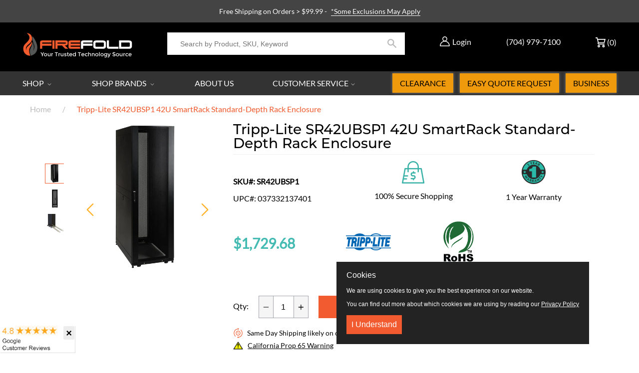

--- FILE ---
content_type: text/html; charset=utf-8
request_url: https://www.firefold.com/products/rack-enclosure-tripp-lite-sr42ubsp1
body_size: 95315
content:
<!DOCTYPE html>
<!--[if IE 9]> <html class="ie9 no-js supports-no-cookies" lang="en"> <![endif]-->
<!--[if (gt IE 9)|!(IE)]><!--> <html class="no-js supports-no-cookies" lang="en"> <!--<![endif]-->
<head> 

  <meta name="google-site-verification" content="KtsAdl7OmJRpc9M1O7T5fl8STXIC6PmZU28ecGTPOKw"/> 
  <meta charset="utf-8">

  <meta http-equiv="X-UA-Compatible" content="IE=edge">
  <meta name="viewport" content="width=device-width, initial-scale=1, maximum-scale=5, user-scalable=yes">
  <meta name="theme-color" content="">
  <link rel="canonical" href="https://www.firefold.com/products/rack-enclosure-tripp-lite-sr42ubsp1">
  
    <link rel="shortcut icon" href="//www.firefold.com/cdn/shop/files/flame-only_favicon_32x32.png?v=1613173286" type="image/png">
  

  
  
  <title>
    Tripp-Lite SR42UBSP1 42U SmartRack Rack Enclosure
    
    
    
      &ndash; FireFold
    
  </title>

  
    <meta name="description" content="Tripp-Lite SR42UBSP1 42U SmartRack Rack Enclosure">
  

  
<meta property="og:site_name" content="FireFold">
<meta property="og:url" content="https://www.firefold.com/products/rack-enclosure-tripp-lite-sr42ubsp1">
<meta property="og:title" content="Tripp-Lite SR42UBSP1 42U SmartRack Standard-Depth Rack Enclosure">
<meta property="og:type" content="product">
<meta property="og:description" content="Tripp-Lite SR42UBSP1 42U SmartRack Rack Enclosure"><meta property="og:price:amount" content="1,729.68">
  <meta property="og:price:currency" content="USD"><meta property="og:image" content="http://www.firefold.com/cdn/shop/files/sr42ubspi-front-xl_1024x1024.jpg?v=1691090430"><meta property="og:image" content="http://www.firefold.com/cdn/shop/files/sr42ubspi-back-l_1024x1024.jpg?v=1691090435"><meta property="og:image" content="http://www.firefold.com/cdn/shop/files/shockpallet-other1-l_1024x1024.jpg?v=1691090441">
<meta property="og:image:secure_url" content="https://www.firefold.com/cdn/shop/files/sr42ubspi-front-xl_1024x1024.jpg?v=1691090430"><meta property="og:image:secure_url" content="https://www.firefold.com/cdn/shop/files/sr42ubspi-back-l_1024x1024.jpg?v=1691090435"><meta property="og:image:secure_url" content="https://www.firefold.com/cdn/shop/files/shockpallet-other1-l_1024x1024.jpg?v=1691090441">

<meta name="twitter:site" content="@firefold">
<meta name="twitter:card" content="summary_large_image">
<meta name="twitter:title" content="Tripp-Lite SR42UBSP1 42U SmartRack Standard-Depth Rack Enclosure">
<meta name="twitter:description" content="Tripp-Lite SR42UBSP1 42U SmartRack Rack Enclosure">



  

<script async src="https://www.googletagmanager.com/gtag/js?id=AW-1071238840"></script>
<script>
 window.dataLayer = window.dataLayer || [];
 function gtag(){dataLayer.push(arguments);}
 gtag('js', new Date());

 gtag('config', 'AW-1071238840');
</script> 
  

<script>
 gtag('event', 'page_view', {
 'send_to': 'AW-1071238840',
 'ecomm_pagetype': 'product',
 'ecomm_prodid': '17088956596297',
 'ecomm_totalvalue': '1729.68'
 });
</script>
  

<!-- Meta Pixel Code -->
<script>
  !function(f,b,e,v,n,t,s)
  {if(f.fbq)return;n=f.fbq=function(){n.callMethod?
  n.callMethod.apply(n,arguments):n.queue.push(arguments)};
  if(!f._fbq)f._fbq=n;n.push=n;n.loaded=!0;n.version='2.0';
  n.queue=[];t=b.createElement(e);t.async=!0;
  t.src='https://connect.facebook.net/en_US/fbevents.js';
  s=b.getElementsByTagName(e)[0];
  s.parentNode.insertBefore(t,s)}(window, document,'script');

  fbq('init', '1808473029430235'); 
  fbq('track', 'PageView');
</script>
<noscript>
  <img height="1" width="1" style="display:none" 
       src="https://www.facebook.com/tr?id=1808473029430235&ev=PageView&noscript=1"/>
</noscript>
<!-- End Meta Pixel Code -->

  
 
<!-- Start Reddit Pixel -->  
<script defer> !function(w,d){if(!w.rdt){var p=w.rdt=function(){p.sendEvent?p.sendEvent.apply(p,arguments):p.callQueue.push(arguments)};p.callQueue=[];var t=d.createElement("script");t.src="https://www.redditstatic.com/ads/pixel.js",t.async=!0;var s=d.getElementsByTagName("script")[0];s.parentNode.insertBefore(t,s)}}(window,document);rdt('init','t2_887u4axj');rdt('track', 'PageVisit'); </script>
<!-- End Reddit Pixel -->
     
  <script defer>
    document.documentElement.className = document.documentElement.className.replace('no-js', 'js');

    window.theme = {
      strings: {
        addToCart: "ADD TO CART",
        soldOut: "Sold Out",
        unavailable: "Unavailable",
        cartSavings: "You\u0026#39;re saving",
        emptyCart: "Your cart is currently empty."
      },
      moneyFormat: "${{amount}}"
    };
  </script>


  <script>window.performance && window.performance.mark && window.performance.mark('shopify.content_for_header.start');</script><meta name="facebook-domain-verification" content="2pmothup9zkpj66mqy2xq5qec73t6w">
<meta id="shopify-digital-wallet" name="shopify-digital-wallet" content="/2044330057/digital_wallets/dialog">
<meta name="shopify-checkout-api-token" content="79ac6dfddc649b41061eef78ffe12d2c">
<meta id="in-context-paypal-metadata" data-shop-id="2044330057" data-venmo-supported="true" data-environment="production" data-locale="en_US" data-paypal-v4="true" data-currency="USD">
<link rel="alternate" type="application/json+oembed" href="https://www.firefold.com/products/rack-enclosure-tripp-lite-sr42ubsp1.oembed">
<script async="async" src="/checkouts/internal/preloads.js?locale=en-US"></script>
<script id="shopify-features" type="application/json">{"accessToken":"79ac6dfddc649b41061eef78ffe12d2c","betas":["rich-media-storefront-analytics"],"domain":"www.firefold.com","predictiveSearch":true,"shopId":2044330057,"locale":"en"}</script>
<script>var Shopify = Shopify || {};
Shopify.shop = "firefoldstore.myshopify.com";
Shopify.locale = "en";
Shopify.currency = {"active":"USD","rate":"1.0"};
Shopify.country = "US";
Shopify.theme = {"name":"Firefold 1-Sep-2025","id":119184195759,"schema_name":"OPS DROPSHIPPING PREMIUM","schema_version":"2.0.0","theme_store_id":null,"role":"main"};
Shopify.theme.handle = "null";
Shopify.theme.style = {"id":null,"handle":null};
Shopify.cdnHost = "www.firefold.com/cdn";
Shopify.routes = Shopify.routes || {};
Shopify.routes.root = "/";</script>
<script type="module">!function(o){(o.Shopify=o.Shopify||{}).modules=!0}(window);</script>
<script>!function(o){function n(){var o=[];function n(){o.push(Array.prototype.slice.apply(arguments))}return n.q=o,n}var t=o.Shopify=o.Shopify||{};t.loadFeatures=n(),t.autoloadFeatures=n()}(window);</script>
<script id="shop-js-analytics" type="application/json">{"pageType":"product"}</script>
<script defer="defer" async type="module" src="//www.firefold.com/cdn/shopifycloud/shop-js/modules/v2/client.init-shop-cart-sync_BT-GjEfc.en.esm.js"></script>
<script defer="defer" async type="module" src="//www.firefold.com/cdn/shopifycloud/shop-js/modules/v2/chunk.common_D58fp_Oc.esm.js"></script>
<script defer="defer" async type="module" src="//www.firefold.com/cdn/shopifycloud/shop-js/modules/v2/chunk.modal_xMitdFEc.esm.js"></script>
<script type="module">
  await import("//www.firefold.com/cdn/shopifycloud/shop-js/modules/v2/client.init-shop-cart-sync_BT-GjEfc.en.esm.js");
await import("//www.firefold.com/cdn/shopifycloud/shop-js/modules/v2/chunk.common_D58fp_Oc.esm.js");
await import("//www.firefold.com/cdn/shopifycloud/shop-js/modules/v2/chunk.modal_xMitdFEc.esm.js");

  window.Shopify.SignInWithShop?.initShopCartSync?.({"fedCMEnabled":true,"windoidEnabled":true});

</script>
<script>(function() {
  var isLoaded = false;
  function asyncLoad() {
    if (isLoaded) return;
    isLoaded = true;
    var urls = ["\/\/code.tidio.co\/bv9q6jesacuaa9kkvnyzkyoompbzkx8o.js?shop=firefoldstore.myshopify.com","https:\/\/js.klevu.com\/klevu-js-v1\/js\/klevuScript.js?klevuapi=klevu-15336707976648353\u0026lang=en\u0026shop=firefoldstore.myshopify.com","https:\/\/static.klaviyo.com\/onsite\/js\/klaviyo.js?company_id=QfBC77\u0026shop=firefoldstore.myshopify.com","https:\/\/static.klaviyo.com\/onsite\/js\/klaviyo.js?company_id=QfBC77\u0026shop=firefoldstore.myshopify.com","https:\/\/d23dclunsivw3h.cloudfront.net\/redirect-app.js?shop=firefoldstore.myshopify.com","https:\/\/files-shpf.mageworx.com\/producttierprices\/source.js?mw_producttierprices_t=1757958550\u0026shop=firefoldstore.myshopify.com","https:\/\/s3.eu-west-1.amazonaws.com\/production-klarna-il-shopify-osm\/a6c5e37d3b587ca7438f15aa90b429b47085a035\/firefoldstore.myshopify.com-1708601058667.js?shop=firefoldstore.myshopify.com","https:\/\/shopify-app-bizrate-pos-sa-prod.s3.amazonaws.com\/storescript.js?mid=90480\u0026shop=firefoldstore.myshopify.com","\/\/cdn.shopify.com\/proxy\/91d9beb90e6737c794971fd874a6d8f3415e3e5969be310c99d650ec6df2cd5e\/cdn.nowdialogue.com\/prod\/build\/bundle.js?shop=firefoldstore.myshopify.com\u0026sp-cache-control=cHVibGljLCBtYXgtYWdlPTkwMA"];
    for (var i = 0; i < urls.length; i++) {
      var s = document.createElement('script');
      s.type = 'text/javascript';
      s.async = true;
      s.src = urls[i];
      var x = document.getElementsByTagName('script')[0];
      x.parentNode.insertBefore(s, x);
    }
  };
  if(window.attachEvent) {
    window.attachEvent('onload', asyncLoad);
  } else {
    window.addEventListener('load', asyncLoad, false);
  }
})();</script>
<script id="__st">var __st={"a":2044330057,"offset":-18000,"reqid":"f3d77815-f258-4127-abc5-28d47cf3d78c-1769045227","pageurl":"www.firefold.com\/products\/rack-enclosure-tripp-lite-sr42ubsp1","u":"327d559fd6bb","p":"product","rtyp":"product","rid":1872571465801};</script>
<script>window.ShopifyPaypalV4VisibilityTracking = true;</script>
<script id="captcha-bootstrap">!function(){'use strict';const t='contact',e='account',n='new_comment',o=[[t,t],['blogs',n],['comments',n],[t,'customer']],c=[[e,'customer_login'],[e,'guest_login'],[e,'recover_customer_password'],[e,'create_customer']],r=t=>t.map((([t,e])=>`form[action*='/${t}']:not([data-nocaptcha='true']) input[name='form_type'][value='${e}']`)).join(','),a=t=>()=>t?[...document.querySelectorAll(t)].map((t=>t.form)):[];function s(){const t=[...o],e=r(t);return a(e)}const i='password',u='form_key',d=['recaptcha-v3-token','g-recaptcha-response','h-captcha-response',i],f=()=>{try{return window.sessionStorage}catch{return}},m='__shopify_v',_=t=>t.elements[u];function p(t,e,n=!1){try{const o=window.sessionStorage,c=JSON.parse(o.getItem(e)),{data:r}=function(t){const{data:e,action:n}=t;return t[m]||n?{data:e,action:n}:{data:t,action:n}}(c);for(const[e,n]of Object.entries(r))t.elements[e]&&(t.elements[e].value=n);n&&o.removeItem(e)}catch(o){console.error('form repopulation failed',{error:o})}}const l='form_type',E='cptcha';function T(t){t.dataset[E]=!0}const w=window,h=w.document,L='Shopify',v='ce_forms',y='captcha';let A=!1;((t,e)=>{const n=(g='f06e6c50-85a8-45c8-87d0-21a2b65856fe',I='https://cdn.shopify.com/shopifycloud/storefront-forms-hcaptcha/ce_storefront_forms_captcha_hcaptcha.v1.5.2.iife.js',D={infoText:'Protected by hCaptcha',privacyText:'Privacy',termsText:'Terms'},(t,e,n)=>{const o=w[L][v],c=o.bindForm;if(c)return c(t,g,e,D).then(n);var r;o.q.push([[t,g,e,D],n]),r=I,A||(h.body.append(Object.assign(h.createElement('script'),{id:'captcha-provider',async:!0,src:r})),A=!0)});var g,I,D;w[L]=w[L]||{},w[L][v]=w[L][v]||{},w[L][v].q=[],w[L][y]=w[L][y]||{},w[L][y].protect=function(t,e){n(t,void 0,e),T(t)},Object.freeze(w[L][y]),function(t,e,n,w,h,L){const[v,y,A,g]=function(t,e,n){const i=e?o:[],u=t?c:[],d=[...i,...u],f=r(d),m=r(i),_=r(d.filter((([t,e])=>n.includes(e))));return[a(f),a(m),a(_),s()]}(w,h,L),I=t=>{const e=t.target;return e instanceof HTMLFormElement?e:e&&e.form},D=t=>v().includes(t);t.addEventListener('submit',(t=>{const e=I(t);if(!e)return;const n=D(e)&&!e.dataset.hcaptchaBound&&!e.dataset.recaptchaBound,o=_(e),c=g().includes(e)&&(!o||!o.value);(n||c)&&t.preventDefault(),c&&!n&&(function(t){try{if(!f())return;!function(t){const e=f();if(!e)return;const n=_(t);if(!n)return;const o=n.value;o&&e.removeItem(o)}(t);const e=Array.from(Array(32),(()=>Math.random().toString(36)[2])).join('');!function(t,e){_(t)||t.append(Object.assign(document.createElement('input'),{type:'hidden',name:u})),t.elements[u].value=e}(t,e),function(t,e){const n=f();if(!n)return;const o=[...t.querySelectorAll(`input[type='${i}']`)].map((({name:t})=>t)),c=[...d,...o],r={};for(const[a,s]of new FormData(t).entries())c.includes(a)||(r[a]=s);n.setItem(e,JSON.stringify({[m]:1,action:t.action,data:r}))}(t,e)}catch(e){console.error('failed to persist form',e)}}(e),e.submit())}));const S=(t,e)=>{t&&!t.dataset[E]&&(n(t,e.some((e=>e===t))),T(t))};for(const o of['focusin','change'])t.addEventListener(o,(t=>{const e=I(t);D(e)&&S(e,y())}));const B=e.get('form_key'),M=e.get(l),P=B&&M;t.addEventListener('DOMContentLoaded',(()=>{const t=y();if(P)for(const e of t)e.elements[l].value===M&&p(e,B);[...new Set([...A(),...v().filter((t=>'true'===t.dataset.shopifyCaptcha))])].forEach((e=>S(e,t)))}))}(h,new URLSearchParams(w.location.search),n,t,e,['guest_login'])})(!0,!1)}();</script>
<script integrity="sha256-4kQ18oKyAcykRKYeNunJcIwy7WH5gtpwJnB7kiuLZ1E=" data-source-attribution="shopify.loadfeatures" defer="defer" src="//www.firefold.com/cdn/shopifycloud/storefront/assets/storefront/load_feature-a0a9edcb.js" crossorigin="anonymous"></script>
<script data-source-attribution="shopify.dynamic_checkout.dynamic.init">var Shopify=Shopify||{};Shopify.PaymentButton=Shopify.PaymentButton||{isStorefrontPortableWallets:!0,init:function(){window.Shopify.PaymentButton.init=function(){};var t=document.createElement("script");t.src="https://www.firefold.com/cdn/shopifycloud/portable-wallets/latest/portable-wallets.en.js",t.type="module",document.head.appendChild(t)}};
</script>
<script data-source-attribution="shopify.dynamic_checkout.buyer_consent">
  function portableWalletsHideBuyerConsent(e){var t=document.getElementById("shopify-buyer-consent"),n=document.getElementById("shopify-subscription-policy-button");t&&n&&(t.classList.add("hidden"),t.setAttribute("aria-hidden","true"),n.removeEventListener("click",e))}function portableWalletsShowBuyerConsent(e){var t=document.getElementById("shopify-buyer-consent"),n=document.getElementById("shopify-subscription-policy-button");t&&n&&(t.classList.remove("hidden"),t.removeAttribute("aria-hidden"),n.addEventListener("click",e))}window.Shopify?.PaymentButton&&(window.Shopify.PaymentButton.hideBuyerConsent=portableWalletsHideBuyerConsent,window.Shopify.PaymentButton.showBuyerConsent=portableWalletsShowBuyerConsent);
</script>
<script data-source-attribution="shopify.dynamic_checkout.cart.bootstrap">document.addEventListener("DOMContentLoaded",(function(){function t(){return document.querySelector("shopify-accelerated-checkout-cart, shopify-accelerated-checkout")}if(t())Shopify.PaymentButton.init();else{new MutationObserver((function(e,n){t()&&(Shopify.PaymentButton.init(),n.disconnect())})).observe(document.body,{childList:!0,subtree:!0})}}));
</script>
<link id="shopify-accelerated-checkout-styles" rel="stylesheet" media="screen" href="https://www.firefold.com/cdn/shopifycloud/portable-wallets/latest/accelerated-checkout-backwards-compat.css" crossorigin="anonymous">
<style id="shopify-accelerated-checkout-cart">
        #shopify-buyer-consent {
  margin-top: 1em;
  display: inline-block;
  width: 100%;
}

#shopify-buyer-consent.hidden {
  display: none;
}

#shopify-subscription-policy-button {
  background: none;
  border: none;
  padding: 0;
  text-decoration: underline;
  font-size: inherit;
  cursor: pointer;
}

#shopify-subscription-policy-button::before {
  box-shadow: none;
}

      </style>

<script>window.performance && window.performance.mark && window.performance.mark('shopify.content_for_header.end');</script>

  

  <div id="shopify-section-filter-menu-settings" class="shopify-section">


</div>

  <meta name="google-site-verification" content="1BP3Jx7hG5g8KBUlq5K3wJEBAyasM-errkqgIEwlUJI" />



<link href="//www.firefold.com/cdn/shop/t/89/assets/theme.scss.css?v=37560168383231167231757702106" rel="stylesheet" type="text/css" media="all" />

<link href="//www.firefold.com/cdn/shop/t/89/assets/jquery.fancybox.min.css?v=85776221333086162801741630469" rel="stylesheet" type="text/css" media="all" />   


  
  <meta name="google-site-verification" content="vcVvwpoeCgDgvIfh-_m2y0zDirSv-A71PZAioeQMj1Q" />


  
<!-- BEGIN app block: shopify://apps/mw-bundle-builder/blocks/app-embed-block/5bcb1a6d-53b5-4d9c-b4f9-19f6620da62b --><mw-offers-dialog></mw-offers-dialog>

<!-- BEGIN app snippet: helper --><link rel="preload" href="https://cdn.shopify.com/extensions/019bdb3f-8484-74fb-bc71-ffd1bcc5a114/bundleroot-356/assets/theme.css" as="style" onload="this.onload=null;this.rel='stylesheet'"><script type="application/json" id="mwMarketingOffersBundleItems">{  }
</script><script type="application/json" id="mwMarketingOffersOfferItems">[]
</script>

<script>if (Object.keys({  }).length > 0) {
    fetch('/cart/update.js?app=mwsmoffers', {
      method: 'POST',
      headers: {
        'Content-Type': 'application/json'
      },
      body: JSON.stringify({
        updates: {  }
      })
    });
  }
</script>


  <script>
    window.mwHelpersReady = new Promise((resolve) => {
      window.__resolveHelpers = resolve;
    });

    
      

      const mainProduct = {
        id: 1872571465801,
        handle: "rack-enclosure-tripp-lite-sr42ubsp1",
        title: "Tripp-Lite SR42UBSP1 42U SmartRack Standard-Depth Rack Enclosure",
        hasOnlyDefaultVariant: true,
        image: "\/\/www.firefold.com\/cdn\/shop\/files\/sr42ubspi-front-xl.jpg?v=1691090430\u0026width=150",
        variants: {"17088956596297": {
      id: 17088956596297,
      available: true,
      title: "Default Title",
      price: 172968,
      image:"\/\/www.firefold.com\/cdn\/shop\/files\/sr42ubspi-front-xl.jpg?v=1691090430\u0026width=150"
,
      options: ["Default Title"],
    },},
        options: 
        {
          
            "Title": ["Default Title"],
          
        }
      ,
        bundleOfferId: null,
      };
    

    window.mwMarketingOffersLiquidData = {
      quantity_form: [".product-form__quantity"," .product__controls-group-quantity"],
      product_price: ["form .title-row .product-price .theme-money",".product__container div .product__section .product__details .product__price span .current_price .money",".template-product .page-body-content .section-product .product-details-wrapper .price .money","#product-id-product-template \u003e div .relative-product-template \u003e div .content-height-product-template \u003e div .twelve .offers #price-product-template",".product__info-wrapper .price__container .price__regular",".shopify-section .product-template__container .grid .grid__item .product-single__meta .product-single__price .product-price__price #ProductPrice-product-template",".product-page--main-content .product-page--cart-form-block .prices div p .actual-price",".product-detail__detail \u003e div .product-detail__title-area .product-detail__price span .theme-money",".form__inner__wrapper .form__width .product__title__wrapper .product__price span",".template-product .page-container .main-content .item .info .price .money span",".row.light-space-above .product-details .product-section .product-price .current-price",".page-wrapper .product-wrapper .product-options .product-price .money:first-child",".max-site-width .lg--up--seven-eighths .grid .grid__item:nth-child(2) .wd--pt3 .mt3 div #AddToCartForm--product .shopify-product-form",".item .right div #productPrice-product-template .money",".main-content \u003e div .grid .product-aside .purchase-box .product-form .shopify-product-form .price #ProductPrice-product-template",".product-form .product-add-to-cart .product-price .product-price-minimum",".wrapper .grid .grid__item .product-page--form .f--main .ProductPrice:first-child",".row .product-shop .prices .price .money",".product-shop div #add-to-cart-form .prices .price",".product-main .product-details .product-pricing .product--price .price--main .money","#add-to-cart-form .product-page--pricing .product-page--pricing--variant-price #price-field .money",".grid .grid__item.five-twelfths .product-price span .theme-money",".product-page #product-right #product-description div .product-prices .product-price",".product-sticky-wrapper .product-details-wrapper .product-details--form-wrapper #AddToCartForm #ProductPrice .money",".product.container .inner .product__details.clearfix .product__meta.product__meta--mobile .product__prices .product__price:not(.product__price--old):not(.product__price--new)",".desktop-flex-wrapper \u003e div .mobile-hidden-sm .product-item-caption-header .product-item-caption-price #ProductPrice-product-template .money",".product-details-wrapper .product-details .product-price .product-price-minimum",".product-menu .product-menu-buttons .product-menu-buttons-content .product-menu-buttons-addtocart .product-menu-button .money",".product-details .product-price .money:last-child",".main-content #shopify-section-product-template .product-section .page-content--product .page-width .grid .grid__item .product-single__meta .product__price .money:first-child",".shopify-product-form .medium-down--text-center .medium-down--text-center",".product__details .inner .grid .product__info .product-meta .product-meta__prices .product-meta__price","#shopify-section-product-page .product-page .product-content .product-header .product-price .productPrice",".section-product .grid .product-info .priceWrapper #ProductPrice",".module-product .product-wrap .product-details .product-price .price .money:first-child","#shopify-section-product .product-page--main .product-page--info-box--container .product-page--cart-form .shopify-product-form .product-page--price span",".section-product-template .form-vertical .product-template__container .js-prod-price span","#productTop .grid .productInfo .price #ProductPrice",".shopify-product-form .product-page--cart-container .product-page--cart--column-a .price .actual-price",".shopify-section \u003e div .product-container .product-info .inner .majorinfo .pricearea .current-price",".product .product_section .product__description .current_price  .money span",".product-info .product-info--wrapper .block .product-price .product-normal-price .money","#AddToCartForm #product-price .product-price .money",".shopify-product-form .product-submit .product-price .product-price-minimum",".grid__item .product-form #ProductPrice",".product .product-template-section .main-wrapper div.sixteen:last-child \u003e div:first-child .modal_price .current_price .money span","#shopify-section-product #ProductSection-product .product-single #productInfo-product .text-center .product__price .money #ProductPrice-product .money span",".product-page-area .product-essential .row .product-shop .product-shop-wrapper .product-type-data .price-box .detail-price .price .money",".Product__Wrapper .Product__InfoWrapper .Product__Info .Container .ProductForm .ProductForm__AddToCart span:last-child",".Product__Wrapper .Product__InfoWrapper .Product__Info .Container .ProductMeta .ProductMeta__PriceList .ProductMeta__Price","#shopify-section-product-template .pricing .price span",".product-main-content .product-header-desktop .product-price .price-main",".product .product-header-mobile .product-price .price-main",".section .six.columns .modal_price span .current_price .money:first-child",".product_section.product_images_position--left .seven.columns.omega p.modal_price span:nth-child(1) .money",".form__inner__wrapper .form__width .product__title__wrapper .product__price span",".shopify-section \u003e div .shopify-product-form .desc_blk .desc_blk_bot .price .money","#section-product .site-box .site-box-content .price .product-price",".main-content #shopify-section-module-product .product-details-inline .product-details .product-price .price .money",".product__form__wrapper \u003e div .product__title__wrapper .product__price span","#shopify-section-product-template div .product-details .product-price-wrap #productPrice-product-template .price-money .money",".product-detail .detail .price-area .theme-money .money:first-child",".product #content #product-description #AddToCartForm .product-price .money span",".grid__cell .product__details .product__meta .product__prices .product__price",".product-template .main div div div .js-product_section div .modal_price span .current_price .money:first-child",".product-top #product-description div .shopify-product-form #product-price .product-price",".section--product-single \u003e div .product-single__bottom \u003e div .js-cart-replace \u003e div .js-product-price-number .product-single__price-number .money",".product-info-outer .col-sm-12 .row .product-info div:nth-child(3) .product-info__price .price-box__new .money",".page-container .product__price .price:not(.price--on-sale) .price__pricing-group .price__regular .price-item.price-item--regular",".page-container .product__price .price--on-sale .price__pricing-group .price__sale .price-item.price-item--sale",".page-container .product-single__price",".product__content .price .price__pricing-group .price__regular .price-item--regular:first-child","#shopify-section-product-template .Product__Wrapper .ProductMeta .ProductMeta__PriceList .ProductMeta__Price",".product__content .product__price .product__current-price",".product-wrapper #ProductPrice",".product-single .product__price .price__regular .price-item--regular",".page-margin--product [data-form-wrapper] [data-price-wrapper] [data-product-price]","#shopify-section-product-template .product-single__meta .product-single__prices .product-single__price",".product:first-child .price-review .price_range",".modal_price span .current_price .money",".mws-price"],
      crosssellOffersWidgetScript: "https:\/\/cdn.shopify.com\/extensions\/019bdb3f-8484-74fb-bc71-ffd1bcc5a114\/bundleroot-356\/assets\/crossell-offers.js",
      domain: "firefoldstore.myshopify.com",
      stylesheet: "https:\/\/cdn.shopify.com\/extensions\/019bdb3f-8484-74fb-bc71-ffd1bcc5a114\/bundleroot-356\/assets\/style.css",
      page: "product",
      storeCurrency: "USD",
      dateNow: new Date("2026-01-21T20:27:07-0500"),
      targetCollectionHandles: ["warranty-1-year","10-discount-products","10-exclude-heckler","14-discount-products","depth-37","rack-units-42u","all","assembled-yes","floor-enclosures","over-500","rack-enclosures","racks-enclosures","rohs","brands-tripp-lite"],
      targetCollectionIds: ["156226355283","91607859273","160798474323","243911327919","287735349423","91795030089","89622020169","288026067119","93547462729","89622315081","89630572617","89627295817","309795422383","89626181705"],
      imageSrc: "\/\/www.firefold.com\/cdn\/shop\/files\/sr42ubspi-front-xl.jpg?v=1691090430\u0026width=150",
      productHandle: "rack-enclosure-tripp-lite-sr42ubsp1",
      productId: 1872571465801,
      productTitle: "Tripp-Lite SR42UBSP1 42U SmartRack Standard-Depth Rack Enclosure",
      offers: [{"id":42776,"name":"Rhino Brackets Fixed \/ Tilt Mounts","css_classes":[],"discount_code":"Qty discount","translations":{"en":{"title":"SAVE THE MOST IN BULK!"}},"active_dates":{"start":"2025-04-16T12:20:45.191321+00:00","end":"2025-04-16T12:20:45.191325+00:00","end_date_enabled":false},"items":[{"id":1871385985097,"target":{"id":1871385985097,"product_id":1871385985097,"title":"Rhino Brackets Low Profile Tilt TV Wall Mount for 32-55 Inch Screens","image_src":"https:\/\/cdn.shopify.com\/s\/files\/1\/0020\/4433\/0057\/products\/e3edf4e111e4a93a1912f80785f4767d_80x@2x.jpg.webp?v=1571712174","variant":null,"targeting_type":"product","handle":"tv-wall-mount-tilting-32-55-inch","sort_order":0,"valid":true,"status":"ACTIVE"},"offers":[{"id":1871385985097,"product_id":1871385985097,"title":"Rhino Brackets Low Profile Tilt TV Wall Mount for 32-55 Inch Screens","image_src":"https:\/\/cdn.shopify.com\/s\/files\/1\/0020\/4433\/0057\/products\/e3edf4e111e4a93a1912f80785f4767d_80x@2x.jpg.webp?v=1571712174","variant":null,"targeting_type":"product","handle":"tv-wall-mount-tilting-32-55-inch","sort_order":0,"valid":true,"status":"ACTIVE"}]},{"id":1871380381769,"target":{"id":1871380381769,"product_id":1871380381769,"title":"Rhino Brackets Low Profile Fixed TV Wall Mount for 37-70 Inch Screens","image_src":"https:\/\/cdn.shopify.com\/s\/files\/1\/0020\/4433\/0057\/files\/LP34RB-46F_1_80x@2x.jpg.webp?v=1714488070","variant":null,"targeting_type":"product","handle":"tv-wall-mount-low-profile-37-70-inch","sort_order":0,"valid":true,"status":"ACTIVE"},"offers":[{"id":1871380381769,"product_id":1871380381769,"title":"Rhino Brackets Low Profile Fixed TV Wall Mount for 37-70 Inch Screens","image_src":"https:\/\/cdn.shopify.com\/s\/files\/1\/0020\/4433\/0057\/files\/LP34RB-46F_1_80x@2x.jpg.webp?v=1714488070","variant":null,"targeting_type":"product","handle":"tv-wall-mount-low-profile-37-70-inch","sort_order":0,"valid":true,"status":"ACTIVE"}]},{"id":1871386705993,"target":{"id":1871386705993,"product_id":1871386705993,"title":"Rhino Brackets Low Profile Tilt TV Wall Bracket for 37-70 Inch Screens","image_src":"https:\/\/cdn.shopify.com\/s\/files\/1\/0020\/4433\/0057\/products\/c653328bf2b721d413286f3b229f1cfb_80x@2x.jpg.webp?v=1607017627","variant":null,"targeting_type":"product","handle":"tv-wall-mount-tilting-37-70-inch","sort_order":0,"valid":true,"status":"ACTIVE"},"offers":[{"id":1871386705993,"product_id":1871386705993,"title":"Rhino Brackets Low Profile Tilt TV Wall Bracket for 37-70 Inch Screens","image_src":"https:\/\/cdn.shopify.com\/s\/files\/1\/0020\/4433\/0057\/products\/c653328bf2b721d413286f3b229f1cfb_80x@2x.jpg.webp?v=1607017627","variant":null,"targeting_type":"product","handle":"tv-wall-mount-tilting-37-70-inch","sort_order":0,"valid":true,"status":"ACTIVE"}]},{"id":1871378677833,"target":{"id":1871378677833,"product_id":1871378677833,"title":"Rhino Brackets Low Profile Fixed TV Wall Mount for 32-55 Inch Screens","image_src":"https:\/\/cdn.shopify.com\/s\/files\/1\/0020\/4433\/0057\/files\/LP34RB-44F_1_80x@2x.jpg.webp?v=1709663482","variant":null,"targeting_type":"product","handle":"tv-wall-mount-low-profile-32-55-inch","sort_order":0,"valid":true,"status":"ACTIVE"},"offers":[{"id":1871378677833,"product_id":1871378677833,"title":"Rhino Brackets Low Profile Fixed TV Wall Mount for 32-55 Inch Screens","image_src":"https:\/\/cdn.shopify.com\/s\/files\/1\/0020\/4433\/0057\/files\/LP34RB-44F_1_80x@2x.jpg.webp?v=1709663482","variant":null,"targeting_type":"product","handle":"tv-wall-mount-low-profile-32-55-inch","sort_order":0,"valid":true,"status":"ACTIVE"}]},{"id":4414854627411,"target":{"id":4414854627411,"product_id":4414854627411,"title":"Rhino Brackets Low Profile Tilting Anti-Theft TV Wall Bracket for 32-65\" Screens with 5ft HDMI Cable","image_src":"https:\/\/cdn.shopify.com\/s\/files\/1\/0020\/4433\/0057\/products\/TV-Mount1_80x@2x.jpg.webp?v=1607026535","variant":null,"targeting_type":"product","handle":"low-profile-tilt-tv-wall-mount-for-32-65-screens-with-5ft-hdmi-cable","sort_order":0,"valid":true,"status":"ACTIVE"},"offers":[{"id":4414854627411,"product_id":4414854627411,"title":"Rhino Brackets Low Profile Tilting Anti-Theft TV Wall Bracket for 32-65\" Screens with 5ft HDMI Cable","image_src":"https:\/\/cdn.shopify.com\/s\/files\/1\/0020\/4433\/0057\/products\/TV-Mount1_80x@2x.jpg.webp?v=1607026535","variant":null,"targeting_type":"product","handle":"low-profile-tilt-tv-wall-mount-for-32-65-screens-with-5ft-hdmi-cable","sort_order":0,"valid":true,"status":"ACTIVE"}]},{"id":4494581006419,"target":{"id":4494581006419,"product_id":4494581006419,"title":"Rhino Brackets Fixed TV Mount for 60-100\" Screens, Max 900x600mm VESA","image_src":"https:\/\/cdn.shopify.com\/s\/files\/1\/0020\/4433\/0057\/products\/WM-XLG-FIX_1_41b9e3c9-b58e-4588-867f-b83d33384dde_80x@2x.jpg.webp?v=1675963089","variant":null,"targeting_type":"product","handle":"rhino-brackets-fixed-tv-mount-for-60-100-screens-max-900x600mm-vesa","sort_order":0,"valid":true,"status":"ACTIVE"},"offers":[{"id":4494581006419,"product_id":4494581006419,"title":"Rhino Brackets Fixed TV Mount for 60-100\" Screens, Max 900x600mm VESA","image_src":"https:\/\/cdn.shopify.com\/s\/files\/1\/0020\/4433\/0057\/products\/WM-XLG-FIX_1_41b9e3c9-b58e-4588-867f-b83d33384dde_80x@2x.jpg.webp?v=1675963089","variant":null,"targeting_type":"product","handle":"rhino-brackets-fixed-tv-mount-for-60-100-screens-max-900x600mm-vesa","sort_order":0,"valid":true,"status":"ACTIVE"}]},{"id":7367354581167,"target":{"id":7367354581167,"product_id":7367354581167,"title":"Rhino Brackets Heavy-Duty Foldable Tilt TV Wall Mount for 43\"to 90\" Screens","image_src":"https:\/\/cdn.shopify.com\/s\/files\/1\/0020\/4433\/0057\/products\/WM-2XLG-TLT_1_80x@2x.jpg.webp?v=1663673663","variant":null,"targeting_type":"product","handle":"rhino-brackets-heavy-duty-foldable-tilt-tv-wall-mount-for-43to-90-tvs","sort_order":0,"valid":true,"status":"ACTIVE"},"offers":[{"id":7367354581167,"product_id":7367354581167,"title":"Rhino Brackets Heavy-Duty Foldable Tilt TV Wall Mount for 43\"to 90\" Screens","image_src":"https:\/\/cdn.shopify.com\/s\/files\/1\/0020\/4433\/0057\/products\/WM-2XLG-TLT_1_80x@2x.jpg.webp?v=1663673663","variant":null,"targeting_type":"product","handle":"rhino-brackets-heavy-duty-foldable-tilt-tv-wall-mount-for-43to-90-tvs","sort_order":0,"valid":true,"status":"ACTIVE"}]}],"status":true,"settings":{"exclude_out_of_stock":true,"products_to_display":10,"priority":0},"type":"tier","placement":"BLOCK","gift_mode":null,"tiers":[{"qty":5,"discount_type":"PERCENTAGE","discount_value":3.0},{"qty":10,"discount_type":"PERCENTAGE","discount_value":5.0},{"qty":20,"discount_type":"PERCENTAGE","discount_value":7.5},{"qty":30,"discount_type":"PERCENTAGE","discount_value":9.0},{"qty":40,"discount_type":"PERCENTAGE","discount_value":11.0},{"qty":50,"discount_type":"PERCENTAGE","discount_value":13.0}],"deals":null,"deals_same":null,"trigger_type":"SPECIFIC_PRODUCTS","valid":true},{"id":42777,"name":"Rhino Brackets WM-LG-LCK, 443A, 463A","css_classes":[],"discount_code":"Qty discount","translations":{"en":{"title":"SAVE THE MOST IN BULK!"}},"active_dates":{"start":"2025-04-16T12:20:45.325671+00:00","end":"2025-04-16T12:20:45.325675+00:00","end_date_enabled":false},"items":[{"id":1871387885641,"target":{"id":1871387885641,"product_id":1871387885641,"title":"Rhino Brackets Lockable Tilting TV Wall Mount Bracket for 37-70 Inch Screens","image_src":"https:\/\/cdn.shopify.com\/s\/files\/1\/0020\/4433\/0057\/products\/27b8cb46-83cb-44a3-9448-f077d6cc1e3a_500_500_80x@2x.jpg.webp?v=1607017634","variant":null,"targeting_type":"product","handle":"wall-mount-wm-lg-lck","sort_order":0,"valid":true,"status":"ACTIVE"},"offers":[{"id":1871387885641,"product_id":1871387885641,"title":"Rhino Brackets Lockable Tilting TV Wall Mount Bracket for 37-70 Inch Screens","image_src":"https:\/\/cdn.shopify.com\/s\/files\/1\/0020\/4433\/0057\/products\/27b8cb46-83cb-44a3-9448-f077d6cc1e3a_500_500_80x@2x.jpg.webp?v=1607017634","variant":null,"targeting_type":"product","handle":"wall-mount-wm-lg-lck","sort_order":0,"valid":true,"status":"ACTIVE"}]},{"id":1871397453897,"target":{"id":1871397453897,"product_id":1871397453897,"title":"Rhino Brackets Articulating Curved and Flat Panel TV Wall Mount for 37-70 Inch Screens","image_src":"https:\/\/cdn.shopify.com\/s\/files\/1\/0020\/4433\/0057\/products\/1b276ec9e12bdba3578871bc23ba00fa_80x@2x.jpg.webp?v=1571712176","variant":null,"targeting_type":"product","handle":"tv-wall-mount-articulating-37-70-inch","sort_order":0,"valid":true,"status":"ACTIVE"},"offers":[{"id":1871397453897,"product_id":1871397453897,"title":"Rhino Brackets Articulating Curved and Flat Panel TV Wall Mount for 37-70 Inch Screens","image_src":"https:\/\/cdn.shopify.com\/s\/files\/1\/0020\/4433\/0057\/products\/1b276ec9e12bdba3578871bc23ba00fa_80x@2x.jpg.webp?v=1571712176","variant":null,"targeting_type":"product","handle":"tv-wall-mount-articulating-37-70-inch","sort_order":0,"valid":true,"status":"ACTIVE"}]},{"id":1871396896841,"target":{"id":1871396896841,"product_id":1871396896841,"title":"Rhino Brackets Articulating Curved and Flat Panel TV Wall Mount for 32-55 Inch Screens","image_src":"https:\/\/cdn.shopify.com\/s\/files\/1\/0020\/4433\/0057\/products\/aee060ea092d4aa196c1245b51e28f48_80x@2x.jpg.webp?v=1571712176","variant":null,"targeting_type":"product","handle":"tv-wall-mount-articulating-32-55-inch","sort_order":0,"valid":true,"status":"ACTIVE"},"offers":[{"id":1871396896841,"product_id":1871396896841,"title":"Rhino Brackets Articulating Curved and Flat Panel TV Wall Mount for 32-55 Inch Screens","image_src":"https:\/\/cdn.shopify.com\/s\/files\/1\/0020\/4433\/0057\/products\/aee060ea092d4aa196c1245b51e28f48_80x@2x.jpg.webp?v=1571712176","variant":null,"targeting_type":"product","handle":"tv-wall-mount-articulating-32-55-inch","sort_order":0,"valid":true,"status":"ACTIVE"}]}],"status":true,"settings":{"exclude_out_of_stock":true,"products_to_display":10,"priority":0},"type":"tier","placement":"BLOCK","gift_mode":null,"tiers":[{"qty":2,"discount_type":"PERCENTAGE","discount_value":2.0},{"qty":3,"discount_type":"PERCENTAGE","discount_value":3.5},{"qty":6,"discount_type":"PERCENTAGE","discount_value":5.0},{"qty":9,"discount_type":"PERCENTAGE","discount_value":7.5},{"qty":12,"discount_type":"PERCENTAGE","discount_value":10.0},{"qty":15,"discount_type":"PERCENTAGE","discount_value":13.0}],"deals":null,"deals_same":null,"trigger_type":"SPECIFIC_PRODUCTS","valid":true},{"id":42778,"name":"Rhino Brackets WM-SM-ART \/ 443","css_classes":[],"discount_code":"Qty discount","translations":{"en":{"title":"SAVE THE MOST IN BULK!"}},"active_dates":{"start":"2025-04-16T12:20:45.438606+00:00","end":"2025-04-16T12:20:45.438609+00:00","end_date_enabled":false},"items":[{"id":1871395913801,"target":{"id":1871395913801,"product_id":1871395913801,"title":"Rhino Brackets Full Motion TV Wall Mount Bracket for 23-42 Inch Screens, Single Arm","image_src":"https:\/\/cdn.shopify.com\/s\/files\/1\/0020\/4433\/0057\/products\/WM-SM-ART_80x@2x.jpg.webp?v=1627146451","variant":null,"targeting_type":"product","handle":"wm-sm-art","sort_order":0,"valid":true,"status":"ACTIVE"},"offers":[{"id":1871395913801,"product_id":1871395913801,"title":"Rhino Brackets Full Motion TV Wall Mount Bracket for 23-42 Inch Screens, Single Arm","image_src":"https:\/\/cdn.shopify.com\/s\/files\/1\/0020\/4433\/0057\/products\/WM-SM-ART_80x@2x.jpg.webp?v=1627146451","variant":null,"targeting_type":"product","handle":"wm-sm-art","sort_order":0,"valid":true,"status":"ACTIVE"}]},{"id":1871396667465,"target":{"id":1871396667465,"product_id":1871396667465,"title":"Rhino Brackets Articulating Curved and Flat Panel Single Stud TV Wall Mount for 32-55 Inch Screens","image_src":"https:\/\/cdn.shopify.com\/s\/files\/1\/0020\/4433\/0057\/products\/c749071b7f4d61f0a6b46e3b4309789a_80x@2x.jpg.webp?v=1571712176","variant":null,"targeting_type":"product","handle":"tv-wall-mount-articulating-32-55-inch-single-stud","sort_order":0,"valid":true,"status":"ACTIVE"},"offers":[{"id":1871396667465,"product_id":1871396667465,"title":"Rhino Brackets Articulating Curved and Flat Panel Single Stud TV Wall Mount for 32-55 Inch Screens","image_src":"https:\/\/cdn.shopify.com\/s\/files\/1\/0020\/4433\/0057\/products\/c749071b7f4d61f0a6b46e3b4309789a_80x@2x.jpg.webp?v=1571712176","variant":null,"targeting_type":"product","handle":"tv-wall-mount-articulating-32-55-inch-single-stud","sort_order":0,"valid":true,"status":"ACTIVE"}]}],"status":true,"settings":{"exclude_out_of_stock":true,"products_to_display":10,"priority":0},"type":"tier","placement":"BLOCK","gift_mode":null,"tiers":[{"qty":2,"discount_type":"PERCENTAGE","discount_value":2.5},{"qty":4,"discount_type":"PERCENTAGE","discount_value":5.0},{"qty":6,"discount_type":"PERCENTAGE","discount_value":7.5},{"qty":8,"discount_type":"PERCENTAGE","discount_value":9.0},{"qty":10,"discount_type":"PERCENTAGE","discount_value":11.0},{"qty":12,"discount_type":"PERCENTAGE","discount_value":13.0}],"deals":null,"deals_same":null,"trigger_type":"SPECIFIC_PRODUCTS","valid":true},{"id":42780,"name":"Ethernet Patch Cables (cat5e, cat6, cat6a, cat8)","css_classes":[],"discount_code":"Qty discount","translations":{"en":{"title":"SAVE THE MOST IN BULK!"}},"active_dates":{"start":"2025-04-16T12:20:50.294860+00:00","end":"2025-04-16T12:20:50.294864+00:00","end_date_enabled":false},"items":[{"id":680257308,"target":{"id":680257308,"collection_id":348715221167,"title":"MW Tier: Ethernet Patch Cables (cat5e, cat6, cat6a, cat8)","handle":"mw-tier-ethernet-patch-cables-cat5e-cat6-cat6a-cat8","targeting_type":"collection","sort_order":0,"valid":true},"offers":[{"id":680257308,"collection_id":348715221167,"title":null,"handle":null,"targeting_type":"collection","sort_order":0,"valid":true}]}],"status":true,"settings":{"exclude_out_of_stock":true,"products_to_display":10,"priority":0},"type":"tier","placement":"BLOCK","gift_mode":null,"tiers":[{"qty":10,"discount_type":"PERCENTAGE","discount_value":2.0},{"qty":20,"discount_type":"PERCENTAGE","discount_value":3.0},{"qty":30,"discount_type":"PERCENTAGE","discount_value":6.0},{"qty":50,"discount_type":"PERCENTAGE","discount_value":8.0},{"qty":100,"discount_type":"PERCENTAGE","discount_value":10.0},{"qty":200,"discount_type":"PERCENTAGE","discount_value":11.0}],"deals":null,"deals_same":null,"trigger_type":"SPECIFIC_PRODUCTS","valid":true},{"id":42781,"name":"Netstrand HDMI 1.4","css_classes":[],"discount_code":"SAVE THE MOST IN BULK!","translations":{"en":{"title":"Qty discount"}},"active_dates":{"start":"2025-04-16T12:20:51.171021+00:00","end":"2025-04-16T12:20:51.171025+00:00","end_date_enabled":false},"items":[{"id":2228065796169,"target":{"id":2228065796169,"product_id":2228065796169,"title":"NetStrand HDMI Cable - High Speed with Ethernet","image_src":"https:\/\/cdn.shopify.com\/s\/files\/1\/0020\/4433\/0057\/products\/a51e673b240de46a9c28e8dbbb99652e_1024x1024_2x_4dddbe13-7824-4853-b66b-ec119909e9dc_80x@2x.jpg.webp?v=1607024324","variant":null,"targeting_type":"product","handle":"netstrand-hdmi-1-4-cable-high-speed-with-ethernet-3-50ft","sort_order":0,"valid":true,"status":"ACTIVE"},"offers":[{"id":2228065796169,"product_id":2228065796169,"title":"NetStrand HDMI Cable - High Speed with Ethernet","image_src":"https:\/\/cdn.shopify.com\/s\/files\/1\/0020\/4433\/0057\/products\/a51e673b240de46a9c28e8dbbb99652e_1024x1024_2x_4dddbe13-7824-4853-b66b-ec119909e9dc_80x@2x.jpg.webp?v=1607024324","variant":null,"targeting_type":"product","handle":"netstrand-hdmi-1-4-cable-high-speed-with-ethernet-3-50ft","sort_order":0,"valid":true,"status":"ACTIVE"}]}],"status":true,"settings":{"exclude_out_of_stock":true,"products_to_display":10,"priority":0},"type":"tier","placement":"BLOCK","gift_mode":null,"tiers":[{"qty":5,"discount_type":"PERCENTAGE","discount_value":2.5},{"qty":10,"discount_type":"PERCENTAGE","discount_value":3.5},{"qty":20,"discount_type":"PERCENTAGE","discount_value":6.0},{"qty":30,"discount_type":"PERCENTAGE","discount_value":7.0},{"qty":50,"discount_type":"PERCENTAGE","discount_value":10.0},{"qty":100,"discount_type":"PERCENTAGE","discount_value":11.5},{"qty":200,"discount_type":"PERCENTAGE","discount_value":13.0}],"deals":null,"deals_same":null,"trigger_type":"SPECIFIC_PRODUCTS","valid":true},{"id":42782,"name":"Netstrand HDMI 2.0","css_classes":[],"discount_code":"Qty discount","translations":{"en":{"title":"SAVE THE MOST IN BULK!"}},"active_dates":{"start":"2025-04-16T12:20:51.488190+00:00","end":"2025-04-16T12:20:51.488194+00:00","end_date_enabled":false},"items":[{"id":6253857046703,"target":{"id":6253857046703,"product_id":6253857046703,"title":"HDMI Cable 8K\/60Hz, 48Gbps","image_src":"https:\/\/cdn.shopify.com\/s\/files\/1\/0020\/4433\/0057\/files\/HDMI2.1-XX-BLK_5_no_graphic_80x@2x.jpg.webp?v=1719595147","variant":null,"targeting_type":"product","handle":"hdmi-2-1-cable-8k-60hz","sort_order":0,"valid":true,"status":"ACTIVE"},"offers":[{"id":6253857046703,"product_id":6253857046703,"title":"HDMI Cable 8K\/60Hz, 48Gbps","image_src":"https:\/\/cdn.shopify.com\/s\/files\/1\/0020\/4433\/0057\/files\/HDMI2.1-XX-BLK_5_no_graphic_80x@2x.jpg.webp?v=1719595147","variant":null,"targeting_type":"product","handle":"hdmi-2-1-cable-8k-60hz","sort_order":0,"valid":true,"status":"ACTIVE"}]},{"id":1871545106505,"target":{"id":1871545106505,"product_id":1871545106505,"title":"NetStrand HDMI Cable - High Speed with Ethernet, 4K\/60Hz (1-100ft)","image_src":"https:\/\/cdn.shopify.com\/s\/files\/1\/0020\/4433\/0057\/products\/hdmi_3ft_2_987127f3-a3a7-4059-a783-dcdf21c6af5e_80x@2x.jpg.webp?v=1607018086","variant":null,"targeting_type":"product","handle":"hdmi-cable-high-speed","sort_order":0,"valid":true,"status":"ACTIVE"},"offers":[{"id":1871545106505,"product_id":1871545106505,"title":"NetStrand HDMI Cable - High Speed with Ethernet, 4K\/60Hz (1-100ft)","image_src":"https:\/\/cdn.shopify.com\/s\/files\/1\/0020\/4433\/0057\/products\/hdmi_3ft_2_987127f3-a3a7-4059-a783-dcdf21c6af5e_80x@2x.jpg.webp?v=1607018086","variant":null,"targeting_type":"product","handle":"hdmi-cable-high-speed","sort_order":0,"valid":true,"status":"ACTIVE"}]},{"id":6751096176815,"target":{"id":6751096176815,"product_id":6751096176815,"title":"NetStrand HDMI Cable w\/ Ethernet 8K\/60HZ","image_src":"https:\/\/cdn.shopify.com\/s\/files\/1\/0020\/4433\/0057\/products\/NET-HDMI2.1-3-BLK_80x@2x.jpg.webp?v=1623240276","variant":null,"targeting_type":"product","handle":"netstrand-hdmi-2-1-cable-w-ethernet-8k-60hz","sort_order":0,"valid":true,"status":"ACTIVE"},"offers":[{"id":6751096176815,"product_id":6751096176815,"title":"NetStrand HDMI Cable w\/ Ethernet 8K\/60HZ","image_src":"https:\/\/cdn.shopify.com\/s\/files\/1\/0020\/4433\/0057\/products\/NET-HDMI2.1-3-BLK_80x@2x.jpg.webp?v=1623240276","variant":null,"targeting_type":"product","handle":"netstrand-hdmi-2-1-cable-w-ethernet-8k-60hz","sort_order":0,"valid":true,"status":"ACTIVE"}]},{"id":7382956310703,"target":{"id":7382956310703,"product_id":7382956310703,"title":"NetStrand Right-Angle 90° High Speed HDMI Cable w\/ Ethernet, 4K 60Hz","image_src":"https:\/\/cdn.shopify.com\/s\/files\/1\/0020\/4433\/0057\/products\/HDMI2-RGHT-XX_1_80x@2x.jpg.webp?v=1666020968","variant":null,"targeting_type":"product","handle":"netstrand-right-angle-90-high-speed-hdmi-cable-w-ethernet-4k-60hz","sort_order":0,"valid":true,"status":"ACTIVE"},"offers":[{"id":7382956310703,"product_id":7382956310703,"title":"NetStrand Right-Angle 90° High Speed HDMI Cable w\/ Ethernet, 4K 60Hz","image_src":"https:\/\/cdn.shopify.com\/s\/files\/1\/0020\/4433\/0057\/products\/HDMI2-RGHT-XX_1_80x@2x.jpg.webp?v=1666020968","variant":null,"targeting_type":"product","handle":"netstrand-right-angle-90-high-speed-hdmi-cable-w-ethernet-4k-60hz","sort_order":0,"valid":true,"status":"ACTIVE"}]}],"status":true,"settings":{"exclude_out_of_stock":true,"products_to_display":10,"priority":0},"type":"tier","placement":"BLOCK","gift_mode":null,"tiers":[{"qty":5,"discount_type":"PERCENTAGE","discount_value":2.5},{"qty":10,"discount_type":"PERCENTAGE","discount_value":3.5},{"qty":20,"discount_type":"PERCENTAGE","discount_value":5.0},{"qty":30,"discount_type":"PERCENTAGE","discount_value":7.5},{"qty":50,"discount_type":"PERCENTAGE","discount_value":10.0},{"qty":100,"discount_type":"PERCENTAGE","discount_value":11.5},{"qty":200,"discount_type":"PERCENTAGE","discount_value":13.0}],"deals":null,"deals_same":null,"trigger_type":"SPECIFIC_PRODUCTS","valid":true},{"id":42783,"name":"Keystone Jacks \/ Surface Mounts","css_classes":[],"discount_code":"Qty discount","translations":{"en":{"title":"SAVE THE MOST IN BULK!","description":""}},"active_dates":{"start":"2025-04-16T12:20:51.671739+00:00","end":"2025-04-16T12:20:51.671743+00:00","end_date_enabled":false},"items":[{"id":1871343026249,"target":{"id":1871343026249,"product_id":1871343026249,"title":"BNC Keystone Jack - Coupler","image_src":"https:\/\/cdn.shopify.com\/s\/files\/1\/0020\/4433\/0057\/products\/1af747b8ac38816a616bb46eb62cd674_80x@2x.jpg?v=1628784435","variant":null,"targeting_type":"product","handle":"bnc-keystone-jack","sort_order":0,"valid":true,"status":"ACTIVE"},"offers":[{"id":1871343026249,"product_id":1871343026249,"title":"BNC Keystone Jack - Coupler","image_src":"https:\/\/cdn.shopify.com\/s\/files\/1\/0020\/4433\/0057\/products\/1af747b8ac38816a616bb46eb62cd674_80x@2x.jpg?v=1628784435","variant":null,"targeting_type":"product","handle":"bnc-keystone-jack","sort_order":0,"valid":true,"status":"ACTIVE"}]},{"id":1871343452233,"target":{"id":1871343452233,"product_id":1871343452233,"title":"Digital Coax Balun over Cat5 Keystone Jack","image_src":"https:\/\/cdn.shopify.com\/s\/files\/1\/0020\/4433\/0057\/products\/25e46790f1ef8d7bd11483a323b45b1e_80x@2x.jpg?v=1571712171","variant":null,"targeting_type":"product","handle":"digital-coax-balun-over-cat5-keystone-jack-white","sort_order":0,"valid":true,"status":"ACTIVE"},"offers":[{"id":1871343452233,"product_id":1871343452233,"title":"Digital Coax Balun over Cat5 Keystone Jack","image_src":"https:\/\/cdn.shopify.com\/s\/files\/1\/0020\/4433\/0057\/products\/25e46790f1ef8d7bd11483a323b45b1e_80x@2x.jpg?v=1571712171","variant":null,"targeting_type":"product","handle":"digital-coax-balun-over-cat5-keystone-jack-white","sort_order":0,"valid":true,"status":"ACTIVE"}]},{"id":1871343517769,"target":{"id":1871343517769,"product_id":1871343517769,"title":"FireWire Keystone Jack - 4 Pin Female to Female Coupler","image_src":"https:\/\/cdn.shopify.com\/s\/files\/1\/0020\/4433\/0057\/products\/72-120k_80x@2x.jpg?v=1607017461","variant":null,"targeting_type":"product","handle":"firewire-keystone-jack-4-pin-female-to-female-coupler","sort_order":0,"valid":true,"status":"ACTIVE"},"offers":[{"id":1871343517769,"product_id":1871343517769,"title":"FireWire Keystone Jack - 4 Pin Female to Female Coupler","image_src":"https:\/\/cdn.shopify.com\/s\/files\/1\/0020\/4433\/0057\/products\/72-120k_80x@2x.jpg?v=1607017461","variant":null,"targeting_type":"product","handle":"firewire-keystone-jack-4-pin-female-to-female-coupler","sort_order":0,"valid":true,"status":"ACTIVE"}]},{"id":1871343779913,"target":{"id":1871343779913,"product_id":1871343779913,"title":"FireWire Keystone Jack - 6 Pin Female to Female Coupler","image_src":"https:\/\/cdn.shopify.com\/s\/files\/1\/0020\/4433\/0057\/products\/72-122k_80x@2x.jpg?v=1607017461","variant":null,"targeting_type":"product","handle":"firewire-keystone-jack-6-pin-female-to-female-coupler","sort_order":0,"valid":true,"status":"ACTIVE"},"offers":[{"id":1871343779913,"product_id":1871343779913,"title":"FireWire Keystone Jack - 6 Pin Female to Female Coupler","image_src":"https:\/\/cdn.shopify.com\/s\/files\/1\/0020\/4433\/0057\/products\/72-122k_80x@2x.jpg?v=1607017461","variant":null,"targeting_type":"product","handle":"firewire-keystone-jack-6-pin-female-to-female-coupler","sort_order":0,"valid":true,"status":"ACTIVE"}]},{"id":1871344140361,"target":{"id":1871344140361,"product_id":1871344140361,"title":"HDMI Keystone Jack - Female to Female Coupler","image_src":"https:\/\/cdn.shopify.com\/s\/files\/1\/0020\/4433\/0057\/products\/f2fbedc7e59d8106276d3085fb0af2bc_80x@2x.jpg?v=1601403616","variant":null,"targeting_type":"product","handle":"hdmi-keystone-jack-female-to-female-coupler","sort_order":0,"valid":true,"status":"ACTIVE"},"offers":[{"id":1871344140361,"product_id":1871344140361,"title":"HDMI Keystone Jack - Female to Female Coupler","image_src":"https:\/\/cdn.shopify.com\/s\/files\/1\/0020\/4433\/0057\/products\/f2fbedc7e59d8106276d3085fb0af2bc_80x@2x.jpg?v=1601403616","variant":null,"targeting_type":"product","handle":"hdmi-keystone-jack-female-to-female-coupler","sort_order":0,"valid":true,"status":"ACTIVE"}]},{"id":1871345254473,"target":{"id":1871345254473,"product_id":1871345254473,"title":"ICC USB 3.0 Keystone Jack - Female to Female","image_src":"https:\/\/cdn.shopify.com\/s\/files\/1\/0020\/4433\/0057\/files\/usb-3-0-type-a-female-module-ic107uaawh_80x@2x.jpg?v=1741973897","variant":null,"targeting_type":"product","handle":"ic107uaawh","sort_order":0,"valid":true,"status":"ACTIVE"},"offers":[{"id":1871345254473,"product_id":1871345254473,"title":"ICC USB 3.0 Keystone Jack - Female to Female","image_src":"https:\/\/cdn.shopify.com\/s\/files\/1\/0020\/4433\/0057\/files\/usb-3-0-type-a-female-module-ic107uaawh_80x@2x.jpg?v=1741973897","variant":null,"targeting_type":"product","handle":"ic107uaawh","sort_order":0,"valid":true,"status":"ACTIVE"}]},{"id":1871345778761,"target":{"id":1871345778761,"product_id":1871345778761,"title":"USB Keystone Jack - Type B Female to Female Coupler","image_src":"https:\/\/cdn.shopify.com\/s\/files\/1\/0020\/4433\/0057\/products\/f7d177496aa524d1fe2ab2635c609209_80x@2x.jpg?v=1607017469","variant":null,"targeting_type":"product","handle":"usb-keystone-jack-b","sort_order":0,"valid":true,"status":"ACTIVE"},"offers":[{"id":1871345778761,"product_id":1871345778761,"title":"USB Keystone Jack - Type B Female to Female Coupler","image_src":"https:\/\/cdn.shopify.com\/s\/files\/1\/0020\/4433\/0057\/products\/f7d177496aa524d1fe2ab2635c609209_80x@2x.jpg?v=1607017469","variant":null,"targeting_type":"product","handle":"usb-keystone-jack-b","sort_order":0,"valid":true,"status":"ACTIVE"}]},{"id":1871346565193,"target":{"id":1871346565193,"product_id":1871346565193,"title":"4 Port Surface Mount Box","image_src":"https:\/\/cdn.shopify.com\/s\/files\/1\/0020\/4433\/0057\/products\/6649923dc473159446fe2979f4140514_80x@2x.jpg?v=1749648310","variant":null,"targeting_type":"product","handle":"4-port-surface-mount-box","sort_order":0,"valid":true,"status":"ACTIVE"},"offers":[{"id":1871346565193,"product_id":1871346565193,"title":"4 Port Surface Mount Box","image_src":"https:\/\/cdn.shopify.com\/s\/files\/1\/0020\/4433\/0057\/products\/6649923dc473159446fe2979f4140514_80x@2x.jpg?v=1749648310","variant":null,"targeting_type":"product","handle":"4-port-surface-mount-box","sort_order":0,"valid":true,"status":"ACTIVE"}]},{"id":1871346892873,"target":{"id":1871346892873,"product_id":1871346892873,"title":"1 Port Cat6 Surface Mount Box","image_src":"https:\/\/cdn.shopify.com\/s\/files\/1\/0020\/4433\/0057\/products\/88281af490040bba4beae684e6031919_80x@2x.jpg?v=1614936786","variant":null,"targeting_type":"product","handle":"1-port-cat6-surface-mount-white","sort_order":0,"valid":true,"status":"ACTIVE"},"offers":[{"id":1871346892873,"product_id":1871346892873,"title":"1 Port Cat6 Surface Mount Box","image_src":"https:\/\/cdn.shopify.com\/s\/files\/1\/0020\/4433\/0057\/products\/88281af490040bba4beae684e6031919_80x@2x.jpg?v=1614936786","variant":null,"targeting_type":"product","handle":"1-port-cat6-surface-mount-white","sort_order":0,"valid":true,"status":"ACTIVE"}]},{"id":1871347253321,"target":{"id":1871347253321,"product_id":1871347253321,"title":"Vertical Cable 038-359WH 2 Port Cat6 Surface Mount Box","image_src":"https:\/\/cdn.shopify.com\/s\/files\/1\/0020\/4433\/0057\/products\/993841c683361541779fbf84629a14f2_80x@2x.jpg?v=1607017477","variant":null,"targeting_type":"product","handle":"2-port-cat6-surface-mount-white","sort_order":0,"valid":true,"status":"ACTIVE"},"offers":[{"id":1871347253321,"product_id":1871347253321,"title":"Vertical Cable 038-359WH 2 Port Cat6 Surface Mount Box","image_src":"https:\/\/cdn.shopify.com\/s\/files\/1\/0020\/4433\/0057\/products\/993841c683361541779fbf84629a14f2_80x@2x.jpg?v=1607017477","variant":null,"targeting_type":"product","handle":"2-port-cat6-surface-mount-white","sort_order":0,"valid":true,"status":"ACTIVE"}]},{"id":1871348662345,"target":{"id":1871348662345,"product_id":1871348662345,"title":"Composite RCA (White) Balun over CAT5 Keystone Jack","image_src":"https:\/\/cdn.shopify.com\/s\/files\/1\/0020\/4433\/0057\/products\/7eb11c940fe97430067e8e617ddeb0a8_80x@2x.jpg?v=1571712171","variant":null,"targeting_type":"product","handle":"composite-rca-white-balun-over-cat5-keystone-jack-white","sort_order":0,"valid":true,"status":"ACTIVE"},"offers":[{"id":1871348662345,"product_id":1871348662345,"title":"Composite RCA (White) Balun over CAT5 Keystone Jack","image_src":"https:\/\/cdn.shopify.com\/s\/files\/1\/0020\/4433\/0057\/products\/7eb11c940fe97430067e8e617ddeb0a8_80x@2x.jpg?v=1571712171","variant":null,"targeting_type":"product","handle":"composite-rca-white-balun-over-cat5-keystone-jack-white","sort_order":0,"valid":true,"status":"ACTIVE"}]},{"id":1871349317705,"target":{"id":1871349317705,"product_id":1871349317705,"title":"Composite RCA (Yellow) Balun over CAT5 Keystone Jack","image_src":"https:\/\/cdn.shopify.com\/s\/files\/1\/0020\/4433\/0057\/products\/9e405a0ae5df76e51718c19c0ba75f7a_80x@2x.jpg?v=1571712172","variant":null,"targeting_type":"product","handle":"composite-rca-yellow-balun-over-cat5-keystone-jack-white","sort_order":0,"valid":true,"status":"ACTIVE"},"offers":[{"id":1871349317705,"product_id":1871349317705,"title":"Composite RCA (Yellow) Balun over CAT5 Keystone Jack","image_src":"https:\/\/cdn.shopify.com\/s\/files\/1\/0020\/4433\/0057\/products\/9e405a0ae5df76e51718c19c0ba75f7a_80x@2x.jpg?v=1571712172","variant":null,"targeting_type":"product","handle":"composite-rca-yellow-balun-over-cat5-keystone-jack-white","sort_order":0,"valid":true,"status":"ACTIVE"}]},{"id":1871350235209,"target":{"id":1871350235209,"product_id":1871350235209,"title":"Vertical Cable Cat6A Keystone Jack - 110 Style","image_src":"https:\/\/cdn.shopify.com\/s\/files\/1\/0020\/4433\/0057\/products\/57cfa72cfa57a868df7c9ccf48508294_80x@2x.jpg?v=1571712172","variant":null,"targeting_type":"product","handle":"cat6a-keystone-jack-110-style","sort_order":0,"valid":true,"status":"ACTIVE"},"offers":[{"id":1871350235209,"product_id":1871350235209,"title":"Vertical Cable Cat6A Keystone Jack - 110 Style","image_src":"https:\/\/cdn.shopify.com\/s\/files\/1\/0020\/4433\/0057\/products\/57cfa72cfa57a868df7c9ccf48508294_80x@2x.jpg?v=1571712172","variant":null,"targeting_type":"product","handle":"cat6a-keystone-jack-110-style","sort_order":0,"valid":true,"status":"ACTIVE"}]},{"id":1871351513161,"target":{"id":1871351513161,"product_id":1871351513161,"title":"CAT6A Keystone Jack - 110 Style, Shielded","image_src":"https:\/\/cdn.shopify.com\/s\/files\/1\/0020\/4433\/0057\/files\/C6A-KJ-SHLD_1_80x@2x.jpg?v=1703252697","variant":null,"targeting_type":"product","handle":"cat6a-keystone-jack-110-style-shielded","sort_order":0,"valid":true,"status":"ACTIVE"},"offers":[{"id":1871351513161,"product_id":1871351513161,"title":"CAT6A Keystone Jack - 110 Style, Shielded","image_src":"https:\/\/cdn.shopify.com\/s\/files\/1\/0020\/4433\/0057\/files\/C6A-KJ-SHLD_1_80x@2x.jpg?v=1703252697","variant":null,"targeting_type":"product","handle":"cat6a-keystone-jack-110-style-shielded","sort_order":0,"valid":true,"status":"ACTIVE"}]},{"id":1871351840841,"target":{"id":1871351840841,"product_id":1871351840841,"title":"Cat6 Keystone Jack - 110 Style, Shielded","image_src":"https:\/\/cdn.shopify.com\/s\/files\/1\/0020\/4433\/0057\/products\/5f8b4b97130418f4f1611bcba9cc4513_80x@2x.jpg?v=1607017494","variant":null,"targeting_type":"product","handle":"cat6-keystone-jack-110-style-shielded","sort_order":0,"valid":true,"status":"ACTIVE"},"offers":[{"id":1871351840841,"product_id":1871351840841,"title":"Cat6 Keystone Jack - 110 Style, Shielded","image_src":"https:\/\/cdn.shopify.com\/s\/files\/1\/0020\/4433\/0057\/products\/5f8b4b97130418f4f1611bcba9cc4513_80x@2x.jpg?v=1607017494","variant":null,"targeting_type":"product","handle":"cat6-keystone-jack-110-style-shielded","sort_order":0,"valid":true,"status":"ACTIVE"}]},{"id":1871352299593,"target":{"id":1871352299593,"product_id":1871352299593,"title":"Vertical Cable Cat5E Keystone Jack - 110 Style Shielded","image_src":"https:\/\/cdn.shopify.com\/s\/files\/1\/0020\/4433\/0057\/files\/CAT5E-SKJ_1_80x@2x.jpg?v=1737476693","variant":null,"targeting_type":"product","handle":"cat5e-keystone-jack-110-style-shielded","sort_order":0,"valid":true,"status":"ACTIVE"},"offers":[{"id":1871352299593,"product_id":1871352299593,"title":"Vertical Cable Cat5E Keystone Jack - 110 Style Shielded","image_src":"https:\/\/cdn.shopify.com\/s\/files\/1\/0020\/4433\/0057\/files\/CAT5E-SKJ_1_80x@2x.jpg?v=1737476693","variant":null,"targeting_type":"product","handle":"cat5e-keystone-jack-110-style-shielded","sort_order":0,"valid":true,"status":"ACTIVE"}]},{"id":1871677390921,"target":{"id":1871677390921,"product_id":1871677390921,"title":"Blank Keystone Jack Insert","image_src":"https:\/\/cdn.shopify.com\/s\/files\/1\/0020\/4433\/0057\/products\/blank-keystone-jack-white_1_1_80x@2x.jpg?v=1607018430","variant":null,"targeting_type":"product","handle":"keystone-jack-insert-blank","sort_order":0,"valid":true,"status":"ACTIVE"},"offers":[{"id":1871677390921,"product_id":1871677390921,"title":"Blank Keystone Jack Insert","image_src":"https:\/\/cdn.shopify.com\/s\/files\/1\/0020\/4433\/0057\/products\/blank-keystone-jack-white_1_1_80x@2x.jpg?v=1607018430","variant":null,"targeting_type":"product","handle":"keystone-jack-insert-blank","sort_order":0,"valid":true,"status":"ACTIVE"}]},{"id":1871680208969,"target":{"id":1871680208969,"product_id":1871680208969,"title":"Cat3 Keystone Jack - 110 Style","image_src":"https:\/\/cdn.shopify.com\/s\/files\/1\/0020\/4433\/0057\/products\/5338fb487dd9b85cd3b19a0399c24e5a_80x@2x.jpg?v=1607018441","variant":null,"targeting_type":"product","handle":"keystone-jack-cat3","sort_order":0,"valid":true,"status":"ACTIVE"},"offers":[{"id":1871680208969,"product_id":1871680208969,"title":"Cat3 Keystone Jack - 110 Style","image_src":"https:\/\/cdn.shopify.com\/s\/files\/1\/0020\/4433\/0057\/products\/5338fb487dd9b85cd3b19a0399c24e5a_80x@2x.jpg?v=1607018441","variant":null,"targeting_type":"product","handle":"keystone-jack-cat3","sort_order":0,"valid":true,"status":"ACTIVE"}]},{"id":1871683223625,"target":{"id":1871683223625,"product_id":1871683223625,"title":"Coax Keystone Jack - F81 Female to Female Coupler","image_src":"https:\/\/cdn.shopify.com\/s\/files\/1\/0020\/4433\/0057\/products\/ccdf29b25aa08ec397df3d6cb46dfcb0_80x@2x.jpg?v=1571712182","variant":null,"targeting_type":"product","handle":"coaxial-keystone-jack","sort_order":0,"valid":true,"status":"ACTIVE"},"offers":[{"id":1871683223625,"product_id":1871683223625,"title":"Coax Keystone Jack - F81 Female to Female Coupler","image_src":"https:\/\/cdn.shopify.com\/s\/files\/1\/0020\/4433\/0057\/products\/ccdf29b25aa08ec397df3d6cb46dfcb0_80x@2x.jpg?v=1571712182","variant":null,"targeting_type":"product","handle":"coaxial-keystone-jack","sort_order":0,"valid":true,"status":"ACTIVE"}]},{"id":1871684370505,"target":{"id":1871684370505,"product_id":1871684370505,"title":"ICC HDMI Keystone Jack - Female to Female","image_src":"https:\/\/cdn.shopify.com\/s\/files\/1\/0020\/4433\/0057\/products\/49235f8a4a66bf6f2252a447ce29325c_80x@2x.jpg?v=1571712182","variant":null,"targeting_type":"product","handle":"keystone-jack-hdmi-icc-ic107hdm","sort_order":0,"valid":true,"status":"ACTIVE"},"offers":[{"id":1871684370505,"product_id":1871684370505,"title":"ICC HDMI Keystone Jack - Female to Female","image_src":"https:\/\/cdn.shopify.com\/s\/files\/1\/0020\/4433\/0057\/products\/49235f8a4a66bf6f2252a447ce29325c_80x@2x.jpg?v=1571712182","variant":null,"targeting_type":"product","handle":"keystone-jack-hdmi-icc-ic107hdm","sort_order":0,"valid":true,"status":"ACTIVE"}]},{"id":1871685648457,"target":{"id":1871685648457,"product_id":1871685648457,"title":"TOSLINK Keystone Jack - Recessed Female to Female Coupler","image_src":"https:\/\/cdn.shopify.com\/s\/files\/1\/0020\/4433\/0057\/products\/baea2790ccaa42157ba754d15ee142e7_80x@2x.jpg?v=1607018457","variant":null,"targeting_type":"product","handle":"toslink-keystone-jack","sort_order":0,"valid":true,"status":"ACTIVE"},"offers":[{"id":1871685648457,"product_id":1871685648457,"title":"TOSLINK Keystone Jack - Recessed Female to Female Coupler","image_src":"https:\/\/cdn.shopify.com\/s\/files\/1\/0020\/4433\/0057\/products\/baea2790ccaa42157ba754d15ee142e7_80x@2x.jpg?v=1607018457","variant":null,"targeting_type":"product","handle":"toslink-keystone-jack","sort_order":0,"valid":true,"status":"ACTIVE"}]},{"id":1871687974985,"target":{"id":1871687974985,"product_id":1871687974985,"title":"CAT5E Surface Mount Box","image_src":"https:\/\/cdn.shopify.com\/s\/files\/1\/0020\/4433\/0057\/products\/6acb129385d108fd8aa1d9321573bf09_80x@2x.jpg?v=1614423317","variant":null,"targeting_type":"product","handle":"cat5e-surface-mount-box","sort_order":0,"valid":true,"status":"ACTIVE"},"offers":[{"id":1871687974985,"product_id":1871687974985,"title":"CAT5E Surface Mount Box","image_src":"https:\/\/cdn.shopify.com\/s\/files\/1\/0020\/4433\/0057\/products\/6acb129385d108fd8aa1d9321573bf09_80x@2x.jpg?v=1614423317","variant":null,"targeting_type":"product","handle":"cat5e-surface-mount-box","sort_order":0,"valid":true,"status":"ACTIVE"}]},{"id":1871691055177,"target":{"id":1871691055177,"product_id":1871691055177,"title":"RCA Keystone Jack, White Insert","image_src":"https:\/\/cdn.shopify.com\/s\/files\/1\/0020\/4433\/0057\/products\/11f28c1ac924ca6e1ce751b976a2c96d_80x@2x.jpg?v=1607018481","variant":null,"targeting_type":"product","handle":"rca-keystone-jack-white-insert","sort_order":0,"valid":true,"status":"ACTIVE"},"offers":[{"id":1871691055177,"product_id":1871691055177,"title":"RCA Keystone Jack, White Insert","image_src":"https:\/\/cdn.shopify.com\/s\/files\/1\/0020\/4433\/0057\/products\/11f28c1ac924ca6e1ce751b976a2c96d_80x@2x.jpg?v=1607018481","variant":null,"targeting_type":"product","handle":"rca-keystone-jack-white-insert","sort_order":0,"valid":true,"status":"ACTIVE"}]},{"id":1871693905993,"target":{"id":1871693905993,"product_id":1871693905993,"title":"RCA Keystone Jack - Beige Insert","image_src":"https:\/\/cdn.shopify.com\/s\/files\/1\/0020\/4433\/0057\/products\/2eebdb643a135c0549c94ecbce1820d8_80x@2x.jpg?v=1571712182","variant":null,"targeting_type":"product","handle":"keystone-jack-rca-beige-insert","sort_order":0,"valid":true,"status":"ACTIVE"},"offers":[{"id":1871693905993,"product_id":1871693905993,"title":"RCA Keystone Jack - Beige Insert","image_src":"https:\/\/cdn.shopify.com\/s\/files\/1\/0020\/4433\/0057\/products\/2eebdb643a135c0549c94ecbce1820d8_80x@2x.jpg?v=1571712182","variant":null,"targeting_type":"product","handle":"keystone-jack-rca-beige-insert","sort_order":0,"valid":true,"status":"ACTIVE"}]},{"id":1871697805385,"target":{"id":1871697805385,"product_id":1871697805385,"title":"Cat6 Keystone Jack - 110 Style","image_src":"https:\/\/cdn.shopify.com\/s\/files\/1\/0020\/4433\/0057\/products\/24959abcd8a39b64d688ebf5fb56e5d8_80x@2x.jpg?v=1607018503","variant":null,"targeting_type":"product","handle":"cat6-keystone-jack-110","sort_order":0,"valid":true,"status":"ACTIVE"},"offers":[{"id":1871697805385,"product_id":1871697805385,"title":"Cat6 Keystone Jack - 110 Style","image_src":"https:\/\/cdn.shopify.com\/s\/files\/1\/0020\/4433\/0057\/products\/24959abcd8a39b64d688ebf5fb56e5d8_80x@2x.jpg?v=1607018503","variant":null,"targeting_type":"product","handle":"cat6-keystone-jack-110","sort_order":0,"valid":true,"status":"ACTIVE"}]},{"id":1871701114953,"target":{"id":1871701114953,"product_id":1871701114953,"title":"Cat6 Keystone Jack Coupler","image_src":"https:\/\/cdn.shopify.com\/s\/files\/1\/0020\/4433\/0057\/files\/302-KCJ_BK_80x@2x.jpg?v=1686931027","variant":null,"targeting_type":"product","handle":"cat6-keystone-jack-coupler-695","sort_order":0,"valid":true,"status":"ACTIVE"},"offers":[{"id":1871701114953,"product_id":1871701114953,"title":"Cat6 Keystone Jack Coupler","image_src":"https:\/\/cdn.shopify.com\/s\/files\/1\/0020\/4433\/0057\/files\/302-KCJ_BK_80x@2x.jpg?v=1686931027","variant":null,"targeting_type":"product","handle":"cat6-keystone-jack-coupler-695","sort_order":0,"valid":true,"status":"ACTIVE"}]},{"id":1871702196297,"target":{"id":1871702196297,"product_id":1871702196297,"title":"ICC Cat6 EZ Modular Keystone Jack","image_src":"https:\/\/cdn.shopify.com\/s\/files\/1\/0020\/4433\/0057\/products\/1f5e2d77672954f5d014587be5a2163a_80x@2x.jpg?v=1571712183","variant":null,"targeting_type":"product","handle":"icc-cat6-ez-modular-keystone-jack","sort_order":0,"valid":true,"status":"ACTIVE"},"offers":[{"id":1871702196297,"product_id":1871702196297,"title":"ICC Cat6 EZ Modular Keystone Jack","image_src":"https:\/\/cdn.shopify.com\/s\/files\/1\/0020\/4433\/0057\/products\/1f5e2d77672954f5d014587be5a2163a_80x@2x.jpg?v=1571712183","variant":null,"targeting_type":"product","handle":"icc-cat6-ez-modular-keystone-jack","sort_order":0,"valid":true,"status":"ACTIVE"}]},{"id":1871703670857,"target":{"id":1871703670857,"product_id":1871703670857,"title":"Cat6 Keystone Jack - Toolless","image_src":"https:\/\/cdn.shopify.com\/s\/files\/1\/0020\/4433\/0057\/products\/ff0efef141171eca53204dbaaf852223_80x@2x.jpg?v=1607018528","variant":null,"targeting_type":"product","handle":"cat6-keystone-jack-toolless-704","sort_order":0,"valid":true,"status":"ACTIVE"},"offers":[{"id":1871703670857,"product_id":1871703670857,"title":"Cat6 Keystone Jack - Toolless","image_src":"https:\/\/cdn.shopify.com\/s\/files\/1\/0020\/4433\/0057\/products\/ff0efef141171eca53204dbaaf852223_80x@2x.jpg?v=1607018528","variant":null,"targeting_type":"product","handle":"cat6-keystone-jack-toolless-704","sort_order":0,"valid":true,"status":"ACTIVE"}]},{"id":1871711535177,"target":{"id":1871711535177,"product_id":1871711535177,"title":"Cat5E Keystone Jack Coupler","image_src":"https:\/\/cdn.shopify.com\/s\/files\/1\/0020\/4433\/0057\/products\/53e21edba8558703eab83de2d573f0dc_80x@2x.jpg?v=1607018556","variant":null,"targeting_type":"product","handle":"keystone-jack-coupler-cat5e","sort_order":0,"valid":true,"status":"ACTIVE"},"offers":[{"id":1871711535177,"product_id":1871711535177,"title":"Cat5E Keystone Jack Coupler","image_src":"https:\/\/cdn.shopify.com\/s\/files\/1\/0020\/4433\/0057\/products\/53e21edba8558703eab83de2d573f0dc_80x@2x.jpg?v=1607018556","variant":null,"targeting_type":"product","handle":"keystone-jack-coupler-cat5e","sort_order":0,"valid":true,"status":"ACTIVE"}]},{"id":1871713894473,"target":{"id":1871713894473,"product_id":1871713894473,"title":"Cat5E Keystone Jack - 110 Style","image_src":"https:\/\/cdn.shopify.com\/s\/files\/1\/0020\/4433\/0057\/products\/1dae31c405fd0a38ea19a559195a6156_80x@2x.jpg?v=1607018562","variant":null,"targeting_type":"product","handle":"keystone-jack-cat5e-110","sort_order":0,"valid":true,"status":"ACTIVE"},"offers":[{"id":1871713894473,"product_id":1871713894473,"title":"Cat5E Keystone Jack - 110 Style","image_src":"https:\/\/cdn.shopify.com\/s\/files\/1\/0020\/4433\/0057\/products\/1dae31c405fd0a38ea19a559195a6156_80x@2x.jpg?v=1607018562","variant":null,"targeting_type":"product","handle":"keystone-jack-cat5e-110","sort_order":0,"valid":true,"status":"ACTIVE"}]},{"id":1871719071817,"target":{"id":1871719071817,"product_id":1871719071817,"title":"Cat5E Keystone Jack - Toolless","image_src":"https:\/\/cdn.shopify.com\/s\/files\/1\/0020\/4433\/0057\/products\/099a09b8541a388f99ce7c2d9de12015_80x@2x.jpg?v=1607018576","variant":null,"targeting_type":"product","handle":"keystone-jack-cat5e-toolless","sort_order":0,"valid":true,"status":"ACTIVE"},"offers":[{"id":1871719071817,"product_id":1871719071817,"title":"Cat5E Keystone Jack - Toolless","image_src":"https:\/\/cdn.shopify.com\/s\/files\/1\/0020\/4433\/0057\/products\/099a09b8541a388f99ce7c2d9de12015_80x@2x.jpg?v=1607018576","variant":null,"targeting_type":"product","handle":"keystone-jack-cat5e-toolless","sort_order":0,"valid":true,"status":"ACTIVE"}]},{"id":1871721758793,"target":{"id":1871721758793,"product_id":1871721758793,"title":"ICC Cat5E EZ Modular Keystone Jack","image_src":"https:\/\/cdn.shopify.com\/s\/files\/1\/0020\/4433\/0057\/products\/fc61a71e6672955321e28018b5b72fbe_80x@2x.jpg?v=1607018603","variant":null,"targeting_type":"product","handle":"icc-cat5e-ez-modular-keystone-jack","sort_order":0,"valid":true,"status":"ACTIVE"},"offers":[{"id":1871721758793,"product_id":1871721758793,"title":"ICC Cat5E EZ Modular Keystone Jack","image_src":"https:\/\/cdn.shopify.com\/s\/files\/1\/0020\/4433\/0057\/products\/fc61a71e6672955321e28018b5b72fbe_80x@2x.jpg?v=1607018603","variant":null,"targeting_type":"product","handle":"icc-cat5e-ez-modular-keystone-jack","sort_order":0,"valid":true,"status":"ACTIVE"}]},{"id":1871779954761,"target":{"id":1871779954761,"product_id":1871779954761,"title":"Vertical Cable RG6 Quad Shield F-Type Coaxial Compression Connector","image_src":"https:\/\/cdn.shopify.com\/s\/files\/1\/0020\/4433\/0057\/products\/2547674afc405c4065c4065d667d42d5_80x@2x.jpg?v=1607018759","variant":null,"targeting_type":"product","handle":"coax-connector-rg6-compression","sort_order":0,"valid":true,"status":"ACTIVE"},"offers":[{"id":1871779954761,"product_id":1871779954761,"title":"Vertical Cable RG6 Quad Shield F-Type Coaxial Compression Connector","image_src":"https:\/\/cdn.shopify.com\/s\/files\/1\/0020\/4433\/0057\/products\/2547674afc405c4065c4065d667d42d5_80x@2x.jpg?v=1607018759","variant":null,"targeting_type":"product","handle":"coax-connector-rg6-compression","sort_order":0,"valid":true,"status":"ACTIVE"}]},{"id":1872009265225,"target":{"id":1872009265225,"product_id":1872009265225,"title":"Platinum Tools Keystone Cat6A Tool-less, Shielded Jack","image_src":"https:\/\/cdn.shopify.com\/s\/files\/1\/0020\/4433\/0057\/products\/dd932b29ee59e5b69ee0360455202f7b_80x@2x.jpg?v=1607019241","variant":null,"targeting_type":"product","handle":"keystone-jack-cat6a-shielded-platinum-tools-750-1","sort_order":0,"valid":true,"status":"ACTIVE"},"offers":[{"id":1872009265225,"product_id":1872009265225,"title":"Platinum Tools Keystone Cat6A Tool-less, Shielded Jack","image_src":"https:\/\/cdn.shopify.com\/s\/files\/1\/0020\/4433\/0057\/products\/dd932b29ee59e5b69ee0360455202f7b_80x@2x.jpg?v=1607019241","variant":null,"targeting_type":"product","handle":"keystone-jack-cat6a-shielded-platinum-tools-750-1","sort_order":0,"valid":true,"status":"ACTIVE"}]},{"id":1872010444873,"target":{"id":1872010444873,"product_id":1872010444873,"title":"USB 3.0 Keystone Jack - Female to Female Coupler","image_src":"https:\/\/cdn.shopify.com\/s\/files\/1\/0020\/4433\/0057\/files\/USB3-KJ-WHT_5_80x@2x.jpg?v=1705524482","variant":null,"targeting_type":"product","handle":"usb-3-0-keystone-jack-white","sort_order":0,"valid":true,"status":"ACTIVE"},"offers":[{"id":1872010444873,"product_id":1872010444873,"title":"USB 3.0 Keystone Jack - Female to Female Coupler","image_src":"https:\/\/cdn.shopify.com\/s\/files\/1\/0020\/4433\/0057\/files\/USB3-KJ-WHT_5_80x@2x.jpg?v=1705524482","variant":null,"targeting_type":"product","handle":"usb-3-0-keystone-jack-white","sort_order":0,"valid":true,"status":"ACTIVE"}]},{"id":1872115925065,"target":{"id":1872115925065,"product_id":1872115925065,"title":"Vertical Cable F-81 Keystone Insert, White","image_src":"https:\/\/cdn.shopify.com\/s\/files\/1\/0020\/4433\/0057\/products\/eaea3421efbace4fbaec0887a0e57a4a_80x@2x.jpg?v=1607019651","variant":null,"targeting_type":"product","handle":"keystone-insert-f-81-vertical-cable-037-319wh-3g","sort_order":0,"valid":true,"status":"ACTIVE"},"offers":[{"id":1872115925065,"product_id":1872115925065,"title":"Vertical Cable F-81 Keystone Insert, White","image_src":"https:\/\/cdn.shopify.com\/s\/files\/1\/0020\/4433\/0057\/products\/eaea3421efbace4fbaec0887a0e57a4a_80x@2x.jpg?v=1607019651","variant":null,"targeting_type":"product","handle":"keystone-insert-f-81-vertical-cable-037-319wh-3g","sort_order":0,"valid":true,"status":"ACTIVE"}]},{"id":1872296050761,"target":{"id":1872296050761,"product_id":1872296050761,"title":"RJ45 Cat5E Junction Box","image_src":"https:\/\/cdn.shopify.com\/s\/files\/1\/0020\/4433\/0057\/products\/040-371_C5J_WH_01_80x@2x.jpg?v=1676479920","variant":null,"targeting_type":"product","handle":"rj45-junction-box-cat5e","sort_order":0,"valid":true,"status":"ACTIVE"},"offers":[{"id":1872296050761,"product_id":1872296050761,"title":"RJ45 Cat5E Junction Box","image_src":"https:\/\/cdn.shopify.com\/s\/files\/1\/0020\/4433\/0057\/products\/040-371_C5J_WH_01_80x@2x.jpg?v=1676479920","variant":null,"targeting_type":"product","handle":"rj45-junction-box-cat5e","sort_order":0,"valid":true,"status":"ACTIVE"}]},{"id":1872296411209,"target":{"id":1872296411209,"product_id":1872296411209,"title":"Cat5E RJ45 Fully Shielded Inline Coupler","image_src":"https:\/\/cdn.shopify.com\/s\/files\/1\/0020\/4433\/0057\/products\/CAT5E-COUP-SHIELD_1_80x@2x.jpg?v=1651678565","variant":null,"targeting_type":"product","handle":"rj45-coupler-cat5e-shielded","sort_order":0,"valid":true,"status":"ACTIVE"},"offers":[{"id":1872296411209,"product_id":1872296411209,"title":"Cat5E RJ45 Fully Shielded Inline Coupler","image_src":"https:\/\/cdn.shopify.com\/s\/files\/1\/0020\/4433\/0057\/products\/CAT5E-COUP-SHIELD_1_80x@2x.jpg?v=1651678565","variant":null,"targeting_type":"product","handle":"rj45-coupler-cat5e-shielded","sort_order":0,"valid":true,"status":"ACTIVE"}]},{"id":1872297033801,"target":{"id":1872297033801,"product_id":1872297033801,"title":"Cat5E Crossover Coupler - RJ45 Unshielded, White","image_src":"https:\/\/cdn.shopify.com\/s\/files\/1\/0020\/4433\/0057\/products\/ba4ee6561286728303f02e7887d76d16_80x@2x.jpg?v=1607020569","variant":null,"targeting_type":"product","handle":"cat5-crossover-coupler","sort_order":0,"valid":true,"status":"ACTIVE"},"offers":[{"id":1872297033801,"product_id":1872297033801,"title":"Cat5E Crossover Coupler - RJ45 Unshielded, White","image_src":"https:\/\/cdn.shopify.com\/s\/files\/1\/0020\/4433\/0057\/products\/ba4ee6561286728303f02e7887d76d16_80x@2x.jpg?v=1607020569","variant":null,"targeting_type":"product","handle":"cat5-crossover-coupler","sort_order":0,"valid":true,"status":"ACTIVE"}]},{"id":1872297394249,"target":{"id":1872297394249,"product_id":1872297394249,"title":"Cat5E RJ45 Unshielded Inline Coupler","image_src":"https:\/\/cdn.shopify.com\/s\/files\/1\/0020\/4433\/0057\/products\/a2b664c48ae6c0311b99f38b3a13b490_80x@2x.jpg?v=1607020574","variant":null,"targeting_type":"product","handle":"cat5e-rj45-unshielded-inline-coupler","sort_order":0,"valid":true,"status":"ACTIVE"},"offers":[{"id":1872297394249,"product_id":1872297394249,"title":"Cat5E RJ45 Unshielded Inline Coupler","image_src":"https:\/\/cdn.shopify.com\/s\/files\/1\/0020\/4433\/0057\/products\/a2b664c48ae6c0311b99f38b3a13b490_80x@2x.jpg?v=1607020574","variant":null,"targeting_type":"product","handle":"cat5e-rj45-unshielded-inline-coupler","sort_order":0,"valid":true,"status":"ACTIVE"}]},{"id":1872297984073,"target":{"id":1872297984073,"product_id":1872297984073,"title":"Cat5E RJ45 Inline Coupler","image_src":"https:\/\/cdn.shopify.com\/s\/files\/1\/0020\/4433\/0057\/products\/9c087f20a444fd93ce23c3726c984510_80x@2x.jpg?v=1607020576","variant":null,"targeting_type":"product","handle":"rj45-coupler","sort_order":0,"valid":true,"status":"ACTIVE"},"offers":[{"id":1872297984073,"product_id":1872297984073,"title":"Cat5E RJ45 Inline Coupler","image_src":"https:\/\/cdn.shopify.com\/s\/files\/1\/0020\/4433\/0057\/products\/9c087f20a444fd93ce23c3726c984510_80x@2x.jpg?v=1607020576","variant":null,"targeting_type":"product","handle":"rj45-coupler","sort_order":0,"valid":true,"status":"ACTIVE"}]},{"id":1872298442825,"target":{"id":1872298442825,"product_id":1872298442825,"title":"Cat6 RJ45 Coupler, White","image_src":"https:\/\/cdn.shopify.com\/s\/files\/1\/0020\/4433\/0057\/products\/6fb0eb2a29b779859ba956ae4b5f6e17_80x@2x.jpg?v=1571712222","variant":null,"targeting_type":"product","handle":"rj45-coupler-cat6","sort_order":0,"valid":true,"status":"ACTIVE"},"offers":[{"id":1872298442825,"product_id":1872298442825,"title":"Cat6 RJ45 Coupler, White","image_src":"https:\/\/cdn.shopify.com\/s\/files\/1\/0020\/4433\/0057\/products\/6fb0eb2a29b779859ba956ae4b5f6e17_80x@2x.jpg?v=1571712222","variant":null,"targeting_type":"product","handle":"rj45-coupler-cat6","sort_order":0,"valid":true,"status":"ACTIVE"}]},{"id":1872298868809,"target":{"id":1872298868809,"product_id":1872298868809,"title":"Cat6 RJ45 Junction Box","image_src":"https:\/\/cdn.shopify.com\/s\/files\/1\/0020\/4433\/0057\/products\/59816373de7b03a16177db5de5531aec_80x@2x.jpg?v=1607020580","variant":null,"targeting_type":"product","handle":"rj45-junction-box-cat6","sort_order":0,"valid":true,"status":"ACTIVE"},"offers":[{"id":1872298868809,"product_id":1872298868809,"title":"Cat6 RJ45 Junction Box","image_src":"https:\/\/cdn.shopify.com\/s\/files\/1\/0020\/4433\/0057\/products\/59816373de7b03a16177db5de5531aec_80x@2x.jpg?v=1607020580","variant":null,"targeting_type":"product","handle":"rj45-junction-box-cat6","sort_order":0,"valid":true,"status":"ACTIVE"}]},{"id":1872367648841,"target":{"id":1872367648841,"product_id":1872367648841,"title":"Vertical Cable Surface Mount","image_src":"https:\/\/cdn.shopify.com\/s\/files\/1\/0020\/4433\/0057\/products\/039-357_IV_80x@2x.jpg?v=1676480392","variant":null,"targeting_type":"product","handle":"surface-mount-ivory-vertical-cable","sort_order":0,"valid":true,"status":"ACTIVE"},"offers":[{"id":1872367648841,"product_id":1872367648841,"title":"Vertical Cable Surface Mount","image_src":"https:\/\/cdn.shopify.com\/s\/files\/1\/0020\/4433\/0057\/products\/039-357_IV_80x@2x.jpg?v=1676480392","variant":null,"targeting_type":"product","handle":"surface-mount-ivory-vertical-cable","sort_order":0,"valid":true,"status":"ACTIVE"}]},{"id":1872382623817,"target":{"id":1872382623817,"product_id":1872382623817,"title":"Surface Mount Box","image_src":"https:\/\/cdn.shopify.com\/s\/files\/1\/0020\/4433\/0057\/products\/0634dde56c6d782304d34a5db63ff481_093376ad-d04b-4f18-ab44-4b34260d1c92_80x@2x.jpg?v=1614252222","variant":null,"targeting_type":"product","handle":"surface-mount-box","sort_order":0,"valid":true,"status":"ACTIVE"},"offers":[{"id":1872382623817,"product_id":1872382623817,"title":"Surface Mount Box","image_src":"https:\/\/cdn.shopify.com\/s\/files\/1\/0020\/4433\/0057\/products\/0634dde56c6d782304d34a5db63ff481_093376ad-d04b-4f18-ab44-4b34260d1c92_80x@2x.jpg?v=1614252222","variant":null,"targeting_type":"product","handle":"surface-mount-box","sort_order":0,"valid":true,"status":"ACTIVE"}]},{"id":1872427515977,"target":{"id":1872427515977,"product_id":1872427515977,"title":"Banana Plug Keystone Insert, Red","image_src":"https:\/\/cdn.shopify.com\/s\/files\/1\/0020\/4433\/0057\/products\/36ce6613cad64777ff255a462ccff121_80x@2x.jpg?v=1628784480","variant":null,"targeting_type":"product","handle":"keystone-jack-banana-plug-red","sort_order":0,"valid":true,"status":"ACTIVE"},"offers":[{"id":1872427515977,"product_id":1872427515977,"title":"Banana Plug Keystone Insert, Red","image_src":"https:\/\/cdn.shopify.com\/s\/files\/1\/0020\/4433\/0057\/products\/36ce6613cad64777ff255a462ccff121_80x@2x.jpg?v=1628784480","variant":null,"targeting_type":"product","handle":"keystone-jack-banana-plug-red","sort_order":0,"valid":true,"status":"ACTIVE"}]},{"id":1872427843657,"target":{"id":1872427843657,"product_id":1872427843657,"title":"Banana Plug Keystone Insert, White","image_src":"https:\/\/cdn.shopify.com\/s\/files\/1\/0020\/4433\/0057\/products\/f8e8baadb5af1558ad43c52d6de9d037_80x@2x.jpg?v=1628784482","variant":null,"targeting_type":"product","handle":"keystone-jack-banana-plug-white","sort_order":0,"valid":true,"status":"ACTIVE"},"offers":[{"id":1872427843657,"product_id":1872427843657,"title":"Banana Plug Keystone Insert, White","image_src":"https:\/\/cdn.shopify.com\/s\/files\/1\/0020\/4433\/0057\/products\/f8e8baadb5af1558ad43c52d6de9d037_80x@2x.jpg?v=1628784482","variant":null,"targeting_type":"product","handle":"keystone-jack-banana-plug-white","sort_order":0,"valid":true,"status":"ACTIVE"}]},{"id":1872442720329,"target":{"id":1872442720329,"product_id":1872442720329,"title":"90 Degree HDMI Keystone Jack Coupler","image_src":"https:\/\/cdn.shopify.com\/s\/files\/1\/0020\/4433\/0057\/products\/9baeeb80edaded771ed8f8983ed8b2c0_80x@2x.jpg?v=1628611299","variant":null,"targeting_type":"product","handle":"90-degree-hdmi-keystone-jack-coupler","sort_order":0,"valid":true,"status":"ACTIVE"},"offers":[{"id":1872442720329,"product_id":1872442720329,"title":"90 Degree HDMI Keystone Jack Coupler","image_src":"https:\/\/cdn.shopify.com\/s\/files\/1\/0020\/4433\/0057\/products\/9baeeb80edaded771ed8f8983ed8b2c0_80x@2x.jpg?v=1628611299","variant":null,"targeting_type":"product","handle":"90-degree-hdmi-keystone-jack-coupler","sort_order":0,"valid":true,"status":"ACTIVE"}]},{"id":2095162720329,"target":{"id":2095162720329,"product_id":2095162720329,"title":"Quest HDMI (F-F) Keystone Coupler - Inline","image_src":"https:\/\/cdn.shopify.com\/s\/files\/1\/0020\/4433\/0057\/products\/HDI-9510_37ed9ccd-b1b1-4706-ba28-95d42d3aad66_80x@2x.jpg?v=1607022515","variant":null,"targeting_type":"product","handle":"hdmi-keystone-coupler","sort_order":0,"valid":true,"status":"ACTIVE"},"offers":[{"id":2095162720329,"product_id":2095162720329,"title":"Quest HDMI (F-F) Keystone Coupler - Inline","image_src":"https:\/\/cdn.shopify.com\/s\/files\/1\/0020\/4433\/0057\/products\/HDI-9510_37ed9ccd-b1b1-4706-ba28-95d42d3aad66_80x@2x.jpg?v=1607022515","variant":null,"targeting_type":"product","handle":"hdmi-keystone-coupler","sort_order":0,"valid":true,"status":"ACTIVE"}]},{"id":4493075480659,"target":{"id":4493075480659,"product_id":4493075480659,"title":"Quest Cat6A Inline Keystone Coupler, RJ45, White","image_src":"https:\/\/cdn.shopify.com\/s\/files\/1\/0020\/4433\/0057\/products\/NKJ-6302_80x@2x.jpg?v=1607027107","variant":null,"targeting_type":"product","handle":"quest-cat6a-inline-keystone-coupler-rj45-white","sort_order":0,"valid":true,"status":"ACTIVE"},"offers":[{"id":4493075480659,"product_id":4493075480659,"title":"Quest Cat6A Inline Keystone Coupler, RJ45, White","image_src":"https:\/\/cdn.shopify.com\/s\/files\/1\/0020\/4433\/0057\/products\/NKJ-6302_80x@2x.jpg?v=1607027107","variant":null,"targeting_type":"product","handle":"quest-cat6a-inline-keystone-coupler-rj45-white","sort_order":0,"valid":true,"status":"ACTIVE"}]},{"id":4493075644499,"target":{"id":4493075644499,"product_id":4493075644499,"title":"Quest Cat6A Shielded 180 Degree Tooless Keystone Jack, PoE++, Silver","image_src":"https:\/\/cdn.shopify.com\/s\/files\/1\/0020\/4433\/0057\/products\/NKJ-7609_main_80x@2x.jpg?v=1607027114","variant":null,"targeting_type":"product","handle":"quest-cat6a-shielded-180-degree-tooless-keystone-jacks-poe-silver","sort_order":0,"valid":true,"status":"ACTIVE"},"offers":[{"id":4493075644499,"product_id":4493075644499,"title":"Quest Cat6A Shielded 180 Degree Tooless Keystone Jack, PoE++, Silver","image_src":"https:\/\/cdn.shopify.com\/s\/files\/1\/0020\/4433\/0057\/products\/NKJ-7609_main_80x@2x.jpg?v=1607027114","variant":null,"targeting_type":"product","handle":"quest-cat6a-shielded-180-degree-tooless-keystone-jacks-poe-silver","sort_order":0,"valid":true,"status":"ACTIVE"}]},{"id":7230147362991,"target":{"id":7230147362991,"product_id":7230147362991,"title":"Vertical Cable Cat6 RJ45 Fully Shielded Inline Coupler","image_src":"https:\/\/cdn.shopify.com\/s\/files\/1\/0020\/4433\/0057\/products\/040-366_C6_S_1_80x@2x.jpg?v=1651679103","variant":null,"targeting_type":"product","handle":"cat6-rj45-fully-shielded-inline-coupler","sort_order":0,"valid":true,"status":"ACTIVE"},"offers":[{"id":7230147362991,"product_id":7230147362991,"title":"Vertical Cable Cat6 RJ45 Fully Shielded Inline Coupler","image_src":"https:\/\/cdn.shopify.com\/s\/files\/1\/0020\/4433\/0057\/products\/040-366_C6_S_1_80x@2x.jpg?v=1651679103","variant":null,"targeting_type":"product","handle":"cat6-rj45-fully-shielded-inline-coupler","sort_order":0,"valid":true,"status":"ACTIVE"}]},{"id":7445738520751,"target":{"id":7445738520751,"product_id":7445738520751,"title":"Quest HDMI (F-F) Keystone Coupler - 90 Degree","image_src":"https:\/\/cdn.shopify.com\/s\/files\/1\/0020\/4433\/0057\/products\/HDI-9528_80x@2x.jpg?v=1674141008","variant":null,"targeting_type":"product","handle":"quest-hdmi-f-f-keystone-coupler-90-degree","sort_order":0,"valid":true,"status":"ACTIVE"},"offers":[{"id":7445738520751,"product_id":7445738520751,"title":"Quest HDMI (F-F) Keystone Coupler - 90 Degree","image_src":"https:\/\/cdn.shopify.com\/s\/files\/1\/0020\/4433\/0057\/products\/HDI-9528_80x@2x.jpg?v=1674141008","variant":null,"targeting_type":"product","handle":"quest-hdmi-f-f-keystone-coupler-90-degree","sort_order":0,"valid":true,"status":"ACTIVE"}]},{"id":7605392933039,"target":{"id":7605392933039,"product_id":7605392933039,"title":"HDMI Coupler Keystone Jack, White, 4K x 2K at 60Hz","image_src":"https:\/\/cdn.shopify.com\/s\/files\/1\/0020\/4433\/0057\/files\/HDMI20-KEYSTONE_1_80x@2x.jpg?v=1695129012","variant":null,"targeting_type":"product","handle":"hdmi-coupler-keystone-jack-white-4k-x-2k-at-60hz","sort_order":0,"valid":true,"status":"ACTIVE"},"offers":[{"id":7605392933039,"product_id":7605392933039,"title":"HDMI Coupler Keystone Jack, White, 4K x 2K at 60Hz","image_src":"https:\/\/cdn.shopify.com\/s\/files\/1\/0020\/4433\/0057\/files\/HDMI20-KEYSTONE_1_80x@2x.jpg?v=1695129012","variant":null,"targeting_type":"product","handle":"hdmi-coupler-keystone-jack-white-4k-x-2k-at-60hz","sort_order":0,"valid":true,"status":"ACTIVE"}]},{"id":7691810144431,"target":{"id":7691810144431,"product_id":7691810144431,"title":"Vertical Cable CAT6A Shielded Data Grade Keystone Jack 90° Degree","image_src":"https:\/\/cdn.shopify.com\/s\/files\/1\/0020\/4433\/0057\/files\/CAT6A-Shielded-Data-Grade-Keystone-Jack-by-Vertical-Cable_80x@2x.jpg?v=1703249587","variant":null,"targeting_type":"product","handle":"vertical-cable-cat6a-shielded-data-grade-keystone-jack-90-degree","sort_order":0,"valid":true,"status":"ACTIVE"},"offers":[{"id":7691810144431,"product_id":7691810144431,"title":"Vertical Cable CAT6A Shielded Data Grade Keystone Jack 90° Degree","image_src":"https:\/\/cdn.shopify.com\/s\/files\/1\/0020\/4433\/0057\/files\/CAT6A-Shielded-Data-Grade-Keystone-Jack-by-Vertical-Cable_80x@2x.jpg?v=1703249587","variant":null,"targeting_type":"product","handle":"vertical-cable-cat6a-shielded-data-grade-keystone-jack-90-degree","sort_order":0,"valid":true,"status":"ACTIVE"}]},{"id":7769389269167,"target":{"id":7769389269167,"product_id":7769389269167,"title":"Wavenet Cat6, SDJ-Series, UTP, 110-Type, 8P8C, RJ-45, Keystone Jack, T568A\/B","image_src":"https:\/\/cdn.shopify.com\/s\/files\/1\/0020\/4433\/0057\/files\/6EKSJBL_SL_48c891b9-de16-4d51-b8ff-e3f5c1c012e7_80x@2x.jpg?v=1711133714","variant":null,"targeting_type":"product","handle":"wavenet-cat6-sdj-series-utp-110-type-8p8c-rj-45-keystone-jack-t568a-b","sort_order":0,"valid":true,"status":"ACTIVE"},"offers":[{"id":7769389269167,"product_id":7769389269167,"title":"Wavenet Cat6, SDJ-Series, UTP, 110-Type, 8P8C, RJ-45, Keystone Jack, T568A\/B","image_src":"https:\/\/cdn.shopify.com\/s\/files\/1\/0020\/4433\/0057\/files\/6EKSJBL_SL_48c891b9-de16-4d51-b8ff-e3f5c1c012e7_80x@2x.jpg?v=1711133714","variant":null,"targeting_type":"product","handle":"wavenet-cat6-sdj-series-utp-110-type-8p8c-rj-45-keystone-jack-t568a-b","sort_order":0,"valid":true,"status":"ACTIVE"}]},{"id":7769389334703,"target":{"id":7769389334703,"product_id":7769389334703,"title":"Wavenet Surface Mount Box W\/Cover \u0026 Base, Adhesive Strip \u0026 Mounting Screws","image_src":"https:\/\/cdn.shopify.com\/s\/files\/1\/0020\/4433\/0057\/files\/SMB-1WH_SL_844b420d-3981-46ef-85b8-24a1ae4954fe_80x@2x.jpg?v=1711133720","variant":null,"targeting_type":"product","handle":"wavenet-surface-mount-box-w-cover-base-adhesive-strip-mounting-screws","sort_order":0,"valid":true,"status":"ACTIVE"},"offers":[{"id":7769389334703,"product_id":7769389334703,"title":"Wavenet Surface Mount Box W\/Cover \u0026 Base, Adhesive Strip \u0026 Mounting Screws","image_src":"https:\/\/cdn.shopify.com\/s\/files\/1\/0020\/4433\/0057\/files\/SMB-1WH_SL_844b420d-3981-46ef-85b8-24a1ae4954fe_80x@2x.jpg?v=1711133720","variant":null,"targeting_type":"product","handle":"wavenet-surface-mount-box-w-cover-base-adhesive-strip-mounting-screws","sort_order":0,"valid":true,"status":"ACTIVE"}]},{"id":7769389400239,"target":{"id":7769389400239,"product_id":7769389400239,"title":"Wavenet Cat6, HDJ-Series, UTP, 110-Type, 8P8C, RJ-45, Keystone Jack, T568A\/B","image_src":"https:\/\/cdn.shopify.com\/s\/files\/1\/0020\/4433\/0057\/files\/HD-6EKSJBL_SL_371da7ef-44a8-4877-8149-93d57913be1b_80x@2x.jpg?v=1711133728","variant":null,"targeting_type":"product","handle":"wavenet-cat6-hdj-series-utp-110-type-8p8c-rj-45-keystone-jack-t568a-b","sort_order":0,"valid":true,"status":"ACTIVE"},"offers":[{"id":7769389400239,"product_id":7769389400239,"title":"Wavenet Cat6, HDJ-Series, UTP, 110-Type, 8P8C, RJ-45, Keystone Jack, T568A\/B","image_src":"https:\/\/cdn.shopify.com\/s\/files\/1\/0020\/4433\/0057\/files\/HD-6EKSJBL_SL_371da7ef-44a8-4877-8149-93d57913be1b_80x@2x.jpg?v=1711133728","variant":null,"targeting_type":"product","handle":"wavenet-cat6-hdj-series-utp-110-type-8p8c-rj-45-keystone-jack-t568a-b","sort_order":0,"valid":true,"status":"ACTIVE"}]},{"id":7769389465775,"target":{"id":7769389465775,"product_id":7769389465775,"title":"Wavenet Snap-In, F-Type, 3Ghz, F\/F Keystone Insert Module","image_src":"https:\/\/cdn.shopify.com\/s\/files\/1\/0020\/4433\/0057\/files\/FTK-3GHZGP-WH_b19449f3-9664-47c7-8b0c-bbe363af0a5b_80x@2x.jpg?v=1711388089","variant":null,"targeting_type":"product","handle":"wavenet-snap-in-f-type-3ghz-f-f-keystone-insert-module","sort_order":0,"valid":true,"status":"ACTIVE"},"offers":[{"id":7769389465775,"product_id":7769389465775,"title":"Wavenet Snap-In, F-Type, 3Ghz, F\/F Keystone Insert Module","image_src":"https:\/\/cdn.shopify.com\/s\/files\/1\/0020\/4433\/0057\/files\/FTK-3GHZGP-WH_b19449f3-9664-47c7-8b0c-bbe363af0a5b_80x@2x.jpg?v=1711388089","variant":null,"targeting_type":"product","handle":"wavenet-snap-in-f-type-3ghz-f-f-keystone-insert-module","sort_order":0,"valid":true,"status":"ACTIVE"}]},{"id":8206768767151,"target":{"id":8206768767151,"product_id":8206768767151,"title":"Vertical Cable Surface-Mount Box, Blank\/Unported, IP66\/67","image_src":"https:\/\/cdn.shopify.com\/s\/files\/1\/0020\/4433\/0057\/files\/253-SMB67-A0-blank_unported-surface-mount-box2_80x@2x.jpg?v=1745329608","variant":null,"targeting_type":"product","handle":"vertical-cable-surface-mount-box-blank-unported-ip66-67","sort_order":0,"valid":true,"status":"ACTIVE"},"offers":[{"id":8206768767151,"product_id":8206768767151,"title":"Vertical Cable Surface-Mount Box, Blank\/Unported, IP66\/67","image_src":"https:\/\/cdn.shopify.com\/s\/files\/1\/0020\/4433\/0057\/files\/253-SMB67-A0-blank_unported-surface-mount-box2_80x@2x.jpg?v=1745329608","variant":null,"targeting_type":"product","handle":"vertical-cable-surface-mount-box-blank-unported-ip66-67","sort_order":0,"valid":true,"status":"ACTIVE"}]},{"id":8206768799919,"target":{"id":8206768799919,"product_id":8206768799919,"title":"Vertical Cable Surface-Mount Box, 1-Port – 1-Left-In 1-Left-Out,Blank, IP66\/67","image_src":"https:\/\/cdn.shopify.com\/s\/files\/1\/0020\/4433\/0057\/files\/253-SMB67-A1_80x@2x.jpg?v=1745329603","variant":null,"targeting_type":"product","handle":"vertical-cable-surface-mount-box-1-port-1-left-in-1-left-out-blank-ip66-67","sort_order":0,"valid":true,"status":"ACTIVE"},"offers":[{"id":8206768799919,"product_id":8206768799919,"title":"Vertical Cable Surface-Mount Box, 1-Port – 1-Left-In 1-Left-Out,Blank, IP66\/67","image_src":"https:\/\/cdn.shopify.com\/s\/files\/1\/0020\/4433\/0057\/files\/253-SMB67-A1_80x@2x.jpg?v=1745329603","variant":null,"targeting_type":"product","handle":"vertical-cable-surface-mount-box-1-port-1-left-in-1-left-out-blank-ip66-67","sort_order":0,"valid":true,"status":"ACTIVE"}]},{"id":8206768832687,"target":{"id":8206768832687,"product_id":8206768832687,"title":"Vertical Cable Surface-Mount Box, 2-Port – 2-Left-In\/2-Right-Out,Blank, IP66\/67","image_src":"https:\/\/cdn.shopify.com\/s\/files\/1\/0020\/4433\/0057\/files\/253-SMB67-A2_80x@2x.jpg?v=1745329588","variant":null,"targeting_type":"product","handle":"vertical-cable-surface-mount-box-2-port-2-left-in-2-right-out-blank-ip66-67","sort_order":0,"valid":true,"status":"ACTIVE"},"offers":[{"id":8206768832687,"product_id":8206768832687,"title":"Vertical Cable Surface-Mount Box, 2-Port – 2-Left-In\/2-Right-Out,Blank, IP66\/67","image_src":"https:\/\/cdn.shopify.com\/s\/files\/1\/0020\/4433\/0057\/files\/253-SMB67-A2_80x@2x.jpg?v=1745329588","variant":null,"targeting_type":"product","handle":"vertical-cable-surface-mount-box-2-port-2-left-in-2-right-out-blank-ip66-67","sort_order":0,"valid":true,"status":"ACTIVE"}]},{"id":8206768865455,"target":{"id":8206768865455,"product_id":8206768865455,"title":"Vertical Cable Surface-Mount Box, 1-Port – 1-Left-In\/1-Top-Out,Blank, IP66\/67","image_src":"https:\/\/cdn.shopify.com\/s\/files\/1\/0020\/4433\/0057\/files\/253-SMB67-A3_80x@2x.jpg?v=1745329584","variant":null,"targeting_type":"product","handle":"vertical-cable-surface-mount-box-1-port-1-left-in-1-top-out-blank-ip66-67","sort_order":0,"valid":true,"status":"ACTIVE"},"offers":[{"id":8206768865455,"product_id":8206768865455,"title":"Vertical Cable Surface-Mount Box, 1-Port – 1-Left-In\/1-Top-Out,Blank, IP66\/67","image_src":"https:\/\/cdn.shopify.com\/s\/files\/1\/0020\/4433\/0057\/files\/253-SMB67-A3_80x@2x.jpg?v=1745329584","variant":null,"targeting_type":"product","handle":"vertical-cable-surface-mount-box-1-port-1-left-in-1-top-out-blank-ip66-67","sort_order":0,"valid":true,"status":"ACTIVE"}]},{"id":8206768898223,"target":{"id":8206768898223,"product_id":8206768898223,"title":"Vertical Cable Surface-Mount Box, 2-Port – 2-Left-In\/2-Top-Out,Blank, IP66\/67","image_src":"https:\/\/cdn.shopify.com\/s\/files\/1\/0020\/4433\/0057\/files\/253-SMB67-A4_80x@2x.jpg?v=1745329580","variant":null,"targeting_type":"product","handle":"vertical-cable-surface-mount-box-2-port-2-left-in-2-top-out-blank-ip66-67","sort_order":0,"valid":true,"status":"ACTIVE"},"offers":[{"id":8206768898223,"product_id":8206768898223,"title":"Vertical Cable Surface-Mount Box, 2-Port – 2-Left-In\/2-Top-Out,Blank, IP66\/67","image_src":"https:\/\/cdn.shopify.com\/s\/files\/1\/0020\/4433\/0057\/files\/253-SMB67-A4_80x@2x.jpg?v=1745329580","variant":null,"targeting_type":"product","handle":"vertical-cable-surface-mount-box-2-port-2-left-in-2-top-out-blank-ip66-67","sort_order":0,"valid":true,"status":"ACTIVE"}]},{"id":8472323686575,"target":{"id":8472323686575,"product_id":8472323686575,"title":"Vertical Cable CAT5E Surface Mount Box","image_src":null,"variant":null,"targeting_type":"product","handle":"vertical-cable-cat5e-surface-mount-box","sort_order":0,"valid":true,"status":"ACTIVE"},"offers":[{"id":8472323686575,"product_id":8472323686575,"title":"Vertical Cable CAT5E Surface Mount Box","image_src":null,"variant":null,"targeting_type":"product","handle":"vertical-cable-cat5e-surface-mount-box","sort_order":0,"valid":true,"status":"ACTIVE"}]}],"status":true,"settings":{"exclude_out_of_stock":true,"products_to_display":10,"priority":0},"type":"tier","placement":"BLOCK","gift_mode":null,"tiers":[{"qty":10,"discount_type":"PERCENTAGE","discount_value":1.5},{"qty":20,"discount_type":"PERCENTAGE","discount_value":3.0},{"qty":50,"discount_type":"PERCENTAGE","discount_value":5.5},{"qty":100,"discount_type":"PERCENTAGE","discount_value":8.0},{"qty":150,"discount_type":"PERCENTAGE","discount_value":9.5},{"qty":200,"discount_type":"PERCENTAGE","discount_value":11.0}],"deals":null,"deals_same":null,"trigger_type":"SPECIFIC_PRODUCTS","valid":true},{"id":42784,"name":"Patch Panels","css_classes":[],"discount_code":"Qty discount","translations":{"en":{"title":"SAVE THE MOST IN BULK!"}},"active_dates":{"start":"2025-04-16T12:20:52.059523+00:00","end":"2025-04-16T12:20:52.059527+00:00","end_date_enabled":false},"items":[{"id":1871738273865,"target":{"id":1871738273865,"product_id":1871738273865,"title":"66 Punch Down Block","image_src":"https:\/\/cdn.shopify.com\/s\/files\/1\/0020\/4433\/0057\/products\/c9e31daa21ebc55bbea17d9dc6b6acfa_80x@2x.jpg.webp?v=1627393533","variant":null,"targeting_type":"product","handle":"66-punch-down-block","sort_order":0,"valid":true,"status":"ACTIVE"},"offers":[{"id":1871738273865,"product_id":1871738273865,"title":"66 Punch Down Block","image_src":"https:\/\/cdn.shopify.com\/s\/files\/1\/0020\/4433\/0057\/products\/c9e31daa21ebc55bbea17d9dc6b6acfa_80x@2x.jpg.webp?v=1627393533","variant":null,"targeting_type":"product","handle":"66-punch-down-block","sort_order":0,"valid":true,"status":"ACTIVE"}]},{"id":1871739060297,"target":{"id":1871739060297,"product_id":1871739060297,"title":"Vertical Cable 66 Punch Down Block with Bracket","image_src":"https:\/\/cdn.shopify.com\/s\/files\/1\/0020\/4433\/0057\/products\/66_1_80x@2x.JPG.webp?v=1607018653","variant":null,"targeting_type":"product","handle":"66-punch-down-block-bracket-combo","sort_order":0,"valid":true,"status":"ACTIVE"},"offers":[{"id":1871739060297,"product_id":1871739060297,"title":"Vertical Cable 66 Punch Down Block with Bracket","image_src":"https:\/\/cdn.shopify.com\/s\/files\/1\/0020\/4433\/0057\/products\/66_1_80x@2x.JPG.webp?v=1607018653","variant":null,"targeting_type":"product","handle":"66-punch-down-block-bracket-combo","sort_order":0,"valid":true,"status":"ACTIVE"}]},{"id":1871739486281,"target":{"id":1871739486281,"product_id":1871739486281,"title":"ICC IC066NB050 66 Wiring Block, 50 Pair","image_src":"https:\/\/cdn.shopify.com\/s\/files\/1\/0020\/4433\/0057\/products\/2d3d6ff7df6e3846d3d1b9bd2eb07490_80x@2x.jpg.webp?v=1607018655","variant":null,"targeting_type":"product","handle":"ic066nb050","sort_order":0,"valid":true,"status":"ACTIVE"},"offers":[{"id":1871739486281,"product_id":1871739486281,"title":"ICC IC066NB050 66 Wiring Block, 50 Pair","image_src":"https:\/\/cdn.shopify.com\/s\/files\/1\/0020\/4433\/0057\/products\/2d3d6ff7df6e3846d3d1b9bd2eb07490_80x@2x.jpg.webp?v=1607018655","variant":null,"targeting_type":"product","handle":"ic066nb050","sort_order":0,"valid":true,"status":"ACTIVE"}]},{"id":1871740600393,"target":{"id":1871740600393,"product_id":1871740600393,"title":"ICC 100 Pair 110 Type Patch Panel, 1 RMS","image_src":"https:\/\/cdn.shopify.com\/s\/files\/1\/0020\/4433\/0057\/products\/110-wiring-block-patch-panel-100-pairs-1-rms-ic110rm100-1000_80x@2x.jpg.webp?v=1648123956","variant":null,"targeting_type":"product","handle":"ic110rm100","sort_order":0,"valid":true,"status":"ACTIVE"},"offers":[{"id":1871740600393,"product_id":1871740600393,"title":"ICC 100 Pair 110 Type Patch Panel, 1 RMS","image_src":"https:\/\/cdn.shopify.com\/s\/files\/1\/0020\/4433\/0057\/products\/110-wiring-block-patch-panel-100-pairs-1-rms-ic110rm100-1000_80x@2x.jpg.webp?v=1648123956","variant":null,"targeting_type":"product","handle":"ic110rm100","sort_order":0,"valid":true,"status":"ACTIVE"}]},{"id":1871741255753,"target":{"id":1871741255753,"product_id":1871741255753,"title":"Vertical Cable Blank Patch Panel with Cable Manager - 24 Port","image_src":"https:\/\/cdn.shopify.com\/s\/files\/1\/0020\/4433\/0057\/products\/fc8e0f9eddd2bd908cfcbe8c1129e313_80x@2x.jpg.webp?v=1607018657","variant":null,"targeting_type":"product","handle":"patch-panel-blank-24-port-vertical-cable-043-382-24-1u","sort_order":0,"valid":true,"status":"ACTIVE"},"offers":[{"id":1871741255753,"product_id":1871741255753,"title":"Vertical Cable Blank Patch Panel with Cable Manager - 24 Port","image_src":"https:\/\/cdn.shopify.com\/s\/files\/1\/0020\/4433\/0057\/products\/fc8e0f9eddd2bd908cfcbe8c1129e313_80x@2x.jpg.webp?v=1607018657","variant":null,"targeting_type":"product","handle":"patch-panel-blank-24-port-vertical-cable-043-382-24-1u","sort_order":0,"valid":true,"status":"ACTIVE"}]},{"id":1871741845577,"target":{"id":1871741845577,"product_id":1871741845577,"title":"Quest Unloaded High Density Keystone Patch Panel","image_src":"https:\/\/cdn.shopify.com\/s\/files\/1\/0020\/4433\/0057\/products\/4c2ba12331a2a60df9c789e415009f75_80x@2x.jpg.webp?v=1607018658","variant":null,"targeting_type":"product","handle":"nbp-2224","sort_order":0,"valid":true,"status":"ACTIVE"},"offers":[{"id":1871741845577,"product_id":1871741845577,"title":"Quest Unloaded High Density Keystone Patch Panel","image_src":"https:\/\/cdn.shopify.com\/s\/files\/1\/0020\/4433\/0057\/products\/4c2ba12331a2a60df9c789e415009f75_80x@2x.jpg.webp?v=1607018658","variant":null,"targeting_type":"product","handle":"nbp-2224","sort_order":0,"valid":true,"status":"ACTIVE"}]},{"id":1871742632009,"target":{"id":1871742632009,"product_id":1871742632009,"title":"ICC 1U 48 Port High Density Blank Patch Panel","image_src":"https:\/\/cdn.shopify.com\/s\/files\/1\/0020\/4433\/0057\/products\/c412e90057a86170caac0e6f140f0b01_80x@2x.jpg.webp?v=1607018666","variant":null,"targeting_type":"product","handle":"ic107bp481","sort_order":0,"valid":true,"status":"ACTIVE"},"offers":[{"id":1871742632009,"product_id":1871742632009,"title":"ICC 1U 48 Port High Density Blank Patch Panel","image_src":"https:\/\/cdn.shopify.com\/s\/files\/1\/0020\/4433\/0057\/products\/c412e90057a86170caac0e6f140f0b01_80x@2x.jpg.webp?v=1607018666","variant":null,"targeting_type":"product","handle":"ic107bp481","sort_order":0,"valid":true,"status":"ACTIVE"}]},{"id":1871743549513,"target":{"id":1871743549513,"product_id":1871743549513,"title":"12 Port Cat5E Mini Patch Panel - 110 Type","image_src":"https:\/\/cdn.shopify.com\/s\/files\/1\/0020\/4433\/0057\/products\/c5eminipp-12-blk_80x@2x.jpg.webp?v=1626201603","variant":null,"targeting_type":"product","handle":"12-port-cat5e-mini-patch-panel","sort_order":0,"valid":true,"status":"ACTIVE"},"offers":[{"id":1871743549513,"product_id":1871743549513,"title":"12 Port Cat5E Mini Patch Panel - 110 Type","image_src":"https:\/\/cdn.shopify.com\/s\/files\/1\/0020\/4433\/0057\/products\/c5eminipp-12-blk_80x@2x.jpg.webp?v=1626201603","variant":null,"targeting_type":"product","handle":"12-port-cat5e-mini-patch-panel","sort_order":0,"valid":true,"status":"ACTIVE"}]},{"id":1871743909961,"target":{"id":1871743909961,"product_id":1871743909961,"title":"ICC 12 Port Cat5E Vertical Patch Panel","image_src":"https:\/\/cdn.shopify.com\/s\/files\/1\/0020\/4433\/0057\/products\/5184bba8583e3e31815b85c100aa3909_80x@2x.jpg.webp?v=1607018669","variant":null,"targeting_type":"product","handle":"icmpp12v5e","sort_order":0,"valid":true,"status":"ACTIVE"},"offers":[{"id":1871743909961,"product_id":1871743909961,"title":"ICC 12 Port Cat5E Vertical Patch Panel","image_src":"https:\/\/cdn.shopify.com\/s\/files\/1\/0020\/4433\/0057\/products\/5184bba8583e3e31815b85c100aa3909_80x@2x.jpg.webp?v=1607018669","variant":null,"targeting_type":"product","handle":"icmpp12v5e","sort_order":0,"valid":true,"status":"ACTIVE"}]},{"id":1871744368713,"target":{"id":1871744368713,"product_id":1871744368713,"title":"Vertical Cable 041-372\/S\/24 24 Port Cat5E Shielded Patch Panel - Krone Type 1U","image_src":"https:\/\/cdn.shopify.com\/s\/files\/1\/0020\/4433\/0057\/products\/6d7e4778ea3da8451de679346ebe9117_80x@2x.jpg.webp?v=1607018671","variant":null,"targeting_type":"product","handle":"24-port-cat5e-shielded-patch-panel","sort_order":0,"valid":true,"status":"ACTIVE"},"offers":[{"id":1871744368713,"product_id":1871744368713,"title":"Vertical Cable 041-372\/S\/24 24 Port Cat5E Shielded Patch Panel - Krone Type 1U","image_src":"https:\/\/cdn.shopify.com\/s\/files\/1\/0020\/4433\/0057\/products\/6d7e4778ea3da8451de679346ebe9117_80x@2x.jpg.webp?v=1607018671","variant":null,"targeting_type":"product","handle":"24-port-cat5e-shielded-patch-panel","sort_order":0,"valid":true,"status":"ACTIVE"}]},{"id":1871745155145,"target":{"id":1871745155145,"product_id":1871745155145,"title":"Mini 12 Port CAT6 Patch Panel","image_src":"https:\/\/cdn.shopify.com\/s\/files\/1\/0020\/4433\/0057\/products\/C6MINIPP-12-BLK_1_80x@2x.jpg.webp?v=1644515994","variant":null,"targeting_type":"product","handle":"12-port-cat6-mini-patch-panel","sort_order":0,"valid":true,"status":"ACTIVE"},"offers":[{"id":1871745155145,"product_id":1871745155145,"title":"Mini 12 Port CAT6 Patch Panel","image_src":"https:\/\/cdn.shopify.com\/s\/files\/1\/0020\/4433\/0057\/products\/C6MINIPP-12-BLK_1_80x@2x.jpg.webp?v=1644515994","variant":null,"targeting_type":"product","handle":"12-port-cat6-mini-patch-panel","sort_order":0,"valid":true,"status":"ACTIVE"}]},{"id":1871745646665,"target":{"id":1871745646665,"product_id":1871745646665,"title":"ICC 12 Port Cat6 Vertical Patch Panel","image_src":"https:\/\/cdn.shopify.com\/s\/files\/1\/0020\/4433\/0057\/products\/1943d3aa71e75e0066b9afce8fd12ada_80x@2x.jpg.webp?v=1607018675","variant":null,"targeting_type":"product","handle":"icc-12-port-cat6-vertical-patch-panel","sort_order":0,"valid":true,"status":"ACTIVE"},"offers":[{"id":1871745646665,"product_id":1871745646665,"title":"ICC 12 Port Cat6 Vertical Patch Panel","image_src":"https:\/\/cdn.shopify.com\/s\/files\/1\/0020\/4433\/0057\/products\/1943d3aa71e75e0066b9afce8fd12ada_80x@2x.jpg.webp?v=1607018675","variant":null,"targeting_type":"product","handle":"icc-12-port-cat6-vertical-patch-panel","sort_order":0,"valid":true,"status":"ACTIVE"}]},{"id":1871746367561,"target":{"id":1871746367561,"product_id":1871746367561,"title":"Vertical Cable 042-C6A\/24 CAT6A Shielded Patch Panel - 24 Port","image_src":"https:\/\/cdn.shopify.com\/s\/files\/1\/0020\/4433\/0057\/products\/042-C6A_24_01-1_80x@2x.jpg.webp?v=1626201606","variant":null,"targeting_type":"product","handle":"042-c6a-24","sort_order":0,"valid":true,"status":"ACTIVE"},"offers":[{"id":1871746367561,"product_id":1871746367561,"title":"Vertical Cable 042-C6A\/24 CAT6A Shielded Patch Panel - 24 Port","image_src":"https:\/\/cdn.shopify.com\/s\/files\/1\/0020\/4433\/0057\/products\/042-C6A_24_01-1_80x@2x.jpg.webp?v=1626201606","variant":null,"targeting_type":"product","handle":"042-c6a-24","sort_order":0,"valid":true,"status":"ACTIVE"}]},{"id":1871747907657,"target":{"id":1871747907657,"product_id":1871747907657,"title":"Quest 19\" Cat6A FTP Shielded Patch Panel W\/ Manager - UL Listed","image_src":"https:\/\/cdn.shopify.com\/s\/files\/1\/0020\/4433\/0057\/products\/NPP-3324_80x@2x.jpg.webp?v=1660839765","variant":null,"targeting_type":"product","handle":"npp-3124","sort_order":0,"valid":true,"status":"ACTIVE"},"offers":[{"id":1871747907657,"product_id":1871747907657,"title":"Quest 19\" Cat6A FTP Shielded Patch Panel W\/ Manager - UL Listed","image_src":"https:\/\/cdn.shopify.com\/s\/files\/1\/0020\/4433\/0057\/products\/NPP-3324_80x@2x.jpg.webp?v=1660839765","variant":null,"targeting_type":"product","handle":"npp-3124","sort_order":0,"valid":true,"status":"ACTIVE"}]},{"id":1871748956233,"target":{"id":1871748956233,"product_id":1871748956233,"title":"Vertical Cable 042-C6A\/48 CAT6A Shielded Patch Panel - 48 Port","image_src":"https:\/\/cdn.shopify.com\/s\/files\/1\/0020\/4433\/0057\/products\/042-C6A_48_01_80x@2x.jpg.webp?v=1627393534","variant":null,"targeting_type":"product","handle":"042-c6a-48","sort_order":0,"valid":true,"status":"ACTIVE"},"offers":[{"id":1871748956233,"product_id":1871748956233,"title":"Vertical Cable 042-C6A\/48 CAT6A Shielded Patch Panel - 48 Port","image_src":"https:\/\/cdn.shopify.com\/s\/files\/1\/0020\/4433\/0057\/products\/042-C6A_48_01_80x@2x.jpg.webp?v=1627393534","variant":null,"targeting_type":"product","handle":"042-c6a-48","sort_order":0,"valid":true,"status":"ACTIVE"}]},{"id":1871749611593,"target":{"id":1871749611593,"product_id":1871749611593,"title":"ICC Blank Fiber Optic Adapter Panel","image_src":"https:\/\/cdn.shopify.com\/s\/files\/1\/0020\/4433\/0057\/products\/1e86166a2f925e3439026d08df2dceac_80x@2x.jpg.webp?v=1607018687","variant":null,"targeting_type":"product","handle":"icfopb00bk","sort_order":0,"valid":true,"status":"ACTIVE"},"offers":[{"id":1871749611593,"product_id":1871749611593,"title":"ICC Blank Fiber Optic Adapter Panel","image_src":"https:\/\/cdn.shopify.com\/s\/files\/1\/0020\/4433\/0057\/products\/1e86166a2f925e3439026d08df2dceac_80x@2x.jpg.webp?v=1607018687","variant":null,"targeting_type":"product","handle":"icfopb00bk","sort_order":0,"valid":true,"status":"ACTIVE"}]},{"id":1871758131273,"target":{"id":1871758131273,"product_id":1871758131273,"title":"Blank Patch Panel","image_src":"https:\/\/cdn.shopify.com\/s\/files\/1\/0020\/4433\/0057\/products\/246d8a6ce67e9ad000f30e6b7ad9393f_80x@2x.jpg.webp?v=1571712185","variant":null,"targeting_type":"product","handle":"blank-patch-panel","sort_order":0,"valid":true,"status":"ACTIVE"},"offers":[{"id":1871758131273,"product_id":1871758131273,"title":"Blank Patch Panel","image_src":"https:\/\/cdn.shopify.com\/s\/files\/1\/0020\/4433\/0057\/products\/246d8a6ce67e9ad000f30e6b7ad9393f_80x@2x.jpg.webp?v=1571712185","variant":null,"targeting_type":"product","handle":"blank-patch-panel","sort_order":0,"valid":true,"status":"ACTIVE"}]},{"id":1872108126281,"target":{"id":1872108126281,"product_id":1872108126281,"title":"1U 19 Inch Support Bar","image_src":"https:\/\/cdn.shopify.com\/s\/files\/1\/0020\/4433\/0057\/products\/102219-2_80x@2x.jpg.webp?v=1582303231","variant":null,"targeting_type":"product","handle":"1u-support-bar-19-inch-black","sort_order":0,"valid":true,"status":"ACTIVE"},"offers":[{"id":1872108126281,"product_id":1872108126281,"title":"1U 19 Inch Support Bar","image_src":"https:\/\/cdn.shopify.com\/s\/files\/1\/0020\/4433\/0057\/products\/102219-2_80x@2x.jpg.webp?v=1582303231","variant":null,"targeting_type":"product","handle":"1u-support-bar-19-inch-black","sort_order":0,"valid":true,"status":"ACTIVE"}]},{"id":1872383344713,"target":{"id":1872383344713,"product_id":1872383344713,"title":"Cat6 Patch Panel - 110 Type, UL","image_src":"https:\/\/cdn.shopify.com\/s\/files\/1\/0020\/4433\/0057\/products\/C6PP-12-BLK_2_80x@2x.jpg.webp?v=1658259012","variant":null,"targeting_type":"product","handle":"cat6-patch-panel","sort_order":0,"valid":true,"status":"ACTIVE"},"offers":[{"id":1872383344713,"product_id":1872383344713,"title":"Cat6 Patch Panel - 110 Type, UL","image_src":"https:\/\/cdn.shopify.com\/s\/files\/1\/0020\/4433\/0057\/products\/C6PP-12-BLK_2_80x@2x.jpg.webp?v=1658259012","variant":null,"targeting_type":"product","handle":"cat6-patch-panel","sort_order":0,"valid":true,"status":"ACTIVE"}]},{"id":1872384720969,"target":{"id":1872384720969,"product_id":1872384720969,"title":"Cat5E Patch Panel - 110 Type","image_src":"https:\/\/cdn.shopify.com\/s\/files\/1\/0020\/4433\/0057\/products\/C5EPP-12-BLK_1_80x@2x.jpg.webp?v=1615452238","variant":null,"targeting_type":"product","handle":"cat5e-patch-panel","sort_order":0,"valid":true,"status":"ACTIVE"},"offers":[{"id":1872384720969,"product_id":1872384720969,"title":"Cat5E Patch Panel - 110 Type","image_src":"https:\/\/cdn.shopify.com\/s\/files\/1\/0020\/4433\/0057\/products\/C5EPP-12-BLK_1_80x@2x.jpg.webp?v=1615452238","variant":null,"targeting_type":"product","handle":"cat5e-patch-panel","sort_order":0,"valid":true,"status":"ACTIVE"}]},{"id":1872389341257,"target":{"id":1872389341257,"product_id":1872389341257,"title":"ICC Cat5E Patch Panel - UL","image_src":"https:\/\/cdn.shopify.com\/s\/files\/1\/0020\/4433\/0057\/products\/91932cbc5df1d653808ccc8c7179cc99_80x@2x.jpg.webp?v=1607021368","variant":null,"targeting_type":"product","handle":"patch-panel-cat5e-icc","sort_order":0,"valid":true,"status":"ACTIVE"},"offers":[{"id":1872389341257,"product_id":1872389341257,"title":"ICC Cat5E Patch Panel - UL","image_src":"https:\/\/cdn.shopify.com\/s\/files\/1\/0020\/4433\/0057\/products\/91932cbc5df1d653808ccc8c7179cc99_80x@2x.jpg.webp?v=1607021368","variant":null,"targeting_type":"product","handle":"patch-panel-cat5e-icc","sort_order":0,"valid":true,"status":"ACTIVE"}]},{"id":1872389931081,"target":{"id":1872389931081,"product_id":1872389931081,"title":"ICC Cat6 Patch Panel","image_src":"https:\/\/cdn.shopify.com\/s\/files\/1\/0020\/4433\/0057\/products\/d7cedd35f4e86183668f961389f85262_80x@2x.jpg.webp?v=1607021373","variant":null,"targeting_type":"product","handle":"patch-panel-cat6-icc","sort_order":0,"valid":true,"status":"ACTIVE"},"offers":[{"id":1872389931081,"product_id":1872389931081,"title":"ICC Cat6 Patch Panel","image_src":"https:\/\/cdn.shopify.com\/s\/files\/1\/0020\/4433\/0057\/products\/d7cedd35f4e86183668f961389f85262_80x@2x.jpg.webp?v=1607021373","variant":null,"targeting_type":"product","handle":"patch-panel-cat6-icc","sort_order":0,"valid":true,"status":"ACTIVE"}]},{"id":1872390094921,"target":{"id":1872390094921,"product_id":1872390094921,"title":"ICC High Density Blank Patch Panel","image_src":"https:\/\/cdn.shopify.com\/s\/files\/1\/0020\/4433\/0057\/products\/blank-patch-panel-24-ports-hd-style-1-rms-ic107bp241-1000_80x@2x.jpg.webp?v=1748536615","variant":null,"targeting_type":"product","handle":"patch-panel-blank-hd-icc","sort_order":0,"valid":true,"status":"ACTIVE"},"offers":[{"id":1872390094921,"product_id":1872390094921,"title":"ICC High Density Blank Patch Panel","image_src":"https:\/\/cdn.shopify.com\/s\/files\/1\/0020\/4433\/0057\/products\/blank-patch-panel-24-ports-hd-style-1-rms-ic107bp241-1000_80x@2x.jpg.webp?v=1748536615","variant":null,"targeting_type":"product","handle":"patch-panel-blank-hd-icc","sort_order":0,"valid":true,"status":"ACTIVE"}]},{"id":1872391929929,"target":{"id":1872391929929,"product_id":1872391929929,"title":"Quest Cat6 Low-Profile High-Density Patch Panel","image_src":"https:\/\/cdn.shopify.com\/s\/files\/1\/0020\/4433\/0057\/products\/NPP-5124_80x@2x.jpg.webp?v=1677672502","variant":null,"targeting_type":"product","handle":"patch-panel-cat6-low-profile-hd-quest","sort_order":0,"valid":true,"status":"ACTIVE"},"offers":[{"id":1872391929929,"product_id":1872391929929,"title":"Quest Cat6 Low-Profile High-Density Patch Panel","image_src":"https:\/\/cdn.shopify.com\/s\/files\/1\/0020\/4433\/0057\/products\/NPP-5124_80x@2x.jpg.webp?v=1677672502","variant":null,"targeting_type":"product","handle":"patch-panel-cat6-low-profile-hd-quest","sort_order":0,"valid":true,"status":"ACTIVE"}]},{"id":1872440197193,"target":{"id":1872440197193,"product_id":1872440197193,"title":"48 Port Angled Cat6 Patch Panel - 19 Inch 2U 110 Type 568A\/B","image_src":"https:\/\/cdn.shopify.com\/s\/files\/1\/0020\/4433\/0057\/products\/06ccd0378225db794e44e7431a8049e6_80x@2x.jpg.webp?v=1607021686","variant":null,"targeting_type":"product","handle":"cat6-angled-patch-panel","sort_order":0,"valid":true,"status":"ACTIVE"},"offers":[{"id":1872440197193,"product_id":1872440197193,"title":"48 Port Angled Cat6 Patch Panel - 19 Inch 2U 110 Type 568A\/B","image_src":"https:\/\/cdn.shopify.com\/s\/files\/1\/0020\/4433\/0057\/products\/06ccd0378225db794e44e7431a8049e6_80x@2x.jpg.webp?v=1607021686","variant":null,"targeting_type":"product","handle":"cat6-angled-patch-panel","sort_order":0,"valid":true,"status":"ACTIVE"}]},{"id":1872446488649,"target":{"id":1872446488649,"product_id":1872446488649,"title":"Vertical Cable 041-373\/S\/48 48 Port Cat5E Shielded Patch Panel - Krone Type 2U","image_src":"https:\/\/cdn.shopify.com\/s\/files\/1\/0020\/4433\/0057\/products\/ad82ea24d0c55ac63524994b2ff1c3de_80x@2x.jpg.webp?v=1607021721","variant":null,"targeting_type":"product","handle":"48-port-cat5e-shielded-patch-panel-vertical-cable-041-373-s-48","sort_order":0,"valid":true,"status":"ACTIVE"},"offers":[{"id":1872446488649,"product_id":1872446488649,"title":"Vertical Cable 041-373\/S\/48 48 Port Cat5E Shielded Patch Panel - Krone Type 2U","image_src":"https:\/\/cdn.shopify.com\/s\/files\/1\/0020\/4433\/0057\/products\/ad82ea24d0c55ac63524994b2ff1c3de_80x@2x.jpg.webp?v=1607021721","variant":null,"targeting_type":"product","handle":"48-port-cat5e-shielded-patch-panel-vertical-cable-041-373-s-48","sort_order":0,"valid":true,"status":"ACTIVE"}]},{"id":1872448815177,"target":{"id":1872448815177,"product_id":1872448815177,"title":"ICC ICMPP024U6 Telephone Patch Panel, 24 Port RJ-11 1U USOC Voice","image_src":"https:\/\/cdn.shopify.com\/s\/files\/1\/0020\/4433\/0057\/products\/674fa9e635c3682ce07e78f1442487f8_80x@2x.jpg.webp?v=1607021728","variant":null,"targeting_type":"product","handle":"telephone-patch-panel-icc-icmpp024u6","sort_order":0,"valid":true,"status":"ACTIVE"},"offers":[{"id":1872448815177,"product_id":1872448815177,"title":"ICC ICMPP024U6 Telephone Patch Panel, 24 Port RJ-11 1U USOC Voice","image_src":"https:\/\/cdn.shopify.com\/s\/files\/1\/0020\/4433\/0057\/products\/674fa9e635c3682ce07e78f1442487f8_80x@2x.jpg.webp?v=1607021728","variant":null,"targeting_type":"product","handle":"telephone-patch-panel-icc-icmpp024u6","sort_order":0,"valid":true,"status":"ACTIVE"}]},{"id":4366148370515,"target":{"id":4366148370515,"product_id":4366148370515,"title":"Vertical Cable Blank Patch Panel","image_src":"https:\/\/cdn.shopify.com\/s\/files\/1\/0020\/4433\/0057\/products\/246d8a6ce67e9ad000f30e6b7ad9393f_bb6fb913-e546-449f-9f52-e88d9fbe2fe7_80x@2x.jpg.webp?v=1607025066","variant":null,"targeting_type":"product","handle":"vertical-cable-blank-patch-panel","sort_order":0,"valid":true,"status":"ACTIVE"},"offers":[{"id":4366148370515,"product_id":4366148370515,"title":"Vertical Cable Blank Patch Panel","image_src":"https:\/\/cdn.shopify.com\/s\/files\/1\/0020\/4433\/0057\/products\/246d8a6ce67e9ad000f30e6b7ad9393f_bb6fb913-e546-449f-9f52-e88d9fbe2fe7_80x@2x.jpg.webp?v=1607025066","variant":null,"targeting_type":"product","handle":"vertical-cable-blank-patch-panel","sort_order":0,"valid":true,"status":"ACTIVE"}]},{"id":4684752060499,"target":{"id":4684752060499,"product_id":4684752060499,"title":"Vertical Cable 12 Port Cat5E Mini Patch Panel - 110 Type","image_src":"https:\/\/cdn.shopify.com\/s\/files\/1\/0020\/4433\/0057\/products\/68a166b411496b861a7596f31786307e_d0d7ad86-b5c5-4200-9902-c3731aefc337_80x@2x.jpg.webp?v=1607028082","variant":null,"targeting_type":"product","handle":"vertical-cable-12-port-cat5e-mini-patch-panel-110-type","sort_order":0,"valid":true,"status":"ACTIVE"},"offers":[{"id":4684752060499,"product_id":4684752060499,"title":"Vertical Cable 12 Port Cat5E Mini Patch Panel - 110 Type","image_src":"https:\/\/cdn.shopify.com\/s\/files\/1\/0020\/4433\/0057\/products\/68a166b411496b861a7596f31786307e_d0d7ad86-b5c5-4200-9902-c3731aefc337_80x@2x.jpg.webp?v=1607028082","variant":null,"targeting_type":"product","handle":"vertical-cable-12-port-cat5e-mini-patch-panel-110-type","sort_order":0,"valid":true,"status":"ACTIVE"}]},{"id":4684752584787,"target":{"id":4684752584787,"product_id":4684752584787,"title":"Vertical Cable Mini 12 Port CAT6 Patch Panel","image_src":"https:\/\/cdn.shopify.com\/s\/files\/1\/0020\/4433\/0057\/products\/042-2134-upd_80x@2x.jpg.webp?v=1650911752","variant":null,"targeting_type":"product","handle":"vertical-cable-mini-12-port-cat6-patch-panel","sort_order":0,"valid":true,"status":"ACTIVE"},"offers":[{"id":4684752584787,"product_id":4684752584787,"title":"Vertical Cable Mini 12 Port CAT6 Patch Panel","image_src":"https:\/\/cdn.shopify.com\/s\/files\/1\/0020\/4433\/0057\/products\/042-2134-upd_80x@2x.jpg.webp?v=1650911752","variant":null,"targeting_type":"product","handle":"vertical-cable-mini-12-port-cat6-patch-panel","sort_order":0,"valid":true,"status":"ACTIVE"}]},{"id":4687471542355,"target":{"id":4687471542355,"product_id":4687471542355,"title":"Vertical Cable Cat6 Patch Panel - 110 Type, UL","image_src":"https:\/\/cdn.shopify.com\/s\/files\/1\/0020\/4433\/0057\/files\/042-376_12_front_80x@2x.jpg.webp?v=1749061174","variant":null,"targeting_type":"product","handle":"vertical-cable-cat6-patch-panel-110-type-ul","sort_order":0,"valid":true,"status":"ACTIVE"},"offers":[{"id":4687471542355,"product_id":4687471542355,"title":"Vertical Cable Cat6 Patch Panel - 110 Type, UL","image_src":"https:\/\/cdn.shopify.com\/s\/files\/1\/0020\/4433\/0057\/files\/042-376_12_front_80x@2x.jpg.webp?v=1749061174","variant":null,"targeting_type":"product","handle":"vertical-cable-cat6-patch-panel-110-type-ul","sort_order":0,"valid":true,"status":"ACTIVE"}]},{"id":7342666481839,"target":{"id":7342666481839,"product_id":7342666481839,"title":"Quest 19\" Cat6A UTP Patch Panel w\/ Cable Manager - UL Listed","image_src":"https:\/\/cdn.shopify.com\/s\/files\/1\/0020\/4433\/0057\/products\/NPP-3224-1_80x@2x.jpg.webp?v=1660844203","variant":null,"targeting_type":"product","handle":"quest-19-cat6a-utp-patch-panel-w-cable-manager-ul-listed","sort_order":0,"valid":true,"status":"ACTIVE"},"offers":[{"id":7342666481839,"product_id":7342666481839,"title":"Quest 19\" Cat6A UTP Patch Panel w\/ Cable Manager - UL Listed","image_src":"https:\/\/cdn.shopify.com\/s\/files\/1\/0020\/4433\/0057\/products\/NPP-3224-1_80x@2x.jpg.webp?v=1660844203","variant":null,"targeting_type":"product","handle":"quest-19-cat6a-utp-patch-panel-w-cable-manager-ul-listed","sort_order":0,"valid":true,"status":"ACTIVE"}]},{"id":7464169373871,"target":{"id":7464169373871,"product_id":7464169373871,"title":"Cat6A 24 Port Patch Panel w\/ Support Bar - 110 Type, UL","image_src":"https:\/\/cdn.shopify.com\/s\/files\/1\/0020\/4433\/0057\/products\/C6APP-24-BLK_1_80x@2x.jpg.webp?v=1676979510","variant":null,"targeting_type":"product","handle":"cat6a-patch-panel-w-support-bar-110-type-ul","sort_order":0,"valid":true,"status":"ACTIVE"},"offers":[{"id":7464169373871,"product_id":7464169373871,"title":"Cat6A 24 Port Patch Panel w\/ Support Bar - 110 Type, UL","image_src":"https:\/\/cdn.shopify.com\/s\/files\/1\/0020\/4433\/0057\/products\/C6APP-24-BLK_1_80x@2x.jpg.webp?v=1676979510","variant":null,"targeting_type":"product","handle":"cat6a-patch-panel-w-support-bar-110-type-ul","sort_order":0,"valid":true,"status":"ACTIVE"}]},{"id":7606825287855,"target":{"id":7606825287855,"product_id":7606825287855,"title":"Vertical Cable 24 Port Optical Fiber Keystone Module Panel (266-PKM04 Series)","image_src":"https:\/\/cdn.shopify.com\/s\/files\/1\/0020\/4433\/0057\/products\/266-PKM04-24000-WEB_80x@2x.jpg.webp?v=1695381229","variant":null,"targeting_type":"product","handle":"vertical-cable-24-port-optical-fiber-keystone-module-panel-266-pkm04-series","sort_order":0,"valid":true,"status":"ACTIVE"},"offers":[{"id":7606825287855,"product_id":7606825287855,"title":"Vertical Cable 24 Port Optical Fiber Keystone Module Panel (266-PKM04 Series)","image_src":"https:\/\/cdn.shopify.com\/s\/files\/1\/0020\/4433\/0057\/products\/266-PKM04-24000-WEB_80x@2x.jpg.webp?v=1695381229","variant":null,"targeting_type":"product","handle":"vertical-cable-24-port-optical-fiber-keystone-module-panel-266-pkm04-series","sort_order":0,"valid":true,"status":"ACTIVE"}]},{"id":7608580866223,"target":{"id":7608580866223,"product_id":7608580866223,"title":"ICC Cat6 8 Port Data Module","image_src":"https:\/\/cdn.shopify.com\/s\/files\/1\/0020\/4433\/0057\/files\/data-module-cat6-8-ports-icresdpb3d-1000_80x@2x.jpg.webp?v=1695986407","variant":null,"targeting_type":"product","handle":"icc-cat6-8-port-data-module","sort_order":0,"valid":true,"status":"ACTIVE"},"offers":[{"id":7608580866223,"product_id":7608580866223,"title":"ICC Cat6 8 Port Data Module","image_src":"https:\/\/cdn.shopify.com\/s\/files\/1\/0020\/4433\/0057\/files\/data-module-cat6-8-ports-icresdpb3d-1000_80x@2x.jpg.webp?v=1695986407","variant":null,"targeting_type":"product","handle":"icc-cat6-8-port-data-module","sort_order":0,"valid":true,"status":"ACTIVE"}]},{"id":7769389826223,"target":{"id":7769389826223,"product_id":7769389826223,"title":"Wavenet Cat6, 110-Type, Patch Panel, T568A\/B, W\/Rear Cmgt. Panels","image_src":"https:\/\/cdn.shopify.com\/s\/files\/1\/0020\/4433\/0057\/files\/6EPP24_SL_88b92eef-0dbe-45ff-91d7-429c58009ea1_80x@2x.jpg.webp?v=1711133769","variant":null,"targeting_type":"product","handle":"wavenet-cat6-110-type-patch-panel-t568a-b-w-rear-cmgt-panels","sort_order":0,"valid":true,"status":"ACTIVE"},"offers":[{"id":7769389826223,"product_id":7769389826223,"title":"Wavenet Cat6, 110-Type, Patch Panel, T568A\/B, W\/Rear Cmgt. Panels","image_src":"https:\/\/cdn.shopify.com\/s\/files\/1\/0020\/4433\/0057\/files\/6EPP24_SL_88b92eef-0dbe-45ff-91d7-429c58009ea1_80x@2x.jpg.webp?v=1711133769","variant":null,"targeting_type":"product","handle":"wavenet-cat6-110-type-patch-panel-t568a-b-w-rear-cmgt-panels","sort_order":0,"valid":true,"status":"ACTIVE"}]},{"id":7769389891759,"target":{"id":7769389891759,"product_id":7769389891759,"title":"Wavenet Cat6, 110-Type, Mini Patch Panel, 12-Port, Wall Mount, T568A\/B","image_src":"https:\/\/cdn.shopify.com\/s\/files\/1\/0020\/4433\/0057\/files\/6EPP12V-S_SL_9c33fda2-230f-4b0d-a085-427c6afa6e44_80x@2x.jpg.webp?v=1711133774","variant":null,"targeting_type":"product","handle":"wavenet-cat6-110-type-mini-patch-panel-12-port-wall-mount-t568a-b","sort_order":0,"valid":true,"status":"ACTIVE"},"offers":[{"id":7769389891759,"product_id":7769389891759,"title":"Wavenet Cat6, 110-Type, Mini Patch Panel, 12-Port, Wall Mount, T568A\/B","image_src":"https:\/\/cdn.shopify.com\/s\/files\/1\/0020\/4433\/0057\/files\/6EPP12V-S_SL_9c33fda2-230f-4b0d-a085-427c6afa6e44_80x@2x.jpg.webp?v=1711133774","variant":null,"targeting_type":"product","handle":"wavenet-cat6-110-type-mini-patch-panel-12-port-wall-mount-t568a-b","sort_order":0,"valid":true,"status":"ACTIVE"}]},{"id":7769390317743,"target":{"id":7769390317743,"product_id":7769390317743,"title":"Wavenet U\/FTP Blank Patch Panel W\/Grounding Wire \u0026 Rear Mgnt. Panel, Rack Mount","image_src":"https:\/\/cdn.shopify.com\/s\/files\/1\/0020\/4433\/0057\/files\/BPPWM-24_SL_d713c590-07df-474e-a269-89ceccfaee46_80x@2x.jpg.webp?v=1711133820","variant":null,"targeting_type":"product","handle":"wavenet-u-ftp-blank-patch-panel-w-grounding-wire-rear-mgnt-panel-rack-mount","sort_order":0,"valid":true,"status":"ACTIVE"},"offers":[{"id":7769390317743,"product_id":7769390317743,"title":"Wavenet U\/FTP Blank Patch Panel W\/Grounding Wire \u0026 Rear Mgnt. Panel, Rack Mount","image_src":"https:\/\/cdn.shopify.com\/s\/files\/1\/0020\/4433\/0057\/files\/BPPWM-24_SL_d713c590-07df-474e-a269-89ceccfaee46_80x@2x.jpg.webp?v=1711133820","variant":null,"targeting_type":"product","handle":"wavenet-u-ftp-blank-patch-panel-w-grounding-wire-rear-mgnt-panel-rack-mount","sort_order":0,"valid":true,"status":"ACTIVE"}]},{"id":8145475207343,"target":{"id":8145475207343,"product_id":8145475207343,"title":"Vertical Cable Mini Blank Patch Panel","image_src":"https:\/\/cdn.shopify.com\/s\/files\/1\/0020\/4433\/0057\/files\/Vertical-Cable-Mini-Blank-Patch-Panel-12-Port-1_80x@2x.jpg.webp?v=1737055240","variant":null,"targeting_type":"product","handle":"vertical-cable-mini-blank-patch-panel","sort_order":0,"valid":true,"status":"ACTIVE"},"offers":[{"id":8145475207343,"product_id":8145475207343,"title":"Vertical Cable Mini Blank Patch Panel","image_src":"https:\/\/cdn.shopify.com\/s\/files\/1\/0020\/4433\/0057\/files\/Vertical-Cable-Mini-Blank-Patch-Panel-12-Port-1_80x@2x.jpg.webp?v=1737055240","variant":null,"targeting_type":"product","handle":"vertical-cable-mini-blank-patch-panel","sort_order":0,"valid":true,"status":"ACTIVE"}]},{"id":8199304183983,"target":{"id":8199304183983,"product_id":8199304183983,"title":"Vertical Cable 24 Port Cat6A Unshielded Patch Panel, 110 Type, 19\" Rack Mountable","image_src":"https:\/\/cdn.shopify.com\/s\/files\/1\/0020\/4433\/0057\/files\/Packaging_80x@2x.jpg.webp?v=1743781625","variant":null,"targeting_type":"product","handle":"vertical-cable-24-port-cat6a-unshielded-patch-panel-110-type-19-in-rack-mountable","sort_order":0,"valid":true,"status":"ACTIVE"},"offers":[{"id":8199304183983,"product_id":8199304183983,"title":"Vertical Cable 24 Port Cat6A Unshielded Patch Panel, 110 Type, 19\" Rack Mountable","image_src":"https:\/\/cdn.shopify.com\/s\/files\/1\/0020\/4433\/0057\/files\/Packaging_80x@2x.jpg.webp?v=1743781625","variant":null,"targeting_type":"product","handle":"vertical-cable-24-port-cat6a-unshielded-patch-panel-110-type-19-in-rack-mountable","sort_order":0,"valid":true,"status":"ACTIVE"}]}],"status":true,"settings":{"exclude_out_of_stock":true,"products_to_display":10,"priority":0},"type":"tier","placement":"BLOCK","gift_mode":null,"tiers":[{"qty":2,"discount_type":"PERCENTAGE","discount_value":1.5},{"qty":4,"discount_type":"PERCENTAGE","discount_value":3.0},{"qty":6,"discount_type":"PERCENTAGE","discount_value":5.5},{"qty":8,"discount_type":"PERCENTAGE","discount_value":8.0},{"qty":10,"discount_type":"PERCENTAGE","discount_value":9.5},{"qty":20,"discount_type":"PERCENTAGE","discount_value":11.0}],"deals":null,"deals_same":null,"trigger_type":"SPECIFIC_PRODUCTS","valid":true},{"id":42785,"name":"Generic Fiber Volume Breaks","css_classes":[],"discount_code":"Qty discount","translations":{"en":{"title":"SAVE THE MOST IN BULK!"}},"active_dates":{"start":"2025-04-16T12:20:52.653037+00:00","end":"2025-04-16T12:20:52.653041+00:00","end_date_enabled":false},"items":[{"id":1871643967561,"target":{"id":1871643967561,"product_id":1871643967561,"title":"LC-LC Singlemode OS2 Duplex 9\/125 Fiber Patch Cable, UL, ROHS","image_src":"https:\/\/cdn.shopify.com\/s\/files\/1\/0020\/4433\/0057\/products\/LC-LC-OS2-XX_1_80x@2x.jpg.webp?v=1657894157","variant":null,"targeting_type":"product","handle":"lc-lc-1m-sm","sort_order":0,"valid":true,"status":"ACTIVE"},"offers":[{"id":1871643967561,"product_id":1871643967561,"title":"LC-LC Singlemode OS2 Duplex 9\/125 Fiber Patch Cable, UL, ROHS","image_src":"https:\/\/cdn.shopify.com\/s\/files\/1\/0020\/4433\/0057\/products\/LC-LC-OS2-XX_1_80x@2x.jpg.webp?v=1657894157","variant":null,"targeting_type":"product","handle":"lc-lc-1m-sm","sort_order":0,"valid":true,"status":"ACTIVE"}]},{"id":1871649701961,"target":{"id":1871649701961,"product_id":1871649701961,"title":"LC-SC Singlemode OS2 Duplex 9\/125 Fiber Patch Cable, UL, ROHS","image_src":"https:\/\/cdn.shopify.com\/s\/files\/1\/0020\/4433\/0057\/products\/LC-SC-OS2-XX_1_80x@2x.jpg.webp?v=1657895876","variant":null,"targeting_type":"product","handle":"lc-sc-singlemode-duplex-fiber-optic-cable-9-125","sort_order":0,"valid":true,"status":"ACTIVE"},"offers":[{"id":1871649701961,"product_id":1871649701961,"title":"LC-SC Singlemode OS2 Duplex 9\/125 Fiber Patch Cable, UL, ROHS","image_src":"https:\/\/cdn.shopify.com\/s\/files\/1\/0020\/4433\/0057\/products\/LC-SC-OS2-XX_1_80x@2x.jpg.webp?v=1657895876","variant":null,"targeting_type":"product","handle":"lc-sc-singlemode-duplex-fiber-optic-cable-9-125","sort_order":0,"valid":true,"status":"ACTIVE"}]},{"id":1871636660297,"target":{"id":1871636660297,"product_id":1871636660297,"title":"SC-SC Multimode OM3 Duplex 50\/125 Aqua Fiber Patch Cable, UL, ROHS","image_src":"https:\/\/cdn.shopify.com\/s\/files\/1\/0020\/4433\/0057\/products\/SC-SC-OM3-XX_1_80x@2x.jpg.webp?v=1657653934","variant":null,"targeting_type":"product","handle":"sc-sc-10gb-fiber-optic-cable","sort_order":0,"valid":true,"status":"ACTIVE"},"offers":[{"id":1871636660297,"product_id":1871636660297,"title":"SC-SC Multimode OM3 Duplex 50\/125 Aqua Fiber Patch Cable, UL, ROHS","image_src":"https:\/\/cdn.shopify.com\/s\/files\/1\/0020\/4433\/0057\/products\/SC-SC-OM3-XX_1_80x@2x.jpg.webp?v=1657653934","variant":null,"targeting_type":"product","handle":"sc-sc-10gb-fiber-optic-cable","sort_order":0,"valid":true,"status":"ACTIVE"}]},{"id":1871641575497,"target":{"id":1871641575497,"product_id":1871641575497,"title":"LC-LC Multimode OM3 Duplex 50\/125 Aqua Fiber Patch Cable, UL, ROHS","image_src":"https:\/\/cdn.shopify.com\/s\/files\/1\/0020\/4433\/0057\/products\/LC-LC-OM3-XX_1_80x@2x.jpg.webp?v=1657641773","variant":null,"targeting_type":"product","handle":"fiber-cable-lclc-10gb-1m","sort_order":0,"valid":true,"status":"ACTIVE"},"offers":[{"id":1871641575497,"product_id":1871641575497,"title":"LC-LC Multimode OM3 Duplex 50\/125 Aqua Fiber Patch Cable, UL, ROHS","image_src":"https:\/\/cdn.shopify.com\/s\/files\/1\/0020\/4433\/0057\/products\/LC-LC-OM3-XX_1_80x@2x.jpg.webp?v=1657641773","variant":null,"targeting_type":"product","handle":"fiber-cable-lclc-10gb-1m","sort_order":0,"valid":true,"status":"ACTIVE"}]},{"id":1871640133705,"target":{"id":1871640133705,"product_id":1871640133705,"title":"LC-SC Multimode OM3 Duplex 50\/125 Aqua Fiber Patch Cable, UL, ROHS","image_src":"https:\/\/cdn.shopify.com\/s\/files\/1\/0020\/4433\/0057\/products\/102623-LC-SC_2010G_20OM3_20fiber_80x@2x.jpg.webp?v=1607018396","variant":null,"targeting_type":"product","handle":"10gb-lc-sc-fiber-optic-cable","sort_order":0,"valid":true,"status":"ACTIVE"},"offers":[{"id":1871640133705,"product_id":1871640133705,"title":"LC-SC Multimode OM3 Duplex 50\/125 Aqua Fiber Patch Cable, UL, ROHS","image_src":"https:\/\/cdn.shopify.com\/s\/files\/1\/0020\/4433\/0057\/products\/102623-LC-SC_2010G_20OM3_20fiber_80x@2x.jpg.webp?v=1607018396","variant":null,"targeting_type":"product","handle":"10gb-lc-sc-fiber-optic-cable","sort_order":0,"valid":true,"status":"ACTIVE"}]},{"id":4287882821715,"target":{"id":4287882821715,"product_id":4287882821715,"title":"LC-SC Multimode OM4 Duplex 50\/125 Aqua Fiber Patch Cable, UL, ROHS","image_src":"https:\/\/cdn.shopify.com\/s\/files\/1\/0020\/4433\/0057\/products\/LC-SC-OM4-XX_1_80x@2x.jpg.webp?v=1657624476","variant":null,"targeting_type":"product","handle":"om4-50-125-aqua-sc-lc-mm-duplex-fiber-optic-patch-cord","sort_order":0,"valid":true,"status":"ACTIVE"},"offers":[{"id":4287882821715,"product_id":4287882821715,"title":"LC-SC Multimode OM4 Duplex 50\/125 Aqua Fiber Patch Cable, UL, ROHS","image_src":"https:\/\/cdn.shopify.com\/s\/files\/1\/0020\/4433\/0057\/products\/LC-SC-OM4-XX_1_80x@2x.jpg.webp?v=1657624476","variant":null,"targeting_type":"product","handle":"om4-50-125-aqua-sc-lc-mm-duplex-fiber-optic-patch-cord","sort_order":0,"valid":true,"status":"ACTIVE"}]},{"id":4287882788947,"target":{"id":4287882788947,"product_id":4287882788947,"title":"LC-LC Multimode OM4 Duplex 50\/125 Aqua Fiber Patch Cable, UL, ROHS","image_src":"https:\/\/cdn.shopify.com\/s\/files\/1\/0020\/4433\/0057\/products\/LC-LC-OM4-XX_1_80x@2x.jpg.webp?v=1657565043","variant":null,"targeting_type":"product","handle":"om4-50-125-aqua-lc-lc-mm-duplex-fiber-optic-patch-cord","sort_order":0,"valid":true,"status":"ACTIVE"},"offers":[{"id":4287882788947,"product_id":4287882788947,"title":"LC-LC Multimode OM4 Duplex 50\/125 Aqua Fiber Patch Cable, UL, ROHS","image_src":"https:\/\/cdn.shopify.com\/s\/files\/1\/0020\/4433\/0057\/products\/LC-LC-OM4-XX_1_80x@2x.jpg.webp?v=1657565043","variant":null,"targeting_type":"product","handle":"om4-50-125-aqua-lc-lc-mm-duplex-fiber-optic-patch-cord","sort_order":0,"valid":true,"status":"ACTIVE"}]},{"id":4287882756179,"target":{"id":4287882756179,"product_id":4287882756179,"title":"SC-SC Multimode OM4 Duplex 50\/125 Aqua Fiber Patch Cable, UL, ROHS","image_src":"https:\/\/cdn.shopify.com\/s\/files\/1\/0020\/4433\/0057\/products\/SC-SC-OM4-XX_1_80x@2x.jpg.webp?v=1657637974","variant":null,"targeting_type":"product","handle":"om4-50-125-aqua-sc-sc-multimode-duplex-fiber-optic-patch-cord","sort_order":0,"valid":true,"status":"ACTIVE"},"offers":[{"id":4287882756179,"product_id":4287882756179,"title":"SC-SC Multimode OM4 Duplex 50\/125 Aqua Fiber Patch Cable, UL, ROHS","image_src":"https:\/\/cdn.shopify.com\/s\/files\/1\/0020\/4433\/0057\/products\/SC-SC-OM4-XX_1_80x@2x.jpg.webp?v=1657637974","variant":null,"targeting_type":"product","handle":"om4-50-125-aqua-sc-sc-multimode-duplex-fiber-optic-patch-cord","sort_order":0,"valid":true,"status":"ACTIVE"}]},{"id":1871638364233,"target":{"id":1871638364233,"product_id":1871638364233,"title":"LC-ST Multimode OM3 Duplex 50\/125 Aqua Fiber Patch Cable, UL, ROHS","image_src":"https:\/\/cdn.shopify.com\/s\/files\/1\/0020\/4433\/0057\/products\/LC-ST-OM3-XX_1_80x@2x.jpg.webp?v=1657650746","variant":null,"targeting_type":"product","handle":"lc-st-10gb-fiber-optic-cable","sort_order":0,"valid":true,"status":"ACTIVE"},"offers":[{"id":1871638364233,"product_id":1871638364233,"title":"LC-ST Multimode OM3 Duplex 50\/125 Aqua Fiber Patch Cable, UL, ROHS","image_src":"https:\/\/cdn.shopify.com\/s\/files\/1\/0020\/4433\/0057\/products\/LC-ST-OM3-XX_1_80x@2x.jpg.webp?v=1657650746","variant":null,"targeting_type":"product","handle":"lc-st-10gb-fiber-optic-cable","sort_order":0,"valid":true,"status":"ACTIVE"}]},{"id":1871635775561,"target":{"id":1871635775561,"product_id":1871635775561,"title":"SC-ST Multimode OM3 Duplex 50\/125 Aqua Fiber Patch Cable, UL, ROHS","image_src":"https:\/\/cdn.shopify.com\/s\/files\/1\/0020\/4433\/0057\/products\/SC-ST-OM3-XX_1_80x@2x.jpg.webp?v=1657817067","variant":null,"targeting_type":"product","handle":"sc-st-10gb-fiber-optic-cables","sort_order":0,"valid":true,"status":"ACTIVE"},"offers":[{"id":1871635775561,"product_id":1871635775561,"title":"SC-ST Multimode OM3 Duplex 50\/125 Aqua Fiber Patch Cable, UL, ROHS","image_src":"https:\/\/cdn.shopify.com\/s\/files\/1\/0020\/4433\/0057\/products\/SC-ST-OM3-XX_1_80x@2x.jpg.webp?v=1657817067","variant":null,"targeting_type":"product","handle":"sc-st-10gb-fiber-optic-cables","sort_order":0,"valid":true,"status":"ACTIVE"}]},{"id":1871634497609,"target":{"id":1871634497609,"product_id":1871634497609,"title":"ST-ST Multimode OM3 Duplex 50\/125 Aqua Fiber Patch Cable, UL, ROHS","image_src":"https:\/\/cdn.shopify.com\/s\/files\/1\/0020\/4433\/0057\/products\/ST-ST-OM3-XX_1_80x@2x.jpg.webp?v=1657819240","variant":null,"targeting_type":"product","handle":"st-st-10gb-fiber-optic-cable","sort_order":0,"valid":true,"status":"ACTIVE"},"offers":[{"id":1871634497609,"product_id":1871634497609,"title":"ST-ST Multimode OM3 Duplex 50\/125 Aqua Fiber Patch Cable, UL, ROHS","image_src":"https:\/\/cdn.shopify.com\/s\/files\/1\/0020\/4433\/0057\/products\/ST-ST-OM3-XX_1_80x@2x.jpg.webp?v=1657819240","variant":null,"targeting_type":"product","handle":"st-st-10gb-fiber-optic-cable","sort_order":0,"valid":true,"status":"ACTIVE"}]},{"id":1871645769801,"target":{"id":1871645769801,"product_id":1871645769801,"title":"LC-LC Multimode OM2 Duplex 50\/125 Fiber Patch Cable, UL, ROHS","image_src":"https:\/\/cdn.shopify.com\/s\/files\/1\/0020\/4433\/0057\/products\/LC-LC-OM2-XX_1_80x@2x.jpg.webp?v=1657823272","variant":null,"targeting_type":"product","handle":"lc-lc-multimode-duplex-50-125-fiber-optic-cable","sort_order":0,"valid":true,"status":"ACTIVE"},"offers":[{"id":1871645769801,"product_id":1871645769801,"title":"LC-LC Multimode OM2 Duplex 50\/125 Fiber Patch Cable, UL, ROHS","image_src":"https:\/\/cdn.shopify.com\/s\/files\/1\/0020\/4433\/0057\/products\/LC-LC-OM2-XX_1_80x@2x.jpg.webp?v=1657823272","variant":null,"targeting_type":"product","handle":"lc-lc-multimode-duplex-50-125-fiber-optic-cable","sort_order":0,"valid":true,"status":"ACTIVE"}]},{"id":1871647932489,"target":{"id":1871647932489,"product_id":1871647932489,"title":"LC-SC Multimode OM2 Duplex 50\/125 Fiber Patch Cable, UL, ROHS","image_src":"https:\/\/cdn.shopify.com\/s\/files\/1\/0020\/4433\/0057\/products\/102740_80x@2x.jpg.webp?v=1607018399","variant":null,"targeting_type":"product","handle":"lc-sc-multimode-duplex-fiber-optic-cable-50-125","sort_order":0,"valid":true,"status":"ACTIVE"},"offers":[{"id":1871647932489,"product_id":1871647932489,"title":"LC-SC Multimode OM2 Duplex 50\/125 Fiber Patch Cable, UL, ROHS","image_src":"https:\/\/cdn.shopify.com\/s\/files\/1\/0020\/4433\/0057\/products\/102740_80x@2x.jpg.webp?v=1607018399","variant":null,"targeting_type":"product","handle":"lc-sc-multimode-duplex-fiber-optic-cable-50-125","sort_order":0,"valid":true,"status":"ACTIVE"}]},{"id":1871652945993,"target":{"id":1871652945993,"product_id":1871652945993,"title":"LC-ST Multimode OM2 Duplex 50\/125 Fiber Patch Cable, UL, ROHS","image_src":"https:\/\/cdn.shopify.com\/s\/files\/1\/0020\/4433\/0057\/products\/ST-LC-50-1M_80x@2x.jpg.webp?v=1607018407","variant":null,"targeting_type":"product","handle":"lc-st-multimode-duplex-fiber-optic-cable-50-125","sort_order":0,"valid":true,"status":"ACTIVE"},"offers":[{"id":1871652945993,"product_id":1871652945993,"title":"LC-ST Multimode OM2 Duplex 50\/125 Fiber Patch Cable, UL, ROHS","image_src":"https:\/\/cdn.shopify.com\/s\/files\/1\/0020\/4433\/0057\/products\/ST-LC-50-1M_80x@2x.jpg.webp?v=1607018407","variant":null,"targeting_type":"product","handle":"lc-st-multimode-duplex-fiber-optic-cable-50-125","sort_order":0,"valid":true,"status":"ACTIVE"}]},{"id":1871650881609,"target":{"id":1871650881609,"product_id":1871650881609,"title":"SC-SC Multimode OM2 Duplex 50\/125 Fiber Patch Cable, UL, ROHS","image_src":"https:\/\/cdn.shopify.com\/s\/files\/1\/0020\/4433\/0057\/products\/SC-SC-OM2-XX_1_80x@2x.jpg.webp?v=1657884011","variant":null,"targeting_type":"product","handle":"sc-sc-multimode-duplex-fiber-optic-cable-50-125","sort_order":0,"valid":true,"status":"ACTIVE"},"offers":[{"id":1871650881609,"product_id":1871650881609,"title":"SC-SC Multimode OM2 Duplex 50\/125 Fiber Patch Cable, UL, ROHS","image_src":"https:\/\/cdn.shopify.com\/s\/files\/1\/0020\/4433\/0057\/products\/SC-SC-OM2-XX_1_80x@2x.jpg.webp?v=1657884011","variant":null,"targeting_type":"product","handle":"sc-sc-multimode-duplex-fiber-optic-cable-50-125","sort_order":0,"valid":true,"status":"ACTIVE"}]},{"id":1871662612553,"target":{"id":1871662612553,"product_id":1871662612553,"title":"SC-ST Multimode OM2 Duplex 50\/125 Fiber Patch Cable, UL, ROHS","image_src":"https:\/\/cdn.shopify.com\/s\/files\/1\/0020\/4433\/0057\/products\/SC-ST-OM2-XX_1_80x@2x.jpg.webp?v=1657885558","variant":null,"targeting_type":"product","handle":"sc-st-multimode-duplex-fiber-optic-cable-50-125","sort_order":0,"valid":true,"status":"ACTIVE"},"offers":[{"id":1871662612553,"product_id":1871662612553,"title":"SC-ST Multimode OM2 Duplex 50\/125 Fiber Patch Cable, UL, ROHS","image_src":"https:\/\/cdn.shopify.com\/s\/files\/1\/0020\/4433\/0057\/products\/SC-ST-OM2-XX_1_80x@2x.jpg.webp?v=1657885558","variant":null,"targeting_type":"product","handle":"sc-st-multimode-duplex-fiber-optic-cable-50-125","sort_order":0,"valid":true,"status":"ACTIVE"}]},{"id":1871669559369,"target":{"id":1871669559369,"product_id":1871669559369,"title":"ST-ST Multimode OM2 Duplex 50\/125 Fiber Patch Cable, UL, ROHS","image_src":"https:\/\/cdn.shopify.com\/s\/files\/1\/0020\/4433\/0057\/products\/fdf308f03159822061941fe724b3ea36_80x@2x.jpg.webp?v=1607018420","variant":null,"targeting_type":"product","handle":"st-st-multimode-duplex-fiber-optic-cable-50-125","sort_order":0,"valid":true,"status":"ACTIVE"},"offers":[{"id":1871669559369,"product_id":1871669559369,"title":"ST-ST Multimode OM2 Duplex 50\/125 Fiber Patch Cable, UL, ROHS","image_src":"https:\/\/cdn.shopify.com\/s\/files\/1\/0020\/4433\/0057\/products\/fdf308f03159822061941fe724b3ea36_80x@2x.jpg.webp?v=1607018420","variant":null,"targeting_type":"product","handle":"st-st-multimode-duplex-fiber-optic-cable-50-125","sort_order":0,"valid":true,"status":"ACTIVE"}]},{"id":1871647178825,"target":{"id":1871647178825,"product_id":1871647178825,"title":"LC-LC Multimode OM1 Duplex 62.5\/125 Fiber Patch Cable, UL, ROHS","image_src":"https:\/\/cdn.shopify.com\/s\/files\/1\/0020\/4433\/0057\/products\/LC-LC-OM1-XX_1_80x@2x.jpg.webp?v=1657886996","variant":null,"targeting_type":"product","handle":"lc-lc-multimode-duplex-fiber-optic-cable-625-125","sort_order":0,"valid":true,"status":"ACTIVE"},"offers":[{"id":1871647178825,"product_id":1871647178825,"title":"LC-LC Multimode OM1 Duplex 62.5\/125 Fiber Patch Cable, UL, ROHS","image_src":"https:\/\/cdn.shopify.com\/s\/files\/1\/0020\/4433\/0057\/products\/LC-LC-OM1-XX_1_80x@2x.jpg.webp?v=1657886996","variant":null,"targeting_type":"product","handle":"lc-lc-multimode-duplex-fiber-optic-cable-625-125","sort_order":0,"valid":true,"status":"ACTIVE"}]},{"id":1871648686153,"target":{"id":1871648686153,"product_id":1871648686153,"title":"LC-SC Multimode OM1 Duplex 62.5\/125 Fiber Patch Cable, UL, ROHS","image_src":"https:\/\/cdn.shopify.com\/s\/files\/1\/0020\/4433\/0057\/products\/102742-LC-SC_20Duplex_20mm_2062.5_20125_20Fiber_80x@2x.jpg.webp?v=1607018400","variant":null,"targeting_type":"product","handle":"lc-sc-multimode-duplex-62-5-125-fiber-optic-cable-1-15m","sort_order":0,"valid":true,"status":"ACTIVE"},"offers":[{"id":1871648686153,"product_id":1871648686153,"title":"LC-SC Multimode OM1 Duplex 62.5\/125 Fiber Patch Cable, UL, ROHS","image_src":"https:\/\/cdn.shopify.com\/s\/files\/1\/0020\/4433\/0057\/products\/102742-LC-SC_20Duplex_20mm_2062.5_20125_20Fiber_80x@2x.jpg.webp?v=1607018400","variant":null,"targeting_type":"product","handle":"lc-sc-multimode-duplex-62-5-125-fiber-optic-cable-1-15m","sort_order":0,"valid":true,"status":"ACTIVE"}]},{"id":1871652126793,"target":{"id":1871652126793,"product_id":1871652126793,"title":"LC-ST Multimode OM1 Duplex 62.5\/125 Fiber Patch Cable, UL, ROHS","image_src":"https:\/\/cdn.shopify.com\/s\/files\/1\/0020\/4433\/0057\/products\/102803-ST-LC_20Duplex_20mm_2062.5_20125_80x@2x.jpg.webp?v=1627576990","variant":null,"targeting_type":"product","handle":"lc-st-multimode-duplex-fiber-optic-cable-625-125","sort_order":0,"valid":true,"status":"ACTIVE"},"offers":[{"id":1871652126793,"product_id":1871652126793,"title":"LC-ST Multimode OM1 Duplex 62.5\/125 Fiber Patch Cable, UL, ROHS","image_src":"https:\/\/cdn.shopify.com\/s\/files\/1\/0020\/4433\/0057\/products\/102803-ST-LC_20Duplex_20mm_2062.5_20125_80x@2x.jpg.webp?v=1627576990","variant":null,"targeting_type":"product","handle":"lc-st-multimode-duplex-fiber-optic-cable-625-125","sort_order":0,"valid":true,"status":"ACTIVE"}]},{"id":1871650488393,"target":{"id":1871650488393,"product_id":1871650488393,"title":"SC-SC Multimode OM1 Duplex 62.5\/125 Fiber Patch Cable, UL, ROHS","image_src":"https:\/\/cdn.shopify.com\/s\/files\/1\/0020\/4433\/0057\/products\/102717-SC-SC_20Duplex_20mm_2062.5_20125_20Fiber_80x@2x.jpg.webp?v=1629390024","variant":null,"targeting_type":"product","handle":"sc-sc-1m","sort_order":0,"valid":true,"status":"ACTIVE"},"offers":[{"id":1871650488393,"product_id":1871650488393,"title":"SC-SC Multimode OM1 Duplex 62.5\/125 Fiber Patch Cable, UL, ROHS","image_src":"https:\/\/cdn.shopify.com\/s\/files\/1\/0020\/4433\/0057\/products\/102717-SC-SC_20Duplex_20mm_2062.5_20125_20Fiber_80x@2x.jpg.webp?v=1629390024","variant":null,"targeting_type":"product","handle":"sc-sc-1m","sort_order":0,"valid":true,"status":"ACTIVE"}]},{"id":1871663988809,"target":{"id":1871663988809,"product_id":1871663988809,"title":"SC-ST Multimode OM1 Duplex 62.5\/125 Fiber Patch Cable, UL, ROHS","image_src":"https:\/\/cdn.shopify.com\/s\/files\/1\/0020\/4433\/0057\/products\/SC-ST-OM1-XX_1_80x@2x.jpg.webp?v=1657891889","variant":null,"targeting_type":"product","handle":"sct-st-multimode-duplex-fiber-optic-cable-625-125","sort_order":0,"valid":true,"status":"ACTIVE"},"offers":[{"id":1871663988809,"product_id":1871663988809,"title":"SC-ST Multimode OM1 Duplex 62.5\/125 Fiber Patch Cable, UL, ROHS","image_src":"https:\/\/cdn.shopify.com\/s\/files\/1\/0020\/4433\/0057\/products\/SC-ST-OM1-XX_1_80x@2x.jpg.webp?v=1657891889","variant":null,"targeting_type":"product","handle":"sct-st-multimode-duplex-fiber-optic-cable-625-125","sort_order":0,"valid":true,"status":"ACTIVE"}]},{"id":1871671066697,"target":{"id":1871671066697,"product_id":1871671066697,"title":"ST-ST Multimode OM1 Duplex 62.5\/125 Fiber Patch Cable, UL, ROHS","image_src":"https:\/\/cdn.shopify.com\/s\/files\/1\/0020\/4433\/0057\/products\/ST-ST-OM1-XX_1_80x@2x.jpg.webp?v=1657893252","variant":null,"targeting_type":"product","handle":"st-st-multimode-duplex-fiber-optic-cable-625-125","sort_order":0,"valid":true,"status":"ACTIVE"},"offers":[{"id":1871671066697,"product_id":1871671066697,"title":"ST-ST Multimode OM1 Duplex 62.5\/125 Fiber Patch Cable, UL, ROHS","image_src":"https:\/\/cdn.shopify.com\/s\/files\/1\/0020\/4433\/0057\/products\/ST-ST-OM1-XX_1_80x@2x.jpg.webp?v=1657893252","variant":null,"targeting_type":"product","handle":"st-st-multimode-duplex-fiber-optic-cable-625-125","sort_order":0,"valid":true,"status":"ACTIVE"}]},{"id":1871653699657,"target":{"id":1871653699657,"product_id":1871653699657,"title":"LC-ST Singlemode OS2 Duplex 9\/125 Fiber Patch Cable, UL, ROHS","image_src":"https:\/\/cdn.shopify.com\/s\/files\/1\/0020\/4433\/0057\/products\/LC-ST-OS2_1_80x@2x.jpg.webp?v=1665077437","variant":null,"targeting_type":"product","handle":"lc-st-singlemode-duplex-fiber-optic-cable-9-125","sort_order":0,"valid":true,"status":"ACTIVE"},"offers":[{"id":1871653699657,"product_id":1871653699657,"title":"LC-ST Singlemode OS2 Duplex 9\/125 Fiber Patch Cable, UL, ROHS","image_src":"https:\/\/cdn.shopify.com\/s\/files\/1\/0020\/4433\/0057\/products\/LC-ST-OS2_1_80x@2x.jpg.webp?v=1665077437","variant":null,"targeting_type":"product","handle":"lc-st-singlemode-duplex-fiber-optic-cable-9-125","sort_order":0,"valid":true,"status":"ACTIVE"}]},{"id":1871651536969,"target":{"id":1871651536969,"product_id":1871651536969,"title":"SC-SC Singlemode OS2 Duplex 9\/125 Fiber Patch Cable, UL, ROHS","image_src":"https:\/\/cdn.shopify.com\/s\/files\/1\/0020\/4433\/0057\/products\/SC-SC-OS2_1_80x@2x.jpg.webp?v=1665082195","variant":null,"targeting_type":"product","handle":"sc-sc-1m-sm","sort_order":0,"valid":true,"status":"ACTIVE"},"offers":[{"id":1871651536969,"product_id":1871651536969,"title":"SC-SC Singlemode OS2 Duplex 9\/125 Fiber Patch Cable, UL, ROHS","image_src":"https:\/\/cdn.shopify.com\/s\/files\/1\/0020\/4433\/0057\/products\/SC-SC-OS2_1_80x@2x.jpg.webp?v=1665082195","variant":null,"targeting_type":"product","handle":"sc-sc-1m-sm","sort_order":0,"valid":true,"status":"ACTIVE"}]},{"id":1871661334601,"target":{"id":1871661334601,"product_id":1871661334601,"title":"SC-ST Singlemode OS2 Duplex 9\/125 Fiber Patch Cable, UL, ROHS","image_src":"https:\/\/cdn.shopify.com\/s\/files\/1\/0020\/4433\/0057\/products\/102849_80x@2x.jpg.webp?v=1657905151","variant":null,"targeting_type":"product","handle":"sc-st-singlemode-duplex-fiber-optic-cable-9-125","sort_order":0,"valid":true,"status":"ACTIVE"},"offers":[{"id":1871661334601,"product_id":1871661334601,"title":"SC-ST Singlemode OS2 Duplex 9\/125 Fiber Patch Cable, UL, ROHS","image_src":"https:\/\/cdn.shopify.com\/s\/files\/1\/0020\/4433\/0057\/products\/102849_80x@2x.jpg.webp?v=1657905151","variant":null,"targeting_type":"product","handle":"sc-st-singlemode-duplex-fiber-optic-cable-9-125","sort_order":0,"valid":true,"status":"ACTIVE"}]},{"id":1871672344649,"target":{"id":1871672344649,"product_id":1871672344649,"title":"ST-ST Singlemode OS2 Duplex 9\/125 Fiber Patch Cable, UL, ROHS","image_src":"https:\/\/cdn.shopify.com\/s\/files\/1\/0020\/4433\/0057\/products\/ST-ST-OS2_1_80x@2x.jpg.webp?v=1665082666","variant":null,"targeting_type":"product","handle":"st-st-singlemode-duplex-fiber-optic-cable-9-125","sort_order":0,"valid":true,"status":"ACTIVE"},"offers":[{"id":1871672344649,"product_id":1871672344649,"title":"ST-ST Singlemode OS2 Duplex 9\/125 Fiber Patch Cable, UL, ROHS","image_src":"https:\/\/cdn.shopify.com\/s\/files\/1\/0020\/4433\/0057\/products\/ST-ST-OS2_1_80x@2x.jpg.webp?v=1665082666","variant":null,"targeting_type":"product","handle":"st-st-singlemode-duplex-fiber-optic-cable-9-125","sort_order":0,"valid":true,"status":"ACTIVE"}]},{"id":8059888107695,"target":{"id":8059888107695,"product_id":8059888107695,"title":"Vertical Cable 255-COA Series – Ruggedized Armored OSP Patch Cords","image_src":"https:\/\/cdn.shopify.com\/s\/files\/1\/0020\/4433\/0057\/files\/255-COA3F55IY1M_2f6692e8-19b4-4c98-82a6-e22856117afa_80x@2x.jpg.webp?v=1724433410","variant":null,"targeting_type":"product","handle":"vertical-cable-255-coa-series-ruggedized-armored-osp-patch-cords","sort_order":0,"valid":true,"status":"ACTIVE"},"offers":[{"id":8059888107695,"product_id":8059888107695,"title":"Vertical Cable 255-COA Series – Ruggedized Armored OSP Patch Cords","image_src":"https:\/\/cdn.shopify.com\/s\/files\/1\/0020\/4433\/0057\/files\/255-COA3F55IY1M_2f6692e8-19b4-4c98-82a6-e22856117afa_80x@2x.jpg.webp?v=1724433410","variant":null,"targeting_type":"product","handle":"vertical-cable-255-coa-series-ruggedized-armored-osp-patch-cords","sort_order":0,"valid":true,"status":"ACTIVE"}]},{"id":8128997032111,"target":{"id":8128997032111,"product_id":8128997032111,"title":"OM5 LC\/LC UPC LSZH\/OFNR Dual-Rated Multimode Fiber Optic Patch Cable","image_src":"https:\/\/cdn.shopify.com\/s\/files\/1\/0020\/4433\/0057\/files\/LC-LC-OM5-XX_1_80x@2x.jpg.webp?v=1733772888","variant":null,"targeting_type":"product","handle":"om5-lc-lc-upc-lszh-ofnr-dual-rated-multimode-fiber-optic-patch-cable","sort_order":0,"valid":true,"status":"ACTIVE"},"offers":[{"id":8128997032111,"product_id":8128997032111,"title":"OM5 LC\/LC UPC LSZH\/OFNR Dual-Rated Multimode Fiber Optic Patch Cable","image_src":"https:\/\/cdn.shopify.com\/s\/files\/1\/0020\/4433\/0057\/files\/LC-LC-OM5-XX_1_80x@2x.jpg.webp?v=1733772888","variant":null,"targeting_type":"product","handle":"om5-lc-lc-upc-lszh-ofnr-dual-rated-multimode-fiber-optic-patch-cable","sort_order":0,"valid":true,"status":"ACTIVE"}]}],"status":true,"settings":{"exclude_out_of_stock":true,"products_to_display":10,"priority":0},"type":"tier","placement":"BLOCK","gift_mode":null,"tiers":[{"qty":12,"discount_type":"PERCENTAGE","discount_value":5.0},{"qty":24,"discount_type":"PERCENTAGE","discount_value":10.0},{"qty":48,"discount_type":"PERCENTAGE","discount_value":15.0}],"deals":null,"deals_same":null,"trigger_type":"SPECIFIC_PRODUCTS","valid":true},{"id":42786,"name":"GARVIN PRODUCTS","css_classes":[],"discount_code":"Qty discount","translations":{"en":{"title":"SAVE THE MOST IN BULK!"}},"active_dates":{"start":"2025-04-16T12:20:52.871704+00:00","end":"2025-04-16T12:20:52.871708+00:00","end_date_enabled":false},"items":[{"id":1872026599497,"target":{"id":1872026599497,"product_id":1872026599497,"title":"Garvin 2 Inch Inside Diameter Distribution Ring","image_src":"https:\/\/cdn.shopify.com\/s\/files\/1\/0020\/4433\/0057\/products\/aaecabd098fc00f517283e4df63473ba_80x@2x.jpg.webp?v=1607019304","variant":null,"targeting_type":"product","handle":"distribution-ring-2-inch-garvin-dst-200","sort_order":0,"valid":true,"status":"ACTIVE"},"offers":[{"id":1872026599497,"product_id":1872026599497,"title":"Garvin 2 Inch Inside Diameter Distribution Ring","image_src":"https:\/\/cdn.shopify.com\/s\/files\/1\/0020\/4433\/0057\/products\/aaecabd098fc00f517283e4df63473ba_80x@2x.jpg.webp?v=1607019304","variant":null,"targeting_type":"product","handle":"distribution-ring-2-inch-garvin-dst-200","sort_order":0,"valid":true,"status":"ACTIVE"}]},{"id":1872026206281,"target":{"id":1872026206281,"product_id":1872026206281,"title":"Garvin DST-200-P Plastic 2 Inch Inside Diameter Distribution Ring","image_src":"https:\/\/cdn.shopify.com\/s\/files\/1\/0020\/4433\/0057\/products\/fc88fbb8dce28ceab9be3c2356b9c3eb_80x@2x.jpg.webp?v=1604329307","variant":null,"targeting_type":"product","handle":"distribution-ring-2-inch-garvin-dst-200-p","sort_order":0,"valid":true,"status":"ACTIVE"},"offers":[{"id":1872026206281,"product_id":1872026206281,"title":"Garvin DST-200-P Plastic 2 Inch Inside Diameter Distribution Ring","image_src":"https:\/\/cdn.shopify.com\/s\/files\/1\/0020\/4433\/0057\/products\/fc88fbb8dce28ceab9be3c2356b9c3eb_80x@2x.jpg.webp?v=1604329307","variant":null,"targeting_type":"product","handle":"distribution-ring-2-inch-garvin-dst-200-p","sort_order":0,"valid":true,"status":"ACTIVE"}]},{"id":1872021848137,"target":{"id":1872021848137,"product_id":1872021848137,"title":"Garvin DST-300-P Plastic 3 Inch Inside Diameter Distribution Ring","image_src":"https:\/\/cdn.shopify.com\/s\/files\/1\/0020\/4433\/0057\/products\/c388401fd50fc8fac1c9d06f0462b14c_80x@2x.jpg.webp?v=1607019281","variant":null,"targeting_type":"product","handle":"distribution-ring-3-inch-garvin-dst-300-p","sort_order":0,"valid":true,"status":"ACTIVE"},"offers":[{"id":1872021848137,"product_id":1872021848137,"title":"Garvin DST-300-P Plastic 3 Inch Inside Diameter Distribution Ring","image_src":"https:\/\/cdn.shopify.com\/s\/files\/1\/0020\/4433\/0057\/products\/c388401fd50fc8fac1c9d06f0462b14c_80x@2x.jpg.webp?v=1607019281","variant":null,"targeting_type":"product","handle":"distribution-ring-3-inch-garvin-dst-300-p","sort_order":0,"valid":true,"status":"ACTIVE"}]},{"id":1872024371273,"target":{"id":1872024371273,"product_id":1872024371273,"title":"Garvin DST-500 5 Inch Inside Diameter Distribution Ring","image_src":"https:\/\/cdn.shopify.com\/s\/files\/1\/0020\/4433\/0057\/products\/f3a7747af96746530c1fb16e9297ada7_80x@2x.jpg.webp?v=1621859208","variant":null,"targeting_type":"product","handle":"garvin-dst-500-5-inch-inside-diameter-distribution-ring","sort_order":0,"valid":true,"status":"ACTIVE"},"offers":[{"id":1872024371273,"product_id":1872024371273,"title":"Garvin DST-500 5 Inch Inside Diameter Distribution Ring","image_src":"https:\/\/cdn.shopify.com\/s\/files\/1\/0020\/4433\/0057\/products\/f3a7747af96746530c1fb16e9297ada7_80x@2x.jpg.webp?v=1621859208","variant":null,"targeting_type":"product","handle":"garvin-dst-500-5-inch-inside-diameter-distribution-ring","sort_order":0,"valid":true,"status":"ACTIVE"}]},{"id":1872022372425,"target":{"id":1872022372425,"product_id":1872022372425,"title":"Garvin DST-500-P Plastic 5 Inch Inside Diameter Distribution Ring","image_src":"https:\/\/cdn.shopify.com\/s\/files\/1\/0020\/4433\/0057\/products\/fae6293e5a050ca73f9857284da8141b_80x@2x.jpg.webp?v=1617289572","variant":null,"targeting_type":"product","handle":"distribution-ring-5-inch-garvin-dst-500-p","sort_order":0,"valid":true,"status":"ACTIVE"},"offers":[{"id":1872022372425,"product_id":1872022372425,"title":"Garvin DST-500-P Plastic 5 Inch Inside Diameter Distribution Ring","image_src":"https:\/\/cdn.shopify.com\/s\/files\/1\/0020\/4433\/0057\/products\/fae6293e5a050ca73f9857284da8141b_80x@2x.jpg.webp?v=1617289572","variant":null,"targeting_type":"product","handle":"distribution-ring-5-inch-garvin-dst-500-p","sort_order":0,"valid":true,"status":"ACTIVE"}]},{"id":1872024895561,"target":{"id":1872024895561,"product_id":1872024895561,"title":"Garvin DST-800 Steel 8 Inch Inside Diameter Distribution Ring","image_src":"https:\/\/cdn.shopify.com\/s\/files\/1\/0020\/4433\/0057\/products\/e15e889119ffcd40624e124ce380cf5d_80x@2x.jpg.webp?v=1571712199","variant":null,"targeting_type":"product","handle":"garvin-dst-800-steel-8-inch-inside-diameter-distribution-ring","sort_order":0,"valid":true,"status":"ACTIVE"},"offers":[{"id":1872024895561,"product_id":1872024895561,"title":"Garvin DST-800 Steel 8 Inch Inside Diameter Distribution Ring","image_src":"https:\/\/cdn.shopify.com\/s\/files\/1\/0020\/4433\/0057\/products\/e15e889119ffcd40624e124ce380cf5d_80x@2x.jpg.webp?v=1571712199","variant":null,"targeting_type":"product","handle":"garvin-dst-800-steel-8-inch-inside-diameter-distribution-ring","sort_order":0,"valid":true,"status":"ACTIVE"}]},{"id":1872436494409,"target":{"id":1872436494409,"product_id":1872436494409,"title":"Garvin G100 Universal Metal Stud Grommet","image_src":"https:\/\/cdn.shopify.com\/s\/files\/1\/0020\/4433\/0057\/products\/ca14e7fdafac67c7d80e0335869fc5a3_80x@2x.jpg.webp?v=1607021665","variant":null,"targeting_type":"product","handle":"garvin-g100-universal-metal-stud-grommet","sort_order":0,"valid":true,"status":"ACTIVE"},"offers":[{"id":1872436494409,"product_id":1872436494409,"title":"Garvin G100 Universal Metal Stud Grommet","image_src":"https:\/\/cdn.shopify.com\/s\/files\/1\/0020\/4433\/0057\/products\/ca14e7fdafac67c7d80e0335869fc5a3_80x@2x.jpg.webp?v=1607021665","variant":null,"targeting_type":"product","handle":"garvin-g100-universal-metal-stud-grommet","sort_order":0,"valid":true,"status":"ACTIVE"}]},{"id":1872025223241,"target":{"id":1872025223241,"product_id":1872025223241,"title":"Garvin JHK-12 3\/4 Inch J Hook Cable Support","image_src":"https:\/\/cdn.shopify.com\/s\/files\/1\/0020\/4433\/0057\/products\/jhk-12_80x@2x.jpg.webp?v=1607019297","variant":null,"targeting_type":"product","handle":"garvin-jhk-12-3-4-inch-j-hook-cable-support","sort_order":0,"valid":true,"status":"ACTIVE"},"offers":[{"id":1872025223241,"product_id":1872025223241,"title":"Garvin JHK-12 3\/4 Inch J Hook Cable Support","image_src":"https:\/\/cdn.shopify.com\/s\/files\/1\/0020\/4433\/0057\/products\/jhk-12_80x@2x.jpg.webp?v=1607019297","variant":null,"targeting_type":"product","handle":"garvin-jhk-12-3-4-inch-j-hook-cable-support","sort_order":0,"valid":true,"status":"ACTIVE"}]},{"id":1872023552073,"target":{"id":1872023552073,"product_id":1872023552073,"title":"Garvin JHK-12-BW2 3\/4 Inch J Cable Support with Wing For #12 to 1\/4 Inch Rod Attachment","image_src":"https:\/\/cdn.shopify.com\/s\/files\/1\/0020\/4433\/0057\/products\/82e9fed26159c200e38ab7a48ec2decf_80x@2x.jpg.webp?v=1607019288","variant":null,"targeting_type":"product","handle":"garvin-jhk-12-bw2-3-4-inch-j-cable-support-with-wing-for-12-to-1-4-inch-rod-attachment","sort_order":0,"valid":true,"status":"ACTIVE"},"offers":[{"id":1872023552073,"product_id":1872023552073,"title":"Garvin JHK-12-BW2 3\/4 Inch J Cable Support with Wing For #12 to 1\/4 Inch Rod Attachment","image_src":"https:\/\/cdn.shopify.com\/s\/files\/1\/0020\/4433\/0057\/products\/82e9fed26159c200e38ab7a48ec2decf_80x@2x.jpg.webp?v=1607019288","variant":null,"targeting_type":"product","handle":"garvin-jhk-12-bw2-3-4-inch-j-cable-support-with-wing-for-12-to-1-4-inch-rod-attachment","sort_order":0,"valid":true,"status":"ACTIVE"}]},{"id":1872025714761,"target":{"id":1872025714761,"product_id":1872025714761,"title":"Garvin JHK-21 1-5\/16 Inch J Hook Cable Support","image_src":"https:\/\/cdn.shopify.com\/s\/files\/1\/0020\/4433\/0057\/products\/0452f75fbfc8b1184ccd86132d5f1101_80x@2x.jpg.webp?v=1607019299","variant":null,"targeting_type":"product","handle":"j-cable-support-hook-1-5-16-inch-j-hook","sort_order":0,"valid":true,"status":"ACTIVE"},"offers":[{"id":1872025714761,"product_id":1872025714761,"title":"Garvin JHK-21 1-5\/16 Inch J Hook Cable Support","image_src":"https:\/\/cdn.shopify.com\/s\/files\/1\/0020\/4433\/0057\/products\/0452f75fbfc8b1184ccd86132d5f1101_80x@2x.jpg.webp?v=1607019299","variant":null,"targeting_type":"product","handle":"j-cable-support-hook-1-5-16-inch-j-hook","sort_order":0,"valid":true,"status":"ACTIVE"}]},{"id":1872023027785,"target":{"id":1872023027785,"product_id":1872023027785,"title":"Garvin JHK-32 2 Inch J Hook Cable Support","image_src":"https:\/\/cdn.shopify.com\/s\/files\/1\/0020\/4433\/0057\/products\/144d0313940cf4cb7a3f256edb529b5e_80x@2x.jpg.webp?v=1607019285","variant":null,"targeting_type":"product","handle":"garvin-jhk-32-2-inch-j-hook-cable-support","sort_order":0,"valid":true,"status":"ACTIVE"},"offers":[{"id":1872023027785,"product_id":1872023027785,"title":"Garvin JHK-32 2 Inch J Hook Cable Support","image_src":"https:\/\/cdn.shopify.com\/s\/files\/1\/0020\/4433\/0057\/products\/144d0313940cf4cb7a3f256edb529b5e_80x@2x.jpg.webp?v=1607019285","variant":null,"targeting_type":"product","handle":"garvin-jhk-32-2-inch-j-hook-cable-support","sort_order":0,"valid":true,"status":"ACTIVE"}]},{"id":1872023978057,"target":{"id":1872023978057,"product_id":1872023978057,"title":"Garvin JHK-64 4 Inch J Hook Cable Support","image_src":"https:\/\/cdn.shopify.com\/s\/files\/1\/0020\/4433\/0057\/products\/e8520e2632dd9d42c00a2800537a897f_80x@2x.jpg.webp?v=1607019290","variant":null,"targeting_type":"product","handle":"garvin-jhk-64-4-inch-j-hook-cable-support","sort_order":0,"valid":true,"status":"ACTIVE"},"offers":[{"id":1872023978057,"product_id":1872023978057,"title":"Garvin JHK-64 4 Inch J Hook Cable Support","image_src":"https:\/\/cdn.shopify.com\/s\/files\/1\/0020\/4433\/0057\/products\/e8520e2632dd9d42c00a2800537a897f_80x@2x.jpg.webp?v=1607019290","variant":null,"targeting_type":"product","handle":"garvin-jhk-64-4-inch-j-hook-cable-support","sort_order":0,"valid":true,"status":"ACTIVE"}]},{"id":1872437444681,"target":{"id":1872437444681,"product_id":1872437444681,"title":"Garvin KOBR-50 Rubber\/Split Open Knockout Insulating Bushing - 1\/2 in","image_src":"https:\/\/cdn.shopify.com\/s\/files\/1\/0020\/4433\/0057\/products\/6096e10784d1722bfe6535e299fbf4e7_80x@2x.jpg.webp?v=1607021670","variant":null,"targeting_type":"product","handle":"rubber-knockout-bushing-garvin-kobr-50","sort_order":0,"valid":true,"status":"ACTIVE"},"offers":[{"id":1872437444681,"product_id":1872437444681,"title":"Garvin KOBR-50 Rubber\/Split Open Knockout Insulating Bushing - 1\/2 in","image_src":"https:\/\/cdn.shopify.com\/s\/files\/1\/0020\/4433\/0057\/products\/6096e10784d1722bfe6535e299fbf4e7_80x@2x.jpg.webp?v=1607021670","variant":null,"targeting_type":"product","handle":"rubber-knockout-bushing-garvin-kobr-50","sort_order":0,"valid":true,"status":"ACTIVE"}]},{"id":1872053534793,"target":{"id":1872053534793,"product_id":1872053534793,"title":"Garvin Low Voltage Device Box Eliminator Ring","image_src":"https:\/\/cdn.shopify.com\/s\/files\/1\/0020\/4433\/0057\/products\/WBF-1_80x@2x.jpg.webp?v=1607019428","variant":null,"targeting_type":"product","handle":"low-voltage-device-box-eliminator-ring-one-gang","sort_order":0,"valid":true,"status":"ACTIVE"},"offers":[{"id":1872053534793,"product_id":1872053534793,"title":"Garvin Low Voltage Device Box Eliminator Ring","image_src":"https:\/\/cdn.shopify.com\/s\/files\/1\/0020\/4433\/0057\/products\/WBF-1_80x@2x.jpg.webp?v=1607019428","variant":null,"targeting_type":"product","handle":"low-voltage-device-box-eliminator-ring-one-gang","sort_order":0,"valid":true,"status":"ACTIVE"}]},{"id":1872035479625,"target":{"id":1872035479625,"product_id":1872035479625,"title":"Garvin LVP1 1 Gang Cable Wall Plate with Flexible Opening","image_src":"https:\/\/cdn.shopify.com\/s\/files\/1\/0020\/4433\/0057\/products\/2c635be82afda6731b45f20821a11475_80x@2x.jpg.webp?v=1620820824","variant":null,"targeting_type":"product","handle":"wall-plate-1-gang-flexible-opening-garvin-lvp1","sort_order":0,"valid":true,"status":"ACTIVE"},"offers":[{"id":1872035479625,"product_id":1872035479625,"title":"Garvin LVP1 1 Gang Cable Wall Plate with Flexible Opening","image_src":"https:\/\/cdn.shopify.com\/s\/files\/1\/0020\/4433\/0057\/products\/2c635be82afda6731b45f20821a11475_80x@2x.jpg.webp?v=1620820824","variant":null,"targeting_type":"product","handle":"wall-plate-1-gang-flexible-opening-garvin-lvp1","sort_order":0,"valid":true,"status":"ACTIVE"}]},{"id":1872032202825,"target":{"id":1872032202825,"product_id":1872032202825,"title":"Garvin Recessed Low Voltage Cable Plate","image_src":"https:\/\/cdn.shopify.com\/s\/files\/1\/0020\/4433\/0057\/products\/687bd1b3265b2911a506c07dd2d8427e_80x@2x.jpg.webp?v=1619804168","variant":null,"targeting_type":"product","handle":"wall-plate-bulk-cable-garvin-lvp1np","sort_order":0,"valid":true,"status":"ACTIVE"},"offers":[{"id":1872032202825,"product_id":1872032202825,"title":"Garvin Recessed Low Voltage Cable Plate","image_src":"https:\/\/cdn.shopify.com\/s\/files\/1\/0020\/4433\/0057\/products\/687bd1b3265b2911a506c07dd2d8427e_80x@2x.jpg.webp?v=1619804168","variant":null,"targeting_type":"product","handle":"wall-plate-bulk-cable-garvin-lvp1np","sort_order":0,"valid":true,"status":"ACTIVE"}]},{"id":1872437837897,"target":{"id":1872437837897,"product_id":1872437837897,"title":"Garvin Plastic Knockout Bushing, Snap In, Star Configuration","image_src":"https:\/\/cdn.shopify.com\/s\/files\/1\/0020\/4433\/0057\/products\/60f44a5d0cee1d89c4e7e7c94e29caa1_80x@2x.jpg.webp?v=1607021672","variant":null,"targeting_type":"product","handle":"plastic-knockout-bushing-star","sort_order":0,"valid":true,"status":"ACTIVE"},"offers":[{"id":1872437837897,"product_id":1872437837897,"title":"Garvin Plastic Knockout Bushing, Snap In, Star Configuration","image_src":"https:\/\/cdn.shopify.com\/s\/files\/1\/0020\/4433\/0057\/products\/60f44a5d0cee1d89c4e7e7c94e29caa1_80x@2x.jpg.webp?v=1607021672","variant":null,"targeting_type":"product","handle":"plastic-knockout-bushing-star","sort_order":0,"valid":true,"status":"ACTIVE"}]},{"id":1872436887625,"target":{"id":1872436887625,"product_id":1872436887625,"title":"Garvin Plastic Knockout Insulating Bushing","image_src":"https:\/\/cdn.shopify.com\/s\/files\/1\/0020\/4433\/0057\/products\/af279f579cd71a859db8aa4c21174664_80x@2x.jpg.webp?v=1607021667","variant":null,"targeting_type":"product","handle":"garvin-plastic-knockout-insulating-bushing-715","sort_order":0,"valid":true,"status":"ACTIVE"},"offers":[{"id":1872436887625,"product_id":1872436887625,"title":"Garvin Plastic Knockout Insulating Bushing","image_src":"https:\/\/cdn.shopify.com\/s\/files\/1\/0020\/4433\/0057\/products\/af279f579cd71a859db8aa4c21174664_80x@2x.jpg.webp?v=1607021667","variant":null,"targeting_type":"product","handle":"garvin-plastic-knockout-insulating-bushing-715","sort_order":0,"valid":true,"status":"ACTIVE"}]}],"status":true,"settings":{"exclude_out_of_stock":true,"products_to_display":10,"priority":0},"type":"tier","placement":"BLOCK","gift_mode":null,"tiers":[{"qty":5,"discount_type":"PERCENTAGE","discount_value":2.5},{"qty":10,"discount_type":"PERCENTAGE","discount_value":5.0},{"qty":20,"discount_type":"PERCENTAGE","discount_value":7.5},{"qty":30,"discount_type":"PERCENTAGE","discount_value":10.0},{"qty":40,"discount_type":"PERCENTAGE","discount_value":11.5},{"qty":50,"discount_type":"PERCENTAGE","discount_value":13.0}],"deals":null,"deals_same":null,"trigger_type":"SPECIFIC_PRODUCTS","valid":true},{"id":42787,"name":"ARLINGTON","css_classes":[],"discount_code":"Qty discount","translations":{"en":{"title":"SAVE THE MOST IN BULK!"}},"active_dates":{"start":"2025-04-16T12:20:53.050517+00:00","end":"2025-04-16T12:20:53.050521+00:00","end_date_enabled":false},"items":[{"id":1872403988553,"target":{"id":1872403988553,"product_id":1872403988553,"title":"Arlington 1 Inch Beam Clamp - 10-24 Threaded Rod Size","image_src":"https:\/\/cdn.shopify.com\/s\/files\/1\/0020\/4433\/0057\/products\/b313fb89c7756973fb9c10264865ac71_80x@2x.jpg.webp?v=1607021505","variant":null,"targeting_type":"product","handle":"beam-clamp-arlington-mbc25a","sort_order":0,"valid":true,"status":"ACTIVE"},"offers":[{"id":1872403988553,"product_id":1872403988553,"title":"Arlington 1 Inch Beam Clamp - 10-24 Threaded Rod Size","image_src":"https:\/\/cdn.shopify.com\/s\/files\/1\/0020\/4433\/0057\/products\/b313fb89c7756973fb9c10264865ac71_80x@2x.jpg.webp?v=1607021505","variant":null,"targeting_type":"product","handle":"beam-clamp-arlington-mbc25a","sort_order":0,"valid":true,"status":"ACTIVE"}]},{"id":1872015523913,"target":{"id":1872015523913,"product_id":1872015523913,"title":"Arlington MBC25 1 Inch Beam Clamp 1\/4-20 Threaded Rod Size","image_src":"https:\/\/cdn.shopify.com\/s\/files\/1\/0020\/4433\/0057\/products\/ccb6db36bf251861eca5c309f2b2b280_80x@2x.jpg.webp?v=1571712199","variant":null,"targeting_type":"product","handle":"arlington-mbc25-1-inch-beam-clamp-1-4-20-threaded-rod-size","sort_order":0,"valid":true,"status":"ACTIVE"},"offers":[{"id":1872015523913,"product_id":1872015523913,"title":"Arlington MBC25 1 Inch Beam Clamp 1\/4-20 Threaded Rod Size","image_src":"https:\/\/cdn.shopify.com\/s\/files\/1\/0020\/4433\/0057\/products\/ccb6db36bf251861eca5c309f2b2b280_80x@2x.jpg.webp?v=1571712199","variant":null,"targeting_type":"product","handle":"arlington-mbc25-1-inch-beam-clamp-1-4-20-threaded-rod-size","sort_order":0,"valid":true,"status":"ACTIVE"}]},{"id":1872016605257,"target":{"id":1872016605257,"product_id":1872016605257,"title":"Arlington MBC28 2.5 Inch Beam Clamp 1\/2-13 Threaded Rod Size","image_src":"https:\/\/cdn.shopify.com\/s\/files\/1\/0020\/4433\/0057\/products\/97385b4a7122a90679f081e49dd60d95_80x@2x.jpg.webp?v=1571712199","variant":null,"targeting_type":"product","handle":"arlington-mbc28-2-5-inch-beam-clamp-1-2-13-threaded-rod-size","sort_order":0,"valid":true,"status":"ACTIVE"},"offers":[{"id":1872016605257,"product_id":1872016605257,"title":"Arlington MBC28 2.5 Inch Beam Clamp 1\/2-13 Threaded Rod Size","image_src":"https:\/\/cdn.shopify.com\/s\/files\/1\/0020\/4433\/0057\/products\/97385b4a7122a90679f081e49dd60d95_80x@2x.jpg.webp?v=1571712199","variant":null,"targeting_type":"product","handle":"arlington-mbc28-2-5-inch-beam-clamp-1-2-13-threaded-rod-size","sort_order":0,"valid":true,"status":"ACTIVE"}]},{"id":1872015917129,"target":{"id":1872015917129,"product_id":1872015917129,"title":"Arlington MBC26 1.5 Inch Beam Clamp 5\/16-18 Threaded Rod Size","image_src":"https:\/\/cdn.shopify.com\/s\/files\/1\/0020\/4433\/0057\/products\/928b65959895a93bf76bdfb1f58a897c_80x@2x.jpg.webp?v=1571712199","variant":null,"targeting_type":"product","handle":"mbc26","sort_order":0,"valid":true,"status":"ACTIVE"},"offers":[{"id":1872015917129,"product_id":1872015917129,"title":"Arlington MBC26 1.5 Inch Beam Clamp 5\/16-18 Threaded Rod Size","image_src":"https:\/\/cdn.shopify.com\/s\/files\/1\/0020\/4433\/0057\/products\/928b65959895a93bf76bdfb1f58a897c_80x@2x.jpg.webp?v=1571712199","variant":null,"targeting_type":"product","handle":"mbc26","sort_order":0,"valid":true,"status":"ACTIVE"}]},{"id":1872016244809,"target":{"id":1872016244809,"product_id":1872016244809,"title":"Arlington Industries 3\/ 8 MALLEABLE IRON BEAM CLAMP - A3W_9N-MBC27","image_src":"https:\/\/cdn.shopify.com\/s\/files\/1\/0020\/4433\/0057\/products\/d5d958295afe0b0817c85d6c797f5773_80x@2x.jpg.webp?v=1621871860","variant":null,"targeting_type":"product","handle":"mbc27","sort_order":0,"valid":true,"status":"ACTIVE"},"offers":[{"id":1872016244809,"product_id":1872016244809,"title":"Arlington Industries 3\/ 8 MALLEABLE IRON BEAM CLAMP - A3W_9N-MBC27","image_src":"https:\/\/cdn.shopify.com\/s\/files\/1\/0020\/4433\/0057\/products\/d5d958295afe0b0817c85d6c797f5773_80x@2x.jpg.webp?v=1621871860","variant":null,"targeting_type":"product","handle":"mbc27","sort_order":0,"valid":true,"status":"ACTIVE"}]},{"id":1872017064009,"target":{"id":1872017064009,"product_id":1872017064009,"title":"Arlington TL20 The LOOP 2 Inch Cable Support","image_src":"https:\/\/cdn.shopify.com\/s\/files\/1\/0020\/4433\/0057\/products\/35f6634a4978a8d1a1b91bb5d15192bd_80x@2x.jpg.webp?v=1607019265","variant":null,"targeting_type":"product","handle":"arlington-tl20-the-loop-2-inch-cable-support","sort_order":0,"valid":true,"status":"ACTIVE"},"offers":[{"id":1872017064009,"product_id":1872017064009,"title":"Arlington TL20 The LOOP 2 Inch Cable Support","image_src":"https:\/\/cdn.shopify.com\/s\/files\/1\/0020\/4433\/0057\/products\/35f6634a4978a8d1a1b91bb5d15192bd_80x@2x.jpg.webp?v=1607019265","variant":null,"targeting_type":"product","handle":"arlington-tl20-the-loop-2-inch-cable-support","sort_order":0,"valid":true,"status":"ACTIVE"}]},{"id":1872017915977,"target":{"id":1872017915977,"product_id":1872017915977,"title":"Arlington TL20P The LOOP 2 Inch Cable Support - UV Rated","image_src":"https:\/\/cdn.shopify.com\/s\/files\/1\/0020\/4433\/0057\/products\/53f8bcce37a907d82b01d94289db8587_80x@2x.jpg.webp?v=1571712199","variant":null,"targeting_type":"product","handle":"arlington-tl20p-the-loop-2-inch-cable-support-uv-rated","sort_order":0,"valid":true,"status":"ACTIVE"},"offers":[{"id":1872017915977,"product_id":1872017915977,"title":"Arlington TL20P The LOOP 2 Inch Cable Support - UV Rated","image_src":"https:\/\/cdn.shopify.com\/s\/files\/1\/0020\/4433\/0057\/products\/53f8bcce37a907d82b01d94289db8587_80x@2x.jpg.webp?v=1571712199","variant":null,"targeting_type":"product","handle":"arlington-tl20p-the-loop-2-inch-cable-support-uv-rated","sort_order":0,"valid":true,"status":"ACTIVE"}]},{"id":1872018407497,"target":{"id":1872018407497,"product_id":1872018407497,"title":"Arlington TL25 The LOOP 2.5 Inch Cable Support","image_src":"https:\/\/cdn.shopify.com\/s\/files\/1\/0020\/4433\/0057\/products\/8586fe9aaac24786332c288185155a2d_80x@2x.jpg.webp?v=1571712199","variant":null,"targeting_type":"product","handle":"tl25","sort_order":0,"valid":true,"status":"ACTIVE"},"offers":[{"id":1872018407497,"product_id":1872018407497,"title":"Arlington TL25 The LOOP 2.5 Inch Cable Support","image_src":"https:\/\/cdn.shopify.com\/s\/files\/1\/0020\/4433\/0057\/products\/8586fe9aaac24786332c288185155a2d_80x@2x.jpg.webp?v=1571712199","variant":null,"targeting_type":"product","handle":"tl25","sort_order":0,"valid":true,"status":"ACTIVE"}]},{"id":1872018997321,"target":{"id":1872018997321,"product_id":1872018997321,"title":"Arlington TL25P The LOOP Cable Support - UV Rated","image_src":"https:\/\/cdn.shopify.com\/s\/files\/1\/0020\/4433\/0057\/products\/622ceb1b33ff414412fa53649eca21ea_80x@2x.jpg.webp?v=1571712199","variant":null,"targeting_type":"product","handle":"tl25p","sort_order":0,"valid":true,"status":"ACTIVE"},"offers":[{"id":1872018997321,"product_id":1872018997321,"title":"Arlington TL25P The LOOP Cable Support - UV Rated","image_src":"https:\/\/cdn.shopify.com\/s\/files\/1\/0020\/4433\/0057\/products\/622ceb1b33ff414412fa53649eca21ea_80x@2x.jpg.webp?v=1571712199","variant":null,"targeting_type":"product","handle":"tl25p","sort_order":0,"valid":true,"status":"ACTIVE"}]},{"id":1872019488841,"target":{"id":1872019488841,"product_id":1872019488841,"title":"Arlington TL50 The LOOP Cable Support","image_src":"https:\/\/cdn.shopify.com\/s\/files\/1\/0020\/4433\/0057\/products\/dd359ecb8c415ffd48c1a88382cb40ce_80x@2x.jpg.webp?v=1571712199","variant":null,"targeting_type":"product","handle":"arlington-tl50-the-loop-cable-support","sort_order":0,"valid":true,"status":"ACTIVE"},"offers":[{"id":1872019488841,"product_id":1872019488841,"title":"Arlington TL50 The LOOP Cable Support","image_src":"https:\/\/cdn.shopify.com\/s\/files\/1\/0020\/4433\/0057\/products\/dd359ecb8c415ffd48c1a88382cb40ce_80x@2x.jpg.webp?v=1571712199","variant":null,"targeting_type":"product","handle":"arlington-tl50-the-loop-cable-support","sort_order":0,"valid":true,"status":"ACTIVE"}]},{"id":1872052879433,"target":{"id":1872052879433,"product_id":1872052879433,"title":"Arlington Low Voltage Mounting Bracket for New Construction","image_src":"https:\/\/cdn.shopify.com\/s\/files\/1\/0020\/4433\/0057\/products\/ba489967dd48d93ec9734e1defb0d01f_80x@2x.jpg.webp?v=1607019427","variant":null,"targeting_type":"product","handle":"lvh1","sort_order":0,"valid":true,"status":"ACTIVE"},"offers":[{"id":1872052879433,"product_id":1872052879433,"title":"Arlington Low Voltage Mounting Bracket for New Construction","image_src":"https:\/\/cdn.shopify.com\/s\/files\/1\/0020\/4433\/0057\/products\/ba489967dd48d93ec9734e1defb0d01f_80x@2x.jpg.webp?v=1607019427","variant":null,"targeting_type":"product","handle":"lvh1","sort_order":0,"valid":true,"status":"ACTIVE"}]},{"id":1872053993545,"target":{"id":1872053993545,"product_id":1872053993545,"title":"Arlington Adjustable Depth Mounting Bracket, Single Gang","image_src":"https:\/\/cdn.shopify.com\/s\/files\/1\/0020\/4433\/0057\/products\/161f1e4a8362b2d15cb438f3eb012e50_80x@2x.jpg.webp?v=1607019432","variant":null,"targeting_type":"product","handle":"arlington-adjustable-depth-mounting-bracket-single-gang","sort_order":0,"valid":true,"status":"ACTIVE"},"offers":[{"id":1872053993545,"product_id":1872053993545,"title":"Arlington Adjustable Depth Mounting Bracket, Single Gang","image_src":"https:\/\/cdn.shopify.com\/s\/files\/1\/0020\/4433\/0057\/products\/161f1e4a8362b2d15cb438f3eb012e50_80x@2x.jpg.webp?v=1607019432","variant":null,"targeting_type":"product","handle":"arlington-adjustable-depth-mounting-bracket-single-gang","sort_order":0,"valid":true,"status":"ACTIVE"}]},{"id":1872054550601,"target":{"id":1872054550601,"product_id":1872054550601,"title":"Arlington LVA2 Adjustable Depth Mounting Bracket, Dual Gang","image_src":"https:\/\/cdn.shopify.com\/s\/files\/1\/0020\/4433\/0057\/products\/5b0ec057251df72d6ad8f254d51ffd74_80x@2x.jpg.webp?v=1571712201","variant":null,"targeting_type":"product","handle":"lva2","sort_order":0,"valid":true,"status":"ACTIVE"},"offers":[{"id":1872054550601,"product_id":1872054550601,"title":"Arlington LVA2 Adjustable Depth Mounting Bracket, Dual Gang","image_src":"https:\/\/cdn.shopify.com\/s\/files\/1\/0020\/4433\/0057\/products\/5b0ec057251df72d6ad8f254d51ffd74_80x@2x.jpg.webp?v=1571712201","variant":null,"targeting_type":"product","handle":"lva2","sort_order":0,"valid":true,"status":"ACTIVE"}]},{"id":1872055009353,"target":{"id":1872055009353,"product_id":1872055009353,"title":"Arlington Power and Low Voltage Box for Existing Construction","image_src":"https:\/\/cdn.shopify.com\/s\/files\/1\/0020\/4433\/0057\/products\/9cf746ae0d21835429d05e3ea9e3012b_80x@2x.jpg.webp?v=1607019436","variant":null,"targeting_type":"product","handle":"lvdr2","sort_order":0,"valid":true,"status":"ACTIVE"},"offers":[{"id":1872055009353,"product_id":1872055009353,"title":"Arlington Power and Low Voltage Box for Existing Construction","image_src":"https:\/\/cdn.shopify.com\/s\/files\/1\/0020\/4433\/0057\/products\/9cf746ae0d21835429d05e3ea9e3012b_80x@2x.jpg.webp?v=1607019436","variant":null,"targeting_type":"product","handle":"lvdr2","sort_order":0,"valid":true,"status":"ACTIVE"}]},{"id":1872375349321,"target":{"id":1872375349321,"product_id":1872375349321,"title":"Arlington Low Voltage Bracket","image_src":"https:\/\/cdn.shopify.com\/s\/files\/1\/0020\/4433\/0057\/products\/08051530e8a55b54d0f49ca908fdde6c_e882e0c8-1e5c-4961-8af5-1f903a08d5f5_80x@2x.jpg.webp?v=1607021164","variant":null,"targeting_type":"product","handle":"low-voltage-bracket","sort_order":0,"valid":true,"status":"ACTIVE"},"offers":[{"id":1872375349321,"product_id":1872375349321,"title":"Arlington Low Voltage Bracket","image_src":"https:\/\/cdn.shopify.com\/s\/files\/1\/0020\/4433\/0057\/products\/08051530e8a55b54d0f49ca908fdde6c_e882e0c8-1e5c-4961-8af5-1f903a08d5f5_80x@2x.jpg.webp?v=1607021164","variant":null,"targeting_type":"product","handle":"low-voltage-bracket","sort_order":0,"valid":true,"status":"ACTIVE"}]},{"id":1872375775305,"target":{"id":1872375775305,"product_id":1872375775305,"title":"Arlington Nail On Low Voltage Mounting Bracket for New Construction","image_src":"https:\/\/cdn.shopify.com\/s\/files\/1\/0020\/4433\/0057\/products\/dfc93cbf858c326c52a1deb769cb5ac8_7c1e8b0f-3ce9-4668-915d-655bcc78f3c9_80x@2x.jpg.webp?v=1607021183","variant":null,"targeting_type":"product","handle":"low-voltage-bracket-nail-on-arlington","sort_order":0,"valid":true,"status":"ACTIVE"},"offers":[{"id":1872375775305,"product_id":1872375775305,"title":"Arlington Nail On Low Voltage Mounting Bracket for New Construction","image_src":"https:\/\/cdn.shopify.com\/s\/files\/1\/0020\/4433\/0057\/products\/dfc93cbf858c326c52a1deb769cb5ac8_7c1e8b0f-3ce9-4668-915d-655bcc78f3c9_80x@2x.jpg.webp?v=1607021183","variant":null,"targeting_type":"product","handle":"low-voltage-bracket-nail-on-arlington","sort_order":0,"valid":true,"status":"ACTIVE"}]},{"id":1872057040969,"target":{"id":1872057040969,"product_id":1872057040969,"title":"Arlington DVFR2W Recessed Indoor InBox for New \u0026 Retrofit Construction","image_src":"https:\/\/cdn.shopify.com\/s\/files\/1\/0020\/4433\/0057\/products\/DVFR2W_80x@2x.jpg.webp?v=1679934548","variant":null,"targeting_type":"product","handle":"arlington-dvfr2w-recessed-indoor-inbox-for-new-retrofit-construction","sort_order":0,"valid":true,"status":"ACTIVE"},"offers":[{"id":1872057040969,"product_id":1872057040969,"title":"Arlington DVFR2W Recessed Indoor InBox for New \u0026 Retrofit Construction","image_src":"https:\/\/cdn.shopify.com\/s\/files\/1\/0020\/4433\/0057\/products\/DVFR2W_80x@2x.jpg.webp?v=1679934548","variant":null,"targeting_type":"product","handle":"arlington-dvfr2w-recessed-indoor-inbox-for-new-retrofit-construction","sort_order":0,"valid":true,"status":"ACTIVE"}]},{"id":1872020439113,"target":{"id":1872020439113,"product_id":1872020439113,"title":"Arlington TL50P The LOOP Cable Support - UV Rated","image_src":"https:\/\/cdn.shopify.com\/s\/files\/1\/0020\/4433\/0057\/products\/98f6b9576f19565298389af6095451d2_80x@2x.jpg.webp?v=1571712199","variant":null,"targeting_type":"product","handle":"arlington-tl50p-the-loop-cable-support-uv-rated","sort_order":0,"valid":true,"status":"ACTIVE"},"offers":[{"id":1872020439113,"product_id":1872020439113,"title":"Arlington TL50P The LOOP Cable Support - UV Rated","image_src":"https:\/\/cdn.shopify.com\/s\/files\/1\/0020\/4433\/0057\/products\/98f6b9576f19565298389af6095451d2_80x@2x.jpg.webp?v=1571712199","variant":null,"targeting_type":"product","handle":"arlington-tl50p-the-loop-cable-support-uv-rated","sort_order":0,"valid":true,"status":"ACTIVE"}]}],"status":true,"settings":{"exclude_out_of_stock":true,"products_to_display":10,"priority":0},"type":"tier","placement":"BLOCK","gift_mode":null,"tiers":[{"qty":5,"discount_type":"PERCENTAGE","discount_value":2.5},{"qty":10,"discount_type":"PERCENTAGE","discount_value":5.0},{"qty":20,"discount_type":"PERCENTAGE","discount_value":7.5},{"qty":30,"discount_type":"PERCENTAGE","discount_value":10.0},{"qty":40,"discount_type":"PERCENTAGE","discount_value":11.5},{"qty":50,"discount_type":"PERCENTAGE","discount_value":13.0}],"deals":null,"deals_same":null,"trigger_type":"SPECIFIC_PRODUCTS","valid":true},{"id":42788,"name":"J-Hooks \/ Bridle Rings","css_classes":[],"discount_code":"Qty discount","translations":{"en":{"title":"SAVE THE MOST IN BULK!"}},"active_dates":{"start":"2025-04-16T12:20:53.228733+00:00","end":"2025-04-16T12:20:53.228737+00:00","end_date_enabled":false},"items":[{"id":47096732,"target":{"id":47096732,"collection_id":348715548847,"title":"MW Tier: J-Hooks \/ Bridle Rings","handle":"mw-tier-j-hooks-bridle-rings","targeting_type":"collection","sort_order":0,"valid":true},"offers":[{"id":47096732,"collection_id":348715548847,"title":null,"handle":null,"targeting_type":"collection","sort_order":0,"valid":true}]}],"status":true,"settings":{"exclude_out_of_stock":true,"products_to_display":10,"priority":0},"type":"tier","placement":"BLOCK","gift_mode":null,"tiers":[{"qty":5,"discount_type":"PERCENTAGE","discount_value":2.5},{"qty":10,"discount_type":"PERCENTAGE","discount_value":5.0},{"qty":20,"discount_type":"PERCENTAGE","discount_value":7.5},{"qty":30,"discount_type":"PERCENTAGE","discount_value":10.0},{"qty":40,"discount_type":"PERCENTAGE","discount_value":11.5},{"qty":50,"discount_type":"PERCENTAGE","discount_value":13.0}],"deals":null,"deals_same":null,"trigger_type":"SPECIFIC_PRODUCTS","valid":true},{"id":42789,"name":"FireFold Mounts","css_classes":[],"discount_code":"Qty discount","translations":{"en":{"title":"SAVE THE MOST IN BULK!"}},"active_dates":{"start":"2025-04-16T12:20:53.663710+00:00","end":"2025-04-16T12:20:53.663713+00:00","end_date_enabled":false},"items":[{"id":1871381069897,"target":{"id":1871381069897,"product_id":1871381069897,"title":"Rhino Brackets Low Profile Fixed TV Wall Bracket for 23-50 Inch Screens","image_src":"https:\/\/cdn.shopify.com\/s\/files\/1\/0020\/4433\/0057\/products\/0628e4f5dd4469354398a040079a7caf_80x@2x.jpg.webp?v=1607017605","variant":null,"targeting_type":"product","handle":"wall-mount-bracket-for-lcd-led-plasma-23-50-low-profile","sort_order":0,"valid":true,"status":"ACTIVE"},"offers":[{"id":1871381069897,"product_id":1871381069897,"title":"Rhino Brackets Low Profile Fixed TV Wall Bracket for 23-50 Inch Screens","image_src":"https:\/\/cdn.shopify.com\/s\/files\/1\/0020\/4433\/0057\/products\/0628e4f5dd4469354398a040079a7caf_80x@2x.jpg.webp?v=1607017605","variant":null,"targeting_type":"product","handle":"wall-mount-bracket-for-lcd-led-plasma-23-50-low-profile","sort_order":0,"valid":true,"status":"ACTIVE"}]},{"id":1871379595337,"target":{"id":1871379595337,"product_id":1871379595337,"title":"Rhino Brackets Low Profile Picture Frame Wall Mount for 32-60 Inch TVs up to 110 lbs","image_src":"https:\/\/cdn.shopify.com\/s\/files\/1\/0020\/4433\/0057\/products\/WM-3255-LED_80x@2x.jpg.webp?v=1594035604","variant":null,"targeting_type":"product","handle":"tv-wall-mount-led","sort_order":0,"valid":true,"status":"ACTIVE"},"offers":[{"id":1871379595337,"product_id":1871379595337,"title":"Rhino Brackets Low Profile Picture Frame Wall Mount for 32-60 Inch TVs up to 110 lbs","image_src":"https:\/\/cdn.shopify.com\/s\/files\/1\/0020\/4433\/0057\/products\/WM-3255-LED_80x@2x.jpg.webp?v=1594035604","variant":null,"targeting_type":"product","handle":"tv-wall-mount-led","sort_order":0,"valid":true,"status":"ACTIVE"}]},{"id":1871387525193,"target":{"id":1871387525193,"product_id":1871387525193,"title":"Rhino Brackets Tilting Wall Mount Bracket for 23-42 Inch TVs up to 66 lbs","image_src":"https:\/\/cdn.shopify.com\/s\/files\/1\/0020\/4433\/0057\/products\/43975b7cd36c79c4cd6ff8f6e5f42663_80x@2x.jpg.webp?v=1607017631","variant":null,"targeting_type":"product","handle":"wall-mount-bracket-10-32-silver","sort_order":0,"valid":true,"status":"ACTIVE"},"offers":[{"id":1871387525193,"product_id":1871387525193,"title":"Rhino Brackets Tilting Wall Mount Bracket for 23-42 Inch TVs up to 66 lbs","image_src":"https:\/\/cdn.shopify.com\/s\/files\/1\/0020\/4433\/0057\/products\/43975b7cd36c79c4cd6ff8f6e5f42663_80x@2x.jpg.webp?v=1607017631","variant":null,"targeting_type":"product","handle":"wall-mount-bracket-10-32-silver","sort_order":0,"valid":true,"status":"ACTIVE"}]},{"id":1871388475465,"target":{"id":1871388475465,"product_id":1871388475465,"title":"Rhino Brackets Lockable Tilting TV Wall Mount Bracket for 37-80 Inch Screens","image_src":"https:\/\/cdn.shopify.com\/s\/files\/1\/0020\/4433\/0057\/products\/WM-XLG-TLT_2_80x@2x.jpg.webp?v=1638983929","variant":null,"targeting_type":"product","handle":"wm-xlg-tlt","sort_order":0,"valid":true,"status":"ACTIVE"},"offers":[{"id":1871388475465,"product_id":1871388475465,"title":"Rhino Brackets Lockable Tilting TV Wall Mount Bracket for 37-80 Inch Screens","image_src":"https:\/\/cdn.shopify.com\/s\/files\/1\/0020\/4433\/0057\/products\/WM-XLG-TLT_2_80x@2x.jpg.webp?v=1638983929","variant":null,"targeting_type":"product","handle":"wm-xlg-tlt","sort_order":0,"valid":true,"status":"ACTIVE"}]},{"id":1871396208713,"target":{"id":1871396208713,"product_id":1871396208713,"title":"Rhino Brackets Single Arm Full Motion TV Wall Bracket 32 to 55 Inch Screens","image_src":"https:\/\/cdn.shopify.com\/s\/files\/1\/0020\/4433\/0057\/products\/81e440074d6f83353a50c65c5de21ca8_80x@2x.jpg.webp?v=1607017661","variant":null,"targeting_type":"product","handle":"wm-sm-ss-tse","sort_order":0,"valid":true,"status":"ACTIVE"},"offers":[{"id":1871396208713,"product_id":1871396208713,"title":"Rhino Brackets Single Arm Full Motion TV Wall Bracket 32 to 55 Inch Screens","image_src":"https:\/\/cdn.shopify.com\/s\/files\/1\/0020\/4433\/0057\/products\/81e440074d6f83353a50c65c5de21ca8_80x@2x.jpg.webp?v=1607017661","variant":null,"targeting_type":"product","handle":"wm-sm-ss-tse","sort_order":0,"valid":true,"status":"ACTIVE"}]},{"id":1871849521225,"target":{"id":1871849521225,"product_id":1871849521225,"title":"Rhino Brackets Universal Sound Bar Mounting Kit","image_src":"https:\/\/cdn.shopify.com\/s\/files\/1\/0020\/4433\/0057\/products\/24fd874bdb577c41822899e51d246ef0_80x@2x.jpg.webp?v=1607018907","variant":null,"targeting_type":"product","handle":"mount-sound-bar-universal","sort_order":0,"valid":true,"status":"ACTIVE"},"offers":[{"id":1871849521225,"product_id":1871849521225,"title":"Rhino Brackets Universal Sound Bar Mounting Kit","image_src":"https:\/\/cdn.shopify.com\/s\/files\/1\/0020\/4433\/0057\/products\/24fd874bdb577c41822899e51d246ef0_80x@2x.jpg.webp?v=1607018907","variant":null,"targeting_type":"product","handle":"mount-sound-bar-universal","sort_order":0,"valid":true,"status":"ACTIVE"}]},{"id":1871858729033,"target":{"id":1871858729033,"product_id":1871858729033,"title":"Rhino Brackets Articulating Ceiling TV Bracket with Adjustable Pole - 10 to 23 Inch Screens","image_src":"https:\/\/cdn.shopify.com\/s\/files\/1\/0020\/4433\/0057\/products\/95d25f132ec89e03b54bbc8996927607_80x@2x.jpg.webp?v=1622013160","variant":null,"targeting_type":"product","handle":"tv-mount-ceiling-articulating-10-23-inch-screens","sort_order":0,"valid":true,"status":"ACTIVE"},"offers":[{"id":1871858729033,"product_id":1871858729033,"title":"Rhino Brackets Articulating Ceiling TV Bracket with Adjustable Pole - 10 to 23 Inch Screens","image_src":"https:\/\/cdn.shopify.com\/s\/files\/1\/0020\/4433\/0057\/products\/95d25f132ec89e03b54bbc8996927607_80x@2x.jpg.webp?v=1622013160","variant":null,"targeting_type":"product","handle":"tv-mount-ceiling-articulating-10-23-inch-screens","sort_order":0,"valid":true,"status":"ACTIVE"}]},{"id":1871860269129,"target":{"id":1871860269129,"product_id":1871860269129,"title":"Rhino Brackets Tilt Ceiling TV Mount with Adjustable Pole - 32 to 55 Inch Screens","image_src":"https:\/\/cdn.shopify.com\/s\/files\/1\/0020\/4433\/0057\/products\/beca18f1b2203fa14b893dd44e660dcc_80x@2x.jpg.webp?v=1607018931","variant":null,"targeting_type":"product","handle":"tv-mount-ceiling-tilt-32-55-inch-screens","sort_order":0,"valid":true,"status":"ACTIVE"},"offers":[{"id":1871860269129,"product_id":1871860269129,"title":"Rhino Brackets Tilt Ceiling TV Mount with Adjustable Pole - 32 to 55 Inch Screens","image_src":"https:\/\/cdn.shopify.com\/s\/files\/1\/0020\/4433\/0057\/products\/beca18f1b2203fa14b893dd44e660dcc_80x@2x.jpg.webp?v=1607018931","variant":null,"targeting_type":"product","handle":"tv-mount-ceiling-tilt-32-55-inch-screens","sort_order":0,"valid":true,"status":"ACTIVE"}]},{"id":1871861874761,"target":{"id":1871861874761,"product_id":1871861874761,"title":"Rhino Brackets Tilt Ceiling TV Mount with Adjustable Pole - 37 to 65 Inch Screens","image_src":"https:\/\/cdn.shopify.com\/s\/files\/1\/0020\/4433\/0057\/products\/12588fefb9d4f22dc5e2583dea466087_80x@2x.jpg.webp?v=1607018932","variant":null,"targeting_type":"product","handle":"tv-mount-ceiling-tilt-37-65-inch-screens","sort_order":0,"valid":true,"status":"ACTIVE"},"offers":[{"id":1871861874761,"product_id":1871861874761,"title":"Rhino Brackets Tilt Ceiling TV Mount with Adjustable Pole - 37 to 65 Inch Screens","image_src":"https:\/\/cdn.shopify.com\/s\/files\/1\/0020\/4433\/0057\/products\/12588fefb9d4f22dc5e2583dea466087_80x@2x.jpg.webp?v=1607018932","variant":null,"targeting_type":"product","handle":"tv-mount-ceiling-tilt-37-65-inch-screens","sort_order":0,"valid":true,"status":"ACTIVE"}]},{"id":1871859482697,"target":{"id":1871859482697,"product_id":1871859482697,"title":"Rhino Brackets Articulating Ceiling TV Mount with Adjustable Pole - 23 to 42 Inch Screens","image_src":"https:\/\/cdn.shopify.com\/s\/files\/1\/0020\/4433\/0057\/products\/CM-1737-66_80x@2x.jpg.webp?v=1621341345","variant":null,"targeting_type":"product","handle":"articulating-ceiling-tv-mount-with-adjustable-pole-23-to-42-inch-screens","sort_order":0,"valid":true,"status":"ACTIVE"},"offers":[{"id":1871859482697,"product_id":1871859482697,"title":"Rhino Brackets Articulating Ceiling TV Mount with Adjustable Pole - 23 to 42 Inch Screens","image_src":"https:\/\/cdn.shopify.com\/s\/files\/1\/0020\/4433\/0057\/products\/CM-1737-66_80x@2x.jpg.webp?v=1621341345","variant":null,"targeting_type":"product","handle":"articulating-ceiling-tv-mount-with-adjustable-pole-23-to-42-inch-screens","sort_order":0,"valid":true,"status":"ACTIVE"}]},{"id":1871862202441,"target":{"id":1871862202441,"product_id":1871862202441,"title":"Rhino Brackets Articulating Ceiling TV Mount with Adjustable Pole - 37 to 70 Inch Screens","image_src":"https:\/\/cdn.shopify.com\/s\/files\/1\/0020\/4433\/0057\/products\/9f70e8f2a461824dffef2912bf8bb1a3_80x@2x.jpg.webp?v=1607018932","variant":null,"targeting_type":"product","handle":"tv-mount-ceiling-articulating-37-63-inch-screens","sort_order":0,"valid":true,"status":"ACTIVE"},"offers":[{"id":1871862202441,"product_id":1871862202441,"title":"Rhino Brackets Articulating Ceiling TV Mount with Adjustable Pole - 37 to 70 Inch Screens","image_src":"https:\/\/cdn.shopify.com\/s\/files\/1\/0020\/4433\/0057\/products\/9f70e8f2a461824dffef2912bf8bb1a3_80x@2x.jpg.webp?v=1607018932","variant":null,"targeting_type":"product","handle":"tv-mount-ceiling-articulating-37-63-inch-screens","sort_order":0,"valid":true,"status":"ACTIVE"}]},{"id":1871862792265,"target":{"id":1871862792265,"product_id":1871862792265,"title":"Rhino Brackets Articulating Ceiling TV Bracket with 22 to 36 Inch Incremental Adjustable Pole - 37 to 70 Inch","image_src":"https:\/\/cdn.shopify.com\/s\/files\/1\/0020\/4433\/0057\/products\/d11e2076eb3d4bf1d1b5575ac41c6355_80x@2x.jpg.webp?v=1619865983","variant":null,"targeting_type":"product","handle":"tv-mount-ceiling-articulating-37-70-inch-screens","sort_order":0,"valid":true,"status":"ACTIVE"},"offers":[{"id":1871862792265,"product_id":1871862792265,"title":"Rhino Brackets Articulating Ceiling TV Bracket with 22 to 36 Inch Incremental Adjustable Pole - 37 to 70 Inch","image_src":"https:\/\/cdn.shopify.com\/s\/files\/1\/0020\/4433\/0057\/products\/d11e2076eb3d4bf1d1b5575ac41c6355_80x@2x.jpg.webp?v=1619865983","variant":null,"targeting_type":"product","handle":"tv-mount-ceiling-articulating-37-70-inch-screens","sort_order":0,"valid":true,"status":"ACTIVE"}]},{"id":1871863218249,"target":{"id":1871863218249,"product_id":1871863218249,"title":"Rhino Brackets Articulating Ceiling TV Mount with 42 to 61 Inch Incremental Adjustable Pole - 37 to 70 Inch","image_src":"https:\/\/cdn.shopify.com\/s\/files\/1\/0020\/4433\/0057\/products\/30dc537a182e06f4aa36b403ed74c426_80x@2x.jpg.webp?v=1607018933","variant":null,"targeting_type":"product","handle":"tv-mount-ceiling-articulating-37-70-inch","sort_order":0,"valid":true,"status":"ACTIVE"},"offers":[{"id":1871863218249,"product_id":1871863218249,"title":"Rhino Brackets Articulating Ceiling TV Mount with 42 to 61 Inch Incremental Adjustable Pole - 37 to 70 Inch","image_src":"https:\/\/cdn.shopify.com\/s\/files\/1\/0020\/4433\/0057\/products\/30dc537a182e06f4aa36b403ed74c426_80x@2x.jpg.webp?v=1607018933","variant":null,"targeting_type":"product","handle":"tv-mount-ceiling-articulating-37-70-inch","sort_order":0,"valid":true,"status":"ACTIVE"}]},{"id":1871870525513,"target":{"id":1871870525513,"product_id":1871870525513,"title":"Rhino Brackets Tilt \u0026 Swivel Mount Bracket - 10 to 23 Inch Screens","image_src":"https:\/\/cdn.shopify.com\/s\/files\/1\/0020\/4433\/0057\/products\/WM-1023-ART_1_80x@2x.jpg.webp?v=1651152263","variant":null,"targeting_type":"product","handle":"monitor-mount-bracket-10-to-23-inch-screen-articulating","sort_order":0,"valid":true,"status":"ACTIVE"},"offers":[{"id":1871870525513,"product_id":1871870525513,"title":"Rhino Brackets Tilt \u0026 Swivel Mount Bracket - 10 to 23 Inch Screens","image_src":"https:\/\/cdn.shopify.com\/s\/files\/1\/0020\/4433\/0057\/products\/WM-1023-ART_1_80x@2x.jpg.webp?v=1651152263","variant":null,"targeting_type":"product","handle":"monitor-mount-bracket-10-to-23-inch-screen-articulating","sort_order":0,"valid":true,"status":"ACTIVE"}]},{"id":1871871836233,"target":{"id":1871871836233,"product_id":1871871836233,"title":"Rhino Brackets Monitor Mount Bracket - 13 to 27 Inch 44lb","image_src":"https:\/\/cdn.shopify.com\/s\/files\/1\/0020\/4433\/0057\/files\/WM-30-33-ADJS_1_80x@2x.jpg.webp?v=1700223655","variant":null,"targeting_type":"product","handle":"wall-mount-bracket-13-23-3-way-adjustable-black","sort_order":0,"valid":true,"status":"ACTIVE"},"offers":[{"id":1871871836233,"product_id":1871871836233,"title":"Rhino Brackets Monitor Mount Bracket - 13 to 27 Inch 44lb","image_src":"https:\/\/cdn.shopify.com\/s\/files\/1\/0020\/4433\/0057\/files\/WM-30-33-ADJS_1_80x@2x.jpg.webp?v=1700223655","variant":null,"targeting_type":"product","handle":"wall-mount-bracket-13-23-3-way-adjustable-black","sort_order":0,"valid":true,"status":"ACTIVE"}]},{"id":1871871148105,"target":{"id":1871871148105,"product_id":1871871148105,"title":"Rhino Brackets Wall Mount Bracket for LCD LED Plasma - 10 to 25 Inch Screens","image_src":"https:\/\/cdn.shopify.com\/s\/files\/1\/0020\/4433\/0057\/products\/0200d44f30a3fb6f63d33e8f30a74354_80x@2x.jpg.webp?v=1607018968","variant":null,"targeting_type":"product","handle":"wall-mount-bracket-13-23-inch-lcd","sort_order":0,"valid":true,"status":"ACTIVE"},"offers":[{"id":1871871148105,"product_id":1871871148105,"title":"Rhino Brackets Wall Mount Bracket for LCD LED Plasma - 10 to 25 Inch Screens","image_src":"https:\/\/cdn.shopify.com\/s\/files\/1\/0020\/4433\/0057\/products\/0200d44f30a3fb6f63d33e8f30a74354_80x@2x.jpg.webp?v=1607018968","variant":null,"targeting_type":"product","handle":"wall-mount-bracket-13-23-inch-lcd","sort_order":0,"valid":true,"status":"ACTIVE"}]},{"id":1871874850889,"target":{"id":1871874850889,"product_id":1871874850889,"title":"Rhino Brackets Counterbalance Desktop Full Motion 13 to 27 Inch Monitor Mount, Holds up to 20lbs","image_src":"https:\/\/cdn.shopify.com\/s\/files\/1\/0020\/4433\/0057\/products\/cd33a158b44d509c97df5ded86d418b4_80x@2x.jpg.webp?v=1622013171","variant":null,"targeting_type":"product","handle":"counterbalance-desktop-full-motion-13-to-27-inch-monitor-mount-holds-up-to-20lbs","sort_order":0,"valid":true,"status":"ACTIVE"},"offers":[{"id":1871874850889,"product_id":1871874850889,"title":"Rhino Brackets Counterbalance Desktop Full Motion 13 to 27 Inch Monitor Mount, Holds up to 20lbs","image_src":"https:\/\/cdn.shopify.com\/s\/files\/1\/0020\/4433\/0057\/products\/cd33a158b44d509c97df5ded86d418b4_80x@2x.jpg.webp?v=1622013171","variant":null,"targeting_type":"product","handle":"counterbalance-desktop-full-motion-13-to-27-inch-monitor-mount-holds-up-to-20lbs","sort_order":0,"valid":true,"status":"ACTIVE"}]},{"id":1871875833929,"target":{"id":1871875833929,"product_id":1871875833929,"title":"Rhino Brackets Triple Monitor Stand for 13 to 27 Inch Screens, Full Motion Desk Mount","image_src":"https:\/\/cdn.shopify.com\/s\/files\/1\/0020\/4433\/0057\/products\/979afc119c02dd0defe8a47e082c67d4_80x@2x.jpg.webp?v=1607018980","variant":null,"targeting_type":"product","handle":"triple-monitor-stand-mount","sort_order":0,"valid":true,"status":"ACTIVE"},"offers":[{"id":1871875833929,"product_id":1871875833929,"title":"Rhino Brackets Triple Monitor Stand for 13 to 27 Inch Screens, Full Motion Desk Mount","image_src":"https:\/\/cdn.shopify.com\/s\/files\/1\/0020\/4433\/0057\/products\/979afc119c02dd0defe8a47e082c67d4_80x@2x.jpg.webp?v=1607018980","variant":null,"targeting_type":"product","handle":"triple-monitor-stand-mount","sort_order":0,"valid":true,"status":"ACTIVE"}]},{"id":1871876456521,"target":{"id":1871876456521,"product_id":1871876456521,"title":"Rhino Brackets Counterbalance Desktop Full Motion 13 to 27 Inch Dual Monitor Mount, Holds up to 14lbs","image_src":"https:\/\/cdn.shopify.com\/s\/files\/1\/0020\/4433\/0057\/products\/DMD1324_1_80x@2x.jpg.webp?v=1607018983","variant":null,"targeting_type":"product","handle":"dmd1324","sort_order":0,"valid":true,"status":"ACTIVE"},"offers":[{"id":1871876456521,"product_id":1871876456521,"title":"Rhino Brackets Counterbalance Desktop Full Motion 13 to 27 Inch Dual Monitor Mount, Holds up to 14lbs","image_src":"https:\/\/cdn.shopify.com\/s\/files\/1\/0020\/4433\/0057\/products\/DMD1324_1_80x@2x.jpg.webp?v=1607018983","variant":null,"targeting_type":"product","handle":"dmd1324","sort_order":0,"valid":true,"status":"ACTIVE"}]},{"id":1871884058697,"target":{"id":1871884058697,"product_id":1871884058697,"title":"Rhino Brackets Counterbalance Interactive Full Motion TV Wall Bracket - 23 to 42 Inch Screens","image_src":"https:\/\/cdn.shopify.com\/s\/files\/1\/0020\/4433\/0057\/products\/e213f6209caeb9bc496ae6829cba6120_80x@2x.jpg.webp?v=1607019005","variant":null,"targeting_type":"product","handle":"counterbalance-interactive-full-motion-tv-wall-mount-23-to-42-inch-screens","sort_order":0,"valid":true,"status":"ACTIVE"},"offers":[{"id":1871884058697,"product_id":1871884058697,"title":"Rhino Brackets Counterbalance Interactive Full Motion TV Wall Bracket - 23 to 42 Inch Screens","image_src":"https:\/\/cdn.shopify.com\/s\/files\/1\/0020\/4433\/0057\/products\/e213f6209caeb9bc496ae6829cba6120_80x@2x.jpg.webp?v=1607019005","variant":null,"targeting_type":"product","handle":"counterbalance-interactive-full-motion-tv-wall-mount-23-to-42-inch-screens","sort_order":0,"valid":true,"status":"ACTIVE"}]},{"id":1871885500489,"target":{"id":1871885500489,"product_id":1871885500489,"title":"Rhino Brackets Counterbalance Interactive Full Motion Wall Bracket - 26 to 47 Inch Screens","image_src":"https:\/\/cdn.shopify.com\/s\/files\/1\/0020\/4433\/0057\/products\/bfe81b96413f77e852a1ac9a3d717014_80x@2x.jpg.webp?v=1622013174","variant":null,"targeting_type":"product","handle":"cb3255","sort_order":0,"valid":true,"status":"ACTIVE"},"offers":[{"id":1871885500489,"product_id":1871885500489,"title":"Rhino Brackets Counterbalance Interactive Full Motion Wall Bracket - 26 to 47 Inch Screens","image_src":"https:\/\/cdn.shopify.com\/s\/files\/1\/0020\/4433\/0057\/products\/bfe81b96413f77e852a1ac9a3d717014_80x@2x.jpg.webp?v=1622013174","variant":null,"targeting_type":"product","handle":"cb3255","sort_order":0,"valid":true,"status":"ACTIVE"}]},{"id":1872006250569,"target":{"id":1872006250569,"product_id":1872006250569,"title":"Rhino Brackets Dual Monitor Desktop Mount for 13 to 27 Inch Screens","image_src":"https:\/\/cdn.shopify.com\/s\/files\/1\/0020\/4433\/0057\/products\/e9a55e79fe4fb46a2d2b2491616ee521_80x@2x.jpg.webp?v=1607019232","variant":null,"targeting_type":"product","handle":"desktop-mount-dual-monitor-13-23","sort_order":0,"valid":true,"status":"ACTIVE"},"offers":[{"id":1872006250569,"product_id":1872006250569,"title":"Rhino Brackets Dual Monitor Desktop Mount for 13 to 27 Inch Screens","image_src":"https:\/\/cdn.shopify.com\/s\/files\/1\/0020\/4433\/0057\/products\/e9a55e79fe4fb46a2d2b2491616ee521_80x@2x.jpg.webp?v=1607019232","variant":null,"targeting_type":"product","handle":"desktop-mount-dual-monitor-13-23","sort_order":0,"valid":true,"status":"ACTIVE"}]},{"id":1872279044169,"target":{"id":1872279044169,"product_id":1872279044169,"title":"Universal Full Motion Projector Wall and Ceiling Bracket, Black","image_src":"https:\/\/cdn.shopify.com\/s\/files\/1\/0020\/4433\/0057\/products\/ff1efa5255353f6b85b5a645546e3319_80x@2x.jpg.webp?v=1612838709","variant":null,"targeting_type":"product","handle":"projector-mount-ceiling-wall-full-motion","sort_order":0,"valid":true,"status":"ACTIVE"},"offers":[{"id":1872279044169,"product_id":1872279044169,"title":"Universal Full Motion Projector Wall and Ceiling Bracket, Black","image_src":"https:\/\/cdn.shopify.com\/s\/files\/1\/0020\/4433\/0057\/products\/ff1efa5255353f6b85b5a645546e3319_80x@2x.jpg.webp?v=1612838709","variant":null,"targeting_type":"product","handle":"projector-mount-ceiling-wall-full-motion","sort_order":0,"valid":true,"status":"ACTIVE"}]},{"id":1872279371849,"target":{"id":1872279371849,"product_id":1872279371849,"title":"Universal Tilt Projector Ceiling Mount, Black","image_src":"https:\/\/cdn.shopify.com\/s\/files\/1\/0020\/4433\/0057\/products\/63816ce03de2f67a18f8dafacdac5af8_80x@2x.jpg.webp?v=1612838710","variant":null,"targeting_type":"product","handle":"projector-mount-ceiling-tilt-universal-black","sort_order":0,"valid":true,"status":"ACTIVE"},"offers":[{"id":1872279371849,"product_id":1872279371849,"title":"Universal Tilt Projector Ceiling Mount, Black","image_src":"https:\/\/cdn.shopify.com\/s\/files\/1\/0020\/4433\/0057\/products\/63816ce03de2f67a18f8dafacdac5af8_80x@2x.jpg.webp?v=1612838710","variant":null,"targeting_type":"product","handle":"projector-mount-ceiling-tilt-universal-black","sort_order":0,"valid":true,"status":"ACTIVE"}]},{"id":1872402513993,"target":{"id":1872402513993,"product_id":1872402513993,"title":"Rhino Brackets Full Motion TV Wall Bracket for 37-70 Inch Screens, Dual Arm","image_src":"https:\/\/cdn.shopify.com\/s\/files\/1\/0020\/4433\/0057\/products\/1cab8263ea1c2def253aeb315e4550a2_80x@2x.jpg.webp?v=1607021501","variant":null,"targeting_type":"product","handle":"tv-wall-mount-wm-3263-tsed","sort_order":0,"valid":true,"status":"ACTIVE"},"offers":[{"id":1872402513993,"product_id":1872402513993,"title":"Rhino Brackets Full Motion TV Wall Bracket for 37-70 Inch Screens, Dual Arm","image_src":"https:\/\/cdn.shopify.com\/s\/files\/1\/0020\/4433\/0057\/products\/1cab8263ea1c2def253aeb315e4550a2_80x@2x.jpg.webp?v=1607021501","variant":null,"targeting_type":"product","handle":"tv-wall-mount-wm-3263-tsed","sort_order":0,"valid":true,"status":"ACTIVE"}]},{"id":1872410771529,"target":{"id":1872410771529,"product_id":1872410771529,"title":"Universal Articulating Projector Ceiling Mount","image_src":"https:\/\/cdn.shopify.com\/s\/files\/1\/0020\/4433\/0057\/products\/CM-PRJCTR-TSB_1_80x@2x.jpg.webp?v=1622013218","variant":null,"targeting_type":"product","handle":"projector-mount-ceiling-articulating","sort_order":0,"valid":true,"status":"ACTIVE"},"offers":[{"id":1872410771529,"product_id":1872410771529,"title":"Universal Articulating Projector Ceiling Mount","image_src":"https:\/\/cdn.shopify.com\/s\/files\/1\/0020\/4433\/0057\/products\/CM-PRJCTR-TSB_1_80x@2x.jpg.webp?v=1622013218","variant":null,"targeting_type":"product","handle":"projector-mount-ceiling-articulating","sort_order":0,"valid":true,"status":"ACTIVE"}]},{"id":4355529179219,"target":{"id":4355529179219,"product_id":4355529179219,"title":"Adjustable Desktop Sit-Stand Workstation DWS28-01N","image_src":"https:\/\/cdn.shopify.com\/s\/files\/1\/0020\/4433\/0057\/products\/502882_80x@2x.jpg.webp?v=1607024917","variant":null,"targeting_type":"product","handle":"adjustable-desktop-sit-stand-workstation-dws28-01n","sort_order":0,"valid":true,"status":"ACTIVE"},"offers":[{"id":4355529179219,"product_id":4355529179219,"title":"Adjustable Desktop Sit-Stand Workstation DWS28-01N","image_src":"https:\/\/cdn.shopify.com\/s\/files\/1\/0020\/4433\/0057\/products\/502882_80x@2x.jpg.webp?v=1607024917","variant":null,"targeting_type":"product","handle":"adjustable-desktop-sit-stand-workstation-dws28-01n","sort_order":0,"valid":true,"status":"ACTIVE"}]},{"id":4406247194707,"target":{"id":4406247194707,"product_id":4406247194707,"title":"Rhino Brackets Double Side Ceiling Mount with Tilt \/ Swivel and Adjustable Height for 37-70\" Screens","image_src":"https:\/\/cdn.shopify.com\/s\/files\/1\/0020\/4433\/0057\/products\/LED-CE946-01XLD-1_80x@2x.jpg.webp?v=1607025375","variant":null,"targeting_type":"product","handle":"double-side-ceiling-mount-tv-bracket-with-tilt-swivel-and-adjustable-height-for-37-70-screens","sort_order":0,"valid":true,"status":"ACTIVE"},"offers":[{"id":4406247194707,"product_id":4406247194707,"title":"Rhino Brackets Double Side Ceiling Mount with Tilt \/ Swivel and Adjustable Height for 37-70\" Screens","image_src":"https:\/\/cdn.shopify.com\/s\/files\/1\/0020\/4433\/0057\/products\/LED-CE946-01XLD-1_80x@2x.jpg.webp?v=1607025375","variant":null,"targeting_type":"product","handle":"double-side-ceiling-mount-tv-bracket-with-tilt-swivel-and-adjustable-height-for-37-70-screens","sort_order":0,"valid":true,"status":"ACTIVE"}]},{"id":4406251749459,"target":{"id":4406251749459,"product_id":4406251749459,"title":"Rhino Brackets Fully Adjustable Dual VESA LCD Monitor Desktop Bracket for 13-27\" Monitors","image_src":"https:\/\/cdn.shopify.com\/s\/files\/1\/0020\/4433\/0057\/products\/LCD-DK-352-D-1_80x@2x.jpg.webp?v=1607025377","variant":null,"targeting_type":"product","handle":"fully-adjustable-dual-vesa-lcd-monitor-desktop-mount-for-13-27-monitors","sort_order":0,"valid":true,"status":"ACTIVE"},"offers":[{"id":4406251749459,"product_id":4406251749459,"title":"Rhino Brackets Fully Adjustable Dual VESA LCD Monitor Desktop Bracket for 13-27\" Monitors","image_src":"https:\/\/cdn.shopify.com\/s\/files\/1\/0020\/4433\/0057\/products\/LCD-DK-352-D-1_80x@2x.jpg.webp?v=1607025377","variant":null,"targeting_type":"product","handle":"fully-adjustable-dual-vesa-lcd-monitor-desktop-mount-for-13-27-monitors","sort_order":0,"valid":true,"status":"ACTIVE"}]},{"id":6776191320239,"target":{"id":6776191320239,"product_id":6776191320239,"title":"Rhino Brackets Full Motion TV Ceiling Mount for 37-80\" Screens w\/ 62.1\" Arm","image_src":"https:\/\/cdn.shopify.com\/s\/files\/1\/0020\/4433\/0057\/products\/CM-3780-FM1_1_80x@2x.jpg.webp?v=1624469056","variant":null,"targeting_type":"product","handle":"rhino-brackets-full-motion-tv-ceiling-mount-for-37-80-screens-w-62-1-arm","sort_order":0,"valid":true,"status":"ACTIVE"},"offers":[{"id":6776191320239,"product_id":6776191320239,"title":"Rhino Brackets Full Motion TV Ceiling Mount for 37-80\" Screens w\/ 62.1\" Arm","image_src":"https:\/\/cdn.shopify.com\/s\/files\/1\/0020\/4433\/0057\/products\/CM-3780-FM1_1_80x@2x.jpg.webp?v=1624469056","variant":null,"targeting_type":"product","handle":"rhino-brackets-full-motion-tv-ceiling-mount-for-37-80-screens-w-62-1-arm","sort_order":0,"valid":true,"status":"ACTIVE"}]},{"id":6776191418543,"target":{"id":6776191418543,"product_id":6776191418543,"title":"Rhino Brackets Full Motion TV Ceiling Mount for 37-80\" Screens w\/ 61.7\" Arm","image_src":"https:\/\/cdn.shopify.com\/s\/files\/1\/0020\/4433\/0057\/products\/CM-3780-FM2_1_80x@2x.jpg.webp?v=1624469261","variant":null,"targeting_type":"product","handle":"rhino-brackets-full-motion-tv-ceiling-mount-for-37-80-screens-w-61-7-arm","sort_order":0,"valid":true,"status":"ACTIVE"},"offers":[{"id":6776191418543,"product_id":6776191418543,"title":"Rhino Brackets Full Motion TV Ceiling Mount for 37-80\" Screens w\/ 61.7\" Arm","image_src":"https:\/\/cdn.shopify.com\/s\/files\/1\/0020\/4433\/0057\/products\/CM-3780-FM2_1_80x@2x.jpg.webp?v=1624469261","variant":null,"targeting_type":"product","handle":"rhino-brackets-full-motion-tv-ceiling-mount-for-37-80-screens-w-61-7-arm","sort_order":0,"valid":true,"status":"ACTIVE"}]},{"id":6875872329903,"target":{"id":6875872329903,"product_id":6875872329903,"title":"Rhino Brackets Full Motion TV Wall Mount for 32-70 Inch Screens, Dual Arm","image_src":"https:\/\/cdn.shopify.com\/s\/files\/1\/0020\/4433\/0057\/products\/WM-3270-DUALARM_2_80x@2x.jpg.webp?v=1628784573","variant":null,"targeting_type":"product","handle":"rhino-brackets-full-motion-tv-wall-mount-for-32-70-inch-screens-dual-arm","sort_order":0,"valid":true,"status":"ACTIVE"},"offers":[{"id":6875872329903,"product_id":6875872329903,"title":"Rhino Brackets Full Motion TV Wall Mount for 32-70 Inch Screens, Dual Arm","image_src":"https:\/\/cdn.shopify.com\/s\/files\/1\/0020\/4433\/0057\/products\/WM-3270-DUALARM_2_80x@2x.jpg.webp?v=1628784573","variant":null,"targeting_type":"product","handle":"rhino-brackets-full-motion-tv-wall-mount-for-32-70-inch-screens-dual-arm","sort_order":0,"valid":true,"status":"ACTIVE"}]},{"id":6875923906735,"target":{"id":6875923906735,"product_id":6875923906735,"title":"Rhino Brackets Full Motion TV Wall Mount for 37-80 Inch Screens, Dual Arm","image_src":"https:\/\/cdn.shopify.com\/s\/files\/1\/0020\/4433\/0057\/products\/WM-3780-DUALARM_3_80x@2x.jpg.webp?v=1628784575","variant":null,"targeting_type":"product","handle":"rhino-brackets-full-motion-tv-wall-mount-for-37-80-inch-screens-dual-arm","sort_order":0,"valid":true,"status":"ACTIVE"},"offers":[{"id":6875923906735,"product_id":6875923906735,"title":"Rhino Brackets Full Motion TV Wall Mount for 37-80 Inch Screens, Dual Arm","image_src":"https:\/\/cdn.shopify.com\/s\/files\/1\/0020\/4433\/0057\/products\/WM-3780-DUALARM_3_80x@2x.jpg.webp?v=1628784575","variant":null,"targeting_type":"product","handle":"rhino-brackets-full-motion-tv-wall-mount-for-37-80-inch-screens-dual-arm","sort_order":0,"valid":true,"status":"ACTIVE"}]},{"id":6985658859695,"target":{"id":6985658859695,"product_id":6985658859695,"title":"Rhino Brackets Heavy Duty Tilting TV Mount for 60-100\" Displays - Max 1000x800mm VESA","image_src":"https:\/\/cdn.shopify.com\/s\/files\/1\/0020\/4433\/0057\/products\/WM-HD-TLT_1_80x@2x.jpg.webp?v=1633525438","variant":null,"targeting_type":"product","handle":"rhino-brackets-heavy-duty-tilting-tv-mount-for-60-100-displays-max-1000x800mm-vesa","sort_order":0,"valid":true,"status":"ACTIVE"},"offers":[{"id":6985658859695,"product_id":6985658859695,"title":"Rhino Brackets Heavy Duty Tilting TV Mount for 60-100\" Displays - Max 1000x800mm VESA","image_src":"https:\/\/cdn.shopify.com\/s\/files\/1\/0020\/4433\/0057\/products\/WM-HD-TLT_1_80x@2x.jpg.webp?v=1633525438","variant":null,"targeting_type":"product","handle":"rhino-brackets-heavy-duty-tilting-tv-mount-for-60-100-displays-max-1000x800mm-vesa","sort_order":0,"valid":true,"status":"ACTIVE"}]},{"id":7158745858223,"target":{"id":7158745858223,"product_id":7158745858223,"title":"Rhino Brackets Full Motion TV Mount for 13\"-27\" Screens","image_src":"https:\/\/cdn.shopify.com\/s\/files\/1\/0020\/4433\/0057\/products\/WM-1327-FM_1_80x@2x.jpg.webp?v=1645128323","variant":null,"targeting_type":"product","handle":"rhino-brackets-full-motion-tv-mount-for-13-27-screens","sort_order":0,"valid":true,"status":"ACTIVE"},"offers":[{"id":7158745858223,"product_id":7158745858223,"title":"Rhino Brackets Full Motion TV Mount for 13\"-27\" Screens","image_src":"https:\/\/cdn.shopify.com\/s\/files\/1\/0020\/4433\/0057\/products\/WM-1327-FM_1_80x@2x.jpg.webp?v=1645128323","variant":null,"targeting_type":"product","handle":"rhino-brackets-full-motion-tv-mount-for-13-27-screens","sort_order":0,"valid":true,"status":"ACTIVE"}]},{"id":7158753591471,"target":{"id":7158753591471,"product_id":7158753591471,"title":"Rhino Brackets TV Mount for 13\"-27\" Screens w\/ 10.4\" Arm","image_src":"https:\/\/cdn.shopify.com\/s\/files\/1\/0020\/4433\/0057\/products\/WM-13-27ADJS_2_80x@2x.jpg.webp?v=1645129276","variant":null,"targeting_type":"product","handle":"rhino-brackets-tv-mount-for-1317-screens-w-10-4-arm","sort_order":0,"valid":true,"status":"ACTIVE"},"offers":[{"id":7158753591471,"product_id":7158753591471,"title":"Rhino Brackets TV Mount for 13\"-27\" Screens w\/ 10.4\" Arm","image_src":"https:\/\/cdn.shopify.com\/s\/files\/1\/0020\/4433\/0057\/products\/WM-13-27ADJS_2_80x@2x.jpg.webp?v=1645129276","variant":null,"targeting_type":"product","handle":"rhino-brackets-tv-mount-for-1317-screens-w-10-4-arm","sort_order":0,"valid":true,"status":"ACTIVE"}]},{"id":7561655877807,"target":{"id":7561655877807,"product_id":7561655877807,"title":"Rhino Brackets Full Motion TV Mount for 13-42\" Screens w\/ 10.7\" Arm, 200x200 VESA","image_src":"https:\/\/cdn.shopify.com\/s\/files\/1\/0020\/4433\/0057\/products\/WM-1342-FM10.7_1_80x@2x.jpg.webp?v=1685538931","variant":null,"targeting_type":"product","handle":"rhino-brackets-full-motion-tv-mount-for-13-42-screens-w-10-7-arm-200x200-vesa","sort_order":0,"valid":true,"status":"ACTIVE"},"offers":[{"id":7561655877807,"product_id":7561655877807,"title":"Rhino Brackets Full Motion TV Mount for 13-42\" Screens w\/ 10.7\" Arm, 200x200 VESA","image_src":"https:\/\/cdn.shopify.com\/s\/files\/1\/0020\/4433\/0057\/products\/WM-1342-FM10.7_1_80x@2x.jpg.webp?v=1685538931","variant":null,"targeting_type":"product","handle":"rhino-brackets-full-motion-tv-mount-for-13-42-screens-w-10-7-arm-200x200-vesa","sort_order":0,"valid":true,"status":"ACTIVE"}]},{"id":7561655910575,"target":{"id":7561655910575,"product_id":7561655910575,"title":"Rhino Brackets Full Motion TV Mount for 13-42\" Screens w\/ 7.5\" Arm, 200x200 VESA","image_src":"https:\/\/cdn.shopify.com\/s\/files\/1\/0020\/4433\/0057\/products\/WM-1342-FM7.5_1_80x@2x.jpg.webp?v=1685538936","variant":null,"targeting_type":"product","handle":"rhino-brackets-full-motion-tv-mount-for-13-42-screens-w-7-5-arm-200x200-vesa","sort_order":0,"valid":true,"status":"ACTIVE"},"offers":[{"id":7561655910575,"product_id":7561655910575,"title":"Rhino Brackets Full Motion TV Mount for 13-42\" Screens w\/ 7.5\" Arm, 200x200 VESA","image_src":"https:\/\/cdn.shopify.com\/s\/files\/1\/0020\/4433\/0057\/products\/WM-1342-FM7.5_1_80x@2x.jpg.webp?v=1685538936","variant":null,"targeting_type":"product","handle":"rhino-brackets-full-motion-tv-mount-for-13-42-screens-w-7-5-arm-200x200-vesa","sort_order":0,"valid":true,"status":"ACTIVE"}]},{"id":7561655943343,"target":{"id":7561655943343,"product_id":7561655943343,"title":"Rhino Brackets Full Motion TV Mount for 13-42\" Screens w\/ 2.9\" Arm, 200x200 VESA","image_src":"https:\/\/cdn.shopify.com\/s\/files\/1\/0020\/4433\/0057\/products\/WM-1342-FM2.9_1_80x@2x.jpg.webp?v=1685538943","variant":null,"targeting_type":"product","handle":"rhino-brackets-full-motion-tv-mount-for-13-42-screens-w-2-9-arm-200x200-vesa","sort_order":0,"valid":true,"status":"ACTIVE"},"offers":[{"id":7561655943343,"product_id":7561655943343,"title":"Rhino Brackets Full Motion TV Mount for 13-42\" Screens w\/ 2.9\" Arm, 200x200 VESA","image_src":"https:\/\/cdn.shopify.com\/s\/files\/1\/0020\/4433\/0057\/products\/WM-1342-FM2.9_1_80x@2x.jpg.webp?v=1685538943","variant":null,"targeting_type":"product","handle":"rhino-brackets-full-motion-tv-mount-for-13-42-screens-w-2-9-arm-200x200-vesa","sort_order":0,"valid":true,"status":"ACTIVE"}]},{"id":7561655976111,"target":{"id":7561655976111,"product_id":7561655976111,"title":"Rhino Brackets Full Motion TV Mount for 13-42\" Screens w\/ 14.3\" Arm, 200x200 VESA","image_src":"https:\/\/cdn.shopify.com\/s\/files\/1\/0020\/4433\/0057\/products\/WM-1342-FM14.3_1_80x@2x.jpg.webp?v=1685538951","variant":null,"targeting_type":"product","handle":"rhino-brackets-full-motion-tv-mount-for-13-42-screens-w-14-3-arm-200x200-vesa","sort_order":0,"valid":true,"status":"ACTIVE"},"offers":[{"id":7561655976111,"product_id":7561655976111,"title":"Rhino Brackets Full Motion TV Mount for 13-42\" Screens w\/ 14.3\" Arm, 200x200 VESA","image_src":"https:\/\/cdn.shopify.com\/s\/files\/1\/0020\/4433\/0057\/products\/WM-1342-FM14.3_1_80x@2x.jpg.webp?v=1685538951","variant":null,"targeting_type":"product","handle":"rhino-brackets-full-motion-tv-mount-for-13-42-screens-w-14-3-arm-200x200-vesa","sort_order":0,"valid":true,"status":"ACTIVE"}]},{"id":7561656008879,"target":{"id":7561656008879,"product_id":7561656008879,"title":"Rhino Brackets Full Motion TV Mount for 13-27\" Screens w\/ 7.6\" Arm, 100x100 VESA","image_src":"https:\/\/cdn.shopify.com\/s\/files\/1\/0020\/4433\/0057\/products\/WM-1327-FM7.6_1_80x@2x.jpg.webp?v=1685538956","variant":null,"targeting_type":"product","handle":"rhino-brackets-full-motion-tv-mount-for-13-27-screens-w-7-6-arm-100x100-vesa","sort_order":0,"valid":true,"status":"ACTIVE"},"offers":[{"id":7561656008879,"product_id":7561656008879,"title":"Rhino Brackets Full Motion TV Mount for 13-27\" Screens w\/ 7.6\" Arm, 100x100 VESA","image_src":"https:\/\/cdn.shopify.com\/s\/files\/1\/0020\/4433\/0057\/products\/WM-1327-FM7.6_1_80x@2x.jpg.webp?v=1685538956","variant":null,"targeting_type":"product","handle":"rhino-brackets-full-motion-tv-mount-for-13-27-screens-w-7-6-arm-100x100-vesa","sort_order":0,"valid":true,"status":"ACTIVE"}]}],"status":true,"settings":{"exclude_out_of_stock":true,"products_to_display":10,"priority":0},"type":"tier","placement":"BLOCK","gift_mode":null,"tiers":[{"qty":2,"discount_type":"PERCENTAGE","discount_value":2.5},{"qty":4,"discount_type":"PERCENTAGE","discount_value":5.0},{"qty":6,"discount_type":"PERCENTAGE","discount_value":7.5},{"qty":8,"discount_type":"PERCENTAGE","discount_value":10.0},{"qty":10,"discount_type":"PERCENTAGE","discount_value":11.5},{"qty":12,"discount_type":"PERCENTAGE","discount_value":13.0}],"deals":null,"deals_same":null,"trigger_type":"SPECIFIC_PRODUCTS","valid":true},{"id":42790,"name":"SCP HDMI Cables","css_classes":[],"discount_code":"Qty discount","translations":{"en":{"title":"SAVE THE MOST IN BULK!"}},"active_dates":{"start":"2025-04-16T12:20:54.225997+00:00","end":"2025-04-16T12:20:54.226001+00:00","end_date_enabled":false},"items":[{"id":1872577560649,"target":{"id":1872577560649,"product_id":1872577560649,"title":"SCP Premium Certified 4K Ultra HD 990UHDV Series HDMI Cable - W\/Ethernet, 4K\/Ultra HD, 4K@60, Full 18Gps (3-20ft)","image_src":"https:\/\/cdn.shopify.com\/s\/files\/1\/0020\/4433\/0057\/products\/ad7ca6db1f58d8a2adfde548d9524c60_80x@2x.png.webp?v=1631813282","variant":null,"targeting_type":"product","handle":"premium-certified-ultra-violet-3ft-20ft","sort_order":0,"valid":true,"status":"ACTIVE"},"offers":[{"id":1872577560649,"product_id":1872577560649,"title":"SCP Premium Certified 4K Ultra HD 990UHDV Series HDMI Cable - W\/Ethernet, 4K\/Ultra HD, 4K@60, Full 18Gps (3-20ft)","image_src":"https:\/\/cdn.shopify.com\/s\/files\/1\/0020\/4433\/0057\/products\/ad7ca6db1f58d8a2adfde548d9524c60_80x@2x.png.webp?v=1631813282","variant":null,"targeting_type":"product","handle":"premium-certified-ultra-violet-3ft-20ft","sort_order":0,"valid":true,"status":"ACTIVE"}]},{"id":1872578576457,"target":{"id":1872578576457,"product_id":1872578576457,"title":"SCP Ultra Slim 4K\/Ultra HD HDMI Cable- 4K@60, Full 18Gbps, ARC, HDCP 2.2, UL CL2 (1.6-8ft)","image_src":"https:\/\/cdn.shopify.com\/s\/files\/1\/0020\/4433\/0057\/products\/940-16b-01_80x@2x.jpg.webp?v=1581075492","variant":null,"targeting_type":"product","handle":"4k-ultra-hd-ultra-slim-1-6-15ft","sort_order":0,"valid":true,"status":"ACTIVE"},"offers":[{"id":1872578576457,"product_id":1872578576457,"title":"SCP Ultra Slim 4K\/Ultra HD HDMI Cable- 4K@60, Full 18Gbps, ARC, HDCP 2.2, UL CL2 (1.6-8ft)","image_src":"https:\/\/cdn.shopify.com\/s\/files\/1\/0020\/4433\/0057\/products\/940-16b-01_80x@2x.jpg.webp?v=1581075492","variant":null,"targeting_type":"product","handle":"4k-ultra-hd-ultra-slim-1-6-15ft","sort_order":0,"valid":true,"status":"ACTIVE"}]},{"id":1872578117705,"target":{"id":1872578117705,"product_id":1872578117705,"title":"Premium Certified-Custom Install (3-15ft)","image_src":"https:\/\/cdn.shopify.com\/s\/files\/1\/0020\/4433\/0057\/products\/b8d548afb2e44d1e05282889d6dd2ff9_80x@2x.png.webp?v=1607022248","variant":null,"targeting_type":"product","handle":"premium-certified-custom-install-3-15ft","sort_order":0,"valid":true,"status":"ACTIVE"},"offers":[{"id":1872578117705,"product_id":1872578117705,"title":"Premium Certified-Custom Install (3-15ft)","image_src":"https:\/\/cdn.shopify.com\/s\/files\/1\/0020\/4433\/0057\/products\/b8d548afb2e44d1e05282889d6dd2ff9_80x@2x.png.webp?v=1607022248","variant":null,"targeting_type":"product","handle":"premium-certified-custom-install-3-15ft","sort_order":0,"valid":true,"status":"ACTIVE"}]},{"id":1872577888329,"target":{"id":1872577888329,"product_id":1872577888329,"title":"SCP Ultra Slim Premium Certified HDMI Cable W\/Ethernet, 4K\/Ultra HD, 4K@60, Full 18Gbps, HDR","image_src":"https:\/\/cdn.shopify.com\/s\/files\/1\/0020\/4433\/0057\/products\/cfb049811f63b97baa08c14e6be640bc_80x@2x.png.webp?v=1607022247","variant":null,"targeting_type":"product","handle":"premium-certified-ultra-slim-1-6-8-2ft","sort_order":0,"valid":true,"status":"ACTIVE"},"offers":[{"id":1872577888329,"product_id":1872577888329,"title":"SCP Ultra Slim Premium Certified HDMI Cable W\/Ethernet, 4K\/Ultra HD, 4K@60, Full 18Gbps, HDR","image_src":"https:\/\/cdn.shopify.com\/s\/files\/1\/0020\/4433\/0057\/products\/cfb049811f63b97baa08c14e6be640bc_80x@2x.png.webp?v=1607022247","variant":null,"targeting_type":"product","handle":"premium-certified-ultra-slim-1-6-8-2ft","sort_order":0,"valid":true,"status":"ACTIVE"}]},{"id":2149777342537,"target":{"id":2149777342537,"product_id":2149777342537,"title":"SCP Ultra Slim Active HDMI Cable- High Speed W\/Ethernet- Low Profile Connector - 15ft","image_src":"https:\/\/cdn.shopify.com\/s\/files\/1\/0020\/4433\/0057\/products\/940-15b-01_80x@2x.jpg.webp?v=1622730700","variant":null,"targeting_type":"product","handle":"scp-940-15b-ultra-slim-active-hdmi-2-0-cable-4k-ultrahd-with-snug-tite-grip","sort_order":0,"valid":true,"status":"ACTIVE"},"offers":[{"id":2149777342537,"product_id":2149777342537,"title":"SCP Ultra Slim Active HDMI Cable- High Speed W\/Ethernet- Low Profile Connector - 15ft","image_src":"https:\/\/cdn.shopify.com\/s\/files\/1\/0020\/4433\/0057\/products\/940-15b-01_80x@2x.jpg.webp?v=1622730700","variant":null,"targeting_type":"product","handle":"scp-940-15b-ultra-slim-active-hdmi-2-0-cable-4k-ultrahd-with-snug-tite-grip","sort_order":0,"valid":true,"status":"ACTIVE"}]},{"id":1872579526729,"target":{"id":1872579526729,"product_id":1872579526729,"title":"SCP Active Optical 4K HDR HDMI Cable Fiber\/Copper Hybrid with Detachable Connector CL2 In-Wall Rated (32.8-98.4ft)","image_src":"https:\/\/cdn.shopify.com\/s\/files\/1\/0020\/4433\/0057\/products\/ef558d7cb6e9ee23073187a81482ea21_80x@2x.jpg.webp?v=1618564312","variant":null,"targeting_type":"product","handle":"active-optical-aoc-32-8-98-4ft","sort_order":0,"valid":true,"status":"ACTIVE"},"offers":[{"id":1872579526729,"product_id":1872579526729,"title":"SCP Active Optical 4K HDR HDMI Cable Fiber\/Copper Hybrid with Detachable Connector CL2 In-Wall Rated (32.8-98.4ft)","image_src":"https:\/\/cdn.shopify.com\/s\/files\/1\/0020\/4433\/0057\/products\/ef558d7cb6e9ee23073187a81482ea21_80x@2x.jpg.webp?v=1618564312","variant":null,"targeting_type":"product","handle":"active-optical-aoc-32-8-98-4ft","sort_order":0,"valid":true,"status":"ACTIVE"}]},{"id":1872578936905,"target":{"id":1872578936905,"product_id":1872578936905,"title":"SCP 4K Ultra HD HDMI Cable- High Speed W\/ Ethernet, 4K@50\/60, 18 Gbps, ARC, HDCP 2.2, UL - (3-50ft)","image_src":"https:\/\/cdn.shopify.com\/s\/files\/1\/0020\/4433\/0057\/products\/dcd1ae389e65533e0e81cbd5b6d8aa68_80x@2x.png.webp?v=1581059711","variant":null,"targeting_type":"product","handle":"4k-ultra-hd-custom-install-3-50ft","sort_order":0,"valid":true,"status":"ACTIVE"},"offers":[{"id":1872578936905,"product_id":1872578936905,"title":"SCP 4K Ultra HD HDMI Cable- High Speed W\/ Ethernet, 4K@50\/60, 18 Gbps, ARC, HDCP 2.2, UL - (3-50ft)","image_src":"https:\/\/cdn.shopify.com\/s\/files\/1\/0020\/4433\/0057\/products\/dcd1ae389e65533e0e81cbd5b6d8aa68_80x@2x.png.webp?v=1581059711","variant":null,"targeting_type":"product","handle":"4k-ultra-hd-custom-install-3-50ft","sort_order":0,"valid":true,"status":"ACTIVE"}]}],"status":true,"settings":{"exclude_out_of_stock":true,"products_to_display":10,"priority":0},"type":"tier","placement":"BLOCK","gift_mode":null,"tiers":[{"qty":2,"discount_type":"PERCENTAGE","discount_value":2.5},{"qty":4,"discount_type":"PERCENTAGE","discount_value":5.0},{"qty":6,"discount_type":"PERCENTAGE","discount_value":7.5},{"qty":8,"discount_type":"PERCENTAGE","discount_value":10.0},{"qty":10,"discount_type":"PERCENTAGE","discount_value":11.5},{"qty":12,"discount_type":"PERCENTAGE","discount_value":13.0}],"deals":null,"deals_same":null,"trigger_type":"SPECIFIC_PRODUCTS","valid":true},{"id":42791,"name":"Wall Plates","css_classes":[],"discount_code":"Qty discounts","translations":{"en":{"title":"SAVE THE MOST IN BULK!"}},"active_dates":{"start":"2025-04-16T12:20:54.353213+00:00","end":"2025-04-16T12:20:54.353217+00:00","end_date_enabled":false},"items":[{"id":1872038953033,"target":{"id":1872038953033,"product_id":1872038953033,"title":"Blank Wall Plate","image_src":"https:\/\/cdn.shopify.com\/s\/files\/1\/0020\/4433\/0057\/products\/15431332158e1c3d94b8040926f2855d_80x@2x.jpg.webp?v=1615452210","variant":null,"targeting_type":"product","handle":"blank-wall-plate-white","sort_order":0,"valid":true,"status":"ACTIVE"},"offers":[{"id":1872038953033,"product_id":1872038953033,"title":"Blank Wall Plate","image_src":"https:\/\/cdn.shopify.com\/s\/files\/1\/0020\/4433\/0057\/products\/15431332158e1c3d94b8040926f2855d_80x@2x.jpg.webp?v=1615452210","variant":null,"targeting_type":"product","handle":"blank-wall-plate-white","sort_order":0,"valid":true,"status":"ACTIVE"}]},{"id":1872295854153,"target":{"id":1872295854153,"product_id":1872295854153,"title":"RJ11 Phone Wall Plate","image_src":"https:\/\/cdn.shopify.com\/s\/files\/1\/0020\/4433\/0057\/files\/RJ11WP-1-WHT_1_80x@2x.jpg.webp?v=1749047685","variant":null,"targeting_type":"product","handle":"rj11-modular-dual-port-wall-plate-white","sort_order":0,"valid":true,"status":"ACTIVE"},"offers":[{"id":1872295854153,"product_id":1872295854153,"title":"RJ11 Phone Wall Plate","image_src":"https:\/\/cdn.shopify.com\/s\/files\/1\/0020\/4433\/0057\/files\/RJ11WP-1-WHT_1_80x@2x.jpg.webp?v=1749047685","variant":null,"targeting_type":"product","handle":"rj11-modular-dual-port-wall-plate-white","sort_order":0,"valid":true,"status":"ACTIVE"}]},{"id":1872358572105,"target":{"id":1872358572105,"product_id":1872358572105,"title":"Keystone Wall Plate","image_src":"https:\/\/cdn.shopify.com\/s\/files\/1\/0020\/4433\/0057\/products\/f20da1278c1b0f988c19c66199e11e61_f9957104-cc84-478c-ae4f-4c75f46e7050_80x@2x.jpg.webp?v=1607021026","variant":null,"targeting_type":"product","handle":"keystone-wall-plate","sort_order":0,"valid":true,"status":"ACTIVE"},"offers":[{"id":1872358572105,"product_id":1872358572105,"title":"Keystone Wall Plate","image_src":"https:\/\/cdn.shopify.com\/s\/files\/1\/0020\/4433\/0057\/products\/f20da1278c1b0f988c19c66199e11e61_f9957104-cc84-478c-ae4f-4c75f46e7050_80x@2x.jpg.webp?v=1607021026","variant":null,"targeting_type":"product","handle":"keystone-wall-plate","sort_order":0,"valid":true,"status":"ACTIVE"}]},{"id":1872359718985,"target":{"id":1872359718985,"product_id":1872359718985,"title":"Single Gang Junction Box","image_src":"https:\/\/cdn.shopify.com\/s\/files\/1\/0020\/4433\/0057\/products\/f81f694ca6c7f65b0493339d6acdff1a_3f563773-66b0-4fe7-b84f-6c5434878633_80x@2x.jpg.webp?v=1614936816","variant":null,"targeting_type":"product","handle":"1-gang-box","sort_order":0,"valid":true,"status":"ACTIVE"},"offers":[{"id":1872359718985,"product_id":1872359718985,"title":"Single Gang Junction Box","image_src":"https:\/\/cdn.shopify.com\/s\/files\/1\/0020\/4433\/0057\/products\/f81f694ca6c7f65b0493339d6acdff1a_3f563773-66b0-4fe7-b84f-6c5434878633_80x@2x.jpg.webp?v=1614936816","variant":null,"targeting_type":"product","handle":"1-gang-box","sort_order":0,"valid":true,"status":"ACTIVE"}]},{"id":1872442064969,"target":{"id":1872442064969,"product_id":1872442064969,"title":"Dual Gang Keystone Jack Wall Plate - 8 or 12 Ports","image_src":"https:\/\/cdn.shopify.com\/s\/files\/1\/0020\/4433\/0057\/products\/d5233ff7406e64d7ed64c21175c52afd_80x@2x.jpg.webp?v=1607021689","variant":null,"targeting_type":"product","handle":"keystone-plate","sort_order":0,"valid":true,"status":"ACTIVE"},"offers":[{"id":1872442064969,"product_id":1872442064969,"title":"Dual Gang Keystone Jack Wall Plate - 8 or 12 Ports","image_src":"https:\/\/cdn.shopify.com\/s\/files\/1\/0020\/4433\/0057\/products\/d5233ff7406e64d7ed64c21175c52afd_80x@2x.jpg.webp?v=1607021689","variant":null,"targeting_type":"product","handle":"keystone-plate","sort_order":0,"valid":true,"status":"ACTIVE"}]},{"id":2242809462857,"target":{"id":2242809462857,"product_id":2242809462857,"title":"Vertical Cable Nail On Mounting Bracket - Low Voltage","image_src":"https:\/\/cdn.shopify.com\/s\/files\/1\/0020\/4433\/0057\/products\/1_gang_80x@2x.JPG.webp?v=1607024454","variant":null,"targeting_type":"product","handle":"vertical-cable-nail-on-mounting-bracket-low-voltage","sort_order":0,"valid":true,"status":"ACTIVE"},"offers":[{"id":2242809462857,"product_id":2242809462857,"title":"Vertical Cable Nail On Mounting Bracket - Low Voltage","image_src":"https:\/\/cdn.shopify.com\/s\/files\/1\/0020\/4433\/0057\/products\/1_gang_80x@2x.JPG.webp?v=1607024454","variant":null,"targeting_type":"product","handle":"vertical-cable-nail-on-mounting-bracket-low-voltage","sort_order":0,"valid":true,"status":"ACTIVE"}]},{"id":4493076201555,"target":{"id":4493076201555,"product_id":4493076201555,"title":"Quest Oversized Keystone Wall Plate, Single-Gang","image_src":"https:\/\/cdn.shopify.com\/s\/files\/1\/0020\/4433\/0057\/products\/NFP-5009_80x@2x.jpg.webp?v=1607027133","variant":null,"targeting_type":"product","handle":"quest-oversized-keystone-wall-plate-single-gang","sort_order":0,"valid":true,"status":"ACTIVE"},"offers":[{"id":4493076201555,"product_id":4493076201555,"title":"Quest Oversized Keystone Wall Plate, Single-Gang","image_src":"https:\/\/cdn.shopify.com\/s\/files\/1\/0020\/4433\/0057\/products\/NFP-5009_80x@2x.jpg.webp?v=1607027133","variant":null,"targeting_type":"product","handle":"quest-oversized-keystone-wall-plate-single-gang","sort_order":0,"valid":true,"status":"ACTIVE"}]},{"id":4669227237459,"target":{"id":4669227237459,"product_id":4669227237459,"title":"Nitrotel Keystone Wallplate, 120 Type, White","image_src":"https:\/\/cdn.shopify.com\/s\/files\/1\/0020\/4433\/0057\/products\/NTFPxxLWH-2-scaled_80x@2x.jpg.webp?v=1616149959","variant":null,"targeting_type":"product","handle":"nitrotel-keystone-wallplate-120-type-white","sort_order":0,"valid":true,"status":"ACTIVE"},"offers":[{"id":4669227237459,"product_id":4669227237459,"title":"Nitrotel Keystone Wallplate, 120 Type, White","image_src":"https:\/\/cdn.shopify.com\/s\/files\/1\/0020\/4433\/0057\/products\/NTFPxxLWH-2-scaled_80x@2x.jpg.webp?v=1616149959","variant":null,"targeting_type":"product","handle":"nitrotel-keystone-wallplate-120-type-white","sort_order":0,"valid":true,"status":"ACTIVE"}]},{"id":6846556864687,"target":{"id":6846556864687,"product_id":6846556864687,"title":"Vertical Cable Stainless Steel Keystone Wall Plate","image_src":"https:\/\/cdn.shopify.com\/s\/files\/1\/0020\/4433\/0057\/products\/1p_3_80x@2x.png.webp?v=1627483242","variant":null,"targeting_type":"product","handle":"vertical-cable-stainless-steel-keystone-wall-plate","sort_order":0,"valid":true,"status":"ACTIVE"},"offers":[{"id":6846556864687,"product_id":6846556864687,"title":"Vertical Cable Stainless Steel Keystone Wall Plate","image_src":"https:\/\/cdn.shopify.com\/s\/files\/1\/0020\/4433\/0057\/products\/1p_3_80x@2x.png.webp?v=1627483242","variant":null,"targeting_type":"product","handle":"vertical-cable-stainless-steel-keystone-wall-plate","sort_order":0,"valid":true,"status":"ACTIVE"}]},{"id":7721418948783,"target":{"id":7721418948783,"product_id":7721418948783,"title":"Vertical Cable Dry Wall Bracket for US Type Face Plate – Low Voltage Class 2","image_src":"https:\/\/cdn.shopify.com\/s\/files\/1\/0020\/4433\/0057\/files\/022-DWB-1G_1_80x@2x.jpg.webp?v=1707248578","variant":null,"targeting_type":"product","handle":"vertical-cable-dry-wall-bracket-for-us-type-face-plate-low-voltage-class-2","sort_order":0,"valid":true,"status":"ACTIVE"},"offers":[{"id":7721418948783,"product_id":7721418948783,"title":"Vertical Cable Dry Wall Bracket for US Type Face Plate – Low Voltage Class 2","image_src":"https:\/\/cdn.shopify.com\/s\/files\/1\/0020\/4433\/0057\/files\/022-DWB-1G_1_80x@2x.jpg.webp?v=1707248578","variant":null,"targeting_type":"product","handle":"vertical-cable-dry-wall-bracket-for-us-type-face-plate-low-voltage-class-2","sort_order":0,"valid":true,"status":"ACTIVE"}]},{"id":7769389236399,"target":{"id":7769389236399,"product_id":7769389236399,"title":"Wavenet Single Gang, Flush Style, Faceplate, Without Id Windows","image_src":"https:\/\/cdn.shopify.com\/s\/files\/1\/0020\/4433\/0057\/files\/FP01PWH_SL_0f0e4f91-a57c-4cbd-8727-d12556d9cf19_80x@2x.jpg.webp?v=1711133708","variant":null,"targeting_type":"product","handle":"wavenet-single-gang-flush-style-faceplate-without-id-windows","sort_order":0,"valid":true,"status":"ACTIVE"},"offers":[{"id":7769389236399,"product_id":7769389236399,"title":"Wavenet Single Gang, Flush Style, Faceplate, Without Id Windows","image_src":"https:\/\/cdn.shopify.com\/s\/files\/1\/0020\/4433\/0057\/files\/FP01PWH_SL_0f0e4f91-a57c-4cbd-8727-d12556d9cf19_80x@2x.jpg.webp?v=1711133708","variant":null,"targeting_type":"product","handle":"wavenet-single-gang-flush-style-faceplate-without-id-windows","sort_order":0,"valid":true,"status":"ACTIVE"}]},{"id":7769389367471,"target":{"id":7769389367471,"product_id":7769389367471,"title":"Wavenet Single Gang, Flush Style, Faceplate, With Id Windows","image_src":"https:\/\/cdn.shopify.com\/s\/files\/1\/0020\/4433\/0057\/files\/FPW2PWH_SL_a62789e1-cb0e-4f00-b4dc-d3a5415ced5a_80x@2x.jpg.webp?v=1711133724","variant":null,"targeting_type":"product","handle":"wavenet-single-gang-flush-style-faceplate-with-id-windows","sort_order":0,"valid":true,"status":"ACTIVE"},"offers":[{"id":7769389367471,"product_id":7769389367471,"title":"Wavenet Single Gang, Flush Style, Faceplate, With Id Windows","image_src":"https:\/\/cdn.shopify.com\/s\/files\/1\/0020\/4433\/0057\/files\/FPW2PWH_SL_a62789e1-cb0e-4f00-b4dc-d3a5415ced5a_80x@2x.jpg.webp?v=1711133724","variant":null,"targeting_type":"product","handle":"wavenet-single-gang-flush-style-faceplate-with-id-windows","sort_order":0,"valid":true,"status":"ACTIVE"}]},{"id":8179026329775,"target":{"id":8179026329775,"product_id":8179026329775,"title":"ICC Classic Faceplate for EZ®\/HD Style in Single Gang","image_src":"https:\/\/cdn.shopify.com\/s\/files\/1\/0020\/4433\/0057\/files\/classic-faceplate-1-port-single-gang-ic107f01wh-1000v_80x@2x.jpg.webp?v=1741177293","variant":null,"targeting_type":"product","handle":"icc-classic-faceplate-for-ez-r-hd-style-in-single-gang","sort_order":0,"valid":true,"status":"ACTIVE"},"offers":[{"id":8179026329775,"product_id":8179026329775,"title":"ICC Classic Faceplate for EZ®\/HD Style in Single Gang","image_src":"https:\/\/cdn.shopify.com\/s\/files\/1\/0020\/4433\/0057\/files\/classic-faceplate-1-port-single-gang-ic107f01wh-1000v_80x@2x.jpg.webp?v=1741177293","variant":null,"targeting_type":"product","handle":"icc-classic-faceplate-for-ez-r-hd-style-in-single-gang","sort_order":0,"valid":true,"status":"ACTIVE"}]}],"status":true,"settings":{"exclude_out_of_stock":true,"products_to_display":10,"priority":0},"type":"tier","placement":"BLOCK","gift_mode":null,"tiers":[{"qty":10,"discount_type":"PERCENTAGE","discount_value":2.5},{"qty":20,"discount_type":"PERCENTAGE","discount_value":5.0},{"qty":50,"discount_type":"PERCENTAGE","discount_value":7.5},{"qty":100,"discount_type":"PERCENTAGE","discount_value":10.0},{"qty":250,"discount_type":"PERCENTAGE","discount_value":11.5},{"qty":500,"discount_type":"PERCENTAGE","discount_value":13.0}],"deals":null,"deals_same":null,"trigger_type":"SPECIFIC_PRODUCTS","valid":true},{"id":42792,"name":"QUEST HDI \/ RACK SHELVES \/ SCP Adapters","css_classes":[],"discount_code":"Qty discount","translations":{"en":{"title":"SAVE THE MOST IN BULK!"}},"active_dates":{"start":"2025-04-16T12:20:54.561640+00:00","end":"2025-04-16T12:20:54.561644+00:00","end_date_enabled":false},"items":[{"id":1872177659977,"target":{"id":1872177659977,"product_id":1872177659977,"title":"Quest 26 Inch (37 Inch Ext) 1 Unit (1U) Vented High-Load Capacity Sliding Rack Shelf","image_src":"https:\/\/cdn.shopify.com\/s\/files\/1\/0020\/4433\/0057\/products\/ES0119-0123_3a8eb68a-8b4a-43ca-92c1-5f5ef920c72d_80x@2x.jpg.webp?v=1617706710","variant":null,"targeting_type":"product","handle":"quest-rack-shelf-26-37-ext-1-unit-1u-vented-high-load-capacity-sliding","sort_order":0,"valid":true,"status":"ACTIVE"},"offers":[{"id":1872177659977,"product_id":1872177659977,"title":"Quest 26 Inch (37 Inch Ext) 1 Unit (1U) Vented High-Load Capacity Sliding Rack Shelf","image_src":"https:\/\/cdn.shopify.com\/s\/files\/1\/0020\/4433\/0057\/products\/ES0119-0123_3a8eb68a-8b4a-43ca-92c1-5f5ef920c72d_80x@2x.jpg.webp?v=1617706710","variant":null,"targeting_type":"product","handle":"quest-rack-shelf-26-37-ext-1-unit-1u-vented-high-load-capacity-sliding","sort_order":0,"valid":true,"status":"ACTIVE"}]},{"id":1872189030473,"target":{"id":1872189030473,"product_id":1872189030473,"title":"Quest ES0519-0126 26-32 Inch 1U Adjustable Fixed Heavy-Duty Rack Shelf","image_src":"https:\/\/cdn.shopify.com\/s\/files\/1\/0020\/4433\/0057\/products\/cb6a31de1cd5166402d4f2e3e655191c_80x@2x.jpg.webp?v=1607019946","variant":null,"targeting_type":"product","handle":"quest-es0519-0126-26-32-inch-1u-adjustable-fixed-heavy-duty-rack-shelf","sort_order":0,"valid":true,"status":"ACTIVE"},"offers":[{"id":1872189030473,"product_id":1872189030473,"title":"Quest ES0519-0126 26-32 Inch 1U Adjustable Fixed Heavy-Duty Rack Shelf","image_src":"https:\/\/cdn.shopify.com\/s\/files\/1\/0020\/4433\/0057\/products\/cb6a31de1cd5166402d4f2e3e655191c_80x@2x.jpg.webp?v=1607019946","variant":null,"targeting_type":"product","handle":"quest-es0519-0126-26-32-inch-1u-adjustable-fixed-heavy-duty-rack-shelf","sort_order":0,"valid":true,"status":"ACTIVE"}]},{"id":1872177168457,"target":{"id":1872177168457,"product_id":1872177168457,"title":"Quest 1 Unit (1U) Vented Sliding Rack Shelf","image_src":"https:\/\/cdn.shopify.com\/s\/files\/1\/0020\/4433\/0057\/products\/abd0db158579e5d9903a56bdbc87a1c6_80x@2x.jpg.webp?v=1607019887","variant":null,"targeting_type":"product","handle":"quest-1-unit-1u-vented-sliding-rack-shelf","sort_order":0,"valid":true,"status":"ACTIVE"},"offers":[{"id":1872177168457,"product_id":1872177168457,"title":"Quest 1 Unit (1U) Vented Sliding Rack Shelf","image_src":"https:\/\/cdn.shopify.com\/s\/files\/1\/0020\/4433\/0057\/products\/abd0db158579e5d9903a56bdbc87a1c6_80x@2x.jpg.webp?v=1607019887","variant":null,"targeting_type":"product","handle":"quest-1-unit-1u-vented-sliding-rack-shelf","sort_order":0,"valid":true,"status":"ACTIVE"}]},{"id":1872189521993,"target":{"id":1872189521993,"product_id":1872189521993,"title":"Quest 15 Inch 3 Unit (3U) Non-Vented Single-Sided Rack Shelf","image_src":"https:\/\/cdn.shopify.com\/s\/files\/1\/0020\/4433\/0057\/products\/ee761067830de156984804e9f5c781ca_80x@2x.jpg.webp?v=1607019952","variant":null,"targeting_type":"product","handle":"quest-15-inch-3-unit-3u-non-vented-single-sided-rack-shelf","sort_order":0,"valid":true,"status":"ACTIVE"},"offers":[{"id":1872189521993,"product_id":1872189521993,"title":"Quest 15 Inch 3 Unit (3U) Non-Vented Single-Sided Rack Shelf","image_src":"https:\/\/cdn.shopify.com\/s\/files\/1\/0020\/4433\/0057\/products\/ee761067830de156984804e9f5c781ca_80x@2x.jpg.webp?v=1607019952","variant":null,"targeting_type":"product","handle":"quest-15-inch-3-unit-3u-non-vented-single-sided-rack-shelf","sort_order":0,"valid":true,"status":"ACTIVE"}]},{"id":1872191881289,"target":{"id":1872191881289,"product_id":1872191881289,"title":"Quest 10.5 Inch 2 Unit (2U) Non-Vented Cantilever Rack Shelf","image_src":"https:\/\/cdn.shopify.com\/s\/files\/1\/0020\/4433\/0057\/products\/3188135901e662ee30cad54e47afff99_80x@2x.jpg.webp?v=1607019969","variant":null,"targeting_type":"product","handle":"quest-rack-shelf-19-x-10-5-2-unit-2u-non-vented-front-mount","sort_order":0,"valid":true,"status":"ACTIVE"},"offers":[{"id":1872191881289,"product_id":1872191881289,"title":"Quest 10.5 Inch 2 Unit (2U) Non-Vented Cantilever Rack Shelf","image_src":"https:\/\/cdn.shopify.com\/s\/files\/1\/0020\/4433\/0057\/products\/3188135901e662ee30cad54e47afff99_80x@2x.jpg.webp?v=1607019969","variant":null,"targeting_type":"product","handle":"quest-rack-shelf-19-x-10-5-2-unit-2u-non-vented-front-mount","sort_order":0,"valid":true,"status":"ACTIVE"}]},{"id":1872189849673,"target":{"id":1872189849673,"product_id":1872189849673,"title":"Quest 15 Inch 3 Unit (3U) Vented Cantilever Rack Shelf","image_src":"https:\/\/cdn.shopify.com\/s\/files\/1\/0020\/4433\/0057\/products\/604e57942899d8944fe7217bfa153759_80x@2x.jpg.webp?v=1607019952","variant":null,"targeting_type":"product","handle":"quest-15-inch-3-unit-3u-vented-cantilever-rack-shelf","sort_order":0,"valid":true,"status":"ACTIVE"},"offers":[{"id":1872189849673,"product_id":1872189849673,"title":"Quest 15 Inch 3 Unit (3U) Vented Cantilever Rack Shelf","image_src":"https:\/\/cdn.shopify.com\/s\/files\/1\/0020\/4433\/0057\/products\/604e57942899d8944fe7217bfa153759_80x@2x.jpg.webp?v=1607019952","variant":null,"targeting_type":"product","handle":"quest-15-inch-3-unit-3u-vented-cantilever-rack-shelf","sort_order":0,"valid":true,"status":"ACTIVE"}]},{"id":1872193126473,"target":{"id":1872193126473,"product_id":1872193126473,"title":"Quest 10.5 Inch 2 Unit (2U) Vented Cantilever Rack Shelf","image_src":"https:\/\/cdn.shopify.com\/s\/files\/1\/0020\/4433\/0057\/products\/604e57942899d8944fe7217bfa153759_9135cdbb-69f1-49e3-8d5e-8410bb58a42c_80x@2x.jpg.webp?v=1607019977","variant":null,"targeting_type":"product","handle":"quest-rack-shelf-19-x-10-5-2-unit-2u-vented-front-mount","sort_order":0,"valid":true,"status":"ACTIVE"},"offers":[{"id":1872193126473,"product_id":1872193126473,"title":"Quest 10.5 Inch 2 Unit (2U) Vented Cantilever Rack Shelf","image_src":"https:\/\/cdn.shopify.com\/s\/files\/1\/0020\/4433\/0057\/products\/604e57942899d8944fe7217bfa153759_9135cdbb-69f1-49e3-8d5e-8410bb58a42c_80x@2x.jpg.webp?v=1607019977","variant":null,"targeting_type":"product","handle":"quest-rack-shelf-19-x-10-5-2-unit-2u-vented-front-mount","sort_order":0,"valid":true,"status":"ACTIVE"}]},{"id":1872193912905,"target":{"id":1872193912905,"product_id":1872193912905,"title":"Quest 18 Inch 2 Unit (2U) Vented Cantilever Rack Shelf","image_src":"https:\/\/cdn.shopify.com\/s\/files\/1\/0020\/4433\/0057\/products\/604e57942899d8944fe7217bfa153759_0d8affb1-1571-47df-823e-918bcd454cea_80x@2x.jpg.webp?v=1607019981","variant":null,"targeting_type":"product","handle":"quest-rack-shelf-19-x-18-2-unit-2u-vented-front-mount","sort_order":0,"valid":true,"status":"ACTIVE"},"offers":[{"id":1872193912905,"product_id":1872193912905,"title":"Quest 18 Inch 2 Unit (2U) Vented Cantilever Rack Shelf","image_src":"https:\/\/cdn.shopify.com\/s\/files\/1\/0020\/4433\/0057\/products\/604e57942899d8944fe7217bfa153759_0d8affb1-1571-47df-823e-918bcd454cea_80x@2x.jpg.webp?v=1607019981","variant":null,"targeting_type":"product","handle":"quest-rack-shelf-19-x-18-2-unit-2u-vented-front-mount","sort_order":0,"valid":true,"status":"ACTIVE"}]},{"id":1872194437193,"target":{"id":1872194437193,"product_id":1872194437193,"title":"Quest 18 Inch 2 Unit (2U) Vented Center Mount Rack Shelf","image_src":"https:\/\/cdn.shopify.com\/s\/files\/1\/0020\/4433\/0057\/products\/a1e31decd01f0beba7b171d082fa9c2d_80x@2x.jpg.webp?v=1607019988","variant":null,"targeting_type":"product","handle":"quest-rack-shelf-19-x-18-2-unit-2u-vented-center-mount","sort_order":0,"valid":true,"status":"ACTIVE"},"offers":[{"id":1872194437193,"product_id":1872194437193,"title":"Quest 18 Inch 2 Unit (2U) Vented Center Mount Rack Shelf","image_src":"https:\/\/cdn.shopify.com\/s\/files\/1\/0020\/4433\/0057\/products\/a1e31decd01f0beba7b171d082fa9c2d_80x@2x.jpg.webp?v=1607019988","variant":null,"targeting_type":"product","handle":"quest-rack-shelf-19-x-18-2-unit-2u-vented-center-mount","sort_order":0,"valid":true,"status":"ACTIVE"}]},{"id":1872194076745,"target":{"id":1872194076745,"product_id":1872194076745,"title":"Quest 25 Inch 2 Unit (2U) Vented Double-Sided Center Mount Rack Shelf","image_src":"https:\/\/cdn.shopify.com\/s\/files\/1\/0020\/4433\/0057\/products\/4298cdb6e89babdd3bd2e71f69d5071c_c3790a8b-3506-48cb-b29d-9dc8f8831cf1_80x@2x.jpg.webp?v=1607019981","variant":null,"targeting_type":"product","handle":"quest-rack-shelf-19-x-25-2-unit-2u-vented-double-sided-center-mount","sort_order":0,"valid":true,"status":"ACTIVE"},"offers":[{"id":1872194076745,"product_id":1872194076745,"title":"Quest 25 Inch 2 Unit (2U) Vented Double-Sided Center Mount Rack Shelf","image_src":"https:\/\/cdn.shopify.com\/s\/files\/1\/0020\/4433\/0057\/products\/4298cdb6e89babdd3bd2e71f69d5071c_c3790a8b-3506-48cb-b29d-9dc8f8831cf1_80x@2x.jpg.webp?v=1607019981","variant":null,"targeting_type":"product","handle":"quest-rack-shelf-19-x-25-2-unit-2u-vented-double-sided-center-mount","sort_order":0,"valid":true,"status":"ACTIVE"}]},{"id":1872194502729,"target":{"id":1872194502729,"product_id":1872194502729,"title":"Quest 18 Inch 2 Unit (2U) Non-Vented Double-Sided Center Mount Rack Shelf","image_src":"https:\/\/cdn.shopify.com\/s\/files\/1\/0020\/4433\/0057\/products\/3c0274b3eff69a70928239272562485e_80x@2x.jpg.webp?v=1607019989","variant":null,"targeting_type":"product","handle":"quest-rack-shelf-19-x-18-2-unit-2u-non-vented-double-sided-center-mount","sort_order":0,"valid":true,"status":"ACTIVE"},"offers":[{"id":1872194502729,"product_id":1872194502729,"title":"Quest 18 Inch 2 Unit (2U) Non-Vented Double-Sided Center Mount Rack Shelf","image_src":"https:\/\/cdn.shopify.com\/s\/files\/1\/0020\/4433\/0057\/products\/3c0274b3eff69a70928239272562485e_80x@2x.jpg.webp?v=1607019989","variant":null,"targeting_type":"product","handle":"quest-rack-shelf-19-x-18-2-unit-2u-non-vented-double-sided-center-mount","sort_order":0,"valid":true,"status":"ACTIVE"}]},{"id":1872194830409,"target":{"id":1872194830409,"product_id":1872194830409,"title":"Quest 25 Inch 2 Unit (2U) Non-Vented Double-Sided 2 Piece Center Mount Rack Shelf","image_src":"https:\/\/cdn.shopify.com\/s\/files\/1\/0020\/4433\/0057\/products\/1498bea18e510b43344ffdc4e0103492_80x@2x.jpg.webp?v=1607019990","variant":null,"targeting_type":"product","handle":"quest-rack-shelf-19-x-25-2-unit-2u-non-vented-double-sided-split-center-mount","sort_order":0,"valid":true,"status":"ACTIVE"},"offers":[{"id":1872194830409,"product_id":1872194830409,"title":"Quest 25 Inch 2 Unit (2U) Non-Vented Double-Sided 2 Piece Center Mount Rack Shelf","image_src":"https:\/\/cdn.shopify.com\/s\/files\/1\/0020\/4433\/0057\/products\/1498bea18e510b43344ffdc4e0103492_80x@2x.jpg.webp?v=1607019990","variant":null,"targeting_type":"product","handle":"quest-rack-shelf-19-x-25-2-unit-2u-non-vented-double-sided-split-center-mount","sort_order":0,"valid":true,"status":"ACTIVE"}]},{"id":1872194601033,"target":{"id":1872194601033,"product_id":1872194601033,"title":"Quest 25 Inch 2 Unit (2U) Non-Vented Double-Sided Center Mount Rack Shelf","image_src":"https:\/\/cdn.shopify.com\/s\/files\/1\/0020\/4433\/0057\/products\/71557a532b6e8f979ae97144536651f0_80x@2x.jpg.webp?v=1607019989","variant":null,"targeting_type":"product","handle":"quest-rack-shelf-19-x-25-2-unit-2u-non-vented-double-sided-center-mount","sort_order":0,"valid":true,"status":"ACTIVE"},"offers":[{"id":1872194601033,"product_id":1872194601033,"title":"Quest 25 Inch 2 Unit (2U) Non-Vented Double-Sided Center Mount Rack Shelf","image_src":"https:\/\/cdn.shopify.com\/s\/files\/1\/0020\/4433\/0057\/products\/71557a532b6e8f979ae97144536651f0_80x@2x.jpg.webp?v=1607019989","variant":null,"targeting_type":"product","handle":"quest-rack-shelf-19-x-25-2-unit-2u-non-vented-double-sided-center-mount","sort_order":0,"valid":true,"status":"ACTIVE"}]},{"id":1872196763721,"target":{"id":1872196763721,"product_id":1872196763721,"title":"Quest 7 Inch 1 Unit (1U) Vented Cantilever Rack Shelf","image_src":"https:\/\/cdn.shopify.com\/s\/files\/1\/0020\/4433\/0057\/products\/01f49454840418ad7119af72d685bf6c_80x@2x.jpg.webp?v=1607020012","variant":null,"targeting_type":"product","handle":"quest-rack-shelf-19-x-7-1-unit-1u-vented-front-mount-black","sort_order":0,"valid":true,"status":"ACTIVE"},"offers":[{"id":1872196763721,"product_id":1872196763721,"title":"Quest 7 Inch 1 Unit (1U) Vented Cantilever Rack Shelf","image_src":"https:\/\/cdn.shopify.com\/s\/files\/1\/0020\/4433\/0057\/products\/01f49454840418ad7119af72d685bf6c_80x@2x.jpg.webp?v=1607020012","variant":null,"targeting_type":"product","handle":"quest-rack-shelf-19-x-7-1-unit-1u-vented-front-mount-black","sort_order":0,"valid":true,"status":"ACTIVE"}]},{"id":1872197419081,"target":{"id":1872197419081,"product_id":1872197419081,"title":"Quest 10.5 Inch 1 Unit (1U) Vented Cantilever Rack Shelf","image_src":"https:\/\/cdn.shopify.com\/s\/files\/1\/0020\/4433\/0057\/products\/b4a022bc770dd791c75939021bb10855_80x@2x.jpg.webp?v=1607020018","variant":null,"targeting_type":"product","handle":"quest-rack-shelf-19-x-10-5-1-unit-1u-vented-front-mount-black","sort_order":0,"valid":true,"status":"ACTIVE"},"offers":[{"id":1872197419081,"product_id":1872197419081,"title":"Quest 10.5 Inch 1 Unit (1U) Vented Cantilever Rack Shelf","image_src":"https:\/\/cdn.shopify.com\/s\/files\/1\/0020\/4433\/0057\/products\/b4a022bc770dd791c75939021bb10855_80x@2x.jpg.webp?v=1607020018","variant":null,"targeting_type":"product","handle":"quest-rack-shelf-19-x-10-5-1-unit-1u-vented-front-mount-black","sort_order":0,"valid":true,"status":"ACTIVE"}]},{"id":1872197713993,"target":{"id":1872197713993,"product_id":1872197713993,"title":"Quest 10.5 Inch 1 Unit (1U) Non-Vented Rack Shelf","image_src":"https:\/\/cdn.shopify.com\/s\/files\/1\/0020\/4433\/0057\/products\/8c0e1e7e37697d7f7941768e16dedf54_80x@2x.jpg.webp?v=1607020023","variant":null,"targeting_type":"product","handle":"quest-rack-shelf-19-x-10-5-1-unit-1u-non-vented-center-mount","sort_order":0,"valid":true,"status":"ACTIVE"},"offers":[{"id":1872197713993,"product_id":1872197713993,"title":"Quest 10.5 Inch 1 Unit (1U) Non-Vented Rack Shelf","image_src":"https:\/\/cdn.shopify.com\/s\/files\/1\/0020\/4433\/0057\/products\/8c0e1e7e37697d7f7941768e16dedf54_80x@2x.jpg.webp?v=1607020023","variant":null,"targeting_type":"product","handle":"quest-rack-shelf-19-x-10-5-1-unit-1u-non-vented-center-mount","sort_order":0,"valid":true,"status":"ACTIVE"}]},{"id":1872197910601,"target":{"id":1872197910601,"product_id":1872197910601,"title":"Quest ES0319-0115 15 Inch 1 Unit (1U) Non-Vented Cantilever Rack Shelf","image_src":"https:\/\/cdn.shopify.com\/s\/files\/1\/0020\/4433\/0057\/products\/c38f445a5e7653d6656a2312c1c684e1_80x@2x.jpg.webp?v=1607020024","variant":null,"targeting_type":"product","handle":"quest-rack-shelf-19-x-15-1-unit-1u-non-vented-center-mount","sort_order":0,"valid":true,"status":"ACTIVE"},"offers":[{"id":1872197910601,"product_id":1872197910601,"title":"Quest ES0319-0115 15 Inch 1 Unit (1U) Non-Vented Cantilever Rack Shelf","image_src":"https:\/\/cdn.shopify.com\/s\/files\/1\/0020\/4433\/0057\/products\/c38f445a5e7653d6656a2312c1c684e1_80x@2x.jpg.webp?v=1607020024","variant":null,"targeting_type":"product","handle":"quest-rack-shelf-19-x-15-1-unit-1u-non-vented-center-mount","sort_order":0,"valid":true,"status":"ACTIVE"}]},{"id":1872198238281,"target":{"id":1872198238281,"product_id":1872198238281,"title":"Quest ES0219-0115 15 Inch Vented 1U Rack Shelf","image_src":"https:\/\/cdn.shopify.com\/s\/files\/1\/0020\/4433\/0057\/products\/fef51ba28f31e1c003e12f5cb0044420_80x@2x.jpg.webp?v=1607020024","variant":null,"targeting_type":"product","handle":"quest-rack-shelf-19-x-15-1-unit-1u-vented-front-mount-black","sort_order":0,"valid":true,"status":"ACTIVE"},"offers":[{"id":1872198238281,"product_id":1872198238281,"title":"Quest ES0219-0115 15 Inch Vented 1U Rack Shelf","image_src":"https:\/\/cdn.shopify.com\/s\/files\/1\/0020\/4433\/0057\/products\/fef51ba28f31e1c003e12f5cb0044420_80x@2x.jpg.webp?v=1607020024","variant":null,"targeting_type":"product","handle":"quest-rack-shelf-19-x-15-1-unit-1u-vented-front-mount-black","sort_order":0,"valid":true,"status":"ACTIVE"}]},{"id":1872206168137,"target":{"id":1872206168137,"product_id":1872206168137,"title":"Quest 15 Inch 2 Unit (2U) Vented Cantilever Rack Shelf","image_src":"https:\/\/cdn.shopify.com\/s\/files\/1\/0020\/4433\/0057\/products\/604e57942899d8944fe7217bfa153759_ea4331f5-f583-4ec7-80cd-be400209f9d8_80x@2x.jpg.webp?v=1607020062","variant":null,"targeting_type":"product","handle":"quest-rack-shelf-19-x-15-2-unit-2u-vented-front-mount","sort_order":0,"valid":true,"status":"ACTIVE"},"offers":[{"id":1872206168137,"product_id":1872206168137,"title":"Quest 15 Inch 2 Unit (2U) Vented Cantilever Rack Shelf","image_src":"https:\/\/cdn.shopify.com\/s\/files\/1\/0020\/4433\/0057\/products\/604e57942899d8944fe7217bfa153759_ea4331f5-f583-4ec7-80cd-be400209f9d8_80x@2x.jpg.webp?v=1607020062","variant":null,"targeting_type":"product","handle":"quest-rack-shelf-19-x-15-2-unit-2u-vented-front-mount","sort_order":0,"valid":true,"status":"ACTIVE"}]},{"id":2095159574601,"target":{"id":2095159574601,"product_id":2095159574601,"title":"Quest HDMI Redmere High Speed Cables w\/ Ethernet (50-100ft)","image_src":"https:\/\/cdn.shopify.com\/s\/files\/1\/0020\/4433\/0057\/products\/HDI-21XX-MaxGrip_725fed50-1f09-41bd-8202-5c3e40a7730b_80x@2x.jpg.webp?v=1607022488","variant":null,"targeting_type":"product","handle":"quest-hdmi-redmere-high-speed-cables-w-ethernet","sort_order":0,"valid":true,"status":"ACTIVE"},"offers":[{"id":2095159574601,"product_id":2095159574601,"title":"Quest HDMI Redmere High Speed Cables w\/ Ethernet (50-100ft)","image_src":"https:\/\/cdn.shopify.com\/s\/files\/1\/0020\/4433\/0057\/products\/HDI-21XX-MaxGrip_725fed50-1f09-41bd-8202-5c3e40a7730b_80x@2x.jpg.webp?v=1607022488","variant":null,"targeting_type":"product","handle":"quest-hdmi-redmere-high-speed-cables-w-ethernet","sort_order":0,"valid":true,"status":"ACTIVE"}]},{"id":2095159312457,"target":{"id":2095159312457,"product_id":2095159312457,"title":"Quest HDMI High Speed Cable w\/ Ethernet - 4K2K 18Gbps (3-12ft)","image_src":"https:\/\/cdn.shopify.com\/s\/files\/1\/0020\/4433\/0057\/products\/HDI-14XX-MaxGrip_92db9e59-ae6f-4a37-abc5-514b9534a5d9_80x@2x.jpg.webp?v=1607022487","variant":null,"targeting_type":"product","handle":"quest-hdmi-2-0-high-speed-cable-w-ethernet","sort_order":0,"valid":true,"status":"ACTIVE"},"offers":[{"id":2095159312457,"product_id":2095159312457,"title":"Quest HDMI High Speed Cable w\/ Ethernet - 4K2K 18Gbps (3-12ft)","image_src":"https:\/\/cdn.shopify.com\/s\/files\/1\/0020\/4433\/0057\/products\/HDI-14XX-MaxGrip_92db9e59-ae6f-4a37-abc5-514b9534a5d9_80x@2x.jpg.webp?v=1607022487","variant":null,"targeting_type":"product","handle":"quest-hdmi-2-0-high-speed-cable-w-ethernet","sort_order":0,"valid":true,"status":"ACTIVE"}]},{"id":2095159345225,"target":{"id":2095159345225,"product_id":2095159345225,"title":"Quest HDMI High Speed Cable w\/ Ethernet (15-50ft)","image_src":"https:\/\/cdn.shopify.com\/s\/files\/1\/0020\/4433\/0057\/products\/HDI-14XX-MaxGrip_80x@2x.jpg.webp?v=1607022488","variant":null,"targeting_type":"product","handle":"quest-hdmi-high-speed-cable-w-ethernet","sort_order":0,"valid":true,"status":"ACTIVE"},"offers":[{"id":2095159345225,"product_id":2095159345225,"title":"Quest HDMI High Speed Cable w\/ Ethernet (15-50ft)","image_src":"https:\/\/cdn.shopify.com\/s\/files\/1\/0020\/4433\/0057\/products\/HDI-14XX-MaxGrip_80x@2x.jpg.webp?v=1607022488","variant":null,"targeting_type":"product","handle":"quest-hdmi-high-speed-cable-w-ethernet","sort_order":0,"valid":true,"status":"ACTIVE"}]},{"id":2095159672905,"target":{"id":2095159672905,"product_id":2095159672905,"title":"Quest HDMI High Speed Extensions w\/ Ethernet - 18Gbps (6-12ft)","image_src":"https:\/\/cdn.shopify.com\/s\/files\/1\/0020\/4433\/0057\/files\/HDI-2206-MaxGrip_new_80x@2x.jpg.webp?v=1719861892","variant":null,"targeting_type":"product","handle":"quest-hdmi-high-speed-extensions-w-ethernet","sort_order":0,"valid":true,"status":"ACTIVE"},"offers":[{"id":2095159672905,"product_id":2095159672905,"title":"Quest HDMI High Speed Extensions w\/ Ethernet - 18Gbps (6-12ft)","image_src":"https:\/\/cdn.shopify.com\/s\/files\/1\/0020\/4433\/0057\/files\/HDI-2206-MaxGrip_new_80x@2x.jpg.webp?v=1719861892","variant":null,"targeting_type":"product","handle":"quest-hdmi-high-speed-extensions-w-ethernet","sort_order":0,"valid":true,"status":"ACTIVE"}]},{"id":2095159869513,"target":{"id":2095159869513,"product_id":2095159869513,"title":"Quest HDMI High-Speed Swivel Cable with Ethernet","image_src":"https:\/\/cdn.shopify.com\/s\/files\/1\/0020\/4433\/0057\/products\/HDI-28XX_80x@2x.jpg.webp?v=1632240620","variant":null,"targeting_type":"product","handle":"quest-hdmi-high-speed-swivel-cables-with-ethernet","sort_order":0,"valid":true,"status":"ACTIVE"},"offers":[{"id":2095159869513,"product_id":2095159869513,"title":"Quest HDMI High-Speed Swivel Cable with Ethernet","image_src":"https:\/\/cdn.shopify.com\/s\/files\/1\/0020\/4433\/0057\/products\/HDI-28XX_80x@2x.jpg.webp?v=1632240620","variant":null,"targeting_type":"product","handle":"quest-hdmi-high-speed-swivel-cables-with-ethernet","sort_order":0,"valid":true,"status":"ACTIVE"}]},{"id":2095159705673,"target":{"id":2095159705673,"product_id":2095159705673,"title":"Quest HDMI Ultra-Slim, Flexible, High Speed Cables w\/ Ethernet (3-12ft)","image_src":"https:\/\/cdn.shopify.com\/s\/files\/1\/0020\/4433\/0057\/products\/HDI-23XX_7afd0507-8bed-4be9-87a4-d1a0df9d5808_80x@2x.jpg.webp?v=1607022489","variant":null,"targeting_type":"product","handle":"quest-hdmi-ultra-slim-flexible-high-speed-cables-w-ethernet","sort_order":0,"valid":true,"status":"ACTIVE"},"offers":[{"id":2095159705673,"product_id":2095159705673,"title":"Quest HDMI Ultra-Slim, Flexible, High Speed Cables w\/ Ethernet (3-12ft)","image_src":"https:\/\/cdn.shopify.com\/s\/files\/1\/0020\/4433\/0057\/products\/HDI-23XX_7afd0507-8bed-4be9-87a4-d1a0df9d5808_80x@2x.jpg.webp?v=1607022489","variant":null,"targeting_type":"product","handle":"quest-hdmi-ultra-slim-flexible-high-speed-cables-w-ethernet","sort_order":0,"valid":true,"status":"ACTIVE"}]},{"id":2095160033353,"target":{"id":2095160033353,"product_id":2095160033353,"title":"Quest HDI-1501 HDMI A(M) TO A(F) FLAT ADAPTER 90 DEGREE","image_src":"https:\/\/cdn.shopify.com\/s\/files\/1\/0020\/4433\/0057\/products\/HDI-1501_a3834b76-e578-4968-9d0e-d2f7da52073c_80x@2x.jpg.webp?v=1607022491","variant":null,"targeting_type":"product","handle":"hdmi-am-to-af-flat-adapter-90-degree","sort_order":0,"valid":true,"status":"ACTIVE"},"offers":[{"id":2095160033353,"product_id":2095160033353,"title":"Quest HDI-1501 HDMI A(M) TO A(F) FLAT ADAPTER 90 DEGREE","image_src":"https:\/\/cdn.shopify.com\/s\/files\/1\/0020\/4433\/0057\/products\/HDI-1501_a3834b76-e578-4968-9d0e-d2f7da52073c_80x@2x.jpg.webp?v=1607022491","variant":null,"targeting_type":"product","handle":"hdmi-am-to-af-flat-adapter-90-degree","sort_order":0,"valid":true,"status":"ACTIVE"}]},{"id":2095160066121,"target":{"id":2095160066121,"product_id":2095160066121,"title":"Quest HDI-1502 HDMI A(M) to A(F) Flat Adapter 270 Degree","image_src":"https:\/\/cdn.shopify.com\/s\/files\/1\/0020\/4433\/0057\/products\/HDI-1502_832df9af-1280-4005-b357-fb5405c420bf_80x@2x.jpg.webp?v=1607022492","variant":null,"targeting_type":"product","handle":"hdmi-am-to-af-flat-adapter-270-degree","sort_order":0,"valid":true,"status":"ACTIVE"},"offers":[{"id":2095160066121,"product_id":2095160066121,"title":"Quest HDI-1502 HDMI A(M) to A(F) Flat Adapter 270 Degree","image_src":"https:\/\/cdn.shopify.com\/s\/files\/1\/0020\/4433\/0057\/products\/HDI-1502_832df9af-1280-4005-b357-fb5405c420bf_80x@2x.jpg.webp?v=1607022492","variant":null,"targeting_type":"product","handle":"hdmi-am-to-af-flat-adapter-270-degree","sort_order":0,"valid":true,"status":"ACTIVE"}]},{"id":2095160098889,"target":{"id":2095160098889,"product_id":2095160098889,"title":"Quest HDI-1503 HDMI A(M) to A(F) Adapter 90 Degree","image_src":"https:\/\/cdn.shopify.com\/s\/files\/1\/0020\/4433\/0057\/products\/HDI-1503_80x@2x.jpg.webp?v=1586415174","variant":null,"targeting_type":"product","handle":"hdmi-am-to-af-adapter-90-degree","sort_order":0,"valid":true,"status":"ACTIVE"},"offers":[{"id":2095160098889,"product_id":2095160098889,"title":"Quest HDI-1503 HDMI A(M) to A(F) Adapter 90 Degree","image_src":"https:\/\/cdn.shopify.com\/s\/files\/1\/0020\/4433\/0057\/products\/HDI-1503_80x@2x.jpg.webp?v=1586415174","variant":null,"targeting_type":"product","handle":"hdmi-am-to-af-adapter-90-degree","sort_order":0,"valid":true,"status":"ACTIVE"}]},{"id":2095160131657,"target":{"id":2095160131657,"product_id":2095160131657,"title":"Quest HDI-1504 HDMI A(M) to A(F) Adapter 270 Degree","image_src":"https:\/\/cdn.shopify.com\/s\/files\/1\/0020\/4433\/0057\/products\/HDI-1504_88d5f3dd-750f-4ab3-97e9-071d8b8bb751_80x@2x.jpg.webp?v=1607022492","variant":null,"targeting_type":"product","handle":"hdmi-am-to-af-adapter-270-degree","sort_order":0,"valid":true,"status":"ACTIVE"},"offers":[{"id":2095160131657,"product_id":2095160131657,"title":"Quest HDI-1504 HDMI A(M) to A(F) Adapter 270 Degree","image_src":"https:\/\/cdn.shopify.com\/s\/files\/1\/0020\/4433\/0057\/products\/HDI-1504_88d5f3dd-750f-4ab3-97e9-071d8b8bb751_80x@2x.jpg.webp?v=1607022492","variant":null,"targeting_type":"product","handle":"hdmi-am-to-af-adapter-270-degree","sort_order":0,"valid":true,"status":"ACTIVE"}]},{"id":2095160164425,"target":{"id":2095160164425,"product_id":2095160164425,"title":"Quest HDI-1506 MINI-HDMI C(M) TO A(F) ADAPTER","image_src":"https:\/\/cdn.shopify.com\/s\/files\/1\/0020\/4433\/0057\/products\/HDI-1506_80x@2x.jpg.webp?v=1607022493","variant":null,"targeting_type":"product","handle":"mini-hdmi-cm-to-af-adapter","sort_order":0,"valid":true,"status":"ACTIVE"},"offers":[{"id":2095160164425,"product_id":2095160164425,"title":"Quest HDI-1506 MINI-HDMI C(M) TO A(F) ADAPTER","image_src":"https:\/\/cdn.shopify.com\/s\/files\/1\/0020\/4433\/0057\/products\/HDI-1506_80x@2x.jpg.webp?v=1607022493","variant":null,"targeting_type":"product","handle":"mini-hdmi-cm-to-af-adapter","sort_order":0,"valid":true,"status":"ACTIVE"}]},{"id":2095160328265,"target":{"id":2095160328265,"product_id":2095160328265,"title":"Quest HDI-1507 MINI-HDMI C(F) TO A(M) ADAPTER","image_src":"https:\/\/cdn.shopify.com\/s\/files\/1\/0020\/4433\/0057\/products\/HDI-1507_e1467974-2ab9-41a6-b47a-d1a88f98a35c_80x@2x.jpg.webp?v=1607022493","variant":null,"targeting_type":"product","handle":"mini-hdmi-cf-to-am-adapter","sort_order":0,"valid":true,"status":"ACTIVE"},"offers":[{"id":2095160328265,"product_id":2095160328265,"title":"Quest HDI-1507 MINI-HDMI C(F) TO A(M) ADAPTER","image_src":"https:\/\/cdn.shopify.com\/s\/files\/1\/0020\/4433\/0057\/products\/HDI-1507_e1467974-2ab9-41a6-b47a-d1a88f98a35c_80x@2x.jpg.webp?v=1607022493","variant":null,"targeting_type":"product","handle":"mini-hdmi-cf-to-am-adapter","sort_order":0,"valid":true,"status":"ACTIVE"}]},{"id":2095160557641,"target":{"id":2095160557641,"product_id":2095160557641,"title":"Quest HDI-1508 MICRO-HDMI D(M) TO A(F) ADAPTER","image_src":"https:\/\/cdn.shopify.com\/s\/files\/1\/0020\/4433\/0057\/products\/HDI-1508_8d920a72-892b-4d08-9861-ee9720cf3544_80x@2x.jpg.webp?v=1607022494","variant":null,"targeting_type":"product","handle":"micro-hdmi-dm-to-af-adapter","sort_order":0,"valid":true,"status":"ACTIVE"},"offers":[{"id":2095160557641,"product_id":2095160557641,"title":"Quest HDI-1508 MICRO-HDMI D(M) TO A(F) ADAPTER","image_src":"https:\/\/cdn.shopify.com\/s\/files\/1\/0020\/4433\/0057\/products\/HDI-1508_8d920a72-892b-4d08-9861-ee9720cf3544_80x@2x.jpg.webp?v=1607022494","variant":null,"targeting_type":"product","handle":"micro-hdmi-dm-to-af-adapter","sort_order":0,"valid":true,"status":"ACTIVE"}]},{"id":2095160623177,"target":{"id":2095160623177,"product_id":2095160623177,"title":"Quest HDI-1509 MICRO-HDMI D(F) TO A(M) ADAPTER","image_src":"https:\/\/cdn.shopify.com\/s\/files\/1\/0020\/4433\/0057\/products\/HDI-1509-1_8a745b94-fdce-4ed3-8edb-6110a75d7262_80x@2x.jpg.webp?v=1607022494","variant":null,"targeting_type":"product","handle":"micro-hdmi-df-to-am-adapter","sort_order":0,"valid":true,"status":"ACTIVE"},"offers":[{"id":2095160623177,"product_id":2095160623177,"title":"Quest HDI-1509 MICRO-HDMI D(F) TO A(M) ADAPTER","image_src":"https:\/\/cdn.shopify.com\/s\/files\/1\/0020\/4433\/0057\/products\/HDI-1509-1_8a745b94-fdce-4ed3-8edb-6110a75d7262_80x@2x.jpg.webp?v=1607022494","variant":null,"targeting_type":"product","handle":"micro-hdmi-df-to-am-adapter","sort_order":0,"valid":true,"status":"ACTIVE"}]},{"id":2095160950857,"target":{"id":2095160950857,"product_id":2095160950857,"title":"Quest HDMI Splitter, 4K2K, HDCP1.4, HDI-4412 - 1x2","image_src":"https:\/\/cdn.shopify.com\/s\/files\/1\/0020\/4433\/0057\/products\/HDI-4412-1_0e416ddb-5cc0-43f1-8630-a162fcd32791_80x@2x.jpg.webp?v=1607022497","variant":null,"targeting_type":"product","handle":"hdmi-1x2-v1-4-splitter-4k2k-60hz-hdcp1-4","sort_order":0,"valid":true,"status":"ACTIVE"},"offers":[{"id":2095160950857,"product_id":2095160950857,"title":"Quest HDMI Splitter, 4K2K, HDCP1.4, HDI-4412 - 1x2","image_src":"https:\/\/cdn.shopify.com\/s\/files\/1\/0020\/4433\/0057\/products\/HDI-4412-1_0e416ddb-5cc0-43f1-8630-a162fcd32791_80x@2x.jpg.webp?v=1607022497","variant":null,"targeting_type":"product","handle":"hdmi-1x2-v1-4-splitter-4k2k-60hz-hdcp1-4","sort_order":0,"valid":true,"status":"ACTIVE"}]},{"id":2095160852553,"target":{"id":2095160852553,"product_id":2095160852553,"title":"Quest HDMI Splitter, 4K2K@60, HDCP2.2","image_src":"https:\/\/cdn.shopify.com\/s\/files\/1\/0020\/4433\/0057\/products\/HDI-4212_2_80x@2x.jpg.webp?v=1641818680","variant":null,"targeting_type":"product","handle":"hdmi-1x4-v2-0-splitter-4k2k-60hz-hdcp2-2","sort_order":0,"valid":true,"status":"ACTIVE"},"offers":[{"id":2095160852553,"product_id":2095160852553,"title":"Quest HDMI Splitter, 4K2K@60, HDCP2.2","image_src":"https:\/\/cdn.shopify.com\/s\/files\/1\/0020\/4433\/0057\/products\/HDI-4212_2_80x@2x.jpg.webp?v=1641818680","variant":null,"targeting_type":"product","handle":"hdmi-1x4-v2-0-splitter-4k2k-60hz-hdcp2-2","sort_order":0,"valid":true,"status":"ACTIVE"}]},{"id":2095161016393,"target":{"id":2095161016393,"product_id":2095161016393,"title":"Quest HDMI Splitter, 4K2K, HDCP1.4, HDI-4414 - 1x4","image_src":"https:\/\/cdn.shopify.com\/s\/files\/1\/0020\/4433\/0057\/products\/HDI-4414_ace70589-b818-4533-b011-64ae4e765d46_80x@2x.jpg.webp?v=1607022498","variant":null,"targeting_type":"product","handle":"hdmi-1x4-v1-4-splitter-4k2k-60hz-hdcp1-4","sort_order":0,"valid":true,"status":"ACTIVE"},"offers":[{"id":2095161016393,"product_id":2095161016393,"title":"Quest HDMI Splitter, 4K2K, HDCP1.4, HDI-4414 - 1x4","image_src":"https:\/\/cdn.shopify.com\/s\/files\/1\/0020\/4433\/0057\/products\/HDI-4414_ace70589-b818-4533-b011-64ae4e765d46_80x@2x.jpg.webp?v=1607022498","variant":null,"targeting_type":"product","handle":"hdmi-1x4-v1-4-splitter-4k2k-60hz-hdcp1-4","sort_order":0,"valid":true,"status":"ACTIVE"}]},{"id":2095161311305,"target":{"id":2095161311305,"product_id":2095161311305,"title":"Quest HDI-4431 HDMI 3X1 AUTOMATIC SWITCH W\/REMOTE, V1.4, 4K X 2K","image_src":"https:\/\/cdn.shopify.com\/s\/files\/1\/0020\/4433\/0057\/products\/HDI-4431_dbaf1897-7b0c-44a0-9e0f-8cd46b454588_80x@2x.jpg.webp?v=1607022499","variant":null,"targeting_type":"product","handle":"hdmi-3x1-automatic-switch-w-remote-v1-4-4k-x-2k","sort_order":0,"valid":true,"status":"ACTIVE"},"offers":[{"id":2095161311305,"product_id":2095161311305,"title":"Quest HDI-4431 HDMI 3X1 AUTOMATIC SWITCH W\/REMOTE, V1.4, 4K X 2K","image_src":"https:\/\/cdn.shopify.com\/s\/files\/1\/0020\/4433\/0057\/products\/HDI-4431_dbaf1897-7b0c-44a0-9e0f-8cd46b454588_80x@2x.jpg.webp?v=1607022499","variant":null,"targeting_type":"product","handle":"hdmi-3x1-automatic-switch-w-remote-v1-4-4k-x-2k","sort_order":0,"valid":true,"status":"ACTIVE"}]},{"id":2095161442377,"target":{"id":2095161442377,"product_id":2095161442377,"title":"Quest HDMI 3x1, 5x1 Automatic Switch w\/Remote, 4K x 2K","image_src":"https:\/\/cdn.shopify.com\/s\/files\/1\/0020\/4433\/0057\/products\/HDI-4431-1_80x@2x.jpg.webp?v=1607022500","variant":null,"targeting_type":"product","handle":"hdmi-5x1-automatic-switch-w-remote-v1-4-4k-x-2k","sort_order":0,"valid":true,"status":"ACTIVE"},"offers":[{"id":2095161442377,"product_id":2095161442377,"title":"Quest HDMI 3x1, 5x1 Automatic Switch w\/Remote, 4K x 2K","image_src":"https:\/\/cdn.shopify.com\/s\/files\/1\/0020\/4433\/0057\/products\/HDI-4431-1_80x@2x.jpg.webp?v=1607022500","variant":null,"targeting_type":"product","handle":"hdmi-5x1-automatic-switch-w-remote-v1-4-4k-x-2k","sort_order":0,"valid":true,"status":"ACTIVE"}]},{"id":2095161475145,"target":{"id":2095161475145,"product_id":2095161475145,"title":"Quest HDI-5160 HDMI Over Single CAT5E\/6 Cable Extender, Up to 196ft","image_src":"https:\/\/cdn.shopify.com\/s\/files\/1\/0020\/4433\/0057\/products\/HDI-5160_6d1f7a7a-436c-48ff-ba66-31f9908d969c_80x@2x.jpg.webp?v=1622013233","variant":null,"targeting_type":"product","handle":"hdmi-over-single-cat5e-6-cable-60m","sort_order":0,"valid":true,"status":"ACTIVE"},"offers":[{"id":2095161475145,"product_id":2095161475145,"title":"Quest HDI-5160 HDMI Over Single CAT5E\/6 Cable Extender, Up to 196ft","image_src":"https:\/\/cdn.shopify.com\/s\/files\/1\/0020\/4433\/0057\/products\/HDI-5160_6d1f7a7a-436c-48ff-ba66-31f9908d969c_80x@2x.jpg.webp?v=1622013233","variant":null,"targeting_type":"product","handle":"hdmi-over-single-cat5e-6-cable-60m","sort_order":0,"valid":true,"status":"ACTIVE"}]},{"id":2095161573449,"target":{"id":2095161573449,"product_id":2095161573449,"title":"Quest HDI-6101 HDMI ADAPTER, HDMI TO YPbPr + R\/L AUDIO","image_src":"https:\/\/cdn.shopify.com\/s\/files\/1\/0020\/4433\/0057\/products\/HDI-6101_791b9728-773f-43bb-abb2-70235493e2fb_80x@2x.jpg.webp?v=1586945026","variant":null,"targeting_type":"product","handle":"hdmi-adapter-hdmi-to-ypbpr-r-l-audio","sort_order":0,"valid":true,"status":"ACTIVE"},"offers":[{"id":2095161573449,"product_id":2095161573449,"title":"Quest HDI-6101 HDMI ADAPTER, HDMI TO YPbPr + R\/L AUDIO","image_src":"https:\/\/cdn.shopify.com\/s\/files\/1\/0020\/4433\/0057\/products\/HDI-6101_791b9728-773f-43bb-abb2-70235493e2fb_80x@2x.jpg.webp?v=1586945026","variant":null,"targeting_type":"product","handle":"hdmi-adapter-hdmi-to-ypbpr-r-l-audio","sort_order":0,"valid":true,"status":"ACTIVE"}]},{"id":2095161704521,"target":{"id":2095161704521,"product_id":2095161704521,"title":"Quest HDI-6103 COMPOSITE AV TO HDMI CONVERTER WITH SCALER, 1080P","image_src":"https:\/\/cdn.shopify.com\/s\/files\/1\/0020\/4433\/0057\/products\/HDI-6104_21c61b3e-7624-4b98-adcf-4a52e72f1dac_80x@2x.jpg.webp?v=1607022505","variant":null,"targeting_type":"product","handle":"av-to-hdmi-converter-with-scaler-1080p","sort_order":0,"valid":true,"status":"ACTIVE"},"offers":[{"id":2095161704521,"product_id":2095161704521,"title":"Quest HDI-6103 COMPOSITE AV TO HDMI CONVERTER WITH SCALER, 1080P","image_src":"https:\/\/cdn.shopify.com\/s\/files\/1\/0020\/4433\/0057\/products\/HDI-6104_21c61b3e-7624-4b98-adcf-4a52e72f1dac_80x@2x.jpg.webp?v=1607022505","variant":null,"targeting_type":"product","handle":"av-to-hdmi-converter-with-scaler-1080p","sort_order":0,"valid":true,"status":"ACTIVE"}]},{"id":2095161671753,"target":{"id":2095161671753,"product_id":2095161671753,"title":"Quest HDI-6102 HDMI (M ) to VGA F, Black","image_src":"https:\/\/cdn.shopify.com\/s\/files\/1\/0020\/4433\/0057\/products\/HDI-6102_85586d41-93f8-4ef5-b1bf-50d02d127098_80x@2x.jpg.webp?v=1597864519","variant":null,"targeting_type":"product","handle":"hdmi-m-to-vga-f-black","sort_order":0,"valid":true,"status":"ACTIVE"},"offers":[{"id":2095161671753,"product_id":2095161671753,"title":"Quest HDI-6102 HDMI (M ) to VGA F, Black","image_src":"https:\/\/cdn.shopify.com\/s\/files\/1\/0020\/4433\/0057\/products\/HDI-6102_85586d41-93f8-4ef5-b1bf-50d02d127098_80x@2x.jpg.webp?v=1597864519","variant":null,"targeting_type":"product","handle":"hdmi-m-to-vga-f-black","sort_order":0,"valid":true,"status":"ACTIVE"}]},{"id":2095161966665,"target":{"id":2095161966665,"product_id":2095161966665,"title":"Quest HDI-6105 AV \u0026 S-VIDEO TO HDMI SCALER","image_src":"https:\/\/cdn.shopify.com\/s\/files\/1\/0020\/4433\/0057\/products\/HDI-6105_b03670c3-c703-4812-8d31-e0cd9f7252db_80x@2x.jpg.webp?v=1607022507","variant":null,"targeting_type":"product","handle":"av-s-video-to-hdmi-scaler","sort_order":0,"valid":true,"status":"ACTIVE"},"offers":[{"id":2095161966665,"product_id":2095161966665,"title":"Quest HDI-6105 AV \u0026 S-VIDEO TO HDMI SCALER","image_src":"https:\/\/cdn.shopify.com\/s\/files\/1\/0020\/4433\/0057\/products\/HDI-6105_b03670c3-c703-4812-8d31-e0cd9f7252db_80x@2x.jpg.webp?v=1607022507","variant":null,"targeting_type":"product","handle":"av-s-video-to-hdmi-scaler","sort_order":0,"valid":true,"status":"ACTIVE"}]},{"id":2095161737289,"target":{"id":2095161737289,"product_id":2095161737289,"title":"Quest HDI-6104 HDMI TO AV MINI CONVERTER, 1080P","image_src":"https:\/\/cdn.shopify.com\/s\/files\/1\/0020\/4433\/0057\/products\/HDI-6103_337abe8d-4b47-40d7-b9c6-b0c34e2cf6c7_80x@2x.jpg.webp?v=1607022506","variant":null,"targeting_type":"product","handle":"hdmi-to-av-mini-converter-1080p","sort_order":0,"valid":true,"status":"ACTIVE"},"offers":[{"id":2095161737289,"product_id":2095161737289,"title":"Quest HDI-6104 HDMI TO AV MINI CONVERTER, 1080P","image_src":"https:\/\/cdn.shopify.com\/s\/files\/1\/0020\/4433\/0057\/products\/HDI-6103_337abe8d-4b47-40d7-b9c6-b0c34e2cf6c7_80x@2x.jpg.webp?v=1607022506","variant":null,"targeting_type":"product","handle":"hdmi-to-av-mini-converter-1080p","sort_order":0,"valid":true,"status":"ACTIVE"}]},{"id":2095162064969,"target":{"id":2095162064969,"product_id":2095162064969,"title":"Quest HDI-6107 HDMI TO VGA + STEREO CONVERTER","image_src":"https:\/\/cdn.shopify.com\/s\/files\/1\/0020\/4433\/0057\/products\/HDI-6107_9e5e9a29-5777-47ba-a042-b422dda9e858_80x@2x.jpg.webp?v=1607022508","variant":null,"targeting_type":"product","handle":"hdmi-to-vga-stereo-converter","sort_order":0,"valid":true,"status":"ACTIVE"},"offers":[{"id":2095162064969,"product_id":2095162064969,"title":"Quest HDI-6107 HDMI TO VGA + STEREO CONVERTER","image_src":"https:\/\/cdn.shopify.com\/s\/files\/1\/0020\/4433\/0057\/products\/HDI-6107_9e5e9a29-5777-47ba-a042-b422dda9e858_80x@2x.jpg.webp?v=1607022508","variant":null,"targeting_type":"product","handle":"hdmi-to-vga-stereo-converter","sort_order":0,"valid":true,"status":"ACTIVE"}]},{"id":2095162097737,"target":{"id":2095162097737,"product_id":2095162097737,"title":"Quest HDI-6109 DisplayPort M to HDMI F","image_src":"https:\/\/cdn.shopify.com\/s\/files\/1\/0020\/4433\/0057\/products\/HDI-6109_1a2a21a0-5e44-4ca4-9801-400725362e74_80x@2x.jpg.webp?v=1645102818","variant":null,"targeting_type":"product","handle":"display-port-m-to-hdmi-f-white","sort_order":0,"valid":true,"status":"ACTIVE"},"offers":[{"id":2095162097737,"product_id":2095162097737,"title":"Quest HDI-6109 DisplayPort M to HDMI F","image_src":"https:\/\/cdn.shopify.com\/s\/files\/1\/0020\/4433\/0057\/products\/HDI-6109_1a2a21a0-5e44-4ca4-9801-400725362e74_80x@2x.jpg.webp?v=1645102818","variant":null,"targeting_type":"product","handle":"display-port-m-to-hdmi-f-white","sort_order":0,"valid":true,"status":"ACTIVE"}]},{"id":2095162196041,"target":{"id":2095162196041,"product_id":2095162196041,"title":"Quest HDI-6150 VGA + STEREO TO HDMI CONVERTER","image_src":"https:\/\/cdn.shopify.com\/s\/files\/1\/0020\/4433\/0057\/products\/HDI-6150_f075afe3-aa85-433c-8dab-d0c1d8e105e8_80x@2x.jpg.webp?v=1607022510","variant":null,"targeting_type":"product","handle":"vga-stereo-to-hdmi-converter","sort_order":0,"valid":true,"status":"ACTIVE"},"offers":[{"id":2095162196041,"product_id":2095162196041,"title":"Quest HDI-6150 VGA + STEREO TO HDMI CONVERTER","image_src":"https:\/\/cdn.shopify.com\/s\/files\/1\/0020\/4433\/0057\/products\/HDI-6150_f075afe3-aa85-433c-8dab-d0c1d8e105e8_80x@2x.jpg.webp?v=1607022510","variant":null,"targeting_type":"product","handle":"vga-stereo-to-hdmi-converter","sort_order":0,"valid":true,"status":"ACTIVE"}]},{"id":2095162130505,"target":{"id":2095162130505,"product_id":2095162130505,"title":"Quest HDI-6140 HDMI A(M) to VGA(F) Adapter Cable w\/3.5mm Audio","image_src":"https:\/\/cdn.shopify.com\/s\/files\/1\/0020\/4433\/0057\/products\/HDI-6140_cce1a4cd-4675-4aa7-8023-f7e5f39ee8c2_80x@2x.jpg.webp?v=1607022510","variant":null,"targeting_type":"product","handle":"hdmi-am-vgaf-adapter-cable-w-3-5mm-audio","sort_order":0,"valid":true,"status":"ACTIVE"},"offers":[{"id":2095162130505,"product_id":2095162130505,"title":"Quest HDI-6140 HDMI A(M) to VGA(F) Adapter Cable w\/3.5mm Audio","image_src":"https:\/\/cdn.shopify.com\/s\/files\/1\/0020\/4433\/0057\/products\/HDI-6140_cce1a4cd-4675-4aa7-8023-f7e5f39ee8c2_80x@2x.jpg.webp?v=1607022510","variant":null,"targeting_type":"product","handle":"hdmi-am-vgaf-adapter-cable-w-3-5mm-audio","sort_order":0,"valid":true,"status":"ACTIVE"}]},{"id":2095162294345,"target":{"id":2095162294345,"product_id":2095162294345,"title":"Quest HDI-6402 HDMI 3D TO HDMI SCALER, 4K X 2K","image_src":"https:\/\/cdn.shopify.com\/s\/files\/1\/0020\/4433\/0057\/products\/HDI-6402_45b2f1f9-a12c-4bad-9bda-78161dc1b576_80x@2x.jpg.webp?v=1607022511","variant":null,"targeting_type":"product","handle":"hdmi-3d-to-hdmi-scaler-ver-2-0-4k-x-2k","sort_order":0,"valid":true,"status":"ACTIVE"},"offers":[{"id":2095162294345,"product_id":2095162294345,"title":"Quest HDI-6402 HDMI 3D TO HDMI SCALER, 4K X 2K","image_src":"https:\/\/cdn.shopify.com\/s\/files\/1\/0020\/4433\/0057\/products\/HDI-6402_45b2f1f9-a12c-4bad-9bda-78161dc1b576_80x@2x.jpg.webp?v=1607022511","variant":null,"targeting_type":"product","handle":"hdmi-3d-to-hdmi-scaler-ver-2-0-4k-x-2k","sort_order":0,"valid":true,"status":"ACTIVE"}]},{"id":2095162359881,"target":{"id":2095162359881,"product_id":2095162359881,"title":"Quest HDI-9100 HDMI ADAPTER, HDMI(M) TO DVI-D(F), BLACK","image_src":"https:\/\/cdn.shopify.com\/s\/files\/1\/0020\/4433\/0057\/products\/HDI-9100_a40b0b9b-96fc-402f-aaca-164eb1178ddf_80x@2x.jpg.webp?v=1607022512","variant":null,"targeting_type":"product","handle":"hdmim-to-dvi-df-adapter","sort_order":0,"valid":true,"status":"ACTIVE"},"offers":[{"id":2095162359881,"product_id":2095162359881,"title":"Quest HDI-9100 HDMI ADAPTER, HDMI(M) TO DVI-D(F), BLACK","image_src":"https:\/\/cdn.shopify.com\/s\/files\/1\/0020\/4433\/0057\/products\/HDI-9100_a40b0b9b-96fc-402f-aaca-164eb1178ddf_80x@2x.jpg.webp?v=1607022512","variant":null,"targeting_type":"product","handle":"hdmim-to-dvi-df-adapter","sort_order":0,"valid":true,"status":"ACTIVE"}]},{"id":2095162392649,"target":{"id":2095162392649,"product_id":2095162392649,"title":"Quest HDI-9200 HDMI ADAPTER, HDMI(F) TO DVI-D(M), BLACK","image_src":"https:\/\/cdn.shopify.com\/s\/files\/1\/0020\/4433\/0057\/products\/HDI-9200_b7e31221-f80d-41f0-a089-2887af6b9b86_80x@2x.jpg.webp?v=1607022513","variant":null,"targeting_type":"product","handle":"hdmif-to-dvi-dm-adapter","sort_order":0,"valid":true,"status":"ACTIVE"},"offers":[{"id":2095162392649,"product_id":2095162392649,"title":"Quest HDI-9200 HDMI ADAPTER, HDMI(F) TO DVI-D(M), BLACK","image_src":"https:\/\/cdn.shopify.com\/s\/files\/1\/0020\/4433\/0057\/products\/HDI-9200_b7e31221-f80d-41f0-a089-2887af6b9b86_80x@2x.jpg.webp?v=1607022513","variant":null,"targeting_type":"product","handle":"hdmif-to-dvi-dm-adapter","sort_order":0,"valid":true,"status":"ACTIVE"}]},{"id":2095162425417,"target":{"id":2095162425417,"product_id":2095162425417,"title":"Quest HDI-9350 HDMI (F-F) Inline Coupler, Black","image_src":"https:\/\/cdn.shopify.com\/s\/files\/1\/0020\/4433\/0057\/products\/HDI-9350_80x@2x.jpg.webp?v=1655741905","variant":null,"targeting_type":"product","handle":"hdmi-f-f-inline-coupler","sort_order":0,"valid":true,"status":"ACTIVE"},"offers":[{"id":2095162425417,"product_id":2095162425417,"title":"Quest HDI-9350 HDMI (F-F) Inline Coupler, Black","image_src":"https:\/\/cdn.shopify.com\/s\/files\/1\/0020\/4433\/0057\/products\/HDI-9350_80x@2x.jpg.webp?v=1655741905","variant":null,"targeting_type":"product","handle":"hdmi-f-f-inline-coupler","sort_order":0,"valid":true,"status":"ACTIVE"}]},{"id":2095162589257,"target":{"id":2095162589257,"product_id":2095162589257,"title":"Quest HDI-9410 HDMI Repeater, 35M, 4K X 2K","image_src":"https:\/\/cdn.shopify.com\/s\/files\/1\/0020\/4433\/0057\/products\/HDI-9410_6b8e528e-965f-4593-8b57-0b2eacc1bbad_80x@2x.jpg.webp?v=1607022514","variant":null,"targeting_type":"product","handle":"hdmi-repeater-35m-4k-x-2k","sort_order":0,"valid":true,"status":"ACTIVE"},"offers":[{"id":2095162589257,"product_id":2095162589257,"title":"Quest HDI-9410 HDMI Repeater, 35M, 4K X 2K","image_src":"https:\/\/cdn.shopify.com\/s\/files\/1\/0020\/4433\/0057\/products\/HDI-9410_6b8e528e-965f-4593-8b57-0b2eacc1bbad_80x@2x.jpg.webp?v=1607022514","variant":null,"targeting_type":"product","handle":"hdmi-repeater-35m-4k-x-2k","sort_order":0,"valid":true,"status":"ACTIVE"}]},{"id":2095162720329,"target":{"id":2095162720329,"product_id":2095162720329,"title":"Quest HDMI (F-F) Keystone Coupler - Inline","image_src":"https:\/\/cdn.shopify.com\/s\/files\/1\/0020\/4433\/0057\/products\/HDI-9510_37ed9ccd-b1b1-4706-ba28-95d42d3aad66_80x@2x.jpg.webp?v=1607022515","variant":null,"targeting_type":"product","handle":"hdmi-keystone-coupler","sort_order":0,"valid":true,"status":"ACTIVE"},"offers":[{"id":2095162720329,"product_id":2095162720329,"title":"Quest HDMI (F-F) Keystone Coupler - Inline","image_src":"https:\/\/cdn.shopify.com\/s\/files\/1\/0020\/4433\/0057\/products\/HDI-9510_37ed9ccd-b1b1-4706-ba28-95d42d3aad66_80x@2x.jpg.webp?v=1607022515","variant":null,"targeting_type":"product","handle":"hdmi-keystone-coupler","sort_order":0,"valid":true,"status":"ACTIVE"}]},{"id":2095172354121,"target":{"id":2095172354121,"product_id":2095172354121,"title":"Quest HDI-4231 HDMI 3X1 Automatic Switch w\/Remote, 4K X 2K","image_src":"https:\/\/cdn.shopify.com\/s\/files\/1\/0020\/4433\/0057\/products\/HDI-4231_2_80x@2x.jpg.webp?v=1607022516","variant":null,"targeting_type":"product","handle":"hdmi-3x1-automatic-switch-w-remote-v2-0-4k-x-2k","sort_order":0,"valid":true,"status":"ACTIVE"},"offers":[{"id":2095172354121,"product_id":2095172354121,"title":"Quest HDI-4231 HDMI 3X1 Automatic Switch w\/Remote, 4K X 2K","image_src":"https:\/\/cdn.shopify.com\/s\/files\/1\/0020\/4433\/0057\/products\/HDI-4231_2_80x@2x.jpg.webp?v=1607022516","variant":null,"targeting_type":"product","handle":"hdmi-3x1-automatic-switch-w-remote-v2-0-4k-x-2k","sort_order":0,"valid":true,"status":"ACTIVE"}]},{"id":2095172386889,"target":{"id":2095172386889,"product_id":2095172386889,"title":"Quest HDMI 5X1 Automatic Switch w\/Remote, 4K X 2K","image_src":"https:\/\/cdn.shopify.com\/s\/files\/1\/0020\/4433\/0057\/products\/HDI-4251_2_80x@2x.jpg.webp?v=1607022517","variant":null,"targeting_type":"product","handle":"hdmi-5x1-automatic-switch-w-remote-v2-0-4k-x-2k","sort_order":0,"valid":true,"status":"ACTIVE"},"offers":[{"id":2095172386889,"product_id":2095172386889,"title":"Quest HDMI 5X1 Automatic Switch w\/Remote, 4K X 2K","image_src":"https:\/\/cdn.shopify.com\/s\/files\/1\/0020\/4433\/0057\/products\/HDI-4251_2_80x@2x.jpg.webp?v=1607022517","variant":null,"targeting_type":"product","handle":"hdmi-5x1-automatic-switch-w-remote-v2-0-4k-x-2k","sort_order":0,"valid":true,"status":"ACTIVE"}]},{"id":4418759163987,"target":{"id":4418759163987,"product_id":4418759163987,"title":"Quest Single-Sided 19″ Non-Vented Shelf , 2U, 15\" Depth","image_src":"https:\/\/cdn.shopify.com\/s\/files\/1\/0020\/4433\/0057\/products\/ES0319-02XX_72c08442-f959-4d55-bffc-579b98e0a799_80x@2x.jpg.webp?v=1607026539","variant":null,"targeting_type":"product","handle":"quest-single-sided-19-non-vented-shelf-2u-15-depth","sort_order":0,"valid":true,"status":"ACTIVE"},"offers":[{"id":4418759163987,"product_id":4418759163987,"title":"Quest Single-Sided 19″ Non-Vented Shelf , 2U, 15\" Depth","image_src":"https:\/\/cdn.shopify.com\/s\/files\/1\/0020\/4433\/0057\/products\/ES0319-02XX_72c08442-f959-4d55-bffc-579b98e0a799_80x@2x.jpg.webp?v=1607026539","variant":null,"targeting_type":"product","handle":"quest-single-sided-19-non-vented-shelf-2u-15-depth","sort_order":0,"valid":true,"status":"ACTIVE"}]},{"id":2210130559049,"target":{"id":2210130559049,"product_id":2210130559049,"title":"SCP DisplayPort 1.4 To HDMI 2.0B Adapter Dongle - Male DP To Female HDMI Type A, Supports 4K@60Hz HDR","image_src":"https:\/\/cdn.shopify.com\/s\/files\/1\/0020\/4433\/0057\/products\/9ad-dp1-4-01_80x@2x.jpg.webp?v=1607024145","variant":null,"targeting_type":"product","handle":"scp-displayport-1-4-to-hdmi-2-0b-adapter-dongle-male-mdp-to-female-hdmi-type-a-150mm-6inches-supports-4k-60hz-hdr","sort_order":0,"valid":true,"status":"ACTIVE"},"offers":[{"id":2210130559049,"product_id":2210130559049,"title":"SCP DisplayPort 1.4 To HDMI 2.0B Adapter Dongle - Male DP To Female HDMI Type A, Supports 4K@60Hz HDR","image_src":"https:\/\/cdn.shopify.com\/s\/files\/1\/0020\/4433\/0057\/products\/9ad-dp1-4-01_80x@2x.jpg.webp?v=1607024145","variant":null,"targeting_type":"product","handle":"scp-displayport-1-4-to-hdmi-2-0b-adapter-dongle-male-mdp-to-female-hdmi-type-a-150mm-6inches-supports-4k-60hz-hdr","sort_order":0,"valid":true,"status":"ACTIVE"}]},{"id":2210130591817,"target":{"id":2210130591817,"product_id":2210130591817,"title":"SCP Mini DisplayPort 1.4 To HDMI Adapter Dongle- Male DP to Female HDMI Type A, Supports 4K@60Hz HDR","image_src":"https:\/\/cdn.shopify.com\/s\/files\/1\/0020\/4433\/0057\/products\/9ad-mdp1-4-01_80x@2x.jpg.webp?v=1607024146","variant":null,"targeting_type":"product","handle":"scp-mini-displayport-1-4-to-hdmi-2-0b-adapter-dongle-male-dp-to-female-hdmi-type-a-150mm-6inches-supports-4k-60hz-hdr","sort_order":0,"valid":true,"status":"ACTIVE"},"offers":[{"id":2210130591817,"product_id":2210130591817,"title":"SCP Mini DisplayPort 1.4 To HDMI Adapter Dongle- Male DP to Female HDMI Type A, Supports 4K@60Hz HDR","image_src":"https:\/\/cdn.shopify.com\/s\/files\/1\/0020\/4433\/0057\/products\/9ad-mdp1-4-01_80x@2x.jpg.webp?v=1607024146","variant":null,"targeting_type":"product","handle":"scp-mini-displayport-1-4-to-hdmi-2-0b-adapter-dongle-male-dp-to-female-hdmi-type-a-150mm-6inches-supports-4k-60hz-hdr","sort_order":0,"valid":true,"status":"ACTIVE"}]},{"id":2210130624585,"target":{"id":2210130624585,"product_id":2210130624585,"title":"SCP USB Type-C to HDMI Adapter Dongle- Male USB Type-C to Female HDMI Type A, Supports 4K@60Hz HDR","image_src":"https:\/\/cdn.shopify.com\/s\/files\/1\/0020\/4433\/0057\/products\/9ad-usbtypec-01_80x@2x.jpg.webp?v=1607024147","variant":null,"targeting_type":"product","handle":"scp-usb-type-c-to-hdmi-2-0b-adapter-dongle-male-usb-type-c-to-female-hdmi-type-a-150mm-6inches-supports-4k-60hz-hdr","sort_order":0,"valid":true,"status":"ACTIVE"},"offers":[{"id":2210130624585,"product_id":2210130624585,"title":"SCP USB Type-C to HDMI Adapter Dongle- Male USB Type-C to Female HDMI Type A, Supports 4K@60Hz HDR","image_src":"https:\/\/cdn.shopify.com\/s\/files\/1\/0020\/4433\/0057\/products\/9ad-usbtypec-01_80x@2x.jpg.webp?v=1607024147","variant":null,"targeting_type":"product","handle":"scp-usb-type-c-to-hdmi-2-0b-adapter-dongle-male-usb-type-c-to-female-hdmi-type-a-150mm-6inches-supports-4k-60hz-hdr","sort_order":0,"valid":true,"status":"ACTIVE"}]},{"id":2210130657353,"target":{"id":2210130657353,"product_id":2210130657353,"title":"SCP HDMI Port Saver Adapter - Male (Type A) to Female (Type A), Passive","image_src":"https:\/\/cdn.shopify.com\/s\/files\/1\/0020\/4433\/0057\/products\/951-01_80x@2x.jpg.webp?v=1607024148","variant":null,"targeting_type":"product","handle":"scp-hdmi-port-saver-adapter-male-type-a-to-female-type-a-passive","sort_order":0,"valid":true,"status":"ACTIVE"},"offers":[{"id":2210130657353,"product_id":2210130657353,"title":"SCP HDMI Port Saver Adapter - Male (Type A) to Female (Type A), Passive","image_src":"https:\/\/cdn.shopify.com\/s\/files\/1\/0020\/4433\/0057\/products\/951-01_80x@2x.jpg.webp?v=1607024148","variant":null,"targeting_type":"product","handle":"scp-hdmi-port-saver-adapter-male-type-a-to-female-type-a-passive","sort_order":0,"valid":true,"status":"ACTIVE"}]}],"status":true,"settings":{"exclude_out_of_stock":true,"products_to_display":10,"priority":0},"type":"tier","placement":"BLOCK","gift_mode":null,"tiers":[{"qty":2,"discount_type":"PERCENTAGE","discount_value":2.5},{"qty":4,"discount_type":"PERCENTAGE","discount_value":5.0},{"qty":6,"discount_type":"PERCENTAGE","discount_value":7.5},{"qty":8,"discount_type":"PERCENTAGE","discount_value":10.0},{"qty":10,"discount_type":"PERCENTAGE","discount_value":11.5},{"qty":12,"discount_type":"PERCENTAGE","discount_value":13.0}],"deals":null,"deals_same":null,"trigger_type":"SPECIFIC_PRODUCTS","valid":true},{"id":42793,"name":"WarriorWrap","css_classes":[],"discount_code":"Qty discount","translations":{"en":{"title":"SAVE THE MOST IN BULK!"}},"active_dates":{"start":"2025-04-16T12:20:55.131182+00:00","end":"2025-04-16T12:20:55.131185+00:00","end_date_enabled":false},"items":[{"id":2223836954697,"target":{"id":2223836954697,"product_id":2223836954697,"title":"WarriorWrap Select Electrical Tape, 7mm","image_src":"https:\/\/cdn.shopify.com\/s\/files\/1\/0020\/4433\/0057\/products\/SELECT_80x@2x.png.webp?v=1607024306","variant":null,"targeting_type":"product","handle":"warriorwarp-select-electrical-tape-7mm","sort_order":0,"valid":true,"status":"ACTIVE"},"offers":[{"id":2223836954697,"product_id":2223836954697,"title":"WarriorWrap Select Electrical Tape, 7mm","image_src":"https:\/\/cdn.shopify.com\/s\/files\/1\/0020\/4433\/0057\/products\/SELECT_80x@2x.png.webp?v=1607024306","variant":null,"targeting_type":"product","handle":"warriorwarp-select-electrical-tape-7mm","sort_order":0,"valid":true,"status":"ACTIVE"}]},{"id":2227551273033,"target":{"id":2227551273033,"product_id":2227551273033,"title":"WarriorWrap Select Electrical Tape, 7mm - 10 Pack","image_src":"https:\/\/cdn.shopify.com\/s\/files\/1\/0020\/4433\/0057\/products\/SELECT_2b495238-0253-4fcf-bdb0-3778f9905b27_80x@2x.png.webp?v=1607024318","variant":null,"targeting_type":"product","handle":"warriorwrap-select-electrical-tape-7mm-10-pack","sort_order":0,"valid":true,"status":"ACTIVE"},"offers":[{"id":2227551273033,"product_id":2227551273033,"title":"WarriorWrap Select Electrical Tape, 7mm - 10 Pack","image_src":"https:\/\/cdn.shopify.com\/s\/files\/1\/0020\/4433\/0057\/products\/SELECT_2b495238-0253-4fcf-bdb0-3778f9905b27_80x@2x.png.webp?v=1607024318","variant":null,"targeting_type":"product","handle":"warriorwrap-select-electrical-tape-7mm-10-pack","sort_order":0,"valid":true,"status":"ACTIVE"}]}],"status":true,"settings":{"exclude_out_of_stock":true,"products_to_display":10,"priority":0},"type":"tier","placement":"BLOCK","gift_mode":null,"tiers":[{"qty":2,"discount_type":"PERCENTAGE","discount_value":2.5},{"qty":4,"discount_type":"PERCENTAGE","discount_value":5.0},{"qty":6,"discount_type":"PERCENTAGE","discount_value":7.5},{"qty":8,"discount_type":"PERCENTAGE","discount_value":10.0},{"qty":10,"discount_type":"PERCENTAGE","discount_value":11.5},{"qty":12,"discount_type":"PERCENTAGE","discount_value":13.0}],"deals":null,"deals_same":null,"trigger_type":"SPECIFIC_PRODUCTS","valid":true},{"id":42794,"name":"Generic Misc Cables","css_classes":[],"discount_code":"Qty discount","translations":{"en":{"title":"SAVE THE MOST IN BULK!"}},"active_dates":{"start":"2025-04-16T12:20:55.258532+00:00","end":"2025-04-16T12:20:55.258536+00:00","end_date_enabled":false},"items":[{"id":1871296397385,"target":{"id":1871296397385,"product_id":1871296397385,"title":"6 Inch USB OTG Cable - On the Go Adapter for Android","image_src":"https:\/\/cdn.shopify.com\/s\/files\/1\/0020\/4433\/0057\/products\/8aa8205cf887970c63f756f66aeecca9_80x@2x.jpg.webp?v=1607017293","variant":null,"targeting_type":"product","handle":"cable-usb-otg-6in","sort_order":0,"valid":true,"status":"ACTIVE"},"offers":[{"id":1871296397385,"product_id":1871296397385,"title":"6 Inch USB OTG Cable - On the Go Adapter for Android","image_src":"https:\/\/cdn.shopify.com\/s\/files\/1\/0020\/4433\/0057\/products\/8aa8205cf887970c63f756f66aeecca9_80x@2x.jpg.webp?v=1607017293","variant":null,"targeting_type":"product","handle":"cable-usb-otg-6in","sort_order":0,"valid":true,"status":"ACTIVE"}]},{"id":1871297380425,"target":{"id":1871297380425,"product_id":1871297380425,"title":"30ft USB Cable Extension for Printer - USB A Male to USB B Male with Repeater","image_src":"https:\/\/cdn.shopify.com\/s\/files\/1\/0020\/4433\/0057\/products\/150152-1_80x@2x.jpg.webp?v=1625813516","variant":null,"targeting_type":"product","handle":"30ft-usb-cable-ab-repeat-black","sort_order":0,"valid":true,"status":"ACTIVE"},"offers":[{"id":1871297380425,"product_id":1871297380425,"title":"30ft USB Cable Extension for Printer - USB A Male to USB B Male with Repeater","image_src":"https:\/\/cdn.shopify.com\/s\/files\/1\/0020\/4433\/0057\/products\/150152-1_80x@2x.jpg.webp?v=1625813516","variant":null,"targeting_type":"product","handle":"30ft-usb-cable-ab-repeat-black","sort_order":0,"valid":true,"status":"ACTIVE"}]},{"id":1871617359945,"target":{"id":1871617359945,"product_id":1871617359945,"title":"USB Extension Cable with Repeater - USB 2.0 Type A Male to Female","image_src":"https:\/\/cdn.shopify.com\/s\/files\/1\/0020\/4433\/0057\/products\/ba74f088d02d5be2a751f704bb6d5601_80x@2x.jpg.webp?v=1607018330","variant":null,"targeting_type":"product","handle":"usb-extension-cable","sort_order":0,"valid":true,"status":"ACTIVE"},"offers":[{"id":1871617359945,"product_id":1871617359945,"title":"USB Extension Cable with Repeater - USB 2.0 Type A Male to Female","image_src":"https:\/\/cdn.shopify.com\/s\/files\/1\/0020\/4433\/0057\/products\/ba74f088d02d5be2a751f704bb6d5601_80x@2x.jpg.webp?v=1607018330","variant":null,"targeting_type":"product","handle":"usb-extension-cable","sort_order":0,"valid":true,"status":"ACTIVE"}]},{"id":1871605006409,"target":{"id":1871605006409,"product_id":1871605006409,"title":"Micro USB Cable - USB 2.0 Type A Male to Micro Male (8in-10ft)","image_src":"https:\/\/cdn.shopify.com\/s\/files\/1\/0020\/4433\/0057\/files\/USB-MICRO-XX_1_80x@2x.jpg.webp?v=1696249972","variant":null,"targeting_type":"product","handle":"usb-2-0-to-micro-usb-cable-black","sort_order":0,"valid":true,"status":"ACTIVE"},"offers":[{"id":1871605006409,"product_id":1871605006409,"title":"Micro USB Cable - USB 2.0 Type A Male to Micro Male (8in-10ft)","image_src":"https:\/\/cdn.shopify.com\/s\/files\/1\/0020\/4433\/0057\/files\/USB-MICRO-XX_1_80x@2x.jpg.webp?v=1696249972","variant":null,"targeting_type":"product","handle":"usb-2-0-to-micro-usb-cable-black","sort_order":0,"valid":true,"status":"ACTIVE"}]},{"id":1871607038025,"target":{"id":1871607038025,"product_id":1871607038025,"title":"USB 3.0 Type A to USB Micro-B (3-6ft)","image_src":"https:\/\/cdn.shopify.com\/s\/files\/1\/0020\/4433\/0057\/products\/MICRO-USB3-3_ecf88a73-9ab9-40d7-a54d-447e93e14539_80x@2x.jpg.webp?v=1672402552","variant":null,"targeting_type":"product","handle":"usb-3-0-male-to-usb-micro-b-male","sort_order":0,"valid":true,"status":"ACTIVE"},"offers":[{"id":1871607038025,"product_id":1871607038025,"title":"USB 3.0 Type A to USB Micro-B (3-6ft)","image_src":"https:\/\/cdn.shopify.com\/s\/files\/1\/0020\/4433\/0057\/products\/MICRO-USB3-3_ecf88a73-9ab9-40d7-a54d-447e93e14539_80x@2x.jpg.webp?v=1672402552","variant":null,"targeting_type":"product","handle":"usb-3-0-male-to-usb-micro-b-male","sort_order":0,"valid":true,"status":"ACTIVE"}]},{"id":1872426434633,"target":{"id":1872426434633,"product_id":1872426434633,"title":"4 Port USB 2.0 Squid Hub - Mini-B 5 Pin, 30-Pin, (2) Female USB","image_src":"https:\/\/cdn.shopify.com\/s\/files\/1\/0020\/4433\/0057\/products\/e1a07788c9b3f48144b477eefa746c9c_80x@2x.jpg.webp?v=1607021602","variant":null,"targeting_type":"product","handle":"usb-squid-hub","sort_order":0,"valid":true,"status":"ACTIVE"},"offers":[{"id":1872426434633,"product_id":1872426434633,"title":"4 Port USB 2.0 Squid Hub - Mini-B 5 Pin, 30-Pin, (2) Female USB","image_src":"https:\/\/cdn.shopify.com\/s\/files\/1\/0020\/4433\/0057\/products\/e1a07788c9b3f48144b477eefa746c9c_80x@2x.jpg.webp?v=1607021602","variant":null,"targeting_type":"product","handle":"usb-squid-hub","sort_order":0,"valid":true,"status":"ACTIVE"}]},{"id":1871609135177,"target":{"id":1871609135177,"product_id":1871609135177,"title":"USB to USB Mini Cable - 5 Pin","image_src":"https:\/\/cdn.shopify.com\/s\/files\/1\/0020\/4433\/0057\/products\/USB-XX-5PMINI_1_80x@2x.jpg.webp?v=1620990965","variant":null,"targeting_type":"product","handle":"usb-to-usb-mini-cable-5-pin","sort_order":0,"valid":true,"status":"ACTIVE"},"offers":[{"id":1871609135177,"product_id":1871609135177,"title":"USB to USB Mini Cable - 5 Pin","image_src":"https:\/\/cdn.shopify.com\/s\/files\/1\/0020\/4433\/0057\/products\/USB-XX-5PMINI_1_80x@2x.jpg.webp?v=1620990965","variant":null,"targeting_type":"product","handle":"usb-to-usb-mini-cable-5-pin","sort_order":0,"valid":true,"status":"ACTIVE"}]},{"id":1871612510281,"target":{"id":1871612510281,"product_id":1871612510281,"title":"USB 2.0 Cable - Type A Male to Male","image_src":"https:\/\/cdn.shopify.com\/s\/files\/1\/0020\/4433\/0057\/products\/282f5ab1913a3070de250d57d68cb95d_80x@2x.jpg.webp?v=1607018306","variant":null,"targeting_type":"product","handle":"usb-2-0-cable-type-a-male-to-male","sort_order":0,"valid":true,"status":"ACTIVE"},"offers":[{"id":1871612510281,"product_id":1871612510281,"title":"USB 2.0 Cable - Type A Male to Male","image_src":"https:\/\/cdn.shopify.com\/s\/files\/1\/0020\/4433\/0057\/products\/282f5ab1913a3070de250d57d68cb95d_80x@2x.jpg.webp?v=1607018306","variant":null,"targeting_type":"product","handle":"usb-2-0-cable-type-a-male-to-male","sort_order":0,"valid":true,"status":"ACTIVE"}]},{"id":1871616213065,"target":{"id":1871616213065,"product_id":1871616213065,"title":"USB Extension Cable - USB 3.0 Type A Male to Female","image_src":"https:\/\/cdn.shopify.com\/s\/files\/1\/0020\/4433\/0057\/products\/USB3-EXT-BLU_1_80x@2x.jpg.webp?v=1625813551","variant":null,"targeting_type":"product","handle":"usb-extension-cable-usb-3-0-type-a-male-to-female","sort_order":0,"valid":true,"status":"ACTIVE"},"offers":[{"id":1871616213065,"product_id":1871616213065,"title":"USB Extension Cable - USB 3.0 Type A Male to Female","image_src":"https:\/\/cdn.shopify.com\/s\/files\/1\/0020\/4433\/0057\/products\/USB3-EXT-BLU_1_80x@2x.jpg.webp?v=1625813551","variant":null,"targeting_type":"product","handle":"usb-extension-cable-usb-3-0-type-a-male-to-female","sort_order":0,"valid":true,"status":"ACTIVE"}]},{"id":1871614246985,"target":{"id":1871614246985,"product_id":1871614246985,"title":"USB Extension Cable - USB 2.0 Type A Male to Female","image_src":"https:\/\/cdn.shopify.com\/s\/files\/1\/0020\/4433\/0057\/products\/USB-EXT_1_80x@2x.jpg.webp?v=1665690141","variant":null,"targeting_type":"product","handle":"usb-extension-cable-usb-2-0-type-a-male-to-female","sort_order":0,"valid":true,"status":"ACTIVE"},"offers":[{"id":1871614246985,"product_id":1871614246985,"title":"USB Extension Cable - USB 2.0 Type A Male to Female","image_src":"https:\/\/cdn.shopify.com\/s\/files\/1\/0020\/4433\/0057\/products\/USB-EXT_1_80x@2x.jpg.webp?v=1665690141","variant":null,"targeting_type":"product","handle":"usb-extension-cable-usb-2-0-type-a-male-to-female","sort_order":0,"valid":true,"status":"ACTIVE"}]},{"id":1871619031113,"target":{"id":1871619031113,"product_id":1871619031113,"title":"USB 3.0 Printer Cable - USB A Male to USB B Male (3-6ft)","image_src":"https:\/\/cdn.shopify.com\/s\/files\/1\/0020\/4433\/0057\/products\/USB3-AB-10-BLU_80x@2x.jpg.webp?v=1627393526","variant":null,"targeting_type":"product","handle":"usb-3-0-printer-cable-usb-a-male-to-usb-b-male","sort_order":0,"valid":true,"status":"ACTIVE"},"offers":[{"id":1871619031113,"product_id":1871619031113,"title":"USB 3.0 Printer Cable - USB A Male to USB B Male (3-6ft)","image_src":"https:\/\/cdn.shopify.com\/s\/files\/1\/0020\/4433\/0057\/products\/USB3-AB-10-BLU_80x@2x.jpg.webp?v=1627393526","variant":null,"targeting_type":"product","handle":"usb-3-0-printer-cable-usb-a-male-to-usb-b-male","sort_order":0,"valid":true,"status":"ACTIVE"}]},{"id":1871620472905,"target":{"id":1871620472905,"product_id":1871620472905,"title":"USB Printer Cable - USB A Male to USB B Male (3-15ft)","image_src":"https:\/\/cdn.shopify.com\/s\/files\/1\/0020\/4433\/0057\/products\/USB-AB-XX-BLK_1_80x@2x.jpg.webp?v=1654020532","variant":null,"targeting_type":"product","handle":"usb-printer-cable-usb-a-male-to-usb-b-male","sort_order":0,"valid":true,"status":"ACTIVE"},"offers":[{"id":1871620472905,"product_id":1871620472905,"title":"USB Printer Cable - USB A Male to USB B Male (3-15ft)","image_src":"https:\/\/cdn.shopify.com\/s\/files\/1\/0020\/4433\/0057\/products\/USB-AB-XX-BLK_1_80x@2x.jpg.webp?v=1654020532","variant":null,"targeting_type":"product","handle":"usb-printer-cable-usb-a-male-to-usb-b-male","sort_order":0,"valid":true,"status":"ACTIVE"}]},{"id":1871924101193,"target":{"id":1871924101193,"product_id":1871924101193,"title":"USB to RS232 Serial Adapter Cable - USB 2.0 to DB9","image_src":"https:\/\/cdn.shopify.com\/s\/files\/1\/0020\/4433\/0057\/products\/150487_80x@2x.jpg.webp?v=1607019102","variant":null,"targeting_type":"product","handle":"usb-to-rs232-serial-adapter","sort_order":0,"valid":true,"status":"ACTIVE"},"offers":[{"id":1871924101193,"product_id":1871924101193,"title":"USB to RS232 Serial Adapter Cable - USB 2.0 to DB9","image_src":"https:\/\/cdn.shopify.com\/s\/files\/1\/0020\/4433\/0057\/products\/150487_80x@2x.jpg.webp?v=1607019102","variant":null,"targeting_type":"product","handle":"usb-to-rs232-serial-adapter","sort_order":0,"valid":true,"status":"ACTIVE"}]},{"id":1872261152841,"target":{"id":1872261152841,"product_id":1872261152841,"title":"3ft USB-C Cable - USB 2.0 Type C to Type A","image_src":"https:\/\/cdn.shopify.com\/s\/files\/1\/0020\/4433\/0057\/products\/e6fed37da05c17449513938ef0f3b794_80x@2x.jpg.webp?v=1607020374","variant":null,"targeting_type":"product","handle":"cable-usb-type-c-a-3ft","sort_order":0,"valid":true,"status":"ACTIVE"},"offers":[{"id":1872261152841,"product_id":1872261152841,"title":"3ft USB-C Cable - USB 2.0 Type C to Type A","image_src":"https:\/\/cdn.shopify.com\/s\/files\/1\/0020\/4433\/0057\/products\/e6fed37da05c17449513938ef0f3b794_80x@2x.jpg.webp?v=1607020374","variant":null,"targeting_type":"product","handle":"cable-usb-type-c-a-3ft","sort_order":0,"valid":true,"status":"ACTIVE"}]},{"id":1872443473993,"target":{"id":1872443473993,"product_id":1872443473993,"title":"USB-C Cable - USB 3.0 Type C to Type A (1-10ft)","image_src":"https:\/\/cdn.shopify.com\/s\/files\/1\/0020\/4433\/0057\/products\/1d6c9989f2a8e41ec253bd79eaae0cd8_80x@2x.jpg.webp?v=1617797166","variant":null,"targeting_type":"product","handle":"usb-c-cable","sort_order":0,"valid":true,"status":"ACTIVE"},"offers":[{"id":1872443473993,"product_id":1872443473993,"title":"USB-C Cable - USB 3.0 Type C to Type A (1-10ft)","image_src":"https:\/\/cdn.shopify.com\/s\/files\/1\/0020\/4433\/0057\/products\/1d6c9989f2a8e41ec253bd79eaae0cd8_80x@2x.jpg.webp?v=1617797166","variant":null,"targeting_type":"product","handle":"usb-c-cable","sort_order":0,"valid":true,"status":"ACTIVE"}]},{"id":2115553787977,"target":{"id":2115553787977,"product_id":2115553787977,"title":"Vanco CABLE USB-A TO DC 2.1MM PLUG","image_src":"https:\/\/cdn.shopify.com\/s\/files\/1\/0020\/4433\/0057\/products\/4ab6a10c1d034e19a1698d8fa01b1e1a1_80x@2x.jpg.webp?v=1607022573","variant":null,"targeting_type":"product","handle":"vanco-cable-usb-a-to-dc-2-1mm-plug","sort_order":0,"valid":true,"status":"ACTIVE"},"offers":[{"id":2115553787977,"product_id":2115553787977,"title":"Vanco CABLE USB-A TO DC 2.1MM PLUG","image_src":"https:\/\/cdn.shopify.com\/s\/files\/1\/0020\/4433\/0057\/products\/4ab6a10c1d034e19a1698d8fa01b1e1a1_80x@2x.jpg.webp?v=1607022573","variant":null,"targeting_type":"product","handle":"vanco-cable-usb-a-to-dc-2-1mm-plug","sort_order":0,"valid":true,"status":"ACTIVE"}]},{"id":4369757667411,"target":{"id":4369757667411,"product_id":4369757667411,"title":"USBC 2.0 Charging Kit Bundle - Includes Three USBC 2.0 3ft Cables \u0026 USB Wall Charger","image_src":"https:\/\/cdn.shopify.com\/s\/files\/1\/0020\/4433\/0057\/products\/Image-from-iOS-_7_80x@2x.jpg.webp?v=1607025080","variant":null,"targeting_type":"product","handle":"usbc-2-0-charging-kit-bundle","sort_order":0,"valid":true,"status":"ACTIVE"},"offers":[{"id":4369757667411,"product_id":4369757667411,"title":"USBC 2.0 Charging Kit Bundle - Includes Three USBC 2.0 3ft Cables \u0026 USB Wall Charger","image_src":"https:\/\/cdn.shopify.com\/s\/files\/1\/0020\/4433\/0057\/products\/Image-from-iOS-_7_80x@2x.jpg.webp?v=1607025080","variant":null,"targeting_type":"product","handle":"usbc-2-0-charging-kit-bundle","sort_order":0,"valid":true,"status":"ACTIVE"}]},{"id":1871283191881,"target":{"id":1871283191881,"product_id":1871283191881,"title":"6ft DB9 Null Modem Cable - Female to Female","image_src":"https:\/\/cdn.shopify.com\/s\/files\/1\/0020\/4433\/0057\/products\/3834e5364d9ff62520e12682738a451b_80x@2x.jpg.webp?v=1629142853","variant":null,"targeting_type":"product","handle":"db9-6-nm-ff","sort_order":0,"valid":true,"status":"ACTIVE"},"offers":[{"id":1871283191881,"product_id":1871283191881,"title":"6ft DB9 Null Modem Cable - Female to Female","image_src":"https:\/\/cdn.shopify.com\/s\/files\/1\/0020\/4433\/0057\/products\/3834e5364d9ff62520e12682738a451b_80x@2x.jpg.webp?v=1629142853","variant":null,"targeting_type":"product","handle":"db9-6-nm-ff","sort_order":0,"valid":true,"status":"ACTIVE"}]},{"id":1871283847241,"target":{"id":1871283847241,"product_id":1871283847241,"title":"6ft DB9 Null Modem Cable - Male to Female","image_src":"https:\/\/cdn.shopify.com\/s\/files\/1\/0020\/4433\/0057\/products\/d40719779fe929db5194271e533ae1fb_80x@2x.jpg.webp?v=1607017246","variant":null,"targeting_type":"product","handle":"db9-6-nm-mf","sort_order":0,"valid":true,"status":"ACTIVE"},"offers":[{"id":1871283847241,"product_id":1871283847241,"title":"6ft DB9 Null Modem Cable - Male to Female","image_src":"https:\/\/cdn.shopify.com\/s\/files\/1\/0020\/4433\/0057\/products\/d40719779fe929db5194271e533ae1fb_80x@2x.jpg.webp?v=1607017246","variant":null,"targeting_type":"product","handle":"db9-6-nm-mf","sort_order":0,"valid":true,"status":"ACTIVE"}]},{"id":1871373369417,"target":{"id":1871373369417,"product_id":1871373369417,"title":"8 Inch VGA Splitter Cable","image_src":"https:\/\/cdn.shopify.com\/s\/files\/1\/0020\/4433\/0057\/products\/129bb3012a1d34e934c5856e6208fbc1_80x@2x.jpg.webp?v=1627393519","variant":null,"targeting_type":"product","handle":"8-vga-splitter-cable","sort_order":0,"valid":true,"status":"ACTIVE"},"offers":[{"id":1871373369417,"product_id":1871373369417,"title":"8 Inch VGA Splitter Cable","image_src":"https:\/\/cdn.shopify.com\/s\/files\/1\/0020\/4433\/0057\/products\/129bb3012a1d34e934c5856e6208fbc1_80x@2x.jpg.webp?v=1627393519","variant":null,"targeting_type":"product","handle":"8-vga-splitter-cable","sort_order":0,"valid":true,"status":"ACTIVE"}]},{"id":1871403024457,"target":{"id":1871403024457,"product_id":1871403024457,"title":"RG-6 BNC to BNC Coax Cable","image_src":"https:\/\/cdn.shopify.com\/s\/files\/1\/0020\/4433\/0057\/products\/9958e0cd667d99e2196f71e1a13432b8_80x@2x.jpg.webp?v=1607017687","variant":null,"targeting_type":"product","handle":"rg-6-bnc-to-bnc-coax-cable-3-100ft","sort_order":0,"valid":true,"status":"ACTIVE"},"offers":[{"id":1871403024457,"product_id":1871403024457,"title":"RG-6 BNC to BNC Coax Cable","image_src":"https:\/\/cdn.shopify.com\/s\/files\/1\/0020\/4433\/0057\/products\/9958e0cd667d99e2196f71e1a13432b8_80x@2x.jpg.webp?v=1607017687","variant":null,"targeting_type":"product","handle":"rg-6-bnc-to-bnc-coax-cable-3-100ft","sort_order":0,"valid":true,"status":"ACTIVE"}]},{"id":1871411249225,"target":{"id":1871411249225,"product_id":1871411249225,"title":"Digital Coaxial Subwoofer Cable - Mono RCA","image_src":"https:\/\/cdn.shopify.com\/s\/files\/1\/0020\/4433\/0057\/products\/e2bc90c772821f5acaae2311388b0b19_80x@2x.jpg.webp?v=1622013094","variant":null,"targeting_type":"product","handle":"digital-coaxial-subwoofer-cable-mono-rca","sort_order":0,"valid":true,"status":"ACTIVE"},"offers":[{"id":1871411249225,"product_id":1871411249225,"title":"Digital Coaxial Subwoofer Cable - Mono RCA","image_src":"https:\/\/cdn.shopify.com\/s\/files\/1\/0020\/4433\/0057\/products\/e2bc90c772821f5acaae2311388b0b19_80x@2x.jpg.webp?v=1622013094","variant":null,"targeting_type":"product","handle":"digital-coaxial-subwoofer-cable-mono-rca","sort_order":0,"valid":true,"status":"ACTIVE"}]},{"id":6784967344303,"target":{"id":6784967344303,"product_id":6784967344303,"title":"DisplayPort to DVI Cable","image_src":"https:\/\/cdn.shopify.com\/s\/files\/1\/0020\/4433\/0057\/products\/DP-DVI-XX_5_80x@2x.jpg.webp?v=1650284605","variant":null,"targeting_type":"product","handle":"displayport-to-dvi-cable","sort_order":0,"valid":true,"status":"ACTIVE"},"offers":[{"id":6784967344303,"product_id":6784967344303,"title":"DisplayPort to DVI Cable","image_src":"https:\/\/cdn.shopify.com\/s\/files\/1\/0020\/4433\/0057\/products\/DP-DVI-XX_5_80x@2x.jpg.webp?v=1650284605","variant":null,"targeting_type":"product","handle":"displayport-to-dvi-cable","sort_order":0,"valid":true,"status":"ACTIVE"}]},{"id":1871412199497,"target":{"id":1871412199497,"product_id":1871412199497,"title":"Mini DisplayPort to Mini DisplayPort Cable","image_src":"https:\/\/cdn.shopify.com\/s\/files\/1\/0020\/4433\/0057\/products\/MDP-6-MM_80x@2x.jpg.webp?v=1587987260","variant":null,"targeting_type":"product","handle":"mini-displayport-to-mini-displayport-cable-3-15ft","sort_order":0,"valid":true,"status":"ACTIVE"},"offers":[{"id":1871412199497,"product_id":1871412199497,"title":"Mini DisplayPort to Mini DisplayPort Cable","image_src":"https:\/\/cdn.shopify.com\/s\/files\/1\/0020\/4433\/0057\/products\/MDP-6-MM_80x@2x.jpg.webp?v=1587987260","variant":null,"targeting_type":"product","handle":"mini-displayport-to-mini-displayport-cable-3-15ft","sort_order":0,"valid":true,"status":"ACTIVE"}]},{"id":1871409283145,"target":{"id":1871409283145,"product_id":1871409283145,"title":"Composite Cable","image_src":"https:\/\/cdn.shopify.com\/s\/files\/1\/0020\/4433\/0057\/products\/3f06f8e7184bf6834e3977d4c63356db_80x@2x.jpg.webp?v=1626201594","variant":null,"targeting_type":"product","handle":"composite-cable","sort_order":0,"valid":true,"status":"ACTIVE"},"offers":[{"id":1871409283145,"product_id":1871409283145,"title":"Composite Cable","image_src":"https:\/\/cdn.shopify.com\/s\/files\/1\/0020\/4433\/0057\/products\/3f06f8e7184bf6834e3977d4c63356db_80x@2x.jpg.webp?v=1626201594","variant":null,"targeting_type":"product","handle":"composite-cable","sort_order":0,"valid":true,"status":"ACTIVE"}]},{"id":1871415476297,"target":{"id":1871415476297,"product_id":1871415476297,"title":"DVI Cable","image_src":"https:\/\/cdn.shopify.com\/s\/files\/1\/0020\/4433\/0057\/products\/23a855d1ef375ea651ebb5a9ca9ee894_80x@2x.jpg.webp?v=1622013104","variant":null,"targeting_type":"product","handle":"dvi-cable","sort_order":0,"valid":true,"status":"ACTIVE"},"offers":[{"id":1871415476297,"product_id":1871415476297,"title":"DVI Cable","image_src":"https:\/\/cdn.shopify.com\/s\/files\/1\/0020\/4433\/0057\/products\/23a855d1ef375ea651ebb5a9ca9ee894_80x@2x.jpg.webp?v=1622013104","variant":null,"targeting_type":"product","handle":"dvi-cable","sort_order":0,"valid":true,"status":"ACTIVE"}]},{"id":1871413313609,"target":{"id":1871413313609,"product_id":1871413313609,"title":"DisplayPort Cable - v1.2 4K up to 144Hz","image_src":"https:\/\/cdn.shopify.com\/s\/files\/1\/0020\/4433\/0057\/products\/DP-XX-MM_1_80x@2x.jpg.webp?v=1616644393","variant":null,"targeting_type":"product","handle":"displayport-cable","sort_order":0,"valid":true,"status":"ACTIVE"},"offers":[{"id":1871413313609,"product_id":1871413313609,"title":"DisplayPort Cable - v1.2 4K up to 144Hz","image_src":"https:\/\/cdn.shopify.com\/s\/files\/1\/0020\/4433\/0057\/products\/DP-XX-MM_1_80x@2x.jpg.webp?v=1616644393","variant":null,"targeting_type":"product","handle":"displayport-cable","sort_order":0,"valid":true,"status":"ACTIVE"}]},{"id":1871414231113,"target":{"id":1871414231113,"product_id":1871414231113,"title":"Mini DisplayPort to DVI Adapter Cable","image_src":"https:\/\/cdn.shopify.com\/s\/files\/1\/0020\/4433\/0057\/products\/a146bd387a93048708f27f991ac6b9a9_80x@2x.jpg.webp?v=1622013101","variant":null,"targeting_type":"product","handle":"mini-displayport-to-dvi-adapter-cable","sort_order":0,"valid":true,"status":"ACTIVE"},"offers":[{"id":1871414231113,"product_id":1871414231113,"title":"Mini DisplayPort to DVI Adapter Cable","image_src":"https:\/\/cdn.shopify.com\/s\/files\/1\/0020\/4433\/0057\/products\/a146bd387a93048708f27f991ac6b9a9_80x@2x.jpg.webp?v=1622013101","variant":null,"targeting_type":"product","handle":"mini-displayport-to-dvi-adapter-cable","sort_order":0,"valid":true,"status":"ACTIVE"}]},{"id":1871458959433,"target":{"id":1871458959433,"product_id":1871458959433,"title":"Mini DisplayPort to DisplayPort Cable","image_src":"https:\/\/cdn.shopify.com\/s\/files\/1\/0020\/4433\/0057\/products\/MDP-XX-WHT_1_80x@2x.jpg.webp?v=1622013108","variant":null,"targeting_type":"product","handle":"mini-displayport-to-displayport-cable","sort_order":0,"valid":true,"status":"ACTIVE"},"offers":[{"id":1871458959433,"product_id":1871458959433,"title":"Mini DisplayPort to DisplayPort Cable","image_src":"https:\/\/cdn.shopify.com\/s\/files\/1\/0020\/4433\/0057\/products\/MDP-XX-WHT_1_80x@2x.jpg.webp?v=1622013108","variant":null,"targeting_type":"product","handle":"mini-displayport-to-displayport-cable","sort_order":0,"valid":true,"status":"ACTIVE"}]},{"id":1871554248777,"target":{"id":1871554248777,"product_id":1871554248777,"title":"Micro HDMI to HDMI Cable - High Speed with Ethernet (3-10ft)","image_src":"https:\/\/cdn.shopify.com\/s\/files\/1\/0020\/4433\/0057\/products\/HDMI-6-MICRO_2_80x@2x.jpg.webp?v=1622013126","variant":null,"targeting_type":"product","handle":"micro-hdmi-cable","sort_order":0,"valid":true,"status":"ACTIVE"},"offers":[{"id":1871554248777,"product_id":1871554248777,"title":"Micro HDMI to HDMI Cable - High Speed with Ethernet (3-10ft)","image_src":"https:\/\/cdn.shopify.com\/s\/files\/1\/0020\/4433\/0057\/products\/HDMI-6-MICRO_2_80x@2x.jpg.webp?v=1622013126","variant":null,"targeting_type":"product","handle":"micro-hdmi-cable","sort_order":0,"valid":true,"status":"ACTIVE"}]},{"id":1871555657801,"target":{"id":1871555657801,"product_id":1871555657801,"title":"Mini HDMI to HDMI Cable - High Speed (3-10ft)","image_src":"https:\/\/cdn.shopify.com\/s\/files\/1\/0020\/4433\/0057\/products\/10b9b6c28b33736f9271ff44bbef4d01_80x@2x.jpg.webp?v=1607018134","variant":null,"targeting_type":"product","handle":"mini-hdmi-to-hdmi-cable-high-speed","sort_order":0,"valid":true,"status":"ACTIVE"},"offers":[{"id":1871555657801,"product_id":1871555657801,"title":"Mini HDMI to HDMI Cable - High Speed (3-10ft)","image_src":"https:\/\/cdn.shopify.com\/s\/files\/1\/0020\/4433\/0057\/products\/10b9b6c28b33736f9271ff44bbef4d01_80x@2x.jpg.webp?v=1607018134","variant":null,"targeting_type":"product","handle":"mini-hdmi-to-hdmi-cable-high-speed","sort_order":0,"valid":true,"status":"ACTIVE"}]},{"id":1871557066825,"target":{"id":1871557066825,"product_id":1871557066825,"title":"Mini HDMI Cable - High Speed (3-10ft)","image_src":"https:\/\/cdn.shopify.com\/s\/files\/1\/0020\/4433\/0057\/products\/20016bbd355e580e7cf2dc9f64e21784_80x@2x.jpg.webp?v=1607018139","variant":null,"targeting_type":"product","handle":"mini-hdmi-cable-high-speed","sort_order":0,"valid":true,"status":"ACTIVE"},"offers":[{"id":1871557066825,"product_id":1871557066825,"title":"Mini HDMI Cable - High Speed (3-10ft)","image_src":"https:\/\/cdn.shopify.com\/s\/files\/1\/0020\/4433\/0057\/products\/20016bbd355e580e7cf2dc9f64e21784_80x@2x.jpg.webp?v=1607018139","variant":null,"targeting_type":"product","handle":"mini-hdmi-cable-high-speed","sort_order":0,"valid":true,"status":"ACTIVE"}]},{"id":1871558869065,"target":{"id":1871558869065,"product_id":1871558869065,"title":"HDMI to DVI Cable - DVI-D Single Link","image_src":"https:\/\/cdn.shopify.com\/s\/files\/1\/0020\/4433\/0057\/products\/HDMI_to_DVI_Cable_80x@2x.jpg.webp?v=1607018144","variant":null,"targeting_type":"product","handle":"hdmi-dvi-cable","sort_order":0,"valid":true,"status":"ACTIVE"},"offers":[{"id":1871558869065,"product_id":1871558869065,"title":"HDMI to DVI Cable - DVI-D Single Link","image_src":"https:\/\/cdn.shopify.com\/s\/files\/1\/0020\/4433\/0057\/products\/HDMI_to_DVI_Cable_80x@2x.jpg.webp?v=1607018144","variant":null,"targeting_type":"product","handle":"hdmi-dvi-cable","sort_order":0,"valid":true,"status":"ACTIVE"}]},{"id":1871585116233,"target":{"id":1871585116233,"product_id":1871585116233,"title":"2 RCA Audio Cable - Male to Male (3-100ft)","image_src":"https:\/\/cdn.shopify.com\/s\/files\/1\/0020\/4433\/0057\/products\/RCA-RWMM2-XX_1_80x@2x.jpg.webp?v=1629559493","variant":null,"targeting_type":"product","handle":"2-rca-audio-cable-male-to-male","sort_order":0,"valid":true,"status":"ACTIVE"},"offers":[{"id":1871585116233,"product_id":1871585116233,"title":"2 RCA Audio Cable - Male to Male (3-100ft)","image_src":"https:\/\/cdn.shopify.com\/s\/files\/1\/0020\/4433\/0057\/products\/RCA-RWMM2-XX_1_80x@2x.jpg.webp?v=1629559493","variant":null,"targeting_type":"product","handle":"2-rca-audio-cable-male-to-male","sort_order":0,"valid":true,"status":"ACTIVE"}]},{"id":1871593046089,"target":{"id":1871593046089,"product_id":1871593046089,"title":"DB9 Serial Cable - 9C Straight Male to Male","image_src":"https:\/\/cdn.shopify.com\/s\/files\/1\/0020\/4433\/0057\/products\/100b7179feb9ea6e8069e32e01892a93_80x@2x.jpg.webp?v=1627576987","variant":null,"targeting_type":"product","handle":"db9-serial-cable-9c-straight-male-to-male","sort_order":0,"valid":true,"status":"ACTIVE"},"offers":[{"id":1871593046089,"product_id":1871593046089,"title":"DB9 Serial Cable - 9C Straight Male to Male","image_src":"https:\/\/cdn.shopify.com\/s\/files\/1\/0020\/4433\/0057\/products\/100b7179feb9ea6e8069e32e01892a93_80x@2x.jpg.webp?v=1627576987","variant":null,"targeting_type":"product","handle":"db9-serial-cable-9c-straight-male-to-male","sort_order":0,"valid":true,"status":"ACTIVE"}]},{"id":1871730540617,"target":{"id":1871730540617,"product_id":1871730540617,"title":"HDMI Cable - High Speed with Ethernet 28AWG 3D Ready M\/M","image_src":"https:\/\/cdn.shopify.com\/s\/files\/1\/0020\/4433\/0057\/products\/36ddcb8c1110e240de7270cf8469d169_80x@2x.jpg.webp?v=1626704929","variant":null,"targeting_type":"product","handle":"hdmi-cable-high-speed-with-ethernet-28awg-3d-ready-m-m","sort_order":0,"valid":true,"status":"ACTIVE"},"offers":[{"id":1871730540617,"product_id":1871730540617,"title":"HDMI Cable - High Speed with Ethernet 28AWG 3D Ready M\/M","image_src":"https:\/\/cdn.shopify.com\/s\/files\/1\/0020\/4433\/0057\/products\/36ddcb8c1110e240de7270cf8469d169_80x@2x.jpg.webp?v=1626704929","variant":null,"targeting_type":"product","handle":"hdmi-cable-high-speed-with-ethernet-28awg-3d-ready-m-m","sort_order":0,"valid":true,"status":"ACTIVE"}]},{"id":1872260628553,"target":{"id":1872260628553,"product_id":1872260628553,"title":"RG-6 Coax Cable - F Type","image_src":"https:\/\/cdn.shopify.com\/s\/files\/1\/0020\/4433\/0057\/products\/f519bfc26508823b0b0094335d259dfe_80x@2x.jpg.webp?v=1622013199","variant":null,"targeting_type":"product","handle":"rg-6-coax-cable-f-type-3-100ft","sort_order":0,"valid":true,"status":"ACTIVE"},"offers":[{"id":1872260628553,"product_id":1872260628553,"title":"RG-6 Coax Cable - F Type","image_src":"https:\/\/cdn.shopify.com\/s\/files\/1\/0020\/4433\/0057\/products\/f519bfc26508823b0b0094335d259dfe_80x@2x.jpg.webp?v=1622013199","variant":null,"targeting_type":"product","handle":"rg-6-coax-cable-f-type-3-100ft","sort_order":0,"valid":true,"status":"ACTIVE"}]},{"id":1872414769225,"target":{"id":1872414769225,"product_id":1872414769225,"title":"XLR Male to 3.5mm Mono Male Cable","image_src":"https:\/\/cdn.shopify.com\/s\/files\/1\/0020\/4433\/0057\/products\/c307736cbe802ce4b9365511e6f3a9aa_80x@2x.jpg.webp?v=1608358942","variant":null,"targeting_type":"product","handle":"xlr-35-mm-cable","sort_order":0,"valid":true,"status":"ACTIVE"},"offers":[{"id":1872414769225,"product_id":1872414769225,"title":"XLR Male to 3.5mm Mono Male Cable","image_src":"https:\/\/cdn.shopify.com\/s\/files\/1\/0020\/4433\/0057\/products\/c307736cbe802ce4b9365511e6f3a9aa_80x@2x.jpg.webp?v=1608358942","variant":null,"targeting_type":"product","handle":"xlr-35-mm-cable","sort_order":0,"valid":true,"status":"ACTIVE"}]},{"id":4400152412243,"target":{"id":4400152412243,"product_id":4400152412243,"title":"Slim High Speed HDMI Cable with Ethernet 32AWG 4K\/60Hz","image_src":"https:\/\/cdn.shopify.com\/s\/files\/1\/0020\/4433\/0057\/products\/HDMI2.0-SLIM-3-BLK_80x@2x.jpg.webp?v=1607025373","variant":null,"targeting_type":"product","handle":"slim-high-speed-hdmi-2-0-cable-with-ethernet-32awg-4k-60hz","sort_order":0,"valid":true,"status":"ACTIVE"},"offers":[{"id":4400152412243,"product_id":4400152412243,"title":"Slim High Speed HDMI Cable with Ethernet 32AWG 4K\/60Hz","image_src":"https:\/\/cdn.shopify.com\/s\/files\/1\/0020\/4433\/0057\/products\/HDMI2.0-SLIM-3-BLK_80x@2x.jpg.webp?v=1607025373","variant":null,"targeting_type":"product","handle":"slim-high-speed-hdmi-2-0-cable-with-ethernet-32awg-4k-60hz","sort_order":0,"valid":true,"status":"ACTIVE"}]},{"id":6916702634159,"target":{"id":6916702634159,"product_id":6916702634159,"title":"NetStrand USB-C to USB-C 100W PD Fast Charge Braided Cable","image_src":"https:\/\/cdn.shopify.com\/s\/files\/1\/0020\/4433\/0057\/products\/USBC-USBC1_80x@2x.jpg.webp?v=1631116339","variant":null,"targeting_type":"product","handle":"netstrand-usb-c-to-usb-c-100w-pd-fast-charge-braided-cable","sort_order":0,"valid":true,"status":"ACTIVE"},"offers":[{"id":6916702634159,"product_id":6916702634159,"title":"NetStrand USB-C to USB-C 100W PD Fast Charge Braided Cable","image_src":"https:\/\/cdn.shopify.com\/s\/files\/1\/0020\/4433\/0057\/products\/USBC-USBC1_80x@2x.jpg.webp?v=1631116339","variant":null,"targeting_type":"product","handle":"netstrand-usb-c-to-usb-c-100w-pd-fast-charge-braided-cable","sort_order":0,"valid":true,"status":"ACTIVE"}]},{"id":1871813673033,"target":{"id":1871813673033,"product_id":1871813673033,"title":"NetStrand MFi Certified Lightning to USB Cable (3-6ft)","image_src":"https:\/\/cdn.shopify.com\/s\/files\/1\/0020\/4433\/0057\/products\/c5f2f2e7b66a8d920e3d633479038194_f7f755ae-1532-47ec-bd01-0e92f7aaf762_80x@2x.jpg.webp?v=1607018838","variant":null,"targeting_type":"product","handle":"netstrand-mfi-certified-lightning-to-usb-cable","sort_order":0,"valid":true,"status":"ACTIVE"},"offers":[{"id":1871813673033,"product_id":1871813673033,"title":"NetStrand MFi Certified Lightning to USB Cable (3-6ft)","image_src":"https:\/\/cdn.shopify.com\/s\/files\/1\/0020\/4433\/0057\/products\/c5f2f2e7b66a8d920e3d633479038194_f7f755ae-1532-47ec-bd01-0e92f7aaf762_80x@2x.jpg.webp?v=1607018838","variant":null,"targeting_type":"product","handle":"netstrand-mfi-certified-lightning-to-usb-cable","sort_order":0,"valid":true,"status":"ACTIVE"}]},{"id":7110328025263,"target":{"id":7110328025263,"product_id":7110328025263,"title":"USB Extension Cable - USB 3.0 Type A Male to A Female","image_src":"https:\/\/cdn.shopify.com\/s\/files\/1\/0020\/4433\/0057\/products\/USB2-EXT-XX-BLK_1_80x@2x.jpg.webp?v=1642184987","variant":null,"targeting_type":"product","handle":"usb-extension-cable-usb-3-0-type-a-male-to-female-1","sort_order":0,"valid":true,"status":"ACTIVE"},"offers":[{"id":7110328025263,"product_id":7110328025263,"title":"USB Extension Cable - USB 3.0 Type A Male to A Female","image_src":"https:\/\/cdn.shopify.com\/s\/files\/1\/0020\/4433\/0057\/products\/USB2-EXT-XX-BLK_1_80x@2x.jpg.webp?v=1642184987","variant":null,"targeting_type":"product","handle":"usb-extension-cable-usb-3-0-type-a-male-to-female-1","sort_order":0,"valid":true,"status":"ACTIVE"}]},{"id":7173503353007,"target":{"id":7173503353007,"product_id":7173503353007,"title":"Tripp Lite USB to DC Power Cord Cable M\/M USB-A to 3.5 x 1.35mm DC Barrel - 3ft","image_src":"https:\/\/cdn.shopify.com\/s\/files\/1\/0020\/4433\/0057\/products\/1045664042_fd3de39b-aea0-4516-afe7-bfe244a61d8e_80x@2x.jpg.webp?v=1646670601","variant":null,"targeting_type":"product","handle":"tripp-lite-usb-to-dc-power-cord-cable-m-m-usb-a-to-3-5-x-1-35mm-dc-barrel","sort_order":0,"valid":true,"status":"ACTIVE"},"offers":[{"id":7173503353007,"product_id":7173503353007,"title":"Tripp Lite USB to DC Power Cord Cable M\/M USB-A to 3.5 x 1.35mm DC Barrel - 3ft","image_src":"https:\/\/cdn.shopify.com\/s\/files\/1\/0020\/4433\/0057\/products\/1045664042_fd3de39b-aea0-4516-afe7-bfe244a61d8e_80x@2x.jpg.webp?v=1646670601","variant":null,"targeting_type":"product","handle":"tripp-lite-usb-to-dc-power-cord-cable-m-m-usb-a-to-3-5-x-1-35mm-dc-barrel","sort_order":0,"valid":true,"status":"ACTIVE"}]},{"id":7159611588783,"target":{"id":7159611588783,"product_id":7159611588783,"title":"NetStrand USB C to Lightning Fast Charge Cable, MFi Certified","image_src":"https:\/\/cdn.shopify.com\/s\/files\/1\/0020\/4433\/0057\/products\/USBC-LGHT-XX_1_80x@2x.jpg.webp?v=1645213152","variant":null,"targeting_type":"product","handle":"netstrand-usb-c-to-lightning-fast-charge-cable-mfi-certified","sort_order":0,"valid":true,"status":"ACTIVE"},"offers":[{"id":7159611588783,"product_id":7159611588783,"title":"NetStrand USB C to Lightning Fast Charge Cable, MFi Certified","image_src":"https:\/\/cdn.shopify.com\/s\/files\/1\/0020\/4433\/0057\/products\/USBC-LGHT-XX_1_80x@2x.jpg.webp?v=1645213152","variant":null,"targeting_type":"product","handle":"netstrand-usb-c-to-lightning-fast-charge-cable-mfi-certified","sort_order":0,"valid":true,"status":"ACTIVE"}]},{"id":7267619209391,"target":{"id":7267619209391,"product_id":7267619209391,"title":"UHD High Speed HDMI Extension Cable w\/ Ethernet, CL3, 4K @ 60Hz","image_src":"https:\/\/cdn.shopify.com\/s\/files\/1\/0020\/4433\/0057\/products\/HDMI2-EXT-XX_2_80x@2x.jpg.webp?v=1654715504","variant":null,"targeting_type":"product","handle":"uhd-high-speed-hdmi-extension-cable-w-ethernet-cl3-4k-60hz","sort_order":0,"valid":true,"status":"ACTIVE"},"offers":[{"id":7267619209391,"product_id":7267619209391,"title":"UHD High Speed HDMI Extension Cable w\/ Ethernet, CL3, 4K @ 60Hz","image_src":"https:\/\/cdn.shopify.com\/s\/files\/1\/0020\/4433\/0057\/products\/HDMI2-EXT-XX_2_80x@2x.jpg.webp?v=1654715504","variant":null,"targeting_type":"product","handle":"uhd-high-speed-hdmi-extension-cable-w-ethernet-cl3-4k-60hz","sort_order":0,"valid":true,"status":"ACTIVE"}]},{"id":7446589604015,"target":{"id":7446589604015,"product_id":7446589604015,"title":"Displayport 1.4 Cable with Latch - 8K@60Hz \u0026 4K@120Hz","image_src":"https:\/\/cdn.shopify.com\/s\/files\/1\/0020\/4433\/0057\/products\/DP1.4-XX-MM_1_80x@2x.jpg.webp?v=1674219650","variant":null,"targeting_type":"product","handle":"displayport-1-4-cable-with-latch","sort_order":0,"valid":true,"status":"ACTIVE"},"offers":[{"id":7446589604015,"product_id":7446589604015,"title":"Displayport 1.4 Cable with Latch - 8K@60Hz \u0026 4K@120Hz","image_src":"https:\/\/cdn.shopify.com\/s\/files\/1\/0020\/4433\/0057\/products\/DP1.4-XX-MM_1_80x@2x.jpg.webp?v=1674219650","variant":null,"targeting_type":"product","handle":"displayport-1-4-cable-with-latch","sort_order":0,"valid":true,"status":"ACTIVE"}]},{"id":2225007558729,"target":{"id":2225007558729,"product_id":2225007558729,"title":"RG59 Cable with BNC Male Connector","image_src":"https:\/\/cdn.shopify.com\/s\/files\/1\/0020\/4433\/0057\/files\/RG59-XX-BNC_1_80x@2x.jpg.webp?v=1701448731","variant":null,"targeting_type":"product","handle":"rg59-cable-with-bnc-male-connector","sort_order":0,"valid":true,"status":"ACTIVE"},"offers":[{"id":2225007558729,"product_id":2225007558729,"title":"RG59 Cable with BNC Male Connector","image_src":"https:\/\/cdn.shopify.com\/s\/files\/1\/0020\/4433\/0057\/files\/RG59-XX-BNC_1_80x@2x.jpg.webp?v=1701448731","variant":null,"targeting_type":"product","handle":"rg59-cable-with-bnc-male-connector","sort_order":0,"valid":true,"status":"ACTIVE"}]},{"id":7863924392111,"target":{"id":7863924392111,"product_id":7863924392111,"title":"NetStrand USB4 C-C 100W PD, 40Gbps, Fast Charge Braided Cable - 6ft","image_src":"https:\/\/cdn.shopify.com\/s\/files\/1\/0020\/4433\/0057\/files\/USBC4-100W-6_hero1_80x@2x.jpg.webp?v=1714041562","variant":null,"targeting_type":"product","handle":"netstrand-usb4-c-c-100w-pd-40gbps-fast-charge-braided-cable","sort_order":0,"valid":true,"status":"ACTIVE"},"offers":[{"id":7863924392111,"product_id":7863924392111,"title":"NetStrand USB4 C-C 100W PD, 40Gbps, Fast Charge Braided Cable - 6ft","image_src":"https:\/\/cdn.shopify.com\/s\/files\/1\/0020\/4433\/0057\/files\/USBC4-100W-6_hero1_80x@2x.jpg.webp?v=1714041562","variant":null,"targeting_type":"product","handle":"netstrand-usb4-c-c-100w-pd-40gbps-fast-charge-braided-cable","sort_order":0,"valid":true,"status":"ACTIVE"}]}],"status":true,"settings":{"exclude_out_of_stock":true,"products_to_display":10,"priority":0},"type":"tier","placement":"BLOCK","gift_mode":null,"tiers":[{"qty":10,"discount_type":"PERCENTAGE","discount_value":2.5},{"qty":20,"discount_type":"PERCENTAGE","discount_value":5.0},{"qty":30,"discount_type":"PERCENTAGE","discount_value":7.5},{"qty":50,"discount_type":"PERCENTAGE","discount_value":10.0},{"qty":100,"discount_type":"PERCENTAGE","discount_value":11.5},{"qty":200,"discount_type":"PERCENTAGE","discount_value":13.0}],"deals":null,"deals_same":null,"trigger_type":"SPECIFIC_PRODUCTS","valid":true},{"id":42795,"name":"3.5mm Cables","css_classes":[],"discount_code":"Qty discount","translations":{"en":{"title":"SAVE THE MOST IN BULK!"}},"active_dates":{"start":"2025-04-16T12:20:55.793350+00:00","end":"2025-04-16T12:20:55.793354+00:00","end_date_enabled":false},"items":[{"id":1871766519881,"target":{"id":1871766519881,"product_id":1871766519881,"title":"(2) RCA Male to 3.5mm Stereo Female Adapter - 6 Inch Cable","image_src":"https:\/\/cdn.shopify.com\/s\/files\/1\/0020\/4433\/0057\/products\/b78f3c041ed0dcaa7a05ce21898420fc_80x@2x.jpg.webp?v=1571712185","variant":null,"targeting_type":"product","handle":"rca-adapter-35mm-stereo-jack-6in","sort_order":0,"valid":true,"status":"ACTIVE"},"offers":[{"id":1871766519881,"product_id":1871766519881,"title":"(2) RCA Male to 3.5mm Stereo Female Adapter - 6 Inch Cable","image_src":"https:\/\/cdn.shopify.com\/s\/files\/1\/0020\/4433\/0057\/products\/b78f3c041ed0dcaa7a05ce21898420fc_80x@2x.jpg.webp?v=1571712185","variant":null,"targeting_type":"product","handle":"rca-adapter-35mm-stereo-jack-6in","sort_order":0,"valid":true,"status":"ACTIVE"}]},{"id":1872415293513,"target":{"id":1872415293513,"product_id":1872415293513,"title":"XLR Female to 3.5mm Mono Male Cable","image_src":"https:\/\/cdn.shopify.com\/s\/files\/1\/0020\/4433\/0057\/products\/d5daa1d06379a35b819f920708caa93a_80x@2x.jpg.webp?v=1608877385","variant":null,"targeting_type":"product","handle":"xlr-female-to-3-5mm-mono-male-cable-748","sort_order":0,"valid":true,"status":"ACTIVE"},"offers":[{"id":1872415293513,"product_id":1872415293513,"title":"XLR Female to 3.5mm Mono Male Cable","image_src":"https:\/\/cdn.shopify.com\/s\/files\/1\/0020\/4433\/0057\/products\/d5daa1d06379a35b819f920708caa93a_80x@2x.jpg.webp?v=1608877385","variant":null,"targeting_type":"product","handle":"xlr-female-to-3-5mm-mono-male-cable-748","sort_order":0,"valid":true,"status":"ACTIVE"}]},{"id":1871764553801,"target":{"id":1871764553801,"product_id":1871764553801,"title":"3.5mm Stereo Male to (2) RCA Female Adapter - 6 Inch Cable","image_src":"https:\/\/cdn.shopify.com\/s\/files\/1\/0020\/4433\/0057\/products\/3.5M-2RCA-F-6IN_1_80x@2x.jpg.webp?v=1629731025","variant":null,"targeting_type":"product","handle":"rca-adapter-35mm-stereo-plug-6in","sort_order":0,"valid":true,"status":"ACTIVE"},"offers":[{"id":1871764553801,"product_id":1871764553801,"title":"3.5mm Stereo Male to (2) RCA Female Adapter - 6 Inch Cable","image_src":"https:\/\/cdn.shopify.com\/s\/files\/1\/0020\/4433\/0057\/products\/3.5M-2RCA-F-6IN_1_80x@2x.jpg.webp?v=1629731025","variant":null,"targeting_type":"product","handle":"rca-adapter-35mm-stereo-plug-6in","sort_order":0,"valid":true,"status":"ACTIVE"}]},{"id":1871762653257,"target":{"id":1871762653257,"product_id":1871762653257,"title":"3.5mm Stereo Male to (2) RCA Male Adapter - 6 Inch Cable","image_src":"https:\/\/cdn.shopify.com\/s\/files\/1\/0020\/4433\/0057\/products\/4c07f85d7222ef2821ac98c021b9a198_80x@2x.jpg.webp?v=1608185992","variant":null,"targeting_type":"product","handle":"rca-adapter-35mm-stereo-6in","sort_order":0,"valid":true,"status":"ACTIVE"},"offers":[{"id":1871762653257,"product_id":1871762653257,"title":"3.5mm Stereo Male to (2) RCA Male Adapter - 6 Inch Cable","image_src":"https:\/\/cdn.shopify.com\/s\/files\/1\/0020\/4433\/0057\/products\/4c07f85d7222ef2821ac98c021b9a198_80x@2x.jpg.webp?v=1608185992","variant":null,"targeting_type":"product","handle":"rca-adapter-35mm-stereo-6in","sort_order":0,"valid":true,"status":"ACTIVE"}]},{"id":1871763865673,"target":{"id":1871763865673,"product_id":1871763865673,"title":"3.5mm Stereo Male to (2) RCA Male Adapter - (6in-12ft)","image_src":"https:\/\/cdn.shopify.com\/s\/files\/1\/0020\/4433\/0057\/products\/ce7d42da05b8cc69e16555a06c77ece7_80x@2x.jpg.webp?v=1622730672","variant":null,"targeting_type":"product","handle":"rca-adapter-35mm-stereo-6in-12ft","sort_order":0,"valid":true,"status":"ACTIVE"},"offers":[{"id":1871763865673,"product_id":1871763865673,"title":"3.5mm Stereo Male to (2) RCA Male Adapter - (6in-12ft)","image_src":"https:\/\/cdn.shopify.com\/s\/files\/1\/0020\/4433\/0057\/products\/ce7d42da05b8cc69e16555a06c77ece7_80x@2x.jpg.webp?v=1622730672","variant":null,"targeting_type":"product","handle":"rca-adapter-35mm-stereo-6in-12ft","sort_order":0,"valid":true,"status":"ACTIVE"}]},{"id":1871401680969,"target":{"id":1871401680969,"product_id":1871401680969,"title":"3.5mm Cable - Stereo Male to Female","image_src":"https:\/\/cdn.shopify.com\/s\/files\/1\/0020\/4433\/0057\/products\/ad3ca1e2e9c671a4ae30b8239cd9479a_80x@2x.jpg.webp?v=1608185968","variant":null,"targeting_type":"product","handle":"3-5mm-cable-stereo-male-to-female","sort_order":0,"valid":true,"status":"ACTIVE"},"offers":[{"id":1871401680969,"product_id":1871401680969,"title":"3.5mm Cable - Stereo Male to Female","image_src":"https:\/\/cdn.shopify.com\/s\/files\/1\/0020\/4433\/0057\/products\/ad3ca1e2e9c671a4ae30b8239cd9479a_80x@2x.jpg.webp?v=1608185968","variant":null,"targeting_type":"product","handle":"3-5mm-cable-stereo-male-to-female","sort_order":0,"valid":true,"status":"ACTIVE"}]},{"id":1872433545289,"target":{"id":1872433545289,"product_id":1872433545289,"title":"XLR Female to 3.5mm Stereo Male Cable","image_src":"https:\/\/cdn.shopify.com\/s\/files\/1\/0020\/4433\/0057\/products\/7cadd63156e203843317bf7596cd79a2_80x@2x.jpg.webp?v=1608877386","variant":null,"targeting_type":"product","handle":"xlr-female-3-5mm-stereo-male-cable","sort_order":0,"valid":true,"status":"ACTIVE"},"offers":[{"id":1872433545289,"product_id":1872433545289,"title":"XLR Female to 3.5mm Stereo Male Cable","image_src":"https:\/\/cdn.shopify.com\/s\/files\/1\/0020\/4433\/0057\/products\/7cadd63156e203843317bf7596cd79a2_80x@2x.jpg.webp?v=1608877386","variant":null,"targeting_type":"product","handle":"xlr-female-3-5mm-stereo-male-cable","sort_order":0,"valid":true,"status":"ACTIVE"}]},{"id":1872433217609,"target":{"id":1872433217609,"product_id":1872433217609,"title":"6ft 3.5mm Stereo Female to 2.5mm Stereo Male Speaker\/Headset Cable","image_src":"https:\/\/cdn.shopify.com\/s\/files\/1\/0020\/4433\/0057\/products\/13d46aa6c559f114fb5ec1f1e78449d0_80x@2x.jpg.webp?v=1608358943","variant":null,"targeting_type":"product","handle":"35mm-female-25mm-cable-6ft","sort_order":0,"valid":true,"status":"ACTIVE"},"offers":[{"id":1872433217609,"product_id":1872433217609,"title":"6ft 3.5mm Stereo Female to 2.5mm Stereo Male Speaker\/Headset Cable","image_src":"https:\/\/cdn.shopify.com\/s\/files\/1\/0020\/4433\/0057\/products\/13d46aa6c559f114fb5ec1f1e78449d0_80x@2x.jpg.webp?v=1608358943","variant":null,"targeting_type":"product","handle":"35mm-female-25mm-cable-6ft","sort_order":0,"valid":true,"status":"ACTIVE"}]},{"id":1871808987209,"target":{"id":1871808987209,"product_id":1871808987209,"title":"NetStrand 3.5mm Cable - Stereo Male to Male","image_src":"https:\/\/cdn.shopify.com\/s\/files\/1\/0020\/4433\/0057\/products\/89c9d8b1da4ceaf946ff3311f7189c07_80x@2x.jpg.webp?v=1571712187","variant":null,"targeting_type":"product","handle":"3-5-mm-cable-stereo","sort_order":0,"valid":true,"status":"ACTIVE"},"offers":[{"id":1871808987209,"product_id":1871808987209,"title":"NetStrand 3.5mm Cable - Stereo Male to Male","image_src":"https:\/\/cdn.shopify.com\/s\/files\/1\/0020\/4433\/0057\/products\/89c9d8b1da4ceaf946ff3311f7189c07_80x@2x.jpg.webp?v=1571712187","variant":null,"targeting_type":"product","handle":"3-5-mm-cable-stereo","sort_order":0,"valid":true,"status":"ACTIVE"}]},{"id":1872428073033,"target":{"id":1872428073033,"product_id":1872428073033,"title":"XLR Male to 3.5mm Stereo Male Cable","image_src":"https:\/\/cdn.shopify.com\/s\/files\/1\/0020\/4433\/0057\/products\/5c6d649df81761c0fd7922af44b2f80c_80x@2x.jpg.webp?v=1608877386","variant":null,"targeting_type":"product","handle":"xlr-35-mm-cable-1","sort_order":0,"valid":true,"status":"ACTIVE"},"offers":[{"id":1872428073033,"product_id":1872428073033,"title":"XLR Male to 3.5mm Stereo Male Cable","image_src":"https:\/\/cdn.shopify.com\/s\/files\/1\/0020\/4433\/0057\/products\/5c6d649df81761c0fd7922af44b2f80c_80x@2x.jpg.webp?v=1608877386","variant":null,"targeting_type":"product","handle":"xlr-35-mm-cable-1","sort_order":0,"valid":true,"status":"ACTIVE"}]},{"id":1872414769225,"target":{"id":1872414769225,"product_id":1872414769225,"title":"XLR Male to 3.5mm Mono Male Cable","image_src":"https:\/\/cdn.shopify.com\/s\/files\/1\/0020\/4433\/0057\/products\/c307736cbe802ce4b9365511e6f3a9aa_80x@2x.jpg.webp?v=1608358942","variant":null,"targeting_type":"product","handle":"xlr-35-mm-cable","sort_order":0,"valid":true,"status":"ACTIVE"},"offers":[{"id":1872414769225,"product_id":1872414769225,"title":"XLR Male to 3.5mm Mono Male Cable","image_src":"https:\/\/cdn.shopify.com\/s\/files\/1\/0020\/4433\/0057\/products\/c307736cbe802ce4b9365511e6f3a9aa_80x@2x.jpg.webp?v=1608358942","variant":null,"targeting_type":"product","handle":"xlr-35-mm-cable","sort_order":0,"valid":true,"status":"ACTIVE"}]},{"id":1871400108105,"target":{"id":1871400108105,"product_id":1871400108105,"title":"3.5mm Cable - Mono Male to Male","image_src":"https:\/\/cdn.shopify.com\/s\/files\/1\/0020\/4433\/0057\/products\/b8edffff793813b5609c9c1fd508d2e3_80x@2x.jpg.webp?v=1608185964","variant":null,"targeting_type":"product","handle":"3-5mm-cable-mono-male-to-male","sort_order":0,"valid":true,"status":"ACTIVE"},"offers":[{"id":1871400108105,"product_id":1871400108105,"title":"3.5mm Cable - Mono Male to Male","image_src":"https:\/\/cdn.shopify.com\/s\/files\/1\/0020\/4433\/0057\/products\/b8edffff793813b5609c9c1fd508d2e3_80x@2x.jpg.webp?v=1608185964","variant":null,"targeting_type":"product","handle":"3-5mm-cable-mono-male-to-male","sort_order":0,"valid":true,"status":"ACTIVE"}]}],"status":true,"settings":{"exclude_out_of_stock":true,"products_to_display":10,"priority":0},"type":"tier","placement":"BLOCK","gift_mode":null,"tiers":[{"qty":5,"discount_type":"PERCENTAGE","discount_value":2.5},{"qty":10,"discount_type":"PERCENTAGE","discount_value":5.0},{"qty":20,"discount_type":"PERCENTAGE","discount_value":7.5},{"qty":50,"discount_type":"PERCENTAGE","discount_value":10.0},{"qty":100,"discount_type":"PERCENTAGE","discount_value":11.5},{"qty":200,"discount_type":"PERCENTAGE","discount_value":13.0}],"deals":null,"deals_same":null,"trigger_type":"SPECIFIC_PRODUCTS","valid":true},{"id":42796,"name":"Hosa Products \/ NetStrand Fiber HDMI","css_classes":[],"discount_code":"Qty discount","translations":{"en":{"title":"SAVE THE MOST IN BULK!"}},"active_dates":{"start":"2025-04-16T12:20:55.941014+00:00","end":"2025-04-16T12:20:55.941017+00:00","end_date_enabled":false},"items":[{"id":1871277424713,"target":{"id":1871277424713,"product_id":1871277424713,"title":"6in Hosa Guitar Patch Cable - Molded Right Angle to Same, 6 Pack","image_src":"https:\/\/cdn.shopify.com\/s\/files\/1\/0020\/4433\/0057\/products\/s-l1600_80x@2x.jpg.webp?v=1608704982","variant":null,"targeting_type":"product","handle":"6in-hosa-cfs-606-guitar-patch-cable-molded-right-angle-to-same-6pc","sort_order":0,"valid":true,"status":"ACTIVE"},"offers":[{"id":1871277424713,"product_id":1871277424713,"title":"6in Hosa Guitar Patch Cable - Molded Right Angle to Same, 6 Pack","image_src":"https:\/\/cdn.shopify.com\/s\/files\/1\/0020\/4433\/0057\/products\/s-l1600_80x@2x.jpg.webp?v=1608704982","variant":null,"targeting_type":"product","handle":"6in-hosa-cfs-606-guitar-patch-cable-molded-right-angle-to-same-6pc","sort_order":0,"valid":true,"status":"ACTIVE"}]},{"id":1872346185801,"target":{"id":1872346185801,"product_id":1872346185801,"title":"Hosa 1.5ft 14AWG x 3 OFC Power Extension Y Cable - Dual NEMA 5-15R to NEMA 5-15P","image_src":"https:\/\/cdn.shopify.com\/s\/files\/1\/0020\/4433\/0057\/products\/e151c6cd71f58c1aa4b10638ba9b3a03_80x@2x.jpg.webp?v=1607020993","variant":null,"targeting_type":"product","handle":"cable-power-y-dual-nema-5-15r-5-15p-hosa-yac-406","sort_order":0,"valid":true,"status":"ACTIVE"},"offers":[{"id":1872346185801,"product_id":1872346185801,"title":"Hosa 1.5ft 14AWG x 3 OFC Power Extension Y Cable - Dual NEMA 5-15R to NEMA 5-15P","image_src":"https:\/\/cdn.shopify.com\/s\/files\/1\/0020\/4433\/0057\/products\/e151c6cd71f58c1aa4b10638ba9b3a03_80x@2x.jpg.webp?v=1607020993","variant":null,"targeting_type":"product","handle":"cable-power-y-dual-nema-5-15r-5-15p-hosa-yac-406","sort_order":0,"valid":true,"status":"ACTIVE"}]},{"id":1872346349641,"target":{"id":1872346349641,"product_id":1872346349641,"title":"Hosa 1.5ft 18AWG x 3 OFC Power Extension Y Cable - Dual NEMA 5-15R to NEMA 5-15P","image_src":"https:\/\/cdn.shopify.com\/s\/files\/1\/0020\/4433\/0057\/products\/e151c6cd71f58c1aa4b10638ba9b3a03_2c658e34-454a-4c6a-acab-f6d0ec27793c_80x@2x.jpg.webp?v=1607020994","variant":null,"targeting_type":"product","handle":"cable-power-y-dual-nema-5-15r-5-15p-hosa-yac-407","sort_order":0,"valid":true,"status":"ACTIVE"},"offers":[{"id":1872346349641,"product_id":1872346349641,"title":"Hosa 1.5ft 18AWG x 3 OFC Power Extension Y Cable - Dual NEMA 5-15R to NEMA 5-15P","image_src":"https:\/\/cdn.shopify.com\/s\/files\/1\/0020\/4433\/0057\/products\/e151c6cd71f58c1aa4b10638ba9b3a03_2c658e34-454a-4c6a-acab-f6d0ec27793c_80x@2x.jpg.webp?v=1607020994","variant":null,"targeting_type":"product","handle":"cable-power-y-dual-nema-5-15r-5-15p-hosa-yac-407","sort_order":0,"valid":true,"status":"ACTIVE"}]},{"id":1872346546249,"target":{"id":1872346546249,"product_id":1872346546249,"title":"Hosa 1.5ft Power Y Cable - Dual IEC C13 to NEMA 5-15P","image_src":"https:\/\/cdn.shopify.com\/s\/files\/1\/0020\/4433\/0057\/products\/a2efeebccc91e1cf849b69f68c84f063_80x@2x.jpg.webp?v=1607020994","variant":null,"targeting_type":"product","handle":"cable-power-y-dual-iec-c13-nema-5-15p-hosa-yie-406","sort_order":0,"valid":true,"status":"ACTIVE"},"offers":[{"id":1872346546249,"product_id":1872346546249,"title":"Hosa 1.5ft Power Y Cable - Dual IEC C13 to NEMA 5-15P","image_src":"https:\/\/cdn.shopify.com\/s\/files\/1\/0020\/4433\/0057\/products\/a2efeebccc91e1cf849b69f68c84f063_80x@2x.jpg.webp?v=1607020994","variant":null,"targeting_type":"product","handle":"cable-power-y-dual-iec-c13-nema-5-15p-hosa-yie-406","sort_order":0,"valid":true,"status":"ACTIVE"}]},{"id":1871765864521,"target":{"id":1871765864521,"product_id":1871765864521,"title":"Hosa 3.5mm TRS to Quarter Inch Headphone Adapter","image_src":"https:\/\/cdn.shopify.com\/s\/files\/1\/0020\/4433\/0057\/products\/d98db9749ccd4266fad6ba55681b07c2_80x@2x.jpg.webp?v=1607018729","variant":null,"targeting_type":"product","handle":"adapter-headphone-35mm-trs-quarter-inch-hosa-ghp-105","sort_order":0,"valid":true,"status":"ACTIVE"},"offers":[{"id":1871765864521,"product_id":1871765864521,"title":"Hosa 3.5mm TRS to Quarter Inch Headphone Adapter","image_src":"https:\/\/cdn.shopify.com\/s\/files\/1\/0020\/4433\/0057\/products\/d98db9749ccd4266fad6ba55681b07c2_80x@2x.jpg.webp?v=1607018729","variant":null,"targeting_type":"product","handle":"adapter-headphone-35mm-trs-quarter-inch-hosa-ghp-105","sort_order":0,"valid":true,"status":"ACTIVE"}]},{"id":1871575973961,"target":{"id":1871575973961,"product_id":1871575973961,"title":"Hosa Economy Microphone Cable | XLR3F to XLR3M","image_src":"https:\/\/cdn.shopify.com\/s\/files\/1\/0020\/4433\/0057\/products\/MBL-100_RGB_1800_80x@2x.jpg.webp?v=1608185974","variant":null,"targeting_type":"product","handle":"hosa-economy-microphone-cable-xlr3f-to-xlr3m","sort_order":0,"valid":true,"status":"ACTIVE"},"offers":[{"id":1871575973961,"product_id":1871575973961,"title":"Hosa Economy Microphone Cable | XLR3F to XLR3M","image_src":"https:\/\/cdn.shopify.com\/s\/files\/1\/0020\/4433\/0057\/products\/MBL-100_RGB_1800_80x@2x.jpg.webp?v=1608185974","variant":null,"targeting_type":"product","handle":"hosa-economy-microphone-cable-xlr3f-to-xlr3m","sort_order":0,"valid":true,"status":"ACTIVE"}]},{"id":1871572533321,"target":{"id":1871572533321,"product_id":1871572533321,"title":"Hosa Guitar Cable - Straight to Right Angle","image_src":"https:\/\/cdn.shopify.com\/s\/files\/1\/0020\/4433\/0057\/products\/GTR-200R_RGB_1800_80x@2x.jpg.webp?v=1607975858","variant":null,"targeting_type":"product","handle":"hosa-guitar-cable-straight-to-right-angle","sort_order":0,"valid":true,"status":"ACTIVE"},"offers":[{"id":1871572533321,"product_id":1871572533321,"title":"Hosa Guitar Cable - Straight to Right Angle","image_src":"https:\/\/cdn.shopify.com\/s\/files\/1\/0020\/4433\/0057\/products\/GTR-200R_RGB_1800_80x@2x.jpg.webp?v=1607975858","variant":null,"targeting_type":"product","handle":"hosa-guitar-cable-straight-to-right-angle","sort_order":0,"valid":true,"status":"ACTIVE"}]},{"id":1871819833417,"target":{"id":1871819833417,"product_id":1871819833417,"title":"Hosa GXR-134 XLR3F to RCA Adapter","image_src":"https:\/\/cdn.shopify.com\/s\/files\/1\/0020\/4433\/0057\/products\/ec070ae0f8c0fa71101592bb7f7b1a64_80x@2x.jpg.webp?v=1585076314","variant":null,"targeting_type":"product","handle":"adapter-xlr3f-rca-hosa-gxr-134","sort_order":0,"valid":true,"status":"ACTIVE"},"offers":[{"id":1871819833417,"product_id":1871819833417,"title":"Hosa GXR-134 XLR3F to RCA Adapter","image_src":"https:\/\/cdn.shopify.com\/s\/files\/1\/0020\/4433\/0057\/products\/ec070ae0f8c0fa71101592bb7f7b1a64_80x@2x.jpg.webp?v=1585076314","variant":null,"targeting_type":"product","handle":"adapter-xlr3f-rca-hosa-gxr-134","sort_order":0,"valid":true,"status":"ACTIVE"}]},{"id":1871815868489,"target":{"id":1871815868489,"product_id":1871815868489,"title":"Hosa GXR-135 XLR3M to RCA Adapter","image_src":"https:\/\/cdn.shopify.com\/s\/files\/1\/0020\/4433\/0057\/products\/06d64ee5080927df919c476fd9d1e996_80x@2x.jpg.webp?v=1603195193","variant":null,"targeting_type":"product","handle":"adapter-xlr3m-rca-hosa-gxr-135","sort_order":0,"valid":true,"status":"ACTIVE"},"offers":[{"id":1871815868489,"product_id":1871815868489,"title":"Hosa GXR-135 XLR3M to RCA Adapter","image_src":"https:\/\/cdn.shopify.com\/s\/files\/1\/0020\/4433\/0057\/products\/06d64ee5080927df919c476fd9d1e996_80x@2x.jpg.webp?v=1603195193","variant":null,"targeting_type":"product","handle":"adapter-xlr3m-rca-hosa-gxr-135","sort_order":0,"valid":true,"status":"ACTIVE"}]},{"id":1871817998409,"target":{"id":1871817998409,"product_id":1871817998409,"title":"Hosa GXX-144 XLR3M to Same Gender Changer","image_src":"https:\/\/cdn.shopify.com\/s\/files\/1\/0020\/4433\/0057\/products\/f4440baa19a3aa5f1fc30d3dbc663a6d_80x@2x.jpg.webp?v=1571712188","variant":null,"targeting_type":"product","handle":"adapter-xlr3m-same-gender-changer-hosa-gxx-144","sort_order":0,"valid":true,"status":"ACTIVE"},"offers":[{"id":1871817998409,"product_id":1871817998409,"title":"Hosa GXX-144 XLR3M to Same Gender Changer","image_src":"https:\/\/cdn.shopify.com\/s\/files\/1\/0020\/4433\/0057\/products\/f4440baa19a3aa5f1fc30d3dbc663a6d_80x@2x.jpg.webp?v=1571712188","variant":null,"targeting_type":"product","handle":"adapter-xlr3m-same-gender-changer-hosa-gxx-144","sort_order":0,"valid":true,"status":"ACTIVE"}]},{"id":1871818784841,"target":{"id":1871818784841,"product_id":1871818784841,"title":"Hosa GXX-145 XLR3F to Same Gender Changer","image_src":"https:\/\/cdn.shopify.com\/s\/files\/1\/0020\/4433\/0057\/products\/58f0354faf0ee8512583b2975e8f9c8d_80x@2x.jpg.webp?v=1571712188","variant":null,"targeting_type":"product","handle":"adapter-xlr3f-same-gender-changer-hosa-gxx-145","sort_order":0,"valid":true,"status":"ACTIVE"},"offers":[{"id":1871818784841,"product_id":1871818784841,"title":"Hosa GXX-145 XLR3F to Same Gender Changer","image_src":"https:\/\/cdn.shopify.com\/s\/files\/1\/0020\/4433\/0057\/products\/58f0354faf0ee8512583b2975e8f9c8d_80x@2x.jpg.webp?v=1571712188","variant":null,"targeting_type":"product","handle":"adapter-xlr3f-same-gender-changer-hosa-gxx-145","sort_order":0,"valid":true,"status":"ACTIVE"}]},{"id":1871578628169,"target":{"id":1871578628169,"product_id":1871578628169,"title":"Hosa Microphone Cable | XLR3F to XLR3M","image_src":"https:\/\/cdn.shopify.com\/s\/files\/1\/0020\/4433\/0057\/products\/MCL-100-Full_80x@2x.jpg.webp?v=1634568818","variant":null,"targeting_type":"product","handle":"hosa-microphone-cable-xlr3f-to-xlr3m","sort_order":0,"valid":true,"status":"ACTIVE"},"offers":[{"id":1871578628169,"product_id":1871578628169,"title":"Hosa Microphone Cable | XLR3F to XLR3M","image_src":"https:\/\/cdn.shopify.com\/s\/files\/1\/0020\/4433\/0057\/products\/MCL-100-Full_80x@2x.jpg.webp?v=1634568818","variant":null,"targeting_type":"product","handle":"hosa-microphone-cable-xlr3f-to-xlr3m","sort_order":0,"valid":true,"status":"ACTIVE"}]},{"id":1872307257417,"target":{"id":1872307257417,"product_id":1872307257417,"title":"Hosa Quarter Inch TRS to Dual Quarter Inch TRSF Y Cable","image_src":"https:\/\/cdn.shopify.com\/s\/files\/1\/0020\/4433\/0057\/products\/19919a56dc3282d6ca61aac7ffc369a9_80x@2x.jpg.webp?v=1607020650","variant":null,"targeting_type":"product","handle":"adapter-cable-quarter-inch-trs-dual-trsf-hosa-ypp-118","sort_order":0,"valid":true,"status":"ACTIVE"},"offers":[{"id":1872307257417,"product_id":1872307257417,"title":"Hosa Quarter Inch TRS to Dual Quarter Inch TRSF Y Cable","image_src":"https:\/\/cdn.shopify.com\/s\/files\/1\/0020\/4433\/0057\/products\/19919a56dc3282d6ca61aac7ffc369a9_80x@2x.jpg.webp?v=1607020650","variant":null,"targeting_type":"product","handle":"adapter-cable-quarter-inch-trs-dual-trsf-hosa-ypp-118","sort_order":0,"valid":true,"status":"ACTIVE"}]},{"id":1871767863369,"target":{"id":1871767863369,"product_id":1871767863369,"title":"Hosa Quarter Inch TRS to Same Coupler","image_src":"https:\/\/cdn.shopify.com\/s\/files\/1\/0020\/4433\/0057\/products\/dd56fc7cd83d092c8c01c5cef360849c_80x@2x.jpg.webp?v=1607018732","variant":null,"targeting_type":"product","handle":"adapter-quarter-inch-trs-same-hosa-gpp-105","sort_order":0,"valid":true,"status":"ACTIVE"},"offers":[{"id":1871767863369,"product_id":1871767863369,"title":"Hosa Quarter Inch TRS to Same Coupler","image_src":"https:\/\/cdn.shopify.com\/s\/files\/1\/0020\/4433\/0057\/products\/dd56fc7cd83d092c8c01c5cef360849c_80x@2x.jpg.webp?v=1607018732","variant":null,"targeting_type":"product","handle":"adapter-quarter-inch-trs-same-hosa-gpp-105","sort_order":0,"valid":true,"status":"ACTIVE"}]},{"id":1872307585097,"target":{"id":1872307585097,"product_id":1872307585097,"title":"Hosa Quarter Inch TRSF to Dual Quarter Inch TRS Y Cable","image_src":"https:\/\/cdn.shopify.com\/s\/files\/1\/0020\/4433\/0057\/products\/87b98300c27541b10a78d311ec04b3c0_80x@2x.jpg.webp?v=1608705023","variant":null,"targeting_type":"product","handle":"y-cable-quarter-inch-trsf-dual-trs-hosa-ypp-308","sort_order":0,"valid":true,"status":"ACTIVE"},"offers":[{"id":1872307585097,"product_id":1872307585097,"title":"Hosa Quarter Inch TRSF to Dual Quarter Inch TRS Y Cable","image_src":"https:\/\/cdn.shopify.com\/s\/files\/1\/0020\/4433\/0057\/products\/87b98300c27541b10a78d311ec04b3c0_80x@2x.jpg.webp?v=1608705023","variant":null,"targeting_type":"product","handle":"y-cable-quarter-inch-trsf-dual-trs-hosa-ypp-308","sort_order":0,"valid":true,"status":"ACTIVE"}]},{"id":1872290152521,"target":{"id":1872290152521,"product_id":1872290152521,"title":"Hosa Right Angle Power Adapter - NEMA 5-15R to NEMA 5-15P","image_src":"https:\/\/cdn.shopify.com\/s\/files\/1\/0020\/4433\/0057\/products\/e5c4a204a5b48ea40bc6b0c243fe985b_80x@2x.jpg.webp?v=1609225446","variant":null,"targeting_type":"product","handle":"adapter-right-angle-power-nema-5-15-hosa-pwa-486","sort_order":0,"valid":true,"status":"ACTIVE"},"offers":[{"id":1872290152521,"product_id":1872290152521,"title":"Hosa Right Angle Power Adapter - NEMA 5-15R to NEMA 5-15P","image_src":"https:\/\/cdn.shopify.com\/s\/files\/1\/0020\/4433\/0057\/products\/e5c4a204a5b48ea40bc6b0c243fe985b_80x@2x.jpg.webp?v=1609225446","variant":null,"targeting_type":"product","handle":"adapter-right-angle-power-nema-5-15-hosa-pwa-486","sort_order":0,"valid":true,"status":"ACTIVE"}]},{"id":1871581184073,"target":{"id":1871581184073,"product_id":1871581184073,"title":"Hosa Speaker Cable - Quarter Inch TS to Same","image_src":"https:\/\/cdn.shopify.com\/s\/files\/1\/0020\/4433\/0057\/products\/SKJ-600_coil_RGB_1800_80x@2x.jpg.webp?v=1608185981","variant":null,"targeting_type":"product","handle":"hosa-speaker-cable","sort_order":0,"valid":true,"status":"ACTIVE"},"offers":[{"id":1871581184073,"product_id":1871581184073,"title":"Hosa Speaker Cable - Quarter Inch TS to Same","image_src":"https:\/\/cdn.shopify.com\/s\/files\/1\/0020\/4433\/0057\/products\/SKJ-600_coil_RGB_1800_80x@2x.jpg.webp?v=1608185981","variant":null,"targeting_type":"product","handle":"hosa-speaker-cable","sort_order":0,"valid":true,"status":"ACTIVE"}]},{"id":1871927246921,"target":{"id":1871927246921,"product_id":1871927246921,"title":"Hosa TRACKLINK USB Interface - 6ft MIDI I\/O to USB Type A","image_src":"https:\/\/cdn.shopify.com\/s\/files\/1\/0020\/4433\/0057\/products\/1f836724ad8b19a8de8c1b9e214fb1ec_80x@2x.jpg.webp?v=1608532351","variant":null,"targeting_type":"product","handle":"usb-adapter-tracklink-midi-io-hosa-usm-422","sort_order":0,"valid":true,"status":"ACTIVE"},"offers":[{"id":1871927246921,"product_id":1871927246921,"title":"Hosa TRACKLINK USB Interface - 6ft MIDI I\/O to USB Type A","image_src":"https:\/\/cdn.shopify.com\/s\/files\/1\/0020\/4433\/0057\/products\/1f836724ad8b19a8de8c1b9e214fb1ec_80x@2x.jpg.webp?v=1608532351","variant":null,"targeting_type":"product","handle":"usb-adapter-tracklink-midi-io-hosa-usm-422","sort_order":0,"valid":true,"status":"ACTIVE"}]},{"id":1871768977481,"target":{"id":1871768977481,"product_id":1871768977481,"title":"Hosa XLR3M to Quarter Inch TRS Adapter","image_src":"https:\/\/cdn.shopify.com\/s\/files\/1\/0020\/4433\/0057\/products\/e13b779b9e18ebfa5d300169fd181478_80x@2x.jpg.webp?v=1607018733","variant":null,"targeting_type":"product","handle":"adapter-xlr3m-quarter-inch-trs-hosa-gxp-246","sort_order":0,"valid":true,"status":"ACTIVE"},"offers":[{"id":1871768977481,"product_id":1871768977481,"title":"Hosa XLR3M to Quarter Inch TRS Adapter","image_src":"https:\/\/cdn.shopify.com\/s\/files\/1\/0020\/4433\/0057\/products\/e13b779b9e18ebfa5d300169fd181478_80x@2x.jpg.webp?v=1607018733","variant":null,"targeting_type":"product","handle":"adapter-xlr3m-quarter-inch-trs-hosa-gxp-246","sort_order":0,"valid":true,"status":"ACTIVE"}]},{"id":1871816491081,"target":{"id":1871816491081,"product_id":1871816491081,"title":"Hosa YXF-101.5 18 Inch Dual XLR3F to XLR3M Y Cable","image_src":"https:\/\/cdn.shopify.com\/s\/files\/1\/0020\/4433\/0057\/products\/69a02b43576fb7ec7954ab243da79a30_80x@2x.jpg.webp?v=1608532347","variant":null,"targeting_type":"product","handle":"y-cable-dual-xlr3f-xlr3m-18in-hosa-yxf-1015","sort_order":0,"valid":true,"status":"ACTIVE"},"offers":[{"id":1871816491081,"product_id":1871816491081,"title":"Hosa YXF-101.5 18 Inch Dual XLR3F to XLR3M Y Cable","image_src":"https:\/\/cdn.shopify.com\/s\/files\/1\/0020\/4433\/0057\/products\/69a02b43576fb7ec7954ab243da79a30_80x@2x.jpg.webp?v=1608532347","variant":null,"targeting_type":"product","handle":"y-cable-dual-xlr3f-xlr3m-18in-hosa-yxf-1015","sort_order":0,"valid":true,"status":"ACTIVE"}]},{"id":1871817211977,"target":{"id":1871817211977,"product_id":1871817211977,"title":"Hosa YXF-119 6 Inch Dual XLR3F to XLR3M Y Cable","image_src":"https:\/\/cdn.shopify.com\/s\/files\/1\/0020\/4433\/0057\/products\/69a02b43576fb7ec7954ab243da79a30_fbcddb56-a996-418d-a088-82af7391c0fb_80x@2x.jpg.webp?v=1607018845","variant":null,"targeting_type":"product","handle":"y-cable-dual-xlr3f-xlr3m-6in-hosa-yxf-119","sort_order":0,"valid":true,"status":"ACTIVE"},"offers":[{"id":1871817211977,"product_id":1871817211977,"title":"Hosa YXF-119 6 Inch Dual XLR3F to XLR3M Y Cable","image_src":"https:\/\/cdn.shopify.com\/s\/files\/1\/0020\/4433\/0057\/products\/69a02b43576fb7ec7954ab243da79a30_fbcddb56-a996-418d-a088-82af7391c0fb_80x@2x.jpg.webp?v=1607018845","variant":null,"targeting_type":"product","handle":"y-cable-dual-xlr3f-xlr3m-6in-hosa-yxf-119","sort_order":0,"valid":true,"status":"ACTIVE"}]},{"id":1872444620873,"target":{"id":1872444620873,"product_id":1872444620873,"title":"NetStrand Active Optical Cable - HDMI 2.0, Fiber, 4K@60Hz, HDR, (30-330ft)","image_src":"https:\/\/cdn.shopify.com\/s\/files\/1\/0020\/4433\/0057\/products\/hdmi-fiber_1_80x@2x.jpg.webp?v=1629834382","variant":null,"targeting_type":"product","handle":"hdmi-over-fiber-optic-cable","sort_order":0,"valid":true,"status":"ACTIVE"},"offers":[{"id":1872444620873,"product_id":1872444620873,"title":"NetStrand Active Optical Cable - HDMI 2.0, Fiber, 4K@60Hz, HDR, (30-330ft)","image_src":"https:\/\/cdn.shopify.com\/s\/files\/1\/0020\/4433\/0057\/products\/hdmi-fiber_1_80x@2x.jpg.webp?v=1629834382","variant":null,"targeting_type":"product","handle":"hdmi-over-fiber-optic-cable","sort_order":0,"valid":true,"status":"ACTIVE"}]},{"id":6613219639471,"target":{"id":6613219639471,"product_id":6613219639471,"title":"eARC Fiber Optic HDMI Cable 8K\/60Hz 48Gbps","image_src":"https:\/\/cdn.shopify.com\/s\/files\/1\/0020\/4433\/0057\/files\/HDMI2.1-XX-FIBER_1_no_graphic_80x@2x.jpg.webp?v=1719593299","variant":null,"targeting_type":"product","handle":"hdmi-2-1-aoc-fiber-optic-cable-8k-60hz-48gbps","sort_order":0,"valid":true,"status":"ACTIVE"},"offers":[{"id":6613219639471,"product_id":6613219639471,"title":"eARC Fiber Optic HDMI Cable 8K\/60Hz 48Gbps","image_src":"https:\/\/cdn.shopify.com\/s\/files\/1\/0020\/4433\/0057\/files\/HDMI2.1-XX-FIBER_1_no_graphic_80x@2x.jpg.webp?v=1719593299","variant":null,"targeting_type":"product","handle":"hdmi-2-1-aoc-fiber-optic-cable-8k-60hz-48gbps","sort_order":0,"valid":true,"status":"ACTIVE"}]},{"id":7573138079919,"target":{"id":7573138079919,"product_id":7573138079919,"title":"NetStrand eARC Fiber Optic HDMI Cable 4K@120Hz, 8K@60Hz, 48Gbps, CL3 Rated","image_src":"https:\/\/cdn.shopify.com\/s\/files\/1\/0020\/4433\/0057\/files\/NETHDMI21-XX-FIBER_3_no_graphic_80x@2x.jpg.webp?v=1719834507","variant":null,"targeting_type":"product","handle":"netstrand-earc-fiber-optic-hdmi-cable-4k-120hz-8k-60hz-48gbps-cl3-rated","sort_order":0,"valid":true,"status":"ACTIVE"},"offers":[{"id":7573138079919,"product_id":7573138079919,"title":"NetStrand eARC Fiber Optic HDMI Cable 4K@120Hz, 8K@60Hz, 48Gbps, CL3 Rated","image_src":"https:\/\/cdn.shopify.com\/s\/files\/1\/0020\/4433\/0057\/files\/NETHDMI21-XX-FIBER_3_no_graphic_80x@2x.jpg.webp?v=1719834507","variant":null,"targeting_type":"product","handle":"netstrand-earc-fiber-optic-hdmi-cable-4k-120hz-8k-60hz-48gbps-cl3-rated","sort_order":0,"valid":true,"status":"ACTIVE"}]}],"status":true,"settings":{"exclude_out_of_stock":true,"products_to_display":10,"priority":0},"type":"tier","placement":"BLOCK","gift_mode":null,"tiers":[{"qty":2,"discount_type":"PERCENTAGE","discount_value":2.5},{"qty":4,"discount_type":"PERCENTAGE","discount_value":5.0},{"qty":6,"discount_type":"PERCENTAGE","discount_value":7.5},{"qty":8,"discount_type":"PERCENTAGE","discount_value":10.0},{"qty":10,"discount_type":"PERCENTAGE","discount_value":11.5},{"qty":12,"discount_type":"PERCENTAGE","discount_value":13.0}],"deals":null,"deals_same":null,"trigger_type":"SPECIFIC_PRODUCTS","valid":true},{"id":42797,"name":"Nitrotel","css_classes":[],"discount_code":"Qty discount","translations":{"en":{"title":"SAVE THE MOST IN BULK!"}},"active_dates":{"start":"2025-04-16T12:20:56.153096+00:00","end":"2025-04-16T12:20:56.153100+00:00","end_date_enabled":false},"items":[{"id":4113934516297,"target":{"id":4113934516297,"product_id":4113934516297,"title":"Nitrotel 600x450, SOHO Series Wall Mount Cabinet (6-12U)","image_src":"https:\/\/cdn.shopify.com\/s\/files\/1\/0020\/4433\/0057\/products\/NTSOHO6U500-5786_80x@2x.jpg.webp?v=1607024535","variant":null,"targeting_type":"product","handle":"nitrotel-6u-19-x-14-soho-series-wall-mount-cabinet","sort_order":0,"valid":true,"status":"ACTIVE"},"offers":[{"id":4113934516297,"product_id":4113934516297,"title":"Nitrotel 600x450, SOHO Series Wall Mount Cabinet (6-12U)","image_src":"https:\/\/cdn.shopify.com\/s\/files\/1\/0020\/4433\/0057\/products\/NTSOHO6U500-5786_80x@2x.jpg.webp?v=1607024535","variant":null,"targeting_type":"product","handle":"nitrotel-6u-19-x-14-soho-series-wall-mount-cabinet","sort_order":0,"valid":true,"status":"ACTIVE"}]},{"id":4113934549065,"target":{"id":4113934549065,"product_id":4113934549065,"title":"Nitrotel Double Section Wall Mount Cabinet (6-16U)","image_src":"https:\/\/cdn.shopify.com\/s\/files\/1\/0020\/4433\/0057\/products\/NTDWC9U600-5740_1200x1200_7784fcb0-7d74-4ba6-8fda-0c7dedae11e5_80x@2x.jpg.webp?v=1607831061","variant":null,"targeting_type":"product","handle":"nitrotel-double-section-wall-mount-cabinet","sort_order":0,"valid":true,"status":"ACTIVE"},"offers":[{"id":4113934549065,"product_id":4113934549065,"title":"Nitrotel Double Section Wall Mount Cabinet (6-16U)","image_src":"https:\/\/cdn.shopify.com\/s\/files\/1\/0020\/4433\/0057\/products\/NTDWC9U600-5740_1200x1200_7784fcb0-7d74-4ba6-8fda-0c7dedae11e5_80x@2x.jpg.webp?v=1607831061","variant":null,"targeting_type":"product","handle":"nitrotel-double-section-wall-mount-cabinet","sort_order":0,"valid":true,"status":"ACTIVE"}]},{"id":4113934843977,"target":{"id":4113934843977,"product_id":4113934843977,"title":"Nitrotel Spark Series Server Cabinet (26-42U)","image_src":"https:\/\/cdn.shopify.com\/s\/files\/1\/0020\/4433\/0057\/products\/ntsc_5_80x@2x.jpg.webp?v=1607024551","variant":null,"targeting_type":"product","handle":"nitrotel-server-cabinet-26u-23-x-42","sort_order":0,"valid":true,"status":"ACTIVE"},"offers":[{"id":4113934843977,"product_id":4113934843977,"title":"Nitrotel Spark Series Server Cabinet (26-42U)","image_src":"https:\/\/cdn.shopify.com\/s\/files\/1\/0020\/4433\/0057\/products\/ntsc_5_80x@2x.jpg.webp?v=1607024551","variant":null,"targeting_type":"product","handle":"nitrotel-server-cabinet-26u-23-x-42","sort_order":0,"valid":true,"status":"ACTIVE"}]},{"id":4113934483529,"target":{"id":4113934483529,"product_id":4113934483529,"title":"Nitrotel Single Section Wall Mount Cabinet (6-16U)","image_src":"https:\/\/cdn.shopify.com\/s\/files\/1\/0020\/4433\/0057\/products\/NTFWCXXX600_2cae425e-9234-485a-a1d3-e3369ae05b04_80x@2x.png.webp?v=1607024529","variant":null,"targeting_type":"product","handle":"nitrotel-6u-single-section-wall-mount-cabinet-6-12u","sort_order":0,"valid":true,"status":"ACTIVE"},"offers":[{"id":4113934483529,"product_id":4113934483529,"title":"Nitrotel Single Section Wall Mount Cabinet (6-16U)","image_src":"https:\/\/cdn.shopify.com\/s\/files\/1\/0020\/4433\/0057\/products\/NTFWCXXX600_2cae425e-9234-485a-a1d3-e3369ae05b04_80x@2x.png.webp?v=1607024529","variant":null,"targeting_type":"product","handle":"nitrotel-6u-single-section-wall-mount-cabinet-6-12u","sort_order":0,"valid":true,"status":"ACTIVE"}]},{"id":4113949425737,"target":{"id":4113949425737,"product_id":4113949425737,"title":"Nitrotel SOHO Slimline 5U (3U Vertical + 2U horizontal) D: 6\" Wall Mount Cabinet","image_src":"https:\/\/cdn.shopify.com\/s\/files\/1\/0020\/4433\/0057\/products\/STSLM-5663_1200x1200_013f48fa-4a96-4a65-be03-b87b18868fce_80x@2x.jpg.webp?v=1618564357","variant":null,"targeting_type":"product","handle":"nitrotel-soho-slimline-5u-3u-vertical-2u-horizontal-d-6","sort_order":0,"valid":true,"status":"ACTIVE"},"offers":[{"id":4113949425737,"product_id":4113949425737,"title":"Nitrotel SOHO Slimline 5U (3U Vertical + 2U horizontal) D: 6\" Wall Mount Cabinet","image_src":"https:\/\/cdn.shopify.com\/s\/files\/1\/0020\/4433\/0057\/products\/STSLM-5663_1200x1200_013f48fa-4a96-4a65-be03-b87b18868fce_80x@2x.jpg.webp?v=1618564357","variant":null,"targeting_type":"product","handle":"nitrotel-soho-slimline-5u-3u-vertical-2u-horizontal-d-6","sort_order":0,"valid":true,"status":"ACTIVE"}]}],"status":true,"settings":{"exclude_out_of_stock":true,"products_to_display":10,"priority":0},"type":"tier","placement":"BLOCK","gift_mode":null,"tiers":[{"qty":2,"discount_type":"PERCENTAGE","discount_value":2.0},{"qty":3,"discount_type":"PERCENTAGE","discount_value":4.0},{"qty":4,"discount_type":"PERCENTAGE","discount_value":6.0},{"qty":6,"discount_type":"PERCENTAGE","discount_value":8.0},{"qty":8,"discount_type":"PERCENTAGE","discount_value":10.0}],"deals":null,"deals_same":null,"trigger_type":"SPECIFIC_PRODUCTS","valid":true},{"id":42798,"name":"Toslink Cables","css_classes":[],"discount_code":"Qty discount","translations":{"en":{"title":"SAVE THE MOST IN BULK!"}},"active_dates":{"start":"2025-04-16T12:20:56.555966+00:00","end":"2025-04-16T12:20:56.555969+00:00","end_date_enabled":false},"items":[{"id":1871810953289,"target":{"id":1871810953289,"product_id":1871810953289,"title":"NetStrand TOSLINK Digital Optical Audio Cable - 2.2mm Jacket","image_src":"https:\/\/cdn.shopify.com\/s\/files\/1\/0020\/4433\/0057\/products\/TOSLINK-3_80x@2x.jpg.webp?v=1629719302","variant":null,"targeting_type":"product","handle":"toslink-digital-optical-audio-cable","sort_order":0,"valid":true,"status":"ACTIVE"},"offers":[{"id":1871810953289,"product_id":1871810953289,"title":"NetStrand TOSLINK Digital Optical Audio Cable - 2.2mm Jacket","image_src":"https:\/\/cdn.shopify.com\/s\/files\/1\/0020\/4433\/0057\/products\/TOSLINK-3_80x@2x.jpg.webp?v=1629719302","variant":null,"targeting_type":"product","handle":"toslink-digital-optical-audio-cable","sort_order":0,"valid":true,"status":"ACTIVE"}]}],"status":true,"settings":{"exclude_out_of_stock":true,"products_to_display":10,"priority":0},"type":"tier","placement":"BLOCK","gift_mode":null,"tiers":[{"qty":10,"discount_type":"PERCENTAGE","discount_value":2.5},{"qty":20,"discount_type":"PERCENTAGE","discount_value":5.0},{"qty":30,"discount_type":"PERCENTAGE","discount_value":7.5},{"qty":50,"discount_type":"PERCENTAGE","discount_value":10.0},{"qty":100,"discount_type":"PERCENTAGE","discount_value":11.5},{"qty":200,"discount_type":"PERCENTAGE","discount_value":13.0}],"deals":null,"deals_same":null,"trigger_type":"SPECIFIC_PRODUCTS","valid":true},{"id":42799,"name":"AV Generic Adapters","css_classes":[],"discount_code":"SAVE THE MOST IN BULK!","translations":{"en":{"title":"Qty discount"}},"active_dates":{"start":"2025-04-16T12:20:56.675308+00:00","end":"2025-04-16T12:20:56.675312+00:00","end_date_enabled":false},"items":[{"id":239995268,"target":{"id":239995268,"collection_id":348715614383,"title":"MW Tier: AV Generic Adapters","handle":"mw-tier-av-generic-adapters","targeting_type":"collection","sort_order":0,"valid":true},"offers":[{"id":239995268,"collection_id":348715614383,"title":null,"handle":null,"targeting_type":"collection","sort_order":0,"valid":true}]}],"status":true,"settings":{"exclude_out_of_stock":true,"products_to_display":10,"priority":0},"type":"tier","placement":"BLOCK","gift_mode":null,"tiers":[{"qty":2,"discount_type":"PERCENTAGE","discount_value":2.5},{"qty":4,"discount_type":"PERCENTAGE","discount_value":5.0},{"qty":6,"discount_type":"PERCENTAGE","discount_value":7.5},{"qty":8,"discount_type":"PERCENTAGE","discount_value":10.0},{"qty":10,"discount_type":"PERCENTAGE","discount_value":11.5},{"qty":12,"discount_type":"PERCENTAGE","discount_value":13.0}],"deals":null,"deals_same":null,"trigger_type":"SPECIFIC_PRODUCTS","valid":true},{"id":42800,"name":"USB Chargers","css_classes":[],"discount_code":"Qty discount","translations":{"en":{"title":"SAVE THE MOST IN BULK!"}},"active_dates":{"start":"2025-04-16T12:20:57.321934+00:00","end":"2025-04-16T12:20:57.321938+00:00","end_date_enabled":false},"items":[{"id":1871285026889,"target":{"id":1871285026889,"product_id":1871285026889,"title":"USB Charger - Universal USB Wall Adapter","image_src":"https:\/\/cdn.shopify.com\/s\/files\/1\/0020\/4433\/0057\/products\/USB-WALL-CHRG_4_80x@2x.jpg.webp?v=1641312656","variant":null,"targeting_type":"product","handle":"usb-wall-charger-white","sort_order":0,"valid":true,"status":"ACTIVE"},"offers":[{"id":1871285026889,"product_id":1871285026889,"title":"USB Charger - Universal USB Wall Adapter","image_src":"https:\/\/cdn.shopify.com\/s\/files\/1\/0020\/4433\/0057\/products\/USB-WALL-CHRG_4_80x@2x.jpg.webp?v=1641312656","variant":null,"targeting_type":"product","handle":"usb-wall-charger-white","sort_order":0,"valid":true,"status":"ACTIVE"}]},{"id":7545203490991,"target":{"id":7545203490991,"product_id":7545203490991,"title":"NetStrand Dual USB Charger - 2 Port Universal USB Wall Adapter","image_src":"https:\/\/cdn.shopify.com\/s\/files\/1\/0020\/4433\/0057\/files\/IMG_7470_80x@2x.jpg.webp?v=1682691952","variant":null,"targeting_type":"product","handle":"netstrand-dual-usb-charger-2-port-universal-usb-wall-adapter","sort_order":0,"valid":true,"status":"ACTIVE"},"offers":[{"id":7545203490991,"product_id":7545203490991,"title":"NetStrand Dual USB Charger - 2 Port Universal USB Wall Adapter","image_src":"https:\/\/cdn.shopify.com\/s\/files\/1\/0020\/4433\/0057\/files\/IMG_7470_80x@2x.jpg.webp?v=1682691952","variant":null,"targeting_type":"product","handle":"netstrand-dual-usb-charger-2-port-universal-usb-wall-adapter","sort_order":0,"valid":true,"status":"ACTIVE"}]},{"id":7545203523759,"target":{"id":7545203523759,"product_id":7545203523759,"title":"NetStrand Dual USB-A \u0026 USB-C Charger - PD 20W + Quick Charge 3.0","image_src":"https:\/\/cdn.shopify.com\/s\/files\/1\/0020\/4433\/0057\/files\/IMG_7450_80x@2x.png.webp?v=1682610138","variant":null,"targeting_type":"product","handle":"netstrand-dual-usb-a-usb-c-charger-pd-20w-quick-charge-3-0","sort_order":0,"valid":true,"status":"ACTIVE"},"offers":[{"id":7545203523759,"product_id":7545203523759,"title":"NetStrand Dual USB-A \u0026 USB-C Charger - PD 20W + Quick Charge 3.0","image_src":"https:\/\/cdn.shopify.com\/s\/files\/1\/0020\/4433\/0057\/files\/IMG_7450_80x@2x.png.webp?v=1682610138","variant":null,"targeting_type":"product","handle":"netstrand-dual-usb-a-usb-c-charger-pd-20w-quick-charge-3-0","sort_order":0,"valid":true,"status":"ACTIVE"}]}],"status":true,"settings":{"exclude_out_of_stock":true,"products_to_display":10,"priority":0},"type":"tier","placement":"BLOCK","gift_mode":null,"tiers":[{"qty":25,"discount_type":"PERCENTAGE","discount_value":2.0},{"qty":50,"discount_type":"PERCENTAGE","discount_value":4.0},{"qty":75,"discount_type":"PERCENTAGE","discount_value":6.0},{"qty":100,"discount_type":"PERCENTAGE","discount_value":8.0},{"qty":250,"discount_type":"PERCENTAGE","discount_value":10.0}],"deals":null,"deals_same":null,"trigger_type":"SPECIFIC_PRODUCTS","valid":true},{"id":42801,"name":"Power Cables (Unirise\/ IBX \/ Generic)","css_classes":[],"discount_code":"Qty discount","translations":{"en":{"title":"SAVE THE MOST IN BULK!"}},"active_dates":{"start":"2025-04-16T12:20:57.489213+00:00","end":"2025-04-16T12:20:57.489217+00:00","end_date_enabled":false},"items":[{"id":802150281,"target":{"id":802150281,"collection_id":348715253935,"title":"MW Tier: Power Cables (Unirise\/ IBX \/ Generic)","handle":"mw-tier-power-cables-unirise-ibx-generic","targeting_type":"collection","sort_order":0,"valid":true},"offers":[{"id":802150281,"collection_id":348715253935,"title":null,"handle":null,"targeting_type":"collection","sort_order":0,"valid":true}]}],"status":true,"settings":{"exclude_out_of_stock":true,"products_to_display":10,"priority":0},"type":"tier","placement":"BLOCK","gift_mode":null,"tiers":[{"qty":10,"discount_type":"PERCENTAGE","discount_value":2.5},{"qty":20,"discount_type":"PERCENTAGE","discount_value":5.0},{"qty":30,"discount_type":"PERCENTAGE","discount_value":7.0},{"qty":50,"discount_type":"PERCENTAGE","discount_value":9.0},{"qty":100,"discount_type":"PERCENTAGE","discount_value":11.0},{"qty":200,"discount_type":"PERCENTAGE","discount_value":13.0}],"deals":null,"deals_same":null,"trigger_type":"SPECIFIC_PRODUCTS","valid":true},{"id":42802,"name":"Surge Protectors","css_classes":[],"discount_code":"Qty discount","translations":{"en":{"title":"SAVE THE MOST IN BULK!"}},"active_dates":{"start":"2025-04-16T12:20:58.542239+00:00","end":"2025-04-16T12:20:58.542243+00:00","end_date_enabled":false},"items":[{"id":1871352594505,"target":{"id":1871352594505,"product_id":1871352594505,"title":"Surge Protector with 6 Outlets - 1.5ft","image_src":"https:\/\/cdn.shopify.com\/s\/files\/1\/0020\/4433\/0057\/products\/SP-1.5-WHT_1_9ded9a39-7db1-446c-859e-1b6ba4e37250_80x@2x.jpg.webp?v=1647952564","variant":null,"targeting_type":"product","handle":"1-5ft-6-outlet-extension-white","sort_order":0,"valid":true,"status":"ACTIVE"},"offers":[{"id":1871352594505,"product_id":1871352594505,"title":"Surge Protector with 6 Outlets - 1.5ft","image_src":"https:\/\/cdn.shopify.com\/s\/files\/1\/0020\/4433\/0057\/products\/SP-1.5-WHT_1_9ded9a39-7db1-446c-859e-1b6ba4e37250_80x@2x.jpg.webp?v=1647952564","variant":null,"targeting_type":"product","handle":"1-5ft-6-outlet-extension-white","sort_order":0,"valid":true,"status":"ACTIVE"}]},{"id":1871353282633,"target":{"id":1871353282633,"product_id":1871353282633,"title":"Surge Protector with 6 Outlets - 3ft","image_src":"https:\/\/cdn.shopify.com\/s\/files\/1\/0020\/4433\/0057\/products\/SP-3-WHT_1_80x@2x.jpg.webp?v=1647950544","variant":null,"targeting_type":"product","handle":"3ft-surge-protector-with-6-outlets","sort_order":0,"valid":true,"status":"ACTIVE"},"offers":[{"id":1871353282633,"product_id":1871353282633,"title":"Surge Protector with 6 Outlets - 3ft","image_src":"https:\/\/cdn.shopify.com\/s\/files\/1\/0020\/4433\/0057\/products\/SP-3-WHT_1_80x@2x.jpg.webp?v=1647950544","variant":null,"targeting_type":"product","handle":"3ft-surge-protector-with-6-outlets","sort_order":0,"valid":true,"status":"ACTIVE"}]},{"id":1871353708617,"target":{"id":1871353708617,"product_id":1871353708617,"title":"Surge Protector with 6 Outlets - 6ft","image_src":"https:\/\/cdn.shopify.com\/s\/files\/1\/0020\/4433\/0057\/products\/SP-6-WHT_1_f38a8eae-a99a-49d4-88ef-95cadedbc4a6_80x@2x.jpg.webp?v=1647950305","variant":null,"targeting_type":"product","handle":"6ft-6-outlet-surge-protector","sort_order":0,"valid":true,"status":"ACTIVE"},"offers":[{"id":1871353708617,"product_id":1871353708617,"title":"Surge Protector with 6 Outlets - 6ft","image_src":"https:\/\/cdn.shopify.com\/s\/files\/1\/0020\/4433\/0057\/products\/SP-6-WHT_1_f38a8eae-a99a-49d4-88ef-95cadedbc4a6_80x@2x.jpg.webp?v=1647950305","variant":null,"targeting_type":"product","handle":"6ft-6-outlet-surge-protector","sort_order":0,"valid":true,"status":"ACTIVE"}]}],"status":true,"settings":{"exclude_out_of_stock":true,"products_to_display":10,"priority":0},"type":"tier","placement":"BLOCK","gift_mode":null,"tiers":[{"qty":10,"discount_type":"PERCENTAGE","discount_value":2.5},{"qty":20,"discount_type":"PERCENTAGE","discount_value":5.0},{"qty":40,"discount_type":"PERCENTAGE","discount_value":7.5},{"qty":60,"discount_type":"PERCENTAGE","discount_value":10.0},{"qty":80,"discount_type":"PERCENTAGE","discount_value":11.5},{"qty":100,"discount_type":"PERCENTAGE","discount_value":13.0}],"deals":null,"deals_same":null,"trigger_type":"SPECIFIC_PRODUCTS","valid":true},{"id":42803,"name":"Lynn Fiber Patch","css_classes":[],"discount_code":"Qty discount","translations":{"en":{"title":"SAVE THE MOST IN BULK!"}},"active_dates":{"start":"2025-04-16T12:20:58.663262+00:00","end":"2025-04-16T12:20:58.663266+00:00","end_date_enabled":false},"items":[{"id":7591942488239,"target":{"id":7591942488239,"product_id":7591942488239,"title":"Lynn OM4 100Gb 50\/125 Multimode Duplex Fiber Optic Patch Cable - LC\/LC","image_src":"https:\/\/cdn.shopify.com\/s\/files\/1\/0020\/4433\/0057\/products\/1247_source_1521037120_80x@2x.jpg.webp?v=1691429382","variant":null,"targeting_type":"product","handle":"lynn-lc-lc-om4-100gb-50-125-multimode-duplex-fiber-optic-patch-cable","sort_order":0,"valid":true,"status":"ACTIVE"},"offers":[{"id":7591942488239,"product_id":7591942488239,"title":"Lynn OM4 100Gb 50\/125 Multimode Duplex Fiber Optic Patch Cable - LC\/LC","image_src":"https:\/\/cdn.shopify.com\/s\/files\/1\/0020\/4433\/0057\/products\/1247_source_1521037120_80x@2x.jpg.webp?v=1691429382","variant":null,"targeting_type":"product","handle":"lynn-lc-lc-om4-100gb-50-125-multimode-duplex-fiber-optic-patch-cable","sort_order":0,"valid":true,"status":"ACTIVE"}]},{"id":7591942521007,"target":{"id":7591942521007,"product_id":7591942521007,"title":"Lynn OM4 100Gb 50\/125 Multimode Duplex Fiber Optic Patch Cable - LC\/SC","image_src":"https:\/\/cdn.shopify.com\/s\/files\/1\/0020\/4433\/0057\/products\/1263_source_1521037122_80x@2x.jpg.webp?v=1691429386","variant":null,"targeting_type":"product","handle":"lynn-lc-sc-om4-100gb-50-125-multimode-duplex-fiber-optic-patch-cable","sort_order":0,"valid":true,"status":"ACTIVE"},"offers":[{"id":7591942521007,"product_id":7591942521007,"title":"Lynn OM4 100Gb 50\/125 Multimode Duplex Fiber Optic Patch Cable - LC\/SC","image_src":"https:\/\/cdn.shopify.com\/s\/files\/1\/0020\/4433\/0057\/products\/1263_source_1521037122_80x@2x.jpg.webp?v=1691429386","variant":null,"targeting_type":"product","handle":"lynn-lc-sc-om4-100gb-50-125-multimode-duplex-fiber-optic-patch-cable","sort_order":0,"valid":true,"status":"ACTIVE"}]},{"id":7591942553775,"target":{"id":7591942553775,"product_id":7591942553775,"title":"Lynn OM4 100Gb 50\/125 Multimode Duplex Fiber Optic Patch Cable - SC\/SC","image_src":"https:\/\/cdn.shopify.com\/s\/files\/1\/0020\/4433\/0057\/products\/1272_source_1521037124_80x@2x.jpg.webp?v=1691429391","variant":null,"targeting_type":"product","handle":"lynn-sc-sc-om4-100gb-50-125-multimode-duplex-fiber-optic-patch-cable","sort_order":0,"valid":true,"status":"ACTIVE"},"offers":[{"id":7591942553775,"product_id":7591942553775,"title":"Lynn OM4 100Gb 50\/125 Multimode Duplex Fiber Optic Patch Cable - SC\/SC","image_src":"https:\/\/cdn.shopify.com\/s\/files\/1\/0020\/4433\/0057\/products\/1272_source_1521037124_80x@2x.jpg.webp?v=1691429391","variant":null,"targeting_type":"product","handle":"lynn-sc-sc-om4-100gb-50-125-multimode-duplex-fiber-optic-patch-cable","sort_order":0,"valid":true,"status":"ACTIVE"}]},{"id":7591942586543,"target":{"id":7591942586543,"product_id":7591942586543,"title":"Lynn OS2 9\/125 Singlemode Duplex Fiber Optic Patch Cable - LC\/LC","image_src":"https:\/\/cdn.shopify.com\/s\/files\/1\/0020\/4433\/0057\/products\/1648_source_1521037155_80x@2x.jpg.webp?v=1691429395","variant":null,"targeting_type":"product","handle":"lynn-lc-lc-os2-9-125-singlemode-duplex-fiber-optic-patch-cable","sort_order":0,"valid":true,"status":"ACTIVE"},"offers":[{"id":7591942586543,"product_id":7591942586543,"title":"Lynn OS2 9\/125 Singlemode Duplex Fiber Optic Patch Cable - LC\/LC","image_src":"https:\/\/cdn.shopify.com\/s\/files\/1\/0020\/4433\/0057\/products\/1648_source_1521037155_80x@2x.jpg.webp?v=1691429395","variant":null,"targeting_type":"product","handle":"lynn-lc-lc-os2-9-125-singlemode-duplex-fiber-optic-patch-cable","sort_order":0,"valid":true,"status":"ACTIVE"}]},{"id":7591942619311,"target":{"id":7591942619311,"product_id":7591942619311,"title":"Lynn OS2 9\/125 Singlemode Duplex Fiber Optic Patch Cable - LC\/SC","image_src":"https:\/\/cdn.shopify.com\/s\/files\/1\/0020\/4433\/0057\/products\/1664_source_1521037158_80x@2x.jpg.webp?v=1691429399","variant":null,"targeting_type":"product","handle":"lynn-lc-sc-os2-9-125-singlemode-duplex-fiber-optic-patch-cable","sort_order":0,"valid":true,"status":"ACTIVE"},"offers":[{"id":7591942619311,"product_id":7591942619311,"title":"Lynn OS2 9\/125 Singlemode Duplex Fiber Optic Patch Cable - LC\/SC","image_src":"https:\/\/cdn.shopify.com\/s\/files\/1\/0020\/4433\/0057\/products\/1664_source_1521037158_80x@2x.jpg.webp?v=1691429399","variant":null,"targeting_type":"product","handle":"lynn-lc-sc-os2-9-125-singlemode-duplex-fiber-optic-patch-cable","sort_order":0,"valid":true,"status":"ACTIVE"}]},{"id":7591942684847,"target":{"id":7591942684847,"product_id":7591942684847,"title":"Lynn OS2 9\/125 Singlemode Duplex Fiber Optic Patch Cable - SC\/SC","image_src":"https:\/\/cdn.shopify.com\/s\/files\/1\/0020\/4433\/0057\/products\/1671_source_1521037159_80x@2x.jpg.webp?v=1691429404","variant":null,"targeting_type":"product","handle":"lynn-sc-sc-os2-9-125-singlemode-duplex-fiber-optic-patch-cable","sort_order":0,"valid":true,"status":"ACTIVE"},"offers":[{"id":7591942684847,"product_id":7591942684847,"title":"Lynn OS2 9\/125 Singlemode Duplex Fiber Optic Patch Cable - SC\/SC","image_src":"https:\/\/cdn.shopify.com\/s\/files\/1\/0020\/4433\/0057\/products\/1671_source_1521037159_80x@2x.jpg.webp?v=1691429404","variant":null,"targeting_type":"product","handle":"lynn-sc-sc-os2-9-125-singlemode-duplex-fiber-optic-patch-cable","sort_order":0,"valid":true,"status":"ACTIVE"}]},{"id":7605169225903,"target":{"id":7605169225903,"product_id":7605169225903,"title":"Lynn OM4 BRIGHT Traceable Duplex Fiber Cable, LC\/LC","image_src":"https:\/\/cdn.shopify.com\/s\/files\/1\/0020\/4433\/0057\/products\/TGKK4AR__25014.1668539133.1280.1280_80x@2x.jpg.webp?v=1695040095","variant":null,"targeting_type":"product","handle":"lynn-om4-bright-traceable-duplex-fiber-cable-lc-lc","sort_order":0,"valid":true,"status":"ACTIVE"},"offers":[{"id":7605169225903,"product_id":7605169225903,"title":"Lynn OM4 BRIGHT Traceable Duplex Fiber Cable, LC\/LC","image_src":"https:\/\/cdn.shopify.com\/s\/files\/1\/0020\/4433\/0057\/products\/TGKK4AR__25014.1668539133.1280.1280_80x@2x.jpg.webp?v=1695040095","variant":null,"targeting_type":"product","handle":"lynn-om4-bright-traceable-duplex-fiber-cable-lc-lc","sort_order":0,"valid":true,"status":"ACTIVE"}]},{"id":7605169193135,"target":{"id":7605169193135,"product_id":7605169193135,"title":"Lynn OM3 BRIGHT Traceable Duplex Fiber Cable, LC\/LC","image_src":"https:\/\/cdn.shopify.com\/s\/files\/1\/0020\/4433\/0057\/products\/TGKK4AR__32097.1668540872.1280.1280_80x@2x.jpg.webp?v=1695040091","variant":null,"targeting_type":"product","handle":"lynn-om3-bright-traceable-duplex-fiber-cable-lc-lc","sort_order":0,"valid":true,"status":"ACTIVE"},"offers":[{"id":7605169193135,"product_id":7605169193135,"title":"Lynn OM3 BRIGHT Traceable Duplex Fiber Cable, LC\/LC","image_src":"https:\/\/cdn.shopify.com\/s\/files\/1\/0020\/4433\/0057\/products\/TGKK4AR__32097.1668540872.1280.1280_80x@2x.jpg.webp?v=1695040091","variant":null,"targeting_type":"product","handle":"lynn-om3-bright-traceable-duplex-fiber-cable-lc-lc","sort_order":0,"valid":true,"status":"ACTIVE"}]},{"id":7605169160367,"target":{"id":7605169160367,"product_id":7605169160367,"title":"Lynn OS2 9\/125 Singlemode BRIGHT Traceable Duplex Fiber Cable, LC\/LC","image_src":"https:\/\/cdn.shopify.com\/s\/files\/1\/0020\/4433\/0057\/products\/TGKK5AR__75027.1668541152.1280.1280_80x@2x.jpg.webp?v=1695040088","variant":null,"targeting_type":"product","handle":"lynn-os2-9-125-singlemode-bright-traceable-duplex-fiber-cable-lc-lc","sort_order":0,"valid":true,"status":"ACTIVE"},"offers":[{"id":7605169160367,"product_id":7605169160367,"title":"Lynn OS2 9\/125 Singlemode BRIGHT Traceable Duplex Fiber Cable, LC\/LC","image_src":"https:\/\/cdn.shopify.com\/s\/files\/1\/0020\/4433\/0057\/products\/TGKK5AR__75027.1668541152.1280.1280_80x@2x.jpg.webp?v=1695040088","variant":null,"targeting_type":"product","handle":"lynn-os2-9-125-singlemode-bright-traceable-duplex-fiber-cable-lc-lc","sort_order":0,"valid":true,"status":"ACTIVE"}]}],"status":true,"settings":{"exclude_out_of_stock":true,"products_to_display":10,"priority":0},"type":"tier","placement":"BLOCK","gift_mode":null,"tiers":[{"qty":12,"discount_type":"PERCENTAGE","discount_value":2.0},{"qty":24,"discount_type":"PERCENTAGE","discount_value":5.0},{"qty":48,"discount_type":"PERCENTAGE","discount_value":7.0}],"deals":null,"deals_same":null,"trigger_type":"SPECIFIC_PRODUCTS","valid":true},{"id":42804,"name":"Keystone Jack 25 Packs","css_classes":[],"discount_code":"Qty discount","translations":{"en":{"title":"SAVE THE MOST IN BULK!"}},"active_dates":{"start":"2025-04-16T12:20:58.816800+00:00","end":"2025-04-16T12:20:58.816803+00:00","end_date_enabled":false},"items":[{"id":1871709044809,"target":{"id":1871709044809,"product_id":1871709044809,"title":"Vertical Cable Cat6 Keystone Jack 25 Pack","image_src":"https:\/\/cdn.shopify.com\/s\/files\/1\/0020\/4433\/0057\/products\/e7bae752d8db4008660d3454476f2e32_80x@2x.jpg.webp?v=1633363138","variant":null,"targeting_type":"product","handle":"vertical-cable-cat6-90-degree-keystone-jack-25-pack","sort_order":0,"valid":true,"status":"ACTIVE"},"offers":[{"id":1871709044809,"product_id":1871709044809,"title":"Vertical Cable Cat6 Keystone Jack 25 Pack","image_src":"https:\/\/cdn.shopify.com\/s\/files\/1\/0020\/4433\/0057\/products\/e7bae752d8db4008660d3454476f2e32_80x@2x.jpg.webp?v=1633363138","variant":null,"targeting_type":"product","handle":"vertical-cable-cat6-90-degree-keystone-jack-25-pack","sort_order":0,"valid":true,"status":"ACTIVE"}]},{"id":8149168554159,"target":{"id":8149168554159,"product_id":8149168554159,"title":"Vertical Cable Cat6A Data Grade V-Max Keystone Jack 25 Pack","image_src":"https:\/\/cdn.shopify.com\/s\/files\/1\/0020\/4433\/0057\/files\/353-V2803BL_25_jpeg_jack_80x@2x.jpg.webp?v=1737562478","variant":null,"targeting_type":"product","handle":"vertical-cable-cat6a-data-grade-v-max-keystone-jack-25-pack","sort_order":0,"valid":true,"status":"ACTIVE"},"offers":[{"id":8149168554159,"product_id":8149168554159,"title":"Vertical Cable Cat6A Data Grade V-Max Keystone Jack 25 Pack","image_src":"https:\/\/cdn.shopify.com\/s\/files\/1\/0020\/4433\/0057\/files\/353-V2803BL_25_jpeg_jack_80x@2x.jpg.webp?v=1737562478","variant":null,"targeting_type":"product","handle":"vertical-cable-cat6a-data-grade-v-max-keystone-jack-25-pack","sort_order":0,"valid":true,"status":"ACTIVE"}]},{"id":1871723692105,"target":{"id":1871723692105,"product_id":1871723692105,"title":"Vertical Cable Cat5E Keystone Jack 25 Pack","image_src":"https:\/\/cdn.shopify.com\/s\/files\/1\/0020\/4433\/0057\/products\/4ddaa31527fd597a4967e52300a36411_80x@2x.jpg.webp?v=1607018619","variant":null,"targeting_type":"product","handle":"keystone-jack-cat5e-vertical-cable-25-pack","sort_order":0,"valid":true,"status":"ACTIVE"},"offers":[{"id":1871723692105,"product_id":1871723692105,"title":"Vertical Cable Cat5E Keystone Jack 25 Pack","image_src":"https:\/\/cdn.shopify.com\/s\/files\/1\/0020\/4433\/0057\/products\/4ddaa31527fd597a4967e52300a36411_80x@2x.jpg.webp?v=1607018619","variant":null,"targeting_type":"product","handle":"keystone-jack-cat5e-vertical-cable-25-pack","sort_order":0,"valid":true,"status":"ACTIVE"}]},{"id":7769389596847,"target":{"id":7769389596847,"product_id":7769389596847,"title":"Wavenet Cat6, SDJ-Series, UTP, 110-Type, 8P8C, RJ-45, Keystone Jack,T568A\/B, 25-Pack","image_src":"https:\/\/cdn.shopify.com\/s\/files\/1\/0020\/4433\/0057\/files\/6EKSJBL-25PK_SL_99abbaa4-61b5-4ede-b508-8e58b8aab3df_80x@2x.jpg.webp?v=1711133750","variant":null,"targeting_type":"product","handle":"wavenet-cat6-sdj-series-utp-110-type-8p8c-rj-45-keystone-jack-t568a-b-25-pack","sort_order":0,"valid":true,"status":"ACTIVE"},"offers":[{"id":7769389596847,"product_id":7769389596847,"title":"Wavenet Cat6, SDJ-Series, UTP, 110-Type, 8P8C, RJ-45, Keystone Jack,T568A\/B, 25-Pack","image_src":"https:\/\/cdn.shopify.com\/s\/files\/1\/0020\/4433\/0057\/files\/6EKSJBL-25PK_SL_99abbaa4-61b5-4ede-b508-8e58b8aab3df_80x@2x.jpg.webp?v=1711133750","variant":null,"targeting_type":"product","handle":"wavenet-cat6-sdj-series-utp-110-type-8p8c-rj-45-keystone-jack-t568a-b-25-pack","sort_order":0,"valid":true,"status":"ACTIVE"}]},{"id":7769389498543,"target":{"id":7769389498543,"product_id":7769389498543,"title":"Wavenet Cat6, HDJ-Series, UTP, 110-Type, 8P8C, RJ-45, Keystone Jack,T568A\/B, 25-Pack","image_src":"https:\/\/cdn.shopify.com\/s\/files\/1\/0020\/4433\/0057\/files\/HD-6EKSJBL-25PK_SL_f26665d2-15c9-4551-a8ea-80c874c1bc28_80x@2x.jpg.webp?v=1711133742","variant":null,"targeting_type":"product","handle":"wavenet-cat6-hdj-series-utp-110-type-8p8c-rj-45-keystone-jack-t568a-b-25-pack","sort_order":0,"valid":true,"status":"ACTIVE"},"offers":[{"id":7769389498543,"product_id":7769389498543,"title":"Wavenet Cat6, HDJ-Series, UTP, 110-Type, 8P8C, RJ-45, Keystone Jack,T568A\/B, 25-Pack","image_src":"https:\/\/cdn.shopify.com\/s\/files\/1\/0020\/4433\/0057\/files\/HD-6EKSJBL-25PK_SL_f26665d2-15c9-4551-a8ea-80c874c1bc28_80x@2x.jpg.webp?v=1711133742","variant":null,"targeting_type":"product","handle":"wavenet-cat6-hdj-series-utp-110-type-8p8c-rj-45-keystone-jack-t568a-b-25-pack","sort_order":0,"valid":true,"status":"ACTIVE"}]}],"status":true,"settings":{"exclude_out_of_stock":true,"products_to_display":10,"priority":0},"type":"tier","placement":"BLOCK","gift_mode":null,"tiers":[{"qty":2,"discount_type":"PERCENTAGE","discount_value":2.0},{"qty":5,"discount_type":"PERCENTAGE","discount_value":4.0},{"qty":7,"discount_type":"PERCENTAGE","discount_value":6.0},{"qty":10,"discount_type":"PERCENTAGE","discount_value":8.0},{"qty":15,"discount_type":"PERCENTAGE","discount_value":10.0}],"deals":null,"deals_same":null,"trigger_type":"SPECIFIC_PRODUCTS","valid":true},{"id":42805,"name":"j5create","css_classes":[],"discount_code":"Qty discount","translations":{"en":{"title":"SAVE THE MOST IN BULK!"}},"active_dates":{"start":"2025-04-16T12:20:58.943780+00:00","end":"2025-04-16T12:20:58.943784+00:00","end_date_enabled":false},"items":[{"id":4414341775443,"target":{"id":4414341775443,"product_id":4414341775443,"title":"j5create JUA195 USB to HDMI Display Adapter","image_src":"https:\/\/cdn.shopify.com\/s\/files\/1\/0020\/4433\/0057\/products\/JUA195_1_2400x_eadad129-0fed-409a-b937-43a63d866735_80x@2x.jpg.webp?v=1632328788","variant":null,"targeting_type":"product","handle":"j5create-jua195-usb-to-hdmi-display-adapter","sort_order":0,"valid":true,"status":"ACTIVE"},"offers":[{"id":4414341775443,"product_id":4414341775443,"title":"j5create JUA195 USB to HDMI Display Adapter","image_src":"https:\/\/cdn.shopify.com\/s\/files\/1\/0020\/4433\/0057\/products\/JUA195_1_2400x_eadad129-0fed-409a-b937-43a63d866735_80x@2x.jpg.webp?v=1632328788","variant":null,"targeting_type":"product","handle":"j5create-jua195-usb-to-hdmi-display-adapter","sort_order":0,"valid":true,"status":"ACTIVE"}]},{"id":4414340268115,"target":{"id":4414340268115,"product_id":4414340268115,"title":"j5create JCD543P USB-C™ Triple Display Docking Station with 100W PD Adapter","image_src":"https:\/\/cdn.shopify.com\/s\/files\/1\/0020\/4433\/0057\/products\/JCD543P-1-1_1000x_8f1c1388-cd25-4de7-8634-2512b139fd84_80x@2x.jpg.webp?v=1607026236","variant":null,"targeting_type":"product","handle":"j5create-jcd543p-usb-c-triple-display-docking-station-with-90w-pd-adapter","sort_order":0,"valid":true,"status":"ACTIVE"},"offers":[{"id":4414340268115,"product_id":4414340268115,"title":"j5create JCD543P USB-C™ Triple Display Docking Station with 100W PD Adapter","image_src":"https:\/\/cdn.shopify.com\/s\/files\/1\/0020\/4433\/0057\/products\/JCD543P-1-1_1000x_8f1c1388-cd25-4de7-8634-2512b139fd84_80x@2x.jpg.webp?v=1607026236","variant":null,"targeting_type":"product","handle":"j5create-jcd543p-usb-c-triple-display-docking-station-with-90w-pd-adapter","sort_order":0,"valid":true,"status":"ACTIVE"}]},{"id":7359209308335,"target":{"id":7359209308335,"product_id":7359209308335,"title":"j5create ScreenCast 4K Wireless Display Adapter","image_src":"https:\/\/cdn.shopify.com\/s\/files\/1\/0020\/4433\/0057\/products\/JVAW76_1-1_2400x_d850b62d-81bd-4564-906f-83ed822e84cc_80x@2x.jpg.webp?v=1662999551","variant":null,"targeting_type":"product","handle":"j5create-screencast-4k-wireless-display-adapter","sort_order":0,"valid":true,"status":"ACTIVE"},"offers":[{"id":7359209308335,"product_id":7359209308335,"title":"j5create ScreenCast 4K Wireless Display Adapter","image_src":"https:\/\/cdn.shopify.com\/s\/files\/1\/0020\/4433\/0057\/products\/JVAW76_1-1_2400x_d850b62d-81bd-4564-906f-83ed822e84cc_80x@2x.jpg.webp?v=1662999551","variant":null,"targeting_type":"product","handle":"j5create-screencast-4k-wireless-display-adapter","sort_order":0,"valid":true,"status":"ACTIVE"}]}],"status":true,"settings":{"exclude_out_of_stock":true,"products_to_display":10,"priority":0},"type":"tier","placement":"BLOCK","gift_mode":null,"tiers":[{"qty":2,"discount_type":"PERCENTAGE","discount_value":1.0},{"qty":5,"discount_type":"PERCENTAGE","discount_value":3.0},{"qty":7,"discount_type":"PERCENTAGE","discount_value":5.0},{"qty":10,"discount_type":"PERCENTAGE","discount_value":7.0}],"deals":null,"deals_same":null,"trigger_type":"SPECIFIC_PRODUCTS","valid":true},{"id":42629,"name":"World Cord Sets","css_classes":[],"discount_code":"Qty discount","translations":{"en":{"title":"SAVE THE MOST IN BULK!","description":"","discount_label":"Discount"}},"active_dates":{"start":"2025-04-15T14:41:00+00:00","end":"2025-04-15T14:41:26+00:00","end_date_enabled":false},"items":[{"id":687111063,"target":{"id":687111063,"collection_id":305730388143,"title":"World Cord Sets","handle":"brands-world-cord-sets","targeting_type":"collection","sort_order":0,"valid":true},"offers":[{"id":687111063,"collection_id":305730388143,"title":null,"handle":null,"targeting_type":"collection","sort_order":0,"valid":true}]}],"status":true,"settings":{"exclude_out_of_stock":true,"products_to_display":10,"priority":1},"type":"tier","placement":"BLOCK","gift_mode":null,"tiers":[{"qty":10,"discount_type":"PERCENTAGE","discount_value":1.5},{"qty":20,"discount_type":"PERCENTAGE","discount_value":3.0},{"qty":30,"discount_type":"PERCENTAGE","discount_value":5.0},{"qty":50,"discount_type":"PERCENTAGE","discount_value":7.0},{"qty":100,"discount_type":"PERCENTAGE","discount_value":9.0},{"qty":200,"discount_type":"PERCENTAGE","discount_value":11.0}],"deals":null,"deals_same":null,"trigger_type":"SPECIFIC_PRODUCTS","valid":true},{"id":42779,"name":"Bulk Cable Generic Breaks (ALL BULK CABLE) - 1","css_classes":[],"discount_code":"Qty discount","translations":{"en":{"title":"SAVE THE MOST IN BULK!"}},"active_dates":{"start":"2025-04-16T12:20:45.675182+00:00","end":"2025-04-16T12:20:45.675187+00:00","end_date_enabled":false},"items":[{"id":797471641,"target":{"id":797471641,"collection_id":348715057327,"title":"MW Tier: Bulk Cable Generic Breaks (ALL BULK CABLE) - 1","handle":"mw-tier-bulk-cable-generic-breaks-all-bulk-cable-1","targeting_type":"collection","sort_order":0,"valid":true},"offers":[{"id":797471641,"collection_id":348715057327,"title":null,"handle":null,"targeting_type":"collection","sort_order":0,"valid":true}]}],"status":true,"settings":{"exclude_out_of_stock":true,"products_to_display":10,"priority":1},"type":"tier","placement":"BLOCK","gift_mode":null,"tiers":[{"qty":2,"discount_type":"PERCENTAGE","discount_value":1.5},{"qty":10,"discount_type":"PERCENTAGE","discount_value":3.0},{"qty":20,"discount_type":"PERCENTAGE","discount_value":5.5},{"qty":30,"discount_type":"PERCENTAGE","discount_value":8.0},{"qty":40,"discount_type":"PERCENTAGE","discount_value":9.5}],"deals":null,"deals_same":null,"trigger_type":"SPECIFIC_PRODUCTS","valid":true},{"id":42816,"name":"Bulk Cable Generic Breaks (ALL BULK CABLE) - 2","css_classes":[],"discount_code":"Qty discount","translations":{"en":{"title":"SAVE THE MOST IN BULK!","description":"","discount_label":"Discount"}},"active_dates":{"start":"2025-04-16T14:01:26+00:00","end":"2025-04-16T14:01:26+00:00","end_date_enabled":false},"items":[{"id":798395164,"target":{"id":798395164,"collection_id":348715090095,"title":"MW Tier: Bulk Cable Generic Breaks (ALL BULK CABLE) - 2","handle":"mw-tier-bulk-cable-generic-breaks-all-bulk-cable-2","targeting_type":"collection","sort_order":0,"valid":true},"offers":[{"id":798395164,"collection_id":348715090095,"title":null,"handle":null,"targeting_type":"collection","sort_order":0,"valid":true}]}],"status":true,"settings":{"exclude_out_of_stock":true,"products_to_display":10,"priority":1},"type":"tier","placement":"BLOCK","gift_mode":null,"tiers":[{"qty":2,"discount_type":"PERCENTAGE","discount_value":1.5},{"qty":10,"discount_type":"PERCENTAGE","discount_value":3.0},{"qty":20,"discount_type":"PERCENTAGE","discount_value":5.5},{"qty":30,"discount_type":"PERCENTAGE","discount_value":8.0},{"qty":40,"discount_type":"PERCENTAGE","discount_value":9.5}],"deals":null,"deals_same":null,"trigger_type":"SPECIFIC_PRODUCTS","valid":true},{"id":42817,"name":"Bulk Cable Generic Breaks (ALL BULK CABLE) - 3","css_classes":[],"discount_code":"Qty discount","translations":{"en":{"title":"SAVE THE MOST IN BULK!","description":"","discount_label":"Discount"}},"active_dates":{"start":"2025-04-16T14:03:20+00:00","end":"2025-04-16T14:03:20+00:00","end_date_enabled":false},"items":[{"id":799318686,"target":{"id":799318686,"collection_id":348715122863,"title":"MW Tier: Bulk Cable Generic Breaks (ALL BULK CABLE) - 3","handle":"mw-tier-bulk-cable-generic-breaks-all-bulk-cable-3","targeting_type":"collection","sort_order":0,"valid":true},"offers":[{"id":799318686,"collection_id":348715122863,"title":null,"handle":null,"targeting_type":"collection","sort_order":0,"valid":true}]}],"status":true,"settings":{"exclude_out_of_stock":true,"products_to_display":10,"priority":1},"type":"tier","placement":"BLOCK","gift_mode":null,"tiers":[{"qty":2,"discount_type":"PERCENTAGE","discount_value":1.5},{"qty":10,"discount_type":"PERCENTAGE","discount_value":3.0},{"qty":20,"discount_type":"PERCENTAGE","discount_value":5.5},{"qty":30,"discount_type":"PERCENTAGE","discount_value":8.0},{"qty":40,"discount_type":"PERCENTAGE","discount_value":9.5}],"deals":null,"deals_same":null,"trigger_type":"SPECIFIC_PRODUCTS","valid":true},{"id":42775,"name":"CAT5E\/CAT6 BULK DISCOUNTS","css_classes":[],"discount_code":"Qty discount","translations":{"en":{"title":"SAVE THE MOST IN BULK!"}},"active_dates":{"start":"2025-04-16T12:20:45.011411+00:00","end":"2025-04-16T12:20:45.011415+00:00","end_date_enabled":false},"items":[{"id":1871421636681,"target":{"id":1871421636681,"product_id":1871421636681,"title":"Vertical Cable 1000ft Solid Cat5E Cable - 24AWG 350MHz CMR Bare Copper Bulk Ethernet","image_src":"https:\/\/cdn.shopify.com\/s\/files\/1\/0020\/4433\/0057\/products\/151-black_80x@2x.jpg.webp?v=1666027743","variant":null,"targeting_type":"product","handle":"cat5e-solid-bulk-cable","sort_order":0,"valid":true,"status":"ACTIVE"},"offers":[{"id":1871421636681,"product_id":1871421636681,"title":"Vertical Cable 1000ft Solid Cat5E Cable - 24AWG 350MHz CMR Bare Copper Bulk Ethernet","image_src":"https:\/\/cdn.shopify.com\/s\/files\/1\/0020\/4433\/0057\/products\/151-black_80x@2x.jpg.webp?v=1666027743","variant":null,"targeting_type":"product","handle":"cat5e-solid-bulk-cable","sort_order":0,"valid":true,"status":"ACTIVE"}]},{"id":1871443296329,"target":{"id":1871443296329,"product_id":1871443296329,"title":"Vertical Cable 1000ft Solid Cat6 Cable - 23AWG 550MHz CMR","image_src":"https:\/\/cdn.shopify.com\/s\/files\/1\/0020\/4433\/0057\/files\/060-487BK_80x@2x.jpg.webp?v=1724410966","variant":null,"targeting_type":"product","handle":"cat6-bulk-cable-solid","sort_order":0,"valid":true,"status":"ACTIVE"},"offers":[{"id":1871443296329,"product_id":1871443296329,"title":"Vertical Cable 1000ft Solid Cat6 Cable - 23AWG 550MHz CMR","image_src":"https:\/\/cdn.shopify.com\/s\/files\/1\/0020\/4433\/0057\/files\/060-487BK_80x@2x.jpg.webp?v=1724410966","variant":null,"targeting_type":"product","handle":"cat6-bulk-cable-solid","sort_order":0,"valid":true,"status":"ACTIVE"}]},{"id":1871434514505,"target":{"id":1871434514505,"product_id":1871434514505,"title":"Vertical Cable 1000ft Solid Plenum Cat5E Cable - 24AWG 350MHz CMP Made in the USA","image_src":"https:\/\/cdn.shopify.com\/s\/files\/1\/0020\/4433\/0057\/products\/Box-156-200-P-BK-500x600_80x@2x.jpg.webp?v=1607017843","variant":null,"targeting_type":"product","handle":"cat5e-bulk-cable-solid-plenum-usa","sort_order":0,"valid":true,"status":"ACTIVE"},"offers":[{"id":1871434514505,"product_id":1871434514505,"title":"Vertical Cable 1000ft Solid Plenum Cat5E Cable - 24AWG 350MHz CMP Made in the USA","image_src":"https:\/\/cdn.shopify.com\/s\/files\/1\/0020\/4433\/0057\/products\/Box-156-200-P-BK-500x600_80x@2x.jpg.webp?v=1607017843","variant":null,"targeting_type":"product","handle":"cat5e-bulk-cable-solid-plenum-usa","sort_order":0,"valid":true,"status":"ACTIVE"}]},{"id":1871432384585,"target":{"id":1871432384585,"product_id":1871432384585,"title":"Vertical Cable 1000ft Solid Plenum Cat5E Cable - 24AWG 350MHz CMP","image_src":"https:\/\/cdn.shopify.com\/s\/files\/1\/0020\/4433\/0057\/files\/055-Box---black_80x@2x.jpg.webp?v=1714571057","variant":null,"targeting_type":"product","handle":"cat5e-bulk-cable-solid-plenum","sort_order":0,"valid":true,"status":"ACTIVE"},"offers":[{"id":1871432384585,"product_id":1871432384585,"title":"Vertical Cable 1000ft Solid Plenum Cat5E Cable - 24AWG 350MHz CMP","image_src":"https:\/\/cdn.shopify.com\/s\/files\/1\/0020\/4433\/0057\/files\/055-Box---black_80x@2x.jpg.webp?v=1714571057","variant":null,"targeting_type":"product","handle":"cat5e-bulk-cable-solid-plenum","sort_order":0,"valid":true,"status":"ACTIVE"}]},{"id":1871895527497,"target":{"id":1871895527497,"product_id":1871895527497,"title":"Vertical Cable 1000ft Solid Plenum Cat6 Cable - 23AWG 550MHz CMP","image_src":"https:\/\/cdn.shopify.com\/s\/files\/1\/0020\/4433\/0057\/files\/066-Series-Pull-Box_80x@2x.jpg.webp?v=1744204228","variant":null,"targeting_type":"product","handle":"cat6-bulk-cable-solid-plenum","sort_order":0,"valid":true,"status":"ACTIVE"},"offers":[{"id":1871895527497,"product_id":1871895527497,"title":"Vertical Cable 1000ft Solid Plenum Cat6 Cable - 23AWG 550MHz CMP","image_src":"https:\/\/cdn.shopify.com\/s\/files\/1\/0020\/4433\/0057\/files\/066-Series-Pull-Box_80x@2x.jpg.webp?v=1744204228","variant":null,"targeting_type":"product","handle":"cat6-bulk-cable-solid-plenum","sort_order":0,"valid":true,"status":"ACTIVE"}]},{"id":1871891464265,"target":{"id":1871891464265,"product_id":1871891464265,"title":"Vertical Cable 1000ft Solid Plenum Cat6 (Slim Type) Cable - 23AWG 550MHz CMP Made in the USA","image_src":"https:\/\/cdn.shopify.com\/s\/files\/1\/0020\/4433\/0057\/files\/New-CAT6-box-by-VC-1_80x@2x.png.webp?v=1744035325","variant":null,"targeting_type":"product","handle":"cat6-bulk-cable-solid-plenum-usa","sort_order":0,"valid":true,"status":"ACTIVE"},"offers":[{"id":1871891464265,"product_id":1871891464265,"title":"Vertical Cable 1000ft Solid Plenum Cat6 (Slim Type) Cable - 23AWG 550MHz CMP Made in the USA","image_src":"https:\/\/cdn.shopify.com\/s\/files\/1\/0020\/4433\/0057\/files\/New-CAT6-box-by-VC-1_80x@2x.png.webp?v=1744035325","variant":null,"targeting_type":"product","handle":"cat6-bulk-cable-solid-plenum-usa","sort_order":0,"valid":true,"status":"ACTIVE"}]},{"id":4387699327059,"target":{"id":4387699327059,"product_id":4387699327059,"title":"NetStrand 1000ft Solid Cat5E Cable - 24AWG 350MHz CMR, UL, Bare Copper Bulk Ethernet","image_src":"https:\/\/cdn.shopify.com\/s\/files\/1\/0020\/4433\/0057\/products\/black_84314062-bc6b-41aa-98d7-c33bc0b11e0d_80x@2x.jpg.webp?v=1607025140","variant":null,"targeting_type":"product","handle":"netstrand-1000ft-solid-cat5e-cable-24awg-350mhz-cmr-etl-bare-copper-bulk-ethernet","sort_order":0,"valid":true,"status":"ACTIVE"},"offers":[{"id":4387699327059,"product_id":4387699327059,"title":"NetStrand 1000ft Solid Cat5E Cable - 24AWG 350MHz CMR, UL, Bare Copper Bulk Ethernet","image_src":"https:\/\/cdn.shopify.com\/s\/files\/1\/0020\/4433\/0057\/products\/black_84314062-bc6b-41aa-98d7-c33bc0b11e0d_80x@2x.jpg.webp?v=1607025140","variant":null,"targeting_type":"product","handle":"netstrand-1000ft-solid-cat5e-cable-24awg-350mhz-cmr-etl-bare-copper-bulk-ethernet","sort_order":0,"valid":true,"status":"ACTIVE"}]},{"id":4380149809235,"target":{"id":4380149809235,"product_id":4380149809235,"title":"NetStrand 1000ft Solid Cat6e Cable - 23AWG 600MHz CMR, ETL","image_src":"https:\/\/cdn.shopify.com\/s\/files\/1\/0020\/4433\/0057\/products\/BLUE_ea530023-c0bd-44a1-9bcd-e9f070f7d5bb_80x@2x.jpg.webp?v=1643632088","variant":null,"targeting_type":"product","handle":"netstrand-1000ft-solid-cat6e-cable-23awg-600mhz-cmr","sort_order":0,"valid":true,"status":"ACTIVE"},"offers":[{"id":4380149809235,"product_id":4380149809235,"title":"NetStrand 1000ft Solid Cat6e Cable - 23AWG 600MHz CMR, ETL","image_src":"https:\/\/cdn.shopify.com\/s\/files\/1\/0020\/4433\/0057\/products\/BLUE_ea530023-c0bd-44a1-9bcd-e9f070f7d5bb_80x@2x.jpg.webp?v=1643632088","variant":null,"targeting_type":"product","handle":"netstrand-1000ft-solid-cat6e-cable-23awg-600mhz-cmr","sort_order":0,"valid":true,"status":"ACTIVE"}]},{"id":4385364639827,"target":{"id":4385364639827,"product_id":4385364639827,"title":"NetStrand 1000ft Solid Plenum Cat5E Cable - 24AWG 350MHz CMP, UL","image_src":"https:\/\/cdn.shopify.com\/s\/files\/1\/0020\/4433\/0057\/products\/black_80x@2x.png.webp?v=1607025131","variant":null,"targeting_type":"product","handle":"netstrand-1000ft-solid-plenum-cat5e-cable-24awg-350mhz-cmp-ul","sort_order":0,"valid":true,"status":"ACTIVE"},"offers":[{"id":4385364639827,"product_id":4385364639827,"title":"NetStrand 1000ft Solid Plenum Cat5E Cable - 24AWG 350MHz CMP, UL","image_src":"https:\/\/cdn.shopify.com\/s\/files\/1\/0020\/4433\/0057\/products\/black_80x@2x.png.webp?v=1607025131","variant":null,"targeting_type":"product","handle":"netstrand-1000ft-solid-plenum-cat5e-cable-24awg-350mhz-cmp-ul","sort_order":0,"valid":true,"status":"ACTIVE"}]},{"id":4387792617555,"target":{"id":4387792617555,"product_id":4387792617555,"title":"NetStrand 1000ft Solid Plenum Cat6 Cable - 23AWG 550MHz CMP, UL","image_src":"https:\/\/cdn.shopify.com\/s\/files\/1\/0020\/4433\/0057\/products\/CAT6-1KPLN-BLK_80x@2x.jpg.webp?v=1612336177","variant":null,"targeting_type":"product","handle":"netstrand-1000ft-solid-plenum-cat6-cable-23awg-550mhz-cmp-etl","sort_order":0,"valid":true,"status":"ACTIVE"},"offers":[{"id":4387792617555,"product_id":4387792617555,"title":"NetStrand 1000ft Solid Plenum Cat6 Cable - 23AWG 550MHz CMP, UL","image_src":"https:\/\/cdn.shopify.com\/s\/files\/1\/0020\/4433\/0057\/products\/CAT6-1KPLN-BLK_80x@2x.jpg.webp?v=1612336177","variant":null,"targeting_type":"product","handle":"netstrand-1000ft-solid-plenum-cat6-cable-23awg-550mhz-cmp-etl","sort_order":0,"valid":true,"status":"ACTIVE"}]}],"status":true,"settings":{"exclude_out_of_stock":true,"products_to_display":10,"priority":2},"type":"tier","placement":"BLOCK","gift_mode":null,"tiers":[{"qty":2,"discount_type":"PERCENTAGE","discount_value":1.5},{"qty":10,"discount_type":"PERCENTAGE","discount_value":3.0},{"qty":20,"discount_type":"PERCENTAGE","discount_value":5.5},{"qty":30,"discount_type":"PERCENTAGE","discount_value":8.0},{"qty":40,"discount_type":"PERCENTAGE","discount_value":9.5}],"deals":null,"deals_same":null,"trigger_type":"SPECIFIC_PRODUCTS","valid":true}],
      identifier: '"app--2508649--mw_bundle"',
      productHandleMap: new Map(Object.entries({"1871277424713":"6in-hosa-cfs-606-guitar-patch-cable-molded-right-angle-to-same-6pc","1871283191881":"db9-6-nm-ff","1871283847241":"db9-6-nm-mf","1871285026889":"usb-wall-charger-white","1871296397385":"cable-usb-otg-6in","1871297380425":"30ft-usb-cable-ab-repeat-black","1871343026249":"bnc-keystone-jack","1871343452233":"digital-coax-balun-over-cat5-keystone-jack-white","1871343517769":"firewire-keystone-jack-4-pin-female-to-female-coupler","1871343779913":"firewire-keystone-jack-6-pin-female-to-female-coupler","1871344140361":"hdmi-keystone-jack-female-to-female-coupler","1871345254473":"ic107uaawh","1871345778761":"usb-keystone-jack-b","1871346565193":"4-port-surface-mount-box","1871346892873":"1-port-cat6-surface-mount-white","1871347253321":"2-port-cat6-surface-mount-white","1871348662345":"composite-rca-white-balun-over-cat5-keystone-jack-white","1871349317705":"composite-rca-yellow-balun-over-cat5-keystone-jack-white","1871350235209":"cat6a-keystone-jack-110-style","1871351513161":"cat6a-keystone-jack-110-style-shielded","1871351840841":"cat6-keystone-jack-110-style-shielded","1871352299593":"cat5e-keystone-jack-110-style-shielded","1871352594505":"1-5ft-6-outlet-extension-white","1871353282633":"3ft-surge-protector-with-6-outlets","1871353708617":"6ft-6-outlet-surge-protector","1871373369417":"8-vga-splitter-cable","1871378677833":"tv-wall-mount-low-profile-32-55-inch","1871379595337":"tv-wall-mount-led","1871380381769":"tv-wall-mount-low-profile-37-70-inch","1871381069897":"wall-mount-bracket-for-lcd-led-plasma-23-50-low-profile","1871385985097":"tv-wall-mount-tilting-32-55-inch","1871386705993":"tv-wall-mount-tilting-37-70-inch","1871387525193":"wall-mount-bracket-10-32-silver","1871387885641":"wall-mount-wm-lg-lck","1871388475465":"wm-xlg-tlt","1871395913801":"wm-sm-art","1871396208713":"wm-sm-ss-tse","1871396667465":"tv-wall-mount-articulating-32-55-inch-single-stud","1871396896841":"tv-wall-mount-articulating-32-55-inch","1871397453897":"tv-wall-mount-articulating-37-70-inch","1871400108105":"3-5mm-cable-mono-male-to-male","1871401680969":"3-5mm-cable-stereo-male-to-female","1871403024457":"rg-6-bnc-to-bnc-coax-cable-3-100ft","1871409283145":"composite-cable","1871411249225":"digital-coaxial-subwoofer-cable-mono-rca","1871412199497":"mini-displayport-to-mini-displayport-cable-3-15ft","1871413313609":"displayport-cable","1871414231113":"mini-displayport-to-dvi-adapter-cable","1871415476297":"dvi-cable","1871421636681":"cat5e-solid-bulk-cable","1871432384585":"cat5e-bulk-cable-solid-plenum","1871434514505":"cat5e-bulk-cable-solid-plenum-usa","1871443296329":"cat6-bulk-cable-solid","1871458959433":"mini-displayport-to-displayport-cable","1871545106505":"hdmi-cable-high-speed","1871554248777":"micro-hdmi-cable","1871555657801":"mini-hdmi-to-hdmi-cable-high-speed","1871557066825":"mini-hdmi-cable-high-speed","1871558869065":"hdmi-dvi-cable","1871572533321":"hosa-guitar-cable-straight-to-right-angle","1871575973961":"hosa-economy-microphone-cable-xlr3f-to-xlr3m","1871578628169":"hosa-microphone-cable-xlr3f-to-xlr3m","1871581184073":"hosa-speaker-cable","1871585116233":"2-rca-audio-cable-male-to-male","1871593046089":"db9-serial-cable-9c-straight-male-to-male","1871605006409":"usb-2-0-to-micro-usb-cable-black","1871607038025":"usb-3-0-male-to-usb-micro-b-male","1871609135177":"usb-to-usb-mini-cable-5-pin","1871612510281":"usb-2-0-cable-type-a-male-to-male","1871614246985":"usb-extension-cable-usb-2-0-type-a-male-to-female","1871616213065":"usb-extension-cable-usb-3-0-type-a-male-to-female","1871617359945":"usb-extension-cable","1871619031113":"usb-3-0-printer-cable-usb-a-male-to-usb-b-male","1871620472905":"usb-printer-cable-usb-a-male-to-usb-b-male","1871634497609":"st-st-10gb-fiber-optic-cable","1871635775561":"sc-st-10gb-fiber-optic-cables","1871636660297":"sc-sc-10gb-fiber-optic-cable","1871638364233":"lc-st-10gb-fiber-optic-cable","1871640133705":"10gb-lc-sc-fiber-optic-cable","1871641575497":"fiber-cable-lclc-10gb-1m","1871643967561":"lc-lc-1m-sm","1871645769801":"lc-lc-multimode-duplex-50-125-fiber-optic-cable","1871647178825":"lc-lc-multimode-duplex-fiber-optic-cable-625-125","1871647932489":"lc-sc-multimode-duplex-fiber-optic-cable-50-125","1871648686153":"lc-sc-multimode-duplex-62-5-125-fiber-optic-cable-1-15m","1871649701961":"lc-sc-singlemode-duplex-fiber-optic-cable-9-125","1871650488393":"sc-sc-1m","1871650881609":"sc-sc-multimode-duplex-fiber-optic-cable-50-125","1871651536969":"sc-sc-1m-sm","1871652126793":"lc-st-multimode-duplex-fiber-optic-cable-625-125","1871652945993":"lc-st-multimode-duplex-fiber-optic-cable-50-125","1871653699657":"lc-st-singlemode-duplex-fiber-optic-cable-9-125","1871661334601":"sc-st-singlemode-duplex-fiber-optic-cable-9-125","1871662612553":"sc-st-multimode-duplex-fiber-optic-cable-50-125","1871663988809":"sct-st-multimode-duplex-fiber-optic-cable-625-125","1871669559369":"st-st-multimode-duplex-fiber-optic-cable-50-125","1871671066697":"st-st-multimode-duplex-fiber-optic-cable-625-125","1871672344649":"st-st-singlemode-duplex-fiber-optic-cable-9-125","1871677390921":"keystone-jack-insert-blank","1871680208969":"keystone-jack-cat3","1871683223625":"coaxial-keystone-jack","1871684370505":"keystone-jack-hdmi-icc-ic107hdm","1871685648457":"toslink-keystone-jack","1871687974985":"cat5e-surface-mount-box","1871691055177":"rca-keystone-jack-white-insert","1871693905993":"keystone-jack-rca-beige-insert","1871697805385":"cat6-keystone-jack-110","1871701114953":"cat6-keystone-jack-coupler-695","1871702196297":"icc-cat6-ez-modular-keystone-jack","1871703670857":"cat6-keystone-jack-toolless-704","1871709044809":"vertical-cable-cat6-90-degree-keystone-jack-25-pack","1871711535177":"keystone-jack-coupler-cat5e","1871713894473":"keystone-jack-cat5e-110","1871719071817":"keystone-jack-cat5e-toolless","1871721758793":"icc-cat5e-ez-modular-keystone-jack","1871723692105":"keystone-jack-cat5e-vertical-cable-25-pack","1871730540617":"hdmi-cable-high-speed-with-ethernet-28awg-3d-ready-m-m","1871738273865":"66-punch-down-block","1871739060297":"66-punch-down-block-bracket-combo","1871739486281":"ic066nb050","1871740600393":"ic110rm100","1871741255753":"patch-panel-blank-24-port-vertical-cable-043-382-24-1u","1871741845577":"nbp-2224","1871742632009":"ic107bp481","1871743549513":"12-port-cat5e-mini-patch-panel","1871743909961":"icmpp12v5e","1871744368713":"24-port-cat5e-shielded-patch-panel","1871745155145":"12-port-cat6-mini-patch-panel","1871745646665":"icc-12-port-cat6-vertical-patch-panel","1871746367561":"042-c6a-24","1871747907657":"npp-3124","1871748956233":"042-c6a-48","1871749611593":"icfopb00bk","1871758131273":"blank-patch-panel","1871762653257":"rca-adapter-35mm-stereo-6in","1871763865673":"rca-adapter-35mm-stereo-6in-12ft","1871764553801":"rca-adapter-35mm-stereo-plug-6in","1871765864521":"adapter-headphone-35mm-trs-quarter-inch-hosa-ghp-105","1871766519881":"rca-adapter-35mm-stereo-jack-6in","1871767863369":"adapter-quarter-inch-trs-same-hosa-gpp-105","1871768977481":"adapter-xlr3m-quarter-inch-trs-hosa-gxp-246","1871779954761":"coax-connector-rg6-compression","1871808987209":"3-5-mm-cable-stereo","1871810953289":"toslink-digital-optical-audio-cable","1871813673033":"netstrand-mfi-certified-lightning-to-usb-cable","1871815868489":"adapter-xlr3m-rca-hosa-gxr-135","1871816491081":"y-cable-dual-xlr3f-xlr3m-18in-hosa-yxf-1015","1871817211977":"y-cable-dual-xlr3f-xlr3m-6in-hosa-yxf-119","1871817998409":"adapter-xlr3m-same-gender-changer-hosa-gxx-144","1871818784841":"adapter-xlr3f-same-gender-changer-hosa-gxx-145","1871819833417":"adapter-xlr3f-rca-hosa-gxr-134","1871849521225":"mount-sound-bar-universal","1871858729033":"tv-mount-ceiling-articulating-10-23-inch-screens","1871859482697":"articulating-ceiling-tv-mount-with-adjustable-pole-23-to-42-inch-screens","1871860269129":"tv-mount-ceiling-tilt-32-55-inch-screens","1871861874761":"tv-mount-ceiling-tilt-37-65-inch-screens","1871862202441":"tv-mount-ceiling-articulating-37-63-inch-screens","1871862792265":"tv-mount-ceiling-articulating-37-70-inch-screens","1871863218249":"tv-mount-ceiling-articulating-37-70-inch","1871870525513":"monitor-mount-bracket-10-to-23-inch-screen-articulating","1871871148105":"wall-mount-bracket-13-23-inch-lcd","1871871836233":"wall-mount-bracket-13-23-3-way-adjustable-black","1871874850889":"counterbalance-desktop-full-motion-13-to-27-inch-monitor-mount-holds-up-to-20lbs","1871875833929":"triple-monitor-stand-mount","1871876456521":"dmd1324","1871884058697":"counterbalance-interactive-full-motion-tv-wall-mount-23-to-42-inch-screens","1871885500489":"cb3255","1871891464265":"cat6-bulk-cable-solid-plenum-usa","1871895527497":"cat6-bulk-cable-solid-plenum","1871924101193":"usb-to-rs232-serial-adapter","1871927246921":"usb-adapter-tracklink-midi-io-hosa-usm-422","1872006250569":"desktop-mount-dual-monitor-13-23","1872009265225":"keystone-jack-cat6a-shielded-platinum-tools-750-1","1872010444873":"usb-3-0-keystone-jack-white","1872015523913":"arlington-mbc25-1-inch-beam-clamp-1-4-20-threaded-rod-size","1872015917129":"mbc26","1872016244809":"mbc27","1872016605257":"arlington-mbc28-2-5-inch-beam-clamp-1-2-13-threaded-rod-size","1872017064009":"arlington-tl20-the-loop-2-inch-cable-support","1872017915977":"arlington-tl20p-the-loop-2-inch-cable-support-uv-rated","1872018407497":"tl25","1872018997321":"tl25p","1872019488841":"arlington-tl50-the-loop-cable-support","1872020439113":"arlington-tl50p-the-loop-cable-support-uv-rated","1872021848137":"distribution-ring-3-inch-garvin-dst-300-p","1872022372425":"distribution-ring-5-inch-garvin-dst-500-p","1872023027785":"garvin-jhk-32-2-inch-j-hook-cable-support","1872023552073":"garvin-jhk-12-bw2-3-4-inch-j-cable-support-with-wing-for-12-to-1-4-inch-rod-attachment","1872023978057":"garvin-jhk-64-4-inch-j-hook-cable-support","1872024371273":"garvin-dst-500-5-inch-inside-diameter-distribution-ring","1872024895561":"garvin-dst-800-steel-8-inch-inside-diameter-distribution-ring","1872025223241":"garvin-jhk-12-3-4-inch-j-hook-cable-support","1872025714761":"j-cable-support-hook-1-5-16-inch-j-hook","1872026206281":"distribution-ring-2-inch-garvin-dst-200-p","1872026599497":"distribution-ring-2-inch-garvin-dst-200","1872032202825":"wall-plate-bulk-cable-garvin-lvp1np","1872035479625":"wall-plate-1-gang-flexible-opening-garvin-lvp1","1872038953033":"blank-wall-plate-white","1872052879433":"lvh1","1872053534793":"low-voltage-device-box-eliminator-ring-one-gang","1872053993545":"arlington-adjustable-depth-mounting-bracket-single-gang","1872054550601":"lva2","1872055009353":"lvdr2","1872057040969":"arlington-dvfr2w-recessed-indoor-inbox-for-new-retrofit-construction","1872108126281":"1u-support-bar-19-inch-black","1872115925065":"keystone-insert-f-81-vertical-cable-037-319wh-3g","1872177168457":"quest-1-unit-1u-vented-sliding-rack-shelf","1872177659977":"quest-rack-shelf-26-37-ext-1-unit-1u-vented-high-load-capacity-sliding","1872189030473":"quest-es0519-0126-26-32-inch-1u-adjustable-fixed-heavy-duty-rack-shelf","1872189521993":"quest-15-inch-3-unit-3u-non-vented-single-sided-rack-shelf","1872189849673":"quest-15-inch-3-unit-3u-vented-cantilever-rack-shelf","1872191881289":"quest-rack-shelf-19-x-10-5-2-unit-2u-non-vented-front-mount","1872193126473":"quest-rack-shelf-19-x-10-5-2-unit-2u-vented-front-mount","1872193912905":"quest-rack-shelf-19-x-18-2-unit-2u-vented-front-mount","1872194076745":"quest-rack-shelf-19-x-25-2-unit-2u-vented-double-sided-center-mount","1872194437193":"quest-rack-shelf-19-x-18-2-unit-2u-vented-center-mount","1872194502729":"quest-rack-shelf-19-x-18-2-unit-2u-non-vented-double-sided-center-mount","1872194601033":"quest-rack-shelf-19-x-25-2-unit-2u-non-vented-double-sided-center-mount","1872194830409":"quest-rack-shelf-19-x-25-2-unit-2u-non-vented-double-sided-split-center-mount","1872196763721":"quest-rack-shelf-19-x-7-1-unit-1u-vented-front-mount-black","1872197419081":"quest-rack-shelf-19-x-10-5-1-unit-1u-vented-front-mount-black","1872197713993":"quest-rack-shelf-19-x-10-5-1-unit-1u-non-vented-center-mount","1872197910601":"quest-rack-shelf-19-x-15-1-unit-1u-non-vented-center-mount","1872198238281":"quest-rack-shelf-19-x-15-1-unit-1u-vented-front-mount-black","1872206168137":"quest-rack-shelf-19-x-15-2-unit-2u-vented-front-mount","1872260628553":"rg-6-coax-cable-f-type-3-100ft","1872261152841":"cable-usb-type-c-a-3ft","1872279044169":"projector-mount-ceiling-wall-full-motion","1872279371849":"projector-mount-ceiling-tilt-universal-black","1872290152521":"adapter-right-angle-power-nema-5-15-hosa-pwa-486","1872295854153":"rj11-modular-dual-port-wall-plate-white","1872296050761":"rj45-junction-box-cat5e","1872296411209":"rj45-coupler-cat5e-shielded","1872297033801":"cat5-crossover-coupler","1872297394249":"cat5e-rj45-unshielded-inline-coupler","1872297984073":"rj45-coupler","1872298442825":"rj45-coupler-cat6","1872298868809":"rj45-junction-box-cat6","1872307257417":"adapter-cable-quarter-inch-trs-dual-trsf-hosa-ypp-118","1872307585097":"y-cable-quarter-inch-trsf-dual-trs-hosa-ypp-308","1872346185801":"cable-power-y-dual-nema-5-15r-5-15p-hosa-yac-406","1872346349641":"cable-power-y-dual-nema-5-15r-5-15p-hosa-yac-407","1872346546249":"cable-power-y-dual-iec-c13-nema-5-15p-hosa-yie-406","1872358572105":"keystone-wall-plate","1872359718985":"1-gang-box","1872367648841":"surface-mount-ivory-vertical-cable","1872375349321":"low-voltage-bracket","1872375775305":"low-voltage-bracket-nail-on-arlington","1872382623817":"surface-mount-box","1872383344713":"cat6-patch-panel","1872384720969":"cat5e-patch-panel","1872389341257":"patch-panel-cat5e-icc","1872389931081":"patch-panel-cat6-icc","1872390094921":"patch-panel-blank-hd-icc","1872391929929":"patch-panel-cat6-low-profile-hd-quest","1872402513993":"tv-wall-mount-wm-3263-tsed","1872403988553":"beam-clamp-arlington-mbc25a","1872410771529":"projector-mount-ceiling-articulating","1872414769225":"xlr-35-mm-cable","1872415293513":"xlr-female-to-3-5mm-mono-male-cable-748","1872426434633":"usb-squid-hub","1872427515977":"keystone-jack-banana-plug-red","1872427843657":"keystone-jack-banana-plug-white","1872428073033":"xlr-35-mm-cable-1","1872433217609":"35mm-female-25mm-cable-6ft","1872433545289":"xlr-female-3-5mm-stereo-male-cable","1872436494409":"garvin-g100-universal-metal-stud-grommet","1872436887625":"garvin-plastic-knockout-insulating-bushing-715","1872437444681":"rubber-knockout-bushing-garvin-kobr-50","1872437837897":"plastic-knockout-bushing-star","1872440197193":"cat6-angled-patch-panel","1872442064969":"keystone-plate","1872442720329":"90-degree-hdmi-keystone-jack-coupler","1872443473993":"usb-c-cable","1872444620873":"hdmi-over-fiber-optic-cable","1872446488649":"48-port-cat5e-shielded-patch-panel-vertical-cable-041-373-s-48","1872448815177":"telephone-patch-panel-icc-icmpp024u6","1872577560649":"premium-certified-ultra-violet-3ft-20ft","1872577888329":"premium-certified-ultra-slim-1-6-8-2ft","1872578117705":"premium-certified-custom-install-3-15ft","1872578576457":"4k-ultra-hd-ultra-slim-1-6-15ft","1872578936905":"4k-ultra-hd-custom-install-3-50ft","1872579526729":"active-optical-aoc-32-8-98-4ft","2095159312457":"quest-hdmi-2-0-high-speed-cable-w-ethernet","2095159345225":"quest-hdmi-high-speed-cable-w-ethernet","2095159574601":"quest-hdmi-redmere-high-speed-cables-w-ethernet","2095159672905":"quest-hdmi-high-speed-extensions-w-ethernet","2095159705673":"quest-hdmi-ultra-slim-flexible-high-speed-cables-w-ethernet","2095159869513":"quest-hdmi-high-speed-swivel-cables-with-ethernet","2095160033353":"hdmi-am-to-af-flat-adapter-90-degree","2095160066121":"hdmi-am-to-af-flat-adapter-270-degree","2095160098889":"hdmi-am-to-af-adapter-90-degree","2095160131657":"hdmi-am-to-af-adapter-270-degree","2095160164425":"mini-hdmi-cm-to-af-adapter","2095160328265":"mini-hdmi-cf-to-am-adapter","2095160557641":"micro-hdmi-dm-to-af-adapter","2095160623177":"micro-hdmi-df-to-am-adapter","2095160852553":"hdmi-1x4-v2-0-splitter-4k2k-60hz-hdcp2-2","2095160950857":"hdmi-1x2-v1-4-splitter-4k2k-60hz-hdcp1-4","2095161016393":"hdmi-1x4-v1-4-splitter-4k2k-60hz-hdcp1-4","2095161311305":"hdmi-3x1-automatic-switch-w-remote-v1-4-4k-x-2k","2095161442377":"hdmi-5x1-automatic-switch-w-remote-v1-4-4k-x-2k","2095161475145":"hdmi-over-single-cat5e-6-cable-60m","2095161573449":"hdmi-adapter-hdmi-to-ypbpr-r-l-audio","2095161671753":"hdmi-m-to-vga-f-black","2095161704521":"av-to-hdmi-converter-with-scaler-1080p","2095161737289":"hdmi-to-av-mini-converter-1080p","2095161966665":"av-s-video-to-hdmi-scaler","2095162064969":"hdmi-to-vga-stereo-converter","2095162097737":"display-port-m-to-hdmi-f-white","2095162130505":"hdmi-am-vgaf-adapter-cable-w-3-5mm-audio","2095162196041":"vga-stereo-to-hdmi-converter","2095162294345":"hdmi-3d-to-hdmi-scaler-ver-2-0-4k-x-2k","2095162359881":"hdmim-to-dvi-df-adapter","2095162392649":"hdmif-to-dvi-dm-adapter","2095162425417":"hdmi-f-f-inline-coupler","2095162589257":"hdmi-repeater-35m-4k-x-2k","2095162720329":"hdmi-keystone-coupler","2095172354121":"hdmi-3x1-automatic-switch-w-remote-v2-0-4k-x-2k","2095172386889":"hdmi-5x1-automatic-switch-w-remote-v2-0-4k-x-2k","2115553787977":"vanco-cable-usb-a-to-dc-2-1mm-plug","2149777342537":"scp-940-15b-ultra-slim-active-hdmi-2-0-cable-4k-ultrahd-with-snug-tite-grip","2192949936201":"cat5e-ethernet-patch-cable-black","2210130559049":"scp-displayport-1-4-to-hdmi-2-0b-adapter-dongle-male-mdp-to-female-hdmi-type-a-150mm-6inches-supports-4k-60hz-hdr","2210130591817":"scp-mini-displayport-1-4-to-hdmi-2-0b-adapter-dongle-male-dp-to-female-hdmi-type-a-150mm-6inches-supports-4k-60hz-hdr","2210130624585":"scp-usb-type-c-to-hdmi-2-0b-adapter-dongle-male-usb-type-c-to-female-hdmi-type-a-150mm-6inches-supports-4k-60hz-hdr","2210130657353":"scp-hdmi-port-saver-adapter-male-type-a-to-female-type-a-passive","2223836954697":"warriorwarp-select-electrical-tape-7mm","2225007558729":"rg59-cable-with-bnc-male-connector","2227551273033":"warriorwrap-select-electrical-tape-7mm-10-pack","2228065796169":"netstrand-hdmi-1-4-cable-high-speed-with-ethernet-3-50ft","2242809462857":"vertical-cable-nail-on-mounting-bracket-low-voltage","4113934483529":"nitrotel-6u-single-section-wall-mount-cabinet-6-12u","4113934516297":"nitrotel-6u-19-x-14-soho-series-wall-mount-cabinet","4113934549065":"nitrotel-double-section-wall-mount-cabinet","4113934843977":"nitrotel-server-cabinet-26u-23-x-42","4113949425737":"nitrotel-soho-slimline-5u-3u-vertical-2u-horizontal-d-6","4287882756179":"om4-50-125-aqua-sc-sc-multimode-duplex-fiber-optic-patch-cord","4287882788947":"om4-50-125-aqua-lc-lc-mm-duplex-fiber-optic-patch-cord","4287882821715":"om4-50-125-aqua-sc-lc-mm-duplex-fiber-optic-patch-cord","4355529179219":"adjustable-desktop-sit-stand-workstation-dws28-01n","4366148370515":"vertical-cable-blank-patch-panel","4369757667411":"usbc-2-0-charging-kit-bundle","4380149809235":"netstrand-1000ft-solid-cat6e-cable-23awg-600mhz-cmr","4385364639827":"netstrand-1000ft-solid-plenum-cat5e-cable-24awg-350mhz-cmp-ul","4387699327059":"netstrand-1000ft-solid-cat5e-cable-24awg-350mhz-cmr-etl-bare-copper-bulk-ethernet","4387792617555":"netstrand-1000ft-solid-plenum-cat6-cable-23awg-550mhz-cmp-etl","4400152412243":"slim-high-speed-hdmi-2-0-cable-with-ethernet-32awg-4k-60hz","4406247194707":"double-side-ceiling-mount-tv-bracket-with-tilt-swivel-and-adjustable-height-for-37-70-screens","4406251749459":"fully-adjustable-dual-vesa-lcd-monitor-desktop-mount-for-13-27-monitors","4414340268115":"j5create-jcd543p-usb-c-triple-display-docking-station-with-90w-pd-adapter","4414341775443":"j5create-jua195-usb-to-hdmi-display-adapter","4414854627411":"low-profile-tilt-tv-wall-mount-for-32-65-screens-with-5ft-hdmi-cable","4418759163987":"quest-single-sided-19-non-vented-shelf-2u-15-depth","4493075480659":"quest-cat6a-inline-keystone-coupler-rj45-white","4493075644499":"quest-cat6a-shielded-180-degree-tooless-keystone-jacks-poe-silver","4493076201555":"quest-oversized-keystone-wall-plate-single-gang","4494581006419":"rhino-brackets-fixed-tv-mount-for-60-100-screens-max-900x600mm-vesa","4669227237459":"nitrotel-keystone-wallplate-120-type-white","4684752060499":"vertical-cable-12-port-cat5e-mini-patch-panel-110-type","4684752584787":"vertical-cable-mini-12-port-cat6-patch-panel","4687471542355":"vertical-cable-cat6-patch-panel-110-type-ul","6253857046703":"hdmi-2-1-cable-8k-60hz","6613219639471":"hdmi-2-1-aoc-fiber-optic-cable-8k-60hz-48gbps","6751096176815":"netstrand-hdmi-2-1-cable-w-ethernet-8k-60hz","6776191320239":"rhino-brackets-full-motion-tv-ceiling-mount-for-37-80-screens-w-62-1-arm","6776191418543":"rhino-brackets-full-motion-tv-ceiling-mount-for-37-80-screens-w-61-7-arm","6784967344303":"displayport-to-dvi-cable","6846556864687":"vertical-cable-stainless-steel-keystone-wall-plate","6875872329903":"rhino-brackets-full-motion-tv-wall-mount-for-32-70-inch-screens-dual-arm","6875923906735":"rhino-brackets-full-motion-tv-wall-mount-for-37-80-inch-screens-dual-arm","6916702634159":"netstrand-usb-c-to-usb-c-100w-pd-fast-charge-braided-cable","6985658859695":"rhino-brackets-heavy-duty-tilting-tv-mount-for-60-100-displays-max-1000x800mm-vesa","7110328025263":"usb-extension-cable-usb-3-0-type-a-male-to-female-1","7158745858223":"rhino-brackets-full-motion-tv-mount-for-13-27-screens","7158753591471":"rhino-brackets-tv-mount-for-1317-screens-w-10-4-arm","7159611588783":"netstrand-usb-c-to-lightning-fast-charge-cable-mfi-certified","7173503353007":"tripp-lite-usb-to-dc-power-cord-cable-m-m-usb-a-to-3-5-x-1-35mm-dc-barrel","7230147362991":"cat6-rj45-fully-shielded-inline-coupler","7267619209391":"uhd-high-speed-hdmi-extension-cable-w-ethernet-cl3-4k-60hz","7342666481839":"quest-19-cat6a-utp-patch-panel-w-cable-manager-ul-listed","7359209308335":"j5create-screencast-4k-wireless-display-adapter","7367354581167":"rhino-brackets-heavy-duty-foldable-tilt-tv-wall-mount-for-43to-90-tvs","7382956310703":"netstrand-right-angle-90-high-speed-hdmi-cable-w-ethernet-4k-60hz","7445738520751":"quest-hdmi-f-f-keystone-coupler-90-degree","7446589604015":"displayport-1-4-cable-with-latch","7464169373871":"cat6a-patch-panel-w-support-bar-110-type-ul","7545203490991":"netstrand-dual-usb-charger-2-port-universal-usb-wall-adapter","7545203523759":"netstrand-dual-usb-a-usb-c-charger-pd-20w-quick-charge-3-0","7561655877807":"rhino-brackets-full-motion-tv-mount-for-13-42-screens-w-10-7-arm-200x200-vesa","7561655910575":"rhino-brackets-full-motion-tv-mount-for-13-42-screens-w-7-5-arm-200x200-vesa","7561655943343":"rhino-brackets-full-motion-tv-mount-for-13-42-screens-w-2-9-arm-200x200-vesa","7561655976111":"rhino-brackets-full-motion-tv-mount-for-13-42-screens-w-14-3-arm-200x200-vesa","7561656008879":"rhino-brackets-full-motion-tv-mount-for-13-27-screens-w-7-6-arm-100x100-vesa","7573138079919":"netstrand-earc-fiber-optic-hdmi-cable-4k-120hz-8k-60hz-48gbps-cl3-rated","7591942488239":"lynn-lc-lc-om4-100gb-50-125-multimode-duplex-fiber-optic-patch-cable","7591942521007":"lynn-lc-sc-om4-100gb-50-125-multimode-duplex-fiber-optic-patch-cable","7591942553775":"lynn-sc-sc-om4-100gb-50-125-multimode-duplex-fiber-optic-patch-cable","7591942586543":"lynn-lc-lc-os2-9-125-singlemode-duplex-fiber-optic-patch-cable","7591942619311":"lynn-lc-sc-os2-9-125-singlemode-duplex-fiber-optic-patch-cable","7591942684847":"lynn-sc-sc-os2-9-125-singlemode-duplex-fiber-optic-patch-cable","7605169160367":"lynn-os2-9-125-singlemode-bright-traceable-duplex-fiber-cable-lc-lc","7605169193135":"lynn-om3-bright-traceable-duplex-fiber-cable-lc-lc","7605169225903":"lynn-om4-bright-traceable-duplex-fiber-cable-lc-lc","7605392933039":"hdmi-coupler-keystone-jack-white-4k-x-2k-at-60hz","7606825287855":"vertical-cable-24-port-optical-fiber-keystone-module-panel-266-pkm04-series","7608580866223":"icc-cat6-8-port-data-module","7691810144431":"vertical-cable-cat6a-shielded-data-grade-keystone-jack-90-degree","7721418948783":"vertical-cable-dry-wall-bracket-for-us-type-face-plate-low-voltage-class-2","7769389236399":"wavenet-single-gang-flush-style-faceplate-without-id-windows","7769389269167":"wavenet-cat6-sdj-series-utp-110-type-8p8c-rj-45-keystone-jack-t568a-b","7769389334703":"wavenet-surface-mount-box-w-cover-base-adhesive-strip-mounting-screws","7769389367471":"wavenet-single-gang-flush-style-faceplate-with-id-windows","7769389400239":"wavenet-cat6-hdj-series-utp-110-type-8p8c-rj-45-keystone-jack-t568a-b","7769389465775":"wavenet-snap-in-f-type-3ghz-f-f-keystone-insert-module","7769389498543":"wavenet-cat6-hdj-series-utp-110-type-8p8c-rj-45-keystone-jack-t568a-b-25-pack","7769389596847":"wavenet-cat6-sdj-series-utp-110-type-8p8c-rj-45-keystone-jack-t568a-b-25-pack","7769389826223":"wavenet-cat6-110-type-patch-panel-t568a-b-w-rear-cmgt-panels","7769389891759":"wavenet-cat6-110-type-mini-patch-panel-12-port-wall-mount-t568a-b","7769390317743":"wavenet-u-ftp-blank-patch-panel-w-grounding-wire-rear-mgnt-panel-rack-mount","7863924392111":"netstrand-usb4-c-c-100w-pd-40gbps-fast-charge-braided-cable","8059888107695":"vertical-cable-255-coa-series-ruggedized-armored-osp-patch-cords","8128997032111":"om5-lc-lc-upc-lszh-ofnr-dual-rated-multimode-fiber-optic-patch-cable","8145475207343":"vertical-cable-mini-blank-patch-panel","8149168554159":"vertical-cable-cat6a-data-grade-v-max-keystone-jack-25-pack","8179026329775":"icc-classic-faceplate-for-ez-r-hd-style-in-single-gang","8199304183983":"vertical-cable-24-port-cat6a-unshielded-patch-panel-110-type-19-in-rack-mountable","8206768767151":"vertical-cable-surface-mount-box-blank-unported-ip66-67","8206768799919":"vertical-cable-surface-mount-box-1-port-1-left-in-1-left-out-blank-ip66-67","8206768832687":"vertical-cable-surface-mount-box-2-port-2-left-in-2-right-out-blank-ip66-67","8206768865455":"vertical-cable-surface-mount-box-1-port-1-left-in-1-top-out-blank-ip66-67","8206768898223":"vertical-cable-surface-mount-box-2-port-2-left-in-2-top-out-blank-ip66-67","8472323686575":"vertical-cable-cat5e-surface-mount-box"} ?? {})),
      config: {"cache_hash":1761909211,"settings":{"common_settings":{"upsell_cross_sell":{"appearance":"slider","offers_to_show":0,"show_qty_input":true,"block_appearance":"slider"},"addons":{"recalculation_strategy":"static","qty_strategy":"MIN","display_thumbnails":true,"display_sku":false,"display_compare_price":false},"grouped_product":{"recalculation_strategy":"static","qty_strategy":"MIN","hide_grouped_product_price":true,"display_titles_of_table":true,"display_thumbnails":true,"display_sku":false,"display_you_save":true},"bundle_offer":{"discount_combines_with":{"product":false,"shipping":false,"order":false},"discount_type":"ALL","custom_css_styles":""},"volume_offer":{"show_price_per_item":false,"show_compare_at_price":true,"allow_variants":true,"show_gift_titles":true,"color_picker_style":"dropdown","color_swatch_style":"circle","swatch_max_items":5},"bxgy_same_product":{"show_price_per_item":false,"show_compare_at_price":true,"layout_style":"vertical"},"tier_offer":{"show_compare_at_price":true,"show_discount":true},"styles":{"mode":"theme","custom_css":""},"bundle_styles":{"mode":"custom","custom_css":".TierPrices__HeaderCell:nth-child(2), .TierPrices__Cell:nth-child(2), .TierPrices__Cell .TierPrices__ComparePrice{\n  display: none;\n}\n\n.TierPrices,  .TierPrices thead, .TierPrices  tbody{\n    display: flex;\n}\n\n.TierPrices  tbody{\nflex-grow: 1\n}\n\n.TierPrices{\n  overflow-x: auto;\n  white-space: nowrap;\n  -webkit-overflow-scrolling: touch;\nborder-left: 1px solid #e8e8e8;\nborder-top: 1px solid #e8e8e8;\nborder-right: 1px solid #e8e8e8;\n}\n .TierPrices thead tr, .TierPrices  tbody tr{\ndisplay: flex;\nflex-direction: column;\nflex-grow: 1;\n}\n.TierPrices__Cell:last-child, .TierPrices__HeaderCell:last-child {\ntext-align: center;\npadding-left: 0px;\n}\n\n .TierPrices thead tr{\n\n}\n .TierPrices thead tr th{\nborder-right: 1px solid #e8e8e8;\n}\n.TierPrices__Cell {\ntext-align: center;\n}\n\n.TierPrices__Cell:first-child,.TierPrices__HeaderCell:first-child {\n    padding-left: 10px;\n}\n.TierPrices__Price{\nfont-weight: 400;\n}\n\np.text-xl.text-color-primary.font-bold{\n    text-align: left;\n    padding: 15px 10px;\n    font-size: 18px;\n    color: #212b36;\n    font-weight: bold;\n    background-color: #ececec;\n    letter-spacing: 0;\n    text-transform: none;\n    border: 0;\n}\ndiv.flex.flex-col.gap-4{\ngap: 0px;\n}"},"review":{"enable":false,"review_provider":{"value":"shopify","providers":[{"title":"Shopify Reviews","code":"shopify"},{"title":"Webtex","code":"webtex"},{"title":"Judge.me","code":"judge"},{"title":"Reviews.io","code":"reviewsio"},{"title":"Loox","code":"loox"},{"title":"Stamped","code":"stamped"},{"title":"Vitals","code":"vitals"},{"title":"Ryviu","code":"ryviu"},{"title":"Junip","code":"junip"},{"title":"Opinew","code":"opinew"},{"title":"Quoli","code":"quoli"}]},"stars_color":"#FFC107"},"tweaks":{"bundle_display_sku":false,"widgets_loading_strategy":"LAZY","widgets_lazy_loading_threshold":100,"bundle_display_single_product_quantity":false,"display_in_stock_status":false,"show_load_next_offer":false,"zero_qty":false,"bundle_one_line_layout":false,"reload_page_after_add_to_cart":false,"optimize_function_instructions":false,"extended_offer_validation":false,"restore_default_variant":false,"check_for_redirect":false,"trigger_event_when_widget_rendered":true,"disable_tracking_time_period":false,"combine_variants_to_one_selector":false,"enable_front_calculation":false,"skip_build_validation":false,"product_title_link_action":"link","product_image_link_action":"link","collapse_addon_widget":false,"collapse_widget_on_mobile":true}},"translations":{"en":{"upsell_go_to_cart_button":"View cart","upsell_added_to_cart":"Added to cart","upsell_add_to_cart_button":"Upgrade","upsell_added_to_cart_button":"Upgraded","cross_sell_add_to_cart_button":"Add to cart","cross_sell_added_to_cart_button":"Added to cart","cross_sell_sold_out_label":"Sold out","cross_sell_sold_out_button":"Sold out","bundle_total_price":"Total Price","bundle_you_save":"You save","bundle_add_to_cart_button":"Add to cart","bundle_added_to_cart_button":"Added to cart","bundle_discount_free_label":"Free","bundle_qty_label":"Qty","bundle_available_label":"In stock","bundle_continue_selling":"In stock","bundle_sold_out_label":"Sold out","bundle_sold_out_button":"Sold out","bundle_to_bundle_product_button":"Configure \u0026 Buy","bundle_header_title_product":"Product","bundle_header_title_qty":"Quantity","bundle_header_title_price":"Price","common_quantity_input_label":"Quantity","common_variant_select_label":"Variant","common_select_checkbox_label":"Add product","common_buy_now_button_label":"Buy it now","offer_error_message":"The offer cannot be added to cart. Please try again later.","tier_prices_quantity_label":"Quantity","tier_prices_price_label":"Price","tier_prices_discount_label":"Discount","tier_prices_each_label":"","volume_bundle_each_label":"\/each","volume_bundle_free_gift_title":"Free gifts","volume_bundle_free_gift_badge":"Free","volume_bundle_free_gift_item":"item","volume_bundle_free_gift_items":"items","bxgy_same_product_each_label":"\/each","build_offer_add_to_cart":"Add to cart","build_offer_added":"Added","build_offer_in_bundle":"In bundle","build_offer_add_to_bundle":"Add to bundle","build_offer_product":"Product","build_offer_my_bundle":"My bundle","build_offer_load_more":"Load more","build_offer_total_price":"Total price","build_offer_you_save":"You save","build_offer_remove":"Remove","build_offer_failed_to_add":"Failed to add items to cart. Please try again.","build_offer_category_limit":"Please add at least {min} but no more than {max} products from this category.","build_offer_all_products":"All products","build_offer_spend_to_get":"Spend {amount} to get","build_offer_add_products_to_get":"Add {amount} product(s) to get","build_offer_gifts_count":"{amount} gift(s)","build_offer_select_first_product":"Select your first product","build_offer_percentage_off":"{amount} OFF","build_offer_fixed_off":"{amount} OFF","build_offer_fixed_total":"the bundle for {amount}","build_offer_price_all":"{amount} ALL","build_offer_price_per_item":"{amount} per item","build_offer_free_gifts":"Free gifts","build_offer_free_gifts_add_button":"Add","build_offer_free_gifts_added_button":"Added","build_offer_free_gifts_update_button":"Update","build_offer_free_gifts_remove_button":"Remove","build_offer_free_gifts_free_label":"FREE","build_offer_loading_variants":"Loading variants...","build_offer_sold_out_button":"Sold out","build_offer_view_button":"View"},"de":null,"af":null,"ak":null,"sq":null,"am":null,"ar":null,"hy":null,"as":null,"az":null,"bm":null,"bn":null,"eu":null,"be":null,"bs":null,"br":null,"bg":null,"my":null,"ca":null,"ckb":null,"ce":null,"zh-CN":null,"zh-TW":null,"kw":null,"hr":null,"cs":null,"da":null,"nl":null,"dz":null,"eo":null,"et":null,"ee":null,"fo":null,"fil":null,"fi":null,"fr":null,"ff":null,"gl":null,"lg":null,"ka":null,"el":null,"gu":null,"ha":null,"he":null,"hi":null,"hu":null,"is":null,"ig":null,"id":null,"ia":null,"ga":null,"it":null,"ja":null,"jv":null,"kl":null,"kn":null,"ks":null,"kk":null,"km":null,"ki":null,"rw":null,"ko":null,"ku":null,"ky":null,"lo":null,"lv":null,"ln":null,"lt":null,"lu":null,"lb":null,"mk":null,"mg":null,"ms":null,"ml":null,"mt":null,"gv":null,"mr":null,"mn":null,"mi":null,"ne":null,"nd":null,"se":null,"no":null,"nb":null,"nn":null,"or":null,"om":null,"os":null,"ps":null,"fa":null,"pl":null,"pt-BR":null,"pt-PT":null,"pa":null,"qu":null,"ro":null,"rm":null,"rn":null,"ru":null,"sg":null,"sa":null,"sc":null,"gd":null,"sr":null,"sn":null,"ii":null,"sd":null,"si":null,"sk":null,"sl":null,"so":null,"es":null,"su":null,"sw":null,"sv":null,"tg":null,"ta":null,"tt":null,"te":null,"th":null,"bo":null,"ti":null,"to":null,"tr":null,"tk":null,"uk":null,"ur":null,"ug":null,"uz":null,"vi":null,"cy":null,"fy":null,"wo":null,"xh":null,"yi":null,"yo":null,"zu":null},"app_url":"https:\/\/bundle-admin.mageworx.com"},"widget_stats":{"cross_sell_popup":false,"cross_sell_block":false,"upsell_popup":false,"group_product_block":false,"group_product_additional_block":false,"bundle_offer_block":false,"product_addons_block":false,"bogo_offer_block":false,"native_bundle_block":false,"volume_offer_block":false},"storefront_token":{"token":"50c38e68b79cb30fdd84e5a8c9ac69ad"}},
      storeMoneyFormat: "${{amount}}",
    };
  </script>

  <script src="https://cdn.shopify.com/extensions/019bdb3f-8484-74fb-bc71-ffd1bcc5a114/bundleroot-356/assets/helper.js"></script>

  <script>
    window.mwMarketingOffersHelper = {
      product: mainProduct,
      crosssellOffersWidgetScript: "https:\/\/cdn.shopify.com\/extensions\/019bdb3f-8484-74fb-bc71-ffd1bcc5a114\/bundleroot-356\/assets\/crossell-offers.js",
      designMode: Shopify.designMode,
      stylesheet: "https:\/\/cdn.shopify.com\/extensions\/019bdb3f-8484-74fb-bc71-ffd1bcc5a114\/bundleroot-356\/assets\/style.css",
      domain: "firefoldstore.myshopify.com",
      locale: Shopify.locale,
      root: Shopify.routes.root,
      country: Shopify.country,
      presentmentCurrency: Shopify.currency,
      designMode: Shopify.designMode,
      themeId: Shopify.theme.theme_store_id,
      rate: Shopify.currency.rate,
      stylesheet: window.mwMarketingOffersLiquidData.stylesheet,
      page: window.mwMarketingOffersLiquidData.page,
      domain: window.mwMarketingOffersLiquidData.domain,
      storeCurrency: window.mwMarketingOffersLiquidData.storeCurrency,
      storeMoneyFormat: window.mwMarketingOffersLiquidData.storeMoneyFormat,
      themeSections: window.mwMarketingOffersThemeData?.themeSections, 

      
        bundleWidgetScript: "https:\/\/cdn.shopify.com\/extensions\/019bdb3f-8484-74fb-bc71-ffd1bcc5a114\/bundleroot-356\/assets\/bundle-product.js",
        bundleOfferWidgetScript: "https:\/\/cdn.shopify.com\/extensions\/019bdb3f-8484-74fb-bc71-ffd1bcc5a114\/bundleroot-356\/assets\/bundle-offer.js",
        bogoOfferWidgetScript: "https:\/\/cdn.shopify.com\/extensions\/019bdb3f-8484-74fb-bc71-ffd1bcc5a114\/bundleroot-356\/assets\/bogo-offer.js",
        productsInBundleScript: "https:\/\/cdn.shopify.com\/extensions\/019bdb3f-8484-74fb-bc71-ffd1bcc5a114\/bundleroot-356\/assets\/products-in-bundle.js",
        productAddonsScript: "https:\/\/cdn.shopify.com\/extensions\/019bdb3f-8484-74fb-bc71-ffd1bcc5a114\/bundleroot-356\/assets\/product-addons.js",
        volumeBundleOfferWidgetsScript: "https:\/\/cdn.shopify.com\/extensions\/019bdb3f-8484-74fb-bc71-ffd1bcc5a114\/bundleroot-356\/assets\/volume-bundle.js",
        tierPricesOfferWidgetScript: "https:\/\/cdn.shopify.com\/extensions\/019bdb3f-8484-74fb-bc71-ffd1bcc5a114\/bundleroot-356\/assets\/tier-prices.js",
        bxgySameProductOfferWidgetsScript: "https:\/\/cdn.shopify.com\/extensions\/019bdb3f-8484-74fb-bc71-ffd1bcc5a114\/bundleroot-356\/assets\/bxgy-same-product.js",

      
    };
  </script>

  <script src="https://cdn.shopify.com/extensions/019bdb3f-8484-74fb-bc71-ffd1bcc5a114/bundleroot-356/assets/collect-offers.js"></script>


<!-- END app snippet -->
<!-- BEGIN app snippet: demo-offers -->
<!-- END app snippet -->
<!-- BEGIN app snippet: build-your-offer --> 

  
  
  <script>
    (function() {
      const config = {"cache_hash":1761909211,"settings":{"common_settings":{"upsell_cross_sell":{"appearance":"slider","offers_to_show":0,"show_qty_input":true,"block_appearance":"slider"},"addons":{"recalculation_strategy":"static","qty_strategy":"MIN","display_thumbnails":true,"display_sku":false,"display_compare_price":false},"grouped_product":{"recalculation_strategy":"static","qty_strategy":"MIN","hide_grouped_product_price":true,"display_titles_of_table":true,"display_thumbnails":true,"display_sku":false,"display_you_save":true},"bundle_offer":{"discount_combines_with":{"product":false,"shipping":false,"order":false},"discount_type":"ALL","custom_css_styles":""},"volume_offer":{"show_price_per_item":false,"show_compare_at_price":true,"allow_variants":true,"show_gift_titles":true,"color_picker_style":"dropdown","color_swatch_style":"circle","swatch_max_items":5},"bxgy_same_product":{"show_price_per_item":false,"show_compare_at_price":true,"layout_style":"vertical"},"tier_offer":{"show_compare_at_price":true,"show_discount":true},"styles":{"mode":"theme","custom_css":""},"bundle_styles":{"mode":"custom","custom_css":".TierPrices__HeaderCell:nth-child(2), .TierPrices__Cell:nth-child(2), .TierPrices__Cell .TierPrices__ComparePrice{\n  display: none;\n}\n\n.TierPrices,  .TierPrices thead, .TierPrices  tbody{\n    display: flex;\n}\n\n.TierPrices  tbody{\nflex-grow: 1\n}\n\n.TierPrices{\n  overflow-x: auto;\n  white-space: nowrap;\n  -webkit-overflow-scrolling: touch;\nborder-left: 1px solid #e8e8e8;\nborder-top: 1px solid #e8e8e8;\nborder-right: 1px solid #e8e8e8;\n}\n .TierPrices thead tr, .TierPrices  tbody tr{\ndisplay: flex;\nflex-direction: column;\nflex-grow: 1;\n}\n.TierPrices__Cell:last-child, .TierPrices__HeaderCell:last-child {\ntext-align: center;\npadding-left: 0px;\n}\n\n .TierPrices thead tr{\n\n}\n .TierPrices thead tr th{\nborder-right: 1px solid #e8e8e8;\n}\n.TierPrices__Cell {\ntext-align: center;\n}\n\n.TierPrices__Cell:first-child,.TierPrices__HeaderCell:first-child {\n    padding-left: 10px;\n}\n.TierPrices__Price{\nfont-weight: 400;\n}\n\np.text-xl.text-color-primary.font-bold{\n    text-align: left;\n    padding: 15px 10px;\n    font-size: 18px;\n    color: #212b36;\n    font-weight: bold;\n    background-color: #ececec;\n    letter-spacing: 0;\n    text-transform: none;\n    border: 0;\n}\ndiv.flex.flex-col.gap-4{\ngap: 0px;\n}"},"review":{"enable":false,"review_provider":{"value":"shopify","providers":[{"title":"Shopify Reviews","code":"shopify"},{"title":"Webtex","code":"webtex"},{"title":"Judge.me","code":"judge"},{"title":"Reviews.io","code":"reviewsio"},{"title":"Loox","code":"loox"},{"title":"Stamped","code":"stamped"},{"title":"Vitals","code":"vitals"},{"title":"Ryviu","code":"ryviu"},{"title":"Junip","code":"junip"},{"title":"Opinew","code":"opinew"},{"title":"Quoli","code":"quoli"}]},"stars_color":"#FFC107"},"tweaks":{"bundle_display_sku":false,"widgets_loading_strategy":"LAZY","widgets_lazy_loading_threshold":100,"bundle_display_single_product_quantity":false,"display_in_stock_status":false,"show_load_next_offer":false,"zero_qty":false,"bundle_one_line_layout":false,"reload_page_after_add_to_cart":false,"optimize_function_instructions":false,"extended_offer_validation":false,"restore_default_variant":false,"check_for_redirect":false,"trigger_event_when_widget_rendered":true,"disable_tracking_time_period":false,"combine_variants_to_one_selector":false,"enable_front_calculation":false,"skip_build_validation":false,"product_title_link_action":"link","product_image_link_action":"link","collapse_addon_widget":false,"collapse_widget_on_mobile":true}},"translations":{"en":{"upsell_go_to_cart_button":"View cart","upsell_added_to_cart":"Added to cart","upsell_add_to_cart_button":"Upgrade","upsell_added_to_cart_button":"Upgraded","cross_sell_add_to_cart_button":"Add to cart","cross_sell_added_to_cart_button":"Added to cart","cross_sell_sold_out_label":"Sold out","cross_sell_sold_out_button":"Sold out","bundle_total_price":"Total Price","bundle_you_save":"You save","bundle_add_to_cart_button":"Add to cart","bundle_added_to_cart_button":"Added to cart","bundle_discount_free_label":"Free","bundle_qty_label":"Qty","bundle_available_label":"In stock","bundle_continue_selling":"In stock","bundle_sold_out_label":"Sold out","bundle_sold_out_button":"Sold out","bundle_to_bundle_product_button":"Configure \u0026 Buy","bundle_header_title_product":"Product","bundle_header_title_qty":"Quantity","bundle_header_title_price":"Price","common_quantity_input_label":"Quantity","common_variant_select_label":"Variant","common_select_checkbox_label":"Add product","common_buy_now_button_label":"Buy it now","offer_error_message":"The offer cannot be added to cart. Please try again later.","tier_prices_quantity_label":"Quantity","tier_prices_price_label":"Price","tier_prices_discount_label":"Discount","tier_prices_each_label":"","volume_bundle_each_label":"\/each","volume_bundle_free_gift_title":"Free gifts","volume_bundle_free_gift_badge":"Free","volume_bundle_free_gift_item":"item","volume_bundle_free_gift_items":"items","bxgy_same_product_each_label":"\/each","build_offer_add_to_cart":"Add to cart","build_offer_added":"Added","build_offer_in_bundle":"In bundle","build_offer_add_to_bundle":"Add to bundle","build_offer_product":"Product","build_offer_my_bundle":"My bundle","build_offer_load_more":"Load more","build_offer_total_price":"Total price","build_offer_you_save":"You save","build_offer_remove":"Remove","build_offer_failed_to_add":"Failed to add items to cart. Please try again.","build_offer_category_limit":"Please add at least {min} but no more than {max} products from this category.","build_offer_all_products":"All products","build_offer_spend_to_get":"Spend {amount} to get","build_offer_add_products_to_get":"Add {amount} product(s) to get","build_offer_gifts_count":"{amount} gift(s)","build_offer_select_first_product":"Select your first product","build_offer_percentage_off":"{amount} OFF","build_offer_fixed_off":"{amount} OFF","build_offer_fixed_total":"the bundle for {amount}","build_offer_price_all":"{amount} ALL","build_offer_price_per_item":"{amount} per item","build_offer_free_gifts":"Free gifts","build_offer_free_gifts_add_button":"Add","build_offer_free_gifts_added_button":"Added","build_offer_free_gifts_update_button":"Update","build_offer_free_gifts_remove_button":"Remove","build_offer_free_gifts_free_label":"FREE","build_offer_loading_variants":"Loading variants...","build_offer_sold_out_button":"Sold out","build_offer_view_button":"View"},"de":null,"af":null,"ak":null,"sq":null,"am":null,"ar":null,"hy":null,"as":null,"az":null,"bm":null,"bn":null,"eu":null,"be":null,"bs":null,"br":null,"bg":null,"my":null,"ca":null,"ckb":null,"ce":null,"zh-CN":null,"zh-TW":null,"kw":null,"hr":null,"cs":null,"da":null,"nl":null,"dz":null,"eo":null,"et":null,"ee":null,"fo":null,"fil":null,"fi":null,"fr":null,"ff":null,"gl":null,"lg":null,"ka":null,"el":null,"gu":null,"ha":null,"he":null,"hi":null,"hu":null,"is":null,"ig":null,"id":null,"ia":null,"ga":null,"it":null,"ja":null,"jv":null,"kl":null,"kn":null,"ks":null,"kk":null,"km":null,"ki":null,"rw":null,"ko":null,"ku":null,"ky":null,"lo":null,"lv":null,"ln":null,"lt":null,"lu":null,"lb":null,"mk":null,"mg":null,"ms":null,"ml":null,"mt":null,"gv":null,"mr":null,"mn":null,"mi":null,"ne":null,"nd":null,"se":null,"no":null,"nb":null,"nn":null,"or":null,"om":null,"os":null,"ps":null,"fa":null,"pl":null,"pt-BR":null,"pt-PT":null,"pa":null,"qu":null,"ro":null,"rm":null,"rn":null,"ru":null,"sg":null,"sa":null,"sc":null,"gd":null,"sr":null,"sn":null,"ii":null,"sd":null,"si":null,"sk":null,"sl":null,"so":null,"es":null,"su":null,"sw":null,"sv":null,"tg":null,"ta":null,"tt":null,"te":null,"th":null,"bo":null,"ti":null,"to":null,"tr":null,"tk":null,"uk":null,"ur":null,"ug":null,"uz":null,"vi":null,"cy":null,"fy":null,"wo":null,"xh":null,"yi":null,"yo":null,"zu":null},"app_url":"https:\/\/bundle-admin.mageworx.com"},"widget_stats":{"cross_sell_popup":false,"cross_sell_block":false,"upsell_popup":false,"group_product_block":false,"group_product_additional_block":false,"bundle_offer_block":false,"product_addons_block":false,"bogo_offer_block":false,"native_bundle_block":false,"volume_offer_block":false},"storefront_token":{"token":"50c38e68b79cb30fdd84e5a8c9ac69ad"}};

      if (!config || !config.settings) {
        console.error("mws_bundle: config or config.settings not found.");
      }
  
      const settings = config.settings;
  
      const locale = Shopify.locale;
      const regex = /^([a-zA-Z]+)\-[a-zA-Z]+/;
      const shortLocale = locale.match(regex)?.[1];
  
      let translations = null;
  
      for (let key in settings.translations) {
        if (key === locale) {
          translations = settings.translations[key];
          break;
        }
  
        if (key === shortLocale) {
          translations = settings.translations[key];
        }
      }
  
      if (translations === null) {
        translations = settings.translations.en;
      };

      window.mwBuildOffer = {
        isWrapperAvailable: true,
        offerId: "",
        initialData: {
          productsPerCategory: 10,
          products: [ 
             
          ],
        },
        script: "https:\/\/cdn.shopify.com\/extensions\/019bdb3f-8484-74fb-bc71-ffd1bcc5a114\/bundleroot-356\/assets\/build-offer.js",
        collectionCounts: [],
        storefrontToken: {"token":"50c38e68b79cb30fdd84e5a8c9ac69ad"}?.token || null,
        variantId: 17088956596297,
        country: Shopify.country,
        marketId: 1044316335,
        
      }

      
    })()
  </script><!-- END app snippet -->

<style>
  @font-face {
  font-family: Inter;
  font-weight: 400;
  font-style: normal;
  font-display: swap;
  src: url("//www.firefold.com/cdn/fonts/inter/inter_n4.b2a3f24c19b4de56e8871f609e73ca7f6d2e2bb9.woff2") format("woff2"),
       url("//www.firefold.com/cdn/fonts/inter/inter_n4.af8052d517e0c9ffac7b814872cecc27ae1fa132.woff") format("woff");
}

  @font-face {
  font-family: Inter;
  font-weight: 700;
  font-style: normal;
  font-display: swap;
  src: url("//www.firefold.com/cdn/fonts/inter/inter_n7.02711e6b374660cfc7915d1afc1c204e633421e4.woff2") format("woff2"),
       url("//www.firefold.com/cdn/fonts/inter/inter_n7.6dab87426f6b8813070abd79972ceaf2f8d3b012.woff") format("woff");
}

</style>

<script>
  window.mwMarketingOffersHelper = window.mwMarketingOffersHelper || {};

  mwMarketingOffersHelper.theme = `
    :host {
      --text-primary-color: #1A1C1D;
      --text-secondary-color: #7C8488;
      --stars-background-color: #FFD749;
      --positive-text-color: #00AB2D;
      --negative-text-color: #E51C00;
      --input-control-text-color: #1A1C1D;
      --input-control-background-color: #FFFFFF;
      --primary-button-background-color: #1A1C1D;
      --primary-button-text-color: #FFFFFF;
      --divider-background-color: #EBEBEB;
      --plus-icon-color: #1A1C1D;
      --volume-title-color: #7c8488;
      --volume-discount-bage-text-color: #420000;
      --volume-discount-bage-background-color: #fdd8d8;
      --volume-selected-state-color: #1773b0;
      --volume-selected-state-background-color: #f4f8fb;
      --volume-free-gifts-background-color: #f6f6f6;
      --bogo-discount-bage-background-color: #fdd8d8;
      --bogo-discount-bage-text-color: #420000;
      --font-family: Inter, sans-serif;
      --heading-font-size: 20px;
      --body-font-size: 16px;
    }`;

  mwMarketingOffersHelper.themeAppSettings = {
    volume: {
      layoutStyle: `vertical`
    }
  }
</script>



<script type="module" defer="defer" src="https://cdn.shopify.com/extensions/019bdb3f-8484-74fb-bc71-ffd1bcc5a114/bundleroot-356/assets/common.js"></script>


  <script type="module" defer src="https://cdn.shopify.com/extensions/019bdb3f-8484-74fb-bc71-ffd1bcc5a114/bundleroot-356/assets/marketing-offers.js"></script>



<!-- END app block --><!-- BEGIN app block: shopify://apps/cbb-shipping-rates/blocks/app-embed-block/de9da91b-8d51-4359-81df-b8b0288464c7 --><script>
    window.codeblackbelt = window.codeblackbelt || {};
    window.codeblackbelt.shop = window.codeblackbelt.shop || 'firefoldstore.myshopify.com';
    </script><script src="//cdn.codeblackbelt.com/widgets/shipping-rates-calculator-plus/main.min.js?version=2026012120-0500" async></script>
<!-- END app block --><!-- BEGIN app block: shopify://apps/dialogue-cro-a-b-testing/blocks/dialogueab-embed/43034bfa-b90a-4a14-aaa8-527eac735f6f --><!-- BEGIN app snippet: dialogueab -->
<script>window.DAI_shopify_template = Shopify?.designMode ? "" : "product"</script>
<script async src="https://cdn.nowdialogue.com/prod/stores/extension_script/firefoldstore.myshopify.com.js"></script><!-- END app snippet -->
<!-- END app block --><script src="https://cdn.shopify.com/extensions/019bdbc3-19f6-75b8-a675-e2a7e93647df/dialogue-675/assets/bundle.js" type="text/javascript" defer="defer"></script>
<link href="https://monorail-edge.shopifysvc.com" rel="dns-prefetch">
<script>(function(){if ("sendBeacon" in navigator && "performance" in window) {try {var session_token_from_headers = performance.getEntriesByType('navigation')[0].serverTiming.find(x => x.name == '_s').description;} catch {var session_token_from_headers = undefined;}var session_cookie_matches = document.cookie.match(/_shopify_s=([^;]*)/);var session_token_from_cookie = session_cookie_matches && session_cookie_matches.length === 2 ? session_cookie_matches[1] : "";var session_token = session_token_from_headers || session_token_from_cookie || "";function handle_abandonment_event(e) {var entries = performance.getEntries().filter(function(entry) {return /monorail-edge.shopifysvc.com/.test(entry.name);});if (!window.abandonment_tracked && entries.length === 0) {window.abandonment_tracked = true;var currentMs = Date.now();var navigation_start = performance.timing.navigationStart;var payload = {shop_id: 2044330057,url: window.location.href,navigation_start,duration: currentMs - navigation_start,session_token,page_type: "product"};window.navigator.sendBeacon("https://monorail-edge.shopifysvc.com/v1/produce", JSON.stringify({schema_id: "online_store_buyer_site_abandonment/1.1",payload: payload,metadata: {event_created_at_ms: currentMs,event_sent_at_ms: currentMs}}));}}window.addEventListener('pagehide', handle_abandonment_event);}}());</script>
<script id="web-pixels-manager-setup">(function e(e,d,r,n,o){if(void 0===o&&(o={}),!Boolean(null===(a=null===(i=window.Shopify)||void 0===i?void 0:i.analytics)||void 0===a?void 0:a.replayQueue)){var i,a;window.Shopify=window.Shopify||{};var t=window.Shopify;t.analytics=t.analytics||{};var s=t.analytics;s.replayQueue=[],s.publish=function(e,d,r){return s.replayQueue.push([e,d,r]),!0};try{self.performance.mark("wpm:start")}catch(e){}var l=function(){var e={modern:/Edge?\/(1{2}[4-9]|1[2-9]\d|[2-9]\d{2}|\d{4,})\.\d+(\.\d+|)|Firefox\/(1{2}[4-9]|1[2-9]\d|[2-9]\d{2}|\d{4,})\.\d+(\.\d+|)|Chrom(ium|e)\/(9{2}|\d{3,})\.\d+(\.\d+|)|(Maci|X1{2}).+ Version\/(15\.\d+|(1[6-9]|[2-9]\d|\d{3,})\.\d+)([,.]\d+|)( \(\w+\)|)( Mobile\/\w+|) Safari\/|Chrome.+OPR\/(9{2}|\d{3,})\.\d+\.\d+|(CPU[ +]OS|iPhone[ +]OS|CPU[ +]iPhone|CPU IPhone OS|CPU iPad OS)[ +]+(15[._]\d+|(1[6-9]|[2-9]\d|\d{3,})[._]\d+)([._]\d+|)|Android:?[ /-](13[3-9]|1[4-9]\d|[2-9]\d{2}|\d{4,})(\.\d+|)(\.\d+|)|Android.+Firefox\/(13[5-9]|1[4-9]\d|[2-9]\d{2}|\d{4,})\.\d+(\.\d+|)|Android.+Chrom(ium|e)\/(13[3-9]|1[4-9]\d|[2-9]\d{2}|\d{4,})\.\d+(\.\d+|)|SamsungBrowser\/([2-9]\d|\d{3,})\.\d+/,legacy:/Edge?\/(1[6-9]|[2-9]\d|\d{3,})\.\d+(\.\d+|)|Firefox\/(5[4-9]|[6-9]\d|\d{3,})\.\d+(\.\d+|)|Chrom(ium|e)\/(5[1-9]|[6-9]\d|\d{3,})\.\d+(\.\d+|)([\d.]+$|.*Safari\/(?![\d.]+ Edge\/[\d.]+$))|(Maci|X1{2}).+ Version\/(10\.\d+|(1[1-9]|[2-9]\d|\d{3,})\.\d+)([,.]\d+|)( \(\w+\)|)( Mobile\/\w+|) Safari\/|Chrome.+OPR\/(3[89]|[4-9]\d|\d{3,})\.\d+\.\d+|(CPU[ +]OS|iPhone[ +]OS|CPU[ +]iPhone|CPU IPhone OS|CPU iPad OS)[ +]+(10[._]\d+|(1[1-9]|[2-9]\d|\d{3,})[._]\d+)([._]\d+|)|Android:?[ /-](13[3-9]|1[4-9]\d|[2-9]\d{2}|\d{4,})(\.\d+|)(\.\d+|)|Mobile Safari.+OPR\/([89]\d|\d{3,})\.\d+\.\d+|Android.+Firefox\/(13[5-9]|1[4-9]\d|[2-9]\d{2}|\d{4,})\.\d+(\.\d+|)|Android.+Chrom(ium|e)\/(13[3-9]|1[4-9]\d|[2-9]\d{2}|\d{4,})\.\d+(\.\d+|)|Android.+(UC? ?Browser|UCWEB|U3)[ /]?(15\.([5-9]|\d{2,})|(1[6-9]|[2-9]\d|\d{3,})\.\d+)\.\d+|SamsungBrowser\/(5\.\d+|([6-9]|\d{2,})\.\d+)|Android.+MQ{2}Browser\/(14(\.(9|\d{2,})|)|(1[5-9]|[2-9]\d|\d{3,})(\.\d+|))(\.\d+|)|K[Aa][Ii]OS\/(3\.\d+|([4-9]|\d{2,})\.\d+)(\.\d+|)/},d=e.modern,r=e.legacy,n=navigator.userAgent;return n.match(d)?"modern":n.match(r)?"legacy":"unknown"}(),u="modern"===l?"modern":"legacy",c=(null!=n?n:{modern:"",legacy:""})[u],f=function(e){return[e.baseUrl,"/wpm","/b",e.hashVersion,"modern"===e.buildTarget?"m":"l",".js"].join("")}({baseUrl:d,hashVersion:r,buildTarget:u}),m=function(e){var d=e.version,r=e.bundleTarget,n=e.surface,o=e.pageUrl,i=e.monorailEndpoint;return{emit:function(e){var a=e.status,t=e.errorMsg,s=(new Date).getTime(),l=JSON.stringify({metadata:{event_sent_at_ms:s},events:[{schema_id:"web_pixels_manager_load/3.1",payload:{version:d,bundle_target:r,page_url:o,status:a,surface:n,error_msg:t},metadata:{event_created_at_ms:s}}]});if(!i)return console&&console.warn&&console.warn("[Web Pixels Manager] No Monorail endpoint provided, skipping logging."),!1;try{return self.navigator.sendBeacon.bind(self.navigator)(i,l)}catch(e){}var u=new XMLHttpRequest;try{return u.open("POST",i,!0),u.setRequestHeader("Content-Type","text/plain"),u.send(l),!0}catch(e){return console&&console.warn&&console.warn("[Web Pixels Manager] Got an unhandled error while logging to Monorail."),!1}}}}({version:r,bundleTarget:l,surface:e.surface,pageUrl:self.location.href,monorailEndpoint:e.monorailEndpoint});try{o.browserTarget=l,function(e){var d=e.src,r=e.async,n=void 0===r||r,o=e.onload,i=e.onerror,a=e.sri,t=e.scriptDataAttributes,s=void 0===t?{}:t,l=document.createElement("script"),u=document.querySelector("head"),c=document.querySelector("body");if(l.async=n,l.src=d,a&&(l.integrity=a,l.crossOrigin="anonymous"),s)for(var f in s)if(Object.prototype.hasOwnProperty.call(s,f))try{l.dataset[f]=s[f]}catch(e){}if(o&&l.addEventListener("load",o),i&&l.addEventListener("error",i),u)u.appendChild(l);else{if(!c)throw new Error("Did not find a head or body element to append the script");c.appendChild(l)}}({src:f,async:!0,onload:function(){if(!function(){var e,d;return Boolean(null===(d=null===(e=window.Shopify)||void 0===e?void 0:e.analytics)||void 0===d?void 0:d.initialized)}()){var d=window.webPixelsManager.init(e)||void 0;if(d){var r=window.Shopify.analytics;r.replayQueue.forEach((function(e){var r=e[0],n=e[1],o=e[2];d.publishCustomEvent(r,n,o)})),r.replayQueue=[],r.publish=d.publishCustomEvent,r.visitor=d.visitor,r.initialized=!0}}},onerror:function(){return m.emit({status:"failed",errorMsg:"".concat(f," has failed to load")})},sri:function(e){var d=/^sha384-[A-Za-z0-9+/=]+$/;return"string"==typeof e&&d.test(e)}(c)?c:"",scriptDataAttributes:o}),m.emit({status:"loading"})}catch(e){m.emit({status:"failed",errorMsg:(null==e?void 0:e.message)||"Unknown error"})}}})({shopId: 2044330057,storefrontBaseUrl: "https://www.firefold.com",extensionsBaseUrl: "https://extensions.shopifycdn.com/cdn/shopifycloud/web-pixels-manager",monorailEndpoint: "https://monorail-edge.shopifysvc.com/unstable/produce_batch",surface: "storefront-renderer",enabledBetaFlags: ["2dca8a86"],webPixelsConfigList: [{"id":"1557921967","configuration":"{\"accountID\":\"QfBC77\",\"webPixelConfig\":\"eyJlbmFibGVBZGRlZFRvQ2FydEV2ZW50cyI6IHRydWV9\"}","eventPayloadVersion":"v1","runtimeContext":"STRICT","scriptVersion":"524f6c1ee37bacdca7657a665bdca589","type":"APP","apiClientId":123074,"privacyPurposes":["ANALYTICS","MARKETING"],"dataSharingAdjustments":{"protectedCustomerApprovalScopes":["read_customer_address","read_customer_email","read_customer_name","read_customer_personal_data","read_customer_phone"]}},{"id":"1016627375","configuration":"{\"webPixelName\":\"Judge.me\"}","eventPayloadVersion":"v1","runtimeContext":"STRICT","scriptVersion":"34ad157958823915625854214640f0bf","type":"APP","apiClientId":683015,"privacyPurposes":["ANALYTICS"],"dataSharingAdjustments":{"protectedCustomerApprovalScopes":["read_customer_email","read_customer_name","read_customer_personal_data","read_customer_phone"]}},{"id":"548274351","configuration":"{\"config\":\"{\\\"google_tag_ids\\\":[\\\"G-126KQKYWRX\\\"],\\\"target_country\\\":\\\"US\\\",\\\"gtag_events\\\":[{\\\"type\\\":\\\"begin_checkout\\\",\\\"action_label\\\":\\\"G-126KQKYWRX\\\"},{\\\"type\\\":\\\"search\\\",\\\"action_label\\\":\\\"G-126KQKYWRX\\\"},{\\\"type\\\":\\\"view_item\\\",\\\"action_label\\\":\\\"G-126KQKYWRX\\\"},{\\\"type\\\":\\\"purchase\\\",\\\"action_label\\\":\\\"G-126KQKYWRX\\\"},{\\\"type\\\":\\\"page_view\\\",\\\"action_label\\\":\\\"G-126KQKYWRX\\\"},{\\\"type\\\":\\\"add_payment_info\\\",\\\"action_label\\\":\\\"G-126KQKYWRX\\\"},{\\\"type\\\":\\\"add_to_cart\\\",\\\"action_label\\\":\\\"G-126KQKYWRX\\\"}],\\\"enable_monitoring_mode\\\":false}\"}","eventPayloadVersion":"v1","runtimeContext":"OPEN","scriptVersion":"b2a88bafab3e21179ed38636efcd8a93","type":"APP","apiClientId":1780363,"privacyPurposes":[],"dataSharingAdjustments":{"protectedCustomerApprovalScopes":["read_customer_address","read_customer_email","read_customer_name","read_customer_personal_data","read_customer_phone"]}},{"id":"311722159","configuration":"{\"store_id\":\"20553\"}","eventPayloadVersion":"v1","runtimeContext":"STRICT","scriptVersion":"369d251552e852fc3847f00eda52cb3a","type":"APP","apiClientId":5055813,"privacyPurposes":["ANALYTICS","MARKETING","SALE_OF_DATA"],"dataSharingAdjustments":{"protectedCustomerApprovalScopes":["read_customer_address","read_customer_email","read_customer_name","read_customer_personal_data","read_customer_phone"]}},{"id":"186384559","configuration":"{\"pixel_id\":\"1808473029430235\",\"pixel_type\":\"facebook_pixel\",\"metaapp_system_user_token\":\"-\"}","eventPayloadVersion":"v1","runtimeContext":"OPEN","scriptVersion":"ca16bc87fe92b6042fbaa3acc2fbdaa6","type":"APP","apiClientId":2329312,"privacyPurposes":["ANALYTICS","MARKETING","SALE_OF_DATA"],"dataSharingAdjustments":{"protectedCustomerApprovalScopes":["read_customer_address","read_customer_email","read_customer_name","read_customer_personal_data","read_customer_phone"]}},{"id":"8650927","eventPayloadVersion":"1","runtimeContext":"LAX","scriptVersion":"11","type":"CUSTOM","privacyPurposes":["ANALYTICS","MARKETING","SALE_OF_DATA"],"name":"GA4 Custom Pixel"},{"id":"36012207","eventPayloadVersion":"1","runtimeContext":"LAX","scriptVersion":"7","type":"CUSTOM","privacyPurposes":["SALE_OF_DATA"],"name":"Google Adwords Tag Checkout"},{"id":"shopify-app-pixel","configuration":"{}","eventPayloadVersion":"v1","runtimeContext":"STRICT","scriptVersion":"0450","apiClientId":"shopify-pixel","type":"APP","privacyPurposes":["ANALYTICS","MARKETING"]},{"id":"shopify-custom-pixel","eventPayloadVersion":"v1","runtimeContext":"LAX","scriptVersion":"0450","apiClientId":"shopify-pixel","type":"CUSTOM","privacyPurposes":["ANALYTICS","MARKETING"]}],isMerchantRequest: false,initData: {"shop":{"name":"FireFold","paymentSettings":{"currencyCode":"USD"},"myshopifyDomain":"firefoldstore.myshopify.com","countryCode":"US","storefrontUrl":"https:\/\/www.firefold.com"},"customer":null,"cart":null,"checkout":null,"productVariants":[{"price":{"amount":1729.68,"currencyCode":"USD"},"product":{"title":"Tripp-Lite SR42UBSP1 42U SmartRack Standard-Depth Rack Enclosure","vendor":"Tripp Lite","id":"1872571465801","untranslatedTitle":"Tripp-Lite SR42UBSP1 42U SmartRack Standard-Depth Rack Enclosure","url":"\/products\/rack-enclosure-tripp-lite-sr42ubsp1","type":"Racks \u0026 Enclosures"},"id":"17088956596297","image":{"src":"\/\/www.firefold.com\/cdn\/shop\/files\/sr42ubspi-front-xl.jpg?v=1691090430"},"sku":"SR42UBSP1","title":"Default Title","untranslatedTitle":"Default Title"}],"purchasingCompany":null},},"https://www.firefold.com/cdn","fcfee988w5aeb613cpc8e4bc33m6693e112",{"modern":"","legacy":""},{"shopId":"2044330057","storefrontBaseUrl":"https:\/\/www.firefold.com","extensionBaseUrl":"https:\/\/extensions.shopifycdn.com\/cdn\/shopifycloud\/web-pixels-manager","surface":"storefront-renderer","enabledBetaFlags":"[\"2dca8a86\"]","isMerchantRequest":"false","hashVersion":"fcfee988w5aeb613cpc8e4bc33m6693e112","publish":"custom","events":"[[\"page_viewed\",{}],[\"product_viewed\",{\"productVariant\":{\"price\":{\"amount\":1729.68,\"currencyCode\":\"USD\"},\"product\":{\"title\":\"Tripp-Lite SR42UBSP1 42U SmartRack Standard-Depth Rack Enclosure\",\"vendor\":\"Tripp Lite\",\"id\":\"1872571465801\",\"untranslatedTitle\":\"Tripp-Lite SR42UBSP1 42U SmartRack Standard-Depth Rack Enclosure\",\"url\":\"\/products\/rack-enclosure-tripp-lite-sr42ubsp1\",\"type\":\"Racks \u0026 Enclosures\"},\"id\":\"17088956596297\",\"image\":{\"src\":\"\/\/www.firefold.com\/cdn\/shop\/files\/sr42ubspi-front-xl.jpg?v=1691090430\"},\"sku\":\"SR42UBSP1\",\"title\":\"Default Title\",\"untranslatedTitle\":\"Default Title\"}}]]"});</script><script>
  window.ShopifyAnalytics = window.ShopifyAnalytics || {};
  window.ShopifyAnalytics.meta = window.ShopifyAnalytics.meta || {};
  window.ShopifyAnalytics.meta.currency = 'USD';
  var meta = {"product":{"id":1872571465801,"gid":"gid:\/\/shopify\/Product\/1872571465801","vendor":"Tripp Lite","type":"Racks \u0026 Enclosures","handle":"rack-enclosure-tripp-lite-sr42ubsp1","variants":[{"id":17088956596297,"price":172968,"name":"Tripp-Lite SR42UBSP1 42U SmartRack Standard-Depth Rack Enclosure","public_title":null,"sku":"SR42UBSP1"}],"remote":false},"page":{"pageType":"product","resourceType":"product","resourceId":1872571465801,"requestId":"f3d77815-f258-4127-abc5-28d47cf3d78c-1769045227"}};
  for (var attr in meta) {
    window.ShopifyAnalytics.meta[attr] = meta[attr];
  }
</script>
<script class="analytics">
  (function () {
    var customDocumentWrite = function(content) {
      var jquery = null;

      if (window.jQuery) {
        jquery = window.jQuery;
      } else if (window.Checkout && window.Checkout.$) {
        jquery = window.Checkout.$;
      }

      if (jquery) {
        jquery('body').append(content);
      }
    };

    var hasLoggedConversion = function(token) {
      if (token) {
        return document.cookie.indexOf('loggedConversion=' + token) !== -1;
      }
      return false;
    }

    var setCookieIfConversion = function(token) {
      if (token) {
        var twoMonthsFromNow = new Date(Date.now());
        twoMonthsFromNow.setMonth(twoMonthsFromNow.getMonth() + 2);

        document.cookie = 'loggedConversion=' + token + '; expires=' + twoMonthsFromNow;
      }
    }

    var trekkie = window.ShopifyAnalytics.lib = window.trekkie = window.trekkie || [];
    if (trekkie.integrations) {
      return;
    }
    trekkie.methods = [
      'identify',
      'page',
      'ready',
      'track',
      'trackForm',
      'trackLink'
    ];
    trekkie.factory = function(method) {
      return function() {
        var args = Array.prototype.slice.call(arguments);
        args.unshift(method);
        trekkie.push(args);
        return trekkie;
      };
    };
    for (var i = 0; i < trekkie.methods.length; i++) {
      var key = trekkie.methods[i];
      trekkie[key] = trekkie.factory(key);
    }
    trekkie.load = function(config) {
      trekkie.config = config || {};
      trekkie.config.initialDocumentCookie = document.cookie;
      var first = document.getElementsByTagName('script')[0];
      var script = document.createElement('script');
      script.type = 'text/javascript';
      script.onerror = function(e) {
        var scriptFallback = document.createElement('script');
        scriptFallback.type = 'text/javascript';
        scriptFallback.onerror = function(error) {
                var Monorail = {
      produce: function produce(monorailDomain, schemaId, payload) {
        var currentMs = new Date().getTime();
        var event = {
          schema_id: schemaId,
          payload: payload,
          metadata: {
            event_created_at_ms: currentMs,
            event_sent_at_ms: currentMs
          }
        };
        return Monorail.sendRequest("https://" + monorailDomain + "/v1/produce", JSON.stringify(event));
      },
      sendRequest: function sendRequest(endpointUrl, payload) {
        // Try the sendBeacon API
        if (window && window.navigator && typeof window.navigator.sendBeacon === 'function' && typeof window.Blob === 'function' && !Monorail.isIos12()) {
          var blobData = new window.Blob([payload], {
            type: 'text/plain'
          });

          if (window.navigator.sendBeacon(endpointUrl, blobData)) {
            return true;
          } // sendBeacon was not successful

        } // XHR beacon

        var xhr = new XMLHttpRequest();

        try {
          xhr.open('POST', endpointUrl);
          xhr.setRequestHeader('Content-Type', 'text/plain');
          xhr.send(payload);
        } catch (e) {
          console.log(e);
        }

        return false;
      },
      isIos12: function isIos12() {
        return window.navigator.userAgent.lastIndexOf('iPhone; CPU iPhone OS 12_') !== -1 || window.navigator.userAgent.lastIndexOf('iPad; CPU OS 12_') !== -1;
      }
    };
    Monorail.produce('monorail-edge.shopifysvc.com',
      'trekkie_storefront_load_errors/1.1',
      {shop_id: 2044330057,
      theme_id: 119184195759,
      app_name: "storefront",
      context_url: window.location.href,
      source_url: "//www.firefold.com/cdn/s/trekkie.storefront.cd680fe47e6c39ca5d5df5f0a32d569bc48c0f27.min.js"});

        };
        scriptFallback.async = true;
        scriptFallback.src = '//www.firefold.com/cdn/s/trekkie.storefront.cd680fe47e6c39ca5d5df5f0a32d569bc48c0f27.min.js';
        first.parentNode.insertBefore(scriptFallback, first);
      };
      script.async = true;
      script.src = '//www.firefold.com/cdn/s/trekkie.storefront.cd680fe47e6c39ca5d5df5f0a32d569bc48c0f27.min.js';
      first.parentNode.insertBefore(script, first);
    };
    trekkie.load(
      {"Trekkie":{"appName":"storefront","development":false,"defaultAttributes":{"shopId":2044330057,"isMerchantRequest":null,"themeId":119184195759,"themeCityHash":"4326784492211917083","contentLanguage":"en","currency":"USD"},"isServerSideCookieWritingEnabled":true,"monorailRegion":"shop_domain","enabledBetaFlags":["65f19447"]},"Session Attribution":{},"S2S":{"facebookCapiEnabled":true,"source":"trekkie-storefront-renderer","apiClientId":580111}}
    );

    var loaded = false;
    trekkie.ready(function() {
      if (loaded) return;
      loaded = true;

      window.ShopifyAnalytics.lib = window.trekkie;

      var originalDocumentWrite = document.write;
      document.write = customDocumentWrite;
      try { window.ShopifyAnalytics.merchantGoogleAnalytics.call(this); } catch(error) {};
      document.write = originalDocumentWrite;

      window.ShopifyAnalytics.lib.page(null,{"pageType":"product","resourceType":"product","resourceId":1872571465801,"requestId":"f3d77815-f258-4127-abc5-28d47cf3d78c-1769045227","shopifyEmitted":true});

      var match = window.location.pathname.match(/checkouts\/(.+)\/(thank_you|post_purchase)/)
      var token = match? match[1]: undefined;
      if (!hasLoggedConversion(token)) {
        setCookieIfConversion(token);
        window.ShopifyAnalytics.lib.track("Viewed Product",{"currency":"USD","variantId":17088956596297,"productId":1872571465801,"productGid":"gid:\/\/shopify\/Product\/1872571465801","name":"Tripp-Lite SR42UBSP1 42U SmartRack Standard-Depth Rack Enclosure","price":"1729.68","sku":"SR42UBSP1","brand":"Tripp Lite","variant":null,"category":"Racks \u0026 Enclosures","nonInteraction":true,"remote":false},undefined,undefined,{"shopifyEmitted":true});
      window.ShopifyAnalytics.lib.track("monorail:\/\/trekkie_storefront_viewed_product\/1.1",{"currency":"USD","variantId":17088956596297,"productId":1872571465801,"productGid":"gid:\/\/shopify\/Product\/1872571465801","name":"Tripp-Lite SR42UBSP1 42U SmartRack Standard-Depth Rack Enclosure","price":"1729.68","sku":"SR42UBSP1","brand":"Tripp Lite","variant":null,"category":"Racks \u0026 Enclosures","nonInteraction":true,"remote":false,"referer":"https:\/\/www.firefold.com\/products\/rack-enclosure-tripp-lite-sr42ubsp1"});
      }
    });


        var eventsListenerScript = document.createElement('script');
        eventsListenerScript.async = true;
        eventsListenerScript.src = "//www.firefold.com/cdn/shopifycloud/storefront/assets/shop_events_listener-3da45d37.js";
        document.getElementsByTagName('head')[0].appendChild(eventsListenerScript);

})();</script>
<script
  defer
  src="https://www.firefold.com/cdn/shopifycloud/perf-kit/shopify-perf-kit-3.0.4.min.js"
  data-application="storefront-renderer"
  data-shop-id="2044330057"
  data-render-region="gcp-us-central1"
  data-page-type="product"
  data-theme-instance-id="119184195759"
  data-theme-name="OPS DROPSHIPPING PREMIUM"
  data-theme-version="2.0.0"
  data-monorail-region="shop_domain"
  data-resource-timing-sampling-rate="10"
  data-shs="true"
  data-shs-beacon="true"
  data-shs-export-with-fetch="true"
  data-shs-logs-sample-rate="1"
  data-shs-beacon-endpoint="https://www.firefold.com/api/collect"
></script>
</head>

<body id="tripp-lite-sr42ubsp1-42u-smartrack-rack-enclosure" class="template-product">
<script>window.KlarnaThemeGlobals={}; window.KlarnaThemeGlobals.data_purchase_amount = 172968;window.KlarnaThemeGlobals.productVariants=[{"id":17088956596297,"title":"Default Title","option1":"Default Title","option2":null,"option3":null,"sku":"SR42UBSP1","requires_shipping":true,"taxable":true,"featured_image":null,"available":true,"name":"Tripp-Lite SR42UBSP1 42U SmartRack Standard-Depth Rack Enclosure","public_title":null,"options":["Default Title"],"price":172968,"weight":152407,"compare_at_price":null,"inventory_management":null,"barcode":"037332137401","requires_selling_plan":false,"selling_plan_allocations":[],"quantity_rule":{"min":1,"max":null,"increment":1}}];window.KlarnaThemeGlobals.documentCopy=document.cloneNode(true);</script>

<a class="in-page-link visually-hidden skip-link" href="#MainContent">Skip to content</a>

  
  <div id="MobileNavDrawer" class="mobile-nav-drawer drawer drawer--left">
    <div class="drawer__header">
      <div class="drawer__close drawer__close--left js-drawer-close">
        <button class="drawer__close-button">
          <svg aria-hidden="true" focusable="false" role="presentation" class="icon icon-close" viewBox="0 0 20 20"><path fill="#444" d="M15.89 14.696l-4.734-4.734 4.717-4.717c.4-.4.37-1.085-.03-1.485s-1.085-.43-1.485-.03L9.641 8.447 4.97 3.776c-.4-.4-1.085-.37-1.485.03s-.43 1.085-.03 1.485l4.671 4.671-4.688 4.688c-.4.4-.37 1.085.03 1.485s1.085.43 1.485.03l4.688-4.687 4.734 4.734c.4.4 1.085.37 1.485-.03s.43-1.085.03-1.485z"/></svg>
          <span class="icon-fallback-text">expand/collapse</span>
        </button>
      </div>
      <div class="drawer__title"><form class="header__search" action="/pages/search-results" method="get" role="search">
  <label for="Search" class="label-hidden"  title="Submit">
   Enter your text to search 
  </label>
  <input type="search"
         name="q"
         
         title="Submit"
         value=""
         placeholder="Search by Product, SKU, Keyword">
  <button type="submit" class="btn header__search-btn"  >
    <svg aria-hidden="false" focusable="true" role="presentation" class="icon icon-search" alt="perform search" viewBox="0 0 20 20">
  <path fill="#444" d="M18.64 17.02l-5.31-5.31c.81-1.08 1.26-2.43 1.26-3.87C14.5 4.06 11.44 1 7.75 1S1 4.06 1 7.75s3.06 6.75 6.75 6.75c1.44 0 2.79-.45 3.87-1.26l5.31 5.31c.45.45 1.26.54 1.71.09.45-.36.45-1.17 0-1.62zM3.25 7.75c0-2.52 1.98-4.5 4.5-4.5s4.5 1.98 4.5 4.5-1.98 4.5-4.5 4.5-4.5-1.98-4.5-4.5z"/>
</svg>
    <span class="icon-fallback-text" aria-label="perform search">Search</span>
  </button>
</form>


</div>
    </div><nav role="navigation">
  <ul class="mobile-nav">
    

        <li class="mobile-nav--has-submenu mobile-nav__parent">
            <a href="/pages/networking">Networking</a>
            <button class="mobile-arrow-btn" input type="button" title="button">
              <svg aria-hidden="true" focusable="false" role="presentation" class="icon icon--wide icon-arrow-mobile-nav" viewBox="0 0 11 7"><g stroke="#000" fill="none" fill-rule="evenodd" stroke-linecap="square"><path d="M.6.7l4.8 5.6M10.4.7L5.6 6.3"/></g></svg>
            </button>
          <ul class="mobile-nav__submenu mobile-nav__child-list">
            
              
                <li class="mobile-nav__child-link">
                  <a href="/collections/bulk-cable" class="mobile-nav__link">
                    Bulk Cable
                  </a>
                </li>
              
            
              
                <li class="mobile-nav__child-link">
                  <a href="/collections/patch-cables" class="mobile-nav__link">
                    Ethernet Patch Cables
                  </a>
                </li>
              
            
              
                <li class="mobile-nav__child-link">
                  <a href="/collections/keystone-jacks/Networking" class="mobile-nav__link">
                    Keystone Jacks
                  </a>
                </li>
              
            
              
                <li class="mobile-nav__child-link">
                  <a href="/collections/patch-panels" class="mobile-nav__link">
                    Patch Panels
                  </a>
                </li>
              
            
              
                <li class="mobile-nav__child-link">
                  <a href="/collections/networking-wall-plates" class="mobile-nav__link">
                    WALL PLATES
                  </a>
                </li>
              
            
              
                <li class="mobile-nav__child-link">
                  <a href="/collections/fiber-optic-products" class="mobile-nav__link">
                    FIBER OPTIC
                  </a>
                </li>
              
            
              
                <li class="mobile-nav__child-link">
                  <a href="/collections/cable-management" class="mobile-nav__link">
                    CABLE MANAGEMENT
                  </a>
                </li>
              
            
              
                <li class="mobile-nav__child-link">
                  <a href="/collections/networking-accessories" class="mobile-nav__link">
                    ADAPTERS/ACCESSORIES
                  </a>
                </li>
              
            
              
                <li class="mobile-nav__child-link">
                  <a href="/collections/networking-tools" class="mobile-nav__link">
                    TOOLS
                  </a>
                </li>
              
            
              
                <li class="mobile-nav__child-link">
                  <a href="/collections/routers-wireless-networking" class="mobile-nav__link">
                    ROUTERS &amp; WIRELESS NETWORKING
                  </a>
                </li>
              
            
              
                <li class="mobile-nav__child-link">
                  <a href="/collections/networking/Switches-Splitters-Extenders" class="mobile-nav__link">
                    EXTENDERS/SWITCHES
                  </a>
                </li>
              
            
          </ul>
        </li>
      
    

        <li class="mobile-nav--has-submenu mobile-nav__parent">
            <a href="/collections/bulk-cable">Bulk Wire & Cable</a>
            <button class="mobile-arrow-btn" input type="button" title="button">
              <svg aria-hidden="true" focusable="false" role="presentation" class="icon icon--wide icon-arrow-mobile-nav" viewBox="0 0 11 7"><g stroke="#000" fill="none" fill-rule="evenodd" stroke-linecap="square"><path d="M.6.7l4.8 5.6M10.4.7L5.6 6.3"/></g></svg>
            </button>
          <ul class="mobile-nav__submenu mobile-nav__child-list">
            
              
                <li class="mobile-nav__child-link">
                  <a href="/collections/bulk-category-cable" class="mobile-nav__link">
                    CATEGORY
                  </a>
                </li>
              
            
              
                <li class="mobile-nav__child-link">
                  <a href="/pages/bulk-speaker" class="mobile-nav__link">
                    AUDIO
                  </a>
                </li>
              
            
              
                <li class="mobile-nav__child-link">
                  <a href="/collections/fiber-optic-bulk-cable" class="mobile-nav__link">
                    FIBER
                  </a>
                </li>
              
            
              
                <li class="mobile-nav__child-link">
                  <a href="/collections/multi-conductor-bulk-cable" class="mobile-nav__link">
                    MULTI-CONDUCTOR
                  </a>
                </li>
              
            
              
                <li class="mobile-nav__child-link">
                  <a href="/collections/bulk-coaxial-cable" class="mobile-nav__link">
                    COAX
                  </a>
                </li>
              
            
              
                <li class="mobile-nav__child-link">
                  <a href="/collections/bulk-building-wire" class="mobile-nav__link">
                    BUILDING WIRE
                  </a>
                </li>
              
            
          </ul>
        </li>
      
    

        <li class="mobile-nav--has-submenu mobile-nav__parent">
            <a href="https://www.firefold.com/pages/cables">Cables</a>
            <button class="mobile-arrow-btn" input type="button" title="button">
              <svg aria-hidden="true" focusable="false" role="presentation" class="icon icon--wide icon-arrow-mobile-nav" viewBox="0 0 11 7"><g stroke="#000" fill="none" fill-rule="evenodd" stroke-linecap="square"><path d="M.6.7l4.8 5.6M10.4.7L5.6 6.3"/></g></svg>
            </button>
          <ul class="mobile-nav__submenu mobile-nav__child-list">
            
              
                <li class="mobile-nav__child-link">
                  <a href="/collections/hdmi-cables" class="mobile-nav__link">
                    HDMI
                  </a>
                </li>
              
            
              
                <li class="mobile-nav__child-link">
                  <a href="/collections/bulk-cable" class="mobile-nav__link">
                    BULK
                  </a>
                </li>
              
            
              
                <li class="mobile-nav__child-link">
                  <a href="/collections/patch-cables" class="mobile-nav__link">
                    PATCH CABLES
                  </a>
                </li>
              
            
              
                <li class="mobile-nav__child-link">
                  <a href="/collections/video-cables" class="mobile-nav__link">
                    VIDEO
                  </a>
                </li>
              
            
              
                <li class="mobile-nav__child-link">
                  <a href="/collections/audio-cables" class="mobile-nav__link">
                    AUDIO
                  </a>
                </li>
              
            
              
                <li class="mobile-nav__child-link">
                  <a href="/collections/usb-cables" class="mobile-nav__link">
                    USB
                  </a>
                </li>
              
            
              
                <li class="mobile-nav__child-link">
                  <a href="/collections/power-cables" class="mobile-nav__link">
                    POWER
                  </a>
                </li>
              
            
          </ul>
        </li>
      
    

        <li class="mobile-nav--has-submenu mobile-nav__parent">
            <a href="https://www.firefold.com/pages/racks-enclosures">Racks & Enclosures</a>
            <button class="mobile-arrow-btn" input type="button" title="button">
              <svg aria-hidden="true" focusable="false" role="presentation" class="icon icon--wide icon-arrow-mobile-nav" viewBox="0 0 11 7"><g stroke="#000" fill="none" fill-rule="evenodd" stroke-linecap="square"><path d="M.6.7l4.8 5.6M10.4.7L5.6 6.3"/></g></svg>
            </button>
          <ul class="mobile-nav__submenu mobile-nav__child-list">
            
              
                <li class="mobile-nav__child-link">
                  <a href="/collections/open-frame-network-racks" class="mobile-nav__link">
                    OPEN FRAME NETWORK RACKS
                  </a>
                </li>
              
            
              
                <li class="mobile-nav__child-link">
                  <a href="/collections/rack-enclosures" class="mobile-nav__link">
                    RACK ENCLOSURES
                  </a>
                </li>
              
            
              
                <li class="mobile-nav__child-link">
                  <a href="/collections/rack-power-panels-shelves" class="mobile-nav__link">
                    POWER, PANELS, SHELVES
                  </a>
                </li>
              
            
              
                <li class="mobile-nav__child-link">
                  <a href="/collections/rack-cable-management" class="mobile-nav__link">
                    RACK CABLE MANAGEMENT
                  </a>
                </li>
              
            
              
                <li class="mobile-nav__child-link">
                  <a href="/collections/rack-screws-cage-nuts-accessories" class="mobile-nav__link">
                    ACCESSORIES
                  </a>
                </li>
              
            
              
                <li class="mobile-nav__child-link">
                  <a href="/collections/kvm" class="mobile-nav__link">
                    KVM
                  </a>
                </li>
              
            
          </ul>
        </li>
      
    

        <li class="mobile-nav--has-submenu mobile-nav__parent">
            <a href="https://www.firefold.com/pages/tools">Tools</a>
            <button class="mobile-arrow-btn" input type="button" title="button">
              <svg aria-hidden="true" focusable="false" role="presentation" class="icon icon--wide icon-arrow-mobile-nav" viewBox="0 0 11 7"><g stroke="#000" fill="none" fill-rule="evenodd" stroke-linecap="square"><path d="M.6.7l4.8 5.6M10.4.7L5.6 6.3"/></g></svg>
            </button>
          <ul class="mobile-nav__submenu mobile-nav__child-list">
            
              
                <li class="mobile-nav__child-link">
                  <a href="/collections/hand-tools" class="mobile-nav__link">
                    HAND TOOLS
                  </a>
                </li>
              
            
              
                <li class="mobile-nav__child-link">
                  <a href="/collections/tool-bags-and-cases" class="mobile-nav__link">
                    TOOL BAGS &amp; CASES
                  </a>
                </li>
              
            
              
                <li class="mobile-nav__child-link">
                  <a href="/collections/test-equipment" class="mobile-nav__link">
                    TEST EQUIPMENT
                  </a>
                </li>
              
            
              
                <li class="mobile-nav__child-link">
                  <a href="/collections/wire-pulling-tools" class="mobile-nav__link">
                    CONDUIT &amp; WIRE PULLING
                  </a>
                </li>
              
            
              
                <li class="mobile-nav__child-link">
                  <a href="/collections/heavy-industry-tools" class="mobile-nav__link">
                    HEAVY INDUSTRY
                  </a>
                </li>
              
            
              
                <li class="mobile-nav__child-link">
                  <a href="/collections/tool-accessories" class="mobile-nav__link">
                    ACCESSORIES
                  </a>
                </li>
              
            
          </ul>
        </li>
      
    

        <li class="mobile-nav--has-submenu mobile-nav__parent">
            <a href="https://www.firefold.com/pages/audio-video-home">Audio/Video/Home</a>
            <button class="mobile-arrow-btn" input type="button" title="button">
              <svg aria-hidden="true" focusable="false" role="presentation" class="icon icon--wide icon-arrow-mobile-nav" viewBox="0 0 11 7"><g stroke="#000" fill="none" fill-rule="evenodd" stroke-linecap="square"><path d="M.6.7l4.8 5.6M10.4.7L5.6 6.3"/></g></svg>
            </button>
          <ul class="mobile-nav__submenu mobile-nav__child-list">
            
              
                <li class="mobile-nav__child-link">
                  <a href="/collections/video-adapters" class="mobile-nav__link">
                    ADAPTERS &amp; CONVERTERS
                  </a>
                </li>
              
            
              
                <li class="mobile-nav__child-link">
                  <a href="/collections/power" class="mobile-nav__link">
                    POWER
                  </a>
                </li>
              
            
              
                <li class="mobile-nav__child-link">
                  <a href="/collections/cable-management" class="mobile-nav__link">
                    CABLE MANAGEMENT
                  </a>
                </li>
              
            
              
                <li class="mobile-nav__child-link">
                  <a href="/collections/electronics" class="mobile-nav__link">
                    ELECTRONICS &amp; GAMING
                  </a>
                </li>
              
            
              
                <li class="mobile-nav__child-link">
                  <a href="/collections/switches-splitters-extenders" class="mobile-nav__link">
                    SWITCHES/SPLITTERS/&lt;br&gt;EXTENDERS
                  </a>
                </li>
              
            
              
                <li class="mobile-nav__child-link">
                  <a href="/collections/speakers-accessories" class="mobile-nav__link">
                    SPEAKERS / AUDIO
                  </a>
                </li>
              
            
              
                <li class="mobile-nav__child-link">
                  <a href="/collections/keystone-jacks" class="mobile-nav__link">
                    KEYSTONE JACKS
                  </a>
                </li>
              
            
              
                <li class="mobile-nav__child-link">
                  <a href="/collections/wall-plates" class="mobile-nav__link">
                    WALL PLATES
                  </a>
                </li>
              
            
              
                <li class="mobile-nav__child-link">
                  <a href="/collections/home-theater-enclosures" class="mobile-nav__link">
                    HOME THEATER ENCLOSURES
                  </a>
                </li>
              
            
              
                <li class="mobile-nav__child-link">
                  <a href="/collections/security" class="mobile-nav__link">
                    SECURITY
                  </a>
                </li>
              
            
          </ul>
        </li>
      
    

        <li class="mobile-nav--has-submenu mobile-nav__parent">
            <a href="https://www.firefold.com/pages/cables-page">HDMI</a>
            <button class="mobile-arrow-btn" input type="button" title="button">
              <svg aria-hidden="true" focusable="false" role="presentation" class="icon icon--wide icon-arrow-mobile-nav" viewBox="0 0 11 7"><g stroke="#000" fill="none" fill-rule="evenodd" stroke-linecap="square"><path d="M.6.7l4.8 5.6M10.4.7L5.6 6.3"/></g></svg>
            </button>
          <ul class="mobile-nav__submenu mobile-nav__child-list">
            
              
                <li class="mobile-nav__child-link">
                  <a href="/collections/hdmi-cables" class="mobile-nav__link">
                    HDMI CABLES
                  </a>
                </li>
              
            
              
                <li class="mobile-nav__child-link">
                  <a href="/collections/hdmi-adapters-converters" class="mobile-nav__link">
                    ADAPTERS/CONVERTERS
                  </a>
                </li>
              
            
              
                <li class="mobile-nav__child-link">
                  <a href="/collections/switches-splitters-extenders/hdmi" class="mobile-nav__link">
                    SWITCHES/SPLITTERS/&lt;br&gt;EXTENDERS
                  </a>
                </li>
              
            
              
                <li class="mobile-nav__child-link">
                  <a href="/collections/hdmi-other" class="mobile-nav__link">
                    OTHER
                  </a>
                </li>
              
            
          </ul>
        </li>
      
    

        <li class="mobile-nav--has-submenu mobile-nav__parent">
            <a href="https://www.firefold.com/pages/mounts">Mounts</a>
            <button class="mobile-arrow-btn" input type="button" title="button">
              <svg aria-hidden="true" focusable="false" role="presentation" class="icon icon--wide icon-arrow-mobile-nav" viewBox="0 0 11 7"><g stroke="#000" fill="none" fill-rule="evenodd" stroke-linecap="square"><path d="M.6.7l4.8 5.6M10.4.7L5.6 6.3"/></g></svg>
            </button>
          <ul class="mobile-nav__submenu mobile-nav__child-list">
            
              
                <li class="mobile-nav__child-link">
                  <a href="/collections/ceiling-mounts" class="mobile-nav__link">
                    CEILING MOUNTS
                  </a>
                </li>
              
            
              
                <li class="mobile-nav__child-link">
                  <a href="/collections/wall-mounts" class="mobile-nav__link">
                    WALL MOUNTS
                  </a>
                </li>
              
            
              
                <li class="mobile-nav__child-link">
                  <a href="/collections/monitor-mounts" class="mobile-nav__link">
                    COMPUTER DISPLAYS
                  </a>
                </li>
              
            
              
                <li class="mobile-nav__child-link">
                  <a href="/collections/mount-accessories" class="mobile-nav__link">
                    ACCESSORIES
                  </a>
                </li>
              
            
              
                <li class="mobile-nav__child-link">
                  <a href="/collections/mounts-other" class="mobile-nav__link">
                    OTHER
                  </a>
                </li>
              
            
          </ul>
        </li>
      
    

        <li class="mobile-nav--has-submenu mobile-nav__parent">
            <a href="https://www.firefold.com/pages/adapters">Adapters</a>
            <button class="mobile-arrow-btn" input type="button" title="button">
              <svg aria-hidden="true" focusable="false" role="presentation" class="icon icon--wide icon-arrow-mobile-nav" viewBox="0 0 11 7"><g stroke="#000" fill="none" fill-rule="evenodd" stroke-linecap="square"><path d="M.6.7l4.8 5.6M10.4.7L5.6 6.3"/></g></svg>
            </button>
          <ul class="mobile-nav__submenu mobile-nav__child-list">
            
              
                <li class="mobile-nav__child-link">
                  <a href="/collections/hdmi-adapters-converters" class="mobile-nav__link">
                    HDMI
                  </a>
                </li>
              
            
              
                <li class="mobile-nav__child-link">
                  <a href="/collections/audio-adapters" class="mobile-nav__link">
                    AUDIO
                  </a>
                </li>
              
            
              
                <li class="mobile-nav__child-link">
                  <a href="/collections/video-adapters" class="mobile-nav__link">
                    VIDEO
                  </a>
                </li>
              
            
              
                <li class="mobile-nav__child-link">
                  <a href="/collections/audio-video-converters" class="mobile-nav__link">
                    CONVERTERS
                  </a>
                </li>
              
            
              
                <li class="mobile-nav__child-link">
                  <a href="/collections/network-cable-connector" class="mobile-nav__link">
                    Networking
                  </a>
                </li>
              
            
              
                <li class="mobile-nav__child-link">
                  <a href="/collections/usb-adapters" class="mobile-nav__link">
                    USB
                  </a>
                </li>
              
            
              
                <li class="mobile-nav__child-link">
                  <a href="/collections/adapters" class="mobile-nav__link">
                    OTHER
                  </a>
                </li>
              
            
          </ul>
        </li>
      
    

        <li class="mobile-nav--has-submenu mobile-nav__parent">
            <a href="https://www.firefold.com/pages/usb-mobile-tablet">Usb/Mobile/Tablet</a>
            <button class="mobile-arrow-btn" input type="button" title="button">
              <svg aria-hidden="true" focusable="false" role="presentation" class="icon icon--wide icon-arrow-mobile-nav" viewBox="0 0 11 7"><g stroke="#000" fill="none" fill-rule="evenodd" stroke-linecap="square"><path d="M.6.7l4.8 5.6M10.4.7L5.6 6.3"/></g></svg>
            </button>
          <ul class="mobile-nav__submenu mobile-nav__child-list">
            
              
                <li class="mobile-nav__child-link">
                  <a href="/collections/usb-cables" class="mobile-nav__link">
                    CABLES
                  </a>
                </li>
              
            
              
                <li class="mobile-nav__child-link">
                  <a href="/collections/usb-adapters" class="mobile-nav__link">
                    ADAPTERS
                  </a>
                </li>
              
            
              
                <li class="mobile-nav__child-link">
                  <a href="/collections/usb-chargers" class="mobile-nav__link">
                    CHARGERS
                  </a>
                </li>
              
            
              
                <li class="mobile-nav__child-link">
                  <a href="/collections/usb-mobile-tablet-other" class="mobile-nav__link">
                    OTHER
                  </a>
                </li>
              
            
              
                <li class="mobile-nav__child-link">
                  <a href="/collections/point-of-sale" class="mobile-nav__link">
                    POINT OF SALE
                  </a>
                </li>
              
            
          </ul>
        </li>
      
    

        <li class="mobile-nav--has-submenu mobile-nav__parent">
            <a href="https://www.firefold.com/pages/electrical">Electrical</a>
            <button class="mobile-arrow-btn" input type="button" title="button">
              <svg aria-hidden="true" focusable="false" role="presentation" class="icon icon--wide icon-arrow-mobile-nav" viewBox="0 0 11 7"><g stroke="#000" fill="none" fill-rule="evenodd" stroke-linecap="square"><path d="M.6.7l4.8 5.6M10.4.7L5.6 6.3"/></g></svg>
            </button>
          <ul class="mobile-nav__submenu mobile-nav__child-list">
            
              
                <li class="mobile-nav__child-link">
                  <a href="/" class="mobile-nav__link">
                    Commercial / Industrial
                  </a>
                </li>
              
            
              
                <li class="mobile-nav__child-link">
                  <a href="/" class="mobile-nav__link">
                    Residential
                  </a>
                </li>
              
            
              
                <li class="mobile-nav__child-link">
                  <a href="/collections/cable-management" class="mobile-nav__link">
                    Cable Management
                  </a>
                </li>
              
            
              
                <li class="mobile-nav__child-link">
                  <a href="/collections/tools" class="mobile-nav__link">
                    Electrical Tools
                  </a>
                </li>
              
            
              
                <li class="mobile-nav__child-link">
                  <a href="/collections/lighting" class="mobile-nav__link">
                    LIGHTING
                  </a>
                </li>
              
            
              
                <li class="mobile-nav__child-link">
                  <a href="/collections/boxes-enclosures" class="mobile-nav__link">
                    BOXES &amp; ENCLOSURES
                  </a>
                </li>
              
            
          </ul>
        </li>
      
    

        <li class="mobile-nav--has-submenu mobile-nav__parent">
            <a href="/collections/technical-furniture">Technical Furniture</a>
            <button class="mobile-arrow-btn" input type="button" title="button">
              <svg aria-hidden="true" focusable="false" role="presentation" class="icon icon--wide icon-arrow-mobile-nav" viewBox="0 0 11 7"><g stroke="#000" fill="none" fill-rule="evenodd" stroke-linecap="square"><path d="M.6.7l4.8 5.6M10.4.7L5.6 6.3"/></g></svg>
            </button>
          <ul class="mobile-nav__submenu mobile-nav__child-list">
            
              
                <li class="mobile-nav__child-link">
                  <a href="/collections/tables" class="mobile-nav__link">
                    TABLES
                  </a>
                </li>
              
            
              
                <li class="mobile-nav__child-link">
                  <a href="/collections/desks" class="mobile-nav__link">
                    DESKS
                  </a>
                </li>
              
            
              
                <li class="mobile-nav__child-link">
                  <a href="/collections/seating" class="mobile-nav__link">
                    SEATING
                  </a>
                </li>
              
            
              
                <li class="mobile-nav__child-link">
                  <a href="/collections/classroom-office-accessories" class="mobile-nav__link">
                    CLASSROOM &amp; OFFICE ACCESSORIES
                  </a>
                </li>
              
            
          </ul>
        </li>
      
    

        <li class=" mobile-nav__parent">
          <a href="/collections/new-products" class="mobile-nav__link mobile-nav__parent-link"><span style="color: #FF5733;"><b>New Products</b></span></a>
        </li>
      
    

        <li class=" mobile-nav__parent">
          <a href="/collections/product-bundles" class="mobile-nav__link mobile-nav__parent-link"><span style="color: #FF5733;"><b>Product Bundles</b></span></a>
        </li>
      
    

        <li class=" mobile-nav__parent">
          <a href="/collections/clearance" class="mobile-nav__link mobile-nav__parent-link"><span style="color: #FF5733;"><b>Clearance</b></span></a>
        </li>
      
    

        <li class=" mobile-nav__parent">
          <a href="/collections/firefold-swag" class="mobile-nav__link mobile-nav__parent-link"><span style="color: #FF5733;"><b>FireFold Swag</b></span></a>
        </li>
      
    
  </ul>
  <ul class="mobile-nav mobile-nav__bottom">
    
    <li class="mobile-nav--has-submenu mobile-nav__parent">
      Shop Brands
        <button class="mobile-arrow-btn" input type="button" title="button">
          <svg aria-hidden="true" focusable="false" role="presentation" class="icon icon--wide icon-arrow-mobile-nav" viewBox="0 0 11 7"><g stroke="#000" fill="none" fill-rule="evenodd" stroke-linecap="square"><path d="M.6.7l4.8 5.6M10.4.7L5.6 6.3"/></g></svg>
        </button>
        <ul class="mobile-nav__submenu mobile-nav__child-list"><li class="mobile-nav__child-link">
            <a href="/collections/brands-firefold">FireFold</a>
          </li><li class="mobile-nav__child-link">
            <a href="/collections/brands-icc">ICC</a>
          </li><li class="mobile-nav__child-link">
            <a href="/collections/brands-intellinet">Intellinet Network Solutions</a>
          </li><li class="mobile-nav__child-link">
            <a href="/collections/brands-jonard-tools">Jonard Tools</a>
          </li><li class="mobile-nav__child-link">
            <a href="/collections/brands-j5create">j5create</a>
          </li><li class="mobile-nav__child-link">
            <a href="/collections/brands-kendall-howard">Kendall Howard</a>
          </li><li class="mobile-nav__child-link">
            <a href="/collections/brands-klein-tools">Klein Tools</a>
          </li><li class="mobile-nav__child-link">
            <a href="/collections/brands-manhattan">Manhattan</a>
          </li><li class="mobile-nav__child-link">
            <a href="/collections/brands-netstrand">Netstrand</a>
          </li><li class="mobile-nav__child-link">
            <a href="/collections/brands-patchbox">PATCHBOX</a>
          </li><li class="mobile-nav__child-link">
            <a href="/collections/brands-platinum-tools">Platinum Tools</a>
          </li><li class="mobile-nav__child-link">
            <a href="/collections/brands-quest">Quest</a>
          </li><li class="mobile-nav__child-link">
            <a href="/collections/brands-rhino-brackets">Rhino Brackets</a>
          </li><li class="mobile-nav__child-link">
            <a href="/collections/brands-structured-cable-products">Structured Cable Products</a>
          </li><li class="mobile-nav__child-link">
            <a href="/collections/brands-vanco">Vanco</a>
          </li><li class="mobile-nav__child-link">
            <a href="/collections/brands-vertical-cable">Vertical Cable</a>
          </li><li class="mobile-nav__child-link">
            <a href="/collections/brands-wavenet">Wavenet</a>
          </li><li class="mobile-nav__child-link">
            <a href="/pages/shop-brands"><span style="color: #FF5733;"><b>View All</b></span></a>
          </li></ul>
    </li>
    <li class="mobile-nav__parent"><a href="/pages/about">About Us</a></li>
    <li class="mobile-nav--has-submenu mobile-nav__parent">
      Customer Service
        <button class="mobile-arrow-btn" input type="button" title="button">
          <svg aria-hidden="true" focusable="false" role="presentation" class="icon icon--wide icon-arrow-mobile-nav" viewBox="0 0 11 7"><g stroke="#000" fill="none" fill-rule="evenodd" stroke-linecap="square"><path d="M.6.7l4.8 5.6M10.4.7L5.6 6.3"/></g></svg>
        </button>
        <ul class="mobile-nav__submenu mobile-nav__child-list"><li class="mobile-nav__child-link">
            <a href="/pages/return-policy">Returns</a>
          </li><li class="mobile-nav__child-link">
            <a href="/account">Order Status</a>
          </li><li class="mobile-nav__child-link">
            <a href="/pages/shipping-methods">Shipping Policy</a>
          </li><li class="mobile-nav__child-link">
            <a href="https://www.firefold.com/pages/reviews">Customer Reviews</a>
          </li><li class="mobile-nav__child-link"><a href="/pages/contact-us">Contact Us</a></li>
      </ul>
    </li>
    <div id="NavBarRightLinks">
    <li class="mobile-nav__parent"><a href="https://www.firefold.com/collections/clearance">CLEARANCE</a></li>  
    <li class="mobile-nav__parent"><a href="https://www.firefold.com/pages/easy-quote-request">EASY QUOTE REQUEST</a></li>
    <li class="mobile-nav__parent"><a href="https://www.firefold.com/pages/business">Business</a></li>
    </div>
    
      
        <li class="mobile-nav__parent">
          <a href="/account/login">Login</a>
        </li>
      
    
  </ul>
</nav>
</div>

  
  <div id="CartDrawer" class="cart-drawer drawer drawer--right">
    <div class="drawer__header">
      <div class="drawer__close drawer__close--right js-drawer-close">
        <button class="drawer__close-button">
          <svg aria-hidden="true" focusable="false" role="presentation" class="icon icon-close" viewBox="0 0 20 20"><path fill="#444" d="M15.89 14.696l-4.734-4.734 4.717-4.717c.4-.4.37-1.085-.03-1.485s-1.085-.43-1.485-.03L9.641 8.447 4.97 3.776c-.4-.4-1.085-.37-1.485.03s-.43 1.085-.03 1.485l4.671 4.671-4.688 4.688c-.4.4-.37 1.085.03 1.485s1.085.43 1.485.03l4.688-4.687 4.734 4.734c.4.4 1.085.37 1.485-.03s.43-1.085.03-1.485z"/></svg>
          <span class="icon-fallback-text">expand/collapse</span>
        </button>
      </div>
      <div class="drawer__title h4">Your Cart</div>
    </div>
    <div id="CartContainer" class="drawer__body"></div>
    <div class="drawer__close drawer__close--right js-drawer-close">
        <button class="drawer__lower-close-button">
          CONTINUE SHOPPING
        </button>
      </div>
  </div>
  


  	<div id="shopify-section-header" class="shopify-section"><style>
  
    .site-header__logo-image { 
     width: 220px;
     height: auto;
    max-width: 360px;
    }
  
</style>

<div class="header__section" data-section-id="header" data-section-type="header-section">

<div class="header__announcement-bar" style="background-color: #444444">
    
      <p class="announcement-bar__text" style="color: #ffffff">Free Shipping on Orders > $99.99  - <a class="AnnouncementText" href="https://www.firefold.com/pages/shipping-methods"> *Some Exclusions May Apply </a></p>
    
</div>
  
 
  <header role="banner">
    <a href="#" class="js-drawer-open-left desktop-hidden"><svg aria-hidden="true" focusable="false" role="presentation" class="icon icon-hamburger" viewBox="0 0 20 20"><path fill="#444" d="M17.543 6.2H2.1a1.032 1.032 0 0 1-1.029-1.029c0-.566.463-1.029 1.029-1.029h15.443c.566 0 1.029.463 1.029 1.029 0 .566-.463 1.029-1.029 1.029zm0 4.829H2.1A1.032 1.032 0 0 1 1.071 10c0-.566.463-1.029 1.029-1.029h15.443c.566 0 1.029.463 1.029 1.029 0 .566-.463 1.029-1.029 1.029zm0 4.828H2.1a1.032 1.032 0 0 1-1.029-1.029c0-.566.463-1.029 1.029-1.029h15.443c.566 0 1.029.463 1.029 1.029 0 .566-.463 1.029-1.029 1.029z"/></svg><span class="icon-fallback-text">expand/collapse</span>
    </a>
    
      <div class="h1 site-header__logo" itemscope itemtype="http://schema.org/Organization">
    
        <a href="/" itemprop="url" class="site-logo site-header__logo-image">
          

           
          <img class=""
                 src="//www.firefold.com/cdn/shop/files/FRF_0016_text-add_360x_e6da993ba440f85504512a56da933a9f_440x.png?v=1613541238"
                 data-src="//www.firefold.com/cdn/shop/files/FRF_0016_text-add_360x_e6da993ba440f85504512a56da933a9f_440x.png?v=1613541238"
                 data-widths="[180, 360, 540, 720, 900, 1080, 1296, 1512, 1728, 2048]"
                 data-aspectratio="3.793103448275862"
                 data-sizes="auto"
                 alt="Firefold"
                 style="max-width: 360px"
               	 width="220px"
    			 height="58px"
               	 loading="lazy"
                 fetchpriority="low"
                 itemprop="logo"
            >
          
        </a>
    
      </div>
    

<div class="header__search-container"><form class="header__search" action="/pages/search-results" method="get" role="search">
  <label for="Search" class="label-hidden"  title="Submit">
   Enter your text to search 
  </label>
  <input type="search"
         name="q"
         
         title="Submit"
         value=""
         placeholder="Search by Product, SKU, Keyword">
  <button type="submit" class="btn header__search-btn"  >
    <svg aria-hidden="false" focusable="true" role="presentation" class="icon icon-search" alt="perform search" viewBox="0 0 20 20">
  <path fill="#444" d="M18.64 17.02l-5.31-5.31c.81-1.08 1.26-2.43 1.26-3.87C14.5 4.06 11.44 1 7.75 1S1 4.06 1 7.75s3.06 6.75 6.75 6.75c1.44 0 2.79-.45 3.87-1.26l5.31 5.31c.45.45 1.26.54 1.71.09.45-.36.45-1.17 0-1.62zM3.25 7.75c0-2.52 1.98-4.5 4.5-4.5s4.5 1.98 4.5 4.5-1.98 4.5-4.5 4.5-4.5-1.98-4.5-4.5z"/>
</svg>
    <span class="icon-fallback-text" aria-label="perform search">Search</span>
  </button>
</form>


</div>
    
    
      <ul class="mobile-hidden header__account">
        
          <li>
            <a href="/account/login" aria-label="User Account Login"><svg aria-hidden="false" focusable="true" role="presentation" class="icon login" alt="User Account" viewBox="0 0 22 22">
   <title>User Account Logo</title>
  <path d="M11 .098C8.046.098 5.634 2.54 5.634 5.53a5.456 5.456 0 0 0 2.683 4.703c-1.837.475-3.543 1.415-4.896 2.758a10.725 10.725 0 0 0-3.144 8.055.81.81 0 0 0 .805.78h19.836a.81.81 0 0 0 .805-.78 10.725 10.725 0 0 0-3.144-8.055c-1.353-1.343-3.059-2.283-4.896-2.758a5.456 5.456 0 0 0 2.683-4.703c0-2.99-2.412-5.432-5.366-5.432zm0 1.63c2.084 0 3.756 1.693 3.756 3.802 0 2.11-1.672 3.803-3.756 3.803-2.084 0-3.756-1.693-3.756-3.803S8.916 1.728 11 1.728zm0 9.778c2.382 0 4.776.98 6.456 2.648 1.598 1.586 2.542 3.806 2.632 6.043H1.912c.09-2.237 1.034-4.457 2.632-6.043 1.68-1.667 4.074-2.648 6.456-2.648z" fill="#FFF" fill-rule="nonzero"/>
</svg>Login</a>
          </li>
        
      </ul>
    
    
    <a href="tel:7049797100" class="header-tel mobile-hidden" aria-label="Our phone number"><span>(704) 979-7100</span></a>
    <a href="#" class="js-drawer-open-right" aria-label="check items in cart">
      <svg aria-hidden="true" focusable="false" role="presentation" class="icon cart" alt="items in cart" viewBox="0 0 24 24"><g fill="#FFF" fill-rule="nonzero"><path d="M22 21a3 3 0 1 0-6 0 3 3 0 0 0 6 0zm-3.907 0a.904.904 0 1 1 1.808 0 .904.904 0 0 1-1.808 0zM5.514 12.648a2.672 2.672 0 0 0-.32 2.838A2.692 2.692 0 0 0 7.625 17h13.848v-2.017H7.625a.67.67 0 0 1-.67-.668c0-.37.3-.669.67-.669h13.9L24 3.654H5.433L4.554 0H0v2.017h2.957l2.557 10.63zm15.899-6.98l-1.476 5.961H7.352L5.924 5.671l15.489-.003zM8.003 24a3 3 0 1 0-.006-6 3 3 0 0 0 .006 6zM8 20a1 1 0 1 1 0 2 1 1 0 0 1 0-2z"/></g></svg>
      <span data-cart-count>(0)</span>
    </a>

  </header>

  <nav class="header__nav mobile-hidden">
    <div class="header__nav-links">
      <div class="header__nav-header shop__nav">
        <p class="header__nav-header-links shop m-top-0 m-bottom-0">Shop</p><img class="shop-arrow" src="//www.firefold.com/cdn/shop/t/89/assets/down-arrow-header.svg?v=60090803495043690311612365300" alt="Dropdown arrow">
        <nav class="header__shop" role="navigation">
          <ul class="site-nav">
            

                <li class="site-nav--has-submenu header__nav-collection">
                  <p class="site-nav__link">
                    <a href="/pages/networking">
                      Networking
                    </a>
                  </p>
                  <svg aria-hidden="true" focusable="false" role="presentation" title="sub category" alt="View sub category" class="icon icon-arrow-right" viewBox="0 0 6 10"><path d="M.003.43A.414.414 0 0 1 .205.103c.241-.157.601-.132.803.057l4.86 4.555A.39.39 0 0 1 6 5a.389.389 0 0 1-.132.285L1.008 9.84c-.202.189-.562.214-.803.057a.417.417 0 0 1-.203-.327L0 9.572V.428L.003.43z" fill="#343538" fill-rule="evenodd"/></svg>
                  <div class="header__nav-submenu">
                    <h5 class="header__nav-submenu-title"><a href="/pages/networking">Networking</a></h5>
                    
                    <ul class="site-nav__submenu site-nav__submenu--children-list header__shop-child-list">
                      
                        
                          <li class="site-nav--has-submenu">
                            <a href="/collections/bulk-cable" class="site-nav__link SubHeadA">
                              Bulk Cable
                            </a>
                            <ul class="site-nav__submenu site-nav__submenu--grandchildren-list">
                              
                                <li >
                                  <a href="https://www.firefold.com/pages/cat5e" class="site-nav__link">CAT5E</a>
                                </li>
                              
                                <li >
                                  <a href="https://www.firefold.com/pages/cat6" class="site-nav__link">CAT6</a>
                                </li>
                              
                                <li >
                                  <a href="https://www.firefold.com/pages/cat6a" class="site-nav__link">CAT6A</a>
                                </li>
                              
                                <li >
                                  <a href="/collections/cat7a-bulk-cable" class="site-nav__link">CAT7A</a>
                                </li>
                              
                                <li >
                                  <a href="/collections/cat8-bulk-cable" class="site-nav__link">CAT8</a>
                                </li>
                              
                                <li >
                                  <a href="/collections/fiber-optic-bulk-cable" class="site-nav__link">FIBER</a>
                                </li>
                              
                                <li >
                                  <a href="/collections/cat3-bulk-cable" class="site-nav__link">CAT3</a>
                                </li>
                              
                                <li >
                                  <a href="/collections/bulk-coaxial-cable" class="site-nav__link">COAX</a>
                                </li>
                              
                                <li >
                                  <a href="https://www.firefold.com/pages/bulk-speaker" class="site-nav__link">SPEAKER</a>
                                </li>
                              
                                <li >
                                  <a href="/collections/bulk-alarm-security-cable" class="site-nav__link">ALARM/SECURITY</a>
                                </li>
                              
                                <li >
                                  <a href="/collections/bulk-lutron-cable" class="site-nav__link">LUTRON</a>
                                </li>
                              
                                <li >
                                  <a href="/collections/bulk-combination-cable/networking" class="site-nav__link">COMBINATION</a>
                                </li>
                              
                                <li >
                                  <a href="/collections/bulk-cable-by-the-foot" class="site-nav__link">BY THE FOOT</a>
                                </li>
                              
                            </ul>
                          </li>
                        
                      
                        
                          <li class="site-nav--has-submenu">
                            <a href="/collections/patch-cables" class="site-nav__link SubHeadA">
                              Ethernet Patch Cables
                            </a>
                            <ul class="site-nav__submenu site-nav__submenu--grandchildren-list">
                              
                                <li >
                                  <a href="https://www.firefold.com/pages/cat5e-patch-cables" class="site-nav__link">CAT5E PATCH</a>
                                </li>
                              
                                <li >
                                  <a href="https://www.firefold.com/pages/cat6-patch-cables" class="site-nav__link">CAT6 PATCH</a>
                                </li>
                              
                                <li >
                                  <a href="https://www.firefold.com/pages/cat6a-patch-cables" class="site-nav__link">CAT6A PATCH</a>
                                </li>
                              
                                <li >
                                  <a href="/collections/cat7-patch-cables" class="site-nav__link">CAT7 PATCH</a>
                                </li>
                              
                                <li >
                                  <a href="https://www.firefold.com/pages/cat8-patch-cables" class="site-nav__link">CAT8 PATCH</a>
                                </li>
                              
                                <li >
                                  <a href="/collections/brands-patchbox" class="site-nav__link">PATCHBOX</a>
                                </li>
                              
                            </ul>
                          </li>
                        
                      
                        
                          <li class="site-nav--has-submenu">
                            <a href="/collections/keystone-jacks/Networking" class="site-nav__link SubHeadA">
                              Keystone Jacks
                            </a>
                            <ul class="site-nav__submenu site-nav__submenu--grandchildren-list">
                              
                                <li >
                                  <a href="/collections/cat5e-keystone-jacks-surface-mounts" class="site-nav__link">CAT5E</a>
                                </li>
                              
                                <li >
                                  <a href="/collections/cat6-keystone-jacks-surface-mounts" class="site-nav__link">CAT6</a>
                                </li>
                              
                                <li >
                                  <a href="/collections/cat6a-keystone-jacks" class="site-nav__link">CAT6A</a>
                                </li>
                              
                                <li >
                                  <a href="/collections/cat8-keystone-jacks" class="site-nav__link">CAT8</a>
                                </li>
                              
                                <li >
                                  <a href="/collections/cat3-keystone-jacks-surface-mounts" class="site-nav__link">CAT3</a>
                                </li>
                              
                                <li >
                                  <a href="/collections/fiber-optic-keystone-jacks" class="site-nav__link">FIBER</a>
                                </li>
                              
                                <li >
                                  <a href="/collections/blank-keystone-inserts" class="site-nav__link">BLANKS</a>
                                </li>
                              
                            </ul>
                          </li>
                        
                      
                        
                          <li class="site-nav--has-submenu">
                            <a href="/collections/patch-panels" class="site-nav__link SubHeadA">
                              Patch Panels
                            </a>
                            <ul class="site-nav__submenu site-nav__submenu--grandchildren-list">
                              
                                <li >
                                  <a href="/collections/cat5e-patch-panels" class="site-nav__link">CAT5E</a>
                                </li>
                              
                                <li >
                                  <a href="/collections/cat6-patch-panels" class="site-nav__link">CAT6</a>
                                </li>
                              
                                <li >
                                  <a href="/collections/cat6a-patch-panels" class="site-nav__link">CAT6A</a>
                                </li>
                              
                                <li >
                                  <a href="/collections/fiber-optic-patch-panels" class="site-nav__link">FIBER OPTIC</a>
                                </li>
                              
                                <li >
                                  <a href="/collections/wall-brackets" class="site-nav__link">WALL BRACKETS</a>
                                </li>
                              
                                <li >
                                  <a href="/collections/blank-patch-panels" class="site-nav__link">BLANK PATCH PANELS</a>
                                </li>
                              
                            </ul>
                          </li>
                        
                      
                        
                          <li class="site-nav--has-submenu">
                            <a href="/collections/networking-wall-plates" class="site-nav__link SubHeadA">
                              WALL PLATES
                            </a>
                            <ul class="site-nav__submenu site-nav__submenu--grandchildren-list">
                              
                                <li >
                                  <a href="/collections/keystone-wall-plates" class="site-nav__link">KEYSTONE WALL PLATES</a>
                                </li>
                              
                                <li >
                                  <a href="/collections/networking-wall-plates/rj11-wall-plates" class="site-nav__link">RJ-11 WALL PLATES</a>
                                </li>
                              
                                <li >
                                  <a href="/collections/surface-mounts" class="site-nav__link">SURFACE MOUNTS</a>
                                </li>
                              
                                <li >
                                  <a href="/collections/low-voltage-brackets-and-box-eliminators" class="site-nav__link">LOW VOLTAGE BRACKETS</a>
                                </li>
                              
                                <li >
                                  <a href="/collections/blank-wall-plates" class="site-nav__link">BLANK PLATES</a>
                                </li>
                              
                                <li >
                                  <a href="/collections/blank-keystone-inserts" class="site-nav__link">BLANK KEYSTONE INSERTS</a>
                                </li>
                              
                            </ul>
                          </li>
                        
                      
                        
                          <li class="site-nav--has-submenu">
                            <a href="/collections/fiber-optic-products" class="site-nav__link SubHeadA">
                              FIBER OPTIC
                            </a>
                            <ul class="site-nav__submenu site-nav__submenu--grandchildren-list">
                              
                                <li >
                                  <a href="/collections/fiber-optic-jumpers" class="site-nav__link">FIBER JUMPERS</a>
                                </li>
                              
                                <li >
                                  <a href="/collections/fiber-optic-transceivers" class="site-nav__link">TRANSCEIVERS</a>
                                </li>
                              
                                <li >
                                  <a href="/collections/fiber-optic-patch-panels" class="site-nav__link">PATCH PANELS</a>
                                </li>
                              
                                <li >
                                  <a href="/collections/fiber-enclosures" class="site-nav__link">ENCLOSURES</a>
                                </li>
                              
                                <li >
                                  <a href="/collections/fiber-optic-bulk-cable" class="site-nav__link">BULK CABLE</a>
                                </li>
                              
                                <li >
                                  <a href="/collections/media-converters" class="site-nav__link">MEDIA CONVERTERS</a>
                                </li>
                              
                                <li >
                                  <a href="/collections/fiber-optic-adapters-connectors" class="site-nav__link">ADAPTERS/CONNECTORS</a>
                                </li>
                              
                                <li >
                                  <a href="/collections/fiber-optic-tools" class="site-nav__link">TOOLS</a>
                                </li>
                              
                                <li >
                                  <a href="/collections/splice-trays" class="site-nav__link">SPLICE TRAYS</a>
                                </li>
                              
                            </ul>
                          </li>
                        
                      
                        
                          <li class="site-nav--has-submenu">
                            <a href="/collections/cable-management" class="site-nav__link SubHeadA">
                              CABLE MANAGEMENT
                            </a>
                            <ul class="site-nav__submenu site-nav__submenu--grandchildren-list">
                              
                                <li >
                                  <a href="/collections/cable-ties-loops" class="site-nav__link">CABLE TIES</a>
                                </li>
                              
                                <li >
                                  <a href="/collections/rack-cable-management" class="site-nav__link">RACK CABLE MANAGEMENT</a>
                                </li>
                              
                                <li >
                                  <a href="/collections/j-hooks-d-rings" class="site-nav__link">J HOOKS / D RINGS</a>
                                </li>
                              
                                <li >
                                  <a href="/collections/cable-covers" class="site-nav__link">CABLE COVERS</a>
                                </li>
                              
                                <li >
                                  <a href="/collections/beam-clamps" class="site-nav__link">BEAM CLAMPS</a>
                                </li>
                              
                                <li >
                                  <a href="/collections/staples" class="site-nav__link">STAPLES</a>
                                </li>
                              
                                <li >
                                  <a href="/collections/cable-clips" class="site-nav__link">CABLE CLIPS</a>
                                </li>
                              
                                <li >
                                  <a href="/collections/cable-straps" class="site-nav__link">CABLE STRAPS</a>
                                </li>
                              
                                <li >
                                  <a href="/collections/pipe-straps" class="site-nav__link">PIPE STRAPS</a>
                                </li>
                              
                                <li >
                                  <a href="/collections/heat-shrink" class="site-nav__link">HEAT SHRINK</a>
                                </li>
                              
                            </ul>
                          </li>
                        
                      
                        
                          <li class="site-nav--has-submenu">
                            <a href="/collections/networking-accessories" class="site-nav__link SubHeadA">
                              ADAPTERS/ACCESSORIES
                            </a>
                            <ul class="site-nav__submenu site-nav__submenu--grandchildren-list">
                              
                                <li >
                                  <a href="/collections/ethernet-adapters" class="site-nav__link">ETHERNET ADAPTERS</a>
                                </li>
                              
                                <li >
                                  <a href="/collections/rj45-connectors" class="site-nav__link">RJ-45</a>
                                </li>
                              
                                <li >
                                  <a href="/collections/rj-11-adapters-connectors" class="site-nav__link">RJ-11</a>
                                </li>
                              
                                <li >
                                  <a href="/collections/fiber-optic-adapters-connectors" class="site-nav__link">FIBER OPTIC CONNECTORS</a>
                                </li>
                              
                                <li >
                                  <a href="/collections/bnc-connectors-adapters" class="site-nav__link">BNC</a>
                                </li>
                              
                                <li >
                                  <a href="/collections/coax-adapters-connectors" class="site-nav__link">COAX</a>
                                </li>
                              
                            </ul>
                          </li>
                        
                      
                        
                          <li class="site-nav--has-submenu">
                            <a href="/collections/networking-tools" class="site-nav__link SubHeadA">
                              TOOLS
                            </a>
                            <ul class="site-nav__submenu site-nav__submenu--grandchildren-list">
                              
                                <li >
                                  <a href="/collections/tool-kits/networking-tools" class="site-nav__link">TOOL KITS</a>
                                </li>
                              
                                <li >
                                  <a href="/collections/compression-and-crimp-tools" class="site-nav__link">COMPRESSION &amp; CRIMP TOOLS</a>
                                </li>
                              
                                <li >
                                  <a href="/collections/network-cable-testers" class="site-nav__link">NETWORK &amp; CABLE TESTERS</a>
                                </li>
                              
                                <li >
                                  <a href="/collections/punch-down-tools" class="site-nav__link">PUNCH DOWN TOOLS</a>
                                </li>
                              
                                <li >
                                  <a href="/collections/wire-strippers" class="site-nav__link">WIRE STRIPPERS</a>
                                </li>
                              
                                <li >
                                  <a href="/collections/cable-combs" class="site-nav__link">CABLE COMBS</a>
                                </li>
                              
                                <li >
                                  <a href="/collections/fiber-optic-tools" class="site-nav__link">FIBER OPTIC</a>
                                </li>
                              
                                <li >
                                  <a href="/collections/wire-pulling-tools" class="site-nav__link">WIRE PULLING TOOLS</a>
                                </li>
                              
                            </ul>
                          </li>
                        
                      
                        
                          <li class="site-nav--has-submenu">
                            <a href="/collections/routers-wireless-networking" class="site-nav__link SubHeadA">
                              ROUTERS & WIRELESS NETWORKING
                            </a>
                            <ul class="site-nav__submenu site-nav__submenu--grandchildren-list">
                              
                                <li >
                                  <a href="/collections/routers" class="site-nav__link">ROUTERS  </a>
                                </li>
                              
                                <li >
                                  <a href="/collections/antennas" class="site-nav__link">ANTENNAS</a>
                                </li>
                              
                                <li >
                                  <a href="/collections/access-points" class="site-nav__link">ACCESS POINTS</a>
                                </li>
                              
                                <li >
                                  <a href="/collections/wifi-extenders" class="site-nav__link">WIFI EXTENDERS</a>
                                </li>
                              
                                <li >
                                  <a href="/collections/wireless-networking-adapters" class="site-nav__link">WIRELESS NETWORKING ADAPTERS</a>
                                </li>
                              
                            </ul>
                          </li>
                        
                      
                        
                          <li class="site-nav--has-submenu">
                            <a href="/collections/networking/Switches-Splitters-Extenders" class="site-nav__link SubHeadA">
                              EXTENDERS/SWITCHES
                            </a>
                            <ul class="site-nav__submenu site-nav__submenu--grandchildren-list">
                              
                                <li >
                                  <a href="/collections/network-switches" class="site-nav__link">NETWORK SWITCHES</a>
                                </li>
                              
                                <li >
                                  <a href="/collections/wifi-extenders" class="site-nav__link">WIFI EXTENDERS</a>
                                </li>
                              
                                <li >
                                  <a href="/collections/ethernet-extenders" class="site-nav__link">ETHERNET EXTENDERS</a>
                                </li>
                              
                                <li >
                                  <a href="/collections/poe-extenders" class="site-nav__link">POE EXTENDERS</a>
                                </li>
                              
                                <li >
                                  <a href="/collections/poe-injectors" class="site-nav__link">POE INJECTORS</a>
                                </li>
                              
                                <li >
                                  <a href="/collections/poe-splitters" class="site-nav__link">POE SPLITTERS</a>
                                </li>
                              
                            </ul>
                          </li>
                        
                      
                    </ul>
                    
                    <style> .header__shop-child-list { padding-bottom: 10px !important; } </style>
                    
                  </div>
                </li>
              
            

                <li class="site-nav--has-submenu header__nav-collection">
                  <p class="site-nav__link">
                    <a href="/collections/bulk-cable">
                      Bulk Wire & Cable
                    </a>
                  </p>
                  <svg aria-hidden="true" focusable="false" role="presentation" title="sub category" alt="View sub category" class="icon icon-arrow-right" viewBox="0 0 6 10"><path d="M.003.43A.414.414 0 0 1 .205.103c.241-.157.601-.132.803.057l4.86 4.555A.39.39 0 0 1 6 5a.389.389 0 0 1-.132.285L1.008 9.84c-.202.189-.562.214-.803.057a.417.417 0 0 1-.203-.327L0 9.572V.428L.003.43z" fill="#343538" fill-rule="evenodd"/></svg>
                  <div class="header__nav-submenu">
                    <h5 class="header__nav-submenu-title"><a href="/collections/bulk-cable">Bulk Wire & Cable</a></h5>
                    
                    <ul class="site-nav__submenu site-nav__submenu--children-list header__shop-child-list">
                      
                        
                          <li class="site-nav--has-submenu">
                            <a href="/collections/bulk-category-cable" class="site-nav__link SubHeadA">
                              CATEGORY
                            </a>
                            <ul class="site-nav__submenu site-nav__submenu--grandchildren-list">
                              
                                <li >
                                  <a href="/collections/cat3-bulk-cable" class="site-nav__link">CAT3</a>
                                </li>
                              
                                <li >
                                  <a href="/pages/cat5e" class="site-nav__link">CAT5E</a>
                                </li>
                              
                                <li >
                                  <a href="/pages/cat6" class="site-nav__link">CAT6</a>
                                </li>
                              
                                <li >
                                  <a href="/pages/cat6a" class="site-nav__link">CAT6A</a>
                                </li>
                              
                                <li >
                                  <a href="/collections/cat7a-bulk-cable" class="site-nav__link">CAT7A</a>
                                </li>
                              
                                <li >
                                  <a href="/collections/cat8-bulk-cable" class="site-nav__link">CAT8</a>
                                </li>
                              
                                <li >
                                  <a href="/collections/bulk-combination-cable" class="site-nav__link">COMBIATION</a>
                                </li>
                              
                            </ul>
                          </li>
                        
                      
                        
                          <li class="site-nav--has-submenu">
                            <a href="/pages/bulk-speaker" class="site-nav__link SubHeadA">
                              AUDIO
                            </a>
                            <ul class="site-nav__submenu site-nav__submenu--grandchildren-list">
                              
                                <li >
                                  <a href="/collections/bulk-speaker-wire/cmr" class="site-nav__link">RISER</a>
                                </li>
                              
                                <li >
                                  <a href="/collections/bulk-speaker-wire/cmp" class="site-nav__link">PLENUM</a>
                                </li>
                              
                                <li >
                                  <a href="/collections/bulk-speaker-wire/lszh" class="site-nav__link">LSZH</a>
                                </li>
                              
                                <li >
                                  <a href="/collections/bulk-speaker-wire/direct-burial" class="site-nav__link">DIRECT BURIAL</a>
                                </li>
                              
                            </ul>
                          </li>
                        
                      
                        
                          <li class="site-nav--has-submenu">
                            <a href="/collections/fiber-optic-bulk-cable" class="site-nav__link SubHeadA">
                              FIBER
                            </a>
                            <ul class="site-nav__submenu site-nav__submenu--grandchildren-list">
                              
                                <li >
                                  <a href="/collections/fiber-optic-bulk-cable/armored" class="site-nav__link">ARMORED</a>
                                </li>
                              
                                <li >
                                  <a href="/collections/fiber-optic-bulk-cable/distribution" class="site-nav__link">DISTRIBUTION</a>
                                </li>
                              
                                <li >
                                  <a href="/collections/fiber-optic-bulk-cable/simplex-duplex" class="site-nav__link">SIMPLEX &amp; DUPLEX</a>
                                </li>
                              
                                <li >
                                  <a href="/collections/fiber-optic-bulk-cable/loose-tube" class="site-nav__link">LOOSE TUBE</a>
                                </li>
                              
                                <li >
                                  <a href="/collections/fiber-optic-bulk-cable/indoor-outdoor" class="site-nav__link">INDOOR / OUTDOOR</a>
                                </li>
                              
                                <li >
                                  <a href="/collections/fiber-optic-bulk-cable/outside-plant" class="site-nav__link">OUTSIDE PLANT</a>
                                </li>
                              
                                <li >
                                  <a href="/collections/fiber-optic-bulk-cable/breakout-fiber" class="site-nav__link">BREAKOUT FIBER</a>
                                </li>
                              
                            </ul>
                          </li>
                        
                      
                        
                          <li class="site-nav--has-submenu">
                            <a href="/collections/multi-conductor-bulk-cable" class="site-nav__link SubHeadA">
                              MULTI-CONDUCTOR
                            </a>
                            <ul class="site-nav__submenu site-nav__submenu--grandchildren-list">
                              
                                <li >
                                  <a href="/collections/bulk-alarm-security-cable" class="site-nav__link">ALARM / SECURITY</a>
                                </li>
                              
                                <li >
                                  <a href="/collections/bulk-control-cable" class="site-nav__link">CONTROL</a>
                                </li>
                              
                                <li >
                                  <a href="/collections/bulk-lutron-cable" class="site-nav__link">LUTRON</a>
                                </li>
                              
                                <li >
                                  <a href="/collections/bulk-thermostat-cable" class="site-nav__link">THERMOSTAT</a>
                                </li>
                              
                                <li >
                                  <a href="/collections/bulk-landscape-cable" class="site-nav__link">LANDSCAPE</a>
                                </li>
                              
                            </ul>
                          </li>
                        
                      
                        
                          <li class="site-nav--has-submenu">
                            <a href="/collections/bulk-coaxial-cable" class="site-nav__link SubHeadA">
                              COAX
                            </a>
                            <ul class="site-nav__submenu site-nav__submenu--grandchildren-list">
                              
                                <li >
                                  <a href="/collections/bulk-coaxial-cable/rg59" class="site-nav__link">RG59</a>
                                </li>
                              
                                <li >
                                  <a href="/collections/bulk-coaxial-cable/rg6" class="site-nav__link">RG6</a>
                                </li>
                              
                            </ul>
                          </li>
                        
                      
                        
                          <li class="site-nav--has-submenu">
                            <a href="/collections/bulk-building-wire" class="site-nav__link SubHeadA">
                              BUILDING WIRE
                            </a>
                            <ul class="site-nav__submenu site-nav__submenu--grandchildren-list">
                              
                                <li >
                                  <a href="/collections/thhn-bulk-cable" class="site-nav__link">THHN</a>
                                </li>
                              
                            </ul>
                          </li>
                        
                      
                    </ul>
                    
                    <style> .header__shop-child-list { padding-bottom: 10px !important; } </style>
                    
                  </div>
                </li>
              
            

                <li class="site-nav--has-submenu header__nav-collection">
                  <p class="site-nav__link">
                    <a href="https://www.firefold.com/pages/cables">
                      Cables
                    </a>
                  </p>
                  <svg aria-hidden="true" focusable="false" role="presentation" title="sub category" alt="View sub category" class="icon icon-arrow-right" viewBox="0 0 6 10"><path d="M.003.43A.414.414 0 0 1 .205.103c.241-.157.601-.132.803.057l4.86 4.555A.39.39 0 0 1 6 5a.389.389 0 0 1-.132.285L1.008 9.84c-.202.189-.562.214-.803.057a.417.417 0 0 1-.203-.327L0 9.572V.428L.003.43z" fill="#343538" fill-rule="evenodd"/></svg>
                  <div class="header__nav-submenu">
                    <h5 class="header__nav-submenu-title"><a href="https://www.firefold.com/pages/cables">Cables</a></h5>
                    
                    <ul class="site-nav__submenu site-nav__submenu--children-list header__shop-child-list">
                      
                        
                          <li class="site-nav--has-submenu">
                            <a href="/collections/hdmi-cables" class="site-nav__link SubHeadA">
                              HDMI
                            </a>
                            <ul class="site-nav__submenu site-nav__submenu--grandchildren-list">
                              
                                <li >
                                  <a href="/collections/hdmi-1-4-cables" class="site-nav__link">HDMI 1.4</a>
                                </li>
                              
                                <li >
                                  <a href="/collections/hdmi-2-0-cables" class="site-nav__link">HDMI 2.0</a>
                                </li>
                              
                                <li >
                                  <a href="/collections/hdmi-2-1-cables" class="site-nav__link">HDMI 2.1</a>
                                </li>
                              
                                <li >
                                  <a href="/collections/hdmi-premium-certified-cables" class="site-nav__link">PREMIUM CERTIFIED</a>
                                </li>
                              
                                <li >
                                  <a href="/collections/slim-hdmi-cables" class="site-nav__link">SLIM HDMI</a>
                                </li>
                              
                                <li >
                                  <a href="/collections/hdmi-fiber-cables" class="site-nav__link">FIBER HDMI</a>
                                </li>
                              
                                <li >
                                  <a href="/collections/micro-hdmi-cables" class="site-nav__link">MICRO HDMI</a>
                                </li>
                              
                                <li >
                                  <a href="/collections/hdmi-cables/mini-hdmi-cables" class="site-nav__link">MINI HDMI</a>
                                </li>
                              
                                <li >
                                  <a href="/collections/hdmi-cables/plenum-hdmi-cables" class="site-nav__link">PLENUM HDMI</a>
                                </li>
                              
                                <li >
                                  <a href="/collections/hdmi-to-dvi-cables" class="site-nav__link">HDMI TO DVI</a>
                                </li>
                              
                                <li >
                                  <a href="/collections/hdmi-cables/redmere" class="site-nav__link">REDMERE</a>
                                </li>
                              
                            </ul>
                          </li>
                        
                      
                        
                          <li class="site-nav--has-submenu">
                            <a href="/collections/bulk-cable" class="site-nav__link SubHeadA">
                              BULK
                            </a>
                            <ul class="site-nav__submenu site-nav__submenu--grandchildren-list">
                              
                                <li >
                                  <a href="https://www.firefold.com/pages/cat5e" class="site-nav__link">CAT5E</a>
                                </li>
                              
                                <li >
                                  <a href="https://www.firefold.com/pages/cat6" class="site-nav__link">CAT6</a>
                                </li>
                              
                                <li >
                                  <a href="https://www.firefold.com/pages/cat6a" class="site-nav__link">CAT6A</a>
                                </li>
                              
                                <li >
                                  <a href="/collections/cat7a-bulk-cable" class="site-nav__link">CAT7A</a>
                                </li>
                              
                                <li >
                                  <a href="/collections/cat8-bulk-cable" class="site-nav__link">CAT8</a>
                                </li>
                              
                                <li >
                                  <a href="/collections/fiber-optic-bulk-cable" class="site-nav__link">FIBER</a>
                                </li>
                              
                                <li >
                                  <a href="/collections/cat3-bulk-cable" class="site-nav__link">CAT3</a>
                                </li>
                              
                                <li >
                                  <a href="/collections/bulk-coaxial-cable" class="site-nav__link">COAX</a>
                                </li>
                              
                                <li >
                                  <a href="https://www.firefold.com/pages/bulk-speaker" class="site-nav__link">SPEAKER</a>
                                </li>
                              
                                <li >
                                  <a href="/collections/bulk-alarm-security-cable" class="site-nav__link">ALARM/SECURITY</a>
                                </li>
                              
                                <li >
                                  <a href="/collections/bulk-cable-by-the-foot" class="site-nav__link">BY THE FOOT</a>
                                </li>
                              
                                <li >
                                  <a href="/collections/bulk-lutron-cable" class="site-nav__link">LUTRON</a>
                                </li>
                              
                                <li >
                                  <a href="/collections/bulk-thermostat-cable" class="site-nav__link">THERMOSTAT</a>
                                </li>
                              
                                <li >
                                  <a href="/collections/bulk-landscape-cable" class="site-nav__link">LANDSCAPE</a>
                                </li>
                              
                                <li >
                                  <a href="/collections/bulk-control-cable" class="site-nav__link">CONTROL</a>
                                </li>
                              
                                <li >
                                  <a href="/collections/bulk-combination-cable" class="site-nav__link">COMBINATION</a>
                                </li>
                              
                            </ul>
                          </li>
                        
                      
                        
                          <li class="site-nav--has-submenu">
                            <a href="/collections/patch-cables" class="site-nav__link SubHeadA">
                              PATCH CABLES
                            </a>
                            <ul class="site-nav__submenu site-nav__submenu--grandchildren-list">
                              
                                <li >
                                  <a href="https://www.firefold.com/pages/cat5e-patch-cables" class="site-nav__link">CAT5E PATCH</a>
                                </li>
                              
                                <li >
                                  <a href="https://www.firefold.com/pages/cat6-patch-cables" class="site-nav__link">CAT6 PATCH</a>
                                </li>
                              
                                <li >
                                  <a href="https://www.firefold.com/pages/cat6a-patch-cables" class="site-nav__link">CAT6A PATCH</a>
                                </li>
                              
                                <li >
                                  <a href="/collections/cat7-patch-cables" class="site-nav__link">CAT7 PATCH</a>
                                </li>
                              
                                <li >
                                  <a href="https://www.firefold.com/pages/cat8-patch-cables" class="site-nav__link">CAT8 PATCH</a>
                                </li>
                              
                                <li >
                                  <a href="/collections/fiber-optic-jumpers" class="site-nav__link">FIBER JUMPERS</a>
                                </li>
                              
                                <li >
                                  <a href="/collections/brands-patchbox" class="site-nav__link">PATCHBOX</a>
                                </li>
                              
                            </ul>
                          </li>
                        
                      
                        
                          <li class="site-nav--has-submenu">
                            <a href="/collections/video-cables" class="site-nav__link SubHeadA">
                              VIDEO
                            </a>
                            <ul class="site-nav__submenu site-nav__submenu--grandchildren-list">
                              
                                <li >
                                  <a href="/collections/dvi-cables" class="site-nav__link">DVI</a>
                                </li>
                              
                                <li >
                                  <a href="/collections/displayport-cables" class="site-nav__link">DISPLAYPORT</a>
                                </li>
                              
                                <li >
                                  <a href="/collections/vga-cables" class="site-nav__link">VGA</a>
                                </li>
                              
                                <li >
                                  <a href="/collections/coaxial-cables" class="site-nav__link">COAX </a>
                                </li>
                              
                                <li >
                                  <a href="/collections/coaxial-cables/bnc-cables" class="site-nav__link">BNC</a>
                                </li>
                              
                                <li >
                                  <a href="/collections/sdi-cables" class="site-nav__link">SDI</a>
                                </li>
                              
                                <li >
                                  <a href="/collections/cables/component-cables" class="site-nav__link">COMPONENT</a>
                                </li>
                              
                                <li >
                                  <a href="/collections/composite-cables" class="site-nav__link">COMPOSITE</a>
                                </li>
                              
                            </ul>
                          </li>
                        
                      
                        
                          <li class="site-nav--has-submenu">
                            <a href="/collections/audio-cables" class="site-nav__link SubHeadA">
                              AUDIO
                            </a>
                            <ul class="site-nav__submenu site-nav__submenu--grandchildren-list">
                              
                                <li >
                                  <a href="/collections/3-5-mm-cables" class="site-nav__link">3.5MM </a>
                                </li>
                              
                                <li >
                                  <a href="/collections/optical-audio-cables" class="site-nav__link">OPTICAL AUDIO</a>
                                </li>
                              
                                <li >
                                  <a href="/collections/audio-cables/music-cables" class="site-nav__link">MUSIC CABLES</a>
                                </li>
                              
                                <li >
                                  <a href="/collections/rca-cables" class="site-nav__link">RCA</a>
                                </li>
                              
                            </ul>
                          </li>
                        
                      
                        
                          <li class="site-nav--has-submenu">
                            <a href="/collections/usb-cables" class="site-nav__link SubHeadA">
                              USB
                            </a>
                            <ul class="site-nav__submenu site-nav__submenu--grandchildren-list">
                              
                                <li >
                                  <a href="/collections/usb-type-c-cables" class="site-nav__link">USB TYPE C</a>
                                </li>
                              
                                <li >
                                  <a href="/collections/lightning-cables" class="site-nav__link">LIGHTNING CABLES</a>
                                </li>
                              
                                <li >
                                  <a href="/collections/micro-usb-cables" class="site-nav__link">MICRO USB</a>
                                </li>
                              
                                <li >
                                  <a href="/collections/mini-usb-cables" class="site-nav__link">MINI USB</a>
                                </li>
                              
                                <li >
                                  <a href="/collections/usb-cables/usb-a-cables" class="site-nav__link">USB TYPE A</a>
                                </li>
                              
                                <li >
                                  <a href="/collections/usb-printer-cables" class="site-nav__link">PRINTER CABLES</a>
                                </li>
                              
                                <li >
                                  <a href="/collections/usb-to-serial-cables" class="site-nav__link">USB TO SERIAL</a>
                                </li>
                              
                                <li >
                                  <a href="/collections/usb-extension-cables" class="site-nav__link">USB EXTENSIONS</a>
                                </li>
                              
                            </ul>
                          </li>
                        
                      
                        
                          <li class="site-nav--has-submenu">
                            <a href="/collections/power-cables" class="site-nav__link SubHeadA">
                              POWER
                            </a>
                            <ul class="site-nav__submenu site-nav__submenu--grandchildren-list">
                              
                                <li >
                                  <a href="/collections/c14-to-c13-power-cables" class="site-nav__link">C14 TO C13</a>
                                </li>
                              
                                <li >
                                  <a href="/collections/c14-to-c15-power-cables" class="site-nav__link">C14 TO C15</a>
                                </li>
                              
                                <li >
                                  <a href="/collections/c20-to-c19-power-cables" class="site-nav__link">C20 TO C19</a>
                                </li>
                              
                                <li >
                                  <a href="/collections/c20-to-c13-power-cables" class="site-nav__link">C20 TO C13</a>
                                </li>
                              
                                <li >
                                  <a href="/collections/c14-to-c19-power-cables" class="site-nav__link">C14 TO C19</a>
                                </li>
                              
                                <li >
                                  <a href="/collections/5-15p-to-c13-power-cables" class="site-nav__link">5-15P TO C13</a>
                                </li>
                              
                            </ul>
                          </li>
                        
                      
                    </ul>
                    
                    <style> .header__shop-child-list { padding-bottom: 10px !important; } </style>
                    
                  </div>
                </li>
              
            

                <li class="site-nav--has-submenu header__nav-collection">
                  <p class="site-nav__link">
                    <a href="https://www.firefold.com/pages/racks-enclosures">
                      Racks & Enclosures
                    </a>
                  </p>
                  <svg aria-hidden="true" focusable="false" role="presentation" title="sub category" alt="View sub category" class="icon icon-arrow-right" viewBox="0 0 6 10"><path d="M.003.43A.414.414 0 0 1 .205.103c.241-.157.601-.132.803.057l4.86 4.555A.39.39 0 0 1 6 5a.389.389 0 0 1-.132.285L1.008 9.84c-.202.189-.562.214-.803.057a.417.417 0 0 1-.203-.327L0 9.572V.428L.003.43z" fill="#343538" fill-rule="evenodd"/></svg>
                  <div class="header__nav-submenu">
                    <h5 class="header__nav-submenu-title"><a href="https://www.firefold.com/pages/racks-enclosures">Racks & Enclosures</a></h5>
                    
                    <ul class="site-nav__submenu site-nav__submenu--children-list header__shop-child-list">
                      
                        
                          <li class="site-nav--has-submenu">
                            <a href="/collections/open-frame-network-racks" class="site-nav__link SubHeadA">
                              OPEN FRAME NETWORK RACKS
                            </a>
                            <ul class="site-nav__submenu site-nav__submenu--grandchildren-list">
                              
                                <li >
                                  <a href="/collections/2-post-floor-racks" class="site-nav__link">2 POST</a>
                                </li>
                              
                                <li >
                                  <a href="/collections/4-post-floor-racks" class="site-nav__link">4 POST</a>
                                </li>
                              
                                <li >
                                  <a href="/collections/desktop-racks" class="site-nav__link">DESKTOP RACKS</a>
                                </li>
                              
                                <li >
                                  <a href="/collections/open-wall-mount-racks" class="site-nav__link">WALL MOUNT RACKS</a>
                                </li>
                              
                            </ul>
                          </li>
                        
                      
                        
                          <li class="site-nav--has-submenu">
                            <a href="/collections/rack-enclosures" class="site-nav__link SubHeadA">
                              RACK ENCLOSURES
                            </a>
                            <ul class="site-nav__submenu site-nav__submenu--grandchildren-list">
                              
                                <li >
                                  <a href="/collections/floor-enclosures" class="site-nav__link">FLOOR ENCLOSURES</a>
                                </li>
                              
                                <li >
                                  <a href="/collections/wall-mount-enclosures" class="site-nav__link">WALL MOUNT ENCLOSURES</a>
                                </li>
                              
                                <li >
                                  <a href="/collections/home-theater-enclosures" class="site-nav__link">HOME THEATER ENCLOSURES</a>
                                </li>
                              
                                <li >
                                  <a href="/collections/structured-media-enclosures" class="site-nav__link">STRUCTURED MEDIA ENCLOSURES</a>
                                </li>
                              
                            </ul>
                          </li>
                        
                      
                        
                          <li class="site-nav--has-submenu">
                            <a href="/collections/rack-power-panels-shelves" class="site-nav__link SubHeadA">
                              POWER, PANELS, SHELVES
                            </a>
                            <ul class="site-nav__submenu site-nav__submenu--grandchildren-list">
                              
                                <li >
                                  <a href="/collections/rack-power" class="site-nav__link">POWER DISTRIBUTION</a>
                                </li>
                              
                                <li >
                                  <a href="/collections/rack-shelves" class="site-nav__link">RACK SHELVES</a>
                                </li>
                              
                                <li >
                                  <a href="/collections/rack-panels" class="site-nav__link">RACK PANELS</a>
                                </li>
                              
                                <li >
                                  <a href="/collections/patch-panels" class="site-nav__link">PATCH PANELS</a>
                                </li>
                              
                                <li >
                                  <a href="/collections/wall-brackets" class="site-nav__link">WALL MOUNT BRACKETS</a>
                                </li>
                              
                                <li >
                                  <a href="/collections/din-rails-accessories" class="site-nav__link">DIN-RAILS &amp; ACCESSORIES</a>
                                </li>
                              
                                <li >
                                  <a href="/collections/power-cables" class="site-nav__link">POWER CORDS</a>
                                </li>
                              
                                <li >
                                  <a href="/collections/rack-drawers-and-lockboxes" class="site-nav__link">RACK DRAWERS &amp; LOCK BOXES</a>
                                </li>
                              
                                <li >
                                  <a href="/collections/rack-thermal-management" class="site-nav__link">THERMAL MANAGEMENT</a>
                                </li>
                              
                                <li >
                                  <a href="/collections/rack-mount-monitors" class="site-nav__link">RACK MOUNT MONITORS</a>
                                </li>
                              
                            </ul>
                          </li>
                        
                      
                        
                          <li class="site-nav--has-submenu">
                            <a href="/collections/rack-cable-management" class="site-nav__link SubHeadA">
                              RACK CABLE MANAGEMENT
                            </a>
                            <ul class="site-nav__submenu site-nav__submenu--grandchildren-list">
                              
                                <li >
                                  <a href="/collections/cable-managers" class="site-nav__link">CABLE MANAGERS</a>
                                </li>
                              
                                <li >
                                  <a href="/collections/cable-ducts" class="site-nav__link">CABLE DUCTS</a>
                                </li>
                              
                                <li >
                                  <a href="/collections/cable-ladders-accessories" class="site-nav__link">CABLE LADDERS</a>
                                </li>
                              
                                <li >
                                  <a href="/collections/cable-trays-wire-minders" class="site-nav__link">CABLE TRAYS / WIRE MINDERS</a>
                                </li>
                              
                                <li >
                                  <a href="/collections/lacer-bars-accessories" class="site-nav__link">LACER BARS</a>
                                </li>
                              
                                <li >
                                  <a href="/collections/spool-panels" class="site-nav__link">SPOOL PANELS</a>
                                </li>
                              
                                <li >
                                  <a href="/collections/routing-blanks" class="site-nav__link">ROUTING BLANKS</a>
                                </li>
                              
                            </ul>
                          </li>
                        
                      
                        
                          <li class="site-nav--has-submenu">
                            <a href="/collections/rack-screws-cage-nuts-accessories" class="site-nav__link SubHeadA">
                              ACCESSORIES
                            </a>
                            <ul class="site-nav__submenu site-nav__submenu--grandchildren-list">
                              
                                <li >
                                  <a href="/collections/rack-screws" class="site-nav__link">RACK SCREWS</a>
                                </li>
                              
                                <li >
                                  <a href="/collections/cage-nuts" class="site-nav__link">CAGE NUTS</a>
                                </li>
                              
                                <li >
                                  <a href="/collections/work-light-bars" class="site-nav__link">WORK LIGHT BARS</a>
                                </li>
                              
                            </ul>
                          </li>
                        
                      
                        
                          <li class="site-nav--has-submenu">
                            <a href="/collections/kvm" class="site-nav__link SubHeadA">
                              KVM
                            </a>
                            <ul class="site-nav__submenu site-nav__submenu--grandchildren-list">
                              
                                <li >
                                  <a href="/collections/kvm-switches" class="site-nav__link">KVM SWITCHES</a>
                                </li>
                              
                                <li >
                                  <a href="/collections/kvm-extenders" class="site-nav__link">KVM EXTENDERS</a>
                                </li>
                              
                                <li >
                                  <a href="/collections/kvm-endpoints" class="site-nav__link">KVM ENDPOINTS</a>
                                </li>
                              
                                <li >
                                  <a href="/collections/kvm-over-ip-gateways" class="site-nav__link">KVM OVER IP GATEWAYS</a>
                                </li>
                              
                                <li >
                                  <a href="/collections/kvm-accessories" class="site-nav__link">KVM ACCESSORIES</a>
                                </li>
                              
                                <li >
                                  <a href="/collections/licenses" class="site-nav__link">LICENSES</a>
                                </li>
                              
                            </ul>
                          </li>
                        
                      
                    </ul>
                    
                    <style> .header__shop-child-list { padding-bottom: 10px !important; } </style>
                    
                  </div>
                </li>
              
            

                <li class="site-nav--has-submenu header__nav-collection">
                  <p class="site-nav__link">
                    <a href="https://www.firefold.com/pages/tools">
                      Tools
                    </a>
                  </p>
                  <svg aria-hidden="true" focusable="false" role="presentation" title="sub category" alt="View sub category" class="icon icon-arrow-right" viewBox="0 0 6 10"><path d="M.003.43A.414.414 0 0 1 .205.103c.241-.157.601-.132.803.057l4.86 4.555A.39.39 0 0 1 6 5a.389.389 0 0 1-.132.285L1.008 9.84c-.202.189-.562.214-.803.057a.417.417 0 0 1-.203-.327L0 9.572V.428L.003.43z" fill="#343538" fill-rule="evenodd"/></svg>
                  <div class="header__nav-submenu">
                    <h5 class="header__nav-submenu-title"><a href="https://www.firefold.com/pages/tools">Tools</a></h5>
                    
                    <ul class="site-nav__submenu site-nav__submenu--children-list header__shop-child-list">
                      
                        
                          <li class="site-nav--has-submenu">
                            <a href="/collections/hand-tools" class="site-nav__link SubHeadA">
                              HAND TOOLS
                            </a>
                            <ul class="site-nav__submenu site-nav__submenu--grandchildren-list">
                              
                                <li >
                                  <a href="/collections/compression-and-crimp-tools" class="site-nav__link">COMPRESSION/CRIMP TOOLS</a>
                                </li>
                              
                                <li >
                                  <a href="/collections/cutting-tools" class="site-nav__link">CUTTING TOOLS</a>
                                </li>
                              
                                <li >
                                  <a href="/collections/flashlights-accessories" class="site-nav__link">FLASHLIGHTS</a>
                                </li>
                              
                                <li >
                                  <a href="/collections/hammers" class="site-nav__link">HAMMERS</a>
                                </li>
                              
                                <li >
                                  <a href="/collections/hex-keys" class="site-nav__link">HEX KEYS</a>
                                </li>
                              
                                <li >
                                  <a href="/collections/levels" class="site-nav__link">LEVELS</a>
                                </li>
                              
                                <li >
                                  <a href="/collections/pliers" class="site-nav__link">PLIERS</a>
                                </li>
                              
                                <li >
                                  <a href="/collections/punch-down-tools" class="site-nav__link">PUNCH DOWN TOOLS</a>
                                </li>
                              
                                <li >
                                  <a href="/collections/screwdrivers" class="site-nav__link">SCREWDRIVERS</a>
                                </li>
                              
                                <li >
                                  <a href="/collections/tape-measures" class="site-nav__link">TAPE MEASURES</a>
                                </li>
                              
                                <li >
                                  <a href="/collections/tool-kits" class="site-nav__link">TOOL KITS</a>
                                </li>
                              
                                <li >
                                  <a href="/collections/wire-strippers" class="site-nav__link">WIRE STRIPPERS</a>
                                </li>
                              
                                <li >
                                  <a href="/collections/wrenches" class="site-nav__link">WRENCHES</a>
                                </li>
                              
                            </ul>
                          </li>
                        
                      
                        
                          <li class="site-nav--has-submenu">
                            <a href="/collections/tool-bags-and-cases" class="site-nav__link SubHeadA">
                              TOOL BAGS & CASES
                            </a>
                            <ul class="site-nav__submenu site-nav__submenu--grandchildren-list">
                              
                                <li >
                                  <a href="/collections/tradesman-pro-organizers" class="site-nav__link">TRADESMAN PRO ORGANIZERS</a>
                                </li>
                              
                                <li >
                                  <a href="/collections/canvas-tool-bags" class="site-nav__link">CANVAS TOOL BAGS</a>
                                </li>
                              
                                <li >
                                  <a href="/collections/tool-belts" class="site-nav__link">TOOL BELTS</a>
                                </li>
                              
                            </ul>
                          </li>
                        
                      
                        
                          <li class="site-nav--has-submenu">
                            <a href="/collections/test-equipment" class="site-nav__link SubHeadA">
                              TEST EQUIPMENT
                            </a>
                            <ul class="site-nav__submenu site-nav__submenu--grandchildren-list">
                              
                                <li >
                                  <a href="/collections/network-cable-testers" class="site-nav__link">NETWORK / CABLE TESTERS</a>
                                </li>
                              
                                <li >
                                  <a href="/collections/voltage-multimeters" class="site-nav__link">VOLTAGE / MULTIMETERS</a>
                                </li>
                              
                                <li >
                                  <a href="/collections/bnc-coax-testers" class="site-nav__link">BNC / COAX TESTERS</a>
                                </li>
                              
                                <li >
                                  <a href="/collections/specialty-testers" class="site-nav__link">SPECIALTY TESTERS</a>
                                </li>
                              
                                <li >
                                  <a href="/collections/test-equipment" class="site-nav__link">ACCESSORIES</a>
                                </li>
                              
                            </ul>
                          </li>
                        
                      
                        
                          <li class="site-nav--has-submenu">
                            <a href="/collections/wire-pulling-tools" class="site-nav__link SubHeadA">
                              CONDUIT & WIRE PULLING
                            </a>
                            <ul class="site-nav__submenu site-nav__submenu--grandchildren-list">
                              
                                <li >
                                  <a href="/collections/cable-combs" class="site-nav__link">CABLE COMBS</a>
                                </li>
                              
                                <li >
                                  <a href="/collections/fish-tape" class="site-nav__link">FISH TAPE</a>
                                </li>
                              
                                <li >
                                  <a href="/collections/fish-rods-glow-rods" class="site-nav__link">FISH RODS &amp; GLOW RODS</a>
                                </li>
                              
                                <li >
                                  <a href="/collections/pull-line" class="site-nav__link">PULL LINE</a>
                                </li>
                              
                                <li >
                                  <a href="/collections/wire-pulling-grips" class="site-nav__link">WIRE PULLING GRIPS</a>
                                </li>
                              
                                <li >
                                  <a href="/products/lubricant-klein-tools-foam-wire-pulling-51100" class="site-nav__link">LUBRICANT</a>
                                </li>
                              
                                <li >
                                  <a href="/collections/conduit-tools" class="site-nav__link">CONDUIT TOOLS</a>
                                </li>
                              
                            </ul>
                          </li>
                        
                      
                        
                          <li class="site-nav--has-submenu">
                            <a href="/collections/heavy-industry-tools" class="site-nav__link SubHeadA">
                              HEAVY INDUSTRY
                            </a>
                            <ul class="site-nav__submenu site-nav__submenu--grandchildren-list">
                              
                                <li >
                                  <a href="/products/grizzly-bar-klein-tools-64306" class="site-nav__link">GRIZZLY BAR</a>
                                </li>
                              
                                <li >
                                  <a href="/collections/block-and-tackle" class="site-nav__link">BLOCK &amp; TACKLE</a>
                                </li>
                              
                                <li >
                                  <a href="/collections/lineman-climbing-gear" class="site-nav__link">LINEMAN CLIMBING GEAR</a>
                                </li>
                              
                                <li >
                                  <a href="/collections/power-tools" class="site-nav__link">POWER TOOLS</a>
                                </li>
                              
                            </ul>
                          </li>
                        
                      
                        
                          <li class="site-nav--has-submenu">
                            <a href="/collections/tool-accessories" class="site-nav__link SubHeadA">
                              ACCESSORIES
                            </a>
                            <ul class="site-nav__submenu site-nav__submenu--grandchildren-list">
                              
                                <li >
                                  <a href="/collections/power-stations" class="site-nav__link">POWER STATIONS</a>
                                </li>
                              
                                <li >
                                  <a href="/collections/safety-equipment" class="site-nav__link">SAFETY EQUIPMENT</a>
                                </li>
                              
                                <li >
                                  <a href="/collections/cleaning-supplies" class="site-nav__link">CLEANING SUPPLIES</a>
                                </li>
                              
                                <li >
                                  <a href="/collections/apparel" class="site-nav__link">APPAREL</a>
                                </li>
                              
                            </ul>
                          </li>
                        
                      
                    </ul>
                    
                    <style> .header__shop-child-list { padding-bottom: 10px !important; } </style>
                    
                  </div>
                </li>
              
            

                <li class="site-nav--has-submenu header__nav-collection">
                  <p class="site-nav__link">
                    <a href="https://www.firefold.com/pages/audio-video-home">
                      Audio/Video/Home
                    </a>
                  </p>
                  <svg aria-hidden="true" focusable="false" role="presentation" title="sub category" alt="View sub category" class="icon icon-arrow-right" viewBox="0 0 6 10"><path d="M.003.43A.414.414 0 0 1 .205.103c.241-.157.601-.132.803.057l4.86 4.555A.39.39 0 0 1 6 5a.389.389 0 0 1-.132.285L1.008 9.84c-.202.189-.562.214-.803.057a.417.417 0 0 1-.203-.327L0 9.572V.428L.003.43z" fill="#343538" fill-rule="evenodd"/></svg>
                  <div class="header__nav-submenu">
                    <h5 class="header__nav-submenu-title"><a href="https://www.firefold.com/pages/audio-video-home">Audio/Video/Home</a></h5>
                    
                    <ul class="site-nav__submenu site-nav__submenu--children-list header__shop-child-list">
                      
                        
                          <li class="site-nav--has-submenu">
                            <a href="/collections/video-adapters" class="site-nav__link SubHeadA">
                              ADAPTERS & CONVERTERS
                            </a>
                            <ul class="site-nav__submenu site-nav__submenu--grandchildren-list">
                              
                                <li >
                                  <a href="/collections/hdmi-adapters-converters" class="site-nav__link">HDMI</a>
                                </li>
                              
                                <li >
                                  <a href="/collections/audio-video-converters/audio-converters" class="site-nav__link">AUDIO</a>
                                </li>
                              
                                <li >
                                  <a href="/collections/video-adapters/video-converters" class="site-nav__link">VIDEO</a>
                                </li>
                              
                                <li >
                                  <a href="/collections/network-cable-connector" class="site-nav__link">NETWORKING</a>
                                </li>
                              
                                <li >
                                  <a href="/collections/usb-adapters" class="site-nav__link">USB</a>
                                </li>
                              
                                <li >
                                  <a href="/collections/audio-video-converters" class="site-nav__link">CONVERTERS</a>
                                </li>
                              
                                <li >
                                  <a href="/collections/hdmi-adapters-converters" class="site-nav__link">OTHER</a>
                                </li>
                              
                            </ul>
                          </li>
                        
                      
                        
                          <li class="site-nav--has-submenu">
                            <a href="/collections/power" class="site-nav__link SubHeadA">
                              POWER
                            </a>
                            <ul class="site-nav__submenu site-nav__submenu--grandchildren-list">
                              
                                <li >
                                  <a href="/collections/power-cables" class="site-nav__link">CORDS</a>
                                </li>
                              
                                <li >
                                  <a href="/collections/surge-protectors" class="site-nav__link">SURGE PROTECTION</a>
                                </li>
                              
                                <li >
                                  <a href="/collections/power-strips" class="site-nav__link">POWER STRIPS</a>
                                </li>
                              
                                <li >
                                  <a href="/collections/power-conditioners" class="site-nav__link">POWER CONDITIONERS</a>
                                </li>
                              
                                <li >
                                  <a href="/collections/wall-taps" class="site-nav__link">WALL TAPS</a>
                                </li>
                              
                                <li >
                                  <a href="/collections/ups-backups" class="site-nav__link">UPS BATTERY BACKUPS</a>
                                </li>
                              
                                <li >
                                  <a href="/collections/power-stations" class="site-nav__link">POWER STATIONS</a>
                                </li>
                              
                                <li >
                                  <a href="/collections/batteries" class="site-nav__link">BATTERIES</a>
                                </li>
                              
                                <li >
                                  <a href="/collections/poe-power-over-ethernet" class="site-nav__link">POE</a>
                                </li>
                              
                                <li >
                                  <a href="/collections/rack-power" class="site-nav__link">RACKMOUNT POWER</a>
                                </li>
                              
                                <li >
                                  <a href="/collections/power-receptacles" class="site-nav__link">RECEPTACLES</a>
                                </li>
                              
                            </ul>
                          </li>
                        
                      
                        
                          <li class="site-nav--has-submenu">
                            <a href="/collections/cable-management" class="site-nav__link SubHeadA">
                              CABLE MANAGEMENT
                            </a>
                            <ul class="site-nav__submenu site-nav__submenu--grandchildren-list">
                              
                                <li >
                                  <a href="/collections/j-hooks-d-rings" class="site-nav__link">J HOOKS / D RINGS</a>
                                </li>
                              
                                <li >
                                  <a href="/collections/rack-cable-management" class="site-nav__link">RACK CABLE MANAGEMENT</a>
                                </li>
                              
                                <li >
                                  <a href="/collections/cable-covers" class="site-nav__link">CABLE COVERS</a>
                                </li>
                              
                                <li >
                                  <a href="/collections/floor-covers" class="site-nav__link">FLOOR COVERS</a>
                                </li>
                              
                                <li >
                                  <a href="/collections/cable-ties-loops" class="site-nav__link">CABLE TIES</a>
                                </li>
                              
                                <li >
                                  <a href="/collections/staples" class="site-nav__link">STAPLES</a>
                                </li>
                              
                                <li >
                                  <a href="/collections/cable-clips" class="site-nav__link">CABLE CLIPS</a>
                                </li>
                              
                                <li >
                                  <a href="/collections/cable-straps" class="site-nav__link">CABLE STRAPS</a>
                                </li>
                              
                                <li >
                                  <a href="/collections/pipe-straps" class="site-nav__link">PIPE STRAPS</a>
                                </li>
                              
                            </ul>
                          </li>
                        
                      
                        
                          <li class="site-nav--has-submenu">
                            <a href="/collections/electronics" class="site-nav__link SubHeadA">
                              ELECTRONICS & GAMING
                            </a>
                            <ul class="site-nav__submenu site-nav__submenu--grandchildren-list">
                              
                                <li >
                                  <a href="/collections/antennas" class="site-nav__link">DIGITAL ANTENNAS</a>
                                </li>
                              
                                <li >
                                  <a href="/collections/pcs" class="site-nav__link">PCs</a>
                                </li>
                              
                                <li >
                                  <a href="/collections/docking-stations" class="site-nav__link">DOCKING STATIONS</a>
                                </li>
                              
                                <li >
                                  <a href="/collections/gaming-chairs" class="site-nav__link">GAMING CHAIRS</a>
                                </li>
                              
                                <li >
                                  <a href="/collections/webcams" class="site-nav__link">WEBCAMS</a>
                                </li>
                              
                                <li >
                                  <a href="/collections/headphones" class="site-nav__link">HEADPHONES</a>
                                </li>
                              
                                <li >
                                  <a href="/collections/headsets" class="site-nav__link">HEADSETS</a>
                                </li>
                              
                                <li >
                                  <a href="/collections/keyboards" class="site-nav__link">KEYBOARDS</a>
                                </li>
                              
                                <li >
                                  <a href="/collections/mice" class="site-nav__link">MICE</a>
                                </li>
                              
                                <li >
                                  <a href="/collections/cooling-pads" class="site-nav__link">COOLING PADS</a>
                                </li>
                              
                                <li >
                                  <a href="/collections/computer-cases" class="site-nav__link">COMPUTER CASES</a>
                                </li>
                              
                                <li >
                                  <a href="/collections/computer-accessories" class="site-nav__link">COMPUTER ACCESSORIES</a>
                                </li>
                              
                                <li >
                                  <a href="/collections/electronics/remotes" class="site-nav__link">CONTROL DEVICES (REMOTES)</a>
                                </li>
                              
                                <li >
                                  <a href="/collections/laptop-batteries" class="site-nav__link">LAPTOP BATTERIES</a>
                                </li>
                              
                            </ul>
                          </li>
                        
                      
                        
                          <li class="site-nav--has-submenu">
                            <a href="/collections/switches-splitters-extenders" class="site-nav__link SubHeadA">
                              SWITCHES/SPLITTERS/<br>EXTENDERS
                            </a>
                            <ul class="site-nav__submenu site-nav__submenu--grandchildren-list">
                              
                                <li >
                                  <a href="/collections/hdmi-2-0-splitters-switches-extenders" class="site-nav__link">HDMI 2.0</a>
                                </li>
                              
                                <li >
                                  <a href="/collections/hdmi-1-4/switches-splitters-extenders" class="site-nav__link">HDMI 1.4</a>
                                </li>
                              
                                <li >
                                  <a href="/collections/ir-extenders" class="site-nav__link">IR EXTENDERS</a>
                                </li>
                              
                                <li >
                                  <a href="/collections/extenders-over-catx" class="site-nav__link">OVER CAT5E/CAT6/6A</a>
                                </li>
                              
                                <li >
                                  <a href="/collections/wireless-hdmi" class="site-nav__link">OVER WIRELESS</a>
                                </li>
                              
                                <li >
                                  <a href="/collections/over-coax-extenders" class="site-nav__link">OVER COAX</a>
                                </li>
                              
                                <li >
                                  <a href="/collections/over-fiber-extenders" class="site-nav__link">OVER FIBER</a>
                                </li>
                              
                                <li >
                                  <a href="/collections/hdmi-repeaters" class="site-nav__link">REPEATERS</a>
                                </li>
                              
                                <li >
                                  <a href="/collections/hdmi-hdbaset" class="site-nav__link">HDBase-T</a>
                                </li>
                              
                                <li >
                                  <a href="/collections/matrix-switches" class="site-nav__link">MATRIX</a>
                                </li>
                              
                            </ul>
                          </li>
                        
                      
                        
                          <li class="site-nav--has-submenu">
                            <a href="/collections/speakers-accessories" class="site-nav__link SubHeadA">
                              SPEAKERS / AUDIO
                            </a>
                            <ul class="site-nav__submenu site-nav__submenu--grandchildren-list">
                              
                                <li >
                                  <a href="/collections/amplifiers/speaker-amplifiers" class="site-nav__link">AMPLIFIERS</a>
                                </li>
                              
                                <li >
                                  <a href="/collections/in-wall-speakers" class="site-nav__link">IN-WALL</a>
                                </li>
                              
                                <li >
                                  <a href="/collections/in-ceiling-speakers" class="site-nav__link">IN-CEILING</a>
                                </li>
                              
                                <li >
                                  <a href="/collections/outdoor-speakers" class="site-nav__link">OUTDOOR</a>
                                </li>
                              
                                <li >
                                  <a href="/collections/product-bundles/speakers-accessories" class="site-nav__link">SPEAKER BUNDLES</a>
                                </li>
                              
                                <li >
                                  <a href="/collections/speaker-mounts" class="site-nav__link">SPEAKER MOUNTS / BRACKETS</a>
                                </li>
                              
                                <li >
                                  <a href="/collections/speakers-accessories/speaker-switches" class="site-nav__link">SPEAKER SWITCHES</a>
                                </li>
                              
                                <li >
                                  <a href="/collections/pro-audio-devices" class="site-nav__link">PRO AUDIO DEVICES</a>
                                </li>
                              
                                <li >
                                  <a href="/collections/streaming-devices" class="site-nav__link">STREAMING DEVICES</a>
                                </li>
                              
                                <li >
                                  <a href="/collections/subwoofers" class="site-nav__link">SUBWOOFERS</a>
                                </li>
                              
                                <li >
                                  <a href="/collections/audio-adapters" class="site-nav__link">AUDIO ADAPTERS</a>
                                </li>
                              
                                <li >
                                  <a href="/collections/banana-plugs" class="site-nav__link">BANANA PLUGS</a>
                                </li>
                              
                                <li >
                                  <a href="/collections/bluetooth-speakers" class="site-nav__link">BLUETOOTH</a>
                                </li>
                              
                            </ul>
                          </li>
                        
                      
                        
                          <li class="site-nav--has-submenu">
                            <a href="/collections/keystone-jacks" class="site-nav__link SubHeadA">
                              KEYSTONE JACKS
                            </a>
                            <ul class="site-nav__submenu site-nav__submenu--grandchildren-list">
                              
                                <li >
                                  <a href="/collections/3-5mm-keystone-jacks" class="site-nav__link">3.5MM KEYSTONE JACKS</a>
                                </li>
                              
                                <li >
                                  <a href="/collections/blank-keystone-inserts" class="site-nav__link">BLANK KEYSTONE INSERTS</a>
                                </li>
                              
                                <li >
                                  <a href="/collections/bnc-keystone-jacks" class="site-nav__link">BNC KEYSTONE JACKS</a>
                                </li>
                              
                                <li >
                                  <a href="/collections/cat3-keystone-jacks-surface-mounts" class="site-nav__link">CAT3 KEYSTONE JACKS</a>
                                </li>
                              
                                <li >
                                  <a href="/collections/cat5e-keystone-jacks-surface-mounts" class="site-nav__link">CAT5E KEYSTONE JACKS</a>
                                </li>
                              
                                <li >
                                  <a href="/collections/cat6-keystone-jacks-surface-mounts" class="site-nav__link">CAT6 KEYSTONE JACKS</a>
                                </li>
                              
                                <li >
                                  <a href="/collections/cat6a-keystone-jacks" class="site-nav__link">CAT6A KEYSTONE JACKS</a>
                                </li>
                              
                                <li >
                                  <a href="/collections/cat8-keystone-jacks" class="site-nav__link">CAT8 KEYSTONE JACKS</a>
                                </li>
                              
                                <li >
                                  <a href="/collections/fiber-optic-keystone-jacks" class="site-nav__link">FIBER OPTIC KEYSTONE JACKS</a>
                                </li>
                              
                                <li >
                                  <a href="/collections/coaxial-keystone-jacks" class="site-nav__link">COAXIAL KEYSTONE JACKS</a>
                                </li>
                              
                                <li >
                                  <a href="/collections/hdmi-keystone-jacks" class="site-nav__link">HDMI KEYSTONE JACKS</a>
                                </li>
                              
                                <li >
                                  <a href="/collections/rca-keystone-jacks" class="site-nav__link">RCA KEYSTONE JACKS</a>
                                </li>
                              
                                <li >
                                  <a href="/collections/speaker-keystone-jacks" class="site-nav__link">SPEAKER KEYSTONE JACKS</a>
                                </li>
                              
                                <li >
                                  <a href="/collections/usb-keystone-jacks" class="site-nav__link">USB KEYSTONE JACKS</a>
                                </li>
                              
                                <li >
                                  <a href="/collections/toslink-keystone-jacks" class="site-nav__link">TOSLINK KEYSTONE JACKS</a>
                                </li>
                              
                            </ul>
                          </li>
                        
                      
                        
                          <li class="site-nav--has-submenu">
                            <a href="/collections/wall-plates" class="site-nav__link SubHeadA">
                              WALL PLATES
                            </a>
                            <ul class="site-nav__submenu site-nav__submenu--grandchildren-list">
                              
                                <li >
                                  <a href="/collections/keystone-wall-plates" class="site-nav__link">KEYSTONE WALL PLATES</a>
                                </li>
                              
                                <li >
                                  <a href="/collections/networking-wall-plates/rj11-wall-plates" class="site-nav__link">RJ-11 WALL PLATES</a>
                                </li>
                              
                                <li >
                                  <a href="/collections/low-voltage-brackets-and-box-eliminators" class="site-nav__link">LOW VOLTAGE BRACKETS</a>
                                </li>
                              
                                <li >
                                  <a href="/collections/blank-wall-plates" class="site-nav__link">BLANK PLATES</a>
                                </li>
                              
                                <li >
                                  <a href="/collections/bulk-cable-wall-plates" class="site-nav__link">BULK CABLE PLATES</a>
                                </li>
                              
                                <li >
                                  <a href="/collections/hdmi-wall-plates" class="site-nav__link">HDMI WALL PLATES</a>
                                </li>
                              
                                <li >
                                  <a href="/collections/power-receptacles" class="site-nav__link">POWER RECEPTACLES</a>
                                </li>
                              
                                <li >
                                  <a href="/collections/rca-wall-plates" class="site-nav__link">RCA WALL PLATES</a>
                                </li>
                              
                                <li >
                                  <a href="/collections/speaker-wall-plates" class="site-nav__link">SPEAKER WALL PLATES</a>
                                </li>
                              
                                <li >
                                  <a href="/collections/vga-wall-plates" class="site-nav__link">VGA WALL PLATES</a>
                                </li>
                              
                                <li >
                                  <a href="/collections/usb-wall-plates" class="site-nav__link">USB WALL PLATES</a>
                                </li>
                              
                                <li >
                                  <a href="/collections/xlr-wall-plates" class="site-nav__link">XLR WALL PLATES</a>
                                </li>
                              
                                <li >
                                  <a href="/collections/coaxial-wall-plates" class="site-nav__link">COAXIAL WALL PLATES</a>
                                </li>
                              
                            </ul>
                          </li>
                        
                      
                        
                          <li class="site-nav--has-submenu">
                            <a href="/collections/home-theater-enclosures" class="site-nav__link SubHeadA">
                              HOME THEATER ENCLOSURES
                            </a>
                            <ul class="site-nav__submenu site-nav__submenu--grandchildren-list">
                              
                                <li >
                                  <a href="/collections/open-frame-network-racks" class="site-nav__link">OPEN FRAME NETWORK RACKS</a>
                                </li>
                              
                                <li >
                                  <a href="/collections/rack-enclosures" class="site-nav__link">RACK ENCLOSURES</a>
                                </li>
                              
                                <li >
                                  <a href="/collections/rack-power-panels-shelves" class="site-nav__link">POWER, PANELS, SHELVES</a>
                                </li>
                              
                                <li >
                                  <a href="/collections/rack-cable-management" class="site-nav__link">RACK CABLE MANAGEMENT</a>
                                </li>
                              
                            </ul>
                          </li>
                        
                      
                        
                          <li class="site-nav--has-submenu">
                            <a href="/collections/security" class="site-nav__link SubHeadA">
                              SECURITY
                            </a>
                            <ul class="site-nav__submenu site-nav__submenu--grandchildren-list">
                              
                                <li >
                                  <a href="/collections/ip-cameras" class="site-nav__link">IP CAMERAS</a>
                                </li>
                              
                                <li >
                                  <a href="/collections/analog-cameras" class="site-nav__link">ANALOG CAMERAS</a>
                                </li>
                              
                                <li >
                                  <a href="/collections/wifi-cameras" class="site-nav__link">WIFI CAMERAS</a>
                                </li>
                              
                                <li >
                                  <a href="/collections/sensors" class="site-nav__link">SENSORS</a>
                                </li>
                              
                                <li >
                                  <a href="/collections/storage" class="site-nav__link">STORAGE</a>
                                </li>
                              
                                <li >
                                  <a href="/collections/camera-mounts" class="site-nav__link">MOUNTS / HOUSING</a>
                                </li>
                              
                                <li >
                                  <a href="/collections/cctv-accessories" class="site-nav__link">ADAPTERS / ACCESSORIES</a>
                                </li>
                              
                            </ul>
                          </li>
                        
                      
                    </ul>
                    
                    <style> .header__shop-child-list { padding-bottom: 10px !important; } </style>
                    
                  </div>
                </li>
              
            

                <li class="site-nav--has-submenu header__nav-collection">
                  <p class="site-nav__link">
                    <a href="https://www.firefold.com/pages/cables-page">
                      HDMI
                    </a>
                  </p>
                  <svg aria-hidden="true" focusable="false" role="presentation" title="sub category" alt="View sub category" class="icon icon-arrow-right" viewBox="0 0 6 10"><path d="M.003.43A.414.414 0 0 1 .205.103c.241-.157.601-.132.803.057l4.86 4.555A.39.39 0 0 1 6 5a.389.389 0 0 1-.132.285L1.008 9.84c-.202.189-.562.214-.803.057a.417.417 0 0 1-.203-.327L0 9.572V.428L.003.43z" fill="#343538" fill-rule="evenodd"/></svg>
                  <div class="header__nav-submenu">
                    <h5 class="header__nav-submenu-title"><a href="https://www.firefold.com/pages/cables-page">HDMI</a></h5>
                    
                    <ul class="site-nav__submenu site-nav__submenu--children-list header__shop-child-list">
                      
                        
                          <li class="site-nav--has-submenu">
                            <a href="/collections/hdmi-cables" class="site-nav__link SubHeadA">
                              HDMI CABLES
                            </a>
                            <ul class="site-nav__submenu site-nav__submenu--grandchildren-list">
                              
                                <li >
                                  <a href="/collections/hdmi-1-4-cables" class="site-nav__link">HDMI 1.4</a>
                                </li>
                              
                                <li >
                                  <a href="/collections/hdmi-2-0-cables" class="site-nav__link">HDMI 2.0</a>
                                </li>
                              
                                <li >
                                  <a href="/collections/hdmi-2-1-cables" class="site-nav__link">HDMI 2.1</a>
                                </li>
                              
                                <li >
                                  <a href="/collections/hdmi-premium-certified-cables" class="site-nav__link">PREMIUM CERTIFIED</a>
                                </li>
                              
                                <li >
                                  <a href="/collections/slim-hdmi-cables" class="site-nav__link">SLIM HDMI</a>
                                </li>
                              
                                <li >
                                  <a href="/collections/hdmi-fiber-cables" class="site-nav__link">FIBER HDMI</a>
                                </li>
                              
                                <li >
                                  <a href="/collections/micro-hdmi-cables" class="site-nav__link">MICRO HDMI</a>
                                </li>
                              
                                <li >
                                  <a href="/collections/mini-hdmi-cables" class="site-nav__link">MINI HDMI</a>
                                </li>
                              
                                <li >
                                  <a href="/collections/plenum-hdmi-cables" class="site-nav__link">PLENUM HDMI</a>
                                </li>
                              
                                <li >
                                  <a href="/collections/hdmi-to-dvi-cables" class="site-nav__link">HDMI TO DVI</a>
                                </li>
                              
                                <li >
                                  <a href="/collections/redmere-hdmi-cables" class="site-nav__link">REDMERE</a>
                                </li>
                              
                            </ul>
                          </li>
                        
                      
                        
                          <li class="site-nav--has-submenu">
                            <a href="/collections/hdmi-adapters-converters" class="site-nav__link SubHeadA">
                              ADAPTERS/CONVERTERS
                            </a>
                            <ul class="site-nav__submenu site-nav__submenu--grandchildren-list">
                              
                                <li >
                                  <a href="/collections/dvi-to-hdmi-adapters" class="site-nav__link">DVI TO HDMI</a>
                                </li>
                              
                                <li >
                                  <a href="/collections/displayport-to-hdmi-adapters" class="site-nav__link">DISPLAYPORT TO HDMI</a>
                                </li>
                              
                                <li >
                                  <a href="/collections/usb-c-to-hdmi-adapters" class="site-nav__link">USB-C TO HDMI</a>
                                </li>
                              
                                <li >
                                  <a href="/collections/micro-usb-to-hdmi" class="site-nav__link">MICRO USB TO HDMI</a>
                                </li>
                              
                                <li >
                                  <a href="/collections/hdmi-adapters" class="site-nav__link">HDMI ADAPTERS</a>
                                </li>
                              
                                <li >
                                  <a href="/collections/vga-to-hdmi-adapters" class="site-nav__link">VGA TO HDMI</a>
                                </li>
                              
                            </ul>
                          </li>
                        
                      
                        
                          <li class="site-nav--has-submenu">
                            <a href="/collections/switches-splitters-extenders/hdmi" class="site-nav__link SubHeadA">
                              SWITCHES/SPLITTERS/<br>EXTENDERS
                            </a>
                            <ul class="site-nav__submenu site-nav__submenu--grandchildren-list">
                              
                                <li >
                                  <a href="/collections/hdmi-2-0-splitters-switches-extenders" class="site-nav__link">HDMI 2.0</a>
                                </li>
                              
                                <li >
                                  <a href="/collections/hdmi-1-4-switches-splitters-extenders" class="site-nav__link">HDMI 1.4</a>
                                </li>
                              
                                <li >
                                  <a href="/collections/matrix-switches" class="site-nav__link">MATRIX</a>
                                </li>
                              
                                <li >
                                  <a href="/collections/hdmi-over-catx-extenders" class="site-nav__link">OVER CAT5E/CAT6/6A</a>
                                </li>
                              
                                <li >
                                  <a href="/collections/wireless-hdmi" class="site-nav__link">OVER WIRELESS</a>
                                </li>
                              
                                <li >
                                  <a href="/collections/hdmi-over-fiber-extenders" class="site-nav__link">OVER FIBER</a>
                                </li>
                              
                                <li >
                                  <a href="/collections/hdmi-over-coax" class="site-nav__link">OVER COAX</a>
                                </li>
                              
                                <li >
                                  <a href="/collections/hdmi-repeaters" class="site-nav__link">REPEATERS</a>
                                </li>
                              
                                <li >
                                  <a href="/collections/hdmi-hdbaset" class="site-nav__link">HDBASE-T</a>
                                </li>
                              
                                <li >
                                  <a href="/collections/hdmi-ir-extenders" class="site-nav__link">IR EXTENDERS</a>
                                </li>
                              
                            </ul>
                          </li>
                        
                      
                        
                          <li class="site-nav--has-submenu">
                            <a href="/collections/hdmi-other" class="site-nav__link SubHeadA">
                              OTHER
                            </a>
                            <ul class="site-nav__submenu site-nav__submenu--grandchildren-list">
                              
                                <li >
                                  <a href="/collections/hdmi-wall-plates" class="site-nav__link">HDMI WALL PLATES</a>
                                </li>
                              
                                <li >
                                  <a href="/collections/hdmi-keystone-jacks" class="site-nav__link">HDMI KEYSTONE JACKS</a>
                                </li>
                              
                                <li >
                                  <a href="/collections/hdmi-testers" class="site-nav__link">HDMI TESTERS</a>
                                </li>
                              
                                <li >
                                  <a href="/collections/wire-pulling-tools" class="site-nav__link">WIRE PULLING TOOLS</a>
                                </li>
                              
                                <li >
                                  <a href="/collections/bulk-cable-wall-plates" class="site-nav__link">BULK CABLE PLATES</a>
                                </li>
                              
                                <li >
                                  <a href="/collections/brands-powerbridge" class="site-nav__link">POWER BRIDGES</a>
                                </li>
                              
                            </ul>
                          </li>
                        
                      
                    </ul>
                    
                    <style> .header__shop-child-list { padding-bottom: 10px !important; } </style>
                    
                  </div>
                </li>
              
            

                <li class="site-nav--has-submenu header__nav-collection">
                  <p class="site-nav__link">
                    <a href="https://www.firefold.com/pages/mounts">
                      Mounts
                    </a>
                  </p>
                  <svg aria-hidden="true" focusable="false" role="presentation" title="sub category" alt="View sub category" class="icon icon-arrow-right" viewBox="0 0 6 10"><path d="M.003.43A.414.414 0 0 1 .205.103c.241-.157.601-.132.803.057l4.86 4.555A.39.39 0 0 1 6 5a.389.389 0 0 1-.132.285L1.008 9.84c-.202.189-.562.214-.803.057a.417.417 0 0 1-.203-.327L0 9.572V.428L.003.43z" fill="#343538" fill-rule="evenodd"/></svg>
                  <div class="header__nav-submenu">
                    <h5 class="header__nav-submenu-title"><a href="https://www.firefold.com/pages/mounts">Mounts</a></h5>
                    
                    <ul class="site-nav__submenu site-nav__submenu--children-list header__shop-child-list">
                      
                        
                          <li class="site-nav--has-submenu">
                            <a href="/collections/ceiling-mounts" class="site-nav__link SubHeadA">
                              CEILING MOUNTS
                            </a>
                            <ul class="site-nav__submenu site-nav__submenu--grandchildren-list">
                              
                                <li >
                                  <a href="/collections/tv-ceiling-mounts" class="site-nav__link">TV</a>
                                </li>
                              
                                <li >
                                  <a href="/collections/projector-mounts" class="site-nav__link">PROJECTOR</a>
                                </li>
                              
                                <li >
                                  <a href="/collections/motorized-tv-mounts" class="site-nav__link">MOTORIZED</a>
                                </li>
                              
                            </ul>
                          </li>
                        
                      
                        
                          <li class="site-nav--has-submenu">
                            <a href="/collections/wall-mounts" class="site-nav__link SubHeadA">
                              WALL MOUNTS
                            </a>
                            <ul class="site-nav__submenu site-nav__submenu--grandchildren-list">
                              
                                <li >
                                  <a href="/collections/full-motion-tv-wall-mounts" class="site-nav__link">FULL MOTION</a>
                                </li>
                              
                                <li >
                                  <a href="/collections/fixed-tv-wall-mounts" class="site-nav__link">FIXED </a>
                                </li>
                              
                                <li >
                                  <a href="/collections/tilting-tv-wall-mounts" class="site-nav__link">TILT</a>
                                </li>
                              
                                <li >
                                  <a href="/collections/sound-bar-mounts" class="site-nav__link">SOUND BAR MOUNTS</a>
                                </li>
                              
                                <li >
                                  <a href="/collections/shelf-mounts" class="site-nav__link">SHELF MOUNTS</a>
                                </li>
                              
                                <li >
                                  <a href="/collections/motorized-tv-mounts" class="site-nav__link">MOTORIZED</a>
                                </li>
                              
                            </ul>
                          </li>
                        
                      
                        
                          <li class="site-nav--has-submenu">
                            <a href="/collections/monitor-mounts" class="site-nav__link SubHeadA">
                              COMPUTER DISPLAYS
                            </a>
                            <ul class="site-nav__submenu site-nav__submenu--grandchildren-list">
                              
                                <li >
                                  <a href="/collections/desktop-mounts" class="site-nav__link">DESKTOP</a>
                                </li>
                              
                                <li >
                                  <a href="/collections/wall-monitor-mounts" class="site-nav__link">WALL MOUNT</a>
                                </li>
                              
                                <li >
                                  <a href="/collections/multi-display-monitor-mounts" class="site-nav__link">MULTI DISPLAY</a>
                                </li>
                              
                                <li >
                                  <a href="/collections/pc-mounts" class="site-nav__link">PC MOUNTS</a>
                                </li>
                              
                            </ul>
                          </li>
                        
                      
                        
                          <li class="site-nav--has-submenu">
                            <a href="/collections/mount-accessories" class="site-nav__link SubHeadA">
                              ACCESSORIES
                            </a>
                            <ul class="site-nav__submenu site-nav__submenu--grandchildren-list">
                              
                                <li >
                                  <a href="/collections/mount-extenders" class="site-nav__link">EXTENDERS</a>
                                </li>
                              
                                <li >
                                  <a href="/collections/hdmi-wall-plates" class="site-nav__link">HDMI WALL PLATES</a>
                                </li>
                              
                            </ul>
                          </li>
                        
                      
                        
                          <li class="site-nav--has-submenu">
                            <a href="/collections/mounts-other" class="site-nav__link SubHeadA">
                              OTHER
                            </a>
                            <ul class="site-nav__submenu site-nav__submenu--grandchildren-list">
                              
                                <li >
                                  <a href="/collections/cable-box-mounts" class="site-nav__link">CABLE BOX MOUNTS</a>
                                </li>
                              
                                <li >
                                  <a href="/collections/tablet-mobile-mounts" class="site-nav__link">MOBILE/TABLET MOUNTS</a>
                                </li>
                              
                                <li >
                                  <a href="/collections/electronics-mounts" class="site-nav__link">ELECTRONICS MOUNTS</a>
                                </li>
                              
                                <li >
                                  <a href="/collections/gaming-mounts" class="site-nav__link">GAMING MOUNTS</a>
                                </li>
                              
                                <li >
                                  <a href="/collections/speaker-mounts/speaker-mounts" class="site-nav__link">SPEAKER MOUNTS</a>
                                </li>
                              
                                <li >
                                  <a href="/collections/tv-stands-carts/tv-stands-carts" class="site-nav__link">TV STANDS &amp; CARTS</a>
                                </li>
                              
                                <li >
                                  <a href="/collections/sports-mounts" class="site-nav__link">SPORTS MOUNTS</a>
                                </li>
                              
                            </ul>
                          </li>
                        
                      
                    </ul>
                    
                    <style> .header__shop-child-list { padding-bottom: 10px !important; } </style>
                    
                  </div>
                </li>
              
            

                <li class="site-nav--has-submenu header__nav-collection">
                  <p class="site-nav__link">
                    <a href="https://www.firefold.com/pages/adapters">
                      Adapters
                    </a>
                  </p>
                  <svg aria-hidden="true" focusable="false" role="presentation" title="sub category" alt="View sub category" class="icon icon-arrow-right" viewBox="0 0 6 10"><path d="M.003.43A.414.414 0 0 1 .205.103c.241-.157.601-.132.803.057l4.86 4.555A.39.39 0 0 1 6 5a.389.389 0 0 1-.132.285L1.008 9.84c-.202.189-.562.214-.803.057a.417.417 0 0 1-.203-.327L0 9.572V.428L.003.43z" fill="#343538" fill-rule="evenodd"/></svg>
                  <div class="header__nav-submenu">
                    <h5 class="header__nav-submenu-title"><a href="https://www.firefold.com/pages/adapters">Adapters</a></h5>
                    
                    <ul class="site-nav__submenu site-nav__submenu--children-list header__shop-child-list">
                      
                        
                          <li class="site-nav--has-submenu">
                            <a href="/collections/hdmi-adapters-converters" class="site-nav__link SubHeadA">
                              HDMI
                            </a>
                            <ul class="site-nav__submenu site-nav__submenu--grandchildren-list">
                              
                                <li >
                                  <a href="/collections/hdmi/DVI-to-HDMI-adapters" class="site-nav__link">DVI TO HDMI</a>
                                </li>
                              
                                <li >
                                  <a href="/collections/displayport-adapters/Displayport-to-HDMI-Adapters" class="site-nav__link">DISPLAYPORT TO HDMI</a>
                                </li>
                              
                                <li >
                                  <a href="/collections/usb-c-to-hdmi-adapters" class="site-nav__link">USB-C TO HDMI</a>
                                </li>
                              
                                <li >
                                  <a href="/collections/micro-usb-to-hdmi" class="site-nav__link">MICRO USB TO HDMI</a>
                                </li>
                              
                                <li >
                                  <a href="/collections/hdmi-adapters" class="site-nav__link">HDMI ADAPTERS</a>
                                </li>
                              
                                <li >
                                  <a href="/collections/vga-to-hdmi-adapters" class="site-nav__link">VGA/RCA TO HDMI</a>
                                </li>
                              
                            </ul>
                          </li>
                        
                      
                        
                          <li class="site-nav--has-submenu">
                            <a href="/collections/audio-adapters" class="site-nav__link SubHeadA">
                              AUDIO
                            </a>
                            <ul class="site-nav__submenu site-nav__submenu--grandchildren-list">
                              
                                <li >
                                  <a href="/collections/3-5mm-adapters" class="site-nav__link">3.5MM ADAPTERS</a>
                                </li>
                              
                                <li >
                                  <a href="/collections/quarter-inch-adapters-6-35mm" class="site-nav__link">QTR INCH ADAPTERS</a>
                                </li>
                              
                                <li >
                                  <a href="/collections/banana-plugs" class="site-nav__link">BANANA PLUGS</a>
                                </li>
                              
                                <li >
                                  <a href="/collections/rca-adapters" class="site-nav__link">RCA ADAPTERS</a>
                                </li>
                              
                                <li >
                                  <a href="/collections/toslink-adapters" class="site-nav__link">TOSLINK ADAPTERS</a>
                                </li>
                              
                                <li >
                                  <a href="/collections/xlr-adapters" class="site-nav__link">XLR ADAPTERS</a>
                                </li>
                              
                            </ul>
                          </li>
                        
                      
                        
                          <li class="site-nav--has-submenu">
                            <a href="/collections/video-adapters" class="site-nav__link SubHeadA">
                              VIDEO
                            </a>
                            <ul class="site-nav__submenu site-nav__submenu--grandchildren-list">
                              
                                <li >
                                  <a href="/collections/hdmi-adapters" class="site-nav__link">HDMI ADAPTERS</a>
                                </li>
                              
                                <li >
                                  <a href="/collections/displayport-adapters" class="site-nav__link">DISPLAYPORT ADAPTERS</a>
                                </li>
                              
                                <li >
                                  <a href="/collections/dvi-adapters" class="site-nav__link">DVI ADAPTERS</a>
                                </li>
                              
                                <li >
                                  <a href="/collections/coax-adapters-connectors" class="site-nav__link">BNC/COAX ADAPTERS</a>
                                </li>
                              
                                <li >
                                  <a href="/collections/component-composite-adapters" class="site-nav__link">COMPONENT / COMPOSITE</a>
                                </li>
                              
                                <li >
                                  <a href="/collections/vga-adapters-connectors" class="site-nav__link">VGA ADAPTERS</a>
                                </li>
                              
                            </ul>
                          </li>
                        
                      
                        
                          <li class="site-nav--has-submenu">
                            <a href="/collections/audio-video-converters" class="site-nav__link SubHeadA">
                              CONVERTERS
                            </a>
                            <ul class="site-nav__submenu site-nav__submenu--grandchildren-list">
                              
                                <li >
                                  <a href="/collections/audio-video-converters/audio-converters" class="site-nav__link">AUDIO</a>
                                </li>
                              
                                <li >
                                  <a href="/collections/audio-video-converters/video-converters" class="site-nav__link">VIDEO</a>
                                </li>
                              
                            </ul>
                          </li>
                        
                      
                        
                          <li class="site-nav--has-submenu">
                            <a href="/collections/network-cable-connector" class="site-nav__link SubHeadA">
                              Networking
                            </a>
                            <ul class="site-nav__submenu site-nav__submenu--grandchildren-list">
                              
                                <li >
                                  <a href="/collections/rj45-connectors" class="site-nav__link">RJ-45</a>
                                </li>
                              
                                <li >
                                  <a href="/collections/rj-11-adapters-connectors" class="site-nav__link">RJ-11</a>
                                </li>
                              
                                <li >
                                  <a href="/collections/wireless-networking-adapters" class="site-nav__link">WIRELESS</a>
                                </li>
                              
                                <li >
                                  <a href="/collections/fiber-optic-adapters-connectors" class="site-nav__link">FIBER OPTIC CONNECTORS</a>
                                </li>
                              
                                <li >
                                  <a href="/collections/bnc-connectors-adapters" class="site-nav__link">BNC</a>
                                </li>
                              
                                <li >
                                  <a href="/collections/coax-adapters-connectors" class="site-nav__link">COAX</a>
                                </li>
                              
                            </ul>
                          </li>
                        
                      
                        
                          <li class="site-nav--has-submenu">
                            <a href="/collections/usb-adapters" class="site-nav__link SubHeadA">
                              USB
                            </a>
                            <ul class="site-nav__submenu site-nav__submenu--grandchildren-list">
                              
                                <li >
                                  <a href="/collections/usb-adapters" class="site-nav__link">USB ADAPTERS</a>
                                </li>
                              
                                <li >
                                  <a href="/collections/usb-c-adapters" class="site-nav__link">USB TYPE C</a>
                                </li>
                              
                                <li >
                                  <a href="/collections/usb-adapters/usb-a-adapters" class="site-nav__link">USB TYPE A</a>
                                </li>
                              
                                <li >
                                  <a href="/collections/usb-adapters/micro-usb-adapters" class="site-nav__link">MICRO USB</a>
                                </li>
                              
                            </ul>
                          </li>
                        
                      
                        
                          <li class="site-nav--has-submenu">
                            <a href="/collections/adapters" class="site-nav__link SubHeadA">
                              OTHER
                            </a>
                            <ul class="site-nav__submenu site-nav__submenu--grandchildren-list">
                              
                                <li >
                                  <a href="/collections/power-adapters" class="site-nav__link">POWER ADAPTERS</a>
                                </li>
                              
                                <li >
                                  <a href="/collections/serial-adapters" class="site-nav__link">SERIAL ADAPTERS</a>
                                </li>
                              
                            </ul>
                          </li>
                        
                      
                    </ul>
                    
                    <style> .header__shop-child-list { padding-bottom: 10px !important; } </style>
                    
                  </div>
                </li>
              
            

                <li class="site-nav--has-submenu header__nav-collection">
                  <p class="site-nav__link">
                    <a href="https://www.firefold.com/pages/usb-mobile-tablet">
                      Usb/Mobile/Tablet
                    </a>
                  </p>
                  <svg aria-hidden="true" focusable="false" role="presentation" title="sub category" alt="View sub category" class="icon icon-arrow-right" viewBox="0 0 6 10"><path d="M.003.43A.414.414 0 0 1 .205.103c.241-.157.601-.132.803.057l4.86 4.555A.39.39 0 0 1 6 5a.389.389 0 0 1-.132.285L1.008 9.84c-.202.189-.562.214-.803.057a.417.417 0 0 1-.203-.327L0 9.572V.428L.003.43z" fill="#343538" fill-rule="evenodd"/></svg>
                  <div class="header__nav-submenu">
                    <h5 class="header__nav-submenu-title"><a href="https://www.firefold.com/pages/usb-mobile-tablet">Usb/Mobile/Tablet</a></h5>
                    
                    <ul class="site-nav__submenu site-nav__submenu--children-list header__shop-child-list">
                      
                        
                          <li class="site-nav--has-submenu">
                            <a href="/collections/usb-cables" class="site-nav__link SubHeadA">
                              CABLES
                            </a>
                            <ul class="site-nav__submenu site-nav__submenu--grandchildren-list">
                              
                                <li >
                                  <a href="/collections/usb-type-c-cables" class="site-nav__link">USB TYPE C</a>
                                </li>
                              
                                <li >
                                  <a href="/collections/lightning-cables" class="site-nav__link">LIGHTNING CABLES</a>
                                </li>
                              
                                <li >
                                  <a href="/collections/micro-usb-cables" class="site-nav__link">MICRO USB</a>
                                </li>
                              
                                <li >
                                  <a href="/collections/mini-usb-cables" class="site-nav__link">MINI USB</a>
                                </li>
                              
                                <li >
                                  <a href="/collections/cable-multipacks" class="site-nav__link">CABLE MULTIPACKS</a>
                                </li>
                              
                            </ul>
                          </li>
                        
                      
                        
                          <li class="site-nav--has-submenu">
                            <a href="/collections/usb-adapters" class="site-nav__link SubHeadA">
                              ADAPTERS
                            </a>
                            <ul class="site-nav__submenu site-nav__submenu--grandchildren-list">
                              
                                <li >
                                  <a href="/collections/usb-adapters" class="site-nav__link">USB ADAPTERS</a>
                                </li>
                              
                            </ul>
                          </li>
                        
                      
                        
                          <li class="site-nav--has-submenu">
                            <a href="/collections/usb-chargers" class="site-nav__link SubHeadA">
                              CHARGERS
                            </a>
                            <ul class="site-nav__submenu site-nav__submenu--grandchildren-list">
                              
                                <li >
                                  <a href="/collections/usb-car-chargers" class="site-nav__link">USB CAR CHARGERS</a>
                                </li>
                              
                                <li >
                                  <a href="/collections/usb-wall-chargers" class="site-nav__link">USB WALL CHARGERS</a>
                                </li>
                              
                                <li >
                                  <a href="/collections/usb-wireless-chargers" class="site-nav__link">USB WIRELESS CHARGERS</a>
                                </li>
                              
                                <li >
                                  <a href="/collections/power-banks" class="site-nav__link">POWER BANKS</a>
                                </li>
                              
                                <li >
                                  <a href="/collections/laptop-chargers" class="site-nav__link">LAPTOP CHARGERS</a>
                                </li>
                              
                            </ul>
                          </li>
                        
                      
                        
                          <li class="site-nav--has-submenu">
                            <a href="/collections/usb-mobile-tablet-other" class="site-nav__link SubHeadA">
                              OTHER
                            </a>
                            <ul class="site-nav__submenu site-nav__submenu--grandchildren-list">
                              
                                <li >
                                  <a href="/collections/usb-hubs-docking-stations" class="site-nav__link">HUBS AND DOCKING STATIONS </a>
                                </li>
                              
                                <li >
                                  <a href="/collections/usb-wall-plates" class="site-nav__link">USB WALL PLATES</a>
                                </li>
                              
                                <li >
                                  <a href="/collections/tablet-mobile-mounts" class="site-nav__link">TABLET AND MOBILE MOUNTS</a>
                                </li>
                              
                            </ul>
                          </li>
                        
                      
                        
                          <li class="site-nav--has-submenu">
                            <a href="/collections/point-of-sale" class="site-nav__link SubHeadA">
                              POINT OF SALE
                            </a>
                            <ul class="site-nav__submenu site-nav__submenu--grandchildren-list">
                              
                                <li >
                                  <a href="/collections/tablet-mobile-mounts" class="site-nav__link">TABLET/MOBILE MOUNTS</a>
                                </li>
                              
                            </ul>
                          </li>
                        
                      
                    </ul>
                    
                    <style> .header__shop-child-list { padding-bottom: 10px !important; } </style>
                    
                  </div>
                </li>
              
            

                <li class="site-nav--has-submenu header__nav-collection">
                  <p class="site-nav__link">
                    <a href="https://www.firefold.com/pages/electrical">
                      Electrical
                    </a>
                  </p>
                  <svg aria-hidden="true" focusable="false" role="presentation" title="sub category" alt="View sub category" class="icon icon-arrow-right" viewBox="0 0 6 10"><path d="M.003.43A.414.414 0 0 1 .205.103c.241-.157.601-.132.803.057l4.86 4.555A.39.39 0 0 1 6 5a.389.389 0 0 1-.132.285L1.008 9.84c-.202.189-.562.214-.803.057a.417.417 0 0 1-.203-.327L0 9.572V.428L.003.43z" fill="#343538" fill-rule="evenodd"/></svg>
                  <div class="header__nav-submenu">
                    <h5 class="header__nav-submenu-title"><a href="https://www.firefold.com/pages/electrical">Electrical</a></h5>
                    
                    <ul class="site-nav__submenu site-nav__submenu--children-list header__shop-child-list">
                      
                        
                          <li class="site-nav--has-submenu">
                            <a href="/" class="site-nav__link SubHeadA">
                              Commercial / Industrial
                            </a>
                            <ul class="site-nav__submenu site-nav__submenu--grandchildren-list">
                              
                                <li >
                                  <a href="/collections/power-receptacles" class="site-nav__link">RECEPTACLES / LIGHT SWITCHES</a>
                                </li>
                              
                                <li >
                                  <a href="/collections/electrical-switches" class="site-nav__link">ELECTRICAL SWITCHES</a>
                                </li>
                              
                                <li >
                                  <a href="/collections/insulated-connectors" class="site-nav__link">INSULATED CONNECTORS</a>
                                </li>
                              
                                <li >
                                  <a href="/collections/solderless-connectors" class="site-nav__link">SOLDERLESS CONNECTORS</a>
                                </li>
                              
                                <li >
                                  <a href="/collections/powered-timers" class="site-nav__link">POWERED TIMERS</a>
                                </li>
                              
                            </ul>
                          </li>
                        
                      
                        
                          <li class="site-nav--has-submenu">
                            <a href="/" class="site-nav__link SubHeadA">
                              Residential
                            </a>
                            <ul class="site-nav__submenu site-nav__submenu--grandchildren-list">
                              
                                <li >
                                  <a href="/collections/power-receptacles" class="site-nav__link">RECEPTACLES / LIGHT SWITCHES</a>
                                </li>
                              
                                <li >
                                  <a href="/collections/smart-home" class="site-nav__link">SMART HOME</a>
                                </li>
                              
                                <li >
                                  <a href="/collections/insulated-connectors" class="site-nav__link">INSULATED CONNECTORS</a>
                                </li>
                              
                                <li >
                                  <a href="/collections/solderless-connectors" class="site-nav__link">SOLDERLESS CONNECTORS</a>
                                </li>
                              
                                <li >
                                  <a href="/collections/powered-timers" class="site-nav__link">POWERED TIMERS</a>
                                </li>
                              
                            </ul>
                          </li>
                        
                      
                        
                          <li class="site-nav--has-submenu">
                            <a href="/collections/cable-management" class="site-nav__link SubHeadA">
                              Cable Management
                            </a>
                            <ul class="site-nav__submenu site-nav__submenu--grandchildren-list">
                              
                                <li >
                                  <a href="/collections/conduit-straps" class="site-nav__link">CONDUIT STRAPS</a>
                                </li>
                              
                                <li >
                                  <a href="/collections/j-hooks-d-rings" class="site-nav__link">J-HOOKS / D-RINGS</a>
                                </li>
                              
                                <li >
                                  <a href="/collections/cable-ties-loops" class="site-nav__link">CABLE TIES</a>
                                </li>
                              
                                <li >
                                  <a href="/collections/cable-covers" class="site-nav__link">CABLE COVERS</a>
                                </li>
                              
                                <li >
                                  <a href="/collections/staples" class="site-nav__link">STAPLES</a>
                                </li>
                              
                                <li >
                                  <a href="/collections/cable-clips" class="site-nav__link">CABLE CLIPS</a>
                                </li>
                              
                                <li >
                                  <a href="/collections/cable-straps" class="site-nav__link">CABLE STRAPS</a>
                                </li>
                              
                                <li >
                                  <a href="/collections/pipe-straps" class="site-nav__link">PIPE STRAPS</a>
                                </li>
                              
                                <li >
                                  <a href="/collections/beam-clamps" class="site-nav__link">BEAM CLAMPS</a>
                                </li>
                              
                            </ul>
                          </li>
                        
                      
                        
                          <li class="site-nav--has-submenu">
                            <a href="/collections/tools" class="site-nav__link SubHeadA">
                              Electrical Tools
                            </a>
                            <ul class="site-nav__submenu site-nav__submenu--grandchildren-list">
                              
                                <li >
                                  <a href="/collections/voltage-multimeters" class="site-nav__link">VOLTAGE / MULTIMETERS</a>
                                </li>
                              
                                <li >
                                  <a href="/collections/thermometers" class="site-nav__link">THERMOMETERS</a>
                                </li>
                              
                                <li >
                                  <a href="/collections/conduit-tools" class="site-nav__link">CONDUIT TOOLS / ACCESSORIES</a>
                                </li>
                              
                                <li >
                                  <a href="/collections/electrical-tape" class="site-nav__link">TAPE</a>
                                </li>
                              
                                <li >
                                  <a href="/collections/extension-cords" class="site-nav__link">EXTENSION CORDS</a>
                                </li>
                              
                                <li >
                                  <a href="/collections/fasteners" class="site-nav__link">FASTENERS</a>
                                </li>
                              
                                <li >
                                  <a href="/collections/heat-shrink" class="site-nav__link">HEAT SHRINK</a>
                                </li>
                              
                            </ul>
                          </li>
                        
                      
                        
                          <li class="site-nav--has-submenu">
                            <a href="/collections/lighting" class="site-nav__link SubHeadA">
                              LIGHTING
                            </a>
                            <ul class="site-nav__submenu site-nav__submenu--grandchildren-list">
                              
                                <li >
                                  <a href="/collections/commercial-lighting" class="site-nav__link">COMMERCIAL LIGHTING</a>
                                </li>
                              
                                <li >
                                  <a href="/collections/emergency-lighting" class="site-nav__link">EMERGENCY LIGHTING</a>
                                </li>
                              
                                <li >
                                  <a href="/collections/exit-lighting" class="site-nav__link">EXIT LIGHTING</a>
                                </li>
                              
                                <li >
                                  <a href="/collections/indoor-lighting" class="site-nav__link">INDOOR LIGHTING</a>
                                </li>
                              
                                <li >
                                  <a href="/collections/light-bulbs" class="site-nav__link">LIGHT BULBS</a>
                                </li>
                              
                                <li >
                                  <a href="/collections/outdoor-lighting" class="site-nav__link">OUTDOOR LIGHTING</a>
                                </li>
                              
                                <li >
                                  <a href="/collections/residential-lighting" class="site-nav__link">RESIDENTIAL LIGHTING</a>
                                </li>
                              
                                <li >
                                  <a href="/collections/string-lights" class="site-nav__link">STRING LIGHTS</a>
                                </li>
                              
                                <li >
                                  <a href="/collections/strip-lighting" class="site-nav__link">STRIP LIGHTING</a>
                                </li>
                              
                                <li >
                                  <a href="/collections/work-lights" class="site-nav__link">WORK LIGHTS</a>
                                </li>
                              
                            </ul>
                          </li>
                        
                      
                        
                          <li class="site-nav--has-submenu">
                            <a href="/collections/boxes-enclosures" class="site-nav__link SubHeadA">
                              BOXES & ENCLOSURES
                            </a>
                            <ul class="site-nav__submenu site-nav__submenu--grandchildren-list">
                              
                                <li >
                                  <a href="/collections/electrical-enclosures" class="site-nav__link">ELECTRICAL ENCLOSURES</a>
                                </li>
                              
                                <li >
                                  <a href="/collections/electrical-boxes" class="site-nav__link">ELECTRICAL BOXES</a>
                                </li>
                              
                                <li >
                                  <a href="/collections/electrical-cabinets" class="site-nav__link">ELECTRICAL CABINETS</a>
                                </li>
                              
                                <li >
                                  <a href="/collections/electrical-enclosure-panels" class="site-nav__link">ENCLOSURE PANELS</a>
                                </li>
                              
                                <li >
                                  <a href="/collections/electrical-enclosure-jic-panels" class="site-nav__link">ENCLOSURE JIC PANELS</a>
                                </li>
                              
                                <li >
                                  <a href="/collections/electrical-end-plates" class="site-nav__link">ELECTRICAL END PLATES</a>
                                </li>
                              
                                <li >
                                  <a href="/collections/electrical-cabinet-panels" class="site-nav__link">ELECTRICAL CABINET PANELS</a>
                                </li>
                              
                                <li >
                                  <a href="/collections/wireways" class="site-nav__link">WIREWAYS</a>
                                </li>
                              
                                <li >
                                  <a href="/collections/elbows" class="site-nav__link">ELBOWS</a>
                                </li>
                              
                                <li >
                                  <a href="/collections/electrical-troughs" class="site-nav__link">ELECTRICAL TROUGHS</a>
                                </li>
                              
                                <li >
                                  <a href="/collections/electrical-enclosure-couplings" class="site-nav__link">COUPLINGS</a>
                                </li>
                              
                                <li >
                                  <a href="/collections/electrical-tee-fittings" class="site-nav__link">TEE FITTINGS</a>
                                </li>
                              
                            </ul>
                          </li>
                        
                      
                    </ul>
                    
                    <style> .header__shop-child-list { padding-bottom: 10px !important; } </style>
                    
                  </div>
                </li>
              
            

                <li class="site-nav--has-submenu header__nav-collection">
                  <p class="site-nav__link">
                    <a href="/collections/technical-furniture">
                      Technical Furniture
                    </a>
                  </p>
                  <svg aria-hidden="true" focusable="false" role="presentation" title="sub category" alt="View sub category" class="icon icon-arrow-right" viewBox="0 0 6 10"><path d="M.003.43A.414.414 0 0 1 .205.103c.241-.157.601-.132.803.057l4.86 4.555A.39.39 0 0 1 6 5a.389.389 0 0 1-.132.285L1.008 9.84c-.202.189-.562.214-.803.057a.417.417 0 0 1-.203-.327L0 9.572V.428L.003.43z" fill="#343538" fill-rule="evenodd"/></svg>
                  <div class="header__nav-submenu">
                    <h5 class="header__nav-submenu-title"><a href="/collections/technical-furniture">Technical Furniture</a></h5>
                    
                    <ul class="site-nav__submenu site-nav__submenu--children-list header__shop-child-list">
                      
                        
                          <li class="site-nav--has-submenu">
                            <a href="/collections/tables" class="site-nav__link SubHeadA">
                              TABLES
                            </a>
                            <ul class="site-nav__submenu site-nav__submenu--grandchildren-list">
                              
                                <li >
                                  <a href="/collections/training-tables" class="site-nav__link">TRAINING TABLES</a>
                                </li>
                              
                            </ul>
                          </li>
                        
                      
                        
                          <li class="site-nav--has-submenu">
                            <a href="/collections/desks" class="site-nav__link SubHeadA">
                              DESKS
                            </a>
                            <ul class="site-nav__submenu site-nav__submenu--grandchildren-list">
                              
                                <li >
                                  <a href="/collections/workstations" class="site-nav__link">WORKSTATIONS</a>
                                </li>
                              
                                <li >
                                  <a href="/collections/lan-stations" class="site-nav__link">LAN STATIONS</a>
                                </li>
                              
                            </ul>
                          </li>
                        
                      
                        
                          <li class="site-nav--has-submenu">
                            <a href="/collections/seating" class="site-nav__link SubHeadA">
                              SEATING
                            </a>
                            <ul class="site-nav__submenu site-nav__submenu--grandchildren-list">
                              
                                <li >
                                  <a href="/collections/chairs" class="site-nav__link">CHAIRS</a>
                                </li>
                              
                                <li >
                                  <a href="/collections/gaming-chairs" class="site-nav__link">GAMING CHAIRS</a>
                                </li>
                              
                                <li >
                                  <a href="/collections/stools" class="site-nav__link">STOOLS</a>
                                </li>
                              
                            </ul>
                          </li>
                        
                      
                        
                          <li class="site-nav--has-submenu">
                            <a href="/collections/classroom-office-accessories" class="site-nav__link SubHeadA">
                              CLASSROOM & OFFICE ACCESSORIES
                            </a>
                            <ul class="site-nav__submenu site-nav__submenu--grandchildren-list">
                              
                                <li >
                                  <a href="/collections/dividers-partitions" class="site-nav__link">DIVIDERS / PARTITIONS</a>
                                </li>
                              
                                <li >
                                  <a href="/collections/bulletin-boards" class="site-nav__link">BULLETIN BOARDS</a>
                                </li>
                              
                            </ul>
                          </li>
                        
                      
                    </ul>
                    
                    <style> .header__shop-child-list { padding-bottom: 10px !important; } </style>
                    
                  </div>
                </li>
              
            

                <li class=" header__nav-collection">
                  <a href="/collections/new-products" class="site-nav__link"><span style="color: #FF5733;"><b>New Products</b></span></a>
                </li>
              
            

                <li class=" header__nav-collection">
                  <a href="/collections/product-bundles" class="site-nav__link"><span style="color: #FF5733;"><b>Product Bundles</b></span></a>
                </li>
              
            

                <li class=" header__nav-collection">
                  <a href="/collections/clearance" class="site-nav__link"><span style="color: #FF5733;"><b>Clearance</b></span></a>
                </li>
              
            

                <li class=" header__nav-collection">
                  <a href="/collections/firefold-swag" class="site-nav__link"><span style="color: #FF5733;"><b>FireFold Swag</b></span></a>
                </li>
              
            
          </ul>
        </nav>
      </div>
      <div class="header__nav-header brands__nav">
        <p class="header__nav-header-links brands m-top-0 m-bottom-0">Shop Brands <img class="brands-arrow" src="//www.firefold.com/cdn/shop/t/89/assets/down-arrow-header.svg?v=60090803495043690311612365300" alt="Dropdown arrow"></p>
        <nav class="header__brands" role="navigation">
          <ul class="text-left grid grid--uniform">
            
              <li class="site-nav--has-submenu header__nav-collection">
                <p class="site-nav__link">
                  <a href="/collections/brands-firefold">
                    FireFold
                  </a>
                </p>
              </li>
            
              <li class="site-nav--has-submenu header__nav-collection">
                <p class="site-nav__link">
                  <a href="/collections/brands-icc">
                    ICC
                  </a>
                </p>
              </li>
            
              <li class="site-nav--has-submenu header__nav-collection">
                <p class="site-nav__link">
                  <a href="/collections/brands-intellinet">
                    Intellinet Network Solutions
                  </a>
                </p>
              </li>
            
              <li class="site-nav--has-submenu header__nav-collection">
                <p class="site-nav__link">
                  <a href="/collections/brands-jonard-tools">
                    Jonard Tools
                  </a>
                </p>
              </li>
            
              <li class="site-nav--has-submenu header__nav-collection">
                <p class="site-nav__link">
                  <a href="/collections/brands-j5create">
                    j5create
                  </a>
                </p>
              </li>
            
              <li class="site-nav--has-submenu header__nav-collection">
                <p class="site-nav__link">
                  <a href="/collections/brands-kendall-howard">
                    Kendall Howard
                  </a>
                </p>
              </li>
            
              <li class="site-nav--has-submenu header__nav-collection">
                <p class="site-nav__link">
                  <a href="/collections/brands-klein-tools">
                    Klein Tools
                  </a>
                </p>
              </li>
            
              <li class="site-nav--has-submenu header__nav-collection">
                <p class="site-nav__link">
                  <a href="/collections/brands-manhattan">
                    Manhattan
                  </a>
                </p>
              </li>
            
              <li class="site-nav--has-submenu header__nav-collection">
                <p class="site-nav__link">
                  <a href="/collections/brands-netstrand">
                    Netstrand
                  </a>
                </p>
              </li>
            
              <li class="site-nav--has-submenu header__nav-collection">
                <p class="site-nav__link">
                  <a href="/collections/brands-patchbox">
                    PATCHBOX
                  </a>
                </p>
              </li>
            
              <li class="site-nav--has-submenu header__nav-collection">
                <p class="site-nav__link">
                  <a href="/collections/brands-platinum-tools">
                    Platinum Tools
                  </a>
                </p>
              </li>
            
              <li class="site-nav--has-submenu header__nav-collection">
                <p class="site-nav__link">
                  <a href="/collections/brands-quest">
                    Quest
                  </a>
                </p>
              </li>
            
              <li class="site-nav--has-submenu header__nav-collection">
                <p class="site-nav__link">
                  <a href="/collections/brands-rhino-brackets">
                    Rhino Brackets
                  </a>
                </p>
              </li>
            
              <li class="site-nav--has-submenu header__nav-collection">
                <p class="site-nav__link">
                  <a href="/collections/brands-structured-cable-products">
                    Structured Cable Products
                  </a>
                </p>
              </li>
            
              <li class="site-nav--has-submenu header__nav-collection">
                <p class="site-nav__link">
                  <a href="/collections/brands-vanco">
                    Vanco
                  </a>
                </p>
              </li>
            
              <li class="site-nav--has-submenu header__nav-collection">
                <p class="site-nav__link">
                  <a href="/collections/brands-vertical-cable">
                    Vertical Cable
                  </a>
                </p>
              </li>
            
              <li class="site-nav--has-submenu header__nav-collection">
                <p class="site-nav__link">
                  <a href="/collections/brands-wavenet">
                    Wavenet
                  </a>
                </p>
              </li>
            
              <li class="site-nav--has-submenu header__nav-collection">
                <p class="site-nav__link">
                  <a href="/pages/shop-brands">
                    <span style="color: #FF5733;"><b>View All</b></span>
                  </a>
                </p>
              </li>
            
          </ul>
        </nav>
      </div>
      <div class="header__nav-header">
        <p class="header__nav-header-links m-top-0 m-bottom-0"><a href="/pages/about">About Us</a></p>
      </div>
      <div class="header__nav-header customer-service">
        <p class="header__nav-header-links customer-service-link m-top-0 m-bottom-0">Customer Service</p><img class='customer_service' src="//www.firefold.com/cdn/shop/t/89/assets/down-arrow-header.svg?v=60090803495043690311612365300" alt="Dropdown arrow">
        <div class="header__customer-service">
          <div class="header__customer-service-links"><p><a href="/pages/return-policy">Returns</a></p><p><a href="/account">Order Status</a></p><p><a href="/pages/shipping-methods">Shipping Policy</a></p><p><a href="https://www.firefold.com/pages/reviews">Customer Reviews</a></p><hr>
            <a href="/pages/contact-us"><p>Contact Us</p></a>
            <a class="customer-serive-links-active" href="tel:70497971000"><svg aria-hidden="true" focusable="false" role="presentation" class="icon phone" viewBox="0 0 14 14"><path d="M13.856 11.764C13.063 13.666 11.204 14 10.596 14c-.178 0-2.957.148-6.951-3.642C.43 7.307.038 4.027.003 3.404c-.033-.607.14-2.13 2.235-3.261.26-.14.774-.202.907-.07.059.06 1.816 2.952 1.862 3.048.047.096.07.19.07.283 0 .132-.094.297-.283.495-.188.198-.393.38-.614.545-.221.166-.426.34-.614.526-.189.184-.283.337-.283.455.013.309.266 1.414 2.191 3.107 1.926 1.692 2.854 2.17 2.943 2.202a.67.67 0 0 0 .223.05c.12 0 .271-.094.456-.283.185-.188.807-1.04 1.005-1.229.198-.188.363-.282.495-.282.093 0 .187.023.283.07.095.045 2.991 1.74 3.047 1.797.15.154.044.635-.07.907" fill="#000" fill-rule="evenodd"/></svg><!-- phone number populated by footer.js -->
              <p class="firefold__telephone customer__service-links m-top-0">70497971000</p>
            </a
            <br>
            <a class="customer-serive-links-active" href="mailto:Support@FireFold.com"><svg aria-hidden="true" focusable="false" role="presentation" class="icon email" viewBox="0 0 19 13"><path d="M1.346.576C.613.576 0 1.141 0 1.84v9.264c0 .698.613 1.263 1.346 1.263h16.308c.733 0 1.346-.565 1.346-1.263V1.839c0-.698-.613-1.263-1.346-1.263H1.346zm.228.842h15.852L9.886 7.84c-.187.16-.585.16-.773 0L1.574 1.42zm-.69.54L6.4 6.655.884 11.01V1.958zm17.232 0v9.052L12.6 6.655l5.516-4.697zM7.07 7.228l1.457 1.236a1.52 1.52 0 0 0 1.946 0l1.457-1.236 5.448 4.296H1.622L7.07 7.228z" fill="#000" fill-rule="nonzero"/></svg><p class="customer__service-links m-top-0">Support@FireFold.com</p>
            </a>
          </div>

          <button href="#" class="tidio__chat-widget" onclick="tidioChatApi.open();">
            <div class="header__chat"><svg aria-hidden="true" focusable="false" role="presentation" class="icon chat" viewBox="0 0 30 27"><path d="M27.21.132C28.742.132 30 1.395 30 2.937v14.026c0 1.542-1.257 2.805-2.79 2.805h-3.13l.633 6.235a.72.72 0 0 1-.392.695.713.713 0 0 1-.785-.125l-6.792-6.805h-2.442v1.074a2.093 2.093 0 0 1-2.082 2.082H6.977L3.28 26.573a.715.715 0 0 1-.816.122.722.722 0 0 1-.361-.747l.534-3.024h-.556A2.093 2.093 0 0 1 0 20.842v-6.706c0-1.145.943-2.082 2.082-2.082h2.104V2.937c0-1.542 1.257-2.805 2.79-2.805H27.21zm0 1.402H6.976A1.38 1.38 0 0 0 5.58 2.937v14.026c0 .789.61 1.402 1.396 1.402h10.05c.181 0 .361.071.491.198l5.614 5.62-.523-5.05c-.036-.389.31-.77.698-.768h3.902a1.38 1.38 0 0 0 1.396-1.402V2.937c0-.79-.61-1.403-1.396-1.403zm-3.14 6.663c.963 0 1.744.784 1.744 1.753 0 .968-.78 1.753-1.744 1.753a1.749 1.749 0 0 1-1.744-1.753c0-.969.78-1.753 1.744-1.753zm-6.988 0c.963 0 1.744.784 1.744 1.753 0 .968-.78 1.753-1.744 1.753a1.749 1.749 0 0 1-1.744-1.753c0-.969.78-1.753 1.744-1.753zm-6.966 0c.964 0 1.744.784 1.744 1.753 0 .968-.78 1.753-1.744 1.753A1.749 1.749 0 0 1 8.372 9.95c0-.969.781-1.753 1.744-1.753zm-5.93 5.26H2.082a.67.67 0 0 0-.687.679v6.706c0 .383.294.68.687.68h1.385c.405 0 .756.42.686.821l-.294 1.699 2.344-2.324a.704.704 0 0 1 .49-.197h5.527a.67.67 0 0 0 .687-.68v-1.073h-5.93c-1.534 0-2.791-1.263-2.791-2.805v-3.507z" fill="#000" fill-rule="nonzero"/></svg><p class="header__chat-question">Have a question?</p>
              <p class="header__chat-text">Our Live Chat operators are ready to help!</p>
              <p class="header__chat-now m-bottom-0">CHAT NOW</p>
            </div>
          </button>
        </div>
      </div>
          <div id="NavBarRightLinks">
      <a href="https://www.firefold.com/collections/clearance" class="header__nav-business EasyQuoteHeadLink" aria-label="Fire Fold Clearance items">CLEARANCE</a>      
      <a href="https://www.firefold.com/pages/easy-quote-request" class="header__nav-business EasyQuoteHeadLink" aria-label="Send us easy quote requests">EASY QUOTE REQUEST</a>       
      <a href="https://www.firefold.com/pages/business" class="header__nav-business BusinessheadLink" aria-label="Want to do business with firefold">Business</a> 
          </div>
    </div>
  </nav>
</div>
  

  

</div>

  	<div style="" id="PageContainer" class="page-container">
    <main role="main" id="MainContent" class="main-content" >
      
 
<div id="shopify-section-product-template" class="shopify-section"><div class="product" data-section-id="product-template" data-section-type="product" data-enable-history-state="true" itemscope itemtype="http://schema.org/Product">

  <meta itemprop="name" content="Tripp-Lite SR42UBSP1 42U SmartRack Standard-Depth Rack Enclosure">
  <meta itemprop="url" content="https://www.firefold.com/products/rack-enclosure-tripp-lite-sr42ubsp1?variant=17088956596297">
  <meta itemprop="brand" content="Tripp Lite">
  <meta itemprop="image" content="//www.firefold.com/cdn/shop/files/sr42ubspi-front-xl_600x600.jpg?v=1691090430">
  <meta itemprop="description" content="42U SmartRack Premium Enclosure (includes doors and side panels)
42U SmartRack Enclosure ships mounted on a special pallet that features additional reinforcement and shock-absorbing material. The pallet&#39;s protective cushion safeguards the enclosure and the precision components it contains during re-shipping. Reinforced pallets and reusable packaging provide the flexibility to fully configure rack enclosures in a centralized location and safely re-ship them to remote sites, saving significant service costs. They also allow the freedom to custom-configure enclosures with network and server hardware along with UPS systems, PDUs, KVM switches and a variety of other devices prior to final installation.
SmartRack enclosures are designed for secure, high density server and networking applications in IT environments. Designed with provisions to integrate cooling, power distribution and cable management, SmartRack enclosures make ideal homes for mission-critical equipment. Vendor-neutral square hole/cage nut mounting for guaranteed compatibility with all EIA-310-D compliant 19&quot; equipment. Enclosures ship fully assembled for rapid deployment and roll into place on heavy-duty casters. Toolless mounting slots allow quick installation of PDUs and vertical cable managers. Adjustable mounting rails include an easy-view depth index to eliminate time-consuming measurements. Lightweight modular doors and side panels provide safe, convenient service access. Integrated baying tabs facilitate combining enclosures in rows for standard data center baying applications. SmartRack enclosures hold up to 3000 lbs and support cooling, cable management, power distribution and monitoring features that keep critical servers and network equipment operating nonstop. Perforated doors permit massive front to rear airflow that exceeds servers manufacturer requirements. Enclosures are fully compatible with hot-aisle / cold-aisle data center configurations.

Standard 42U SmartRack enclosure with additional shock pallet and loading ramps.
4 interior vertical posts with unthreaded square hole openings
Standard 24&quot; width for optimizing floor space
Ships fully assembled
Massive front to rear ventilation capacity
3000 lb stationary / 2250 lb rolling load capacity
Locking, removable, reversible front and rear doors
Locking, removable side panels keyed alike with doors
Meets all enclosure requirements towards PCI DSS (Payment Card Industry
Data Security Standard) Compliance
">

  
  <!-- 2592000 is how many seconds are in 30 days -->
  

  <div class="grid product__info">
        <nav style="z-index:8;" class="breadcrumb" role="navigation" aria-label="breadcrumbs">
            <a href="/" title="Home">Home</a>
            
                
                <span aria-hidden="true" class="breadcrumb-divider">/</span>
                <span>Tripp-Lite SR42UBSP1 42U SmartRack Standard-Depth Rack Enclosure</span>
            
        </nav>
    
<div class="product__images grid__item medium-up--one-third">

                        
                        
                        
                        

                        

                        
                            



                          
      <div class="product__images-alt">
        
          <ul>
            
              <li>
               <img class="lazyautosizes lazyloaded" src="//www.firefold.com/cdn/shop/files/sr42ubspi-front-xl_38x38.jpg?v=1691090430" alt="Tripp-Lite SR42UBSP1 42U SmartRack Standard-Depth Rack Enclosure" Loading="lazy" width="38px" height="38px" >
              </li>
            
              <li>
               <img class="lazyautosizes lazyloaded" src="//www.firefold.com/cdn/shop/files/sr42ubspi-back-l_38x38.jpg?v=1691090435" alt="Tripp-Lite SR42UBSP1 42U SmartRack Standard-Depth Rack Enclosure" Loading="lazy" width="38px" height="38px" >
              </li>
            
              <li>
               <img class="lazyautosizes lazyloaded" src="//www.firefold.com/cdn/shop/files/shockpallet-other1-l_38x38.jpg?v=1691090441" alt="Tripp-Lite SR42UBSP1 42U SmartRack Standard-Depth Rack Enclosure" Loading="lazy" width="38px" height="38px" >
              </li>
            
           
          </ul>
        
      </div>

      <div class="product__images-featured ">

         
            <div class="product__images-banner" style="display: none;">
              <p class="banner__free-shipping" style="display: none;">Free Shipping</p>
              <p class="banner__discontinued" style="display: none;">Discontinued</p>
              <p class="banner__sale" style="display: none;">Sale</p>
              <p class="banner__new-product" style="display: none;">New Product</p>
              <p class="banner__20offCheckout" style="display: none;">20% off<br>at checkout</p>
            </div>
          

       <!--from-product-template-->
        
          <ul class="3">
            
              <li data-variant-url="//www.firefold.com/cdn/shop/files/sr42ubspi-front-xl_small.jpg?v=1691090430">
                <a href="//www.firefold.com/cdn/shop/files/sr42ubspi-front-xl.jpg?v=1691090430" data-fancybox="images" alt="Tripp-Lite SR42UBSP1 42U SmartRack Standard-Depth Rack Enclosure" Loading="lazy" width="340px" height="340px">
                <img class="lazyautosizes lazyloaded" src="//www.firefold.com/cdn/shop/files/sr42ubspi-front-xl_540x540.jpg?v=1691090430" alt="Tripp-Lite SR42UBSP1 42U SmartRack Standard-Depth Rack Enclosure" data-zoom="false" Loading="lazy" width="340px" height="340px" >
                </a>
              </li>
            
              <li data-variant-url="//www.firefold.com/cdn/shop/files/sr42ubspi-back-l_small.jpg?v=1691090435">
                <a href="//www.firefold.com/cdn/shop/files/sr42ubspi-back-l.jpg?v=1691090435" data-fancybox="images" alt="Tripp-Lite SR42UBSP1 42U SmartRack Standard-Depth Rack Enclosure" Loading="lazy" width="340px" height="340px">
                <img class="lazyautosizes lazyloaded" src="//www.firefold.com/cdn/shop/files/sr42ubspi-back-l_540x540.jpg?v=1691090435" alt="Tripp-Lite SR42UBSP1 42U SmartRack Standard-Depth Rack Enclosure" data-zoom="false" Loading="lazy" width="340px" height="340px" >
                </a>
              </li>
            
              <li data-variant-url="//www.firefold.com/cdn/shop/files/shockpallet-other1-l_small.jpg?v=1691090441">
                <a href="//www.firefold.com/cdn/shop/files/shockpallet-other1-l.jpg?v=1691090441" data-fancybox="images" alt="Tripp-Lite SR42UBSP1 42U SmartRack Standard-Depth Rack Enclosure" Loading="lazy" width="340px" height="340px">
                <img class="lazyautosizes lazyloaded" src="//www.firefold.com/cdn/shop/files/shockpallet-other1-l_540x540.jpg?v=1691090441" alt="Tripp-Lite SR42UBSP1 42U SmartRack Standard-Depth Rack Enclosure" data-zoom="false" Loading="lazy" width="340px" height="340px" >
                </a>
              </li>
            
         
          </ul>
        
        
      
      </div>




      
</div>
    

    <div class="grid__item medium-up--two-thirds">
      <div class="product__info-header">
        <h1>Tripp-Lite SR42UBSP1 42U SmartRack Standard-Depth Rack Enclosure</h1>       
        <span class="product__info-ID">    
        















<div style='' class='jdgm-widget jdgm-preview-badge' data-id='1872571465801'
data-template='product'
data-auto-install='false'>
  <div style='display:none' class='jdgm-prev-badge' data-average-rating='0.00' data-number-of-reviews='0' data-number-of-questions='0'> <span class='jdgm-prev-badge__stars' data-score='0.00' tabindex='0' aria-label='0.00 stars' role='button'> <span class='jdgm-star jdgm--off'></span><span class='jdgm-star jdgm--off'></span><span class='jdgm-star jdgm--off'></span><span class='jdgm-star jdgm--off'></span><span class='jdgm-star jdgm--off'></span> </span> <span class='jdgm-prev-badge__text'> No reviews </span> </div>
</div>



        
      </div>

      <div itemprop="offers" itemscope itemtype="http://schema.org/Offer">
        <meta itemprop="priceCurrency" content="USD">
        <meta itemprop="price" content="1729.68">
        <link itemprop="availability" href="http://schema.org/InStock">
        
        <div class="sku-testimonial">
		
          <div class="product-testimonial__container small-down--hide"><style>
  .arrangement{
   display: flex; 
  }
</style>
 
                

<div class="testimonial__icons testimonial__icons-product grid arrangement" >
    <div class="grid__item small-down--one-third medium-up--one-third gap1">
    <p class="product__info-sku">SKU#: <span>SR42UBSP1</span></p>
    <span class="product__info-upc">UPC#: <span>037332137401</span></span><br>
      
</div>
  
  
             
    
  
  <div class="grid__item small-down--one-third medium-up--one-third secure-shopping"><svg aria-hidden="true" focusable="false" role="presentation" class="icon secure-shopping" viewBox="0 0 48 47"><g fill="#43BBB2" fill-rule="evenodd"><path d="M22.611 26.09h4.959a1.305 1.305 0 1 0 0-2.609h-1.922v-.962c0-.721-.585-1.304-1.31-1.304-.724 0-1.309.583-1.309 1.304v.962h-.418a4.306 4.306 0 0 0-4.308 4.303c0 2.368 1.931 4.293 4.308 4.293h1.95c.938 0 1.69.758 1.69 1.683 0 .926-.761 1.684-1.69 1.684h-4.958a1.305 1.305 0 1 0 0 2.61h3.426v.97c0 .722.585 1.305 1.31 1.305.724 0 1.309-.583 1.309-1.304v-1.11c1.857-.482 3.231-2.156 3.231-4.155 0-2.368-1.931-4.302-4.318-4.302h-1.95c-.928 0-1.69-.758-1.69-1.684 0-.925.762-1.683 1.69-1.683z"/><path d="M47.154 45.455l-5.46-29.838a1.313 1.313 0 0 0-1.291-1.073h-4.95v-2.73C35.454 5.302 30.134 0 23.587 0 17.05 0 11.728 5.301 11.728 11.815v2.73h-4.95c-.63 0-1.179.452-1.29 1.072L.028 45.455C-.13 46.12.446 47 1.318 47h44.554c.845 0 1.412-.74 1.282-1.545zM14.347 11.824c0-5.08 4.141-9.206 9.24-9.206 5.097 0 9.239 4.127 9.239 9.206v2.73h-18.48v-2.73zM2.887 44.391l1.06-5.755H9.62a1.305 1.305 0 1 0 0-2.609h-5.2l.669-3.645h6.834a1.305 1.305 0 1 0 0-2.61h-6.36l2.302-12.6h3.854v5.172c0 .721.585 1.304 1.31 1.304.723 0 1.308-.583 1.308-1.304v-5.172h18.48v5.172c0 .721.584 1.304 1.309 1.304.724 0 1.309-.583 1.309-1.304v-5.172h3.854l5.005 27.219H2.888z" fill-rule="nonzero"/></g></svg><p>100% Secure Shopping</p>
  </div>
  
  <div class="grid__item small-down--one-third medium-up--one-third icon-1-year"><img class="icon YearWarrenty" src="//www.firefold.com/cdn/shop/t/89/assets/1%20Year%20Warrenty.png?v=62341161791502216751741362851" alt="1 Year Warrenty" width="100" height="100" /><p>1 Year Warranty</p>
  </div>
    
</div>


</div>
        </div> 
        
        
        
          
        
          
        
          
        
          
        
          
        
          
        
          
        
          
        
          
        
          
        
          
        
          
        
          
        
          
        
        
         <div class="product-testimonial__container small-down--hide view_large_div large_div_mobile" id="ProductBrandTestimonialMobile"><style>

  	.set_logo {	width: 33.333%; text-align: right !important; padding: 0 !important; display: flex; justify-content: center; }
  
    @media screen and (max-width: 767px) {
      
      .ProductBrandLogos { justify-content: left !important; flex-wrap: wrap; padding-left: 1.5625rem !important;}
      
      .gap1 { display: none; }
      .gap  { width: 320px; padding-left: 0rem !important; text-align: left !important; display: flex !important; flex-wrap: wrap; 
        	  justify-content: space-evenly; align-content: center; align-items: baseline; }
  	  
      .gap p{ font-weight: bold; }
      
      .set_logo { width: 100px; margin-top: 0px; padding-top: 10px !important; display: flex; }
      
      .ProductBrandLogo { width: 75px !important; }
      
}

  .gap1{ text-align: left !important;  }
  	
  .gap1 p{ font-weight: bold; margin-top: 20px; } 
  
  .gap { display: none; }
  
  .img_set{ margin-left: 100%; width: 100%; }
  
 
 

  
</style>

<div class="testimonial__icons testimonial__icons-product grid ProductBrandLogos">

  <div class="grid__item small-down--one-third medium-up--one-third gap">
    <p class="product__info-sku">SKU#: <span>SR42UBSP1</span></p>
    <span class="product__info-upc">UPC#:<span>037332137401</span></span>
  </div>
  
  
  
  
  
  

  

  
    
  
   
  
  
  
  
  
  
  
  
  
  
  
  
  
  
  
  
  
  
  
  
  
  
  
  
  
  
  
  
  
  
  
  
  
  
  
  
    
  
  
  
  
  
  
  
  
  
  
  
  
  
  
  
    
  
    
  
    
  
    
  
    
  
    
  
    
  
    
  
    
  
    
  
  
  
    
  
    
  
    
  
    
    
    
  
    
  
  <div class="grid__item small-down--one-third medium-up--one-third set_logo">
    <a href="/collections/brands-tripp-lite" target="_blank">
    <img src="//www.firefold.com/cdn/shop/t/89/assets/tripp-lite.png?v=35754924074595537651612365338" alt="tripp-lite" class="ProductBrandLogo" />
    </a>  
  </div>
  
    
  
    
  
    
  
    
  
    
  
    
  
    
  
 
  
    
  
     
    
 
  
    
  
    
  
    
  
    
  
    
  
    
  
    
  
    
  
    
  
    
  
    
  
  
  
  
  
  
  
    
  
  
  
  
    
  
   
  
  
  
  
  


  


  


  

  

  

   
  
  
  
  
  
   

  
  
  
  
  
  
  
  
  
  
  <div class="grid__item small-down--one-third medium-up--one-third set_logo">
    <a href="/pages/product-certifications/#UL" target="_blank">
    <img src="//www.firefold.com/cdn/shop/t/89/assets/ROHS-logo.png?v=135365202066380855221646340934" alt="rohs" class="ProductBrandLogo" />   
    </a>
  </div>
  

  

  

     

    

  

   

  

  

  

  

  

  

  

  

  

  

  

  

  

   

  

  

  

  


</div></div>
        
  		<div class="ProductTestimonialRightLogoMobile">
        
        
        
        </div>

        <form action="/cart/add" method="post" enctype="multipart/form-data" data-product-form>
          <div class="product__info-price " data-price-wrapper>
            
<div class="align_div">
            <span class="customPrice">
              
              $1,729.68
            </span>
            
  <div class="product-testimonial__container small-down--hide view_large_div large_div" id="ProductBrandTestimonialLarge"><style>

  	.set_logo {	width: 33.333%; text-align: right !important; padding: 0 !important; display: flex; justify-content: center; }
  
    @media screen and (max-width: 767px) {
      
      .ProductBrandLogos { justify-content: left !important; flex-wrap: wrap; padding-left: 1.5625rem !important;}
      
      .gap1 { display: none; }
      .gap  { width: 320px; padding-left: 0rem !important; text-align: left !important; display: flex !important; flex-wrap: wrap; 
        	  justify-content: space-evenly; align-content: center; align-items: baseline; }
  	  
      .gap p{ font-weight: bold; }
      
      .set_logo { width: 100px; margin-top: 0px; padding-top: 10px !important; display: flex; }
      
      .ProductBrandLogo { width: 75px !important; }
      
}

  .gap1{ text-align: left !important;  }
  	
  .gap1 p{ font-weight: bold; margin-top: 20px; } 
  
  .gap { display: none; }
  
  .img_set{ margin-left: 100%; width: 100%; }
  
 
 

  
</style>

<div class="testimonial__icons testimonial__icons-product grid ProductBrandLogos">

  <div class="grid__item small-down--one-third medium-up--one-third gap">
    <p class="product__info-sku">SKU#: <span>SR42UBSP1</span></p>
    <span class="product__info-upc">UPC#:<span>037332137401</span></span>
  </div>
  
  
  
  
  
  

  

  
    
  
   
  
  
  
  
  
  
  
  
  
  
  
  
  
  
  
  
  
  
  
  
  
  
  
  
  
  
  
  
  
  
  
  
  
  
  
  
    
  
  
  
  
  
  
  
  
  
  
  
  
  
  
  
    
  
    
  
    
  
    
  
    
  
    
  
    
  
    
  
    
  
    
  
  
  
    
  
    
  
    
  
    
    
    
  
    
  
  <div class="grid__item small-down--one-third medium-up--one-third set_logo">
    <a href="/collections/brands-tripp-lite" target="_blank">
    <img src="//www.firefold.com/cdn/shop/t/89/assets/tripp-lite.png?v=35754924074595537651612365338" alt="tripp-lite" class="ProductBrandLogo" />
    </a>  
  </div>
  
    
  
    
  
    
  
    
  
    
  
    
  
    
  
 
  
    
  
     
    
 
  
    
  
    
  
    
  
    
  
    
  
    
  
    
  
    
  
    
  
    
  
    
  
  
  
  
  
  
  
    
  
  
  
  
    
  
   
  
  
  
  
  


  


  


  

  

  

   
  
  
  
  
  
   

  
  
  
  
  
  
  
  
  
  
  <div class="grid__item small-down--one-third medium-up--one-third set_logo">
    <a href="/pages/product-certifications/#UL" target="_blank">
    <img src="//www.firefold.com/cdn/shop/t/89/assets/ROHS-logo.png?v=135365202066380855221646340934" alt="rohs" class="ProductBrandLogo" />   
    </a>
  </div>
  

  

  

     

    

  

   

  

  

  

  

  

  

  

  

  

  

  

  

  

   

  

  

  

  


</div></div>
  
  
</div>            
          <div class="KlarnaProductAdd"> <div class="KlarnaProductAddInside"> </div> </div>

            
             

<div class="mw_groupmate__container">
</div>


	
	<style>.mw_groupmate__container{font-family:inherit;font-size:inherit}.mw_groupmate__container,.mw_groupmate__container *{all:unset}.mw_groupmate__container a{cursor:pointer}.mw_groupmate__container .mw_groupmate__label{display:block;margin-bottom:1rem}.mw_groupmate__container .mw_groupmate__swatchlist{display:-webkit-box;display:-ms-flexbox;display:flex;-ms-flex-wrap:wrap;flex-wrap:wrap;gap:1rem;padding:.5rem 0;--border-radius:50%}.mw_groupmate__container .mw_groupmate__swatchlist.--order_active li.--active{-webkit-box-ordinal-group:0;-ms-flex-order:-1;order:-1}.mw_groupmate__container .mw_groupmate__swatchlist li{display:-webkit-box;display:-ms-flexbox;display:flex;-webkit-box-orient:vertical;-webkit-box-direction:normal;-ms-flex-direction:column;flex-direction:column;-webkit-box-align:center;-ms-flex-align:center;align-items:center;gap:.5rem}.mw_groupmate__container .mw_groupmate__swatchlist li span.title{font-size:.6em;text-align:center}.mw_groupmate__container .mw_groupmate__swatchlist.--color_swatch li,.mw_groupmate__container .mw_groupmate__swatchlist.--image_swatch li{width:var(--swatch_size)}.mw_groupmate__container .mw_groupmate__swatchlist.--color_swatch li a,.mw_groupmate__container .mw_groupmate__swatchlist.--image_swatch li a{display:block;width:var(--swatch_size);height:var(--swatch_size);border-radius:var(--border-radius);position:relative}.mw_groupmate__container .mw_groupmate__swatchlist.--color_swatch li a:after,.mw_groupmate__container .mw_groupmate__swatchlist.--image_swatch li a:after{content:"";border-radius:var(--border-radius);display:block;position:absolute;top:0;left:0;right:0;bottom:0}.mw_groupmate__container .mw_groupmate__swatchlist.--color_swatch li a{background-color:currentColor}.mw_groupmate__container .mw_groupmate__swatchlist.--color_swatch li img{width:100%;height:100%;-o-object-fit:cover;object-fit:cover;border-radius:var(--border-radius);overflow:hidden}.mw_groupmate__container .mw_groupmate__swatchlist.--color_swatch li.--active a:after{outline:currentColor solid 2px;outline-offset:2px;-webkit-filter:brightness(90%);filter:brightness(90%)}.mw_groupmate__container .mw_groupmate__swatchlist.--color_swatch.--show_border a:after{-webkit-filter:brightness(90%);filter:brightness(90%);-webkit-box-shadow:inset 0 0 0 1px currentColor;box-shadow:inset 0 0 0 1px currentColor}.mw_groupmate__container .mw_groupmate__swatchlist.--image_swatch li a{overflow:hidden;outline:rgba(0,0,0,.05) solid 1px;outline-offset:2px}.mw_groupmate__container .mw_groupmate__swatchlist.--image_swatch li a img{width:100%;height:auto}.mw_groupmate__container .mw_groupmate__swatchlist.--image_swatch li a .image_placeholder{background:#ebebeb;display:-webkit-box;display:-ms-flexbox;display:flex;width:100%;height:100%}.mw_groupmate__container .mw_groupmate__swatchlist.--image_swatch li.--active a{outline:#000 solid 1px;outline-offset:2px}.mw_groupmate__container .mw_groupmate__swatchlist.--button li a{display:-webkit-box;display:-ms-flexbox;display:flex;padding:.5em;border:1px solid currentColor;line-height:1;font-size:.9em}.mw_groupmate__container .mw_groupmate__swatchlist.--button li.--active a{background:currentColor}.mw_groupmate__container .mw_groupmate__swatchlist.--button li.--active a span{color:#fff}</style>
  
<style>

.mw_groupmate__container {
    display: flex;
    align-content: center;
    align-items: center;
}  

.mw_groupmate__swatchlist { 
  gap: 0.4rem !important;

}
  
label.mw_groupmate__label {
    font-size: 16px;
    line-height: 2.4;
    margin-bottom: 0px !important;
    font-weight: 800;
    padding-right: 7px;
}

.GroupMateA {
    width: 18px !important;
    height: 18px !important;
    border: 1px solid #767676;
}  

.GPST {
    display: none;
}  


.tooltip {
    font-size: 20px;
    font-weight: 500;
    text-align: center;
    background: gray;
    color: #fff;
    bottom: 100%;
    padding: .625rem;
    display: block;
    position: absolute;
    /* width: 6.25rem; */
    left: -2.375rem;
    margin-bottom: 1.6rem;
    filter: alpha(opacity = 0);
    -khtml-opacity: 0;
    -moz-opacity: 0;
    opacity: 0;
    visibility: hidden;
    -webkit-transform: translateY(.625rem);
    -moz-transform: translateY(.625rem);
    -ms-transform: translateY(.625rem);
    -o-transform: translateY(.625rem);
    transform: translateY(.625rem);
    -webkit-transition: all .25s ease-out;
    -moz-transition: all .25s ease-out;
    -ms-transition: all .25s ease-out;
    -o-transition: all .25s ease-out;
    transition: all .25s ease-out;
    -webkit-box-shadow: .125rem .125rem .375rem rgba(0, 0, 0, .28);
    -moz-box-shadow: .125rem .125rem .375rem rgba(0, 0, 0, .28);
    -ms-box-shadow: .125rem .125rem .375rem rgba(0, 0, 0, .28);
    -o-box-shadow: .125rem .125rem .375rem rgba(0, 0, 0, .28);
    box-shadow: .125rem .125rem .375rem #00000047;
    z-index: 10000;
    -moz-box-sizing: border-box;
    -webkit-box-sizing: border-box;
    box-sizing: border-box;
    transition: 0.7s;
}  

.tooltip:before {
    bottom: -1.25rem;
    content: " ";
    display: block;
    height: 1.25rem;
    left: 0;
    position: absolute;
    width: 100%;
}
  
.tooltip:after {
    border-left: solid transparent .625rem;
    border-right: solid transparent .625rem;
    border-top: solid gray .625rem;
    bottom: -.625rem;
    content: " ";
    height: 0;
    left: 50%;
    margin-left: -.8125rem;
    position: absolute;
    width: 0;
}  

.GroupMateA:hover .tooltip {
    opacity: 1;
    visibility: visible;
    transition: 0.7s;

  
}

.--button li.--active a {
   background: transparent !important;
    border: 1px solid black !important;

}

.--button li.--active a span {
   color: black !important;
   font-weight: 800;

}  

.SwatchButtonA {
    border: 1px solid #cccccc !important;
    padding: .3125rem .9375rem !important;
    text-transform: uppercase;
    white-space: nowrap;
    text-align: center;
    min-width: 1.25rem !important;
    min-height: 1.25rem !important;
}

.SwatchButtonS {
    color: #000000;
    font-size: .8125rem;
    font-weight: 500;
    line-height: 1.25rem;
}  
  
</style>
  


            
</div>
     

          

          <select name="id" class="no-js" data-product-select >
            
              <option
                selected="selected"
                
                value="17088956596297" data-variant-name="Default Title" data-variant-image="//www.firefold.com/cdn/shopifycloud/storefront/assets/no-image-100-2a702f30_small.gif"
                data-sale=false
                >
                Default Title
            </option>
            
          </select>
   <div class="mw-tierprices"></div>

<!-- BEGIN: Advanced Bundle Products – Bundle Offer -->
<script>if(window.mwMarketingOffersHelper&&mwMarketingOffersHelper.bundleOfferWidgetScript){let e=document.createElement("script");e.async="async",e.type="module",e.src=mwMarketingOffersHelper.bundleOfferWidgetScript,document.head.append(e)}</script>
<mw-bundle-offer></mw-bundle-offer>
<!-- END: Advanced Bundle Products – Bundle Offer -->

<!-- BEGIN: Advanced Bundle Products – Bundle Product -->
<script>if(window.mwMarketingOffersHelper&&mwMarketingOffersHelper.bundleWidgetScript){let e=document.createElement("script");e.async="async",e.type="module",e.src=mwMarketingOffersHelper.bundleWidgetScript,document.head.append(e)}</script>
<mw-bundle-product></mw-bundle-product>
<!-- END: Advanced Bundle Products – Bundle Product -->

<!-- BEGIN: Advanced Bundle Products – BOGO Offer -->
<script>if(window.mwMarketingOffersHelper&&mwMarketingOffersHelper.bogoOfferWidgetScript){let e=document.createElement("script");e.async="async",e.type="module",e.src=mwMarketingOffersHelper.bogoOfferWidgetScript,document.head.append(e)}</script>
<mw-bogo-offer></mw-bogo-offer>
<!-- END: Advanced Bundle Products – BOGO Offer -->

<!-- BEGIN: Advanced Bundle Products – Products in bundle -->
<script>if(window.mwMarketingOffersHelper&&mwMarketingOffersHelper.productsInBundleScript){let e=document.createElement("script");e.async="async",e.type="module",e.src=mwMarketingOffersHelper.productsInBundleScript,document.head.append(e)}</script>
<mw-products-in-bundle></mw-products-in-bundle>
<!-- END: Advanced Bundle Products – Products in bundle -->

<!-- BEGIN: Advanced Bundle Products – Cross-sell Offers -->
<script>if(window.mwMarketingOffersHelper&&mwMarketingOffersHelper.crosssellOffersWidgetScript){let e=document.createElement("script");e.async="async",e.type="module",e.src=mwMarketingOffersHelper.crosssellOffersWidgetScript,document.head.append(e)}</script>
<mw-crossell-block></mw-crossell-block>
<!-- END: Advanced Bundle Products – Cross-sell Offers -->

<!-- BEGIN: Advanced Bundle Products – Product Addons -->
<script>if(window.mwMarketingOffersHelper&&mwMarketingOffersHelper.productAddonsScript){let e=document.createElement("script");e.async="async",e.type="module",e.src=mwMarketingOffersHelper.productAddonsScript,document.head.append(e)}</script>
<mw-product-addons></mw-product-addons>
<!-- END: Advanced Bundle Products – Product Addons -->

<!-- BEGIN: Advanced Bundle Products – Volume Bundle Offer -->
<script>if(window.mwMarketingOffersHelper&&mwMarketingOffersHelper.volumeBundleOfferWidgetsScript){let e=document.createElement("script");e.async="async",e.type="module",e.src=mwMarketingOffersHelper.volumeBundleOfferWidgetsScript,document.head.append(e)}</script>
<mw-volume-bundle></mw-volume-bundle>
<!-- END: Advanced Bundle Products – Volume Bundle Offer -->

<!-- BEGIN: Advanced Bundle Products – Tier Prices Offer -->
<script>if(window.mwMarketingOffersHelper&&mwMarketingOffersHelper.tierPricesOfferWidgetScript){let e=document.createElement("script");e.async="async",e.type="module",e.src=mwMarketingOffersHelper.tierPricesOfferWidgetScript,document.head.append(e)}</script>
<mw-tier-prices data-settings="{&quot;show_compare_at_price&quot;:true,&quot;show_discount&quot;:true}"></mw-tier-prices>
<!-- END: Advanced Bundle Products – Tier Prices Offer -->
          
          
          <div class="product__info-quantity ">
            <label for="Quantity">Qty:</label>
            <input type="number" id="Quantity" name="quantity" value="1" min="1">

            
            <button id="AddToCart" onclick="myFunction()"
              class="product__info-submit"
              type="submit"
              name="add"
              data-add-to-cart
              >
                <span data-add-to-cart-text>
                  
                    ADD TO CART
                  
                </span>
            </button> 
            
                   




 


           
  

            

            
  

            
            
          </div>
        </form>

      </div>
                   
     
      <div class="product__info-shipping">

        <div class="same__day"><svg aria-hidden="true" focusable="false" role="presentation" class="icon icon-same-day" viewBox="0 0 14 16"><g fill="#F15B2F" fill-rule="evenodd"><path d="M.875 8c0-3.346 2.615-6.076 5.877-6.209l-.06.061a.45.45 0 0 0 0 .629.43.43 0 0 0 .618 0l.82-.833a.45.45 0 0 0 0-.628L7.31.186a.433.433 0 0 0-.619 0 .45.45 0 0 0 0 .628L6.776.9C3.021 1.022 0 4.156 0 8a7.17 7.17 0 0 0 2.34 5.307.433.433 0 0 0 .618-.036.45.45 0 0 0-.035-.627A6.275 6.275 0 0 1 .875 8zM14 8a7.17 7.17 0 0 0-2.34-5.307.433.433 0 0 0-.618.036.45.45 0 0 0 .035.627A6.275 6.275 0 0 1 13.125 8c0 3.346-2.614 6.076-5.877 6.209l.06-.061a.45.45 0 0 0 0-.629.433.433 0 0 0-.618 0l-.82.834a.45.45 0 0 0 0 .628l.82.834a.432.432 0 0 0 .62 0 .45.45 0 0 0 0-.628l-.085-.087C10.98 14.978 14 11.844 14 8z"/><path d="M10.719 8c0-2.084-1.669-3.778-3.719-3.778S3.281 5.916 3.281 8 4.95 11.778 7 11.778 10.719 10.084 10.719 8zM4.156 8c0-1.593 1.276-2.889 2.844-2.889 1.568 0 2.844 1.296 2.844 2.889 0 1.593-1.276 2.889-2.844 2.889-1.568 0-2.844-1.296-2.844-2.889z" fill-rule="nonzero"/><path d="M6.833 8.41c.053.022.11.034.167.034h.82c.242 0 .438-.199.438-.444a.441.441 0 0 0-.437-.444h-.639l-.692-.704a.433.433 0 0 0-.619 0 .45.45 0 0 0 0 .629l.82.833c.04.04.088.074.142.097z"/></g></svg><p class="same__day-text">
            <span>Same Day Shipping likely on orders placed in the next <span class="same__day-hour">00</span> hours <span class="same__day-minutes">00</span> minutes <span class="same__day-seconds">00</span> seconds.</span>
          </p>
        </div></div>

<div class="CWarnMain" onclick="CWarntogglePopup()"> <img class="CWarnMainImg" src="//www.firefold.com/cdn/shop/t/89/assets/WarningSymbol_42x.png?v=46816793608945422821674759958" alt="Califonia Warning 65" width="30" height="20"> <p class="CWarnMainP" >California Prop 65 Warning</p> </div>

<div class="CWarncontent">
<div onclick="CWarntogglePopup()" class="CWarnCloseButton">×</div>
<h5 class="CWarncontentFirstH5 CWarncontentH5">For CA Residents Only.</h5>
<h5 class="CWarncontentSecondH5 CWarncontentH5">California Proposition 65 Warning</h5>
<p class="CWarncontentFirstP CWarncontentP">Proposition 65, officially the Safe Drinking Water and Toxic Enforcement Act of 1986, is a law that requires warnings be provided to California consumers when they might be exposed to chemicals identified by California as causing cancer or reproductive toxicity. The warnings are intended to help California consumers make informed decisions about their exposures to these chemicals from the products they use. The California Office of Environmental Health Hazard Assessment (OEHHA) administers the Proposition 65 program and publishes the listed chemicals, which includes more that 850 chemicals. In August 2016, OEHHA adopted new regulations, effective on August 30, 2018, which change the information required in Proposition 65 warnings.</p>
<p class="CWarncontentSecondP CWarncontentP">&#x2022;&nbsp;<strong>WARNING:</strong> Some cable, plastic, and metal products may contain chemicals known to the state of CA to cause cancer, birth defects, or other reproductive harm.</p> 
<p class="CWarncontentThirdP CWarncontentP">For further information, please visit <a href="https://www.p65warnings.ca.gov/" target="_blank" style="text-decoration: underline; text-underline-offset: 3px;">www.P65Warnings.ca.gov</a></p>
</div>          

<style>

.CWarnMain {
    display: flex;
    justify-content: flex-start;
    align-items: center;
    align-content: center;
    vertical-align: middle;
    width: 250px;
    height: 20px;
    margin-top: 5px;
    cursor: pointer;
}

.CWarnMain:hover .CWarnMainP {
    color: #f15b2f; 
}

.CWarnMainImg {
    width: 20px;
    height: 16px;
    margin-right: 0.6rem;
}  

.CWarnMainP {
    font-size: .875rem;
    text-decoration: underline;
    text-underline-offset: 3px;
}  


.CWarncontent {
	position: fixed;
	top: 50%;
	left: 50%;
	transform: translate(-50%, -50%);
	width: 95%;
	height: auto;
    max-width: 800px;
	text-align: center;
	background-color: #f5f5f5;
	box-sizing: border-box;
	padding: 10px 30px;
	z-index: 100;
	display: none;
    box-shadow: 1px 1px 5px 1px #00000024;
}
		
.CWarnCloseButton {
	position: absolute;
    font-family: initial;
	right: 20px;
	top: 15px;
    width: 40px;
    height: 40px;
    display: flex;
    justify-content: center;
    align-content: center;
    align-items: center;
    vertical-align: middle;
	background-color: #f15b2f;
	color: white;
	border-radius: 50%;
	padding: 8px 4px 4px 4px;
    cursor: pointer;
    font-size: x-large;
    font-weight: 700;
}  

.CWarnCloseButton:hover {
    background-color: #f44b1a;   
}  

.CWarncontentFirstH5 {
    margin-bottom: 5px;
    text-align: left;
}

.CWarncontentSecondH5 {
    margin-top: 5px;
    margin-bottom: 10px;
    text-align: left;
}  

.CWarncontentFirstP {
    text-align: justify;
    line-height: 20px;
} 

.CWarncontentSecondP {
    text-align: justify;
    line-height: 20px;
} 

.CWarncontentThirdP {
    text-align: left;
    line-height: 20px;
}    


@media only screen and (min-width: 1px) and (max-width: 380px) { .CWarnMain{ padding: 1rem 1.6rem; } }
@media only screen and (min-width: 381px) and (max-width: 480px) { .CWarnMain{ padding: 1rem 1.6rem; } }
@media only screen and (min-width: 481px) and (max-width: 768px) { .CWarnMain{ padding: 1rem 1.6rem; } }    

  

</style>  


<script type="text/javascript" defer="defer">

function CWarntogglePopup() {
  $(".CWarncontent").toggle();
}
  
</script>

          
    </div>
  

  </div>


    



    
          

          
    
    




    

    
   



     




  








  

  <div class="product__details">

    

    <ul class="product__details-content">
      
      <div class="product__details-content-titles">
        
        
          <li class="content__titles content__titles-active" data-value="description">Description<span class="content__titles-toggle">+</span></li>
          <div class="product__description product__description-mobile">
            <h2>42U SmartRack Premium Enclosure (includes doors and side panels)</h2>
<p>42U SmartRack Enclosure ships mounted on a special pallet that features additional reinforcement and shock-absorbing material. The pallet's protective cushion safeguards the enclosure and the precision components it contains during re-shipping. Reinforced pallets and reusable packaging provide the flexibility to fully configure rack enclosures in a centralized location and safely re-ship them to remote sites, saving significant service costs. They also allow the freedom to custom-configure enclosures with network and server hardware along with UPS systems, PDUs, KVM switches and a variety of other devices prior to final installation.</p>
<p>SmartRack enclosures are designed for secure, high density server and networking applications in IT environments. Designed with provisions to integrate cooling, power distribution and cable management, SmartRack enclosures make ideal homes for mission-critical equipment. Vendor-neutral square hole/cage nut mounting for guaranteed compatibility with all EIA-310-D compliant 19" equipment. Enclosures ship fully assembled for rapid deployment and roll into place on heavy-duty casters. Toolless mounting slots allow quick installation of PDUs and vertical cable managers. Adjustable mounting rails include an easy-view depth index to eliminate time-consuming measurements. Lightweight modular doors and side panels provide safe, convenient service access. Integrated baying tabs facilitate combining enclosures in rows for standard data center baying applications. SmartRack enclosures hold up to 3000 lbs and support cooling, cable management, power distribution and monitoring features that keep critical servers and network equipment operating nonstop. Perforated doors permit massive front to rear airflow that exceeds servers manufacturer requirements. Enclosures are fully compatible with hot-aisle / cold-aisle data center configurations.</p>
<ul>
<li>Standard 42U SmartRack enclosure with additional shock pallet and loading ramps.</li>
<li>4 interior vertical posts with unthreaded square hole openings</li>
<li>Standard 24" width for optimizing floor space</li>
<li>Ships fully assembled</li>
<li>Massive front to rear ventilation capacity</li>
<li>3000 lb stationary / 2250 lb rolling load capacity</li>
<li>Locking, removable, reversible front and rear doors</li>
<li>Locking, removable side panels keyed alike with doors</li>
<li>Meets all enclosure requirements towards PCI DSS (Payment Card Industry</li>
<li>Data Security Standard) Compliance</li>
</ul>
          </div>
        

        
          <li class="content__titles" data-value="features">Features<span class="content__titles-toggle">+</span></li>
          <div class="product__description product__description-mobile">
            <ul>
 <li>This special version of Tripp Lite's 42U SmartRack Enclosure (SR42UB) ships mounted on a "shock pallet" that features additional reinforcement and shock-absorbing material for safe loading and re-shipping</li>
 <li>Heavy-duty ramps (included) allow enclosure to be rolled on and off the pallet during configuration</li>
 <li>Shipping Capacity: shock-pallet supports up to 1,250 lbs. (281 lbs. SmartRack Enclosure weight + up to 969 lbs. of additional equipment), enabling safe loading and re-shipping</li>
 <li>Final Installation Capacity: SmartRack Enclosure supports up to 3,000 lbs. of equipment stationary and 2,250 lbs rolling.</li>
 <li>Ships fully assembled for rapid deployment and roll into place on heavy-duty pre-installed casters.</li>
 <li>Front and rear sets of equipment mounting rails adjust in 1/4" increments. Adjustment is quick and convenient. The easy-view depth index ensures consistent rail placement without requiring time-consuming measurements.</li>
 <li>Toolless accessory mounting rails (2 rails per enclosure) include slots for quick installation of compatible PDUs and vertical cable managers. Mounting slots are arranged in an industry-standard pattern compatible with a wide variety of accessories. Each rail can accommodate two vertical PDUs or cable managers side-by-side (four items per enclosure).</li>
 <li>Enclosure includes mounting hardware of 50 pieces of M6 cage nuts and 50 pieces of M6 screws.</li>
 <li>Textured powder coat finish for tough resistance to environmental concerns such as deployment in warehouses.</li>
 <li>Massive front to rear ventilation capacity. 65+% open space in door perforation pattern meets or exceeds server manufacturer requirements.</li>
 <li>Maximum usable internal depth of 37 inches/94 cm (front to rear rail).</li>
 <li>Weight ratings of 3000 lb stationary and 2250 lb rolling.</li>
 <li>Front door is locking, reversible and removable.</li>
 <li>Rear doors are locking and reversible. Split rear door design reduces clearance requirements for service entry allowing the enclosure to be placed closer to a wall.</li>
 <li>Locking removable side panels are 'half size' to make them smaller and lighter improving ease of installation and servicing. Two side panels per side (4 panels total). Side panels are keyed alike to the front and rear doors.</li>
 <li>Built in baying tabs allow enclosures to be combined securely in rows. Center-to-center width can be set at 600mm or 24" to match standard data center floor tiles.</li>
 <li>Casters are pre-installed and support a rolling load capacity of 2250 lbs, allowing the enclosures to be pre-configured and rolled to the final installation location. Casters are removable.</li>
 <li>Leveling feet extend to allow enclosure to be positioned on uneven floors. Levelers are removable.</li>
 <li>Compact design allows the enclosure to roll through standard height commercial doorways.</li>
 <li>Convenient grounding system. All components are grounded to the enclosure frame which includes multiple connections for facility ground. Front and rear doors include quick-release ground wires.</li>
 <li>Open bottom for cable access.</li>
 <li>Top panel has generous cable access holes. Panel can be removed toollessly in seconds without having to disconnect cables first.</li>
 <li>Included stabilizing brackets are used for shipment and can be reattached at the bottom of the enclosure frame on the inside or outside of the rack.</li>
 <li>Meets all enclosure requirements towards PCI DSS (Payment Card Industry Data Security Standard) Compliance</li>
 <li>Compatibility with airflow optimization accessories as well as cable management accessories.</li>
 </ul>
          </div>
        

        
          <li class="content__titles" data-value="specs">Specs<span class="content__titles-toggle">+</span></li>
          <div class="product__description product__description-mobile">
            <ul>
<li><a href="https://cdn.shopify.com/s/files/1/0020/4433/0057/files/pd404294.pdf?v=1648658900" target="_blank"><strong><u>SPEC SHEET</u></strong></a></li>
</ul>
          </div>
        

        
          <li class="content__titles" data-value="package">Package Contents<span class="content__titles-toggle">+</span></li>
          <div class="product__description product__description-mobile">
            <ul>
<li>SR42UB Rack Enclosure</li>
<li>(4) side panels</li>
<li>(4) side panel locks</li>
<li>(2) door &amp; side panel keys</li>
<li>(50) M6 screws</li>
<li>(50) M6 washers</li>
<li>(50) M6 cage nuts</li>
<li>Owner's Manual</li>
</ul>
          </div>
        

        <li class="content__titles" data-value="reviews" id='judgemetab'>Reviews<span class="content__titles-toggle">+</span></li>
        <div class="product__description product__description-mobile">
          <span class="product__description-reviews--placeholder"></span>
        </div>

        
        
      </div>
      

      
      <div class="rte">
        
          <div class="product__description product__description-description mobile-hidden">
            <h2>42U SmartRack Premium Enclosure (includes doors and side panels)</h2>
<p>42U SmartRack Enclosure ships mounted on a special pallet that features additional reinforcement and shock-absorbing material. The pallet's protective cushion safeguards the enclosure and the precision components it contains during re-shipping. Reinforced pallets and reusable packaging provide the flexibility to fully configure rack enclosures in a centralized location and safely re-ship them to remote sites, saving significant service costs. They also allow the freedom to custom-configure enclosures with network and server hardware along with UPS systems, PDUs, KVM switches and a variety of other devices prior to final installation.</p>
<p>SmartRack enclosures are designed for secure, high density server and networking applications in IT environments. Designed with provisions to integrate cooling, power distribution and cable management, SmartRack enclosures make ideal homes for mission-critical equipment. Vendor-neutral square hole/cage nut mounting for guaranteed compatibility with all EIA-310-D compliant 19" equipment. Enclosures ship fully assembled for rapid deployment and roll into place on heavy-duty casters. Toolless mounting slots allow quick installation of PDUs and vertical cable managers. Adjustable mounting rails include an easy-view depth index to eliminate time-consuming measurements. Lightweight modular doors and side panels provide safe, convenient service access. Integrated baying tabs facilitate combining enclosures in rows for standard data center baying applications. SmartRack enclosures hold up to 3000 lbs and support cooling, cable management, power distribution and monitoring features that keep critical servers and network equipment operating nonstop. Perforated doors permit massive front to rear airflow that exceeds servers manufacturer requirements. Enclosures are fully compatible with hot-aisle / cold-aisle data center configurations.</p>
<ul>
<li>Standard 42U SmartRack enclosure with additional shock pallet and loading ramps.</li>
<li>4 interior vertical posts with unthreaded square hole openings</li>
<li>Standard 24" width for optimizing floor space</li>
<li>Ships fully assembled</li>
<li>Massive front to rear ventilation capacity</li>
<li>3000 lb stationary / 2250 lb rolling load capacity</li>
<li>Locking, removable, reversible front and rear doors</li>
<li>Locking, removable side panels keyed alike with doors</li>
<li>Meets all enclosure requirements towards PCI DSS (Payment Card Industry</li>
<li>Data Security Standard) Compliance</li>
</ul>
          </div>
        

        
          <div class="product__description product__description-features mobile-hidden">
            <ul>
 <li>This special version of Tripp Lite's 42U SmartRack Enclosure (SR42UB) ships mounted on a "shock pallet" that features additional reinforcement and shock-absorbing material for safe loading and re-shipping</li>
 <li>Heavy-duty ramps (included) allow enclosure to be rolled on and off the pallet during configuration</li>
 <li>Shipping Capacity: shock-pallet supports up to 1,250 lbs. (281 lbs. SmartRack Enclosure weight + up to 969 lbs. of additional equipment), enabling safe loading and re-shipping</li>
 <li>Final Installation Capacity: SmartRack Enclosure supports up to 3,000 lbs. of equipment stationary and 2,250 lbs rolling.</li>
 <li>Ships fully assembled for rapid deployment and roll into place on heavy-duty pre-installed casters.</li>
 <li>Front and rear sets of equipment mounting rails adjust in 1/4" increments. Adjustment is quick and convenient. The easy-view depth index ensures consistent rail placement without requiring time-consuming measurements.</li>
 <li>Toolless accessory mounting rails (2 rails per enclosure) include slots for quick installation of compatible PDUs and vertical cable managers. Mounting slots are arranged in an industry-standard pattern compatible with a wide variety of accessories. Each rail can accommodate two vertical PDUs or cable managers side-by-side (four items per enclosure).</li>
 <li>Enclosure includes mounting hardware of 50 pieces of M6 cage nuts and 50 pieces of M6 screws.</li>
 <li>Textured powder coat finish for tough resistance to environmental concerns such as deployment in warehouses.</li>
 <li>Massive front to rear ventilation capacity. 65+% open space in door perforation pattern meets or exceeds server manufacturer requirements.</li>
 <li>Maximum usable internal depth of 37 inches/94 cm (front to rear rail).</li>
 <li>Weight ratings of 3000 lb stationary and 2250 lb rolling.</li>
 <li>Front door is locking, reversible and removable.</li>
 <li>Rear doors are locking and reversible. Split rear door design reduces clearance requirements for service entry allowing the enclosure to be placed closer to a wall.</li>
 <li>Locking removable side panels are 'half size' to make them smaller and lighter improving ease of installation and servicing. Two side panels per side (4 panels total). Side panels are keyed alike to the front and rear doors.</li>
 <li>Built in baying tabs allow enclosures to be combined securely in rows. Center-to-center width can be set at 600mm or 24" to match standard data center floor tiles.</li>
 <li>Casters are pre-installed and support a rolling load capacity of 2250 lbs, allowing the enclosures to be pre-configured and rolled to the final installation location. Casters are removable.</li>
 <li>Leveling feet extend to allow enclosure to be positioned on uneven floors. Levelers are removable.</li>
 <li>Compact design allows the enclosure to roll through standard height commercial doorways.</li>
 <li>Convenient grounding system. All components are grounded to the enclosure frame which includes multiple connections for facility ground. Front and rear doors include quick-release ground wires.</li>
 <li>Open bottom for cable access.</li>
 <li>Top panel has generous cable access holes. Panel can be removed toollessly in seconds without having to disconnect cables first.</li>
 <li>Included stabilizing brackets are used for shipment and can be reattached at the bottom of the enclosure frame on the inside or outside of the rack.</li>
 <li>Meets all enclosure requirements towards PCI DSS (Payment Card Industry Data Security Standard) Compliance</li>
 <li>Compatibility with airflow optimization accessories as well as cable management accessories.</li>
 </ul>
          </div>
        

        
          <div class="product__description product__description-specs mobile-hidden">
            <ul>
<li><a href="https://cdn.shopify.com/s/files/1/0020/4433/0057/files/pd404294.pdf?v=1648658900" target="_blank"><strong><u>SPEC SHEET</u></strong></a></li>
</ul>
          </div>
        

        
          <div class="product__description product__description-package mobile-hidden">
            <ul>
<li>SR42UB Rack Enclosure</li>
<li>(4) side panels</li>
<li>(4) side panel locks</li>
<li>(2) door &amp; side panel keys</li>
<li>(50) M6 screws</li>
<li>(50) M6 washers</li>
<li>(50) M6 cage nuts</li>
<li>Owner's Manual</li>
</ul>
          </div>
        

        <div class="product__description product__description-reviews mobile-hidden">
          <div id="shopify-product-reviews">



<div style='clear:both'></div>
<div id='judgeme_product_reviews' class='jdgm-widget jdgm-review-widget' data-product-title='Tripp-Lite SR42UBSP1 42U SmartRack Standard-Depth Rack Enclosure' data-id='1872571465801'
data-from-snippet='true'
data-auto-install='false'>
  <div class='jdgm-rev-widg' data-updated-at='2024-08-10T10:27:16Z' data-average-rating='0.00' data-number-of-reviews='0' data-number-of-questions='0'> <style class='jdgm-temp-hiding-style'>.jdgm-rev-widg{ display: none }</style> <div class='jdgm-rev-widg__header'> <h2 class='jdgm-rev-widg__title'>Customer Reviews</h2>  <div class='jdgm-rev-widg__summary'> <div class='jdgm-rev-widg__summary-stars' aria-label='Average rating is 0.00 stars' role='img'> <span class='jdgm-star jdgm--off'></span><span class='jdgm-star jdgm--off'></span><span class='jdgm-star jdgm--off'></span><span class='jdgm-star jdgm--off'></span><span class='jdgm-star jdgm--off'></span> </div> <div class='jdgm-rev-widg__summary-text'>Be the first to write a review</div> </div> <a style='display: none' href='#' class='jdgm-write-rev-link' role='button'>Write a review</a> <div class='jdgm-histogram jdgm-temp-hidden'>  <div class='jdgm-histogram__row' data-rating='5' data-frequency='0' data-percentage='0'>  <div class='jdgm-histogram__star' role='button' aria-label="0% (0) reviews with 5 star rating"  tabindex='0' ><span class='jdgm-star jdgm--on'></span><span class='jdgm-star jdgm--on'></span><span class='jdgm-star jdgm--on'></span><span class='jdgm-star jdgm--on'></span><span class='jdgm-star jdgm--on'></span></div> <div class='jdgm-histogram__bar'> <div class='jdgm-histogram__bar-content' style='width: 0%;'> </div> </div> <div class='jdgm-histogram__percentage'>0%</div> <div class='jdgm-histogram__frequency'>(0)</div> </div>  <div class='jdgm-histogram__row' data-rating='4' data-frequency='0' data-percentage='0'>  <div class='jdgm-histogram__star' role='button' aria-label="0% (0) reviews with 4 star rating"  tabindex='0' ><span class='jdgm-star jdgm--on'></span><span class='jdgm-star jdgm--on'></span><span class='jdgm-star jdgm--on'></span><span class='jdgm-star jdgm--on'></span><span class='jdgm-star jdgm--off'></span></div> <div class='jdgm-histogram__bar'> <div class='jdgm-histogram__bar-content' style='width: 0%;'> </div> </div> <div class='jdgm-histogram__percentage'>0%</div> <div class='jdgm-histogram__frequency'>(0)</div> </div>  <div class='jdgm-histogram__row' data-rating='3' data-frequency='0' data-percentage='0'>  <div class='jdgm-histogram__star' role='button' aria-label="0% (0) reviews with 3 star rating"  tabindex='0' ><span class='jdgm-star jdgm--on'></span><span class='jdgm-star jdgm--on'></span><span class='jdgm-star jdgm--on'></span><span class='jdgm-star jdgm--off'></span><span class='jdgm-star jdgm--off'></span></div> <div class='jdgm-histogram__bar'> <div class='jdgm-histogram__bar-content' style='width: 0%;'> </div> </div> <div class='jdgm-histogram__percentage'>0%</div> <div class='jdgm-histogram__frequency'>(0)</div> </div>  <div class='jdgm-histogram__row' data-rating='2' data-frequency='0' data-percentage='0'>  <div class='jdgm-histogram__star' role='button' aria-label="0% (0) reviews with 2 star rating"  tabindex='0' ><span class='jdgm-star jdgm--on'></span><span class='jdgm-star jdgm--on'></span><span class='jdgm-star jdgm--off'></span><span class='jdgm-star jdgm--off'></span><span class='jdgm-star jdgm--off'></span></div> <div class='jdgm-histogram__bar'> <div class='jdgm-histogram__bar-content' style='width: 0%;'> </div> </div> <div class='jdgm-histogram__percentage'>0%</div> <div class='jdgm-histogram__frequency'>(0)</div> </div>  <div class='jdgm-histogram__row' data-rating='1' data-frequency='0' data-percentage='0'>  <div class='jdgm-histogram__star' role='button' aria-label="0% (0) reviews with 1 star rating"  tabindex='0' ><span class='jdgm-star jdgm--on'></span><span class='jdgm-star jdgm--off'></span><span class='jdgm-star jdgm--off'></span><span class='jdgm-star jdgm--off'></span><span class='jdgm-star jdgm--off'></span></div> <div class='jdgm-histogram__bar'> <div class='jdgm-histogram__bar-content' style='width: 0%;'> </div> </div> <div class='jdgm-histogram__percentage'>0%</div> <div class='jdgm-histogram__frequency'>(0)</div> </div>  <div class='jdgm-histogram__row jdgm-histogram__clear-filter' data-rating=null tabindex='0'></div> </div>     <div class='jdgm-rev-widg__sort-wrapper'></div> </div> <div class='jdgm-rev-widg__body'> <div class='jdgm-rev-widg__reviews'></div> <div class='jdgm-paginate' data-per-page='5' data-url='https://judge.me/reviews/reviews_for_widget'></div> </div> <div class='jdgm-rev-widg__paginate-spinner-wrapper'> <div class='jdgm-spinner'></div> </div> </div>
</div>














</div>
        </div>

        
      </div>
      

    </ul>
  </div>
  

 
  
    <script type="application/json" data-product-json>
      {"id":1872571465801,"title":"Tripp-Lite SR42UBSP1 42U SmartRack Standard-Depth Rack Enclosure","handle":"rack-enclosure-tripp-lite-sr42ubsp1","description":"\u003ch2\u003e42U SmartRack Premium Enclosure (includes doors and side panels)\u003c\/h2\u003e\n\u003cp\u003e42U SmartRack Enclosure ships mounted on a special pallet that features additional reinforcement and shock-absorbing material. The pallet's protective cushion safeguards the enclosure and the precision components it contains during re-shipping. Reinforced pallets and reusable packaging provide the flexibility to fully configure rack enclosures in a centralized location and safely re-ship them to remote sites, saving significant service costs. They also allow the freedom to custom-configure enclosures with network and server hardware along with UPS systems, PDUs, KVM switches and a variety of other devices prior to final installation.\u003c\/p\u003e\n\u003cp\u003eSmartRack enclosures are designed for secure, high density server and networking applications in IT environments. Designed with provisions to integrate cooling, power distribution and cable management, SmartRack enclosures make ideal homes for mission-critical equipment. Vendor-neutral square hole\/cage nut mounting for guaranteed compatibility with all EIA-310-D compliant 19\" equipment. Enclosures ship fully assembled for rapid deployment and roll into place on heavy-duty casters. Toolless mounting slots allow quick installation of PDUs and vertical cable managers. Adjustable mounting rails include an easy-view depth index to eliminate time-consuming measurements. Lightweight modular doors and side panels provide safe, convenient service access. Integrated baying tabs facilitate combining enclosures in rows for standard data center baying applications. SmartRack enclosures hold up to 3000 lbs and support cooling, cable management, power distribution and monitoring features that keep critical servers and network equipment operating nonstop. Perforated doors permit massive front to rear airflow that exceeds servers manufacturer requirements. Enclosures are fully compatible with hot-aisle \/ cold-aisle data center configurations.\u003c\/p\u003e\n\u003cul\u003e\n\u003cli\u003eStandard 42U SmartRack enclosure with additional shock pallet and loading ramps.\u003c\/li\u003e\n\u003cli\u003e4 interior vertical posts with unthreaded square hole openings\u003c\/li\u003e\n\u003cli\u003eStandard 24\" width for optimizing floor space\u003c\/li\u003e\n\u003cli\u003eShips fully assembled\u003c\/li\u003e\n\u003cli\u003eMassive front to rear ventilation capacity\u003c\/li\u003e\n\u003cli\u003e3000 lb stationary \/ 2250 lb rolling load capacity\u003c\/li\u003e\n\u003cli\u003eLocking, removable, reversible front and rear doors\u003c\/li\u003e\n\u003cli\u003eLocking, removable side panels keyed alike with doors\u003c\/li\u003e\n\u003cli\u003eMeets all enclosure requirements towards PCI DSS (Payment Card Industry\u003c\/li\u003e\n\u003cli\u003eData Security Standard) Compliance\u003c\/li\u003e\n\u003c\/ul\u003e","published_at":"2018-11-15T10:44:27-05:00","created_at":"2018-11-15T10:44:27-05:00","vendor":"Tripp Lite","type":"Racks \u0026 Enclosures","tags":["42u","assembled-yes","brands-tripp-lite","depth-37","floor-enclosures","over-500","Rack Type:Rack Enclosures","rack-enclosures","rack-units-42u","racks-enclosures","rohs","Units:42U","Vendor:Tripp Lite","warranty-1-year"],"price":172968,"price_min":172968,"price_max":172968,"available":true,"price_varies":false,"compare_at_price":null,"compare_at_price_min":0,"compare_at_price_max":0,"compare_at_price_varies":false,"variants":[{"id":17088956596297,"title":"Default Title","option1":"Default Title","option2":null,"option3":null,"sku":"SR42UBSP1","requires_shipping":true,"taxable":true,"featured_image":null,"available":true,"name":"Tripp-Lite SR42UBSP1 42U SmartRack Standard-Depth Rack Enclosure","public_title":null,"options":["Default Title"],"price":172968,"weight":152407,"compare_at_price":null,"inventory_management":null,"barcode":"037332137401","requires_selling_plan":false,"selling_plan_allocations":[],"quantity_rule":{"min":1,"max":null,"increment":1}}],"images":["\/\/www.firefold.com\/cdn\/shop\/files\/sr42ubspi-front-xl.jpg?v=1691090430","\/\/www.firefold.com\/cdn\/shop\/files\/sr42ubspi-back-l.jpg?v=1691090435","\/\/www.firefold.com\/cdn\/shop\/files\/shockpallet-other1-l.jpg?v=1691090441"],"featured_image":"\/\/www.firefold.com\/cdn\/shop\/files\/sr42ubspi-front-xl.jpg?v=1691090430","options":["Title"],"media":[{"alt":"Tripp-Lite SR42UBSP1 42U SmartRack Standard-Depth Rack Enclosure","id":29094199197871,"position":1,"preview_image":{"aspect_ratio":1.0,"height":1200,"width":1200,"src":"\/\/www.firefold.com\/cdn\/shop\/files\/sr42ubspi-front-xl.jpg?v=1691090430"},"aspect_ratio":1.0,"height":1200,"media_type":"image","src":"\/\/www.firefold.com\/cdn\/shop\/files\/sr42ubspi-front-xl.jpg?v=1691090430","width":1200},{"alt":"Tripp-Lite SR42UBSP1 42U SmartRack Standard-Depth Rack Enclosure","id":29094199427247,"position":2,"preview_image":{"aspect_ratio":1.0,"height":500,"width":500,"src":"\/\/www.firefold.com\/cdn\/shop\/files\/sr42ubspi-back-l.jpg?v=1691090435"},"aspect_ratio":1.0,"height":500,"media_type":"image","src":"\/\/www.firefold.com\/cdn\/shop\/files\/sr42ubspi-back-l.jpg?v=1691090435","width":500},{"alt":"Tripp-Lite SR42UBSP1 42U SmartRack Standard-Depth Rack Enclosure","id":29094199591087,"position":3,"preview_image":{"aspect_ratio":1.0,"height":500,"width":500,"src":"\/\/www.firefold.com\/cdn\/shop\/files\/shockpallet-other1-l.jpg?v=1691090441"},"aspect_ratio":1.0,"height":500,"media_type":"image","src":"\/\/www.firefold.com\/cdn\/shop\/files\/shockpallet-other1-l.jpg?v=1691090441","width":500}],"requires_selling_plan":false,"selling_plan_groups":[],"content":"\u003ch2\u003e42U SmartRack Premium Enclosure (includes doors and side panels)\u003c\/h2\u003e\n\u003cp\u003e42U SmartRack Enclosure ships mounted on a special pallet that features additional reinforcement and shock-absorbing material. The pallet's protective cushion safeguards the enclosure and the precision components it contains during re-shipping. Reinforced pallets and reusable packaging provide the flexibility to fully configure rack enclosures in a centralized location and safely re-ship them to remote sites, saving significant service costs. They also allow the freedom to custom-configure enclosures with network and server hardware along with UPS systems, PDUs, KVM switches and a variety of other devices prior to final installation.\u003c\/p\u003e\n\u003cp\u003eSmartRack enclosures are designed for secure, high density server and networking applications in IT environments. Designed with provisions to integrate cooling, power distribution and cable management, SmartRack enclosures make ideal homes for mission-critical equipment. Vendor-neutral square hole\/cage nut mounting for guaranteed compatibility with all EIA-310-D compliant 19\" equipment. Enclosures ship fully assembled for rapid deployment and roll into place on heavy-duty casters. Toolless mounting slots allow quick installation of PDUs and vertical cable managers. Adjustable mounting rails include an easy-view depth index to eliminate time-consuming measurements. Lightweight modular doors and side panels provide safe, convenient service access. Integrated baying tabs facilitate combining enclosures in rows for standard data center baying applications. SmartRack enclosures hold up to 3000 lbs and support cooling, cable management, power distribution and monitoring features that keep critical servers and network equipment operating nonstop. Perforated doors permit massive front to rear airflow that exceeds servers manufacturer requirements. Enclosures are fully compatible with hot-aisle \/ cold-aisle data center configurations.\u003c\/p\u003e\n\u003cul\u003e\n\u003cli\u003eStandard 42U SmartRack enclosure with additional shock pallet and loading ramps.\u003c\/li\u003e\n\u003cli\u003e4 interior vertical posts with unthreaded square hole openings\u003c\/li\u003e\n\u003cli\u003eStandard 24\" width for optimizing floor space\u003c\/li\u003e\n\u003cli\u003eShips fully assembled\u003c\/li\u003e\n\u003cli\u003eMassive front to rear ventilation capacity\u003c\/li\u003e\n\u003cli\u003e3000 lb stationary \/ 2250 lb rolling load capacity\u003c\/li\u003e\n\u003cli\u003eLocking, removable, reversible front and rear doors\u003c\/li\u003e\n\u003cli\u003eLocking, removable side panels keyed alike with doors\u003c\/li\u003e\n\u003cli\u003eMeets all enclosure requirements towards PCI DSS (Payment Card Industry\u003c\/li\u003e\n\u003cli\u003eData Security Standard) Compliance\u003c\/li\u003e\n\u003c\/ul\u003e"}
    </script>
  
</div>
    
    
 <!-- show video from product images -->   
    
             
                   
          
    
    
 <!-- End video code -->      
    
    

    
<style>

/*     */
      
      
.slick-slide img {
  max-width: 340px;
  height: auto !important;
  margin: auto;
    
    }      
      
      
.view_large_div{
 display: unset !important;
 width: 100%;
}
  .align_div{
  	display: flex;
    align-items: center;
  }
   @media screen and (min-width: 768px){
 .large_div_mobile{
 display: none !important;
 }
  }
  @media screen and (max-width: 767px){
 .large_div{
 display: none !important;
 }
  }

  @media screen and (max-width: 992px){
   .testimonial__icons p {
    font-size: 0.925rem;
  
} 

}
      .sku-testimonial{
display: contents;
  }
      
      .product__images-alt img {
      	width: auto;
        height: auto;
      
      }
</style>
    

    
<script src="https://apis.google.com/js/platform.js" async defer></script>

  
  
<script text="text/javascript" defer>
    
  var _learnq = _learnq || [];

  var item = {
    Name: "Tripp-Lite SR42UBSP1 42U SmartRack Standard-Depth Rack Enclosure",
    ProductID: 1872571465801,
    Categories: ["1 Year Warranty","10% DISCOUNT PRODUCTS","10% Exclude Heckler","15% DISCOUNT PRODUCTS","37\" Depth","42U","All","Assembled","Floor Enclosures","Over $500","Rack Enclosures","Racks \u0026 Enclosures","RoHS","Tripp Lite"],
    ImageURL: "https://www.firefold.com/cdn/shop/files/sr42ubspi-front-xl_grande.jpg?v=1691090430",
    URL: "https://www.firefold.com/products/rack-enclosure-tripp-lite-sr42ubsp1",
    Brand: "Tripp Lite",
    Price: "$1,729.68",
    CompareAtPrice: "$0.00"
    
  };

  _learnq.push(['track', 'Viewed Product', item]);
  _learnq.push(['trackViewedItem', {
    Title: item.Name,
    ItemId: item.ProductID,
    Categories: item.Categories,
    ImageUrl: item.ImageURL,
    Url: item.URL,
    Metadata: {
      Brand: item.Brand,
      Price: item.Price,
      CompareAtPrice: item.CompareAtPrice
    }
  }]);
</script>
    
<script type="text/javascript">
	var _learnq = _learnq || [];
	document.getElementById("AddToCart").addEventListener('click',function (){
 		_learnq.push(['track', 'Added to Cart', item]);
	});
</script>
    
   
<script>
  jdgmSettings.revTabSelector = '#judgemetab';

  $( document ).ready(function() {
    $(jdgmSettings.revTabSelector).on('click', function() {
      setTimeout(function() { jdgm.$('.jdgm-rev-widg__reviews').masonry('layout'); 500} );
    });
  });
</script>
  
    
<script>
// add alt attribues of images in description where missing
$('.rte img:not([alt])').attr('alt', 'Tripp-Lite SR42UBSP1 42U SmartRack Standard-Depth Rack Enclosure');
 
</script>

    


                
            
            
 
</div>

 


  <script type="text/javascript" defer>
    document.querySelector("#judgemetab").addEventListener("click", function() {
      setTimeout(function() {
       jdgm.$('.jdgm-rev-widg__reviews').masonry('layout');
      }, 600);
    });
    
    if (window.innerWidth < 640) {
      document.querySelector(".jdgm-preview-badge").addEventListener("click", function() {
        var tab = document.querySelector("#judgemetab");
        
        var isOpen = tab.classList.contains("active");
                      
        if (!isOpen) {
          console.log('click');
          tab.querySelector("#judgemetab").click();
        }
      });
    }
  </script> 
    </main>
    

<script defer>
  window.mwProductTierpricesObjects = {
    product: {"id":1872571465801,"title":"Tripp-Lite SR42UBSP1 42U SmartRack Standard-Depth Rack Enclosure","handle":"rack-enclosure-tripp-lite-sr42ubsp1","description":"\u003ch2\u003e42U SmartRack Premium Enclosure (includes doors and side panels)\u003c\/h2\u003e\n\u003cp\u003e42U SmartRack Enclosure ships mounted on a special pallet that features additional reinforcement and shock-absorbing material. The pallet's protective cushion safeguards the enclosure and the precision components it contains during re-shipping. Reinforced pallets and reusable packaging provide the flexibility to fully configure rack enclosures in a centralized location and safely re-ship them to remote sites, saving significant service costs. They also allow the freedom to custom-configure enclosures with network and server hardware along with UPS systems, PDUs, KVM switches and a variety of other devices prior to final installation.\u003c\/p\u003e\n\u003cp\u003eSmartRack enclosures are designed for secure, high density server and networking applications in IT environments. Designed with provisions to integrate cooling, power distribution and cable management, SmartRack enclosures make ideal homes for mission-critical equipment. Vendor-neutral square hole\/cage nut mounting for guaranteed compatibility with all EIA-310-D compliant 19\" equipment. Enclosures ship fully assembled for rapid deployment and roll into place on heavy-duty casters. Toolless mounting slots allow quick installation of PDUs and vertical cable managers. Adjustable mounting rails include an easy-view depth index to eliminate time-consuming measurements. Lightweight modular doors and side panels provide safe, convenient service access. Integrated baying tabs facilitate combining enclosures in rows for standard data center baying applications. SmartRack enclosures hold up to 3000 lbs and support cooling, cable management, power distribution and monitoring features that keep critical servers and network equipment operating nonstop. Perforated doors permit massive front to rear airflow that exceeds servers manufacturer requirements. Enclosures are fully compatible with hot-aisle \/ cold-aisle data center configurations.\u003c\/p\u003e\n\u003cul\u003e\n\u003cli\u003eStandard 42U SmartRack enclosure with additional shock pallet and loading ramps.\u003c\/li\u003e\n\u003cli\u003e4 interior vertical posts with unthreaded square hole openings\u003c\/li\u003e\n\u003cli\u003eStandard 24\" width for optimizing floor space\u003c\/li\u003e\n\u003cli\u003eShips fully assembled\u003c\/li\u003e\n\u003cli\u003eMassive front to rear ventilation capacity\u003c\/li\u003e\n\u003cli\u003e3000 lb stationary \/ 2250 lb rolling load capacity\u003c\/li\u003e\n\u003cli\u003eLocking, removable, reversible front and rear doors\u003c\/li\u003e\n\u003cli\u003eLocking, removable side panels keyed alike with doors\u003c\/li\u003e\n\u003cli\u003eMeets all enclosure requirements towards PCI DSS (Payment Card Industry\u003c\/li\u003e\n\u003cli\u003eData Security Standard) Compliance\u003c\/li\u003e\n\u003c\/ul\u003e","published_at":"2018-11-15T10:44:27-05:00","created_at":"2018-11-15T10:44:27-05:00","vendor":"Tripp Lite","type":"Racks \u0026 Enclosures","tags":["42u","assembled-yes","brands-tripp-lite","depth-37","floor-enclosures","over-500","Rack Type:Rack Enclosures","rack-enclosures","rack-units-42u","racks-enclosures","rohs","Units:42U","Vendor:Tripp Lite","warranty-1-year"],"price":172968,"price_min":172968,"price_max":172968,"available":true,"price_varies":false,"compare_at_price":null,"compare_at_price_min":0,"compare_at_price_max":0,"compare_at_price_varies":false,"variants":[{"id":17088956596297,"title":"Default Title","option1":"Default Title","option2":null,"option3":null,"sku":"SR42UBSP1","requires_shipping":true,"taxable":true,"featured_image":null,"available":true,"name":"Tripp-Lite SR42UBSP1 42U SmartRack Standard-Depth Rack Enclosure","public_title":null,"options":["Default Title"],"price":172968,"weight":152407,"compare_at_price":null,"inventory_management":null,"barcode":"037332137401","requires_selling_plan":false,"selling_plan_allocations":[],"quantity_rule":{"min":1,"max":null,"increment":1}}],"images":["\/\/www.firefold.com\/cdn\/shop\/files\/sr42ubspi-front-xl.jpg?v=1691090430","\/\/www.firefold.com\/cdn\/shop\/files\/sr42ubspi-back-l.jpg?v=1691090435","\/\/www.firefold.com\/cdn\/shop\/files\/shockpallet-other1-l.jpg?v=1691090441"],"featured_image":"\/\/www.firefold.com\/cdn\/shop\/files\/sr42ubspi-front-xl.jpg?v=1691090430","options":["Title"],"media":[{"alt":"Tripp-Lite SR42UBSP1 42U SmartRack Standard-Depth Rack Enclosure","id":29094199197871,"position":1,"preview_image":{"aspect_ratio":1.0,"height":1200,"width":1200,"src":"\/\/www.firefold.com\/cdn\/shop\/files\/sr42ubspi-front-xl.jpg?v=1691090430"},"aspect_ratio":1.0,"height":1200,"media_type":"image","src":"\/\/www.firefold.com\/cdn\/shop\/files\/sr42ubspi-front-xl.jpg?v=1691090430","width":1200},{"alt":"Tripp-Lite SR42UBSP1 42U SmartRack Standard-Depth Rack Enclosure","id":29094199427247,"position":2,"preview_image":{"aspect_ratio":1.0,"height":500,"width":500,"src":"\/\/www.firefold.com\/cdn\/shop\/files\/sr42ubspi-back-l.jpg?v=1691090435"},"aspect_ratio":1.0,"height":500,"media_type":"image","src":"\/\/www.firefold.com\/cdn\/shop\/files\/sr42ubspi-back-l.jpg?v=1691090435","width":500},{"alt":"Tripp-Lite SR42UBSP1 42U SmartRack Standard-Depth Rack Enclosure","id":29094199591087,"position":3,"preview_image":{"aspect_ratio":1.0,"height":500,"width":500,"src":"\/\/www.firefold.com\/cdn\/shop\/files\/shockpallet-other1-l.jpg?v=1691090441"},"aspect_ratio":1.0,"height":500,"media_type":"image","src":"\/\/www.firefold.com\/cdn\/shop\/files\/shockpallet-other1-l.jpg?v=1691090441","width":500}],"requires_selling_plan":false,"selling_plan_groups":[],"content":"\u003ch2\u003e42U SmartRack Premium Enclosure (includes doors and side panels)\u003c\/h2\u003e\n\u003cp\u003e42U SmartRack Enclosure ships mounted on a special pallet that features additional reinforcement and shock-absorbing material. The pallet's protective cushion safeguards the enclosure and the precision components it contains during re-shipping. Reinforced pallets and reusable packaging provide the flexibility to fully configure rack enclosures in a centralized location and safely re-ship them to remote sites, saving significant service costs. They also allow the freedom to custom-configure enclosures with network and server hardware along with UPS systems, PDUs, KVM switches and a variety of other devices prior to final installation.\u003c\/p\u003e\n\u003cp\u003eSmartRack enclosures are designed for secure, high density server and networking applications in IT environments. Designed with provisions to integrate cooling, power distribution and cable management, SmartRack enclosures make ideal homes for mission-critical equipment. Vendor-neutral square hole\/cage nut mounting for guaranteed compatibility with all EIA-310-D compliant 19\" equipment. Enclosures ship fully assembled for rapid deployment and roll into place on heavy-duty casters. Toolless mounting slots allow quick installation of PDUs and vertical cable managers. Adjustable mounting rails include an easy-view depth index to eliminate time-consuming measurements. Lightweight modular doors and side panels provide safe, convenient service access. Integrated baying tabs facilitate combining enclosures in rows for standard data center baying applications. SmartRack enclosures hold up to 3000 lbs and support cooling, cable management, power distribution and monitoring features that keep critical servers and network equipment operating nonstop. Perforated doors permit massive front to rear airflow that exceeds servers manufacturer requirements. Enclosures are fully compatible with hot-aisle \/ cold-aisle data center configurations.\u003c\/p\u003e\n\u003cul\u003e\n\u003cli\u003eStandard 42U SmartRack enclosure with additional shock pallet and loading ramps.\u003c\/li\u003e\n\u003cli\u003e4 interior vertical posts with unthreaded square hole openings\u003c\/li\u003e\n\u003cli\u003eStandard 24\" width for optimizing floor space\u003c\/li\u003e\n\u003cli\u003eShips fully assembled\u003c\/li\u003e\n\u003cli\u003eMassive front to rear ventilation capacity\u003c\/li\u003e\n\u003cli\u003e3000 lb stationary \/ 2250 lb rolling load capacity\u003c\/li\u003e\n\u003cli\u003eLocking, removable, reversible front and rear doors\u003c\/li\u003e\n\u003cli\u003eLocking, removable side panels keyed alike with doors\u003c\/li\u003e\n\u003cli\u003eMeets all enclosure requirements towards PCI DSS (Payment Card Industry\u003c\/li\u003e\n\u003cli\u003eData Security Standard) Compliance\u003c\/li\u003e\n\u003c\/ul\u003e"},
    cart: {"note":null,"attributes":{},"original_total_price":0,"total_price":0,"total_discount":0,"total_weight":0.0,"item_count":0,"items":[],"requires_shipping":false,"currency":"USD","items_subtotal_price":0,"cart_level_discount_applications":[],"checkout_charge_amount":0},
    template_name: "product",
    shop: {
      domain: "firefoldstore.myshopify.com",
      money_format : "${{amount}}",
      money_with_currency_format : "${{amount}} USD"
      },
    cartItemTags: {
      
    }
  };
</script>
 
      
<div id="shopify-section-footer" class="shopify-section"><style>

.footer__linklists-header { font-size: 1.2rem; }

.LinksUnderlineEffect {
  display: inline-block;
  position: relative;
}

.LinksUnderlineEffect::after {
  content: '';
  position: absolute;
  width: 100%;
  transform: scaleX(0);
  height: 1px;
  bottom: 0;
  left: 0;
  background-color: #f15b2f;
  transition: transform 0.25s ease-out;
}

.LinksUnderlineEffect:hover::after {
  transform: scaleX(1);
}


.LinksUnderlineEffect::after {
  transform-origin: bottom center;
}

.LinksUnderlineEffect:hover::after {
  transform-origin: bottom center;
}  

@media only screen and (min-width: 1px) and (max-width: 299px)  {
  
}                                                         

@media only screen and (min-width: 300px) and (max-width: 450px)  {

    
}


@media only screen and (min-width: 451px) and (max-width: 767px)  {
  

    
}


@media only screen and (min-width: 768px) and (max-width: 1280px)  {

    
}



@media only screen and (min-width: 1281px)  {


    
}  
  
</style>

<footer class="footer">

  <div class="footer__newsletter">
    <div class="footer__newsletter-header">Become a <span class="footer__newsletter-fire">FIRE</span><span class="footer__newsletter-fold">FOLD</span>INSIDER</div>
    <div class="klaviyo-form-LkSZjM"></div>
       
<div id="footer_icons_4">
  
<script type="text/javascript" language="javascript" defer>var ANS_customer_id="c2077a18-7a39-491f-9d9b-e4550122ff9c";</script> <script type="text/javascript" language="javascript" src="//verify.authorize.net:443/anetseal/seal.js" defer></script> 

<a style="max-width: 100px; margin-left: 15px;" href="https://www.shopify.com/pci-compliant?utm_source=secure&amp;utm_medium=shop" title="This online store is secured by Shopify" target="_blank" rel="nofollow"><img class="lazyload" data-src="https://cdn.shopify.com/s/images/badges/shopify-secure-badge-white.svg" Loading="lazy" alt="Shopify secure badge" width="100" height="43" /></a>


    </div>
  
  </div>

  <div class="footer__content-social">
    <div class="m-top-0 m-bottom-0 follow-us">
      <div class="FollowUsDiv"><p class="FollowUsP">Follow Us</p></div>
      <div class="footer__social-icons">
<a class="footer__social" href="https://www.facebook.com/FireFold/" target="_blank"><img class="social_image" width="20px" height="20px" src="//www.firefold.com/cdn/shop/t/89/assets/facebook.svg?v=167120226043798418531612365305" alt="FireFold Facebook"></a><a class="footer__social" href="https://www.youtube.com/channel/UCG-_5kyLJXR0oUHE9uWj3iw" target="_blank"><img class="social_image" width="20px" height="20px" src="//www.firefold.com/cdn/shop/t/89/assets/youtube.svg?v=112560426857477979211612365343" alt="FireFold Youtube"></a><a class="footer__social" href="https://www.instagram.com/firefold/" target="_blank"><img class="social_image" width="20px" height="20px" src="//www.firefold.com/cdn/shop/t/89/assets/instagram.svg?v=28127544541450758361612365311" alt="FireFold Instagram"></a><a class="footer__social" href="https://www.pinterest.com/firefold/" target="_blank"><img class="social_image" width="20px" height="20px" src="//www.firefold.com/cdn/shop/t/89/assets/pinterest.svg?v=142301427318170304581612365325" alt="FireFold Pinterest"></a><a class="footer__social" href="https://twitter.com/firefold" target="_blank"><img class="social_image" width="20px" height="20px" src="//www.firefold.com/cdn/shop/t/89/assets/twitter.svg?v=142256817898763460131612365338" alt="FireFold Twitter"></a></div>
    </div>
  </div>

  

  <div class="footer__linklists">
    
     <div class="footer__linklists-section location">
      <h3 class="footer__linklists-header m-top-0 m-bottom-0">Location<span class="footer__toggle desktop-hidden">+</span></h3>
      <ul class="footer__linklists-list mobile-hidden">
        <li class="footer__linklists-link">
          <p class="m-top-0 m-bottom-0">990 Biscayne Drive</p>
          <p class="m-top-0 m-bottom-0">Concord, NC 28027</p>
        </li>
        <li class="footer__linklists-link">
          <p class="m-top-0 m-bottom-0">Mon-Thurs: 8am to 5pm EST</p>
          <p class="m-top-0 m-bottom-0">Fri:  8am to 4pm EST</p>
        </li>
        <li class="footer__linklists-link">
          <a class="LinksUnderlineEffect" href="tel:7049797100"><p class="firefold__telephone m-top-0 m-bottom-0">7049797100</p></a>
        </li>
      </ul>
    </div>
    <div class="footer__linklists-section help-desk">
      <h3 class="footer__linklists-header m-top-0 m-bottom-0">Help Desk<span class="footer__toggle desktop-hidden">+</span></h3>
      <ul class="footer__linklists-list mobile-hidden">
        
          <li class="footer__linklists-link"><a class="LinksUnderlineEffect" href="/apps/help-center">FAQ</a></li>
        
          <li class="footer__linklists-link"><a class="LinksUnderlineEffect" href="/pages/return-policy">Return Policy</a></li>
        
          <li class="footer__linklists-link"><a class="LinksUnderlineEffect" href="/pages/shipping-methods">Shipping</a></li>
        
          <li class="footer__linklists-link"><a class="LinksUnderlineEffect" href="/pages/warranty-1">Warranty</a></li>
        
          <li class="footer__linklists-link"><a class="LinksUnderlineEffect" href="/pages/coupons">Coupons</a></li>
        
      </ul>
    </div>
    

    
    <div class="footer__linklists-section firefold">
      <h3 class="footer__linklists-header m-top-0 m-bottom-0">FireFold<span class="footer__toggle desktop-hidden">+</span></h3>
      <ul class="footer__linklists-list mobile-hidden">
        
          <li class="footer__linklists-link"><a class="LinksUnderlineEffect" href="/pages/about">About Us</a></li>
        
          <li class="footer__linklists-link"><a class="LinksUnderlineEffect" href="/pages/contact-us">Contact Us</a></li>
        
          <li class="footer__linklists-link"><a class="LinksUnderlineEffect" href="https://firefoldstore.myshopify.com/blogs/news/">Blog</a></li>
        
          <li class="footer__linklists-link"><a class="LinksUnderlineEffect" href="/pages/privacy-security">Privacy Policy</a></li>
        
          <li class="footer__linklists-link"><a class="LinksUnderlineEffect" href="https://www.firefold.com/pages/reviews">Reviews</a></li>
        
          <li class="footer__linklists-link"><a class="LinksUnderlineEffect" href="https://www.firefold.com/pages/web-accessibility">Web Accessibility Statement</a></li>
        
      </ul>
    </div>
    

    
    <div class="footer__linklists-section firefold-business">
      <h3 class="footer__linklists-header m-top-0 m-bottom-0">FireFold Business<span class="footer__toggle desktop-hidden">+</span></h3>
      <ul class="footer__linklists-list mobile-hidden">
        
          <li  class="footer__linklists-link"><a class="LinksUnderlineEffect" href="https://firefoldstore.myshopify.com/pages/business">FireFold B2B</a></li>
        
          <li  class="footer__linklists-link"><a class="LinksUnderlineEffect" href="https://www.firefolddistribution.com/">FireFold Distribution</a></li>
        
          <li  class="footer__linklists-link"><a class="LinksUnderlineEffect" href="https://www.firefold.com/pages/firefold-line-card">Product Line Card</a></li>
        
          <li  class="footer__linklists-link"><a class="LinksUnderlineEffect" href="https://www.firefold.com/pages/product-certifications">Product Certifications</a></li>
        
      </ul>
    </div>
    
      
  </div> 
 
<div id="footerlast2img" style='order:5;'>  
<div id="footerlastimg1" style='order:4;'>
  <a href="https://www.firefold.com/pages/shop-now-pay-later-with-klarna"> 
   <img class="lazyload" src="//www.firefold.com/cdn/shop/t/89/assets/kalarna_image_80x.jpg?v=61917872619300066341666807207" data-src="//www.firefold.com/cdn/shop/t/89/assets/kalarna_image_200x.jpg?v=61917872619300066341666807207" alt="Pay in 4 interest free installments with Klarna Read More" Loading="lazy" width="200" height="112" style="width:200px; height:auto;">
  </a>
</div> 
  

<div id="footerlastimg2" style='order:5;'>
    <img class="lazyload" src="https://cdn.shopify.com/s/files/1/0020/4433/0057/files/Judge.me.jpg?v=1741352112" data-src="https://cdn.shopify.com/s/files/1/0020/4433/0057/files/Judge.me.jpg?v=1741352112" alt="Judge.Me" Loading="lazy" width="130" height="107" style="width:130px; height:auto;">  
</div>
  
</div>  
  
 
 
  
</footer>
<div class="footer__legal">
  <small>&copy; 2026 FireFold. All rights reserved.</small>
</div>

<!-- Bizrate Below  -->
 <script type="text/javascript" defer>
 var _cnx = _cnx || [];
 _cnx.push(['mid', 90480]);
 _cnx.push(['surveyType', 'multi']);
 (function (w, d, t) {
 var s = d.createElement(t);
 s.async = true;
 s.src = '//insights.bizrate.com/js/init.js';
 var h = d.getElementsByTagName(t)[0]; h.parentNode.insertBefore(s, h);
 })(window, document, 'script');
</script>


</div>

	<script src="https://js.klevu.com/klevu-js-v1/customizations/klevu-user-customization-15336707976648353.js" type="text/javascript"></script> 
  
    
    
  </div>



<!-- Start of Judge.me Core -->
<link rel="dns-prefetch" href="https://cdn.judge.me/">
<script data-cfasync='false' class='jdgm-settings-script'>window.jdgmSettings={"pagination":5,"disable_web_reviews":false,"badge_no_review_text":"No reviews","badge_n_reviews_text":"{{ n }} review/reviews","badge_star_color":"#f60909","hide_badge_preview_if_no_reviews":true,"badge_hide_text":false,"enforce_center_preview_badge":false,"widget_title":"Customer Reviews","widget_open_form_text":"Write a review","widget_close_form_text":"Cancel review","widget_refresh_page_text":"Refresh page","widget_summary_text":"Based on {{ number_of_reviews }} review/reviews","widget_no_review_text":"Be the first to write a review","widget_name_field_text":"Display name","widget_verified_name_field_text":"Verified Name (public)","widget_name_placeholder_text":"Display name","widget_required_field_error_text":"This field is required.","widget_email_field_text":"Email address","widget_verified_email_field_text":"Verified Email (private, can not be edited)","widget_email_placeholder_text":"Your email address","widget_email_field_error_text":"Please enter a valid email address.","widget_rating_field_text":"Rating","widget_review_title_field_text":"Review Title","widget_review_title_placeholder_text":"Give your review a title","widget_review_body_field_text":"Review content","widget_review_body_placeholder_text":"Start writing here...","widget_pictures_field_text":"Picture/Video (optional)","widget_submit_review_text":"Submit Review","widget_submit_verified_review_text":"Submit Verified Review","widget_submit_success_msg_with_auto_publish":"Thank you! Please refresh the page in a few moments to see your review. You can remove or edit your review by logging into \u003ca href='https://judge.me/login' target='_blank' rel='nofollow noopener'\u003eJudge.me\u003c/a\u003e","widget_submit_success_msg_no_auto_publish":"Thank you! Your review will be published as soon as it is approved by the shop admin. You can remove or edit your review by logging into \u003ca href='https://judge.me/login' target='_blank' rel='nofollow noopener'\u003eJudge.me\u003c/a\u003e","widget_show_default_reviews_out_of_total_text":"Showing {{ n_reviews_shown }} out of {{ n_reviews }} reviews.","widget_show_all_link_text":"Show all","widget_show_less_link_text":"Show less","widget_author_said_text":"{{ reviewer_name }} said:","widget_days_text":"{{ n }} days ago","widget_weeks_text":"{{ n }} week/weeks ago","widget_months_text":"{{ n }} month/months ago","widget_years_text":"{{ n }} year/years ago","widget_yesterday_text":"Yesterday","widget_today_text":"Today","widget_replied_text":"\u003e\u003e {{ shop_name }} replied:","widget_read_more_text":"Read more","widget_reviewer_name_as_initial":"last_initial","widget_rating_filter_color":"","widget_rating_filter_see_all_text":"See all reviews","widget_sorting_most_recent_text":"Most Recent","widget_sorting_highest_rating_text":"Highest Rating","widget_sorting_lowest_rating_text":"Lowest Rating","widget_sorting_with_pictures_text":"Only Pictures","widget_sorting_most_helpful_text":"Most Helpful","widget_open_question_form_text":"Ask a question","widget_reviews_subtab_text":"Reviews","widget_questions_subtab_text":"Questions","widget_question_label_text":"Question","widget_answer_label_text":"Answer","widget_question_placeholder_text":"Write your question here","widget_submit_question_text":"Submit Question","widget_question_submit_success_text":"Thank you for your question! We will notify you once it gets answered.","widget_star_color":"#f60909","verified_badge_text":"Verified","verified_badge_bg_color":"","verified_badge_text_color":"","verified_badge_placement":"left-of-reviewer-name","widget_review_max_height":"","widget_hide_border":false,"widget_social_share":false,"widget_thumb":false,"widget_review_location_show":false,"widget_location_format":"country_iso_code","all_reviews_include_out_of_store_products":false,"all_reviews_out_of_store_text":"(out of store)","all_reviews_pagination":100,"all_reviews_product_name_prefix_text":"about","enable_review_pictures":false,"enable_question_anwser":true,"widget_theme":"leex","review_date_format":"mm/dd/yyyy","default_sort_method":"most-recent","widget_product_reviews_subtab_text":"Product Reviews","widget_shop_reviews_subtab_text":"Shop Reviews","widget_other_products_reviews_text":"Reviews for other products","widget_store_reviews_subtab_text":"Store reviews","widget_no_store_reviews_text":"This store hasn't received any reviews yet","widget_web_restriction_product_reviews_text":"This product hasn't received any reviews yet","widget_no_items_text":"No items found","widget_show_more_text":"Show more","widget_write_a_store_review_text":"Write a Store Review","widget_other_languages_heading":"Reviews in Other Languages","widget_translate_review_text":"Translate review to {{ language }}","widget_translating_review_text":"Translating...","widget_show_original_translation_text":"Show original ({{ language }})","widget_translate_review_failed_text":"Review couldn't be translated.","widget_translate_review_retry_text":"Retry","widget_translate_review_try_again_later_text":"Try again later","show_product_url_for_grouped_product":false,"widget_sorting_pictures_first_text":"Pictures First","show_pictures_on_all_rev_page_mobile":false,"show_pictures_on_all_rev_page_desktop":false,"floating_tab_hide_mobile_install_preference":false,"floating_tab_button_name":"★ Reviews","floating_tab_title":"Let customers speak for us","floating_tab_button_color":"","floating_tab_button_background_color":"","floating_tab_url":"","floating_tab_url_enabled":true,"floating_tab_tab_style":"text","all_reviews_text_badge_text":"Customers rate us {{ shop.metafields.judgeme.all_reviews_rating | round: 1 }}/5 based on {{ shop.metafields.judgeme.all_reviews_count }} reviews.","all_reviews_text_badge_text_branded_style":"{{ shop.metafields.judgeme.all_reviews_rating | round: 1 }} out of 5 stars based on {{ shop.metafields.judgeme.all_reviews_count }} reviews","is_all_reviews_text_badge_a_link":false,"show_stars_for_all_reviews_text_badge":false,"all_reviews_text_badge_url":"","all_reviews_text_style":"text","all_reviews_text_color_style":"judgeme_brand_color","all_reviews_text_color":"#108474","all_reviews_text_show_jm_brand":true,"featured_carousel_show_header":false,"featured_carousel_title":"Customer Reviews","testimonials_carousel_title":"Customers are saying","videos_carousel_title":"Real customer stories","cards_carousel_title":"Customers are saying","featured_carousel_count_text":"from {{ n }} reviews","featured_carousel_add_link_to_all_reviews_page":false,"featured_carousel_url":"","featured_carousel_show_images":true,"featured_carousel_autoslide_interval":5,"featured_carousel_arrows_on_the_sides":true,"featured_carousel_height":250,"featured_carousel_width":80,"featured_carousel_image_size":0,"featured_carousel_image_height":250,"featured_carousel_arrow_color":"#010101","verified_count_badge_style":"vintage","verified_count_badge_orientation":"horizontal","verified_count_badge_color_style":"judgeme_brand_color","verified_count_badge_color":"#108474","is_verified_count_badge_a_link":true,"verified_count_badge_url":"","verified_count_badge_show_jm_brand":true,"widget_rating_preset_default":0,"widget_first_sub_tab":"product-reviews","widget_show_histogram":true,"widget_histogram_use_custom_color":false,"widget_pagination_use_custom_color":false,"widget_star_use_custom_color":true,"widget_verified_badge_use_custom_color":false,"widget_write_review_use_custom_color":false,"picture_reminder_submit_button":"Upload Pictures","enable_review_videos":false,"mute_video_by_default":false,"widget_sorting_videos_first_text":"Videos First","widget_review_pending_text":"Pending","featured_carousel_items_for_large_screen":4,"social_share_options_order":"Facebook,Twitter","remove_microdata_snippet":false,"disable_json_ld":false,"enable_json_ld_products":false,"preview_badge_show_question_text":false,"preview_badge_no_question_text":"No questions","preview_badge_n_question_text":"{{ number_of_questions }} question/questions","qa_badge_show_icon":false,"qa_badge_position":"same-row","remove_judgeme_branding":false,"widget_add_search_bar":false,"widget_search_bar_placeholder":"Search","widget_sorting_verified_only_text":"Verified only","featured_carousel_theme":"default","featured_carousel_show_rating":true,"featured_carousel_show_title":true,"featured_carousel_show_body":true,"featured_carousel_show_date":false,"featured_carousel_show_reviewer":true,"featured_carousel_show_product":false,"featured_carousel_header_background_color":"#108474","featured_carousel_header_text_color":"#ffffff","featured_carousel_name_product_separator":"reviewed","featured_carousel_full_star_background":"#F60909","featured_carousel_empty_star_background":"#FF0000","featured_carousel_vertical_theme_background":"#f9fafb","featured_carousel_verified_badge_enable":false,"featured_carousel_verified_badge_color":"#5FBAB1","featured_carousel_border_style":"round","featured_carousel_review_line_length_limit":3,"featured_carousel_more_reviews_button_text":"Read more reviews","featured_carousel_view_product_button_text":"View product","all_reviews_page_load_reviews_on":"scroll","all_reviews_page_load_more_text":"Load More Reviews","disable_fb_tab_reviews":false,"enable_ajax_cdn_cache":false,"widget_public_name_text":"displayed publicly like","default_reviewer_name":"John Smith","default_reviewer_name_has_non_latin":true,"widget_reviewer_anonymous":"Anonymous","medals_widget_title":"Judge.me Review Medals","medals_widget_background_color":"#f9fafb","medals_widget_position":"footer_all_pages","medals_widget_border_color":"#f9fafb","medals_widget_verified_text_position":"left","medals_widget_use_monochromatic_version":false,"medals_widget_elements_color":"#108474","show_reviewer_avatar":true,"widget_invalid_yt_video_url_error_text":"Not a YouTube video URL","widget_max_length_field_error_text":"Please enter no more than {0} characters.","widget_show_country_flag":false,"widget_show_collected_via_shop_app":true,"widget_verified_by_shop_badge_style":"light","widget_verified_by_shop_text":"Verified by Shop","widget_show_photo_gallery":false,"widget_load_with_code_splitting":true,"widget_ugc_install_preference":false,"widget_ugc_title":"Made by us, Shared by you","widget_ugc_subtitle":"Tag us to see your picture featured in our page","widget_ugc_arrows_color":"#ffffff","widget_ugc_primary_button_text":"Buy Now","widget_ugc_primary_button_background_color":"#108474","widget_ugc_primary_button_text_color":"#ffffff","widget_ugc_primary_button_border_width":"0","widget_ugc_primary_button_border_style":"none","widget_ugc_primary_button_border_color":"#108474","widget_ugc_primary_button_border_radius":"25","widget_ugc_secondary_button_text":"Load More","widget_ugc_secondary_button_background_color":"#ffffff","widget_ugc_secondary_button_text_color":"#108474","widget_ugc_secondary_button_border_width":"2","widget_ugc_secondary_button_border_style":"solid","widget_ugc_secondary_button_border_color":"#108474","widget_ugc_secondary_button_border_radius":"25","widget_ugc_reviews_button_text":"View Reviews","widget_ugc_reviews_button_background_color":"#ffffff","widget_ugc_reviews_button_text_color":"#108474","widget_ugc_reviews_button_border_width":"2","widget_ugc_reviews_button_border_style":"solid","widget_ugc_reviews_button_border_color":"#108474","widget_ugc_reviews_button_border_radius":"25","widget_ugc_reviews_button_link_to":"judgeme-reviews-page","widget_ugc_show_post_date":true,"widget_ugc_max_width":"800","widget_rating_metafield_value_type":true,"widget_primary_color":"#F60909","widget_enable_secondary_color":false,"widget_secondary_color":"#edf5f5","widget_summary_average_rating_text":"{{ average_rating }} out of 5","widget_media_grid_title":"Customer photos \u0026 videos","widget_media_grid_see_more_text":"See more","widget_round_style":false,"widget_show_product_medals":true,"widget_verified_by_judgeme_text":"Verified by Judge.me","widget_show_store_medals":true,"widget_verified_by_judgeme_text_in_store_medals":"Verified by Judge.me","widget_media_field_exceed_quantity_message":"Sorry, we can only accept {{ max_media }} for one review.","widget_media_field_exceed_limit_message":"{{ file_name }} is too large, please select a {{ media_type }} less than {{ size_limit }}MB.","widget_review_submitted_text":"Review Submitted!","widget_question_submitted_text":"Question Submitted!","widget_close_form_text_question":"Cancel","widget_write_your_answer_here_text":"Write your answer here","widget_enabled_branded_link":true,"widget_show_collected_by_judgeme":true,"widget_reviewer_name_color":"","widget_write_review_text_color":"","widget_write_review_bg_color":"","widget_collected_by_judgeme_text":"collected by Judge.me","widget_pagination_type":"standard","widget_load_more_text":"Load More","widget_load_more_color":"#108474","widget_full_review_text":"Full Review","widget_read_more_reviews_text":"Read More Reviews","widget_read_questions_text":"Read Questions","widget_questions_and_answers_text":"Questions \u0026 Answers","widget_verified_by_text":"Verified by","widget_verified_text":"Verified","widget_number_of_reviews_text":"{{ number_of_reviews }} reviews","widget_back_button_text":"Back","widget_next_button_text":"Next","widget_custom_forms_filter_button":"Filters","custom_forms_style":"vertical","widget_show_review_information":false,"how_reviews_are_collected":"How reviews are collected?","widget_show_review_keywords":false,"widget_gdpr_statement":"How we use your data: We'll only contact you about the review you left, and only if necessary. By submitting your review, you agree to Judge.me's \u003ca href='https://judge.me/terms' target='_blank' rel='nofollow noopener'\u003eterms\u003c/a\u003e, \u003ca href='https://judge.me/privacy' target='_blank' rel='nofollow noopener'\u003eprivacy\u003c/a\u003e and \u003ca href='https://judge.me/content-policy' target='_blank' rel='nofollow noopener'\u003econtent\u003c/a\u003e policies.","widget_multilingual_sorting_enabled":false,"widget_translate_review_content_enabled":false,"widget_translate_review_content_method":"manual","popup_widget_review_selection":"automatically_with_pictures","popup_widget_round_border_style":true,"popup_widget_show_title":true,"popup_widget_show_body":true,"popup_widget_show_reviewer":false,"popup_widget_show_product":true,"popup_widget_show_pictures":true,"popup_widget_use_review_picture":true,"popup_widget_show_on_home_page":true,"popup_widget_show_on_product_page":true,"popup_widget_show_on_collection_page":true,"popup_widget_show_on_cart_page":true,"popup_widget_position":"bottom_left","popup_widget_first_review_delay":5,"popup_widget_duration":5,"popup_widget_interval":5,"popup_widget_review_count":5,"popup_widget_hide_on_mobile":true,"review_snippet_widget_round_border_style":true,"review_snippet_widget_card_color":"#FFFFFF","review_snippet_widget_slider_arrows_background_color":"#FFFFFF","review_snippet_widget_slider_arrows_color":"#000000","review_snippet_widget_star_color":"#108474","show_product_variant":false,"all_reviews_product_variant_label_text":"Variant: ","widget_show_verified_branding":false,"widget_ai_summary_title":"Customers say","widget_ai_summary_disclaimer":"AI-powered review summary based on recent customer reviews","widget_show_ai_summary":false,"widget_show_ai_summary_bg":false,"widget_show_review_title_input":true,"redirect_reviewers_invited_via_email":"review_widget","request_store_review_after_product_review":false,"request_review_other_products_in_order":false,"review_form_color_scheme":"default","review_form_corner_style":"square","review_form_star_color":{},"review_form_text_color":"#333333","review_form_background_color":"#ffffff","review_form_field_background_color":"#fafafa","review_form_button_color":{},"review_form_button_text_color":"#ffffff","review_form_modal_overlay_color":"#000000","review_content_screen_title_text":"How would you rate this product?","review_content_introduction_text":"We would love it if you would share a bit about your experience.","store_review_form_title_text":"How would you rate this store?","store_review_form_introduction_text":"We would love it if you would share a bit about your experience.","show_review_guidance_text":true,"one_star_review_guidance_text":"Poor","five_star_review_guidance_text":"Great","customer_information_screen_title_text":"About you","customer_information_introduction_text":"Please tell us more about you.","custom_questions_screen_title_text":"Your experience in more detail","custom_questions_introduction_text":"Here are a few questions to help us understand more about your experience.","review_submitted_screen_title_text":"Thanks for your review!","review_submitted_screen_thank_you_text":"We are processing it and it will appear on the store soon.","review_submitted_screen_email_verification_text":"Please confirm your email by clicking the link we just sent you. This helps us keep reviews authentic.","review_submitted_request_store_review_text":"Would you like to share your experience of shopping with us?","review_submitted_review_other_products_text":"Would you like to review these products?","store_review_screen_title_text":"Would you like to share your experience of shopping with us?","store_review_introduction_text":"We value your feedback and use it to improve. Please share any thoughts or suggestions you have.","reviewer_media_screen_title_picture_text":"Share a picture","reviewer_media_introduction_picture_text":"Upload a photo to support your review.","reviewer_media_screen_title_video_text":"Share a video","reviewer_media_introduction_video_text":"Upload a video to support your review.","reviewer_media_screen_title_picture_or_video_text":"Share a picture or video","reviewer_media_introduction_picture_or_video_text":"Upload a photo or video to support your review.","reviewer_media_youtube_url_text":"Paste your Youtube URL here","advanced_settings_next_step_button_text":"Next","advanced_settings_close_review_button_text":"Close","modal_write_review_flow":false,"write_review_flow_required_text":"Required","write_review_flow_privacy_message_text":"We respect your privacy.","write_review_flow_anonymous_text":"Post review as anonymous","write_review_flow_visibility_text":"This won't be visible to other customers.","write_review_flow_multiple_selection_help_text":"Select as many as you like","write_review_flow_single_selection_help_text":"Select one option","write_review_flow_required_field_error_text":"This field is required","write_review_flow_invalid_email_error_text":"Please enter a valid email address","write_review_flow_max_length_error_text":"Max. {{ max_length }} characters.","write_review_flow_media_upload_text":"\u003cb\u003eClick to upload\u003c/b\u003e or drag and drop","write_review_flow_gdpr_statement":"We'll only contact you about your review if necessary. By submitting your review, you agree to our \u003ca href='https://judge.me/terms' target='_blank' rel='nofollow noopener'\u003eterms and conditions\u003c/a\u003e and \u003ca href='https://judge.me/privacy' target='_blank' rel='nofollow noopener'\u003eprivacy policy\u003c/a\u003e.","rating_only_reviews_enabled":false,"show_negative_reviews_help_screen":false,"new_review_flow_help_screen_rating_threshold":3,"negative_review_resolution_screen_title_text":"Tell us more","negative_review_resolution_text":"Your experience matters to us. If there were issues with your purchase, we're here to help. Feel free to reach out to us, we'd love the opportunity to make things right.","negative_review_resolution_button_text":"Contact us","negative_review_resolution_proceed_with_review_text":"Leave a review","negative_review_resolution_subject":"Issue with purchase from {{ shop_name }}.{{ order_name }}","preview_badge_collection_page_install_status":false,"widget_review_custom_css":"","preview_badge_custom_css":"","preview_badge_stars_count":"5-stars","featured_carousel_custom_css":"","floating_tab_custom_css":"","all_reviews_widget_custom_css":"","medals_widget_custom_css":"","verified_badge_custom_css":"","all_reviews_text_custom_css":"","transparency_badges_collected_via_store_invite":false,"transparency_badges_from_another_provider":false,"transparency_badges_collected_from_store_visitor":false,"transparency_badges_collected_by_verified_review_provider":false,"transparency_badges_earned_reward":false,"transparency_badges_collected_via_store_invite_text":"Review collected via store invitation","transparency_badges_from_another_provider_text":"Review collected from another provider","transparency_badges_collected_from_store_visitor_text":"Review collected from a store visitor","transparency_badges_written_in_google_text":"Review written in Google","transparency_badges_written_in_etsy_text":"Review written in Etsy","transparency_badges_written_in_shop_app_text":"Review written in Shop App","transparency_badges_earned_reward_text":"Review earned a reward for future purchase","product_review_widget_per_page":10,"widget_store_review_label_text":"Review about the store","checkout_comment_extension_title_on_product_page":"Customer Comments","checkout_comment_extension_num_latest_comment_show":5,"checkout_comment_extension_format":"name_and_timestamp","checkout_comment_customer_name":"last_initial","checkout_comment_comment_notification":true,"preview_badge_collection_page_install_preference":true,"preview_badge_home_page_install_preference":true,"preview_badge_product_page_install_preference":true,"review_widget_install_preference":"","review_carousel_install_preference":false,"floating_reviews_tab_install_preference":"none","verified_reviews_count_badge_install_preference":true,"all_reviews_text_install_preference":false,"review_widget_best_location":true,"judgeme_medals_install_preference":false,"review_widget_revamp_enabled":false,"review_widget_qna_enabled":false,"review_widget_header_theme":"minimal","review_widget_widget_title_enabled":true,"review_widget_header_text_size":"medium","review_widget_header_text_weight":"regular","review_widget_average_rating_style":"compact","review_widget_bar_chart_enabled":true,"review_widget_bar_chart_type":"numbers","review_widget_bar_chart_style":"standard","review_widget_expanded_media_gallery_enabled":false,"review_widget_reviews_section_theme":"standard","review_widget_image_style":"thumbnails","review_widget_review_image_ratio":"square","review_widget_stars_size":"medium","review_widget_verified_badge":"standard_text","review_widget_review_title_text_size":"medium","review_widget_review_text_size":"medium","review_widget_review_text_length":"medium","review_widget_number_of_columns_desktop":3,"review_widget_carousel_transition_speed":5,"review_widget_custom_questions_answers_display":"always","review_widget_button_text_color":"#FFFFFF","review_widget_text_color":"#000000","review_widget_lighter_text_color":"#7B7B7B","review_widget_corner_styling":"soft","review_widget_review_word_singular":"review","review_widget_review_word_plural":"reviews","review_widget_voting_label":"Helpful?","review_widget_shop_reply_label":"Reply from {{ shop_name }}:","review_widget_filters_title":"Filters","qna_widget_question_word_singular":"Question","qna_widget_question_word_plural":"Questions","qna_widget_answer_reply_label":"Answer from {{ answerer_name }}:","qna_content_screen_title_text":"Ask a question about this product","qna_widget_question_required_field_error_text":"Please enter your question.","qna_widget_flow_gdpr_statement":"We'll only contact you about your question if necessary. By submitting your question, you agree to our \u003ca href='https://judge.me/terms' target='_blank' rel='nofollow noopener'\u003eterms and conditions\u003c/a\u003e and \u003ca href='https://judge.me/privacy' target='_blank' rel='nofollow noopener'\u003eprivacy policy\u003c/a\u003e.","qna_widget_question_submitted_text":"Thanks for your question!","qna_widget_close_form_text_question":"Close","qna_widget_question_submit_success_text":"We’ll notify you by email when your question is answered.","all_reviews_widget_v2025_enabled":false,"all_reviews_widget_v2025_header_theme":"default","all_reviews_widget_v2025_widget_title_enabled":true,"all_reviews_widget_v2025_header_text_size":"medium","all_reviews_widget_v2025_header_text_weight":"regular","all_reviews_widget_v2025_average_rating_style":"compact","all_reviews_widget_v2025_bar_chart_enabled":true,"all_reviews_widget_v2025_bar_chart_type":"numbers","all_reviews_widget_v2025_bar_chart_style":"standard","all_reviews_widget_v2025_expanded_media_gallery_enabled":false,"all_reviews_widget_v2025_show_store_medals":true,"all_reviews_widget_v2025_show_photo_gallery":true,"all_reviews_widget_v2025_show_review_keywords":false,"all_reviews_widget_v2025_show_ai_summary":false,"all_reviews_widget_v2025_show_ai_summary_bg":false,"all_reviews_widget_v2025_add_search_bar":false,"all_reviews_widget_v2025_default_sort_method":"most-recent","all_reviews_widget_v2025_reviews_per_page":10,"all_reviews_widget_v2025_reviews_section_theme":"default","all_reviews_widget_v2025_image_style":"thumbnails","all_reviews_widget_v2025_review_image_ratio":"square","all_reviews_widget_v2025_stars_size":"medium","all_reviews_widget_v2025_verified_badge":"bold_badge","all_reviews_widget_v2025_review_title_text_size":"medium","all_reviews_widget_v2025_review_text_size":"medium","all_reviews_widget_v2025_review_text_length":"medium","all_reviews_widget_v2025_number_of_columns_desktop":3,"all_reviews_widget_v2025_carousel_transition_speed":5,"all_reviews_widget_v2025_custom_questions_answers_display":"always","all_reviews_widget_v2025_show_product_variant":false,"all_reviews_widget_v2025_show_reviewer_avatar":true,"all_reviews_widget_v2025_reviewer_name_as_initial":"","all_reviews_widget_v2025_review_location_show":false,"all_reviews_widget_v2025_location_format":"","all_reviews_widget_v2025_show_country_flag":false,"all_reviews_widget_v2025_verified_by_shop_badge_style":"light","all_reviews_widget_v2025_social_share":false,"all_reviews_widget_v2025_social_share_options_order":"Facebook,Twitter,LinkedIn,Pinterest","all_reviews_widget_v2025_pagination_type":"standard","all_reviews_widget_v2025_button_text_color":"#FFFFFF","all_reviews_widget_v2025_text_color":"#000000","all_reviews_widget_v2025_lighter_text_color":"#7B7B7B","all_reviews_widget_v2025_corner_styling":"soft","all_reviews_widget_v2025_title":"Customer reviews","all_reviews_widget_v2025_ai_summary_title":"Customers say about this store","all_reviews_widget_v2025_no_review_text":"Be the first to write a review","platform":"shopify","branding_url":"https://app.judge.me/reviews/stores/www.firefold.com","branding_text":"Powered by Judge.me","locale":"en","reply_name":"FireFold","widget_version":"3.0","footer":true,"autopublish":true,"review_dates":true,"enable_custom_form":false,"shop_use_review_site":true,"shop_locale":"en","enable_multi_locales_translations":false,"show_review_title_input":true,"review_verification_email_status":"always","can_be_branded":true,"reply_name_text":"FireFold"};</script> <style class='jdgm-settings-style'>.jdgm-xx{left:0}:root{--jdgm-primary-color: #F60909;--jdgm-secondary-color: rgba(246,9,9,0.1);--jdgm-star-color: #f60909;--jdgm-write-review-text-color: white;--jdgm-write-review-bg-color: #F60909;--jdgm-paginate-color: #F60909;--jdgm-border-radius: 0;--jdgm-reviewer-name-color: #F60909}.jdgm-histogram__bar-content{background-color:#F60909}.jdgm-rev[data-verified-buyer=true] .jdgm-rev__icon.jdgm-rev__icon:after,.jdgm-rev__buyer-badge.jdgm-rev__buyer-badge{color:white;background-color:#F60909}.jdgm-review-widget--small .jdgm-gallery.jdgm-gallery .jdgm-gallery__thumbnail-link:nth-child(8) .jdgm-gallery__thumbnail-wrapper.jdgm-gallery__thumbnail-wrapper:before{content:"See more"}@media only screen and (min-width: 768px){.jdgm-gallery.jdgm-gallery .jdgm-gallery__thumbnail-link:nth-child(8) .jdgm-gallery__thumbnail-wrapper.jdgm-gallery__thumbnail-wrapper:before{content:"See more"}}.jdgm-preview-badge .jdgm-star.jdgm-star{color:#f60909}.jdgm-prev-badge[data-average-rating='0.00']{display:none !important}.jdgm-author-fullname{display:none !important}.jdgm-author-all-initials{display:none !important}.jdgm-rev-widg__title{visibility:hidden}.jdgm-rev-widg__summary-text{visibility:hidden}.jdgm-prev-badge__text{visibility:hidden}.jdgm-rev__prod-link-prefix:before{content:'about'}.jdgm-rev__variant-label:before{content:'Variant: '}.jdgm-rev__out-of-store-text:before{content:'(out of store)'}@media only screen and (min-width: 768px){.jdgm-rev__pics .jdgm-rev_all-rev-page-picture-separator,.jdgm-rev__pics .jdgm-rev__product-picture{display:none}}@media only screen and (max-width: 768px){.jdgm-rev__pics .jdgm-rev_all-rev-page-picture-separator,.jdgm-rev__pics .jdgm-rev__product-picture{display:none}}.jdgm-carousel-wrapper[data-from-snippet="true"]{display:none !important}.jdgm-all-reviews-text[data-from-snippet="true"]{display:none !important}.jdgm-medals-section[data-from-snippet="true"]{display:none !important}.jdgm-ugc-media-wrapper[data-from-snippet="true"]{display:none !important}.jdgm-rev__transparency-badge[data-badge-type="review_collected_via_store_invitation"]{display:none !important}.jdgm-rev__transparency-badge[data-badge-type="review_collected_from_another_provider"]{display:none !important}.jdgm-rev__transparency-badge[data-badge-type="review_collected_from_store_visitor"]{display:none !important}.jdgm-rev__transparency-badge[data-badge-type="review_written_in_etsy"]{display:none !important}.jdgm-rev__transparency-badge[data-badge-type="review_written_in_google_business"]{display:none !important}.jdgm-rev__transparency-badge[data-badge-type="review_written_in_shop_app"]{display:none !important}.jdgm-rev__transparency-badge[data-badge-type="review_earned_for_future_purchase"]{display:none !important}.jdgm-review-snippet-widget .jdgm-rev-snippet-widget__cards-container .jdgm-rev-snippet-card{border-radius:8px;background:#fff}.jdgm-review-snippet-widget .jdgm-rev-snippet-widget__cards-container .jdgm-rev-snippet-card__rev-rating .jdgm-star{color:#108474}.jdgm-review-snippet-widget .jdgm-rev-snippet-widget__prev-btn,.jdgm-review-snippet-widget .jdgm-rev-snippet-widget__next-btn{border-radius:50%;background:#fff}.jdgm-review-snippet-widget .jdgm-rev-snippet-widget__prev-btn>svg,.jdgm-review-snippet-widget .jdgm-rev-snippet-widget__next-btn>svg{fill:#000}.jdgm-full-rev-modal.rev-snippet-widget .jm-mfp-container .jm-mfp-content,.jdgm-full-rev-modal.rev-snippet-widget .jm-mfp-container .jdgm-full-rev__icon,.jdgm-full-rev-modal.rev-snippet-widget .jm-mfp-container .jdgm-full-rev__pic-img,.jdgm-full-rev-modal.rev-snippet-widget .jm-mfp-container .jdgm-full-rev__reply{border-radius:8px}.jdgm-full-rev-modal.rev-snippet-widget .jm-mfp-container .jdgm-full-rev[data-verified-buyer="true"] .jdgm-full-rev__icon::after{border-radius:8px}.jdgm-full-rev-modal.rev-snippet-widget .jm-mfp-container .jdgm-full-rev .jdgm-rev__buyer-badge{border-radius:calc( 8px / 2 )}.jdgm-full-rev-modal.rev-snippet-widget .jm-mfp-container .jdgm-full-rev .jdgm-full-rev__replier::before{content:'FireFold'}.jdgm-full-rev-modal.rev-snippet-widget .jm-mfp-container .jdgm-full-rev .jdgm-full-rev__product-button{border-radius:calc( 8px * 6 )}
</style> <style class='jdgm-settings-style'></style> <script data-cfasync="false" type="text/javascript" async src="https://cdnwidget.judge.me/shopify_v2/leex.js" id="judgeme_widget_leex_js"></script>
<link id="judgeme_widget_leex_css" rel="stylesheet" type="text/css" media="nope!" onload="this.media='all'" href="https://cdnwidget.judge.me/widget_v3/theme/leex.css">

  
  
  
  <style class='jdgm-miracle-styles'>
  @-webkit-keyframes jdgm-spin{0%{-webkit-transform:rotate(0deg);-ms-transform:rotate(0deg);transform:rotate(0deg)}100%{-webkit-transform:rotate(359deg);-ms-transform:rotate(359deg);transform:rotate(359deg)}}@keyframes jdgm-spin{0%{-webkit-transform:rotate(0deg);-ms-transform:rotate(0deg);transform:rotate(0deg)}100%{-webkit-transform:rotate(359deg);-ms-transform:rotate(359deg);transform:rotate(359deg)}}@font-face{font-family:'JudgemeStar';src:url("[data-uri]") format("woff");font-weight:normal;font-style:normal}.jdgm-star{font-family:'JudgemeStar';display:inline !important;text-decoration:none !important;padding:0 4px 0 0 !important;margin:0 !important;font-weight:bold;opacity:1;-webkit-font-smoothing:antialiased;-moz-osx-font-smoothing:grayscale}.jdgm-star:hover{opacity:1}.jdgm-star:last-of-type{padding:0 !important}.jdgm-star.jdgm--on:before{content:"\e000"}.jdgm-star.jdgm--off:before{content:"\e001"}.jdgm-star.jdgm--half:before{content:"\e002"}.jdgm-widget *{margin:0;line-height:1.4;-webkit-box-sizing:border-box;-moz-box-sizing:border-box;box-sizing:border-box;-webkit-overflow-scrolling:touch}.jdgm-hidden{display:none !important;visibility:hidden !important}.jdgm-temp-hidden{display:none}.jdgm-spinner{width:40px;height:40px;margin:auto;border-radius:50%;border-top:2px solid #eee;border-right:2px solid #eee;border-bottom:2px solid #eee;border-left:2px solid #ccc;-webkit-animation:jdgm-spin 0.8s infinite linear;animation:jdgm-spin 0.8s infinite linear}.jdgm-prev-badge{display:block !important}

</style>


  
  
   


<script data-cfasync='false' class='jdgm-script'>
!function(e){window.jdgm=window.jdgm||{},jdgm.CDN_HOST="https://cdn.judge.me/",
jdgm.docReady=function(d){(e.attachEvent?"complete"===e.readyState:"loading"!==e.readyState)?
setTimeout(d,0):e.addEventListener("DOMContentLoaded",d)},jdgm.loadCSS=function(d,t,o,s){
!o&&jdgm.loadCSS.requestedUrls.indexOf(d)>=0||(jdgm.loadCSS.requestedUrls.push(d),
(s=e.createElement("link")).rel="stylesheet",s.class="jdgm-stylesheet",s.media="nope!",
s.href=d,s.onload=function(){this.media="all",t&&setTimeout(t)},e.body.appendChild(s))},
jdgm.loadCSS.requestedUrls=[],jdgm.docReady(function(){(window.jdgmLoadCSS||e.querySelectorAll(
".jdgm-widget, .jdgm-all-reviews-page").length>0)&&(jdgmSettings.widget_load_with_code_splitting?
parseFloat(jdgmSettings.widget_version)>=3?jdgm.loadCSS(jdgm.CDN_HOST+"widget_v3/base.css"):
jdgm.loadCSS(jdgm.CDN_HOST+"widget/base.css"):jdgm.loadCSS(jdgm.CDN_HOST+"shopify_v2.css"))})}(document);
</script>
<script async data-cfasync="false" type="text/javascript" src="https://cdn.judge.me/loader.js"></script>

<noscript><link rel="stylesheet" type="text/css" media="all" href="https://cdn.judge.me/shopify_v2.css"></noscript>
<!-- End of Judge.me Core -->


   <script>
    window.onload = function() {
    document.querySelector(".jdgm-preview-badge").addEventListener("click", function() {
        var reviewsTab = document.querySelector("#judgemetab").children[0];
        var isOpen = reviewsTab.getAttribute("aria-selected") == "true" ? true : false;
        if (!isOpen) {
          reviewsTab.click();
        }
      });
      };
    </script>
  
  <!-- /snippets/ajax-cart-template.liquid -->

<script id="CartTemplate" type="text/template">

  <form action="/cart" method="post" novalidate class="ajaxcart">

    <div class="ajaxcart__btn-first">
      <button type="submit" id="checkout" class="btn ajaxcart__checkout" name="checkout">
        <svg aria-hidden="true" focusable="false" role="presentation" class="icon icon-lock" viewBox="0 0 17 20"><path fill="#FFF" d="M15.725 8.333H15.3V6.875C15.3 3.02 12.313 0 8.5 0 4.687 0 1.7 3.02 1.7 6.875v1.458h-.425C.571 8.333 0 8.893 0 9.583v9.167C0 19.44.571 20 1.275 20h14.45c.704 0 1.275-.56 1.275-1.25V9.583c0-.69-.571-1.25-1.275-1.25zM4.25 6.875C4.25 4.381 6.077 2.5 8.5 2.5s4.25 1.88 4.25 4.375v1.458h-8.5V6.875zm5.95 8.142c0 .91-.754 1.65-1.683 1.65h-.034c-.93 0-1.683-.74-1.683-1.65v-1.7c0-.911.754-1.65 1.683-1.65h.034c.93 0 1.683.739 1.683 1.65v1.7z"/></svg>  Secure Checkout
      </button>

      <div class="drawer__close drawer__close--right js-drawer-close">
        <button class="drawer__lower-close-button  ajaxcart__btn-first-continue">
          CONTINUE SHOPPING
        </button>
      </div>


    </div>

    <div class="ajaxcart__inner">
      {{#items}}
      <div class="ajaxcart__product">
        <div class="ajaxcart__row" data-line="{{line}}">
          <div class="ajaxcart__image">
            <a href="{{url}}" class="ajaxcart__product-image"><img src="{{img}}" alt=""></a>
          </div>
          <div class="ajaxcart__info">
            <p class="ajaxcart__product-title">
              <a href="{{url}}" class="ajaxcart__product-name">{{name}}</a>
              {{#if variation}}
                <span class="ajaxcart__product-meta">{{variation}}</span>
              {{/if}}
              {{#properties}}
                {{#each this}}
                  {{#if this}}
                    <span class="ajaxcart__product-meta">{{@key}}: {{this}}</span>
                  {{/if}}
                {{/each}}
              {{/properties}}
              
            </p>
            <div class="ajaxcart__qty">
              <button type="button" class="ajaxcart__qty-adjust ajaxcart__qty--minus" data-id="{{key}}" data-qty="{{itemMinus}}" data-line="{{line}}">
                <svg aria-hidden="true" focusable="false" role="presentation" class="icon icon-minus" viewBox="0 0 20 20"><path fill="#444" d="M17.543 11.029H2.1A1.032 1.032 0 0 1 1.071 10c0-.566.463-1.029 1.029-1.029h15.443c.566 0 1.029.463 1.029 1.029 0 .566-.463 1.029-1.029 1.029z"/></svg>
                <span class="icon-fallback-text">Translation missing: en.cart.general.reduce_quantity</span>
              </button>
              <input type="text" name="updates[]" class="ajaxcart__qty-num" value="{{itemQty}}" min="0" data-id="{{key}}" data-line="{{line}}" aria-label="quantity" pattern="[0-9]*">
              <button type="button" class="ajaxcart__qty-adjust ajaxcart__qty--plus" data-id="{{key}}" data-line="{{line}}" data-qty="{{itemAdd}}">
                <svg aria-hidden="true" focusable="false" role="presentation" class="icon icon-plus" viewBox="0 0 20 20"><path fill="#444" d="M17.409 8.929h-6.695V2.258c0-.566-.506-1.029-1.071-1.029s-1.071.463-1.071 1.029v6.671H1.967C1.401 8.929.938 9.435.938 10s.463 1.071 1.029 1.071h6.605V17.7c0 .566.506 1.029 1.071 1.029s1.071-.463 1.071-1.029v-6.629h6.695c.566 0 1.029-.506 1.029-1.071s-.463-1.071-1.029-1.071z"/></svg>
                <span class="icon-fallback-text">Translation missing: en.cart.general.increase_quantity</span>
              </button>
            </div>
          </div>
          <div class="ajaxcart__right">
            <div class="text-right ajaxcart__delete" data-line="{{line}}">
              <svg aria-hidden="true" focusable="false" role="presentation" class="icon icon-trashcan" viewBox="0 0 16 18"><path d="M14.065 5.287v12.275a.44.44 0 0 1-.443.438H2.378a.44.44 0 0 1-.443-.438V5.287a.44.44 0 0 1 .443-.438.44.44 0 0 1 .442.438v11.836h10.36V5.287a.44.44 0 0 1 .442-.438.44.44 0 0 1 .443.438zm-7.392 9.7v-9.7a.44.44 0 0 0-.442-.438.44.44 0 0 0-.443.438v9.7a.44.44 0 0 0 .443.438.44.44 0 0 0 .442-.439zm3.539 0v-9.7a.44.44 0 0 0-.443-.438.44.44 0 0 0-.442.438v9.7a.44.44 0 0 0 .442.438.44.44 0 0 0 .443-.439zm5.346-13.11H.442A.44.44 0 0 0 0 2.314v2.463a.44.44 0 0 0 .442.439.44.44 0 0 0 .443-.439V2.753h14.23v2.025a.44.44 0 0 0 .443.439.44.44 0 0 0 .442-.439V2.315a.44.44 0 0 0-.442-.439zm-9.327-1h3.538a.44.44 0 0 0 .443-.439A.44.44 0 0 0 9.769 0H6.231a.44.44 0 0 0-.443.438.44.44 0 0 0 .443.439z" fill="#000" fill-rule="nonzero"/></svg>
            </div>
            <div class="ajaxcart__price text-right">
              {{#if discountsApplied}}
                <small class="ajaxcart-item__price-strikethrough"><s>{{{originalLinePrice}}}</s></small>
                <br><span>{{{linePrice}}}</span>
              {{else}}
                <span>{{{linePrice}}}</span>
              {{/if}}
            </div>
            {{#if discountsApplied}}
              <div class="text-right">
                {{#each discounts}}
                  <small class="ajaxcart-item__discount">{{ this.title }}</small><br>
                {{/each}}
              </div>
            {{/if}}
          </div>
        </div>
      </div>
      {{/items}}

      
    </div>
    <div id="cart_form" class="ajaxcart__footer cart-preview">
      <div class="ajaxcart__footer-total cart-total-bottom cart-preview-total">
        <p>Subtotal</p>
        <div class="text-right cart-preview">
          <p class="cart-preview-total">{{{totalPrice}}}</p>
        </div>
      </div>
      {{#if totalCartDiscount}}
        <p class="ajaxcart__savings text-center"><em>{{{totalCartDiscount}}}</em></p>
      {{/if}}
       <button type="submit" id="checkout" class="btn ajaxcart__checkout second" name="checkout">
        <svg aria-hidden="true" focusable="false" role="presentation" class="icon icon-lock" viewBox="0 0 17 20"><path fill="#FFF" d="M15.725 8.333H15.3V6.875C15.3 3.02 12.313 0 8.5 0 4.687 0 1.7 3.02 1.7 6.875v1.458h-.425C.571 8.333 0 8.893 0 9.583v9.167C0 19.44.571 20 1.275 20h14.45c.704 0 1.275-.56 1.275-1.25V9.583c0-.69-.571-1.25-1.275-1.25zM4.25 6.875C4.25 4.381 6.077 2.5 8.5 2.5s4.25 1.88 4.25 4.375v1.458h-8.5V6.875zm5.95 8.142c0 .91-.754 1.65-1.683 1.65h-.034c-.93 0-1.683-.74-1.683-1.65v-1.7c0-.911.754-1.65 1.683-1.65h.034c.93 0 1.683.739 1.683 1.65v1.7z"/></svg>  Secure Checkout
      </button>
    </div>
  </form>

</script>

<script id="JsQty" type="text/template">

  <div class="js-qty">
    <button type="button" class="js-qty__adjust js-qty__adjust--minus" data-id="{{key}}" data-qty="{{itemMinus}}">
      <svg aria-hidden="true" focusable="false" role="presentation" class="icon icon-minus" viewBox="0 0 20 20"><path fill="#444" d="M17.543 11.029H2.1A1.032 1.032 0 0 1 1.071 10c0-.566.463-1.029 1.029-1.029h15.443c.566 0 1.029.463 1.029 1.029 0 .566-.463 1.029-1.029 1.029z"/></svg>
      <span class="icon-fallback-text">Translation missing: en.cart.general.reduce_quantity</span>
    </button>
    <input type="text" class="js-qty__num" value="{{itemQty}}" min="1" data-id="{{key}}" aria-label="quantity" pattern="[0-9]*" name="{{inputName}}" id="{{inputId}}">
    <button type="button" class="js-qty__adjust js-qty__adjust--plus" data-id="{{key}}" data-qty="{{itemAdd}}">
      <svg aria-hidden="true" focusable="false" role="presentation" class="icon icon-plus" viewBox="0 0 20 20"><path fill="#444" d="M17.409 8.929h-6.695V2.258c0-.566-.506-1.029-1.071-1.029s-1.071.463-1.071 1.029v6.671H1.967C1.401 8.929.938 9.435.938 10s.463 1.071 1.029 1.071h6.605V17.7c0 .566.506 1.029 1.071 1.029s1.071-.463 1.071-1.029v-6.629h6.695c.566 0 1.029-.506 1.029-1.071s-.463-1.071-1.029-1.071z"/></svg>
      <span class="icon-fallback-text">Translation missing: en.cart.general.increase_quantity</span>
    </button>
  </div>

</script>
 
  <!--   ECI ATC Reddit Event-->
<script>
  $(document).ready(function() {
  $(document).on('click',"#AddToCart",function(){
    rdt('track', 'AddToCart')
    console.log('ATC EVENT FIRED')
  })
  });  
</script>
<!--   ECI ATC Reddit Event-->




<script>
  rdt('track', 'ViewContent');
</script>

  



<div class="mygreviewli">
    <a href="https://g.page/FireFold/review?rc" target="_blank">
        <img src="//www.firefold.com/cdn/shop/t/89/assets/Google_Customer_Reviews_200x72.jpg?v=123492277624916595381639579539" id="googlereviewimg" alt="Open Google Reviews for our website" style="width:150px; height:54px;">
    </a>
    <span class="close">&times;</span>
</div>

<script>
document.addEventListener("DOMContentLoaded", function () {
    
    function shouldDisplayReview() {
        let hideTimestamp = localStorage.getItem("review_hide_time");
        if (!hideTimestamp) return true; // Show if no timestamp exists
        let elapsed = Date.now() - parseInt(hideTimestamp, 10);
        return elapsed > 24 * 60 * 60 * 1000; // 24 hours in milliseconds
    }

    let reviewBox = document.querySelector(".mygreviewli");

    if (shouldDisplayReview()) {
        reviewBox.style.display = "block";
    } else {
        reviewBox.style.display = "none";
    }

    document.querySelector(".close").addEventListener("click", function () {
        localStorage.setItem("review_hide_time", Date.now().toString());
        reviewBox.style.display = "none";
    });
});
</script>
      
  
<script>
/* My cookie script starts */    
(function() {
	if (!localStorage.getItem('cookieconsent')) {
		document.body.innerHTML += '\
		<div class="cookieconsent">\
			<p class="cookiep0">Cookies</p> \
			<p class="cookiep1">We are using cookies to give you the best experience on our website.</p> \
			<p class="cookiep1">You can find out more about which cookies we are using by reading our <a href="https://www.firefold.com/pages/privacy-security" target="_blank" class="cookieLink1">Privacy Policy</a></p> \
			<button class="cookiebutton cookieLink2" type="button">I Understand</button>\
		</div>\
		';
		document.querySelector('.cookieLink2').onclick = function(e) {
			e.preventDefault();
			document.querySelector('.cookieconsent').style.display = 'none';
			localStorage.setItem('cookieconsent', true);
		};
	}
})();
/* My cookie script ends */    
</script> 
   
   
  
    

 
<script defer>
   window.KlarnaThemeGlobals={}; window.KlarnaThemeGlobals.data_purchase_amount=172968;window.KlarnaThemeGlobals.productVariants=[{"id":17088956596297,"title":"Default Title","option1":"Default Title","option2":null,"option3":null,"sku":"SR42UBSP1","requires_shipping":true,"taxable":true,"featured_image":null,"available":true,"name":"Tripp-Lite SR42UBSP1 42U SmartRack Standard-Depth Rack Enclosure","public_title":null,"options":["Default Title"],"price":172968,"weight":152407,"compare_at_price":null,"inventory_management":null,"barcode":"037332137401","requires_selling_plan":false,"selling_plan_allocations":[],"quantity_rule":{"min":1,"max":null,"increment":1}}];window.KlarnaThemeGlobals.documentCopy=document.cloneNode(true);
</script> 

<script>
  window.addEventListener("klaviyoForms", function(e) { 
    if (e.detail.type == 'open' || e.detail.type == 'embedOpen') {
      gtag('event', 'form_open', {'form': 'Klaviyo form', 'form_id': e.detail.formId});
    }
    if (e.detail.type == 'submit') {
      gtag('event', 'form_submit', {'form': 'Klaviyo form', 'form_id': e.detail.formId});
    }
    if (e.detail.type == 'stepSubmit') {
      gtag('event', 'form_step_submit', {'form': 'Klaviyo form', 'step_name': e.detail.metaData.$step_name});
    }
    if (e.detail.type == 'redirectedToUrl') {
      gtag('event', 'form_url_redirect', {'form': 'Klaviyo form', 'form_id': e.detail.formId});
    }
    if (e.detail.type == 'close') {
      gtag('event', 'form_close', {'form': 'Klaviyo form', 'form_id': e.detail.formId});
    }
  });
</script>  



    
    <script src="//www.firefold.com/cdn/shop/t/89/assets/magic360.js?v=25530897610311059251659983728" type="text/javascript"></script>
    <link href="//www.firefold.com/cdn/shop/t/89/assets/magic360.css?v=72321500022873302581658502213" rel="stylesheet" type="text/css" media="all" />
    <link href="//www.firefold.com/cdn/shop/t/89/assets/magic360.additional.css?v=160023707364597092261658502215" rel="stylesheet" type="text/css" media="all" />
    <script type="text/javascript">
    Magic360.options = {
		'autospin-direction':'clockwise',
		'columns':36,
		'rows':1,
		'magnify':true,
		'magnifier-width':'60%',
		'magnifier-shape':'inner',
		'fullscreen':true,
		'spin':'drag',
		'speed':50,
		'mousewheel-step':1,
		'autospin-speed':4000,
		'smoothing':true,
		'autospin':'once',
		'autospin-start':'click',
		'autospin-stop':'click',
		'initialize-on':'load',
		'start-column':1,
		'start-row':'auto',
		'loop-column':true,
		'loop-row':false,
		'reverse-column':false,
		'reverse-row':false,
		'column-increment':1,
		'row-increment':1,
		'hint':true
    }
    Magic360.lang = {
		'loading-text':'Loading...',
		'fullscreen-loading-text':'Loading large spin...',
		'hint-text':'Drag to spin',
		'mobile-hint-text':'Swipe to spin'
    }
    </script>
    




<script src="//www.firefold.com/cdn/shop/t/89/assets/jquerry_3.7.1.min.js?v=152464124373937720231741710339" ></script>
  
<script src="//www.firefold.com/cdn/shop/t/89/assets/fancybox_3.5.7.min.js?v=10391612559617436071741710696" ></script>
  
  
  
<!--[if (gt IE 9)|!(IE)]><!--><script src="//www.firefold.com/cdn/shop/t/89/assets/lazysizes.js?v=149285306286845984851612365316" async="defer"></script><!--<![endif]-->
<!--[if lte IE 9]><script src="//www.firefold.com/cdn/shop/t/89/assets/lazysizes.min.js?v=61162"></script><![endif]-->
  
<!--[if (gt IE 9)|!(IE)]><!--><script src="//www.firefold.com/cdn/shop/t/89/assets/vendor.js?v=89413170621450386011641839428" defer="defer"></script><!--<![endif]-->
<!--[if lt IE 9]><script src="//www.firefold.com/cdn/shop/t/89/assets/vendor.js?v=89413170621450386011641839428"></script><![endif]-->

<!--[if (gt IE 9)|!(IE)]><!--><script src="//www.firefold.com/cdn/shop/t/89/assets/theme.js?v=147501114389678277301736968272" defer="defer"></script>
<!--<![endif]-->
<!--[if lt IE 9]><script src="//www.firefold.com/cdn/shop/t/89/assets/theme.js?v=147501114389678277301736968272"></script><![endif]-->

<script type="text/javascript" src="//www.firefold.com/cdn/shop/t/89/assets/CustomJS.js?v=79430574910050910101741701469" defer="defer"></script> 

   
<input style="display:none;" value="17088956596297" id='variantIdBundle'/>


<script>
  if (window.mwMarketingOffersHelper) {
    class mwCustomTheme {
      openCartDrawer(cart) {
        const $cartIcon = document.querySelector('a.js-drawer-open-right');
        if ($cartIcon) $cartIcon.click(); 
      }

      close() {}

      updateCartBubble(sections) {}

      getButtonLoadingClassName() {
        return "loading";
      }
    }

    const mwTheme = new mwCustomTheme();

    window.mwMarketingOffersOptions.setThemeSections("mini-cart,main-cart");
    window.mwMarketingOffersOptions.theme = mwTheme;
    mwMarketingOffersOptions.addSelector('variant_input', '#variantIdBundle');

    document.addEventListener('DOMContentLoaded', () => {
      const currentVariant = document.querySelector('#variantIdBundle');
      const initialValue = currentVariant?.value;
      if (initialValue) {
        localStorage.setItem('mwPrevVariantId', initialValue);
      } else {
        const saved = localStorage.getItem('mwPrevVariantId');
        if (saved) {
          currentVariant.setAttribute('value', saved);
          currentVariant.dispatchEvent(new Event('change', { bubbles: true }));
        }
      }

      const $element = document.querySelector('mw-tier-prices');
      $element.addEventListener('mwOfferRendered', () => {
        const tierPrices = $element.shadowRoot.querySelector('.TierPrices');
        const prices = tierPrices.querySelectorAll('.TierPrices__Cell');   
        prices.forEach(cell => {
          const parts = cell.textContent.split('-');
          if (parts.length > 1) {
            const newText = parts[0] + '+';
            cell.textContent = newText;
          }
        });
      });

      document.querySelectorAll('.swatch').forEach((item) => {
        item.addEventListener('click', function () {
          const selectElement = document.querySelector('select.no-js');
          if (selectElement) {
            setTimeout(function () {
              const selectedValue = selectElement.value;
              const currentVariant = document.querySelector('#variantIdBundle');
              if (selectedValue) {
                currentVariant.setAttribute('value', selectedValue);
                localStorage.setItem('mwPrevVariantId', selectedValue);
              } else {
                const saved = localStorage.getItem('mwPrevVariantId');
                if (saved) {
                  currentVariant.setAttribute('value', saved);
                }
              }
              currentVariant.dispatchEvent(new Event('change', { bubbles: true }));
            }, 10);
          }
        });
      })
    });
  }
</script>

  
<div id="shopify-block-AMUh0d0U2RG5CZDQ1c__1338706403785571867" class="shopify-block shopify-app-block"><!-- BEGIN app snippet: dialogue --><script>
window.dai_market_handle="us"
!function() {

let MasterScriptInterval = setInterval(() => {
    if (window.DialogueAI != undefined ){
        clearInterval(MasterScriptInterval);
        DialogueAI.master_requested = true;
    }
}, 10)

fetch('https://assets.nowdialogue.com/api/merchant/firefoldstore.myshopify.com/master-script?hoster='+encodeURIComponent(window.location.href))
 .then(response =>
      {
      if (!response.ok) {
		    console.warn(`If you have removed DialogueAI app, please go to you theme.liquid and remove \{\% include 'dialogue' %} `)
		}
      else return response.json()
      }
      )
  .then(ms => {
    
    let DialogueInterval1 = setInterval(() => {
        
        if (window.DialogueAI != undefined ){   
          clearInterval(DialogueInterval1);

          DialogueAI.master_requested = true;
          DialogueAI.first_call = false;
          DialogueAI.master_response = ms;
          DialogueAI.cache_config = ms.cache_config;
          DialogueAI.setCartType(ms.cart_type)

         // Init constructor
     	  DialogueAI.construct(ms.user_id, ms.store_id);

           if(window.Shopify && window.Shopify.designMode){
            DialogueAI.insertShopifyAdminWidget(window.Shopify.shop, false)
           }
           
          getDaiInfo();
          // handle received store settings
          DialogueAI.handleSettings(ms.settings);
          // start time tracking
          DialogueAI.startTimeTracking();


      	    DialogueAI.getShopifyCartToken().then(function(e){
              let info = JSON.parse(localStorage.getItem('dialogue_shopify'))
              info['token'] = e;
              localStorage.setItem('dialogue_shopify',JSON.stringify(info));
          	});
            
            if(DialogueAI.injectMasterScript){
                DialogueAI.injectMasterScript(ms.script, ms.use_eval);
            }else{
                let websiteBodyInterval1 = setInterval(() => {
                    if (document.body) {
                        clearInterval(websiteBodyInterval1);
                        const range = document.createRange();
                        const fragment = range.createContextualFragment(ms.script);
                        document.body.appendChild(fragment);
                    }
                }, 20);
              setTimeout(() => {clearInterval(websiteBodyInterval1)}, 8000)
            }
		}
      }, 5);
      setTimeout(() => {clearInterval(DialogueInterval1)}, 8000)
    
  }).catch(function() {
		console.warn(`If you have removed DialogueAI app, please go to you theme.liquid and remove \{\% include 'dialogue' %} `)
    });

}();
  function getDaiInfo(){
      function recalcOriginalPrice(price){
          if (window.Shopify && window.Shopify.currency && window.Shopify.currency.active && window.Shopify.currency.rate) {
              return price / window.Shopify.currency.rate;
          }
          return price
      }
    DialogueAI.settings.categories = [];
    DialogueAI.settings.skus = {};
  window.DialogueShopify = window.DialogueShopify === undefined ? {} : DialogueShopify;
     if(!DialogueAI.settings['sku']){ DialogueAI.settings['sku'] = 1872571465801;};  DialogueShopify.page_info = { page_type: "product", id: 1872571465801};
    
    DialogueShopify.tags = [];      


    

    

    
        DialogueShopify.single_vendor = false;
    
    
    DialogueShopify.locale = ""

    DialogueShopify.StoreInfo = { Theme: "" };
    DialogueShopify.conversion_rate = 0                                                                                                       
    let cart_obj = []                                         
    
        
        DialogueAI.settings.cart_price = recalcOriginalPrice(Number(0)/100);
        DialogueAI.cart_data.total_price = recalcOriginalPrice(Number(0)/100);
        DialogueShopify.cart = {'items': cart_obj, 'total': recalcOriginalPrice(Number(0)/100) };

    
     let params = (new URL(document.location)).searchParams;
     DialogueAI.settings.search = params.get("q") || params.get("search") 
  }
</script>
<!-- END app snippet -->
</div></body>
</html>

<script>
$(document).ready(function() {

/* This is basic - uses default settings */

  $("a#fancy_image").fancybox({
    'transitionIn'  : 'fade',
    'transitionOut' : 'fade',
    'speedIn'   : 300,
    'speedOut'    : 200,
    'overlayShow' : true
  });

  /* Using custom settings */

  $("a#inline").fancybox({
    'hideOnContentClick': true
  });

  /* Apply fancybox to multiple items */

  $("a.fancy_group").fancybox({
    'transitionIn'  : 'fade',
    'transitionOut' : 'fade',
    'speedIn'   : 300,
    'speedOut'    : 200,
    'overlayShow' : true
  });

});
  </script>

  
  

<!-- ADA Accessibility Script -->  
  

<script>
// redirecting home page

var currentURL = window.location.href;

if ( currentURL == "https://firefold.com/" ) { window.location.replace("https://www.firefold.com/"); }   

//  https://firefold.com
//  https://www.firefold.com

</script>

<script type="text/javascript">
  function klevu_addtocart( id, url, qty ) {
    if( 'undefined' !== typeof klevu_customAddToCart ){
      klevu_customAddToCart( id, url, qty );
    } else{
var urlProtocol = ( "https:" === document.location.protocol ? "https://" : "http://" );
var url = urlProtocol + window.location.hostname +'/cart/add?id='+id+'&quantity='+qty;
window.location.assign(url);
}
}
</script>


--- FILE ---
content_type: text/javascript
request_url: https://js.klevu.com/klevu-js-v1/customizations/klevu-user-customization-15336707976648353.js
body_size: 4448
content:
function _typeof(e){return(_typeof="function"==typeof Symbol&&"symbol"==typeof Symbol.iterator?function(e){return typeof e}:function(e){return e&&"function"==typeof Symbol&&e.constructor===Symbol&&e!==Symbol.prototype?"symbol":typeof e})(e)}var klevu_uc={showLandingPageData:function(e){var t,a,o,s,l,n,r="",i="",u=document.getElementById("searchedKeyword").value,c="",d=0,v=0,p=0,k=!1,m="",g=5,h=!0,y="",_=document.createElement("div"),f=!!e.additionalDataToReturn&&JSON.parse(e.additionalDataToReturn);(e=klevu_productCustomizations(e)).additionalFlags=f,0===e.productImage.trim().length&&(e.productImage=klevu_userOptions.noImageUrl),klevu_apiKey,i=klevu_userOptions.openProductClicksInNewWindow?' target="_blank"':' onclick="klevu_analytics.stopClickDefault( event );"',t="{data: {code: '"+escape(e.productCode)+"',url: '"+escape(e.productUrl)+"',name: '"+escape(e.productName)+"',salePrice: '"+escape(e.salePrice)+"',rating: '"+escape(e.rating)+"',position: "+e.productPosition+",category: '"+escape(e.category)+"',sku: '"+escape(e.sku)+"'},apiKey: null,keywordsLP: '"+escape(u)+"'}",c=klevu_commons.isMobileDevice()?' onclick="return klevu_analytics.trackClickedProduct(event, '+t+');" >':' onmousedown="return klevu_analytics.trackClickedProduct(event, '+t+');" onkeydown="return klevu_eventHandler.handleElementKeydownEvent(event, '+t+', klevu_analytics.trackClickedProduct);" '+i+">";try{if(r+="<li>",void 0!==e.tags&&""!==e.tags&&e.tags.includes("free-shipping")&&(r+='<div class="product__images-banner">',r+='<p class="banner__free-shipping" style="display: block;">Free Shipping</p>',r+="</div>"),e.inStock&&0===Number(e.totalVariants)?r+='<form class="product__card-form" method="post" action="/cart/add" data-product-form=""><input type="hidden" name="id" value="'+e.id+'"><input min="1" type="hidden" id="quantity" name="quantity" value="1"><button id="AddToCart" class=" kuAddtocart kuAddtocartBtn product__info-submit" type="submit" name="add" data-add-to-cart=""><span data-add-to-cart-text="">ADD TO CART</span></button></form>':r+='<div class="klevu-select-options"><a href="'+e.url+'">Select Options</a></div>',r+='<div class="klevuImgWrap">',r+='<a href="'+e.productUrl.replace(/"/g,"%22")+'" ',klevu_userOptions.showRolloverImage&&e.imageHover&&(r+=" onmouseleave = \"klevu_commons.updateProductThumbnailImage('"+escape(e.productImage)+"', 'klevuProductImage-"+e.id+"');\"  onmouseenter = \"klevu_commons.updateProductThumbnailImage('"+escape(e.imageHover)+"', 'klevuProductImage-"+e.id+"');\" "),_.innerHTML=e.productName,n=_.textContent||_.innerText||"",r+=' target="_blank" '+c+'<img id= "klevuProductImage-'+e.id+'" src="'+e.productImage+'" onerror="this.onerror=null;this.src=\''+klevu_userOptions.noImageUrl+'\';" alt="'+klevu_commons.escapeHtml(n)+'"/>',r+="</a></div>",klevu_userOptions.showProductSwatches&&e.swatches&&e.swatches.swatch&&e.swatches.swatch.length>0){for(g=e.swatches.swatch.length>g?g:e.swatches.swatch.length,d=0;d<g;d++)if((a=e.swatches.swatch[d]).image){if(k=!0,a.swatchImage&&0===a.swatchImage.indexOf("#")?(l=a.swatchImage.split(";"),a.swatchImage=""):l=a.color.replace(/ /g,"").replace(/-/g,""),h=!0,"object"===_typeof(l)){for(v=0;v<l.length;v++)if(l[v]&&!klevu_commons.isValidCSSColor(l[v])){h=!1;break}}else a.swatchImage||klevu_commons.isValidCSSColor(l)||(h=!1),klevu_commons.isValidCSSColor(l)||(l="");if(m+=h?'<div class="klevuSwatchItem">':'<div class="klevuSwatchItem klevuDefaultSwatch">',o="klevu_commons.updateProductThumbnailImage('"+escape(a.image)+"', 'klevuProductImage-"+e.id+"');",s="klevu_commons.updateProductThumbnailImage('"+escape(e.productImage)+"', 'klevuProductImage-"+e.id+"');",m+='<a href = "javascript:void(0);" class = "klevuSwatchLink" '+(klevu_commons.isMobileDevice()?' onclick = "'+o+'" ':' onmouseleave = "'+s+'" onmouseenter = "'+o+'" '),"object"===_typeof(l)){var b=100/l.length;for(y="linear-gradient(-45deg,",v=0;v<l.length;v++)y+=0===v?" ":", ",y+=l[v]+" "+b*v+"%",y+=", "+l[v]+" "+b*(v+1)+"%";m+=' style = "background-image: '+(y+=" );")+"background-image: -webkit-"+y+"background-image: -moz-"+y+"background-image: -o-"+y+"background-image: -ms-"+y+'" title="'+a.color+'">'}else m+=' style = "background-color:'+l+"; background-image:url('"+a.swatchImage+'\');" title="'+a.color+'">';m+="</a></div>"}else p+=1;e.swatches.swatch.length>g&&(p+=e.swatches.swatch.length-g),m=k?'<div class="klevuSwatches">'+m:'<div class="klevuSwatches" style="display:none;">'+m,(p+=e.swatches.numberOfAdditionalVariants?+e.swatches.numberOfAdditionalVariants:0)>0&&k&&("0"===e.totalVariants&&(e.totalVariants=6),m+='<div class = "klevuSwatchItem klevuSwatchMore"><a href = "'+e.productUrl.replace(/"/g,"%22")+'" class = "klevuSwatchLink"'+c+'<span class = "klevuSwatchMoreText">+'+(Number(e.totalVariants)-(g-1))+"</span></a></div>"),r+=m+="</div>"}}catch(e){}"undefined"!=typeof klevu_showDiscountBadge&&klevu_showDiscountBadge&&""!=e.discount&&"0"!=e.discount&&"0.0"!=e.discount&&(-1===klevu_uiLabels.discountBadgeText.indexOf("#")?r+='<div class="kuDiscountBadge">'+klevu_uiLabels.discountBadgeText+" "+Number(e.discount).toFixed(0)+"%</div>":r+='<div class="kuDiscountBadge">'+klevu_uiLabels.discountBadgeText.replace("#",Number(e.discount).toFixed(0)+"%")+"</div>");try{var w=e.productUrl.replace(/"/g,"%22").split("/").slice(-1)[0];r+="<div class='jdgm-badge-placeholder' data-handle='".concat(w,"'></div>")}catch(e){console.log(e)}return r+='<div class="kuNameDesc">',r+='<div class="kuName"><a href="'+e.productUrl.replace(/"/g,"%22")+'" target="_blank" '+c,r+=e.productName+"</a></div>",r+='<div class="kuDesc">'+e.productDescription+"</div>",r+=klevu_landingProductElements.showRating(e),r+="</div>",r+='<div class="kuPrice">',klevu_showPrices&&(r+=klevu_landingProductElements.showPrices(e,"kuSalePrice")),klevu_userOptions.vatCaption.trim().length>0&&(r+='<div class="klevu-vat-caption">('+klevu_userOptions.vatCaption+")</div>"),e.totalProductVariants&&"0"!=e.totalProductVariants&&!k&&(-1===klevu_uiLabels.variants.indexOf("#")?r+='<div class="klevu-variants">+'+e.totalProductVariants+" "+klevu_uiLabels.variants+"</div>":r+='<div class="klevu-variants">'+klevu_uiLabels.variants.replace("#",e.totalProductVariants)+"</div>"),klevu_userOptions.outOfStockCaption.trim().length>0&&e.inStock&&"no"===e.inStock&&(r+='<div class="klevu-out-of-stock">'+klevu_userOptions.outOfStockCaption+"</div>"),r+="</div>",r+='<div class="kuClearLeft"></div>',r+="</li>"},showProductData:function(e){var t,a,o="",s="",l=document.createElement("div"),n=!!e.additionalDataToReturn&&JSON.parse(e.additionalDataToReturn);(e=klevu_productCustomizations(e)).additionalFlags=n,0===e.productImage.trim().length&&(e.productImage=klevu_userOptions.noImageUrl),s=klevu_userOptions.openProductClicksInNewWindow?' target="_blank"':' onclick="klevu_analytics.stopClickDefault( event );" target="_self"',t="{data: {code: '"+escape(e.productCode)+"',url: '"+escape(e.productUrl)+"',name: '"+escape(e.productName)+"',salePrice: '"+escape(e.salePrice)+"',rating: '"+escape(e.rating)+"',position: "+e.productPosition+",category: '"+escape(e.category)+"',sku: '"+escape(e.sku)+"',itemGroupId: '"+escape(e.productItemGroupId)+"'}}",o+="<li>",o+='<a href="'+e.productUrl.replace(/"/g,"%22")+'" class="klevu-result-box" ',klevu_commons.isMobileDevice()?o+=' onclick="return  klevu_analytics.trackClickedProduct(event, '+t+');" target="_self" >':o+=' onmousedown="return  klevu_analytics.trackClickedProduct(event, '+t+');"  onkeydown="return klevu_eventHandler.handleElementKeydownEvent(event, '+t+', klevu_analytics.trackClickedProduct);" '+s+" >",l.innerHTML=e.productName,a=l.textContent||l.innerText||"",void 0!==e.tags&&""!==e.tags&&e.tags.includes("free-shipping")&&(o+='<div class="product__images-banner">',o+='<p class="banner__free-shipping" style="display: block;">Free Shipping</p>',o+="</div>"),o+='<div class="klevu-img-wrap"><img src="'+e.productImage+'" onerror="this.onerror=null;this.src=\''+klevu_userOptions.noImageUrl+'\';" alt="'+klevu_commons.escapeHtml(a)+'"/></div>',"undefined"!=typeof klevu_showDiscountBadge&&klevu_showDiscountBadge&&""!=e.discount&&"0"!=e.discount&&"0.0"!=e.discount&&(-1===klevu_uiLabels.discountBadgeText.indexOf("#")?o+='<div class="klevu-discount-badge">'+klevu_uiLabels.discountBadgeText+" "+Number(e.discount).toFixed(0)+"%</div>":o+='<div class="klevu-discount-badge">'+klevu_uiLabels.discountBadgeText.replace("#",Number(e.discount).toFixed(0)+"%")+"</div>");try{var r=e.productUrl.replace(/"/g,"%22").split("/").slice(-1)[0];o+="<div class='jdgm-badge-placeholder' data-handle='".concat(r,"'></div>")}catch(e){console.log(e)}return o+='<div class="klevu-name-desc"><div class="klevu-name">'+e.productName+'</div><div class="klevu-desc">'+e.productDescription+"</div>",o+=!1!==klevu_userOptions.showRatingsOnQuickSearches?klevu_productElements.showRating(e):"",o+="</div>",o+='<div class="klevu-price">',klevu_showPrices&&(o+=klevu_productElements.showPrices(e,"klevu-saleprice")),klevu_userOptions.vatCaption.trim().length>0&&(o+='<div class="klevu-vat-caption">('+klevu_userOptions.vatCaption+")</div>"),e.totalProductVariants&&"0"!=e.totalProductVariants&&(o+='<div class="klevu-variants">+'+e.totalProductVariants+" "+klevu_uiLabels.variants+"</div>"),klevu_userOptions.outOfStockCaption.trim().length>0&&e.inStock&&"no"===e.inStock&&(o+='<div class="klevu-out-of-stock">'+klevu_userOptions.outOfStockCaption+"</div>"),o+="</div>",o+='<div class="klevu-clear-left"></div>',o+="</a>",e.inStock&&0===Number(e.totalVariants)?o+='<form class="product__card-form" method="post" action="/cart/add" data-product-form=""><input type="hidden" name="id" value="'+e.id+'"><input min="1" type="hidden" id="quantity" name="quantity" value="1"><button id="AddToCart" class=" kuAddtocart kuAddtocartBtn product__info-submit" type="submit" name="add" data-add-to-cart=""><span data-add-to-cart-text="">Add to Cart</span></button></form>':o+='<div class="klevu-select-options"><a href="'+e.url+'">Select Options</a></div>',o+="</li>"},showResultsData:function(e,t){var a,o,s,l,n,r,i,u,c="",d=document,v=d.getElementById("klevuSearchSuggest"),p=d.getElementById("klevuSearchingArea"),k=d.getElementById("klevuSortingResultsDiv"),m=e.result,g=e.meta,h=e.popularProducts,y=0,_=!0,f=d.getElementById("kuTotPopupResults"),b=d.getElementById("klevu-no-records"),w=d.getElementById("klevuMinLtr"),P=d.getElementById("klevu-filters"),I="",S="",T="",C="",B="",x="",N="",E="",O="",D="",L="",R="",F="",M="",A="",V="",H="",U="",z="",j="",G="",J="",K="",Q="",q=e.price,$=!1,W=0,X=d.createElement("div");if(a=Number(klevu_pagination.recordsPerPage),o=Number(klevu_pagination.startPosition),s=Number(klevu_pagination.totalResultsFound),!(0!==o&&o>=s)){if(0!==o&&(l=s-o)<=a&&(a=l),klevu_layout.hideLoader(),"a"!==t&&(v.innerHTML=""),v.style.display=m.length<1?"none":"block",void 0!==g.totalResultsFound&&null!=g.totalResultsFound&&(s=Number(g.totalResultsFound)),m.length>0&&d.getElementById("klevu-pt-rs-hover")&&(d.getElementById("klevu-pt-rs-hover").style.display="none"),this.showTotalResultsFoundText(f,s,-1),klevu_userOptions.fullpageLayoutEnabled?this.showSearchForTermText(klevu_searchedTerm,g):"undefined"!=typeof klevu_similarProductsFoundMsg&&klevu_similarProductsFoundMsg&&klevu_commons.showSimilarProductsFoundMessage(klevu_searchedTerm,g,"klevu-results-for"),-1!==klevu_userOptions.selectedFilters.indexOf("klevu_price")&&"undefined"!=typeof klevu_showPriceSlider&&klevu_showPriceSlider&&0===s&&($=!0),klevu_userOptions.cmsEnabled)if(0===s)if(0===klevu_cmsTabClicked){if(!$&&(d.getElementById("klevu-product-content").style.display="none",d.getElementById("klevu-product-content-tab").className="",d.getElementById("klevu-other-content-tab").className="klevu-tab-selected",d.getElementById("klevu-other-content").style.display="block",klevu_zeroproducts++,klevu_zeroproducts<2))return klevu_productTabEnabled=!1,void klevu_search.handleSearchQuery(klevu_activeSearchBox.value)}else d.getElementById("klevu-product-content").style.display="block",d.getElementById("klevu-product-content-tab").className="klevu-tab-selected",d.getElementById("klevu-other-content-tab").className="",d.getElementById("klevu-other-content").style.display="none",d.getElementById("klevu-view").className="klevu-view",klevu_showPrices&&(d.getElementById("klevu-sorting").className="klevu-sorting"),v.innerHTML=klevu_layout.displayNoResultData(klevu_commons.getNoResultsData(klevu_uiLabels.noRecords,h)),v.style.display="block";else d.getElementById("klevu-product-content").style.display="block",d.getElementById("klevu-product-content-tab").className="klevu-tab-selected",d.getElementById("klevu-other-content-tab").className="",d.getElementById("klevu-other-content").style.display="none",d.getElementById("klevu-view").className="klevu-view",klevu_showPrices&&(d.getElementById("klevu-sorting").className="klevu-sorting"),klevu_zeroproducts=0;for(d.getElementById("klevuSearchSuggestUL")&&(_=!1),_&&(c+='<ul id="klevuSearchSuggestUL">'),y=0;y<m.length;y++){for(u in I="",S="",T="",C="",B="",x="",E="",O="",D="",R="",F="",M="",H="",U="",z="",j="",N="",G="",J="",L="",V="",K="",Q="",i=null,u=null,W=1+y+o,A="",m[y].id&&(B=m[y].id),m[y].name&&(S=m[y].name),m[y].metaDesc&&(T=m[y].metaDesc),m[y].desc&&(T=m[y].desc),m[y].shortDesc&&(T=m[y].shortDesc),m[y].shortDescription&&(T=m[y].shortDescription),m[y].salePrice&&(x=m[y].salePrice),m[y].price&&(E=m[y].price),m[y].url&&(M=m[y].url),m[y].image&&(O=m[y].image),m[y].imageUrl&&(O=m[y].imageUrl),m[y].brand&&(C=m[y].brand),m[y].currency&&(D=m[y].currency),m[y].startPrice&&(H=m[y].startPrice),m[y].toPrice&&(U=m[y].toPrice),m[y].totalVariants&&(F=m[y].totalVariants),m[y].displayPrice&&(R=m[y].displayPrice),m[y].inStock&&(z=m[y].inStock),m[y].sku&&(j=m[y].sku),m[y].discount&&(N=m[y].discount),m[y].rating&&(G=m[y].rating),m[y].size&&(J=m[y].size),m[y].groupPrices&&(L=m[y].groupPrices),m[y].manufacturer&&(V=m[y].manufacturer),m[y].deliveryInfo&&(K=m[y].deliveryInfo),m[y].deliveryInfoClass&&(Q=m[y].deliveryInfoClass),m[y].itemGroupId&&(A=m[y].itemGroupId),klevu_storeCurrency=D,I=T,X.innerHTML=I,(I=X.textContent||X.innerText||"").length>100&&(I=I.replace(/^(.{100}[^\s]*).*/,"$1")+" ..."),(r=I.lastIndexOf("<b"))>I.lastIndexOf("</b>")&&(I=I.substring(0,r-1)),i={productCode:B,productImage:O,productBrand:C,productUrl:M,productName:S,productDescription:I,productPrice:E,salePrice:x,currency:D,priceToDisplay:R,startPrice:H,toPrice:U,totalProductVariants:F,productSku:j,inStock:z,discount:N,rating:G,size:J,groupPrices:L,manufacturer:V,deliveryInfo:K,deliveryInfoClass:Q,productPosition:W,productItemGroupId:A},m[y])m[y].hasOwnProperty(u)&&(i[u]=m[y][u]);c+=klevu_uc.showProductData(i),X.innerHTML=""}_?(c+="</ul>",v.innerHTML+=c):d.getElementById("klevuSearchSuggestUL").innerHTML+=c,(klevu_showPopuralTerms||t&&"ps"!==t)&&klevu_layout.showPopularTerms(e.popularTerms,t),klevu_userOptions.fetchFilters&&(klevu_filters.showFilters(e.filters),q&&q.min&&q.max&&klevu_layout.showPricingSlider(q,klevu_storeCurrency)),n=Number(o)+a,klevu_pagination.totalResultsFound=Number(s),klevu_pagination.startPosition=n,Number(s)>n&&(klevu_pagination.recordsPerPage=Number(a)),p&&(p.style.cssText+=";display : block !important;"),k&&(k.style.cssText+=";display : block !important;"),"function"==typeof klevu_afterQuickSearchResultsLoaded&&m.length>0&&klevu_afterQuickSearchResultsLoaded(m,"products"),$?(v.innerHTML='<div style="text-align:center;padding:30px 0;">'+klevu_uiLabels.noRecordsForSelection+"</div>",v.style.display="block",klevu_commons.showBannerAdForGivenTerm(klevu_searchedTerm)):klevu_userOptions.cmsEnabled?klevu_zeroproducts>=2?(b.innerHTML=klevu_layout.displayNoResultData(klevu_commons.getNoResultsData(klevu_uiLabels.noRecords,h)),b.style.cssText+=";display : block !important;",k.style.cssText+=";display : none !important;",P&&(P.style.display="none"),klevu_zeroproducts=0,klevu_commons.showBannerAdForGivenTerm("")):(b.style.cssText+=";display : none !important;",k.style.cssText+=";display : block !important;",klevu_commons.showBannerAdForGivenTerm(klevu_searchedTerm)):0===m.length?(b.innerHTML=klevu_layout.displayNoResultData(klevu_commons.getNoResultsData(klevu_uiLabels.noRecords,h)),b.style.cssText+=";display : block !important;",k.style.cssText+=";display : none !important;",P&&(P.style.display="none"),klevu_commons.showBannerAdForGivenTerm("")):(b.style.cssText+=";display : none !important;",klevu_commons.showBannerAdForGivenTerm(klevu_searchedTerm)),w.style.display="none"}}};function klevu_afterLandingResultsLoaded(e){uc_helperFunctions.generateJudgeMeRatings(),uc_helperFunctions.fireAddToCart()}function klevu_afterQuickSearchResultsLoaded(e){uc_helperFunctions.generateJudgeMeRatings(),uc_helperFunctions.fireAddToCart()}var uc_helperFunctions={generateJudgeMeRatings:function(){try{var e;e=$.map($(".jdgm-badge-placeholder"),function(e){var t={},a=$(e);return t.productHandle=a.data("handle"),t.badgePlaceholder='.jdgm-badge-placeholder[data-handle="'+a.data("handle")+'"]',t}),setTimeout(function(){jdgm.batchRenderBadges(e)},500)}catch(e){console.error("Caught an error: ".concat(e))}},fireAddToCart:function(){var e;"function"==typeof ajaxCart.init&&(null===(e=ajaxCart)||void 0===e||e.init({formSelector:"[data-product-form]",cartContainer:"#CartContainer",addToCartSelector:"[data-add-to-cart]",cartCountSelector:"[data-cart-count]",moneyFormat:theme.moneyFormat}))}};